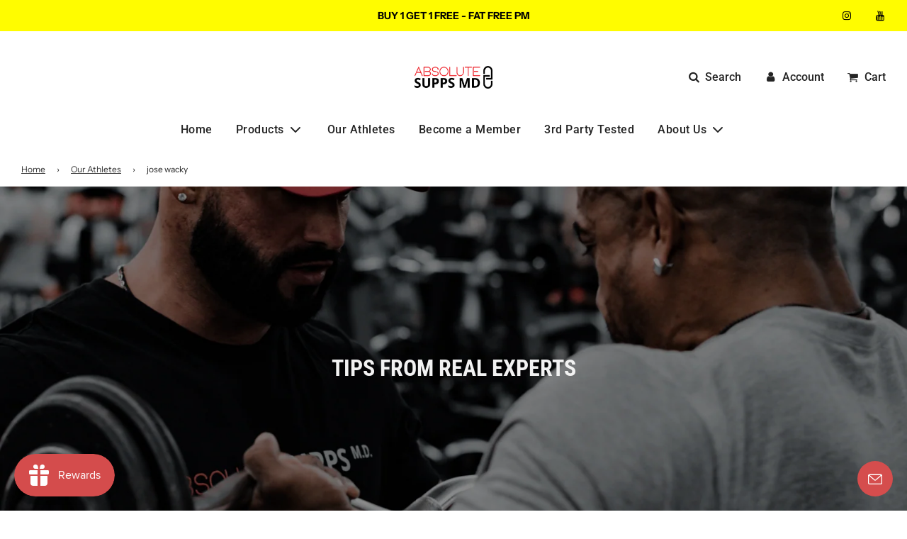

--- FILE ---
content_type: text/css
request_url: https://www.absolutesuppsmd.com/cdn/shop/t/10/assets/custom.aio.min.css?v=24035319320480658401674568194
body_size: -541
content:
/*
Generated time: January 24, 2023 13:49
This file was created by the app developer. Feel free to contact the original developer with any questions. It was minified (compressed) by AVADA. AVADA do NOT own this script.
*/


--- FILE ---
content_type: text/javascript
request_url: https://www.absolutesuppsmd.com/cdn/shop/t/10/assets/theme.min.aio.min.js?v=104456833097727468001674568194
body_size: 197563
content:
/*
Generated time: January 24, 2023 13:49
This file was created by the app developer. Feel free to contact the original developer with any questions. It was minified (compressed) by AVADA. AVADA do NOT own this script.
*/
(()=>{var i={741:(e,t,i)=>{var r;!function(){"use strict";void 0!==(r="function"==typeof(r=function(){"use strict";var i=function(){var e=window.Element.prototype;if(e.matches)return"matches";if(e.matchesSelector)return"matchesSelector";for(var t=["webkit","moz","ms","o"],i=0;i<t.length;i++){var r=t[i]+"MatchesSelector";if(e[r])return r}}();return function(e,t){return e[i](t)}})?r.call(t,i,t,e):r)&&(e.exports=r)}(window)},158:function(e,t,i){var r;void 0!==(i="function"==typeof(r=function(){"use strict";function e(){}var t=e.prototype;return t.on=function(e,t){var i;if(e&&t)return-1==(i=(i=this._events=this._events||{})[e]=i[e]||[]).indexOf(t)&&i.push(t),this},t.once=function(e,t){var i;if(e&&t)return this.on(e,t),((i=this._onceEvents=this._onceEvents||{})[e]=i[e]||{})[t]=!0,this},t.off=function(e,t){e=this._events&&this._events[e];if(e&&e.length)return-1!=(t=e.indexOf(t))&&e.splice(t,1),this},t.emitEvent=function(e,t){var i=this._events&&this._events[e];if(i&&i.length){i=i.slice(0),t=t||[];for(var r=this._onceEvents&&this._onceEvents[e],n=0;n<i.length;n++){var a=i[n];r&&r[a]&&(this.off(e,a),delete r[a]),a.apply(this,t)}return this}},t.allOff=function(){delete this._events,delete this._onceEvents},e})?r.call(t,i,t,e):r)&&(e.exports=i)},506:(e,t,i)=>{i=i(755);!function(i,r,$,u){"use strict";function p(e){return e&&e.hasOwnProperty&&e instanceof $}function O(e){return h(e)&&0<e.indexOf("%")}function q(e,t){var i=parseInt(e,10)||0;return t&&O(e)&&(i=P.getViewport()[t]/100*i),Math.ceil(i)}function M(e,t){return q(e,t)+"px"}var n=$("html"),a=$(i),c=$(r),P=$.fancybox=function(){P.open.apply(this,arguments)},o=navigator.userAgent.match(/msie/i),s=null,d=r.createTouch!==u,h=function(e){return e&&"string"===$.type(e)};$.extend(P,{version:"2.1.5",defaults:{padding:15,margin:20,width:800,height:600,minWidth:100,minHeight:100,maxWidth:9999,maxHeight:9999,pixelRatio:1,autoSize:!0,autoHeight:!1,autoWidth:!1,autoResize:!0,autoCenter:!d,fitToView:!0,aspectRatio:!1,topRatio:.5,leftRatio:.5,scrolling:"auto",wrapCSS:"",arrows:!0,closeBtn:!0,closeClick:!1,nextClick:!1,mouseWheel:!0,autoPlay:!1,playSpeed:3e3,preload:3,modal:!1,loop:!0,ajax:{dataType:"html",headers:{"X-fancyBox":!0}},iframe:{scrolling:"auto",preload:!0},swf:{wmode:"transparent",allowfullscreen:"true",allowscriptaccess:"always"},keys:{next:{13:"left",34:"up",39:"left",40:"up"},prev:{8:"right",33:"down",37:"right",38:"down"},close:[27],play:[32],toggle:[70]},direction:{next:"left",prev:"right"},scrollOutside:!0,index:0,type:null,href:null,content:null,title:null,tpl:{wrap:'<div class="fancybox-wrap" tabIndex="-1"><div class="fancybox-skin"><div class="fancybox-outer"><div class="fancybox-inner"></div></div></div></div>',image:'<img class="fancybox-image" src="{href}" alt="" />',iframe:'<iframe id="fancybox-frame{rnd}" name="fancybox-frame{rnd}" class="fancybox-iframe" frameborder="0" vspace="0" hspace="0" webkitAllowFullScreen mozallowfullscreen allowFullScreen'+(o?' allowtransparency="true"':"")+"></iframe>",error:'<p class="fancybox-error">The requested content cannot be loaded.<br/>Please try again later.</p>',closeBtn:'<a title="Close" class="fancybox-item fancybox-close" href="javascript:;"></a>',next:'<a title="Next" class="fancybox-nav fancybox-next" href="javascript:;"><span></span></a>',prev:'<a title="Previous" class="fancybox-nav fancybox-prev" href="javascript:;"><span></span></a>',loading:'<div id="fancybox-loading"><div></div></div>'},openEffect:"fade",openSpeed:250,openEasing:"swing",openOpacity:!0,openMethod:"zoomIn",closeEffect:"fade",closeSpeed:250,closeEasing:"swing",closeOpacity:!0,closeMethod:"zoomOut",nextEffect:"elastic",nextSpeed:250,nextEasing:"swing",nextMethod:"changeIn",prevEffect:"elastic",prevSpeed:250,prevEasing:"swing",prevMethod:"changeOut",helpers:{overlay:!0,title:!0},onCancel:$.noop,beforeLoad:$.noop,afterLoad:$.noop,beforeShow:$.noop,afterShow:$.noop,beforeChange:$.noop,beforeClose:$.noop,afterClose:$.noop},group:{},opts:{},previous:null,coming:null,current:null,isActive:!1,isOpen:!1,isOpened:!1,wrap:null,skin:null,outer:null,inner:null,player:{timer:null,isActive:!1},ajaxLoad:null,imgPreload:null,transitions:{},helpers:{},open:function(c,d){if(c&&($.isPlainObject(d)||(d={}),!1!==P.close(!0)))return $.isArray(c)||(c=p(c)?$(c).get():[c]),$.each(c,function(e,t){var i,r,n,a,o,s,l={};"object"===$.type(t)&&(t.nodeType&&(t=$(t)),p(t)?(l={href:t.data("fancybox-href")||t.attr("href"),title:$("<div/>").text(t.data("fancybox-title")||t.attr("title")||"").html(),isDom:!0,element:t},$.metadata&&$.extend(!0,l,t.metadata())):l=t),i=d.href||l.href||(h(t)?t:null),r=d.title!==u?d.title:l.title||"",!(a=(n=d.content||l.content)?"html":d.type||l.type)&&l.isDom&&(a=(a=t.data("fancybox-type"))||((o=t.prop("class").match(/fancybox\.(\w+)/))?o[1]:null)),h(i)&&(a||(P.isImage(i)?a="image":P.isSWF(i)?a="swf":"#"===i.charAt(0)?a="inline":h(t)&&(a="html",n=t)),"ajax"===a)&&(i=(o=i.split(/\s+/,2)).shift(),s=o.shift()),n||("inline"===a?i?n=$(h(i)?i.replace(/.*(?=#[^\s]+$)/,""):i):l.isDom&&(n=t):"html"===a?n=i:a||i||!l.isDom||(a="inline",n=t)),$.extend(l,{href:i,type:a,content:n,title:r,selector:s}),c[e]=l}),P.opts=$.extend(!0,{},P.defaults,d),d.keys!==u&&(P.opts.keys=!!d.keys&&$.extend({},P.defaults.keys,d.keys)),P.group=c,P._start(P.opts.index)},cancel:function(){var e=P.coming;e&&!1===P.trigger("onCancel")||(P.hideLoading(),e&&(P.ajaxLoad&&P.ajaxLoad.abort(),P.ajaxLoad=null,P.imgPreload&&(P.imgPreload.onload=P.imgPreload.onerror=null),e.wrap&&e.wrap.stop(!0,!0).trigger("onReset").remove(),P.coming=null,P.current||P._afterZoomOut(e)))},close:function(e){P.cancel(),!1!==P.trigger("beforeClose")&&(P.unbindEvents(),P.isActive)&&(P.isOpen&&!0!==e?(P.isOpen=P.isOpened=!1,P.isClosing=!0,$(".fancybox-item, .fancybox-nav").remove(),P.wrap.stop(!0,!0).removeClass("fancybox-opened"),P.transitions[P.current.closeMethod]()):($(".fancybox-wrap").stop(!0).trigger("onReset").remove(),P._afterZoomOut()))},play:function(e){function t(){clearTimeout(P.player.timer)}function i(){t(),P.current&&P.player.isActive&&(P.player.timer=setTimeout(P.next,P.current.playSpeed))}function r(){t(),c.unbind(".player"),P.player.isActive=!1,P.trigger("onPlayEnd")}!0===e||!P.player.isActive&&!1!==e?P.current&&(P.current.loop||P.current.index<P.group.length-1)&&(P.player.isActive=!0,c.bind({"onCancel.player beforeClose.player":r,"onUpdate.player":i,"beforeLoad.player":t}),i(),P.trigger("onPlayStart")):r()},next:function(e){var t=P.current;t&&(h(e)||(e=t.direction.next),P.jumpto(t.index+1,e,"next"))},prev:function(e){var t=P.current;t&&(h(e)||(e=t.direction.prev),P.jumpto(t.index-1,e,"prev"))},jumpto:function(e,t,i){var r=P.current;r&&(e=q(e),P.direction=t||r.direction[e>=r.index?"next":"prev"],P.router=i||"jumpto",r.loop&&(e<0&&(e=r.group.length+e%r.group.length),e%=r.group.length),r.group[e]!==u)&&(P.cancel(),P._start(e))},reposition:function(e,t){var i=P.current,r=i?i.wrap:null;r&&(t=P._getPosition(t),e&&"scroll"===e.type?(delete t.position,r.stop(!0,!0).animate(t,200)):(r.css(t),i.pos=$.extend({},i.dim,t)))},update:function(t){var i=t&&t.originalEvent&&t.originalEvent.type,r=!i||"orientationchange"===i;r&&(clearTimeout(s),s=null),P.isOpen&&!s&&(s=setTimeout(function(){var e=P.current;e&&!P.isClosing&&(P.wrap.removeClass("fancybox-tmp"),(r||"load"===i||"resize"===i&&e.autoResize)&&P._setDimension(),"scroll"===i&&e.canShrink||P.reposition(t),P.trigger("onUpdate"),s=null)},r&&!d?0:300))},toggle:function(e){P.isOpen&&(P.current.fitToView="boolean"===$.type(e)?e:!P.current.fitToView,d&&(P.wrap.removeAttr("style").addClass("fancybox-tmp"),P.trigger("onUpdate")),P.update())},hideLoading:function(){c.unbind(".loading"),$("#fancybox-loading").remove()},showLoading:function(){var e,t;P.hideLoading(),e=$(P.opts.tpl.loading).click(P.cancel).appendTo("body"),c.bind("keydown.loading",function(e){27===(e.which||e.keyCode)&&(e.preventDefault(),P.cancel())}),P.defaults.fixed||(t=P.getViewport(),e.css({position:"absolute",top:.5*t.h+t.y,left:.5*t.w+t.x})),P.trigger("onLoading")},getViewport:function(){var e=P.current&&P.current.locked||!1,t={x:a.scrollLeft(),y:a.scrollTop()};return e&&e.length?(t.w=e[0].clientWidth,t.h=e[0].clientHeight):(t.w=d&&i.innerWidth?i.innerWidth:a.width(),t.h=d&&i.innerHeight?i.innerHeight:a.height()),t},unbindEvents:function(){P.wrap&&p(P.wrap)&&P.wrap.unbind(".fb"),c.unbind(".fb"),a.unbind(".fb")},bindEvents:function(){var t,l=P.current;l&&(a.bind("orientationchange.fb"+(d?"":" resize.fb")+(l.autoCenter&&!l.locked?" scroll.fb":""),P.update),(t=l.keys)&&c.bind("keydown.fb",function(i){var r=i.which||i.keyCode,e=i.target||i.srcElement;if(27===r&&P.coming)return!1;i.ctrlKey||i.altKey||i.shiftKey||i.metaKey||e&&(e.type||$(e).is("[contenteditable]"))||$.each(t,function(e,t){return 1<l.group.length&&t[r]!==u?(P[e](t[r]),i.preventDefault(),!1):-1<$.inArray(r,t)?(P[e](),i.preventDefault(),!1):void 0})}),$.fn.mousewheel)&&l.mouseWheel&&P.wrap.bind("mousewheel.fb",function(e,t,i,r){for(var n,a=e.target||null,o=$(a),s=!1;o.length&&!(s||o.is(".fancybox-skin")||o.is(".fancybox-wrap"));)s=(n=o[0])&&!(n.style.overflow&&"hidden"===n.style.overflow)&&(n.clientWidth&&n.scrollWidth>n.clientWidth||n.clientHeight&&n.scrollHeight>n.clientHeight),o=$(o).parent();0===t||s||1<P.group.length&&!l.canShrink&&(0<r||0<i?P.prev(0<r?"down":"left"):(r<0||i<0)&&P.next(r<0?"up":"right"),e.preventDefault())})},trigger:function(i,e){var t,r=e||P.coming||P.current;if(r){if(!1===(t=$.isFunction(r[i])?r[i].apply(r,Array.prototype.slice.call(arguments,1)):t))return!1;r.helpers&&$.each(r.helpers,function(e,t){t&&P.helpers[e]&&$.isFunction(P.helpers[e][i])&&P.helpers[e][i]($.extend(!0,{},P.helpers[e].defaults,t),r)})}c.trigger(i)},isImage:function(e){return h(e)&&e.match(/(^data:image\/.*,)|(\.(jp(e|g|eg)|gif|png|bmp|webp|svg)((\?|#).*)?$)/i)},isSWF:function(e){return h(e)&&e.match(/\.(swf)((\?|#).*)?$/i)},_start:function(e){var t,i,r={};if(e=q(e),!(t=P.group[e]||null))return!1;if(t=(r=$.extend(!0,{},P.opts,t)).margin,i=r.padding,"number"===$.type(t)&&(r.margin=[t,t,t,t]),"number"===$.type(i)&&(r.padding=[i,i,i,i]),r.modal&&$.extend(!0,r,{closeBtn:!1,closeClick:!1,nextClick:!1,arrows:!1,mouseWheel:!1,keys:null,helpers:{overlay:{closeClick:!1}}}),r.autoSize&&(r.autoWidth=r.autoHeight=!0),"auto"===r.width&&(r.autoWidth=!0),"auto"===r.height&&(r.autoHeight=!0),r.group=P.group,r.index=e,P.coming=r,!1!==P.trigger("beforeLoad")){if(t=r.type,i=r.href,!t)return P.coming=null,!(!P.current||!P.router||"jumpto"===P.router)&&(P.current.index=e,P[P.router](P.direction));if(P.isActive=!0,"image"!==t&&"swf"!==t||(r.autoHeight=r.autoWidth=!1,r.scrolling="visible"),"image"===t&&(r.aspectRatio=!0),"iframe"===t&&d&&(r.scrolling="scroll"),r.wrap=$(r.tpl.wrap).addClass("fancybox-"+(d?"mobile":"desktop")+" fancybox-type-"+t+" fancybox-tmp "+r.wrapCSS).appendTo(r.parent||"body"),$.extend(r,{skin:$(".fancybox-skin",r.wrap),outer:$(".fancybox-outer",r.wrap),inner:$(".fancybox-inner",r.wrap)}),$.each(["Top","Right","Bottom","Left"],function(e,t){r.skin.css("padding"+t,M(r.padding[e]))}),P.trigger("onReady"),"inline"===t||"html"===t){if(!r.content||!r.content.length)return P._error("content")}else if(!i)return P._error("href");"image"===t?P._loadImage():"ajax"===t?P._loadAjax():"iframe"===t?P._loadIframe():P._afterLoad()}else P.coming=null},_error:function(e){$.extend(P.coming,{type:"html",autoWidth:!0,autoHeight:!0,minWidth:0,minHeight:0,scrolling:"no",hasError:e,content:P.coming.tpl.error}),P._afterLoad()},_loadImage:function(){var e=P.imgPreload=new Image;e.onload=function(){this.onload=this.onerror=null,P.coming.width=this.width/P.opts.pixelRatio,P.coming.height=this.height/P.opts.pixelRatio,P._afterLoad()},e.onerror=function(){this.onload=this.onerror=null,P._error("image")},e.src=P.coming.href,!0!==e.complete&&P.showLoading()},_loadAjax:function(){var i=P.coming;P.showLoading(),P.ajaxLoad=$.ajax($.extend({},i.ajax,{url:i.href,error:function(e,t){P.coming&&"abort"!==t?P._error("ajax",e):P.hideLoading()},success:function(e,t){"success"===t&&(i.content=e,P._afterLoad())}}))},_loadIframe:function(){var e=P.coming,t=$(e.tpl.iframe.replace(/\{rnd\}/g,(new Date).getTime())).attr("scrolling",d?"auto":e.iframe.scrolling).attr("src",e.href);$(e.wrap).bind("onReset",function(){try{$(this).find("iframe").hide().attr("src","//about:blank").end().empty()}catch(e){}}),e.iframe.preload&&(P.showLoading(),t.one("load",function(){$(this).data("ready",1),d||$(this).bind("load.fb",P.update),$(this).parents(".fancybox-wrap").width("100%").removeClass("fancybox-tmp").show(),P._afterLoad()})),e.content=t.appendTo(e.inner),e.iframe.preload||P._afterLoad()},_preloadImages:function(){for(var e,t=P.group,i=P.current,r=t.length,n=i.preload?Math.min(i.preload,r-1):0,a=1;a<=n;a+=1)"image"===(e=t[(i.index+a)%r]).type&&e.href&&((new Image).src=e.href)},_afterLoad:function(){var e,i,t,r,n,a=P.coming,o=P.current,s="fancybox-placeholder";if(P.hideLoading(),a&&!1!==P.isActive)if(!1===P.trigger("afterLoad",a,o))a.wrap.stop(!0).trigger("onReset").remove(),P.coming=null;else{switch(o&&(P.trigger("beforeChange",o),o.wrap.stop(!0).removeClass("fancybox-opened").find(".fancybox-item, .fancybox-nav").remove()),P.unbindEvents(),i=(e=a).content,t=a.type,a=a.scrolling,$.extend(P,{wrap:e.wrap,skin:e.skin,outer:e.outer,inner:e.inner,current:e,previous:o}),r=e.href,t){case"inline":case"ajax":case"html":e.selector?i=$("<div>").html(i).find(e.selector):p(i)&&(i.data(s)||i.data(s,$('<div class="'+s+'"></div>').insertAfter(i).hide()),i=i.show().detach(),e.wrap.bind("onReset",function(){$(this).find(i).length&&i.hide().replaceAll(i.data(s)).data(s,!1)}));break;case"image":i=e.tpl.image.replace(/\{href\}/g,r);break;case"swf":i='<object id="fancybox-swf" classid="clsid:D27CDB6E-AE6D-11cf-96B8-444553540000" width="100%" height="100%"><param name="movie" value="'+r+'"></param>',n="",$.each(e.swf,function(e,t){i+='<param name="'+e+'" value="'+t+'"></param>',n+=" "+e+'="'+t+'"'}),i+='<embed src="'+r+'" type="application/x-shockwave-flash" width="100%" height="100%"'+n+"></embed></object>"}p(i)&&i.parent().is(e.inner)||e.inner.append(i),P.trigger("beforeShow"),e.inner.css("overflow","yes"===a?"scroll":"no"===a?"hidden":a),P._setDimension(),P.reposition(),P.isOpen=!1,P.coming=null,P.bindEvents(),P.isOpened?o.prevMethod&&P.transitions[o.prevMethod]():$(".fancybox-wrap").not(e.wrap).stop(!0).trigger("onReset").remove(),P.transitions[P.isOpened?e.nextMethod:e.openMethod](),P._preloadImages()}},_setDimension:function(){var e,t,i,r,n,a,o,s,l,c,d,u,p,h,f,m=P.getViewport(),g=0,v=P.wrap,y=P.skin,b=P.inner,w=P.current,x=w.width,E=w.height,S=w.minWidth,C=w.minHeight,T=w.maxWidth,k=w.maxHeight,A=w.scrolling,L=w.scrollOutside?w.scrollbarWidth:0,_=w.margin,D=q(_[1]+_[3]),_=q(_[0]+_[2]);if(v.add(y).add(b).width("auto").height("auto").removeClass("fancybox-tmp"),r=D+(t=q(y.outerWidth(!0)-y.width())),n=_+(i=q(y.outerHeight(!0)-y.height())),a=O(x)?(m.w-r)*q(x)/100:x,o=O(E)?(m.h-n)*q(E)/100:E,"iframe"===w.type){if(h=w.content,w.autoHeight&&1===h.data("ready"))try{h[0].contentWindow.document.location&&(b.width(a).height(9999),f=h.contents().find("body"),L&&f.css("overflow-x","hidden"),o=f.outerHeight(!0))}catch(e){}}else(w.autoWidth||w.autoHeight)&&(b.addClass("fancybox-tmp"),w.autoWidth||b.width(a),w.autoHeight||b.height(o),w.autoWidth&&(a=b.width()),w.autoHeight&&(o=b.height()),b.removeClass("fancybox-tmp"));if(x=q(a),E=q(o),l=a/o,S=q(O(S)?q(S,"w")-r:S),T=q(O(T)?q(T,"w")-r:T),C=q(O(C)?q(C,"h")-n:C),f=T,s=k=q(O(k)?q(k,"h")-n:k),w.fitToView&&(T=Math.min(m.w-r,T),k=Math.min(m.h-n,k)),u=m.w-D,p=m.h-_,w.aspectRatio?(E=(x=k<(E=T<x?q((x=T)/l):E)?q((E=k)*l):x)<S?q((x=S)/l):E)<C&&(x=q((E=C)*l)):(x=Math.max(S,Math.min(x,T)),w.autoHeight&&"iframe"!==w.type&&(b.width(x),E=b.height()),E=Math.max(C,Math.min(E,k))),w.fitToView)if(b.width(x).height(E),v.width(x+t),c=v.width(),d=v.height(),w.aspectRatio)for(;(u<c||p<d)&&S<x&&C<E&&!(19<g++);)E=Math.max(C,Math.min(k,E-10)),(x=q(E*l))<S&&(E=q((x=S)/l)),T<x&&(E=q((x=T)/l)),b.width(x).height(E),v.width(x+t),c=v.width(),d=v.height();else x=Math.max(S,Math.min(x,x-(c-u))),E=Math.max(C,Math.min(E,E-(d-p)));L&&"auto"===A&&E<o&&x+t+L<u&&(x+=L),b.width(x).height(E),v.width(x+t),c=v.width(),d=v.height(),e=(u<c||p<d)&&S<x&&C<E,r=w.aspectRatio?x<f&&E<s&&x<a&&E<o:(x<f||E<s)&&(x<a||E<o),$.extend(w,{dim:{width:M(c),height:M(d)},origWidth:a,origHeight:o,canShrink:e,canExpand:r,wPadding:t,hPadding:i,wrapSpace:d-y.outerHeight(!0),skinSpace:y.height()-E}),!h&&w.autoHeight&&C<E&&E<k&&!r&&b.height("auto")},_getPosition:function(e){var t=P.current,i=P.getViewport(),r=t.margin,n=P.wrap.width()+r[1]+r[3],a=P.wrap.height()+r[0]+r[2],r={position:"absolute",top:r[0],left:r[3]};return t.autoCenter&&t.fixed&&!e&&a<=i.h&&n<=i.w?r.position="fixed":t.locked||(r.top+=i.y,r.left+=i.x),r.top=M(Math.max(r.top,r.top+(i.h-a)*t.topRatio)),r.left=M(Math.max(r.left,r.left+(i.w-n)*t.leftRatio)),r},_afterZoomIn:function(){var t=P.current;t&&(P.isOpen=P.isOpened=!0,P.wrap.css("overflow","visible").addClass("fancybox-opened").hide().show(0),P.update(),(t.closeClick||t.nextClick&&1<P.group.length)&&P.inner.css("cursor","pointer").bind("click.fb",function(e){$(e.target).is("a")||$(e.target).parent().is("a")||(e.preventDefault(),P[t.closeClick?"close":"next"]())}),t.closeBtn&&$(t.tpl.closeBtn).appendTo(P.skin).bind("click.fb",function(e){e.preventDefault(),P.close()}),t.arrows&&1<P.group.length&&((t.loop||0<t.index)&&$(t.tpl.prev).appendTo(P.outer).bind("click.fb",P.prev),t.loop||t.index<P.group.length-1)&&$(t.tpl.next).appendTo(P.outer).bind("click.fb",P.next),P.trigger("afterShow"),t.loop||t.index!==t.group.length-1?P.opts.autoPlay&&!P.player.isActive&&(P.opts.autoPlay=!1,P.play(!0)):P.play(!1))},_afterZoomOut:function(e){e=e||P.current,$(".fancybox-wrap").trigger("onReset").remove(),$.extend(P,{group:{},opts:{},router:!1,current:null,isActive:!1,isOpened:!1,isOpen:!1,isClosing:!1,wrap:null,skin:null,outer:null,inner:null}),P.trigger("afterClose",e)}}),P.transitions={getOrigPosition:function(){var e=P.current,t=e.element,i=e.orig,r={},n=50,a=50,o=e.hPadding,s=e.wPadding,l=P.getViewport();return i||!e.isDom||!t.is(":visible")||(i=t.find("img:first")).length||(i=t),p(i)?(r=i.offset(),i.is("img")&&(n=i.outerWidth(),a=i.outerHeight())):(r.top=l.y+(l.h-a)*e.topRatio,r.left=l.x+(l.w-n)*e.leftRatio),"fixed"!==P.wrap.css("position")&&!e.locked||(r.top-=l.y,r.left-=l.x),{top:M(r.top-o*e.topRatio),left:M(r.left-s*e.leftRatio),width:M(n+s),height:M(a+o)}},step:function(e,t){var i=t.prop,r=P.current,n=r.wrapSpace,a=r.skinSpace;"width"!==i&&"height"!==i||(t=t.end===t.start?1:(e-t.start)/(t.end-t.start),P.isClosing&&(t=1-t),e=e-("width"===i?r.wPadding:r.hPadding),P.skin[i](q("width"===i?e:e-n*t)),P.inner[i](q("width"===i?e:e-n*t-a*t)))},zoomIn:function(){var e=P.current,t=e.pos,i=e.openEffect,r="elastic"===i,n=$.extend({opacity:1},t);delete n.position,r?(t=this.getOrigPosition(),e.openOpacity&&(t.opacity=.1)):"fade"===i&&(t.opacity=.1),P.wrap.css(t).animate(n,{duration:"none"===i?0:e.openSpeed,easing:e.openEasing,step:r?this.step:null,complete:P._afterZoomIn})},zoomOut:function(){var e=P.current,t=e.closeEffect,i="elastic"===t,r={opacity:.1};i&&(r=this.getOrigPosition(),e.closeOpacity)&&(r.opacity=.1),P.wrap.animate(r,{duration:"none"===t?0:e.closeSpeed,easing:e.closeEasing,step:i?this.step:null,complete:P._afterZoomOut})},changeIn:function(){var e,t=P.current,i=t.nextEffect,r=t.pos,n={opacity:1},a=P.direction;r.opacity=.1,"elastic"===i&&(e="down"===a||"up"===a?"top":"left","down"===a||"right"===a?(r[e]=M(q(r[e])-200),n[e]="+=200px"):(r[e]=M(q(r[e])+200),n[e]="-=200px")),"none"===i?P._afterZoomIn():P.wrap.css(r).animate(n,{duration:t.nextSpeed,easing:t.nextEasing,complete:P._afterZoomIn})},changeOut:function(){var e=P.previous,t=e.prevEffect,i={opacity:.1},r=P.direction;"elastic"===t&&(i["down"===r||"up"===r?"top":"left"]=("up"===r||"left"===r?"-":"+")+"=200px"),e.wrap.animate(i,{duration:"none"===t?0:e.prevSpeed,easing:e.prevEasing,complete:function(){$(this).trigger("onReset").remove()}})}},P.helpers.overlay={defaults:{closeClick:!0,speedOut:200,showEarly:!0,css:{},locked:!d,fixed:!0},overlay:null,fixed:!1,el:$("html"),create:function(e){var t;e=$.extend({},this.defaults,e),this.overlay&&this.close(),t=(P.coming||e).parent,this.overlay=$('<div class="fancybox-overlay"></div>').appendTo(t&&t.length?t:"body"),this.fixed=!1,e.fixed&&P.defaults.fixed&&(this.overlay.addClass("fancybox-overlay-fixed"),this.fixed=!0)},open:function(e){var t=this;e=$.extend({},this.defaults,e),this.overlay?this.overlay.unbind(".overlay").width("auto").height("auto"):this.create(e),this.fixed||(a.bind("resize.overlay",$.proxy(this.update,this)),this.update()),e.closeClick&&this.overlay.bind("click.overlay",function(e){if($(e.target).hasClass("fancybox-overlay"))return(P.isActive?P:t).close(),!1}),this.overlay.css(e.css).show()},close:function(){a.unbind("resize.overlay"),this.el.hasClass("fancybox-lock")&&($(".fancybox-margin").removeClass("fancybox-margin"),this.el.removeClass("fancybox-lock"),a.scrollTop(this.scrollV).scrollLeft(this.scrollH)),$(".fancybox-overlay").remove().hide(),$.extend(this,{overlay:null,fixed:!1})},update:function(){var e,t="100%";this.overlay.width(t).height("100%"),o?(e=Math.max(r.documentElement.offsetWidth,r.body.offsetWidth),c.width()>e&&(t=c.width())):c.width()>a.width()&&(t=c.width()),this.overlay.width(t).height(c.height())},onReady:function(e,t){var i=this.overlay;$(".fancybox-overlay").stop(!0,!0),i||this.create(e),e.locked&&this.fixed&&t.fixed&&(t.locked=this.overlay.append(t.wrap),t.fixed=!1),!0===e.showEarly&&this.beforeShow.apply(this,arguments)},beforeShow:function(e,t){t.locked&&!this.el.hasClass("fancybox-lock")&&(!1!==this.fixPosition&&$("*").filter(function(){return"fixed"===$(this).css("position")&&!$(this).hasClass("fancybox-overlay")&&!$(this).hasClass("fancybox-wrap")}).addClass("fancybox-margin"),this.el.addClass("fancybox-margin"),this.scrollV=a.scrollTop(),this.scrollH=a.scrollLeft(),this.el.addClass("fancybox-lock"),a.scrollTop(this.scrollV).scrollLeft(this.scrollH)),this.open(e)},onUpdate:function(){this.fixed||this.update()},afterClose:function(e){this.overlay&&!P.coming&&this.overlay.fadeOut(e.speedOut,$.proxy(this.close,this))}},P.helpers.title={defaults:{type:"float",position:"bottom"},beforeShow:function(e){var t,i,r=P.current,n=r.title,a=e.type;if($.isFunction(n)&&(n=n.call(r.element,r)),h(n)&&""!==$.trim(n)){switch(t=$('<div class="fancybox-title fancybox-title-'+a+'-wrap">'+n+"</div>"),a){case"inside":i=P.skin;break;case"outside":i=P.wrap;break;case"over":i=P.inner;break;default:i=P.skin,t.appendTo("body"),o&&t.width(t.width()),t.wrapInner('<span class="child"></span>'),P.current.margin[2]+=Math.abs(q(t.css("margin-bottom")))}t["top"===e.position?"prependTo":"appendTo"](i)}}},$.fn.fancybox=function(a){function e(e){var t,i,r=$(this).blur(),n=l;e.ctrlKey||e.altKey||e.shiftKey||e.metaKey||r.is(".fancybox-wrap")||(t=a.groupAttr||"data-fancybox-group",(i=r.attr(t))||(t="rel",i=r.get(0)[t]),i&&""!==i&&"nofollow"!==i&&(n=(r=(r=s.length?$(s):o).filter("["+t+'="'+i+'"]')).index(this)),a.index=n,!1!==P.open(r,a)&&e.preventDefault())}var o=$(this),s=this.selector||"",l=(a=a||{}).index||0;return s&&!1!==a.live?c.undelegate(s,"click.fb-start").delegate(s+":not('.fancybox-item, .fancybox-nav')","click.fb-start",e):o.unbind("click.fb-start").bind("click.fb-start",e),this.filter("[data-fancybox-start=1]").trigger("click"),this},c.ready(function(){var e,t;$.scrollbarWidth===u&&($.scrollbarWidth=function(){var e=$('<div style="width:50px;height:50px;overflow:auto"><div/></div>').appendTo("body"),t=e.children(),t=t.innerWidth()-t.height(99).innerWidth();return e.remove(),t}),$.support.fixedPosition===u&&($.support.fixedPosition=(t=20===(e=$('<div style="position:fixed;top:20px;"></div>').appendTo("body"))[0].offsetTop||15===e[0].offsetTop,e.remove(),t)),$.extend(P.defaults,{scrollbarWidth:$.scrollbarWidth(),fixed:$.support.fixedPosition,parent:$("body")}),e=$(i).width(),n.addClass("fancybox-lock-test"),t=$(i).width(),n.removeClass("fancybox-lock-test"),$("<style type='text/css'>.fancybox-margin{margin-right:"+(t-e)+"px;}</style>").appendTo("head")})}(window,document,i)},47:(e,t,i)=>{var r;r=window,i=[i(741)],void 0!==(t=function(e){return function(i,a){"use strict";var l={extend:function(e,t){for(var i in t)e[i]=t[i];return e},modulo:function(e,t){return(e%t+t)%t}},t=Array.prototype.slice,c=(l.makeArray=function(e){return Array.isArray(e)?e:null==e?[]:"object"==typeof e&&"number"==typeof e.length?t.call(e):[e]},l.removeFrom=function(e,t){t=e.indexOf(t);-1!=t&&e.splice(t,1)},l.getParent=function(e,t){for(;e.parentNode&&e!=document.body;)if(e=e.parentNode,a(e,t))return e},l.getQueryElement=function(e){return"string"==typeof e?document.querySelector(e):e},l.handleEvent=function(e){var t="on"+e.type;this[t]&&this[t](e)},l.filterFindElements=function(e,r){e=l.makeArray(e);var n=[];return e.forEach(function(e){if(e instanceof HTMLElement)if(r){a(e,r)&&n.push(e);for(var t=e.querySelectorAll(r),i=0;i<t.length;i++)n.push(t[i])}else n.push(e)}),n},l.debounceMethod=function(e,t,r){r=r||100;var n=e.prototype[t],a=t+"Timeout";e.prototype[t]=function(){var e=this[a],t=(clearTimeout(e),arguments),i=this;this[a]=setTimeout(function(){n.apply(i,t),delete i[a]},r)}},l.docReady=function(e){var t=document.readyState;"complete"==t||"interactive"==t?setTimeout(e):document.addEventListener("DOMContentLoaded",e)},l.toDashed=function(e){return e.replace(/(.)([A-Z])/g,function(e,t,i){return t+"-"+i}).toLowerCase()},i.console);return l.htmlInit=function(o,s){l.docReady(function(){var e=l.toDashed(s),r="data-"+e,t=document.querySelectorAll("["+r+"]"),e=document.querySelectorAll(".js-"+e),t=l.makeArray(t).concat(l.makeArray(e)),n=r+"-options",a=i.jQuery;t.forEach(function(t){var e,i=t.getAttribute(r)||t.getAttribute(n);try{e=i&&JSON.parse(i)}catch(e){return void(c&&c.error("Error parsing "+r+" on "+t.className+": "+e))}i=new o(t,e);a&&a.data(t,s,i)})})},l}(r,e)}.apply(t,i))&&(e.exports=t)},131:(e,t,i)=>{var r;window,void 0!==(i="function"==typeof(r=function(){"use strict";function g(e){var t=parseFloat(e);return-1==e.indexOf("%")&&!isNaN(t)&&t}var t="undefined"==typeof console?function(){}:function(e){console.error(e)},v=["paddingLeft","paddingRight","paddingTop","paddingBottom","marginLeft","marginRight","marginTop","marginBottom","borderLeftWidth","borderRightWidth","borderTopWidth","borderBottomWidth"],y=v.length;function b(e){e=getComputedStyle(e);return e||t("Style returned "+e+". Are you running this code in a hidden iframe on Firefox? See https://bit.ly/getsizebug1"),e}var w,x=!1;function E(e){if(x||(x=!0,(d=document.createElement("div")).style.width="200px",d.style.padding="1px 2px 3px 4px",d.style.borderStyle="solid",d.style.borderWidth="1px 2px 3px 4px",d.style.boxSizing="border-box",(c=document.body||document.documentElement).appendChild(d),a=b(d),w=200==Math.round(g(a.width)),E.isBoxSizeOuter=w,c.removeChild(d)),(e="string"==typeof e?document.querySelector(e):e)&&"object"==typeof e&&e.nodeType){var t=b(e);if("none"==t.display){for(var i={width:0,height:0,innerWidth:0,innerHeight:0,outerWidth:0,outerHeight:0},r=0;r<y;r++)i[v[r]]=0;return i}var n={};n.width=e.offsetWidth,n.height=e.offsetHeight;for(var a=n.isBorderBox="border-box"==t.boxSizing,o=0;o<y;o++){var s=v[o],l=t[s],l=parseFloat(l);n[s]=isNaN(l)?0:l}var c=n.paddingLeft+n.paddingRight,d=n.paddingTop+n.paddingBottom,e=n.marginLeft+n.marginRight,u=n.marginTop+n.marginBottom,p=n.borderLeftWidth+n.borderRightWidth,h=n.borderTopWidth+n.borderBottomWidth,f=a&&w,m=g(t.width),m=(!1!==m&&(n.width=m+(f?0:c+p)),g(t.height));return!1!==m&&(n.height=m+(f?0:d+h)),n.innerWidth=n.width-(c+p),n.innerHeight=n.height-(d+h),n.outerWidth=n.width+e,n.outerHeight=n.height+u,n}var d,c,a}return E})?r.call(t,i,t,e):r)&&(e.exports=i)},876:e=>{"use strict";e.exports=function(r,n,a){var o,s,l,c,t=!1,d=!1,i={},u=0,p=0,h={sensitivity:7,interval:100,timeout:0,handleFocus:!1};function f(e){o=e.clientX,s=e.clientY}function e(e){return t=!0,p=p&&clearTimeout(p),r.removeEventListener("mousemove",f,!1),1!==u&&(l=e.clientX,c=e.clientY,r.addEventListener("mousemove",f,!1),p=setTimeout(function(){!function e(t,i){if(p=p&&clearTimeout(p),Math.abs(l-o)+Math.abs(c-s)<h.sensitivity)return u=1,d||n.call(t,i);l=o,c=s,p=setTimeout(function(){e(t,i)},h.interval)}(r,e)},h.interval)),this}function m(i){return t=!1,p=p&&clearTimeout(p),r.removeEventListener("mousemove",f,!1),1===u&&(p=setTimeout(function(){var e,t;e=r,t=i,p=p&&clearTimeout(p),u=0,d||a.call(e,t)},h.timeout)),this}function g(e){t||(d=!0,n.call(r,e))}function v(e){!t&&d&&(d=!1,a.call(r,e))}function y(){r.removeEventListener("focus",g,!1),r.removeEventListener("blur",v,!1)}return i.options=function(e){var t=e.handleFocus!==h.handleFocus;return h=Object.assign({},h,e),t&&(h.handleFocus?(r.addEventListener("focus",g,!1),r.addEventListener("blur",v,!1)):y()),i},i.remove=function(){r&&(r.removeEventListener("mouseover",e,!1),r.removeEventListener("mouseout",m,!1),y())},r&&(r.addEventListener("mouseover",e,!1),r.addEventListener("mouseout",m,!1)),i}},564:function(e,t,i){var r;!function(n){"use strict";r=[i(158)],void 0!==(r=function(e){return e=e,s=(r=n).jQuery,l=r.console,c=Array.prototype.slice,(o.prototype=Object.create(e.prototype)).options={},o.prototype.getImages=function(){this.images=[],this.elements.forEach(this.addElementImages,this)},o.prototype.addElementImages=function(e){"IMG"==e.nodeName&&this.addImage(e),!0===this.options.background&&this.addElementBackgroundImages(e);var t=e.nodeType;if(t&&d[t]){for(var i=e.querySelectorAll("img"),r=0;r<i.length;r++){var n=i[r];this.addImage(n)}if("string"==typeof this.options.background)for(var a=e.querySelectorAll(this.options.background),r=0;r<a.length;r++){var o=a[r];this.addElementBackgroundImages(o)}}},d={1:!0,9:!0,11:!0},o.prototype.addElementBackgroundImages=function(e){var t=getComputedStyle(e);if(t)for(var i=/url\((['"])?(.*?)\1\)/gi,r=i.exec(t.backgroundImage);null!==r;){var n=r&&r[2];n&&this.addBackground(n,e),r=i.exec(t.backgroundImage)}},o.prototype.addImage=function(e){e=new t(e);this.images.push(e)},o.prototype.addBackground=function(e,t){e=new i(e,t);this.images.push(e)},o.prototype.check=function(){var r=this;function t(e,t,i){setTimeout(function(){r.progress(e,t,i)})}this.progressedCount=0,this.hasAnyBroken=!1,this.images.length?this.images.forEach(function(e){e.once("progress",t),e.check()}):this.complete()},o.prototype.progress=function(e,t,i){this.progressedCount++,this.hasAnyBroken=this.hasAnyBroken||!e.isLoaded,this.emitEvent("progress",[this,e,t]),this.jqDeferred&&this.jqDeferred.notify&&this.jqDeferred.notify(this,e),this.progressedCount==this.images.length&&this.complete(),this.options.debug&&l&&l.log("progress: "+i,e,t)},o.prototype.complete=function(){var e=this.hasAnyBroken?"fail":"done";this.isComplete=!0,this.emitEvent(e,[this]),this.emitEvent("always",[this]),this.jqDeferred&&(e=this.hasAnyBroken?"reject":"resolve",this.jqDeferred[e](this))},(t.prototype=Object.create(e.prototype)).check=function(){this.getIsImageComplete()?this.confirm(0!==this.img.naturalWidth,"naturalWidth"):(this.proxyImage=new Image,this.proxyImage.addEventListener("load",this),this.proxyImage.addEventListener("error",this),this.img.addEventListener("load",this),this.img.addEventListener("error",this),this.proxyImage.src=this.img.src)},t.prototype.getIsImageComplete=function(){return this.img.complete&&this.img.naturalWidth},t.prototype.confirm=function(e,t){this.isLoaded=e,this.emitEvent("progress",[this,this.img,t])},t.prototype.handleEvent=function(e){var t="on"+e.type;this[t]&&this[t](e)},t.prototype.onload=function(){this.confirm(!0,"onload"),this.unbindEvents()},t.prototype.onerror=function(){this.confirm(!1,"onerror"),this.unbindEvents()},t.prototype.unbindEvents=function(){this.proxyImage.removeEventListener("load",this),this.proxyImage.removeEventListener("error",this),this.img.removeEventListener("load",this),this.img.removeEventListener("error",this)},(i.prototype=Object.create(t.prototype)).check=function(){this.img.addEventListener("load",this),this.img.addEventListener("error",this),this.img.src=this.url,this.getIsImageComplete()&&(this.confirm(0!==this.img.naturalWidth,"naturalWidth"),this.unbindEvents())},i.prototype.unbindEvents=function(){this.img.removeEventListener("load",this),this.img.removeEventListener("error",this)},i.prototype.confirm=function(e,t){this.isLoaded=e,this.emitEvent("progress",[this,this.element,t])},(o.makeJQueryPlugin=function(e){(e=e||r.jQuery)&&((s=e).fn.imagesLoaded=function(e,t){return new o(this,e,t).jqDeferred.promise(s(this))})})(),o;function a(e,t){for(var i in t)e[i]=t[i];return e}function o(e,t,i){if(!(this instanceof o))return new o(e,t,i);var r,n=e;(n="string"==typeof e?document.querySelectorAll(e):n)?(this.elements=(r=n,Array.isArray(r)?r:"object"==typeof r&&"number"==typeof r.length?c.call(r):[r]),this.options=a({},this.options),"function"==typeof t?i=t:a(this.options,t),i&&this.on("always",i),this.getImages(),s&&(this.jqDeferred=new s.Deferred),setTimeout(this.check.bind(this))):l.error("Bad element for imagesLoaded "+(n||e))}function t(e){this.img=e}function i(e,t){this.url=e,this.element=t,this.img=new Image}var r,s,l,c,d}.apply(t,r))&&(e.exports=r)}("undefined"!=typeof window?window:this)},357:(e,t,i)=>{var f,i=i(755),r={url:!1,callback:!1,target:!1,duration:120,on:"mouseover",touch:!0,onZoomIn:!1,onZoomOut:!1,magnify:1};(f=i).zoom=function(e,t,i,r){var n,a,o,s,l,c,d,u=f(e),p=u.css("position"),h=f(t);return e.style.position=/(absolute|fixed)/.test(p)?p:"relative",e.style.overflow="hidden",i.style.width=i.style.height="",f(i).addClass("zoomImg").css({position:"absolute",top:0,left:0,opacity:0,width:i.width*r,height:i.height*r,border:"none",maxWidth:"none",maxHeight:"none"}).appendTo(e),{init:function(){a=u.outerWidth(),n=u.outerHeight(),o=t===e?(s=a,n):(s=h.outerWidth(),h.outerHeight()),l=(i.width-a)/s,c=(i.height-n)/o,d=h.offset()},move:function(e){var t=e.pageX-d.left,e=e.pageY-d.top,e=Math.max(Math.min(e,o),0),t=Math.max(Math.min(t,s),0);i.style.left=t*-l+"px",i.style.top=e*-c+"px"}}},f.fn.zoom=function(i){return this.each(function(){var n=f.extend({},r,i||{}),a=n.target&&f(n.target)[0]||this,e=this,o=f(e),s=document.createElement("img"),l=f(s),c="mousemove.zoom",d=!1,u=!1;if(!n.url){var t=e.querySelector("img");if(t&&(n.url=t.getAttribute("data-src")||t.currentSrc||t.src),!n.url)return}o.one("zoom.destroy",function(e,t){o.off(".zoom"),a.style.position=e,a.style.overflow=t,s.onload=null,l.remove()}.bind(this,a.style.position,a.style.overflow)),s.onload=function(){var t=f.zoom(a,e,s,n.magnify);function i(e){t.init(),t.move(e),l.stop().fadeTo(f.support.opacity?n.duration:0,1,!!f.isFunction(n.onZoomIn)&&n.onZoomIn.call(s))}function r(){l.stop().fadeTo(n.duration,0,!!f.isFunction(n.onZoomOut)&&n.onZoomOut.call(s))}"grab"===n.on?o.on("mousedown.zoom",function(e){1===e.which&&(f(document).one("mouseup.zoom",function(){r(),f(document).off(c,t.move)}),i(e),f(document).on(c,t.move),e.preventDefault())}):"click"===n.on?o.on("click.zoom",function(e){return d?void 0:(d=!0,i(e),f(document).on(c,t.move),f(document).one("click.zoom",function(){r(),d=!1,f(document).off(c,t.move)}),!1)}):"toggle"===n.on?o.on("click.zoom",function(e){d?r():i(e),d=!d}):"mouseover"===n.on&&(t.init(),o.on("mouseenter.zoom",i).on("mouseleave.zoom",r).on(c,t.move)),n.touch&&o.on("touchstart.zoom",function(e){e.preventDefault(),u?(u=!1,r()):(u=!0,i(e.originalEvent.touches[0]||e.originalEvent.changedTouches[0]))}).on("touchmove.zoom",function(e){e.preventDefault(),t.move(e.originalEvent.touches[0]||e.originalEvent.changedTouches[0])}).on("touchend.zoom",function(e){e.preventDefault(),u&&(u=!1,r())}),f.isFunction(n.callback)&&n.callback.call(s)},s.setAttribute("role","presentation"),s.alt="",s.src=n.url})},f.fn.zoom.defaults=r},755:function(Qt,ei){var ti;!function(e,t){"use strict";"object"==typeof Qt.exports?Qt.exports=e.document?t(e,!0):function(e){if(e.document)return t(e);throw new Error("jQuery requires a window with a document")}:t(e)}("undefined"!=typeof window?window:this,function(E,I){"use strict";function y(e){return"function"==typeof e&&"number"!=typeof e.nodeType&&"function"!=typeof e.item}function m(e){return null!=e&&e===e.window}var t=[],N=Object.getPrototypeOf,s=t.slice,R=t.flat?function(e){return t.flat.call(e)}:function(e){return t.concat.apply([],e)},z=t.push,F=t.indexOf,B={},H=B.toString,j=B.hasOwnProperty,V=j.toString,W=V.call(Object),g={},S=E.document,U={type:!0,src:!0,nonce:!0,noModule:!0};function G(e,t,i){var r,n,a=(i=i||S).createElement("script");if(a.text=e,t)for(r in U)(n=t[r]||t.getAttribute&&t.getAttribute(r))&&a.setAttribute(r,n);i.head.appendChild(a).parentNode.removeChild(a)}function f(e){return null==e?e+"":"object"==typeof e||"function"==typeof e?B[H.call(e)]||"object":typeof e}var C=function(e,t){return new C.fn.init(e,t)};function Y(e){var t=!!e&&"length"in e&&e.length,i=f(e);return!y(e)&&!m(e)&&("array"===i||0===t||"number"==typeof t&&0<t&&t-1 in e)}C.fn=C.prototype={jquery:"3.6.0",constructor:C,length:0,toArray:function(){return s.call(this)},get:function(e){return null==e?s.call(this):e<0?this[e+this.length]:this[e]},pushStack:function(e){e=C.merge(this.constructor(),e);return e.prevObject=this,e},each:function(e){return C.each(this,e)},map:function(i){return this.pushStack(C.map(this,function(e,t){return i.call(e,t,e)}))},slice:function(){return this.pushStack(s.apply(this,arguments))},first:function(){return this.eq(0)},last:function(){return this.eq(-1)},even:function(){return this.pushStack(C.grep(this,function(e,t){return(t+1)%2}))},odd:function(){return this.pushStack(C.grep(this,function(e,t){return t%2}))},eq:function(e){var t=this.length,e=+e+(e<0?t:0);return this.pushStack(0<=e&&e<t?[this[e]]:[])},end:function(){return this.prevObject||this.constructor()},push:z,sort:t.sort,splice:t.splice},C.extend=C.fn.extend=function(){var e,t,i,r,n,a=arguments[0]||{},o=1,s=arguments.length,l=!1;for("boolean"==typeof a&&(l=a,a=arguments[o]||{},o++),"object"==typeof a||y(a)||(a={}),o===s&&(a=this,o--);o<s;o++)if(null!=(e=arguments[o]))for(t in e)i=e[t],"__proto__"!==t&&a!==i&&(l&&i&&(C.isPlainObject(i)||(r=Array.isArray(i)))?(n=a[t],n=r&&!Array.isArray(n)?[]:r||C.isPlainObject(n)?n:{},r=!1,a[t]=C.extend(l,n,i)):void 0!==i&&(a[t]=i));return a},C.extend({expando:"jQuery"+("3.6.0"+Math.random()).replace(/\D/g,""),isReady:!0,error:function(e){throw new Error(e)},noop:function(){},isPlainObject:function(e){return!(!e||"[object Object]"!==H.call(e)||(e=N(e))&&("function"!=typeof(e=j.call(e,"constructor")&&e.constructor)||V.call(e)!==W))},isEmptyObject:function(e){for(var t in e)return!1;return!0},globalEval:function(e,t,i){G(e,{nonce:t&&t.nonce},i)},each:function(e,t){var i,r=0;if(Y(e))for(i=e.length;r<i&&!1!==t.call(e[r],r,e[r]);r++);else for(r in e)if(!1===t.call(e[r],r,e[r]))break;return e},makeArray:function(e,t){t=t||[];return null!=e&&(Y(Object(e))?C.merge(t,"string"==typeof e?[e]:e):z.call(t,e)),t},inArray:function(e,t,i){return null==t?-1:F.call(t,e,i)},merge:function(e,t){for(var i=+t.length,r=0,n=e.length;r<i;r++)e[n++]=t[r];return e.length=n,e},grep:function(e,t,i){for(var r=[],n=0,a=e.length,o=!i;n<a;n++)!t(e[n],n)!=o&&r.push(e[n]);return r},map:function(e,t,i){var r,n,a=0,o=[];if(Y(e))for(r=e.length;a<r;a++)null!=(n=t(e[a],a,i))&&o.push(n);else for(a in e)null!=(n=t(e[a],a,i))&&o.push(n);return R(o)},guid:1,support:g}),"function"==typeof Symbol&&(C.fn[Symbol.iterator]=t[Symbol.iterator]),C.each("Boolean Number String Function Array Date RegExp Object Error Symbol".split(" "),function(e,t){B["[object "+t+"]"]=t.toLowerCase()});function r(e,t,i){for(var r=[],n=void 0!==i;(e=e[t])&&9!==e.nodeType;)if(1===e.nodeType){if(n&&C(e).is(i))break;r.push(e)}return r}function X(e,t){for(var i=[];e;e=e.nextSibling)1===e.nodeType&&e!==t&&i.push(e);return i}var e=function(i){function u(e,t){return e="0x"+e.slice(1)-65536,t||(e<0?String.fromCharCode(65536+e):String.fromCharCode(e>>10|55296,1023&e|56320))}function I(e,t){return t?"\0"===e?"�":e.slice(0,-1)+"\\"+e.charCodeAt(e.length-1).toString(16)+" ":"\\"+e}function N(){E()}var e,p,w,a,R,h,z,F,x,l,c,E,S,r,C,f,n,o,m,T="sizzle"+ +new Date,d=i.document,k=0,B=0,H=O(),j=O(),V=O(),g=O(),W=function(e,t){return e===t&&(c=!0),0},U={}.hasOwnProperty,t=[],G=t.pop,Y=t.push,A=t.push,X=t.slice,y=function(e,t){for(var i=0,r=e.length;i<r;i++)if(e[i]===t)return i;return-1},K="checked|selected|async|autofocus|autoplay|controls|defer|disabled|hidden|ismap|loop|multiple|open|readonly|required|scoped",s="[\\x20\\t\\r\\n\\f]",v="(?:\\\\[\\da-fA-F]{1,6}[\\x20\\t\\r\\n\\f]?|\\\\[^\\r\\n\\f]|[\\w-]|[^\0-\\x7f])+",J="\\[[\\x20\\t\\r\\n\\f]*("+v+")(?:"+s+"*([*^$|!~]?=)"+s+"*(?:'((?:\\\\.|[^\\\\'])*)'|\"((?:\\\\.|[^\\\\\"])*)\"|("+v+"))|)"+s+"*\\]",Z=":("+v+")(?:\\((('((?:\\\\.|[^\\\\'])*)'|\"((?:\\\\.|[^\\\\\"])*)\")|((?:\\\\.|[^\\\\()[\\]]|"+J+")*)|.*)\\)|)",Q=new RegExp(s+"+","g"),b=new RegExp("^[\\x20\\t\\r\\n\\f]+|((?:^|[^\\\\])(?:\\\\.)*)[\\x20\\t\\r\\n\\f]+$","g"),ee=new RegExp("^[\\x20\\t\\r\\n\\f]*,[\\x20\\t\\r\\n\\f]*"),te=new RegExp("^[\\x20\\t\\r\\n\\f]*([>+~]|[\\x20\\t\\r\\n\\f])[\\x20\\t\\r\\n\\f]*"),ie=new RegExp(s+"|>"),re=new RegExp(Z),ne=new RegExp("^"+v+"$"),L={ID:new RegExp("^#("+v+")"),CLASS:new RegExp("^\\.("+v+")"),TAG:new RegExp("^("+v+"|[*])"),ATTR:new RegExp("^"+J),PSEUDO:new RegExp("^"+Z),CHILD:new RegExp("^:(only|first|last|nth|nth-last)-(child|of-type)(?:\\([\\x20\\t\\r\\n\\f]*(even|odd|(([+-]|)(\\d*)n|)[\\x20\\t\\r\\n\\f]*(?:([+-]|)[\\x20\\t\\r\\n\\f]*(\\d+)|))[\\x20\\t\\r\\n\\f]*\\)|)","i"),bool:new RegExp("^(?:"+K+")$","i"),needsContext:new RegExp("^[\\x20\\t\\r\\n\\f]*[>+~]|:(even|odd|eq|gt|lt|nth|first|last)(?:\\([\\x20\\t\\r\\n\\f]*((?:-\\d)?\\d*)[\\x20\\t\\r\\n\\f]*\\)|)(?=[^-]|$)","i")},ae=/HTML$/i,oe=/^(?:input|select|textarea|button)$/i,se=/^h\d$/i,_=/^[^{]+\{\s*\[native \w/,le=/^(?:#([\w-]+)|(\w+)|\.([\w-]+))$/,ce=/[+~]/,D=new RegExp("\\\\[\\da-fA-F]{1,6}[\\x20\\t\\r\\n\\f]?|\\\\([^\\r\\n\\f])","g"),de=/([\0-\x1f\x7f]|^-?\d)|^-$|[^\0-\x1f\x7f-\uFFFF\w-]/g,ue=ye(function(e){return!0===e.disabled&&"fieldset"===e.nodeName.toLowerCase()},{dir:"parentNode",next:"legend"});try{A.apply(t=X.call(d.childNodes),d.childNodes),t[d.childNodes.length].nodeType}catch(i){A={apply:t.length?function(e,t){Y.apply(e,X.call(t))}:function(e,t){for(var i=e.length,r=0;e[i++]=t[r++];);e.length=i-1}}}function $(e,t,i,r){var n,a,o,s,l,c,d=t&&t.ownerDocument,u=t?t.nodeType:9;if(i=i||[],"string"!=typeof e||!e||1!==u&&9!==u&&11!==u)return i;if(!r&&(E(t),t=t||S,C)){if(11!==u&&(s=le.exec(e)))if(n=s[1]){if(9===u){if(!(c=t.getElementById(n)))return i;if(c.id===n)return i.push(c),i}else if(d&&(c=d.getElementById(n))&&m(t,c)&&c.id===n)return i.push(c),i}else{if(s[2])return A.apply(i,t.getElementsByTagName(e)),i;if((n=s[3])&&p.getElementsByClassName&&t.getElementsByClassName)return A.apply(i,t.getElementsByClassName(n)),i}if(p.qsa&&!g[e+" "]&&(!f||!f.test(e))&&(1!==u||"object"!==t.nodeName.toLowerCase())){if(c=e,d=t,1===u&&(ie.test(e)||te.test(e))){for((d=ce.test(e)&&me(t.parentNode)||t)===t&&p.scope||((o=t.getAttribute("id"))?o=o.replace(de,I):t.setAttribute("id",o=T)),a=(l=h(e)).length;a--;)l[a]=(o?"#"+o:":scope")+" "+ve(l[a]);c=l.join(",")}try{return A.apply(i,d.querySelectorAll(c)),i}catch(t){g(e,!0)}finally{o===T&&t.removeAttribute("id")}}}return F(e.replace(b,"$1"),t,i,r)}function O(){var r=[];return function e(t,i){return r.push(t+" ")>w.cacheLength&&delete e[r.shift()],e[t+" "]=i}}function q(e){return e[T]=!0,e}function M(e){var t=S.createElement("fieldset");try{return!!e(t)}catch(e){return!1}finally{t.parentNode&&t.parentNode.removeChild(t)}}function pe(e,t){for(var i=e.split("|"),r=i.length;r--;)w.attrHandle[i[r]]=t}function he(e,t){var i=t&&e,r=i&&1===e.nodeType&&1===t.nodeType&&e.sourceIndex-t.sourceIndex;if(r)return r;if(i)for(;i=i.nextSibling;)if(i===t)return-1;return e?1:-1}function fe(t){return function(e){return"form"in e?e.parentNode&&!1===e.disabled?"label"in e?"label"in e.parentNode?e.parentNode.disabled===t:e.disabled===t:e.isDisabled===t||e.isDisabled!==!t&&ue(e)===t:e.disabled===t:"label"in e&&e.disabled===t}}function P(o){return q(function(a){return a=+a,q(function(e,t){for(var i,r=o([],e.length,a),n=r.length;n--;)e[i=r[n]]&&(e[i]=!(t[i]=e[i]))})})}function me(e){return e&&void 0!==e.getElementsByTagName&&e}for(e in p=$.support={},R=$.isXML=function(e){var t=e&&e.namespaceURI,e=e&&(e.ownerDocument||e).documentElement;return!ae.test(t||e&&e.nodeName||"HTML")},E=$.setDocument=function(e){var e=e?e.ownerDocument||e:d;return e!=S&&9===e.nodeType&&e.documentElement&&(r=(S=e).documentElement,C=!R(S),d!=S&&(e=S.defaultView)&&e.top!==e&&(e.addEventListener?e.addEventListener("unload",N,!1):e.attachEvent&&e.attachEvent("onunload",N)),p.scope=M(function(e){return r.appendChild(e).appendChild(S.createElement("div")),void 0!==e.querySelectorAll&&!e.querySelectorAll(":scope fieldset div").length}),p.attributes=M(function(e){return e.className="i",!e.getAttribute("className")}),p.getElementsByTagName=M(function(e){return e.appendChild(S.createComment("")),!e.getElementsByTagName("*").length}),p.getElementsByClassName=_.test(S.getElementsByClassName),p.getById=M(function(e){return r.appendChild(e).id=T,!S.getElementsByName||!S.getElementsByName(T).length}),p.getById?(w.filter.ID=function(e){var t=e.replace(D,u);return function(e){return e.getAttribute("id")===t}},w.find.ID=function(e,t){if(void 0!==t.getElementById&&C)return(t=t.getElementById(e))?[t]:[]}):(w.filter.ID=function(e){var t=e.replace(D,u);return function(e){e=void 0!==e.getAttributeNode&&e.getAttributeNode("id");return e&&e.value===t}},w.find.ID=function(e,t){if(void 0!==t.getElementById&&C){var i,r,n,a=t.getElementById(e);if(a){if((i=a.getAttributeNode("id"))&&i.value===e)return[a];for(n=t.getElementsByName(e),r=0;a=n[r++];)if((i=a.getAttributeNode("id"))&&i.value===e)return[a]}return[]}}),w.find.TAG=p.getElementsByTagName?function(e,t){return void 0!==t.getElementsByTagName?t.getElementsByTagName(e):p.qsa?t.querySelectorAll(e):void 0}:function(e,t){var i,r=[],n=0,a=t.getElementsByTagName(e);if("*"!==e)return a;for(;i=a[n++];)1===i.nodeType&&r.push(i);return r},w.find.CLASS=p.getElementsByClassName&&function(e,t){if(void 0!==t.getElementsByClassName&&C)return t.getElementsByClassName(e)},n=[],f=[],(p.qsa=_.test(S.querySelectorAll))&&(M(function(e){var t;r.appendChild(e).innerHTML="<a id='"+T+"'></a><select id='"+T+"-\r\\' msallowcapture=''><option selected=''></option></select>",e.querySelectorAll("[msallowcapture^='']").length&&f.push("[*^$]=[\\x20\\t\\r\\n\\f]*(?:''|\"\")"),e.querySelectorAll("[selected]").length||f.push("\\[[\\x20\\t\\r\\n\\f]*(?:value|"+K+")"),e.querySelectorAll("[id~="+T+"-]").length||f.push("~="),(t=S.createElement("input")).setAttribute("name",""),e.appendChild(t),e.querySelectorAll("[name='']").length||f.push("\\[[\\x20\\t\\r\\n\\f]*name[\\x20\\t\\r\\n\\f]*=[\\x20\\t\\r\\n\\f]*(?:''|\"\")"),e.querySelectorAll(":checked").length||f.push(":checked"),e.querySelectorAll("a#"+T+"+*").length||f.push(".#.+[+~]"),e.querySelectorAll("\\\f"),f.push("[\\r\\n\\f]")}),M(function(e){e.innerHTML="<a href='' disabled='disabled'></a><select disabled='disabled'><option/></select>";var t=S.createElement("input");t.setAttribute("type","hidden"),e.appendChild(t).setAttribute("name","D"),e.querySelectorAll("[name=d]").length&&f.push("name[\\x20\\t\\r\\n\\f]*[*^$|!~]?="),2!==e.querySelectorAll(":enabled").length&&f.push(":enabled",":disabled"),r.appendChild(e).disabled=!0,2!==e.querySelectorAll(":disabled").length&&f.push(":enabled",":disabled"),e.querySelectorAll("*,:x"),f.push(",.*:")})),(p.matchesSelector=_.test(o=r.matches||r.webkitMatchesSelector||r.mozMatchesSelector||r.oMatchesSelector||r.msMatchesSelector))&&M(function(e){p.disconnectedMatch=o.call(e,"*"),o.call(e,"[s!='']:x"),n.push("!=",Z)}),f=f.length&&new RegExp(f.join("|")),n=n.length&&new RegExp(n.join("|")),e=_.test(r.compareDocumentPosition),m=e||_.test(r.contains)?function(e,t){var i=9===e.nodeType?e.documentElement:e,t=t&&t.parentNode;return e===t||!(!t||1!==t.nodeType||!(i.contains?i.contains(t):e.compareDocumentPosition&&16&e.compareDocumentPosition(t)))}:function(e,t){if(t)for(;t=t.parentNode;)if(t===e)return!0;return!1},W=e?function(e,t){var i;return e===t?(c=!0,0):!e.compareDocumentPosition-!t.compareDocumentPosition||(1&(i=(e.ownerDocument||e)==(t.ownerDocument||t)?e.compareDocumentPosition(t):1)||!p.sortDetached&&t.compareDocumentPosition(e)===i?e==S||e.ownerDocument==d&&m(d,e)?-1:t==S||t.ownerDocument==d&&m(d,t)?1:l?y(l,e)-y(l,t):0:4&i?-1:1)}:function(e,t){if(e===t)return c=!0,0;var i,r=0,n=e.parentNode,a=t.parentNode,o=[e],s=[t];if(!n||!a)return e==S?-1:t==S?1:n?-1:a?1:l?y(l,e)-y(l,t):0;if(n===a)return he(e,t);for(i=e;i=i.parentNode;)o.unshift(i);for(i=t;i=i.parentNode;)s.unshift(i);for(;o[r]===s[r];)r++;return r?he(o[r],s[r]):o[r]==d?-1:s[r]==d?1:0}),S},$.matches=function(e,t){return $(e,null,null,t)},$.matchesSelector=function(e,t){if(E(e),p.matchesSelector&&C&&!g[t+" "]&&(!n||!n.test(t))&&(!f||!f.test(t)))try{var i=o.call(e,t);if(i||p.disconnectedMatch||e.document&&11!==e.document.nodeType)return i}catch(e){g(t,!0)}return 0<$(t,S,null,[e]).length},$.contains=function(e,t){return(e.ownerDocument||e)!=S&&E(e),m(e,t)},$.attr=function(e,t){(e.ownerDocument||e)!=S&&E(e);var i=w.attrHandle[t.toLowerCase()],i=i&&U.call(w.attrHandle,t.toLowerCase())?i(e,t,!C):void 0;return void 0!==i?i:p.attributes||!C?e.getAttribute(t):(i=e.getAttributeNode(t))&&i.specified?i.value:null},$.escape=function(e){return(e+"").replace(de,I)},$.error=function(e){throw new Error("Syntax error, unrecognized expression: "+e)},$.uniqueSort=function(e){var t,i=[],r=0,n=0;if(c=!p.detectDuplicates,l=!p.sortStable&&e.slice(0),e.sort(W),c){for(;t=e[n++];)t===e[n]&&(r=i.push(n));for(;r--;)e.splice(i[r],1)}return l=null,e},a=$.getText=function(e){var t,i="",r=0,n=e.nodeType;if(n){if(1===n||9===n||11===n){if("string"==typeof e.textContent)return e.textContent;for(e=e.firstChild;e;e=e.nextSibling)i+=a(e)}else if(3===n||4===n)return e.nodeValue}else for(;t=e[r++];)i+=a(t);return i},(w=$.selectors={cacheLength:50,createPseudo:q,match:L,attrHandle:{},find:{},relative:{">":{dir:"parentNode",first:!0}," ":{dir:"parentNode"},"+":{dir:"previousSibling",first:!0},"~":{dir:"previousSibling"}},preFilter:{ATTR:function(e){return e[1]=e[1].replace(D,u),e[3]=(e[3]||e[4]||e[5]||"").replace(D,u),"~="===e[2]&&(e[3]=" "+e[3]+" "),e.slice(0,4)},CHILD:function(e){return e[1]=e[1].toLowerCase(),"nth"===e[1].slice(0,3)?(e[3]||$.error(e[0]),e[4]=+(e[4]?e[5]+(e[6]||1):2*("even"===e[3]||"odd"===e[3])),e[5]=+(e[7]+e[8]||"odd"===e[3])):e[3]&&$.error(e[0]),e},PSEUDO:function(e){var t,i=!e[6]&&e[2];return L.CHILD.test(e[0])?null:(e[3]?e[2]=e[4]||e[5]||"":i&&re.test(i)&&(t=(t=h(i,!0))&&i.indexOf(")",i.length-t)-i.length)&&(e[0]=e[0].slice(0,t),e[2]=i.slice(0,t)),e.slice(0,3))}},filter:{TAG:function(e){var t=e.replace(D,u).toLowerCase();return"*"===e?function(){return!0}:function(e){return e.nodeName&&e.nodeName.toLowerCase()===t}},CLASS:function(e){var t=H[e+" "];return t||(t=new RegExp("(^|[\\x20\\t\\r\\n\\f])"+e+"("+s+"|$)"))&&H(e,function(e){return t.test("string"==typeof e.className&&e.className||void 0!==e.getAttribute&&e.getAttribute("class")||"")})},ATTR:function(t,i,r){return function(e){e=$.attr(e,t);return null==e?"!="===i:!i||(e+="","="===i?e===r:"!="===i?e!==r:"^="===i?r&&0===e.indexOf(r):"*="===i?r&&-1<e.indexOf(r):"$="===i?r&&e.slice(-r.length)===r:"~="===i?-1<(" "+e.replace(Q," ")+" ").indexOf(r):"|="===i&&(e===r||e.slice(0,r.length+1)===r+"-"))}},CHILD:function(f,e,t,m,g){var v="nth"!==f.slice(0,3),y="last"!==f.slice(-4),b="of-type"===e;return 1===m&&0===g?function(e){return!!e.parentNode}:function(e,t,i){var r,n,a,o,s,l,c=v!=y?"nextSibling":"previousSibling",d=e.parentNode,u=b&&e.nodeName.toLowerCase(),p=!i&&!b,h=!1;if(d){if(v){for(;c;){for(o=e;o=o[c];)if(b?o.nodeName.toLowerCase()===u:1===o.nodeType)return!1;l=c="only"===f&&!l&&"nextSibling"}return!0}if(l=[y?d.firstChild:d.lastChild],y&&p){for(h=(s=(r=(n=(a=(o=d)[T]||(o[T]={}))[o.uniqueID]||(a[o.uniqueID]={}))[f]||[])[0]===k&&r[1])&&r[2],o=s&&d.childNodes[s];o=++s&&o&&o[c]||(h=s=0,l.pop());)if(1===o.nodeType&&++h&&o===e){n[f]=[k,s,h];break}}else if(!1===(h=p?s=(r=(n=(a=(o=e)[T]||(o[T]={}))[o.uniqueID]||(a[o.uniqueID]={}))[f]||[])[0]===k&&r[1]:h))for(;(o=++s&&o&&o[c]||(h=s=0,l.pop()))&&((b?o.nodeName.toLowerCase()!==u:1!==o.nodeType)||!++h||(p&&((n=(a=o[T]||(o[T]={}))[o.uniqueID]||(a[o.uniqueID]={}))[f]=[k,h]),o!==e)););return(h-=g)===m||h%m==0&&0<=h/m}}},PSEUDO:function(e,a){var t,o=w.pseudos[e]||w.setFilters[e.toLowerCase()]||$.error("unsupported pseudo: "+e);return o[T]?o(a):1<o.length?(t=[e,e,"",a],w.setFilters.hasOwnProperty(e.toLowerCase())?q(function(e,t){for(var i,r=o(e,a),n=r.length;n--;)e[i=y(e,r[n])]=!(t[i]=r[n])}):function(e){return o(e,0,t)}):o}},pseudos:{not:q(function(e){var r=[],n=[],s=z(e.replace(b,"$1"));return s[T]?q(function(e,t,i,r){for(var n,a=s(e,null,r,[]),o=e.length;o--;)(n=a[o])&&(e[o]=!(t[o]=n))}):function(e,t,i){return r[0]=e,s(r,null,i,n),r[0]=null,!n.pop()}}),has:q(function(t){return function(e){return 0<$(t,e).length}}),contains:q(function(t){return t=t.replace(D,u),function(e){return-1<(e.textContent||a(e)).indexOf(t)}}),lang:q(function(i){return ne.test(i||"")||$.error("unsupported lang: "+i),i=i.replace(D,u).toLowerCase(),function(e){var t;do{if(t=C?e.lang:e.getAttribute("xml:lang")||e.getAttribute("lang"))return(t=t.toLowerCase())===i||0===t.indexOf(i+"-")}while((e=e.parentNode)&&1===e.nodeType);return!1}}),target:function(e){var t=i.location&&i.location.hash;return t&&t.slice(1)===e.id},root:function(e){return e===r},focus:function(e){return e===S.activeElement&&(!S.hasFocus||S.hasFocus())&&!!(e.type||e.href||~e.tabIndex)},enabled:fe(!1),disabled:fe(!0),checked:function(e){var t=e.nodeName.toLowerCase();return"input"===t&&!!e.checked||"option"===t&&!!e.selected},selected:function(e){return e.parentNode&&e.parentNode.selectedIndex,!0===e.selected},empty:function(e){for(e=e.firstChild;e;e=e.nextSibling)if(e.nodeType<6)return!1;return!0},parent:function(e){return!w.pseudos.empty(e)},header:function(e){return se.test(e.nodeName)},input:function(e){return oe.test(e.nodeName)},button:function(e){var t=e.nodeName.toLowerCase();return"input"===t&&"button"===e.type||"button"===t},text:function(e){return"input"===e.nodeName.toLowerCase()&&"text"===e.type&&(null==(e=e.getAttribute("type"))||"text"===e.toLowerCase())},first:P(function(){return[0]}),last:P(function(e,t){return[t-1]}),eq:P(function(e,t,i){return[i<0?i+t:i]}),even:P(function(e,t){for(var i=0;i<t;i+=2)e.push(i);return e}),odd:P(function(e,t){for(var i=1;i<t;i+=2)e.push(i);return e}),lt:P(function(e,t,i){for(var r=i<0?i+t:t<i?t:i;0<=--r;)e.push(r);return e}),gt:P(function(e,t,i){for(var r=i<0?i+t:i;++r<t;)e.push(r);return e})}}).pseudos.nth=w.pseudos.eq,{radio:!0,checkbox:!0,file:!0,password:!0,image:!0})w.pseudos[e]=function(t){return function(e){return"input"===e.nodeName.toLowerCase()&&e.type===t}}(e);for(e in{submit:!0,reset:!0})w.pseudos[e]=function(i){return function(e){var t=e.nodeName.toLowerCase();return("input"===t||"button"===t)&&e.type===i}}(e);function ge(){}function ve(e){for(var t=0,i=e.length,r="";t<i;t++)r+=e[t].value;return r}function ye(o,e,t){var s=e.dir,l=e.next,c=l||s,d=t&&"parentNode"===c,u=B++;return e.first?function(e,t,i){for(;e=e[s];)if(1===e.nodeType||d)return o(e,t,i);return!1}:function(e,t,i){var r,n,a=[k,u];if(i){for(;e=e[s];)if((1===e.nodeType||d)&&o(e,t,i))return!0}else for(;e=e[s];)if(1===e.nodeType||d)if(n=(n=e[T]||(e[T]={}))[e.uniqueID]||(n[e.uniqueID]={}),l&&l===e.nodeName.toLowerCase())e=e[s]||e;else{if((r=n[c])&&r[0]===k&&r[1]===u)return a[2]=r[2];if((n[c]=a)[2]=o(e,t,i))return!0}return!1}}function be(n){return 1<n.length?function(e,t,i){for(var r=n.length;r--;)if(!n[r](e,t,i))return!1;return!0}:n[0]}function we(e,t,i,r,n){for(var a,o=[],s=0,l=e.length,c=null!=t;s<l;s++)!(a=e[s])||i&&!i(a,r,n)||(o.push(a),c&&t.push(s));return o}function xe(e){for(var r,t,i,n=e.length,a=w.relative[e[0].type],o=a||w.relative[" "],s=a?1:0,l=ye(function(e){return e===r},o,!0),c=ye(function(e){return-1<y(r,e)},o,!0),d=[function(e,t,i){e=!a&&(i||t!==x)||((r=t).nodeType?l:c)(e,t,i);return r=null,e}];s<n;s++)if(t=w.relative[e[s].type])d=[ye(be(d),t)];else{if((t=w.filter[e[s].type].apply(null,e[s].matches))[T]){for(i=++s;i<n&&!w.relative[e[i].type];i++);return function e(h,f,m,g,v,t){return g&&!g[T]&&(g=e(g)),v&&!v[T]&&(v=e(v,t)),q(function(e,t,i,r){var n,a,o,s=[],l=[],c=t.length,d=e||function(e,t,i){for(var r=0,n=t.length;r<n;r++)$(e,t[r],i);return i}(f||"*",i.nodeType?[i]:i,[]),u=!h||!e&&f?d:we(d,s,h,i,r),p=m?v||(e?h:c||g)?[]:t:u;if(m&&m(u,p,i,r),g)for(n=we(p,l),g(n,[],i,r),a=n.length;a--;)(o=n[a])&&(p[l[a]]=!(u[l[a]]=o));if(e){if(v||h){if(v){for(n=[],a=p.length;a--;)(o=p[a])&&n.push(u[a]=o);v(null,p=[],n,r)}for(a=p.length;a--;)(o=p[a])&&-1<(n=v?y(e,o):s[a])&&(e[n]=!(t[n]=o))}}else p=we(p===t?p.splice(c,p.length):p),v?v(null,t,p,r):A.apply(t,p)})}(1<s&&be(d),1<s&&ve(e.slice(0,s-1).concat({value:" "===e[s-2].type?"*":""})).replace(b,"$1"),t,s<i&&xe(e.slice(s,i)),i<n&&xe(e=e.slice(i)),i<n&&ve(e))}d.push(t)}return be(d)}return ge.prototype=w.filters=w.pseudos,w.setFilters=new ge,h=$.tokenize=function(e,t){var i,r,n,a,o,s,l,c=j[e+" "];if(c)return t?0:c.slice(0);for(o=e,s=[],l=w.preFilter;o;){for(a in i&&!(r=ee.exec(o))||(r&&(o=o.slice(r[0].length)||o),s.push(n=[])),i=!1,(r=te.exec(o))&&(i=r.shift(),n.push({value:i,type:r[0].replace(b," ")}),o=o.slice(i.length)),w.filter)!(r=L[a].exec(o))||l[a]&&!(r=l[a](r))||(i=r.shift(),n.push({value:i,type:a,matches:r}),o=o.slice(i.length));if(!i)break}return t?o.length:o?$.error(e):j(e,s).slice(0)},z=$.compile=function(e,t){var i,g,v,y,b,r=[],n=[],a=V[e+" "];if(!a){for(i=(t=t||h(e)).length;i--;)((a=xe(t[i]))[T]?r:n).push(a);(a=V(e,(b=0<(g=n).length,(y=0<(v=r).length)?q(o):o))).selector=e}function o(e,t,i,r,n){var a,o,s,l=0,c="0",d=e&&[],u=[],p=x,h=e||b&&w.find.TAG("*",n),f=k+=null==p?1:Math.random()||.1,m=h.length;for(n&&(x=t==S||t||n);c!==m&&null!=(a=h[c]);c++){if(b&&a){for(o=0,t||a.ownerDocument==S||(E(a),i=!C);s=g[o++];)if(s(a,t||S,i)){r.push(a);break}n&&(k=f)}y&&((a=!s&&a)&&l--,e)&&d.push(a)}if(l+=c,y&&c!==l){for(o=0;s=v[o++];)s(d,u,t,i);if(e){if(0<l)for(;c--;)d[c]||u[c]||(u[c]=G.call(r));u=we(u)}A.apply(r,u),n&&!e&&0<u.length&&1<l+v.length&&$.uniqueSort(r)}return n&&(k=f,x=p),d}return a},F=$.select=function(e,t,i,r){var n,a,o,s,l,c="function"==typeof e&&e,d=!r&&h(e=c.selector||e);if(i=i||[],1===d.length){if(2<(a=d[0]=d[0].slice(0)).length&&"ID"===(o=a[0]).type&&9===t.nodeType&&C&&w.relative[a[1].type]){if(!(t=(w.find.ID(o.matches[0].replace(D,u),t)||[])[0]))return i;c&&(t=t.parentNode),e=e.slice(a.shift().value.length)}for(n=L.needsContext.test(e)?0:a.length;n--&&(o=a[n],!w.relative[s=o.type]);)if((l=w.find[s])&&(r=l(o.matches[0].replace(D,u),ce.test(a[0].type)&&me(t.parentNode)||t))){if(a.splice(n,1),e=r.length&&ve(a))break;return A.apply(i,r),i}}return(c||z(e,d))(r,t,!C,i,!t||ce.test(e)&&me(t.parentNode)||t),i},p.sortStable=T.split("").sort(W).join("")===T,p.detectDuplicates=!!c,E(),p.sortDetached=M(function(e){return 1&e.compareDocumentPosition(S.createElement("fieldset"))}),M(function(e){return e.innerHTML="<a href='#'></a>","#"===e.firstChild.getAttribute("href")})||pe("type|href|height|width",function(e,t,i){if(!i)return e.getAttribute(t,"type"===t.toLowerCase()?1:2)}),p.attributes&&M(function(e){return e.innerHTML="<input/>",e.firstChild.setAttribute("value",""),""===e.firstChild.getAttribute("value")})||pe("value",function(e,t,i){if(!i&&"input"===e.nodeName.toLowerCase())return e.defaultValue}),M(function(e){return null==e.getAttribute("disabled")})||pe(K,function(e,t,i){if(!i)return!0===e[t]?t.toLowerCase():(i=e.getAttributeNode(t))&&i.specified?i.value:null}),$}(E),K=(C.find=e,C.expr=e.selectors,C.expr[":"]=C.expr.pseudos,C.uniqueSort=C.unique=e.uniqueSort,C.text=e.getText,C.isXMLDoc=e.isXML,C.contains=e.contains,C.escapeSelector=e.escape,C.expr.match.needsContext);function l(e,t){return e.nodeName&&e.nodeName.toLowerCase()===t.toLowerCase()}var J=/^<([a-z][^\/\0>:\x20\t\r\n\f]*)[\x20\t\r\n\f]*\/?>(?:<\/\1>|)$/i;function Z(e,i,r){return y(i)?C.grep(e,function(e,t){return!!i.call(e,t,e)!==r}):i.nodeType?C.grep(e,function(e){return e===i!==r}):"string"!=typeof i?C.grep(e,function(e){return-1<F.call(i,e)!==r}):C.filter(i,e,r)}C.filter=function(e,t,i){var r=t[0];return i&&(e=":not("+e+")"),1===t.length&&1===r.nodeType?C.find.matchesSelector(r,e)?[r]:[]:C.find.matches(e,C.grep(t,function(e){return 1===e.nodeType}))},C.fn.extend({find:function(e){var t,i,r=this.length,n=this;if("string"!=typeof e)return this.pushStack(C(e).filter(function(){for(t=0;t<r;t++)if(C.contains(n[t],this))return!0}));for(i=this.pushStack([]),t=0;t<r;t++)C.find(e,n[t],i);return 1<r?C.uniqueSort(i):i},filter:function(e){return this.pushStack(Z(this,e||[],!1))},not:function(e){return this.pushStack(Z(this,e||[],!0))},is:function(e){return!!Z(this,"string"==typeof e&&K.test(e)?C(e):e||[],!1).length}});var Q,ee=/^(?:\s*(<[\w\W]+>)[^>]*|#([\w-]+))$/,te=((C.fn.init=function(e,t,i){if(e){if(i=i||Q,"string"!=typeof e)return e.nodeType?(this[0]=e,this.length=1,this):y(e)?void 0!==i.ready?i.ready(e):e(C):C.makeArray(e,this);if(!(r="<"===e[0]&&">"===e[e.length-1]&&3<=e.length?[null,e,null]:ee.exec(e))||!r[1]&&t)return(!t||t.jquery?t||i:this.constructor(t)).find(e);if(r[1]){if(t=t instanceof C?t[0]:t,C.merge(this,C.parseHTML(r[1],t&&t.nodeType?t.ownerDocument||t:S,!0)),J.test(r[1])&&C.isPlainObject(t))for(var r in t)y(this[r])?this[r](t[r]):this.attr(r,t[r])}else(i=S.getElementById(r[2]))&&(this[0]=i,this.length=1)}return this}).prototype=C.fn,Q=C(S),/^(?:parents|prev(?:Until|All))/),ie={children:!0,contents:!0,next:!0,prev:!0};function re(e,t){for(;(e=e[t])&&1!==e.nodeType;);return e}C.fn.extend({has:function(e){var t=C(e,this),i=t.length;return this.filter(function(){for(var e=0;e<i;e++)if(C.contains(this,t[e]))return!0})},closest:function(e,t){var i,r=0,n=this.length,a=[],o="string"!=typeof e&&C(e);if(!K.test(e))for(;r<n;r++)for(i=this[r];i&&i!==t;i=i.parentNode)if(i.nodeType<11&&(o?-1<o.index(i):1===i.nodeType&&C.find.matchesSelector(i,e))){a.push(i);break}return this.pushStack(1<a.length?C.uniqueSort(a):a)},index:function(e){return e?"string"==typeof e?F.call(C(e),this[0]):F.call(this,e.jquery?e[0]:e):this[0]&&this[0].parentNode?this.first().prevAll().length:-1},add:function(e,t){return this.pushStack(C.uniqueSort(C.merge(this.get(),C(e,t))))},addBack:function(e){return this.add(null==e?this.prevObject:this.prevObject.filter(e))}}),C.each({parent:function(e){e=e.parentNode;return e&&11!==e.nodeType?e:null},parents:function(e){return r(e,"parentNode")},parentsUntil:function(e,t,i){return r(e,"parentNode",i)},next:function(e){return re(e,"nextSibling")},prev:function(e){return re(e,"previousSibling")},nextAll:function(e){return r(e,"nextSibling")},prevAll:function(e){return r(e,"previousSibling")},nextUntil:function(e,t,i){return r(e,"nextSibling",i)},prevUntil:function(e,t,i){return r(e,"previousSibling",i)},siblings:function(e){return X((e.parentNode||{}).firstChild,e)},children:function(e){return X(e.firstChild)},contents:function(e){return null!=e.contentDocument&&N(e.contentDocument)?e.contentDocument:(l(e,"template")&&(e=e.content||e),C.merge([],e.childNodes))}},function(r,n){C.fn[r]=function(e,t){var i=C.map(this,n,e);return(t="Until"!==r.slice(-5)?e:t)&&"string"==typeof t&&(i=C.filter(t,i)),1<this.length&&(ie[r]||C.uniqueSort(i),te.test(r))&&i.reverse(),this.pushStack(i)}});var T=/[^\x20\t\r\n\f]+/g;function d(e){return e}function ne(e){throw e}function ae(e,t,i,r){var n;try{e&&y(n=e.promise)?n.call(e).done(t).fail(i):e&&y(n=e.then)?n.call(e,t,i):t.apply(void 0,[e].slice(r))}catch(e){i.apply(void 0,[e])}}C.Callbacks=function(r){var e,i;r="string"==typeof r?(e=r,i={},C.each(e.match(T)||[],function(e,t){i[t]=!0}),i):C.extend({},r);function n(){for(s=s||r.once,o=a=!0;c.length;d=-1)for(t=c.shift();++d<l.length;)!1===l[d].apply(t[0],t[1])&&r.stopOnFalse&&(d=l.length,t=!1);r.memory||(t=!1),a=!1,s&&(l=t?[]:"")}var a,t,o,s,l=[],c=[],d=-1,u={add:function(){return l&&(t&&!a&&(d=l.length-1,c.push(t)),function i(e){C.each(e,function(e,t){y(t)?r.unique&&u.has(t)||l.push(t):t&&t.length&&"string"!==f(t)&&i(t)})}(arguments),t)&&!a&&n(),this},remove:function(){return C.each(arguments,function(e,t){for(var i;-1<(i=C.inArray(t,l,i));)l.splice(i,1),i<=d&&d--}),this},has:function(e){return e?-1<C.inArray(e,l):0<l.length},empty:function(){return l=l&&[],this},disable:function(){return s=c=[],l=t="",this},disabled:function(){return!l},lock:function(){return s=c=[],t||a||(l=t=""),this},locked:function(){return!!s},fireWith:function(e,t){return s||(t=[e,(t=t||[]).slice?t.slice():t],c.push(t),a)||n(),this},fire:function(){return u.fireWith(this,arguments),this},fired:function(){return!!o}};return u},C.extend({Deferred:function(e){var a=[["notify","progress",C.Callbacks("memory"),C.Callbacks("memory"),2],["resolve","done",C.Callbacks("once memory"),C.Callbacks("once memory"),0,"resolved"],["reject","fail",C.Callbacks("once memory"),C.Callbacks("once memory"),1,"rejected"]],n="pending",o={state:function(){return n},always:function(){return s.done(arguments).fail(arguments),this},catch:function(e){return o.then(null,e)},pipe:function(){var n=arguments;return C.Deferred(function(r){C.each(a,function(e,t){var i=y(n[t[4]])&&n[t[4]];s[t[1]](function(){var e=i&&i.apply(this,arguments);e&&y(e.promise)?e.promise().progress(r.notify).done(r.resolve).fail(r.reject):r[t[0]+"With"](this,i?[e]:arguments)})}),n=null}).promise()},then:function(t,i,r){var l=0;function c(n,a,o,s){return function(){function e(){var e,t;if(!(n<l)){if((e=o.apply(i,r))===a.promise())throw new TypeError("Thenable self-resolution");t=e&&("object"==typeof e||"function"==typeof e)&&e.then,y(t)?s?t.call(e,c(l,a,d,s),c(l,a,ne,s)):(l++,t.call(e,c(l,a,d,s),c(l,a,ne,s),c(l,a,d,a.notifyWith))):(o!==d&&(i=void 0,r=[e]),(s||a.resolveWith)(i,r))}}var i=this,r=arguments,t=s?e:function(){try{e()}catch(e){C.Deferred.exceptionHook&&C.Deferred.exceptionHook(e,t.stackTrace),l<=n+1&&(o!==ne&&(i=void 0,r=[e]),a.rejectWith(i,r))}};n?t():(C.Deferred.getStackHook&&(t.stackTrace=C.Deferred.getStackHook()),E.setTimeout(t))}}return C.Deferred(function(e){a[0][3].add(c(0,e,y(r)?r:d,e.notifyWith)),a[1][3].add(c(0,e,y(t)?t:d)),a[2][3].add(c(0,e,y(i)?i:ne))}).promise()},promise:function(e){return null!=e?C.extend(e,o):o}},s={};return C.each(a,function(e,t){var i=t[2],r=t[5];o[t[1]]=i.add,r&&i.add(function(){n=r},a[3-e][2].disable,a[3-e][3].disable,a[0][2].lock,a[0][3].lock),i.add(t[3].fire),s[t[0]]=function(){return s[t[0]+"With"](this===s?void 0:this,arguments),this},s[t[0]+"With"]=i.fireWith}),o.promise(s),e&&e.call(s,s),s},when:function(e){function t(t){return function(e){n[t]=this,a[t]=1<arguments.length?s.call(arguments):e,--i||o.resolveWith(n,a)}}var i=arguments.length,r=i,n=Array(r),a=s.call(arguments),o=C.Deferred();if(i<=1&&(ae(e,o.done(t(r)).resolve,o.reject,!i),"pending"===o.state()||y(a[r]&&a[r].then)))return o.then();for(;r--;)ae(a[r],t(r),o.reject);return o.promise()}});var oe=/^(Eval|Internal|Range|Reference|Syntax|Type|URI)Error$/,se=(C.Deferred.exceptionHook=function(e,t){E.console&&E.console.warn&&e&&oe.test(e.name)&&E.console.warn("jQuery.Deferred exception: "+e.message,e.stack,t)},C.readyException=function(e){E.setTimeout(function(){throw e})},C.Deferred());function le(){S.removeEventListener("DOMContentLoaded",le),E.removeEventListener("load",le),C.ready()}C.fn.ready=function(e){return se.then(e).catch(function(e){C.readyException(e)}),this},C.extend({isReady:!1,readyWait:1,ready:function(e){(!0===e?--C.readyWait:C.isReady)||(C.isReady=!0)!==e&&0<--C.readyWait||se.resolveWith(S,[C])}}),C.ready.then=se.then,"complete"===S.readyState||"loading"!==S.readyState&&!S.documentElement.doScroll?E.setTimeout(C.ready):(S.addEventListener("DOMContentLoaded",le),E.addEventListener("load",le));function u(e,t,i,r,n,a,o){var s=0,l=e.length,c=null==i;if("object"===f(i))for(s in n=!0,i)u(e,t,s,i[s],!0,a,o);else if(void 0!==r&&(n=!0,y(r)||(o=!0),t=c?o?(t.call(e,r),null):(c=t,function(e,t,i){return c.call(C(e),i)}):t))for(;s<l;s++)t(e[s],i,o?r:r.call(e[s],s,t(e[s],i)));return n?e:c?t.call(e):l?t(e[0],i):a}var ce=/^-ms-/,de=/-([a-z])/g;function ue(e,t){return t.toUpperCase()}function b(e){return e.replace(ce,"ms-").replace(de,ue)}function v(e){return 1===e.nodeType||9===e.nodeType||!+e.nodeType}function pe(){this.expando=C.expando+pe.uid++}pe.uid=1,pe.prototype={cache:function(e){var t=e[this.expando];return t||(t={},v(e)&&(e.nodeType?e[this.expando]=t:Object.defineProperty(e,this.expando,{value:t,configurable:!0}))),t},set:function(e,t,i){var r,n=this.cache(e);if("string"==typeof t)n[b(t)]=i;else for(r in t)n[b(r)]=t[r];return n},get:function(e,t){return void 0===t?this.cache(e):e[this.expando]&&e[this.expando][b(t)]},access:function(e,t,i){return void 0===t||t&&"string"==typeof t&&void 0===i?this.get(e,t):(this.set(e,t,i),void 0!==i?i:t)},remove:function(e,t){var i,r=e[this.expando];if(void 0!==r){if(void 0!==t){i=(t=Array.isArray(t)?t.map(b):(t=b(t))in r?[t]:t.match(T)||[]).length;for(;i--;)delete r[t[i]]}void 0!==t&&!C.isEmptyObject(r)||(e.nodeType?e[this.expando]=void 0:delete e[this.expando])}},hasData:function(e){e=e[this.expando];return void 0!==e&&!C.isEmptyObject(e)}};var w=new pe,c=new pe,he=/^(?:\{[\w\W]*\}|\[[\w\W]*\])$/,fe=/[A-Z]/g;function me(e,t,i){var r,n;if(void 0===i&&1===e.nodeType)if(r="data-"+t.replace(fe,"-$&").toLowerCase(),"string"==typeof(i=e.getAttribute(r))){try{i="true"===(n=i)||"false"!==n&&("null"===n?null:n===+n+""?+n:he.test(n)?JSON.parse(n):n)}catch(e){}c.set(e,t,i)}else i=void 0;return i}C.extend({hasData:function(e){return c.hasData(e)||w.hasData(e)},data:function(e,t,i){return c.access(e,t,i)},removeData:function(e,t){c.remove(e,t)},_data:function(e,t,i){return w.access(e,t,i)},_removeData:function(e,t){w.remove(e,t)}}),C.fn.extend({data:function(i,e){var t,r,n,a=this[0],o=a&&a.attributes;if(void 0!==i)return"object"==typeof i?this.each(function(){c.set(this,i)}):u(this,function(e){var t;if(a&&void 0===e)return void 0!==(t=c.get(a,i))||void 0!==(t=me(a,i))?t:void 0;this.each(function(){c.set(this,i,e)})},null,e,1<arguments.length,null,!0);if(this.length&&(n=c.get(a),1===a.nodeType)&&!w.get(a,"hasDataAttrs")){for(t=o.length;t--;)o[t]&&0===(r=o[t].name).indexOf("data-")&&(r=b(r.slice(5)),me(a,r,n[r]));w.set(a,"hasDataAttrs",!0)}return n},removeData:function(e){return this.each(function(){c.remove(this,e)})}}),C.extend({queue:function(e,t,i){var r;if(e)return r=w.get(e,t=(t||"fx")+"queue"),i&&(!r||Array.isArray(i)?r=w.access(e,t,C.makeArray(i)):r.push(i)),r||[]},dequeue:function(e,t){t=t||"fx";var i=C.queue(e,t),r=i.length,n=i.shift(),a=C._queueHooks(e,t);"inprogress"===n&&(n=i.shift(),r--),n&&("fx"===t&&i.unshift("inprogress"),delete a.stop,n.call(e,function(){C.dequeue(e,t)},a)),!r&&a&&a.empty.fire()},_queueHooks:function(e,t){var i=t+"queueHooks";return w.get(e,i)||w.access(e,i,{empty:C.Callbacks("once memory").add(function(){w.remove(e,[t+"queue",i])})})}}),C.fn.extend({queue:function(t,i){var e=2;return"string"!=typeof t&&(i=t,t="fx",e--),arguments.length<e?C.queue(this[0],t):void 0===i?this:this.each(function(){var e=C.queue(this,t,i);C._queueHooks(this,t),"fx"===t&&"inprogress"!==e[0]&&C.dequeue(this,t)})},dequeue:function(e){return this.each(function(){C.dequeue(this,e)})},clearQueue:function(e){return this.queue(e||"fx",[])},promise:function(e,t){function i(){--n||a.resolveWith(o,[o])}var r,n=1,a=C.Deferred(),o=this,s=this.length;for("string"!=typeof e&&(t=e,e=void 0),e=e||"fx";s--;)(r=w.get(o[s],e+"queueHooks"))&&r.empty&&(n++,r.empty.add(i));return i(),a.promise(t)}});function ge(e,t){return"none"===(e=t||e).style.display||""===e.style.display&&k(e)&&"none"===C.css(e,"display")}var e=/[+-]?(?:\d*\.|)\d+(?:[eE][+-]?\d+|)/.source,ve=new RegExp("^(?:([+-])=|)("+e+")([a-z%]*)$","i"),p=["Top","Right","Bottom","Left"],x=S.documentElement,k=function(e){return C.contains(e.ownerDocument,e)},ye={composed:!0};x.getRootNode&&(k=function(e){return C.contains(e.ownerDocument,e)||e.getRootNode(ye)===e.ownerDocument});function be(e,t,i,r){var n,a,o=20,s=r?function(){return r.cur()}:function(){return C.css(e,t,"")},l=s(),c=i&&i[3]||(C.cssNumber[t]?"":"px"),d=e.nodeType&&(C.cssNumber[t]||"px"!==c&&+l)&&ve.exec(C.css(e,t));if(d&&d[3]!==c){for(c=c||d[3],d=+(l/=2)||1;o--;)C.style(e,t,d+c),(1-a)*(1-(a=s()/l||.5))<=0&&(o=0),d/=a;C.style(e,t,(d*=2)+c),i=i||[]}return i&&(d=+d||+l||0,n=i[1]?d+(i[1]+1)*i[2]:+i[2],r)&&(r.unit=c,r.start=d,r.end=n),n}var we={};function A(e,t){for(var i,r,n,a,o,s=[],l=0,c=e.length;l<c;l++)(r=e[l]).style&&(i=r.style.display,t?("none"===i&&(s[l]=w.get(r,"display")||null,s[l]||(r.style.display="")),""===r.style.display&&ge(r)&&(s[l]=(o=a=void 0,a=(n=r).ownerDocument,n=n.nodeName,(o=we[n])||(a=a.body.appendChild(a.createElement(n)),o=C.css(a,"display"),a.parentNode.removeChild(a),we[n]=o="none"===o?"block":o)))):"none"!==i&&(s[l]="none",w.set(r,"display",i)));for(l=0;l<c;l++)null!=s[l]&&(e[l].style.display=s[l]);return e}C.fn.extend({show:function(){return A(this,!0)},hide:function(){return A(this)},toggle:function(e){return"boolean"==typeof e?e?this.show():this.hide():this.each(function(){ge(this)?C(this).show():C(this).hide()})}});var xe=/^(?:checkbox|radio)$/i,Ee=/<([a-z][^\/\0>\x20\t\r\n\f]*)/i,Se=/^$|^module$|\/(?:java|ecma)script/i,i=S.createDocumentFragment().appendChild(S.createElement("div")),L=((O=S.createElement("input")).setAttribute("type","radio"),O.setAttribute("checked","checked"),O.setAttribute("name","t"),i.appendChild(O),g.checkClone=i.cloneNode(!0).cloneNode(!0).lastChild.checked,i.innerHTML="<textarea>x</textarea>",g.noCloneChecked=!!i.cloneNode(!0).lastChild.defaultValue,i.innerHTML="<option></option>",g.option=!!i.lastChild,{thead:[1,"<table>","</table>"],col:[2,"<table><colgroup>","</colgroup></table>"],tr:[2,"<table><tbody>","</tbody></table>"],td:[3,"<table><tbody><tr>","</tr></tbody></table>"],_default:[0,"",""]});function _(e,t){var i=void 0!==e.getElementsByTagName?e.getElementsByTagName(t||"*"):void 0!==e.querySelectorAll?e.querySelectorAll(t||"*"):[];return void 0===t||t&&l(e,t)?C.merge([e],i):i}function Ce(e,t){for(var i=0,r=e.length;i<r;i++)w.set(e[i],"globalEval",!t||w.get(t[i],"globalEval"))}L.tbody=L.tfoot=L.colgroup=L.caption=L.thead,L.th=L.td,g.option||(L.optgroup=L.option=[1,"<select multiple='multiple'>","</select>"]);var Te=/<|&#?\w+;/;function ke(e,t,i,r,n){for(var a,o,s,l,c,d=t.createDocumentFragment(),u=[],p=0,h=e.length;p<h;p++)if((a=e[p])||0===a)if("object"===f(a))C.merge(u,a.nodeType?[a]:a);else if(Te.test(a)){for(o=o||d.appendChild(t.createElement("div")),s=(Ee.exec(a)||["",""])[1].toLowerCase(),s=L[s]||L._default,o.innerHTML=s[1]+C.htmlPrefilter(a)+s[2],c=s[0];c--;)o=o.lastChild;C.merge(u,o.childNodes),(o=d.firstChild).textContent=""}else u.push(t.createTextNode(a));for(d.textContent="",p=0;a=u[p++];)if(r&&-1<C.inArray(a,r))n&&n.push(a);else if(l=k(a),o=_(d.appendChild(a),"script"),l&&Ce(o),i)for(c=0;a=o[c++];)Se.test(a.type||"")&&i.push(a);return d}var Ae=/^([^.]*)(?:\.(.+)|)/;function o(){return!0}function h(){return!1}function Le(e,t){return e===function(){try{return S.activeElement}catch(e){}}()==("focus"===t)}function _e(e,t,i,r,n,a){var o,s;if("object"==typeof t){for(s in"string"!=typeof i&&(r=r||i,i=void 0),t)_e(e,s,i,r,t[s],a);return e}if(null==r&&null==n?(n=i,r=i=void 0):null==n&&("string"==typeof i?(n=r,r=void 0):(n=r,r=i,i=void 0)),!1===n)n=h;else if(!n)return e;return 1===a&&(o=n,(n=function(e){return C().off(e),o.apply(this,arguments)}).guid=o.guid||(o.guid=C.guid++)),e.each(function(){C.event.add(this,t,n,r,i)})}function De(e,n,a){a?(w.set(e,n,!1),C.event.add(e,n,{namespace:!1,handler:function(e){var t,i,r=w.get(this,n);if(1&e.isTrigger&&this[n]){if(r.length)(C.event.special[n]||{}).delegateType&&e.stopPropagation();else if(r=s.call(arguments),w.set(this,n,r),t=a(this,n),this[n](),r!==(i=w.get(this,n))||t?w.set(this,n,!1):i={},r!==i)return e.stopImmediatePropagation(),e.preventDefault(),i&&i.value}else r.length&&(w.set(this,n,{value:C.event.trigger(C.extend(r[0],C.Event.prototype),r.slice(1),this)}),e.stopImmediatePropagation())}})):void 0===w.get(e,n)&&C.event.add(e,n,o)}C.event={global:{},add:function(t,e,i,r,n){var a,o,s,l,c,d,u,p,h,f=w.get(t);if(v(t))for(i.handler&&(i=(a=i).handler,n=a.selector),n&&C.find.matchesSelector(x,n),i.guid||(i.guid=C.guid++),s=(s=f.events)||(f.events=Object.create(null)),o=(o=f.handle)||(f.handle=function(e){return void 0!==C&&C.event.triggered!==e.type?C.event.dispatch.apply(t,arguments):void 0}),l=(e=(e||"").match(T)||[""]).length;l--;)u=h=(p=Ae.exec(e[l])||[])[1],p=(p[2]||"").split(".").sort(),u&&(c=C.event.special[u]||{},u=(n?c.delegateType:c.bindType)||u,c=C.event.special[u]||{},h=C.extend({type:u,origType:h,data:r,handler:i,guid:i.guid,selector:n,needsContext:n&&C.expr.match.needsContext.test(n),namespace:p.join(".")},a),(d=s[u])||((d=s[u]=[]).delegateCount=0,c.setup&&!1!==c.setup.call(t,r,p,o))||t.addEventListener&&t.addEventListener(u,o),c.add&&(c.add.call(t,h),h.handler.guid||(h.handler.guid=i.guid)),n?d.splice(d.delegateCount++,0,h):d.push(h),C.event.global[u]=!0)},remove:function(e,t,i,r,n){var a,o,s,l,c,d,u,p,h,f,m,g=w.hasData(e)&&w.get(e);if(g&&(l=g.events)){for(c=(t=(t||"").match(T)||[""]).length;c--;)if(h=m=(s=Ae.exec(t[c])||[])[1],f=(s[2]||"").split(".").sort(),h){for(u=C.event.special[h]||{},p=l[h=(r?u.delegateType:u.bindType)||h]||[],s=s[2]&&new RegExp("(^|\\.)"+f.join("\\.(?:.*\\.|)")+"(\\.|$)"),o=a=p.length;a--;)d=p[a],!n&&m!==d.origType||i&&i.guid!==d.guid||s&&!s.test(d.namespace)||r&&r!==d.selector&&("**"!==r||!d.selector)||(p.splice(a,1),d.selector&&p.delegateCount--,u.remove&&u.remove.call(e,d));o&&!p.length&&(u.teardown&&!1!==u.teardown.call(e,f,g.handle)||C.removeEvent(e,h,g.handle),delete l[h])}else for(h in l)C.event.remove(e,h+t[c],i,r,!0);C.isEmptyObject(l)&&w.remove(e,"handle events")}},dispatch:function(e){var t,i,r,n,a,o=new Array(arguments.length),s=C.event.fix(e),e=(w.get(this,"events")||Object.create(null))[s.type]||[],l=C.event.special[s.type]||{};for(o[0]=s,t=1;t<arguments.length;t++)o[t]=arguments[t];if(s.delegateTarget=this,!l.preDispatch||!1!==l.preDispatch.call(this,s)){for(a=C.event.handlers.call(this,s,e),t=0;(r=a[t++])&&!s.isPropagationStopped();)for(s.currentTarget=r.elem,i=0;(n=r.handlers[i++])&&!s.isImmediatePropagationStopped();)s.rnamespace&&!1!==n.namespace&&!s.rnamespace.test(n.namespace)||(s.handleObj=n,s.data=n.data,void 0!==(n=((C.event.special[n.origType]||{}).handle||n.handler).apply(r.elem,o))&&!1===(s.result=n)&&(s.preventDefault(),s.stopPropagation()));return l.postDispatch&&l.postDispatch.call(this,s),s.result}},handlers:function(e,t){var i,r,n,a,o,s=[],l=t.delegateCount,c=e.target;if(l&&c.nodeType&&!("click"===e.type&&1<=e.button))for(;c!==this;c=c.parentNode||this)if(1===c.nodeType&&("click"!==e.type||!0!==c.disabled)){for(a=[],o={},i=0;i<l;i++)void 0===o[n=(r=t[i]).selector+" "]&&(o[n]=r.needsContext?-1<C(n,this).index(c):C.find(n,this,null,[c]).length),o[n]&&a.push(r);a.length&&s.push({elem:c,handlers:a})}return c=this,l<t.length&&s.push({elem:c,handlers:t.slice(l)}),s},addProp:function(t,e){Object.defineProperty(C.Event.prototype,t,{enumerable:!0,configurable:!0,get:y(e)?function(){if(this.originalEvent)return e(this.originalEvent)}:function(){if(this.originalEvent)return this.originalEvent[t]},set:function(e){Object.defineProperty(this,t,{enumerable:!0,configurable:!0,writable:!0,value:e})}})},fix:function(e){return e[C.expando]?e:new C.Event(e)},special:{load:{noBubble:!0},click:{setup:function(e){e=this||e;return xe.test(e.type)&&e.click&&l(e,"input")&&De(e,"click",o),!1},trigger:function(e){e=this||e;return xe.test(e.type)&&e.click&&l(e,"input")&&De(e,"click"),!0},_default:function(e){e=e.target;return xe.test(e.type)&&e.click&&l(e,"input")&&w.get(e,"click")||l(e,"a")}},beforeunload:{postDispatch:function(e){void 0!==e.result&&e.originalEvent&&(e.originalEvent.returnValue=e.result)}}}},C.removeEvent=function(e,t,i){e.removeEventListener&&e.removeEventListener(t,i)},C.Event=function(e,t){if(!(this instanceof C.Event))return new C.Event(e,t);e&&e.type?(this.originalEvent=e,this.type=e.type,this.isDefaultPrevented=e.defaultPrevented||void 0===e.defaultPrevented&&!1===e.returnValue?o:h,this.target=e.target&&3===e.target.nodeType?e.target.parentNode:e.target,this.currentTarget=e.currentTarget,this.relatedTarget=e.relatedTarget):this.type=e,t&&C.extend(this,t),this.timeStamp=e&&e.timeStamp||Date.now(),this[C.expando]=!0},C.Event.prototype={constructor:C.Event,isDefaultPrevented:h,isPropagationStopped:h,isImmediatePropagationStopped:h,isSimulated:!1,preventDefault:function(){var e=this.originalEvent;this.isDefaultPrevented=o,e&&!this.isSimulated&&e.preventDefault()},stopPropagation:function(){var e=this.originalEvent;this.isPropagationStopped=o,e&&!this.isSimulated&&e.stopPropagation()},stopImmediatePropagation:function(){var e=this.originalEvent;this.isImmediatePropagationStopped=o,e&&!this.isSimulated&&e.stopImmediatePropagation(),this.stopPropagation()}},C.each({altKey:!0,bubbles:!0,cancelable:!0,changedTouches:!0,ctrlKey:!0,detail:!0,eventPhase:!0,metaKey:!0,pageX:!0,pageY:!0,shiftKey:!0,view:!0,char:!0,code:!0,charCode:!0,key:!0,keyCode:!0,button:!0,buttons:!0,clientX:!0,clientY:!0,offsetX:!0,offsetY:!0,pointerId:!0,pointerType:!0,screenX:!0,screenY:!0,targetTouches:!0,toElement:!0,touches:!0,which:!0},C.event.addProp),C.each({focus:"focusin",blur:"focusout"},function(e,t){C.event.special[e]={setup:function(){return De(this,e,Le),!1},trigger:function(){return De(this,e),!0},_default:function(){return!0},delegateType:t}}),C.each({mouseenter:"mouseover",mouseleave:"mouseout",pointerenter:"pointerover",pointerleave:"pointerout"},function(e,n){C.event.special[e]={delegateType:n,bindType:n,handle:function(e){var t,i=e.relatedTarget,r=e.handleObj;return i&&(i===this||C.contains(this,i))||(e.type=r.origType,t=r.handler.apply(this,arguments),e.type=n),t}}}),C.fn.extend({on:function(e,t,i,r){return _e(this,e,t,i,r)},one:function(e,t,i,r){return _e(this,e,t,i,r,1)},off:function(e,t,i){var r,n;if(e&&e.preventDefault&&e.handleObj)r=e.handleObj,C(e.delegateTarget).off(r.namespace?r.origType+"."+r.namespace:r.origType,r.selector,r.handler);else{if("object"!=typeof e)return!1!==t&&"function"!=typeof t||(i=t,t=void 0),!1===i&&(i=h),this.each(function(){C.event.remove(this,e,i,t)});for(n in e)this.off(n,t,e[n])}return this}});var $e=/<script|<style|<link/i,Oe=/checked\s*(?:[^=]|=\s*.checked.)/i,qe=/^\s*<!(?:\[CDATA\[|--)|(?:\]\]|--)>\s*$/g;function Me(e,t){return l(e,"table")&&l(11!==t.nodeType?t:t.firstChild,"tr")&&C(e).children("tbody")[0]||e}function Pe(e){return e.type=(null!==e.getAttribute("type"))+"/"+e.type,e}function Ie(e){return"true/"===(e.type||"").slice(0,5)?e.type=e.type.slice(5):e.removeAttribute("type"),e}function Ne(e,t){var i,r,n,a;if(1===t.nodeType){if(w.hasData(e)&&(a=w.get(e).events))for(n in w.remove(t,"handle events"),a)for(i=0,r=a[n].length;i<r;i++)C.event.add(t,n,a[n][i]);c.hasData(e)&&(e=c.access(e),e=C.extend({},e),c.set(t,e))}}function D(i,r,n,a){r=R(r);var e,t,o,s,l,c,d=0,u=i.length,p=u-1,h=r[0],f=y(h);if(f||1<u&&"string"==typeof h&&!g.checkClone&&Oe.test(h))return i.each(function(e){var t=i.eq(e);f&&(r[0]=h.call(this,e,t.html())),D(t,r,n,a)});if(u&&(t=(e=ke(r,i[0].ownerDocument,!1,i,a)).firstChild,1===e.childNodes.length&&(e=t),t||a)){for(s=(o=C.map(_(e,"script"),Pe)).length;d<u;d++)l=e,d!==p&&(l=C.clone(l,!0,!0),s)&&C.merge(o,_(l,"script")),n.call(i[d],l,d);if(s)for(c=o[o.length-1].ownerDocument,C.map(o,Ie),d=0;d<s;d++)l=o[d],Se.test(l.type||"")&&!w.access(l,"globalEval")&&C.contains(c,l)&&(l.src&&"module"!==(l.type||"").toLowerCase()?C._evalUrl&&!l.noModule&&C._evalUrl(l.src,{nonce:l.nonce||l.getAttribute("nonce")},c):G(l.textContent.replace(qe,""),l,c))}return i}function Re(e,t,i){for(var r,n=t?C.filter(t,e):e,a=0;null!=(r=n[a]);a++)i||1!==r.nodeType||C.cleanData(_(r)),r.parentNode&&(i&&k(r)&&Ce(_(r,"script")),r.parentNode.removeChild(r));return e}C.extend({htmlPrefilter:function(e){return e},clone:function(e,t,i){var r,n,a,o,s,l,c,d=e.cloneNode(!0),u=k(e);if(!(g.noCloneChecked||1!==e.nodeType&&11!==e.nodeType||C.isXMLDoc(e)))for(o=_(d),r=0,n=(a=_(e)).length;r<n;r++)s=a[r],l=o[r],c=void 0,"input"===(c=l.nodeName.toLowerCase())&&xe.test(s.type)?l.checked=s.checked:"input"!==c&&"textarea"!==c||(l.defaultValue=s.defaultValue);if(t)if(i)for(a=a||_(e),o=o||_(d),r=0,n=a.length;r<n;r++)Ne(a[r],o[r]);else Ne(e,d);return 0<(o=_(d,"script")).length&&Ce(o,!u&&_(e,"script")),d},cleanData:function(e){for(var t,i,r,n=C.event.special,a=0;void 0!==(i=e[a]);a++)if(v(i)){if(t=i[w.expando]){if(t.events)for(r in t.events)n[r]?C.event.remove(i,r):C.removeEvent(i,r,t.handle);i[w.expando]=void 0}i[c.expando]&&(i[c.expando]=void 0)}}}),C.fn.extend({detach:function(e){return Re(this,e,!0)},remove:function(e){return Re(this,e)},text:function(e){return u(this,function(e){return void 0===e?C.text(this):this.empty().each(function(){1!==this.nodeType&&11!==this.nodeType&&9!==this.nodeType||(this.textContent=e)})},null,e,arguments.length)},append:function(){return D(this,arguments,function(e){1!==this.nodeType&&11!==this.nodeType&&9!==this.nodeType||Me(this,e).appendChild(e)})},prepend:function(){return D(this,arguments,function(e){var t;1!==this.nodeType&&11!==this.nodeType&&9!==this.nodeType||(t=Me(this,e)).insertBefore(e,t.firstChild)})},before:function(){return D(this,arguments,function(e){this.parentNode&&this.parentNode.insertBefore(e,this)})},after:function(){return D(this,arguments,function(e){this.parentNode&&this.parentNode.insertBefore(e,this.nextSibling)})},empty:function(){for(var e,t=0;null!=(e=this[t]);t++)1===e.nodeType&&(C.cleanData(_(e,!1)),e.textContent="");return this},clone:function(e,t){return e=null!=e&&e,t=null==t?e:t,this.map(function(){return C.clone(this,e,t)})},html:function(e){return u(this,function(e){var t=this[0]||{},i=0,r=this.length;if(void 0===e&&1===t.nodeType)return t.innerHTML;if("string"==typeof e&&!$e.test(e)&&!L[(Ee.exec(e)||["",""])[1].toLowerCase()]){e=C.htmlPrefilter(e);try{for(;i<r;i++)1===(t=this[i]||{}).nodeType&&(C.cleanData(_(t,!1)),t.innerHTML=e);t=0}catch(e){}}t&&this.empty().append(e)},null,e,arguments.length)},replaceWith:function(){var i=[];return D(this,arguments,function(e){var t=this.parentNode;C.inArray(this,i)<0&&(C.cleanData(_(this)),t)&&t.replaceChild(e,this)},i)}}),C.each({appendTo:"append",prependTo:"prepend",insertBefore:"before",insertAfter:"after",replaceAll:"replaceWith"},function(e,o){C.fn[e]=function(e){for(var t,i=[],r=C(e),n=r.length-1,a=0;a<=n;a++)t=a===n?this:this.clone(!0),C(r[a])[o](t),z.apply(i,t.get());return this.pushStack(i)}});function ze(e){var t=e.ownerDocument.defaultView;return(t=t&&t.opener?t:E).getComputedStyle(e)}function Fe(e,t,i){var r,n={};for(r in t)n[r]=e.style[r],e.style[r]=t[r];for(r in i=i.call(e),t)e.style[r]=n[r];return i}var Be,He,je,Ve,We,Ue,Ge,n,Ye=new RegExp("^("+e+")(?!px)[a-z%]+$","i"),Xe=new RegExp(p.join("|"),"i");function Ke(e,t,i){var r,n,a=e.style;return(i=i||ze(e))&&(""!==(n=i.getPropertyValue(t)||i[t])||k(e)||(n=C.style(e,t)),!g.pixelBoxStyles())&&Ye.test(n)&&Xe.test(t)&&(e=a.width,t=a.minWidth,r=a.maxWidth,a.minWidth=a.maxWidth=a.width=n,n=i.width,a.width=e,a.minWidth=t,a.maxWidth=r),void 0!==n?n+"":n}function Je(e,t){return{get:function(){if(!e())return(this.get=t).apply(this,arguments);delete this.get}}}function Ze(){var e;n&&(Ge.style.cssText="position:absolute;left:-11111px;width:60px;margin-top:1px;padding:0;border:0",n.style.cssText="position:relative;display:block;box-sizing:border-box;overflow:scroll;margin:auto;border:1px;padding:1px;width:60%;top:1%",x.appendChild(Ge).appendChild(n),e=E.getComputedStyle(n),Be="1%"!==e.top,Ue=12===Qe(e.marginLeft),n.style.right="60%",Ve=36===Qe(e.right),He=36===Qe(e.width),n.style.position="absolute",je=12===Qe(n.offsetWidth/3),x.removeChild(Ge),n=null)}function Qe(e){return Math.round(parseFloat(e))}Ge=S.createElement("div"),(n=S.createElement("div")).style&&(n.style.backgroundClip="content-box",n.cloneNode(!0).style.backgroundClip="",g.clearCloneStyle="content-box"===n.style.backgroundClip,C.extend(g,{boxSizingReliable:function(){return Ze(),He},pixelBoxStyles:function(){return Ze(),Ve},pixelPosition:function(){return Ze(),Be},reliableMarginLeft:function(){return Ze(),Ue},scrollboxSize:function(){return Ze(),je},reliableTrDimensions:function(){var e,t,i;return null==We&&(e=S.createElement("table"),t=S.createElement("tr"),i=S.createElement("div"),e.style.cssText="position:absolute;left:-11111px;border-collapse:separate",t.style.cssText="border:1px solid",t.style.height="1px",i.style.height="9px",i.style.display="block",x.appendChild(e).appendChild(t).appendChild(i),i=E.getComputedStyle(t),We=parseInt(i.height,10)+parseInt(i.borderTopWidth,10)+parseInt(i.borderBottomWidth,10)===t.offsetHeight,x.removeChild(e)),We}}));var et=["Webkit","Moz","ms"],tt=S.createElement("div").style,it={};function rt(e){return C.cssProps[e]||it[e]||(e in tt?e:it[e]=function(e){for(var t=e[0].toUpperCase()+e.slice(1),i=et.length;i--;)if((e=et[i]+t)in tt)return e}(e)||e)}var nt=/^(none|table(?!-c[ea]).+)/,at=/^--/,ot={position:"absolute",visibility:"hidden",display:"block"},st={letterSpacing:"0",fontWeight:"400"};function lt(e,t,i){var r=ve.exec(t);return r?Math.max(0,r[2]-(i||0))+(r[3]||"px"):t}function ct(e,t,i,r,n,a){var o="width"===t?1:0,s=0,l=0;if(i===(r?"border":"content"))return 0;for(;o<4;o+=2)"margin"===i&&(l+=C.css(e,i+p[o],!0,n)),r?("content"===i&&(l-=C.css(e,"padding"+p[o],!0,n)),"margin"!==i&&(l-=C.css(e,"border"+p[o]+"Width",!0,n))):(l+=C.css(e,"padding"+p[o],!0,n),"padding"!==i?l+=C.css(e,"border"+p[o]+"Width",!0,n):s+=C.css(e,"border"+p[o]+"Width",!0,n));return!r&&0<=a&&(l+=Math.max(0,Math.ceil(e["offset"+t[0].toUpperCase()+t.slice(1)]-a-l-s-.5))||0),l}function dt(e,t,i){var r=ze(e),n=(!g.boxSizingReliable()||i)&&"border-box"===C.css(e,"boxSizing",!1,r),a=n,o=Ke(e,t,r),s="offset"+t[0].toUpperCase()+t.slice(1);if(Ye.test(o)){if(!i)return o;o="auto"}return(!g.boxSizingReliable()&&n||!g.reliableTrDimensions()&&l(e,"tr")||"auto"===o||!parseFloat(o)&&"inline"===C.css(e,"display",!1,r))&&e.getClientRects().length&&(n="border-box"===C.css(e,"boxSizing",!1,r),a=s in e)&&(o=e[s]),(o=parseFloat(o)||0)+ct(e,t,i||(n?"border":"content"),a,r,o)+"px"}function a(e,t,i,r,n){return new a.prototype.init(e,t,i,r,n)}C.extend({cssHooks:{opacity:{get:function(e,t){if(t)return""===(t=Ke(e,"opacity"))?"1":t}}},cssNumber:{animationIterationCount:!0,columnCount:!0,fillOpacity:!0,flexGrow:!0,flexShrink:!0,fontWeight:!0,gridArea:!0,gridColumn:!0,gridColumnEnd:!0,gridColumnStart:!0,gridRow:!0,gridRowEnd:!0,gridRowStart:!0,lineHeight:!0,opacity:!0,order:!0,orphans:!0,widows:!0,zIndex:!0,zoom:!0},cssProps:{},style:function(e,t,i,r){if(e&&3!==e.nodeType&&8!==e.nodeType&&e.style){var n,a,o,s=b(t),l=at.test(t),c=e.style;if(l||(t=rt(s)),o=C.cssHooks[t]||C.cssHooks[s],void 0===i)return o&&"get"in o&&void 0!==(n=o.get(e,!1,r))?n:c[t];"string"==(a=typeof i)&&(n=ve.exec(i))&&n[1]&&(i=be(e,t,n),a="number"),null!=i&&i==i&&("number"!==a||l||(i+=n&&n[3]||(C.cssNumber[s]?"":"px")),g.clearCloneStyle||""!==i||0!==t.indexOf("background")||(c[t]="inherit"),o&&"set"in o&&void 0===(i=o.set(e,i,r))||(l?c.setProperty(t,i):c[t]=i))}},css:function(e,t,i,r){var n,a=b(t);return at.test(t)||(t=rt(a)),"normal"===(n=void 0===(n=(a=C.cssHooks[t]||C.cssHooks[a])&&"get"in a?a.get(e,!0,i):n)?Ke(e,t,r):n)&&t in st&&(n=st[t]),(""===i||i)&&(a=parseFloat(n),!0===i||isFinite(a))?a||0:n}}),C.each(["height","width"],function(e,o){C.cssHooks[o]={get:function(e,t,i){if(t)return!nt.test(C.css(e,"display"))||e.getClientRects().length&&e.getBoundingClientRect().width?dt(e,o,i):Fe(e,ot,function(){return dt(e,o,i)})},set:function(e,t,i){var r=ze(e),n=!g.scrollboxSize()&&"absolute"===r.position,a=(n||i)&&"border-box"===C.css(e,"boxSizing",!1,r),i=i?ct(e,o,i,a,r):0;return a&&n&&(i-=Math.ceil(e["offset"+o[0].toUpperCase()+o.slice(1)]-parseFloat(r[o])-ct(e,o,"border",!1,r)-.5)),i&&(a=ve.exec(t))&&"px"!==(a[3]||"px")&&(e.style[o]=t,t=C.css(e,o)),lt(0,t,i)}}}),C.cssHooks.marginLeft=Je(g.reliableMarginLeft,function(e,t){if(t)return(parseFloat(Ke(e,"marginLeft"))||e.getBoundingClientRect().left-Fe(e,{marginLeft:0},function(){return e.getBoundingClientRect().left}))+"px"}),C.each({margin:"",padding:"",border:"Width"},function(n,a){C.cssHooks[n+a]={expand:function(e){for(var t=0,i={},r="string"==typeof e?e.split(" "):[e];t<4;t++)i[n+p[t]+a]=r[t]||r[t-2]||r[0];return i}},"margin"!==n&&(C.cssHooks[n+a].set=lt)}),C.fn.extend({css:function(e,t){return u(this,function(e,t,i){var r,n,a={},o=0;if(Array.isArray(t)){for(r=ze(e),n=t.length;o<n;o++)a[t[o]]=C.css(e,t[o],!1,r);return a}return void 0!==i?C.style(e,t,i):C.css(e,t)},e,t,1<arguments.length)}}),((C.Tween=a).prototype={constructor:a,init:function(e,t,i,r,n,a){this.elem=e,this.prop=i,this.easing=n||C.easing._default,this.options=t,this.start=this.now=this.cur(),this.end=r,this.unit=a||(C.cssNumber[i]?"":"px")},cur:function(){var e=a.propHooks[this.prop];return(e&&e.get?e:a.propHooks._default).get(this)},run:function(e){var t,i=a.propHooks[this.prop];return this.options.duration?this.pos=t=C.easing[this.easing](e,this.options.duration*e,0,1,this.options.duration):this.pos=t=e,this.now=(this.end-this.start)*t+this.start,this.options.step&&this.options.step.call(this.elem,this.now,this),(i&&i.set?i:a.propHooks._default).set(this),this}}).init.prototype=a.prototype,(a.propHooks={_default:{get:function(e){return 1!==e.elem.nodeType||null!=e.elem[e.prop]&&null==e.elem.style[e.prop]?e.elem[e.prop]:(e=C.css(e.elem,e.prop,""))&&"auto"!==e?e:0},set:function(e){C.fx.step[e.prop]?C.fx.step[e.prop](e):1!==e.elem.nodeType||!C.cssHooks[e.prop]&&null==e.elem.style[rt(e.prop)]?e.elem[e.prop]=e.now:C.style(e.elem,e.prop,e.now+e.unit)}}}).scrollTop=a.propHooks.scrollLeft={set:function(e){e.elem.nodeType&&e.elem.parentNode&&(e.elem[e.prop]=e.now)}},C.easing={linear:function(e){return e},swing:function(e){return.5-Math.cos(e*Math.PI)/2},_default:"swing"},C.fx=a.prototype.init,C.fx.step={};var $,ut,O,pt=/^(?:toggle|show|hide)$/,ht=/queueHooks$/;function ft(){ut&&(!1===S.hidden&&E.requestAnimationFrame?E.requestAnimationFrame(ft):E.setTimeout(ft,C.fx.interval),C.fx.tick())}function mt(){return E.setTimeout(function(){$=void 0}),$=Date.now()}function gt(e,t){var i,r=0,n={height:e};for(t=t?1:0;r<4;r+=2-t)n["margin"+(i=p[r])]=n["padding"+i]=e;return t&&(n.opacity=n.width=e),n}function vt(e,t,i){for(var r,n=(q.tweeners[t]||[]).concat(q.tweeners["*"]),a=0,o=n.length;a<o;a++)if(r=n[a].call(i,t,e))return r}function q(n,e,t){var i,a,r,o,s,l,c,d=0,u=q.prefilters.length,p=C.Deferred().always(function(){delete h.elem}),h=function(){if(a)return!1;for(var e=$||mt(),e=Math.max(0,f.startTime+f.duration-e),t=1-(e/f.duration||0),i=0,r=f.tweens.length;i<r;i++)f.tweens[i].run(t);return p.notifyWith(n,[f,t,e]),t<1&&r?e:(r||p.notifyWith(n,[f,1,0]),p.resolveWith(n,[f]),!1)},f=p.promise({elem:n,props:C.extend({},e),opts:C.extend(!0,{specialEasing:{},easing:C.easing._default},t),originalProperties:e,originalOptions:t,startTime:$||mt(),duration:t.duration,tweens:[],createTween:function(e,t){t=C.Tween(n,f.opts,e,t,f.opts.specialEasing[e]||f.opts.easing);return f.tweens.push(t),t},stop:function(e){var t=0,i=e?f.tweens.length:0;if(!a){for(a=!0;t<i;t++)f.tweens[t].run(1);e?(p.notifyWith(n,[f,1,0]),p.resolveWith(n,[f,e])):p.rejectWith(n,[f,e])}return this}}),m=f.props,g=m,v=f.opts.specialEasing;for(r in g)if(s=v[o=b(r)],l=g[r],Array.isArray(l)&&(s=l[1],l=g[r]=l[0]),r!==o&&(g[o]=l,delete g[r]),(c=C.cssHooks[o])&&"expand"in c)for(r in l=c.expand(l),delete g[o],l)r in g||(g[r]=l[r],v[r]=s);else v[o]=s;for(;d<u;d++)if(i=q.prefilters[d].call(f,n,m,f.opts))return y(i.stop)&&(C._queueHooks(f.elem,f.opts.queue).stop=i.stop.bind(i)),i;return C.map(m,vt,f),y(f.opts.start)&&f.opts.start.call(n,f),f.progress(f.opts.progress).done(f.opts.done,f.opts.complete).fail(f.opts.fail).always(f.opts.always),C.fx.timer(C.extend(h,{elem:n,anim:f,queue:f.opts.queue})),f}C.Animation=C.extend(q,{tweeners:{"*":[function(e,t){var i=this.createTween(e,t);return be(i.elem,e,ve.exec(t),i),i}]},tweener:function(e,t){for(var i,r=0,n=(e=y(e)?(t=e,["*"]):e.match(T)).length;r<n;r++)i=e[r],q.tweeners[i]=q.tweeners[i]||[],q.tweeners[i].unshift(t)},prefilters:[function(e,t,i){var r,n,a,o,s,l,c,d="width"in t||"height"in t,u=this,p={},h=e.style,f=e.nodeType&&ge(e),m=w.get(e,"fxshow");for(r in i.queue||(null==(o=C._queueHooks(e,"fx")).unqueued&&(o.unqueued=0,s=o.empty.fire,o.empty.fire=function(){o.unqueued||s()}),o.unqueued++,u.always(function(){u.always(function(){o.unqueued--,C.queue(e,"fx").length||o.empty.fire()})})),t)if(n=t[r],pt.test(n)){if(delete t[r],a=a||"toggle"===n,n===(f?"hide":"show")){if("show"!==n||!m||void 0===m[r])continue;f=!0}p[r]=m&&m[r]||C.style(e,r)}if((l=!C.isEmptyObject(t))||!C.isEmptyObject(p))for(r in d&&1===e.nodeType&&(i.overflow=[h.overflow,h.overflowX,h.overflowY],null==(c=m&&m.display)&&(c=w.get(e,"display")),"none"===(d=C.css(e,"display"))&&(c?d=c:(A([e],!0),c=e.style.display||c,d=C.css(e,"display"),A([e]))),"inline"===d||"inline-block"===d&&null!=c)&&"none"===C.css(e,"float")&&(l||(u.done(function(){h.display=c}),null==c&&(d=h.display,c="none"===d?"":d)),h.display="inline-block"),i.overflow&&(h.overflow="hidden",u.always(function(){h.overflow=i.overflow[0],h.overflowX=i.overflow[1],h.overflowY=i.overflow[2]})),l=!1,p)l||(m?"hidden"in m&&(f=m.hidden):m=w.access(e,"fxshow",{display:c}),a&&(m.hidden=!f),f&&A([e],!0),u.done(function(){for(r in f||A([e]),w.remove(e,"fxshow"),p)C.style(e,r,p[r])})),l=vt(f?m[r]:0,r,u),r in m||(m[r]=l.start,f&&(l.end=l.start,l.start=0))}],prefilter:function(e,t){t?q.prefilters.unshift(e):q.prefilters.push(e)}}),C.speed=function(e,t,i){var r=e&&"object"==typeof e?C.extend({},e):{complete:i||!i&&t||y(e)&&e,duration:e,easing:i&&t||t&&!y(t)&&t};return C.fx.off?r.duration=0:"number"!=typeof r.duration&&(r.duration in C.fx.speeds?r.duration=C.fx.speeds[r.duration]:r.duration=C.fx.speeds._default),null!=r.queue&&!0!==r.queue||(r.queue="fx"),r.old=r.complete,r.complete=function(){y(r.old)&&r.old.call(this),r.queue&&C.dequeue(this,r.queue)},r},C.fn.extend({fadeTo:function(e,t,i,r){return this.filter(ge).css("opacity",0).show().end().animate({opacity:t},e,i,r)},animate:function(t,e,i,r){function n(){var e=q(this,C.extend({},t),o);(a||w.get(this,"finish"))&&e.stop(!0)}var a=C.isEmptyObject(t),o=C.speed(e,i,r);return n.finish=n,a||!1===o.queue?this.each(n):this.queue(o.queue,n)},stop:function(n,e,a){function o(e){var t=e.stop;delete e.stop,t(a)}return"string"!=typeof n&&(a=e,e=n,n=void 0),e&&this.queue(n||"fx",[]),this.each(function(){var e=!0,t=null!=n&&n+"queueHooks",i=C.timers,r=w.get(this);if(t)r[t]&&r[t].stop&&o(r[t]);else for(t in r)r[t]&&r[t].stop&&ht.test(t)&&o(r[t]);for(t=i.length;t--;)i[t].elem!==this||null!=n&&i[t].queue!==n||(i[t].anim.stop(a),e=!1,i.splice(t,1));!e&&a||C.dequeue(this,n)})},finish:function(o){return!1!==o&&(o=o||"fx"),this.each(function(){var e,t=w.get(this),i=t[o+"queue"],r=t[o+"queueHooks"],n=C.timers,a=i?i.length:0;for(t.finish=!0,C.queue(this,o,[]),r&&r.stop&&r.stop.call(this,!0),e=n.length;e--;)n[e].elem===this&&n[e].queue===o&&(n[e].anim.stop(!0),n.splice(e,1));for(e=0;e<a;e++)i[e]&&i[e].finish&&i[e].finish.call(this);delete t.finish})}}),C.each(["toggle","show","hide"],function(e,r){var n=C.fn[r];C.fn[r]=function(e,t,i){return null==e||"boolean"==typeof e?n.apply(this,arguments):this.animate(gt(r,!0),e,t,i)}}),C.each({slideDown:gt("show"),slideUp:gt("hide"),slideToggle:gt("toggle"),fadeIn:{opacity:"show"},fadeOut:{opacity:"hide"},fadeToggle:{opacity:"toggle"}},function(e,r){C.fn[e]=function(e,t,i){return this.animate(r,e,t,i)}}),C.timers=[],C.fx.tick=function(){var e,t=0,i=C.timers;for($=Date.now();t<i.length;t++)(e=i[t])()||i[t]!==e||i.splice(t--,1);i.length||C.fx.stop(),$=void 0},C.fx.timer=function(e){C.timers.push(e),C.fx.start()},C.fx.interval=13,C.fx.start=function(){ut||(ut=!0,ft())},C.fx.stop=function(){ut=null},C.fx.speeds={slow:600,fast:200,_default:400},C.fn.delay=function(r,e){return r=C.fx&&C.fx.speeds[r]||r,this.queue(e=e||"fx",function(e,t){var i=E.setTimeout(e,r);t.stop=function(){E.clearTimeout(i)}})},O=S.createElement("input"),i=S.createElement("select").appendChild(S.createElement("option")),O.type="checkbox",g.checkOn=""!==O.value,g.optSelected=i.selected,(O=S.createElement("input")).value="t",O.type="radio",g.radioValue="t"===O.value;var yt,bt=C.expr.attrHandle,wt=(C.fn.extend({attr:function(e,t){return u(this,C.attr,e,t,1<arguments.length)},removeAttr:function(e){return this.each(function(){C.removeAttr(this,e)})}}),C.extend({attr:function(e,t,i){var r,n,a=e.nodeType;if(3!==a&&8!==a&&2!==a)return void 0===e.getAttribute?C.prop(e,t,i):(1===a&&C.isXMLDoc(e)||(n=C.attrHooks[t.toLowerCase()]||(C.expr.match.bool.test(t)?yt:void 0)),void 0!==i?null===i?void C.removeAttr(e,t):n&&"set"in n&&void 0!==(r=n.set(e,i,t))?r:(e.setAttribute(t,i+""),i):!(n&&"get"in n&&null!==(r=n.get(e,t)))&&null==(r=C.find.attr(e,t))?void 0:r)},attrHooks:{type:{set:function(e,t){var i;if(!g.radioValue&&"radio"===t&&l(e,"input"))return i=e.value,e.setAttribute("type",t),i&&(e.value=i),t}}},removeAttr:function(e,t){var i,r=0,n=t&&t.match(T);if(n&&1===e.nodeType)for(;i=n[r++];)e.removeAttribute(i)}}),yt={set:function(e,t,i){return!1===t?C.removeAttr(e,i):e.setAttribute(i,i),i}},C.each(C.expr.match.bool.source.match(/\w+/g),function(e,t){var o=bt[t]||C.find.attr;bt[t]=function(e,t,i){var r,n,a=t.toLowerCase();return i||(n=bt[a],bt[a]=r,r=null!=o(e,t,i)?a:null,bt[a]=n),r}}),/^(?:input|select|textarea|button)$/i),xt=/^(?:a|area)$/i;function M(e){return(e.match(T)||[]).join(" ")}function P(e){return e.getAttribute&&e.getAttribute("class")||""}function Et(e){return Array.isArray(e)?e:"string"==typeof e&&e.match(T)||[]}C.fn.extend({prop:function(e,t){return u(this,C.prop,e,t,1<arguments.length)},removeProp:function(e){return this.each(function(){delete this[C.propFix[e]||e]})}}),C.extend({prop:function(e,t,i){var r,n,a=e.nodeType;if(3!==a&&8!==a&&2!==a)return 1===a&&C.isXMLDoc(e)||(t=C.propFix[t]||t,n=C.propHooks[t]),void 0!==i?n&&"set"in n&&void 0!==(r=n.set(e,i,t))?r:e[t]=i:n&&"get"in n&&null!==(r=n.get(e,t))?r:e[t]},propHooks:{tabIndex:{get:function(e){var t=C.find.attr(e,"tabindex");return t?parseInt(t,10):wt.test(e.nodeName)||xt.test(e.nodeName)&&e.href?0:-1}}},propFix:{for:"htmlFor",class:"className"}}),g.optSelected||(C.propHooks.selected={get:function(e){e=e.parentNode;return e&&e.parentNode&&e.parentNode.selectedIndex,null},set:function(e){e=e.parentNode;e&&(e.selectedIndex,e.parentNode)&&e.parentNode.selectedIndex}}),C.each(["tabIndex","readOnly","maxLength","cellSpacing","cellPadding","rowSpan","colSpan","useMap","frameBorder","contentEditable"],function(){C.propFix[this.toLowerCase()]=this}),C.fn.extend({addClass:function(t){var e,i,r,n,a,o,s=0;if(y(t))return this.each(function(e){C(this).addClass(t.call(this,e,P(this)))});if((e=Et(t)).length)for(;i=this[s++];)if(o=P(i),r=1===i.nodeType&&" "+M(o)+" "){for(a=0;n=e[a++];)r.indexOf(" "+n+" ")<0&&(r+=n+" ");o!==(o=M(r))&&i.setAttribute("class",o)}return this},removeClass:function(t){var e,i,r,n,a,o,s=0;if(y(t))return this.each(function(e){C(this).removeClass(t.call(this,e,P(this)))});if(!arguments.length)return this.attr("class","");if((e=Et(t)).length)for(;i=this[s++];)if(o=P(i),r=1===i.nodeType&&" "+M(o)+" "){for(a=0;n=e[a++];)for(;-1<r.indexOf(" "+n+" ");)r=r.replace(" "+n+" "," ");o!==(o=M(r))&&i.setAttribute("class",o)}return this},toggleClass:function(n,t){var a=typeof n,o="string"==a||Array.isArray(n);return"boolean"==typeof t&&o?t?this.addClass(n):this.removeClass(n):y(n)?this.each(function(e){C(this).toggleClass(n.call(this,e,P(this),t),t)}):this.each(function(){var e,t,i,r;if(o)for(t=0,i=C(this),r=Et(n);e=r[t++];)i.hasClass(e)?i.removeClass(e):i.addClass(e);else void 0!==n&&"boolean"!=a||((e=P(this))&&w.set(this,"__className__",e),this.setAttribute&&this.setAttribute("class",!e&&!1!==n&&w.get(this,"__className__")||""))})},hasClass:function(e){for(var t,i=0,r=" "+e+" ";t=this[i++];)if(1===t.nodeType&&-1<(" "+M(P(t))+" ").indexOf(r))return!0;return!1}});function St(e){e.stopPropagation()}var Ct=/\r/g,Tt=(C.fn.extend({val:function(t){var i,e,r,n=this[0];return arguments.length?(r=y(t),this.each(function(e){1===this.nodeType&&(null==(e=r?t.call(this,e,C(this).val()):t)?e="":"number"==typeof e?e+="":Array.isArray(e)&&(e=C.map(e,function(e){return null==e?"":e+""})),(i=C.valHooks[this.type]||C.valHooks[this.nodeName.toLowerCase()])&&"set"in i&&void 0!==i.set(this,e,"value")||(this.value=e))})):n?(i=C.valHooks[n.type]||C.valHooks[n.nodeName.toLowerCase()])&&"get"in i&&void 0!==(e=i.get(n,"value"))?e:"string"==typeof(e=n.value)?e.replace(Ct,""):null==e?"":e:void 0}}),C.extend({valHooks:{option:{get:function(e){var t=C.find.attr(e,"value");return null!=t?t:M(C.text(e))}},select:{get:function(e){for(var t,i=e.options,r=e.selectedIndex,n="select-one"===e.type,a=n?null:[],o=n?r+1:i.length,s=r<0?o:n?r:0;s<o;s++)if(((t=i[s]).selected||s===r)&&!t.disabled&&(!t.parentNode.disabled||!l(t.parentNode,"optgroup"))){if(t=C(t).val(),n)return t;a.push(t)}return a},set:function(e,t){for(var i,r,n=e.options,a=C.makeArray(t),o=n.length;o--;)((r=n[o]).selected=-1<C.inArray(C.valHooks.option.get(r),a))&&(i=!0);return i||(e.selectedIndex=-1),a}}}}),C.each(["radio","checkbox"],function(){C.valHooks[this]={set:function(e,t){if(Array.isArray(t))return e.checked=-1<C.inArray(C(e).val(),t)}},g.checkOn||(C.valHooks[this].get=function(e){return null===e.getAttribute("value")?"on":e.value})}),g.focusin="onfocusin"in E,/^(?:focusinfocus|focusoutblur)$/),kt=(C.extend(C.event,{trigger:function(e,t,i,r){var n,a,o,s,l,c,d,u=[i||S],p=j.call(e,"type")?e.type:e,h=j.call(e,"namespace")?e.namespace.split("."):[],f=d=a=i=i||S;if(3!==i.nodeType&&8!==i.nodeType&&!Tt.test(p+C.event.triggered)&&(-1<p.indexOf(".")&&(p=(h=p.split(".")).shift(),h.sort()),s=p.indexOf(":")<0&&"on"+p,(e=e[C.expando]?e:new C.Event(p,"object"==typeof e&&e)).isTrigger=r?2:3,e.namespace=h.join("."),e.rnamespace=e.namespace?new RegExp("(^|\\.)"+h.join("\\.(?:.*\\.|)")+"(\\.|$)"):null,e.result=void 0,e.target||(e.target=i),t=null==t?[e]:C.makeArray(t,[e]),c=C.event.special[p]||{},r||!c.trigger||!1!==c.trigger.apply(i,t))){if(!r&&!c.noBubble&&!m(i)){for(o=c.delegateType||p,Tt.test(o+p)||(f=f.parentNode);f;f=f.parentNode)u.push(f),a=f;a===(i.ownerDocument||S)&&u.push(a.defaultView||a.parentWindow||E)}for(n=0;(f=u[n++])&&!e.isPropagationStopped();)d=f,e.type=1<n?o:c.bindType||p,(l=(w.get(f,"events")||Object.create(null))[e.type]&&w.get(f,"handle"))&&l.apply(f,t),(l=s&&f[s])&&l.apply&&v(f)&&(e.result=l.apply(f,t),!1===e.result)&&e.preventDefault();return e.type=p,r||e.isDefaultPrevented()||c._default&&!1!==c._default.apply(u.pop(),t)||!v(i)||s&&y(i[p])&&!m(i)&&((a=i[s])&&(i[s]=null),C.event.triggered=p,e.isPropagationStopped()&&d.addEventListener(p,St),i[p](),e.isPropagationStopped()&&d.removeEventListener(p,St),C.event.triggered=void 0,a)&&(i[s]=a),e.result}},simulate:function(e,t,i){i=C.extend(new C.Event,i,{type:e,isSimulated:!0});C.event.trigger(i,null,t)}}),C.fn.extend({trigger:function(e,t){return this.each(function(){C.event.trigger(e,t,this)})},triggerHandler:function(e,t){var i=this[0];if(i)return C.event.trigger(e,t,i,!0)}}),g.focusin||C.each({focus:"focusin",blur:"focusout"},function(i,r){function n(e){C.event.simulate(r,e.target,C.event.fix(e))}C.event.special[r]={setup:function(){var e=this.ownerDocument||this.document||this,t=w.access(e,r);t||e.addEventListener(i,n,!0),w.access(e,r,(t||0)+1)},teardown:function(){var e=this.ownerDocument||this.document||this,t=w.access(e,r)-1;t?w.access(e,r,t):(e.removeEventListener(i,n,!0),w.remove(e,r))}}}),E.location),At={guid:Date.now()},Lt=/\?/,_t=(C.parseXML=function(e){var t,i;if(!e||"string"!=typeof e)return null;try{t=(new E.DOMParser).parseFromString(e,"text/xml")}catch(e){}return i=t&&t.getElementsByTagName("parsererror")[0],t&&!i||C.error("Invalid XML: "+(i?C.map(i.childNodes,function(e){return e.textContent}).join("\n"):e)),t},/\[\]$/),Dt=/\r?\n/g,$t=/^(?:submit|button|image|reset|file)$/i,Ot=/^(?:input|select|textarea|keygen)/i;C.param=function(e,t){function i(e,t){t=y(t)?t():t,n[n.length]=encodeURIComponent(e)+"="+encodeURIComponent(null==t?"":t)}var r,n=[];if(null==e)return"";if(Array.isArray(e)||e.jquery&&!C.isPlainObject(e))C.each(e,function(){i(this.name,this.value)});else for(r in e)!function i(r,e,n,a){if(Array.isArray(e))C.each(e,function(e,t){n||_t.test(r)?a(r,t):i(r+"["+("object"==typeof t&&null!=t?e:"")+"]",t,n,a)});else if(n||"object"!==f(e))a(r,e);else for(var t in e)i(r+"["+t+"]",e[t],n,a)}(r,e[r],t,i);return n.join("&")},C.fn.extend({serialize:function(){return C.param(this.serializeArray())},serializeArray:function(){return this.map(function(){var e=C.prop(this,"elements");return e?C.makeArray(e):this}).filter(function(){var e=this.type;return this.name&&!C(this).is(":disabled")&&Ot.test(this.nodeName)&&!$t.test(e)&&(this.checked||!xe.test(e))}).map(function(e,t){var i=C(this).val();return null==i?null:Array.isArray(i)?C.map(i,function(e){return{name:t.name,value:e.replace(Dt,"\r\n")}}):{name:t.name,value:i.replace(Dt,"\r\n")}}).get()}});var qt=/%20/g,Mt=/#.*$/,Pt=/([?&])_=[^&]*/,It=/^(.*?):[ \t]*([^\r\n]*)$/gm,Nt=/^(?:GET|HEAD)$/,Rt=/^\/\//,zt={},Ft={},Bt="*/".concat("*"),Ht=S.createElement("a");function jt(a){return function(e,t){"string"!=typeof e&&(t=e,e="*");var i,r=0,n=e.toLowerCase().match(T)||[];if(y(t))for(;i=n[r++];)"+"===i[0]?(i=i.slice(1)||"*",(a[i]=a[i]||[]).unshift(t)):(a[i]=a[i]||[]).push(t)}}function Vt(t,r,n,a){var o={},s=t===Ft;function l(e){var i;return o[e]=!0,C.each(t[e]||[],function(e,t){t=t(r,n,a);return"string"!=typeof t||s||o[t]?s?!(i=t):void 0:(r.dataTypes.unshift(t),l(t),!1)}),i}return l(r.dataTypes[0])||!o["*"]&&l("*")}function Wt(e,t){var i,r,n=C.ajaxSettings.flatOptions||{};for(i in t)void 0!==t[i]&&((n[i]?e:r=r||{})[i]=t[i]);return r&&C.extend(!0,e,r),e}Ht.href=kt.href,C.extend({active:0,lastModified:{},etag:{},ajaxSettings:{url:kt.href,type:"GET",isLocal:/^(?:about|app|app-storage|.+-extension|file|res|widget):$/.test(kt.protocol),global:!0,processData:!0,async:!0,contentType:"application/x-www-form-urlencoded; charset=UTF-8",accepts:{"*":Bt,text:"text/plain",html:"text/html",xml:"application/xml, text/xml",json:"application/json, text/javascript"},contents:{xml:/\bxml\b/,html:/\bhtml/,json:/\bjson\b/},responseFields:{xml:"responseXML",text:"responseText",json:"responseJSON"},converters:{"* text":String,"text html":!0,"text json":JSON.parse,"text xml":C.parseXML},flatOptions:{url:!0,context:!0}},ajaxSetup:function(e,t){return t?Wt(Wt(e,C.ajaxSettings),t):Wt(C.ajaxSettings,e)},ajaxPrefilter:jt(zt),ajaxTransport:jt(Ft),ajax:function(e,t){"object"==typeof e&&(t=e,e=void 0);var l,c,d,i,u,p,h,r,n,f=C.ajaxSetup({},t=t||{}),m=f.context||f,g=f.context&&(m.nodeType||m.jquery)?C(m):C.event,v=C.Deferred(),y=C.Callbacks("once memory"),b=f.statusCode||{},a={},o={},s="canceled",w={readyState:0,getResponseHeader:function(e){var t;if(p){if(!i)for(i={};t=It.exec(d);)i[t[1].toLowerCase()+" "]=(i[t[1].toLowerCase()+" "]||[]).concat(t[2]);t=i[e.toLowerCase()+" "]}return null==t?null:t.join(", ")},getAllResponseHeaders:function(){return p?d:null},setRequestHeader:function(e,t){return null==p&&(e=o[e.toLowerCase()]=o[e.toLowerCase()]||e,a[e]=t),this},overrideMimeType:function(e){return null==p&&(f.mimeType=e),this},statusCode:function(e){if(e)if(p)w.always(e[w.status]);else for(var t in e)b[t]=[b[t],e[t]];return this},abort:function(e){e=e||s;return l&&l.abort(e),x(0,e),this}};if(v.promise(w),f.url=((e||f.url||kt.href)+"").replace(Rt,kt.protocol+"//"),f.type=t.method||t.type||f.method||f.type,f.dataTypes=(f.dataType||"*").toLowerCase().match(T)||[""],null==f.crossDomain){n=S.createElement("a");try{n.href=f.url,n.href=n.href,f.crossDomain=Ht.protocol+"//"+Ht.host!=n.protocol+"//"+n.host}catch(e){f.crossDomain=!0}}if(f.data&&f.processData&&"string"!=typeof f.data&&(f.data=C.param(f.data,f.traditional)),Vt(zt,f,t,w),!p){for(r in(h=C.event&&f.global)&&0==C.active++&&C.event.trigger("ajaxStart"),f.type=f.type.toUpperCase(),f.hasContent=!Nt.test(f.type),c=f.url.replace(Mt,""),f.hasContent?f.data&&f.processData&&0===(f.contentType||"").indexOf("application/x-www-form-urlencoded")&&(f.data=f.data.replace(qt,"+")):(n=f.url.slice(c.length),f.data&&(f.processData||"string"==typeof f.data)&&(c+=(Lt.test(c)?"&":"?")+f.data,delete f.data),!1===f.cache&&(c=c.replace(Pt,"$1"),n=(Lt.test(c)?"&":"?")+"_="+At.guid+++n),f.url=c+n),f.ifModified&&(C.lastModified[c]&&w.setRequestHeader("If-Modified-Since",C.lastModified[c]),C.etag[c])&&w.setRequestHeader("If-None-Match",C.etag[c]),(f.data&&f.hasContent&&!1!==f.contentType||t.contentType)&&w.setRequestHeader("Content-Type",f.contentType),w.setRequestHeader("Accept",f.dataTypes[0]&&f.accepts[f.dataTypes[0]]?f.accepts[f.dataTypes[0]]+("*"!==f.dataTypes[0]?", "+Bt+"; q=0.01":""):f.accepts["*"]),f.headers)w.setRequestHeader(r,f.headers[r]);if(f.beforeSend&&(!1===f.beforeSend.call(m,w,f)||p))return w.abort();if(s="abort",y.add(f.complete),w.done(f.success),w.fail(f.error),l=Vt(Ft,f,t,w)){if(w.readyState=1,h&&g.trigger("ajaxSend",[w,f]),p)return w;f.async&&0<f.timeout&&(u=E.setTimeout(function(){w.abort("timeout")},f.timeout));try{p=!1,l.send(a,x)}catch(e){if(p)throw e;x(-1,e)}}else x(-1,"No Transport")}return w;function x(e,t,i,r){var n,a,o,s=t;p||(p=!0,u&&E.clearTimeout(u),l=void 0,d=r||"",w.readyState=0<e?4:0,r=200<=e&&e<300||304===e,i&&(o=function(e,t,i){for(var r,n,a,o,s=e.contents,l=e.dataTypes;"*"===l[0];)l.shift(),void 0===r&&(r=e.mimeType||t.getResponseHeader("Content-Type"));if(r)for(n in s)if(s[n]&&s[n].test(r)){l.unshift(n);break}if(l[0]in i)a=l[0];else{for(n in i){if(!l[0]||e.converters[n+" "+l[0]]){a=n;break}o=o||n}a=a||o}if(a)return a!==l[0]&&l.unshift(a),i[a]}(f,w,i)),!r&&-1<C.inArray("script",f.dataTypes)&&C.inArray("json",f.dataTypes)<0&&(f.converters["text script"]=function(){}),o=function(e,t,i,r){var n,a,o,s,l,c={},d=e.dataTypes.slice();if(d[1])for(o in e.converters)c[o.toLowerCase()]=e.converters[o];for(a=d.shift();a;)if(e.responseFields[a]&&(i[e.responseFields[a]]=t),!l&&r&&e.dataFilter&&(t=e.dataFilter(t,e.dataType)),l=a,a=d.shift())if("*"===a)a=l;else if("*"!==l&&l!==a){if(!(o=c[l+" "+a]||c["* "+a]))for(n in c)if((s=n.split(" "))[1]===a&&(o=c[l+" "+s[0]]||c["* "+s[0]])){!0===o?o=c[n]:!0!==c[n]&&(a=s[0],d.unshift(s[1]));break}if(!0!==o)if(o&&e.throws)t=o(t);else try{t=o(t)}catch(e){return{state:"parsererror",error:o?e:"No conversion from "+l+" to "+a}}}return{state:"success",data:t}}(f,o,w,r),r?(f.ifModified&&((i=w.getResponseHeader("Last-Modified"))&&(C.lastModified[c]=i),i=w.getResponseHeader("etag"))&&(C.etag[c]=i),204===e||"HEAD"===f.type?s="nocontent":304===e?s="notmodified":(s=o.state,n=o.data,r=!(a=o.error))):(a=s,!e&&s||(s="error",e<0&&(e=0))),w.status=e,w.statusText=(t||s)+"",r?v.resolveWith(m,[n,s,w]):v.rejectWith(m,[w,s,a]),w.statusCode(b),b=void 0,h&&g.trigger(r?"ajaxSuccess":"ajaxError",[w,f,r?n:a]),y.fireWith(m,[w,s]),h&&(g.trigger("ajaxComplete",[w,f]),--C.active||C.event.trigger("ajaxStop")))}},getJSON:function(e,t,i){return C.get(e,t,i,"json")},getScript:function(e,t){return C.get(e,void 0,t,"script")}}),C.each(["get","post"],function(e,n){C[n]=function(e,t,i,r){return y(t)&&(r=r||i,i=t,t=void 0),C.ajax(C.extend({url:e,type:n,dataType:r,data:t,success:i},C.isPlainObject(e)&&e))}}),C.ajaxPrefilter(function(e){for(var t in e.headers)"content-type"===t.toLowerCase()&&(e.contentType=e.headers[t]||"")}),C._evalUrl=function(e,t,i){return C.ajax({url:e,type:"GET",dataType:"script",cache:!0,async:!1,global:!1,converters:{"text script":function(){}},dataFilter:function(e){C.globalEval(e,t,i)}})},C.fn.extend({wrapAll:function(e){return this[0]&&(y(e)&&(e=e.call(this[0])),e=C(e,this[0].ownerDocument).eq(0).clone(!0),this[0].parentNode&&e.insertBefore(this[0]),e.map(function(){for(var e=this;e.firstElementChild;)e=e.firstElementChild;return e}).append(this)),this},wrapInner:function(i){return y(i)?this.each(function(e){C(this).wrapInner(i.call(this,e))}):this.each(function(){var e=C(this),t=e.contents();t.length?t.wrapAll(i):e.append(i)})},wrap:function(t){var i=y(t);return this.each(function(e){C(this).wrapAll(i?t.call(this,e):t)})},unwrap:function(e){return this.parent(e).not("body").each(function(){C(this).replaceWith(this.childNodes)}),this}}),C.expr.pseudos.hidden=function(e){return!C.expr.pseudos.visible(e)},C.expr.pseudos.visible=function(e){return!!(e.offsetWidth||e.offsetHeight||e.getClientRects().length)},C.ajaxSettings.xhr=function(){try{return new E.XMLHttpRequest}catch(e){}};var Ut={0:200,1223:204},Gt=C.ajaxSettings.xhr();g.cors=!!Gt&&"withCredentials"in Gt,g.ajax=Gt=!!Gt,C.ajaxTransport(function(n){var a,o;if(g.cors||Gt&&!n.crossDomain)return{send:function(e,t){var i,r=n.xhr();if(r.open(n.type,n.url,n.async,n.username,n.password),n.xhrFields)for(i in n.xhrFields)r[i]=n.xhrFields[i];for(i in n.mimeType&&r.overrideMimeType&&r.overrideMimeType(n.mimeType),n.crossDomain||e["X-Requested-With"]||(e["X-Requested-With"]="XMLHttpRequest"),e)r.setRequestHeader(i,e[i]);a=function(e){return function(){a&&(a=o=r.onload=r.onerror=r.onabort=r.ontimeout=r.onreadystatechange=null,"abort"===e?r.abort():"error"===e?"number"!=typeof r.status?t(0,"error"):t(r.status,r.statusText):t(Ut[r.status]||r.status,r.statusText,"text"!==(r.responseType||"text")||"string"!=typeof r.responseText?{binary:r.response}:{text:r.responseText},r.getAllResponseHeaders()))}},r.onload=a(),o=r.onerror=r.ontimeout=a("error"),void 0!==r.onabort?r.onabort=o:r.onreadystatechange=function(){4===r.readyState&&E.setTimeout(function(){a&&o()})},a=a("abort");try{r.send(n.hasContent&&n.data||null)}catch(e){if(a)throw e}},abort:function(){a&&a()}}}),C.ajaxPrefilter(function(e){e.crossDomain&&(e.contents.script=!1)}),C.ajaxSetup({accepts:{script:"text/javascript, application/javascript, application/ecmascript, application/x-ecmascript"},contents:{script:/\b(?:java|ecma)script\b/},converters:{"text script":function(e){return C.globalEval(e),e}}}),C.ajaxPrefilter("script",function(e){void 0===e.cache&&(e.cache=!1),e.crossDomain&&(e.type="GET")}),C.ajaxTransport("script",function(i){var r,n;if(i.crossDomain||i.scriptAttrs)return{send:function(e,t){r=C("<script>").attr(i.scriptAttrs||{}).prop({charset:i.scriptCharset,src:i.url}).on("load error",n=function(e){r.remove(),n=null,e&&t("error"===e.type?404:200,e.type)}),S.head.appendChild(r[0])},abort:function(){n&&n()}}});var Yt=[],Xt=/(=)\?(?=&|$)|\?\?/,Kt=(C.ajaxSetup({jsonp:"callback",jsonpCallback:function(){var e=Yt.pop()||C.expando+"_"+At.guid++;return this[e]=!0,e}}),C.ajaxPrefilter("json jsonp",function(e,t,i){var r,n,a,o=!1!==e.jsonp&&(Xt.test(e.url)?"url":"string"==typeof e.data&&0===(e.contentType||"").indexOf("application/x-www-form-urlencoded")&&Xt.test(e.data)&&"data");if(o||"jsonp"===e.dataTypes[0])return r=e.jsonpCallback=y(e.jsonpCallback)?e.jsonpCallback():e.jsonpCallback,o?e[o]=e[o].replace(Xt,"$1"+r):!1!==e.jsonp&&(e.url+=(Lt.test(e.url)?"&":"?")+e.jsonp+"="+r),e.converters["script json"]=function(){return a||C.error(r+" was not called"),a[0]},e.dataTypes[0]="json",n=E[r],E[r]=function(){a=arguments},i.always(function(){void 0===n?C(E).removeProp(r):E[r]=n,e[r]&&(e.jsonpCallback=t.jsonpCallback,Yt.push(r)),a&&y(n)&&n(a[0]),a=n=void 0}),"script"}),g.createHTMLDocument=((e=S.implementation.createHTMLDocument("").body).innerHTML="<form></form><form></form>",2===e.childNodes.length),C.parseHTML=function(e,t,i){return"string"!=typeof e?[]:("boolean"==typeof t&&(i=t,t=!1),t||(g.createHTMLDocument?((r=(t=S.implementation.createHTMLDocument("")).createElement("base")).href=S.location.href,t.head.appendChild(r)):t=S),r=!i&&[],(i=J.exec(e))?[t.createElement(i[1])]:(i=ke([e],t,r),r&&r.length&&C(r).remove(),C.merge([],i.childNodes)));var r},C.fn.load=function(e,t,i){var r,n,a,o=this,s=e.indexOf(" ");return-1<s&&(r=M(e.slice(s)),e=e.slice(0,s)),y(t)?(i=t,t=void 0):t&&"object"==typeof t&&(n="POST"),0<o.length&&C.ajax({url:e,type:n||"GET",dataType:"html",data:t}).done(function(e){a=arguments,o.html(r?C("<div>").append(C.parseHTML(e)).find(r):e)}).always(i&&function(e,t){o.each(function(){i.apply(this,a||[e.responseText,t,e])})}),this},C.expr.pseudos.animated=function(t){return C.grep(C.timers,function(e){return t===e.elem}).length},C.offset={setOffset:function(e,t,i){var r,n,a,o,s=C.css(e,"position"),l=C(e),c={};"static"===s&&(e.style.position="relative"),a=l.offset(),r=C.css(e,"top"),o=C.css(e,"left"),s=("absolute"===s||"fixed"===s)&&-1<(r+o).indexOf("auto")?(n=(s=l.position()).top,s.left):(n=parseFloat(r)||0,parseFloat(o)||0),null!=(t=y(t)?t.call(e,i,C.extend({},a)):t).top&&(c.top=t.top-a.top+n),null!=t.left&&(c.left=t.left-a.left+s),"using"in t?t.using.call(e,c):l.css(c)}},C.fn.extend({offset:function(t){var e,i;return arguments.length?void 0===t?this:this.each(function(e){C.offset.setOffset(this,t,e)}):(i=this[0])?i.getClientRects().length?(e=i.getBoundingClientRect(),i=i.ownerDocument.defaultView,{top:e.top+i.pageYOffset,left:e.left+i.pageXOffset}):{top:0,left:0}:void 0},position:function(){if(this[0]){var e,t,i,r=this[0],n={top:0,left:0};if("fixed"===C.css(r,"position"))t=r.getBoundingClientRect();else{for(t=this.offset(),i=r.ownerDocument,e=r.offsetParent||i.documentElement;e&&(e===i.body||e===i.documentElement)&&"static"===C.css(e,"position");)e=e.parentNode;e&&e!==r&&1===e.nodeType&&((n=C(e).offset()).top+=C.css(e,"borderTopWidth",!0),n.left+=C.css(e,"borderLeftWidth",!0))}return{top:t.top-n.top-C.css(r,"marginTop",!0),left:t.left-n.left-C.css(r,"marginLeft",!0)}}},offsetParent:function(){return this.map(function(){for(var e=this.offsetParent;e&&"static"===C.css(e,"position");)e=e.offsetParent;return e||x})}}),C.each({scrollLeft:"pageXOffset",scrollTop:"pageYOffset"},function(t,n){var a="pageYOffset"===n;C.fn[t]=function(e){return u(this,function(e,t,i){var r;if(m(e)?r=e:9===e.nodeType&&(r=e.defaultView),void 0===i)return r?r[n]:e[t];r?r.scrollTo(a?r.pageXOffset:i,a?i:r.pageYOffset):e[t]=i},t,e,arguments.length)}}),C.each(["top","left"],function(e,i){C.cssHooks[i]=Je(g.pixelPosition,function(e,t){if(t)return t=Ke(e,i),Ye.test(t)?C(e).position()[i]+"px":t})}),C.each({Height:"height",Width:"width"},function(o,s){C.each({padding:"inner"+o,content:s,"":"outer"+o},function(r,a){C.fn[a]=function(e,t){var i=arguments.length&&(r||"boolean"!=typeof e),n=r||(!0===e||!0===t?"margin":"border");return u(this,function(e,t,i){var r;return m(e)?0===a.indexOf("outer")?e["inner"+o]:e.document.documentElement["client"+o]:9===e.nodeType?(r=e.documentElement,Math.max(e.body["scroll"+o],r["scroll"+o],e.body["offset"+o],r["offset"+o],r["client"+o])):void 0===i?C.css(e,t,n):C.style(e,t,i,n)},s,i?e:void 0,i)}})}),C.each(["ajaxStart","ajaxStop","ajaxComplete","ajaxError","ajaxSuccess","ajaxSend"],function(e,t){C.fn[t]=function(e){return this.on(t,e)}}),C.fn.extend({bind:function(e,t,i){return this.on(e,null,t,i)},unbind:function(e,t){return this.off(e,null,t)},delegate:function(e,t,i,r){return this.on(t,e,i,r)},undelegate:function(e,t,i){return 1===arguments.length?this.off(e,"**"):this.off(t,e||"**",i)},hover:function(e,t){return this.mouseenter(e).mouseleave(t||e)}}),C.each("blur focus focusin focusout resize scroll click dblclick mousedown mouseup mousemove mouseover mouseout mouseenter mouseleave change select submit keydown keypress keyup contextmenu".split(" "),function(e,i){C.fn[i]=function(e,t){return 0<arguments.length?this.on(i,null,e,t):this.trigger(i)}}),/^[\s\uFEFF\xA0]+|[\s\uFEFF\xA0]+$/g),Jt=(C.proxy=function(e,t){var i,r;if("string"==typeof t&&(r=e[t],t=e,e=r),y(e))return i=s.call(arguments,2),(r=function(){return e.apply(t||this,i.concat(s.call(arguments)))}).guid=e.guid=e.guid||C.guid++,r},C.holdReady=function(e){e?C.readyWait++:C.ready(!0)},C.isArray=Array.isArray,C.parseJSON=JSON.parse,C.nodeName=l,C.isFunction=y,C.isWindow=m,C.camelCase=b,C.type=f,C.now=Date.now,C.isNumeric=function(e){var t=C.type(e);return("number"===t||"string"===t)&&!isNaN(e-parseFloat(e))},C.trim=function(e){return null==e?"":(e+"").replace(Kt,"")},void 0!==(ti=function(){return C}.apply(ei,[]))&&(Qt.exports=ti),E.jQuery),Zt=E.$;return C.noConflict=function(e){return E.$===C&&(E.$=Zt),e&&E.jQuery===C&&(E.jQuery=Jt),C},void 0===I&&(E.jQuery=E.$=C),C})},751:(e,t,i)=>{var r;window,i=[i(794),i(131)],void 0!==(t="function"==typeof(r=function(e,s){"use strict";var e=e.create("masonry"),t=(e.compatOptions.fitWidth="isFitWidth",e.prototype);return t._resetLayout=function(){this.getSize(),this._getMeasurement("columnWidth","outerWidth"),this._getMeasurement("gutter","outerWidth"),this.measureColumns(),this.colYs=[];for(var e=0;e<this.cols;e++)this.colYs.push(0);this.maxY=0,this.horizontalColIndex=0},t.measureColumns=function(){this.getContainerWidth(),this.columnWidth||(e=(e=this.items[0])&&e.element,this.columnWidth=e&&s(e).outerWidth||this.containerWidth);var e=this.columnWidth+=this.gutter,t=this.containerWidth+this.gutter,i=t/e,t=e-t%e,i=Math[t&&t<1?"round":"floor"](i);this.cols=Math.max(i,1)},t.getContainerWidth=function(){var e=this._getOption("fitWidth")?this.element.parentNode:this.element,e=s(e);this.containerWidth=e&&e.innerWidth},t._getItemLayoutPosition=function(e){e.getSize();for(var t=e.size.outerWidth%this.columnWidth,t=Math[t&&t<1?"round":"ceil"](e.size.outerWidth/this.columnWidth),t=Math.min(t,this.cols),i=this[this.options.horizontalOrder?"_getHorizontalColPosition":"_getTopColPosition"](t,e),r={x:this.columnWidth*i.col,y:i.y},n=i.y+e.size.outerHeight,a=t+i.col,o=i.col;o<a;o++)this.colYs[o]=n;return r},t._getTopColPosition=function(e){var e=this._getTopColGroup(e),t=Math.min.apply(Math,e);return{col:e.indexOf(t),y:t}},t._getTopColGroup=function(e){if(e<2)return this.colYs;for(var t=[],i=this.cols+1-e,r=0;r<i;r++)t[r]=this._getColGroupY(r,e);return t},t._getColGroupY=function(e,t){return t<2?this.colYs[e]:(e=this.colYs.slice(e,e+t),Math.max.apply(Math,e))},t._getHorizontalColPosition=function(e,t){var i=this.horizontalColIndex%this.cols,i=1<e&&i+e>this.cols?0:i,t=t.size.outerWidth&&t.size.outerHeight;return this.horizontalColIndex=t?i+e:this.horizontalColIndex,{col:i,y:this._getColGroupY(i,e)}},t._manageStamp=function(e){var t=s(e),e=this._getElementOffset(e),i=this._getOption("originLeft")?e.left:e.right,r=i+t.outerWidth,i=Math.floor(i/this.columnWidth),i=Math.max(0,i),n=Math.floor(r/this.columnWidth);n-=r%this.columnWidth?0:1;for(var n=Math.min(this.cols-1,n),a=(this._getOption("originTop")?e.top:e.bottom)+t.outerHeight,o=i;o<=n;o++)this.colYs[o]=Math.max(a,this.colYs[o])},t._getContainerSize=function(){this.maxY=Math.max.apply(Math,this.colYs);var e={height:this.maxY};return this._getOption("fitWidth")&&(e.width=this._getContainerFitWidth()),e},t._getContainerFitWidth=function(){for(var e=0,t=this.cols;--t&&0===this.colYs[t];)e++;return(this.cols-e)*this.columnWidth-this.gutter},t.needsResizeLayout=function(){var e=this.containerWidth;return this.getContainerWidth(),e!=this.containerWidth},e})?r.apply(t,i):r)&&(e.exports=t)},652:(e,t,i)=>{var r;window,i=[i(158),i(131)],void 0!==(t="function"==typeof(r=function(e,t){"use strict";var i=document.documentElement.style,r="string"==typeof i.transition?"transition":"WebkitTransition",i="string"==typeof i.transform?"transform":"WebkitTransform",n={WebkitTransition:"webkitTransitionEnd",transition:"transitionend"}[r],a={transform:i,transition:r,transitionDuration:r+"Duration",transitionProperty:r+"Property",transitionDelay:r+"Delay"};function o(e,t){e&&(this.element=e,this.layout=t,this.position={x:0,y:0},this._create())}e=o.prototype=Object.create(e.prototype);e.constructor=o,e._create=function(){this._transn={ingProperties:{},clean:{},onEnd:{}},this.css({position:"absolute"})},e.handleEvent=function(e){var t="on"+e.type;this[t]&&this[t](e)},e.getSize=function(){this.size=t(this.element)},e.css=function(e){var t,i=this.element.style;for(t in e)i[a[t]||t]=e[t]},e.getPosition=function(){var e=getComputedStyle(this.element),t=this.layout._getOption("originLeft"),i=this.layout._getOption("originTop"),r=e[t?"left":"right"],e=e[i?"top":"bottom"],n=parseFloat(r),a=parseFloat(e),o=this.layout.size;-1!=r.indexOf("%")&&(n=n/100*o.width),-1!=e.indexOf("%")&&(a=a/100*o.height),n=isNaN(n)?0:n,a=isNaN(a)?0:a,n-=t?o.paddingLeft:o.paddingRight,a-=i?o.paddingTop:o.paddingBottom,this.position.x=n,this.position.y=a},e.layoutPosition=function(){var e=this.layout.size,t={},i=this.layout._getOption("originLeft"),r=this.layout._getOption("originTop"),n=i?"right":"left",a=this.position.x+e[i?"paddingLeft":"paddingRight"],i=(t[i?"left":"right"]=this.getXValue(a),t[n]="",r?"paddingTop":"paddingBottom"),a=r?"bottom":"top",n=this.position.y+e[i];t[r?"top":"bottom"]=this.getYValue(n),t[a]="",this.css(t),this.emitEvent("layout",[this])},e.getXValue=function(e){var t=this.layout._getOption("horizontal");return this.layout.options.percentPosition&&!t?e/this.layout.size.width*100+"%":e+"px"},e.getYValue=function(e){var t=this.layout._getOption("horizontal");return this.layout.options.percentPosition&&t?e/this.layout.size.height*100+"%":e+"px"},e._transitionTo=function(e,t){this.getPosition();var i=this.position.x,r=this.position.y,n=e==this.position.x&&t==this.position.y;this.setPosition(e,t),!n||this.isTransitioning?((n={}).transform=this.getTranslate(e-i,t-r),this.transition({to:n,onTransitionEnd:{transform:this.layoutPosition},isCleaning:!0})):this.layoutPosition()},e.getTranslate=function(e,t){return"translate3d("+(e=this.layout._getOption("originLeft")?e:-e)+"px, "+(this.layout._getOption("originTop")?t:-t)+"px, 0)"},e.goTo=function(e,t){this.setPosition(e,t),this.layoutPosition()},e.moveTo=e._transitionTo,e.setPosition=function(e,t){this.position.x=parseFloat(e),this.position.y=parseFloat(t)},e._nonTransition=function(e){for(var t in this.css(e.to),e.isCleaning&&this._removeStyles(e.to),e.onTransitionEnd)e.onTransitionEnd[t].call(this)},e.transition=function(e){if(parseFloat(this.layout.options.transitionDuration)){var t,i=this._transn;for(t in e.onTransitionEnd)i.onEnd[t]=e.onTransitionEnd[t];for(t in e.to)i.ingProperties[t]=!0,e.isCleaning&&(i.clean[t]=!0);e.from&&(this.css(e.from),this.element.offsetHeight),this.enableTransition(e.to),this.css(e.to),this.isTransitioning=!0}else this._nonTransition(e)};var s="opacity,"+i.replace(/([A-Z])/g,function(e){return"-"+e.toLowerCase()}),l=(e.enableTransition=function(){var e;this.isTransitioning||(e=this.layout.options.transitionDuration,this.css({transitionProperty:s,transitionDuration:e="number"==typeof e?e+"ms":e,transitionDelay:this.staggerDelay||0}),this.element.addEventListener(n,this,!1))},e.onwebkitTransitionEnd=function(e){this.ontransitionend(e)},e.onotransitionend=function(e){this.ontransitionend(e)},{"-webkit-transform":"transform"}),c=(e.ontransitionend=function(e){var t,i;e.target===this.element&&(t=this._transn,i=l[e.propertyName]||e.propertyName,delete t.ingProperties[i],function(e){for(var t in e)return;return 1}(t.ingProperties)&&this.disableTransition(),i in t.clean&&(this.element.style[e.propertyName]="",delete t.clean[i]),i in t.onEnd&&(t.onEnd[i].call(this),delete t.onEnd[i]),this.emitEvent("transitionEnd",[this]))},e.disableTransition=function(){this.removeTransitionStyles(),this.element.removeEventListener(n,this,!1),this.isTransitioning=!1},e._removeStyles=function(e){var t,i={};for(t in e)i[t]="";this.css(i)},{transitionProperty:"",transitionDuration:"",transitionDelay:""});return e.removeTransitionStyles=function(){this.css(c)},e.stagger=function(e){e=isNaN(e)?0:e,this.staggerDelay=e+"ms"},e.removeElem=function(){this.element.parentNode.removeChild(this.element),this.css({display:""}),this.emitEvent("remove",[this])},e.remove=function(){r&&parseFloat(this.layout.options.transitionDuration)?(this.once("transitionEnd",function(){this.removeElem()}),this.hide()):this.removeElem()},e.reveal=function(){delete this.isHidden,this.css({display:""});var e=this.layout.options,t={};t[this.getHideRevealTransitionEndProperty("visibleStyle")]=this.onRevealTransitionEnd,this.transition({from:e.hiddenStyle,to:e.visibleStyle,isCleaning:!0,onTransitionEnd:t})},e.onRevealTransitionEnd=function(){this.isHidden||this.emitEvent("reveal")},e.getHideRevealTransitionEndProperty=function(e){var t,e=this.layout.options[e];if(e.opacity)return"opacity";for(t in e)return t},e.hide=function(){this.isHidden=!0,this.css({display:""});var e=this.layout.options,t={};t[this.getHideRevealTransitionEndProperty("hiddenStyle")]=this.onHideTransitionEnd,this.transition({from:e.visibleStyle,to:e.hiddenStyle,isCleaning:!0,onTransitionEnd:t})},e.onHideTransitionEnd=function(){this.isHidden&&(this.css({display:"none"}),this.emitEvent("hide"))},e.destroy=function(){this.css({position:"",left:"",right:"",top:"",bottom:"",transition:"",transform:""})},o})?r.apply(t,i):r)&&(e.exports=t)},794:(e,t,i)=>{var r;!function(g){"use strict";r=[i(158),i(131),i(47),i(652)],void 0!==(r=function(e,t,i,r){return e=e,l=t,c=i,d=r,u=(s=g).console,p=s.jQuery,h=0,f={},a.namespace="outlayer",a.Item=d,a.defaults={containerStyle:{position:"relative"},initLayout:!0,originLeft:!0,originTop:!0,resize:!0,resizeContainer:!0,transitionDuration:"0.4s",hiddenStyle:{opacity:0,transform:"scale(0.001)"},visibleStyle:{opacity:1,transform:"scale(1)"}},t=a.prototype,c.extend(t,e.prototype),t.option=function(e){c.extend(this.options,e)},t._getOption=function(e){var t=this.constructor.compatOptions[e];return t&&void 0!==this.options[t]?this.options[t]:this.options[e]},a.compatOptions={initLayout:"isInitLayout",horizontal:"isHorizontal",layoutInstant:"isLayoutInstant",originLeft:"isOriginLeft",originTop:"isOriginTop",resize:"isResizeBound",resizeContainer:"isResizingContainer"},t._create=function(){this.reloadItems(),this.stamps=[],this.stamp(this.options.stamp),c.extend(this.element.style,this.options.containerStyle),this._getOption("resize")&&this.bindResize()},t.reloadItems=function(){this.items=this._itemize(this.element.children)},t._itemize=function(e){for(var t=this._filterFindItemElements(e),i=this.constructor.Item,r=[],n=0;n<t.length;n++){var a=new i(t[n],this);r.push(a)}return r},t._filterFindItemElements=function(e){return c.filterFindElements(e,this.options.itemSelector)},t.getItemElements=function(){return this.items.map(function(e){return e.element})},t.layout=function(){this._resetLayout(),this._manageStamps();var e=this._getOption("layoutInstant"),e=void 0!==e?e:!this._isLayoutInited;this.layoutItems(this.items,e),this._isLayoutInited=!0},t._init=t.layout,t._resetLayout=function(){this.getSize()},t.getSize=function(){this.size=l(this.element)},t._getMeasurement=function(e,t){var i,r=this.options[e];r?("string"==typeof r?i=this.element.querySelector(r):r instanceof HTMLElement&&(i=r),this[e]=i?l(i)[t]:r):this[e]=0},t.layoutItems=function(e,t){e=this._getItemsForLayout(e),this._layoutItems(e,t),this._postLayout()},t._getItemsForLayout=function(e){return e.filter(function(e){return!e.isIgnored})},t._layoutItems=function(e,i){var r;this._emitCompleteOnItems("layout",e),e&&e.length&&(r=[],e.forEach(function(e){var t=this._getItemLayoutPosition(e);t.item=e,t.isInstant=i||e.isLayoutInstant,r.push(t)},this),this._processLayoutQueue(r))},t._getItemLayoutPosition=function(){return{x:0,y:0}},t._processLayoutQueue=function(e){this.updateStagger(),e.forEach(function(e,t){this._positionItem(e.item,e.x,e.y,e.isInstant,t)},this)},t.updateStagger=function(){var e,t=this.options.stagger;if(null!=t)return this.stagger="number"==typeof(t=t)?t:(t=t.match(/(^\d*\.?\d*)(\w*)/),e=t&&t[1],t=t&&t[2],e.length?(e=parseFloat(e))*(m[t]||1):0),this.stagger;this.stagger=0},t._positionItem=function(e,t,i,r,n){r?e.goTo(t,i):(e.stagger(n*this.stagger),e.moveTo(t,i))},t._postLayout=function(){this.resizeContainer()},t.resizeContainer=function(){var e;this._getOption("resizeContainer")&&(e=this._getContainerSize())&&(this._setContainerMeasure(e.width,!0),this._setContainerMeasure(e.height,!1))},t._getContainerSize=n,t._setContainerMeasure=function(e,t){var i;void 0!==e&&((i=this.size).isBorderBox&&(e+=t?i.paddingLeft+i.paddingRight+i.borderLeftWidth+i.borderRightWidth:i.paddingBottom+i.paddingTop+i.borderTopWidth+i.borderBottomWidth),e=Math.max(e,0),this.element.style[t?"width":"height"]=e+"px")},t._emitCompleteOnItems=function(t,e){var i=this;function r(){i.dispatchEvent(t+"Complete",null,[e])}var n,a=e.length;function o(){++n==a&&r()}e&&a?(n=0,e.forEach(function(e){e.once(t,o)})):r()},t.dispatchEvent=function(e,t,i){var r=t?[t].concat(i):i;this.emitEvent(e,r),p&&(this.$element=this.$element||p(this.element),t?((r=p.Event(t)).type=e,this.$element.trigger(r,i)):this.$element.trigger(e,i))},t.ignore=function(e){e=this.getItem(e);e&&(e.isIgnored=!0)},t.unignore=function(e){e=this.getItem(e);e&&delete e.isIgnored},t.stamp=function(e){(e=this._find(e))&&(this.stamps=this.stamps.concat(e),e.forEach(this.ignore,this))},t.unstamp=function(e){(e=this._find(e))&&e.forEach(function(e){c.removeFrom(this.stamps,e),this.unignore(e)},this)},t._find=function(e){if(e)return"string"==typeof e&&(e=this.element.querySelectorAll(e)),c.makeArray(e)},t._manageStamps=function(){this.stamps&&this.stamps.length&&(this._getBoundingRect(),this.stamps.forEach(this._manageStamp,this))},t._getBoundingRect=function(){var e=this.element.getBoundingClientRect(),t=this.size;this._boundingRect={left:e.left+t.paddingLeft+t.borderLeftWidth,top:e.top+t.paddingTop+t.borderTopWidth,right:e.right-(t.paddingRight+t.borderRightWidth),bottom:e.bottom-(t.paddingBottom+t.borderBottomWidth)}},t._manageStamp=n,t._getElementOffset=function(e){var t=e.getBoundingClientRect(),i=this._boundingRect,e=l(e);return{left:t.left-i.left-e.marginLeft,top:t.top-i.top-e.marginTop,right:i.right-t.right-e.marginRight,bottom:i.bottom-t.bottom-e.marginBottom}},t.handleEvent=c.handleEvent,t.bindResize=function(){s.addEventListener("resize",this),this.isResizeBound=!0},t.unbindResize=function(){s.removeEventListener("resize",this),this.isResizeBound=!1},t.onresize=function(){this.resize()},c.debounceMethod(a,"onresize",100),t.resize=function(){this.isResizeBound&&this.needsResizeLayout()&&this.layout()},t.needsResizeLayout=function(){var e=l(this.element);return this.size&&e&&e.innerWidth!==this.size.innerWidth},t.addItems=function(e){e=this._itemize(e);return e.length&&(this.items=this.items.concat(e)),e},t.appended=function(e){e=this.addItems(e);e.length&&(this.layoutItems(e,!0),this.reveal(e))},t.prepended=function(e){var t,e=this._itemize(e);e.length&&(t=this.items.slice(0),this.items=e.concat(t),this._resetLayout(),this._manageStamps(),this.layoutItems(e,!0),this.reveal(e),this.layoutItems(t))},t.reveal=function(e){var i;this._emitCompleteOnItems("reveal",e),e&&e.length&&(i=this.updateStagger(),e.forEach(function(e,t){e.stagger(t*i),e.reveal()}))},t.hide=function(e){var i;this._emitCompleteOnItems("hide",e),e&&e.length&&(i=this.updateStagger(),e.forEach(function(e,t){e.stagger(t*i),e.hide()}))},t.revealItemElements=function(e){e=this.getItems(e);this.reveal(e)},t.hideItemElements=function(e){e=this.getItems(e);this.hide(e)},t.getItem=function(e){for(var t=0;t<this.items.length;t++){var i=this.items[t];if(i.element==e)return i}},t.getItems=function(e){e=c.makeArray(e);var t=[];return e.forEach(function(e){e=this.getItem(e);e&&t.push(e)},this),t},t.remove=function(e){e=this.getItems(e);this._emitCompleteOnItems("remove",e),e&&e.length&&e.forEach(function(e){e.remove(),c.removeFrom(this.items,e)},this)},t.destroy=function(){var e=this.element.style,e=(e.height="",e.position="",e.width="",this.items.forEach(function(e){e.destroy()}),this.unbindResize(),this.element.outlayerGUID);delete f[e],delete this.element.outlayerGUID,p&&p.removeData(this.element,this.constructor.namespace)},a.data=function(e){e=(e=c.getQueryElement(e))&&e.outlayerGUID;return e&&f[e]},a.create=function(e,t){var i=o(a);return i.defaults=c.extend({},a.defaults),c.extend(i.defaults,t),i.compatOptions=c.extend({},a.compatOptions),i.namespace=e,i.data=a.data,i.Item=o(d),c.htmlInit(i,e),p&&p.bridget&&p.bridget(e,i),i},m={ms:1,s:1e3},a.Item=d,a;function n(){}function a(e,t){var i=c.getQueryElement(e);i?(this.element=i,p&&(this.$element=p(this.element)),this.options=c.extend({},this.constructor.defaults),this.option(t),t=++h,this.element.outlayerGUID=t,(f[t]=this)._create(),this._getOption("initLayout")&&this.layout()):u&&u.error("Bad element for "+this.constructor.namespace+": "+(i||e))}function o(e){function t(){e.apply(this,arguments)}return(t.prototype=Object.create(e.prototype)).constructor=t}var s,l,c,d,u,p,h,f,m}.apply(t,r))&&(e.exports=r)}(window)},926:(e,t,i)=>{"undefined"==typeof window&&i.g,void 0!==(t="function"==typeof(i=function(){function y(e,t){"use strict";var E=Object.create(y.prototype),o=0,S=0,s=0,C=0,l=[],a=!0,i=window.requestAnimationFrame||window.webkitRequestAnimationFrame||window.mozRequestAnimationFrame||window.msRequestAnimationFrame||window.oRequestAnimationFrame||function(e){return setTimeout(e,1e3/60)},r=null,n=!1;try{var c=Object.defineProperty({},"passive",{get:function(){n=!0}});window.addEventListener("testPassive",null,c),window.removeEventListener("testPassive",null,c)}catch(e){}var d=window.cancelAnimationFrame||window.mozCancelAnimationFrame||clearTimeout,u=window.transformProp||function(){var e=document.createElement("div");if(null===e.style.transform){var t,i=["Webkit","Moz","ms"];for(t in i)if(void 0!==e.style[i[t]+"Transform"])return i[t]+"Transform"}return"transform"}();if(E.options={speed:-2,verticalSpeed:null,horizontalSpeed:null,breakpoints:[576,768,1201],center:!1,wrapper:null,relativeToWrapper:!1,round:!0,vertical:!0,horizontal:!1,verticalScrollAxis:"y",horizontalScrollAxis:"x",callback:function(){}},t&&Object.keys(t).forEach(function(e){E.options[e]=t[e]}),t&&t.breakpoints&&function(){if(3===E.options.breakpoints.length&&Array.isArray(E.options.breakpoints)){var t,i=!0,r=!0;if(E.options.breakpoints.forEach(function(e){"number"!=typeof e&&(r=!1),null!==t&&e<t&&(i=!1),t=e}),i&&r)return}E.options.breakpoints=[576,768,1201],console.warn("Rellax: You must pass an array of 3 numbers in ascending order to the breakpoints option. Defaults reverted")}(),0<(c="string"==typeof(e=e||".rellax")?document.querySelectorAll(e):[e]).length){if(E.elems=c,E.options.wrapper&&!E.options.wrapper.nodeType){e=document.querySelector(E.options.wrapper);if(!e)return void console.warn("Rellax: The wrapper you're trying to use doesn't exist.");E.options.wrapper=e}var T,p=function(){for(var e,t,i=0;i<l.length;i++)E.elems[i].style.cssText=l[i].style;l=[],S=window.innerHeight,C=window.innerWidth,e=C,t=E.options.breakpoints,T=e<t[0]?"xs":e>=t[0]&&e<t[1]?"sm":e>=t[1]&&e<t[2]?"md":"lg",f();for(var r=0;r<E.elems.length;r++){var n=h(E.elems[r]);l.push(n)}v(),a&&(window.addEventListener("resize",p),a=!1,g())},h=function(e){var t=e.getAttribute("data-rellax-percentage"),i=e.getAttribute("data-rellax-speed"),r=e.getAttribute("data-rellax-xs-speed"),n=e.getAttribute("data-rellax-mobile-speed"),a=e.getAttribute("data-rellax-tablet-speed"),o=e.getAttribute("data-rellax-desktop-speed"),s=e.getAttribute("data-rellax-vertical-speed"),l=e.getAttribute("data-rellax-horizontal-speed"),c=e.getAttribute("data-rellax-vertical-scroll-axis"),d=e.getAttribute("data-rellax-horizontal-scroll-axis"),u=e.getAttribute("data-rellax-zindex")||0,p=e.getAttribute("data-rellax-min"),h=e.getAttribute("data-rellax-max"),f=e.getAttribute("data-rellax-min-x"),m=e.getAttribute("data-rellax-max-x"),g=e.getAttribute("data-rellax-min-y"),v=e.getAttribute("data-rellax-max-y"),y=!0,r=(r||n||a||o?x={xs:r,sm:n,md:a,lg:o}:y=!1,E.options.wrapper?E.options.wrapper.scrollTop:window.pageYOffset||document.documentElement.scrollTop||document.body.scrollTop),n=(E.options.relativeToWrapper&&(r=(window.pageYOffset||document.documentElement.scrollTop||document.body.scrollTop)-E.options.wrapper.offsetTop),E.options.vertical&&(t||E.options.center)?r:0),a=E.options.horizontal&&(t||E.options.center)?E.options.wrapper?E.options.wrapper.scrollLeft:window.pageXOffset||document.documentElement.scrollLeft||document.body.scrollLeft:0,o=n+e.getBoundingClientRect().top,r=e.clientHeight||e.offsetHeight||e.scrollHeight,b=a+e.getBoundingClientRect().left,w=e.clientWidth||e.offsetWidth||e.scrollWidth,n=t||(n-o+S)/(r+S),t=t||(a-b+C)/(w+C),a=(E.options.center&&(n=t=.5),y&&null!==x[T]?Number(x[T]):i||E.options.speed),y=s||E.options.verticalSpeed,x=l||E.options.horizontalSpeed,i=c||E.options.verticalScrollAxis,s=d||E.options.horizontalScrollAxis,l=k(t,n,a,y,x),c=e.style.cssText,d="",t=/transform\s*:/i.exec(c);return t&&(n=t.index,d=(t=(e=c.slice(n)).indexOf(";"))?" "+e.slice(11,t).replace(/\s/g,""):" "+e.slice(11).replace(/\s/g,"")),{baseX:l.x,baseY:l.y,top:o,left:b,height:r,width:w,speed:a,verticalSpeed:y,horizontalSpeed:x,verticalScrollAxis:i,horizontalScrollAxis:s,style:c,transform:d,zindex:u,min:p,max:h,minX:f,maxX:m,minY:g,maxY:v}},f=function(){var e,t=o,i=s;return o=E.options.wrapper?E.options.wrapper.scrollTop:(document.documentElement||document.body.parentNode||document.body).scrollTop||window.pageYOffset,s=E.options.wrapper?E.options.wrapper.scrollLeft:(document.documentElement||document.body.parentNode||document.body).scrollLeft||window.pageXOffset,E.options.relativeToWrapper&&(e=(document.documentElement||document.body.parentNode||document.body).scrollTop||window.pageYOffset,o=e-E.options.wrapper.offsetTop),!(t==o||!E.options.vertical)||!(i==s||!E.options.horizontal)},k=function(e,t,i,r,n){var a={},n=(n||i)*(100*(1-e)),e=(r||i)*(100*(1-t));return a.x=E.options.round?Math.round(n):Math.round(100*n)/100,a.y=E.options.round?Math.round(e):Math.round(100*e)/100,a},m=function(){window.removeEventListener("resize",m),window.removeEventListener("orientationchange",m),(E.options.wrapper||window).removeEventListener("scroll",m),(E.options.wrapper||document).removeEventListener("touchmove",m),r=i(g)},g=function(){f()&&!1===a?(v(),r=i(g)):(r=null,window.addEventListener("resize",m),window.addEventListener("orientationchange",m),(E.options.wrapper||window).addEventListener("scroll",m,!!n&&{passive:!0}),(E.options.wrapper||document).addEventListener("touchmove",m,!!n&&{passive:!0}))},v=function(){for(var e,t=0;t<E.elems.length;t++){var i=l[t].verticalScrollAxis.toLowerCase(),r=l[t].horizontalScrollAxis.toLowerCase(),n=-1!=i.indexOf("x")?o:0,i=-1!=i.indexOf("y")?o:0,a=-1!=r.indexOf("x")?s:0,i=(i+(-1!=r.indexOf("y")?s:0)-l[t].top+S)/(l[t].height+S),r=(n+a-l[t].left+C)/(l[t].width+C),n=(e=k(r,i,l[t].speed,l[t].verticalSpeed,l[t].horizontalSpeed)).y-l[t].baseY,a=e.x-l[t].baseX,r=(null!==l[t].min&&(E.options.vertical&&!E.options.horizontal&&(n=n<=l[t].min?l[t].min:n),E.options.horizontal)&&!E.options.vertical&&(a=a<=l[t].min?l[t].min:a),null!=l[t].minY&&(n=n<=l[t].minY?l[t].minY:n),null!=l[t].minX&&(a=a<=l[t].minX?l[t].minX:a),null!==l[t].max&&(E.options.vertical&&!E.options.horizontal&&(n=n>=l[t].max?l[t].max:n),E.options.horizontal)&&!E.options.vertical&&(a=a>=l[t].max?l[t].max:a),null!=l[t].maxY&&(n=n>=l[t].maxY?l[t].maxY:n),null!=l[t].maxX&&(a=a>=l[t].maxX?l[t].maxX:a),l[t].zindex),i="translate3d("+(E.options.horizontal?a:"0")+"px,"+(E.options.vertical?n:"0")+"px,"+r+"px) "+l[t].transform;E.elems[t].style[u]=i}E.options.callback(e)};return E.destroy=function(){for(var e=0;e<E.elems.length;e++)E.elems[e].style.cssText=l[e].style;a||(window.removeEventListener("resize",p),a=!0),d(r),r=null},p(),E.refresh=p,E}console.warn("Rellax: The elements you're trying to select don't exist.")}return y})?i.apply(t,[]):i)&&(e.exports=t)},725:function(e,t,ur){!function(e){"use strict";var I=/\r?\n/g,N=/^\s*$/,R=/^(\r?\n)*[\t\s]/;function z(e,t){for(var i=0;e.charAt(i)===t;)i++;return i}var F=Object.freeze({});var B=Object.prototype.toString;function s(e){return"[object Object]"===B.call(e)}function t(e,t){for(var i=Object.create(null),r=e.split(","),n=0;n<r.length;n++)i[r[n]]=!0;return t?function(e){return i[e.toLowerCase()]}:function(e){return i[e]}}var H=t("slot,component",!0);t("key,ref,slot,slot-scope,is");var j=Object.prototype.hasOwnProperty;function V(e,t){return j.call(e,t)}function i(t){var i=Object.create(null);return function(e){return i[e]||(i[e]=t(e))}}var W=/-(\w)/g,E=i(function(e){return e.replace(W,function(e,t){return t?t.toUpperCase():""})}),U=/\B([A-Z])/g,G=i(function(e){return e.replace(U,"-$1").toLowerCase()});function u(e,t){for(var i in t)e[i]=t[i];return e}function r(e,t,i){}Function.prototype.bind;var L=function(e,t,i){return!1};var Y=t("area,base,br,col,embed,frame,hr,img,input,isindex,keygen,link,meta,param,source,track,wbr"),X=t("colgroup,dd,dt,li,options,p,td,tfoot,th,thead,tr,source"),K=t("address,article,aside,base,blockquote,body,caption,col,colgroup,dd,details,dialog,div,dl,dt,fieldset,figcaption,figure,footer,form,h1,h2,h3,h4,h5,h6,head,header,hgroup,hr,html,legend,li,menuitem,meta,optgroup,option,param,rp,rt,source,style,summary,tbody,td,tfoot,th,thead,title,tr,track");function J(e,t,i,r){Object.defineProperty(e,t,{value:i,enumerable:!!r,writable:!0,configurable:!0})}var Z=/^\s*([^\s"'<>\/=]+)(?:\s*(=)\s*(?:"([^"]*)"+|'([^']*)'+|([^\s"'=<>`]+)))?/,Q=/^\s*((?:v-[\w-]+:|@|:|#)\[[^=]+?\][^\s"'<>\/=]*)(?:\s*(=)\s*(?:"([^"]*)"+|'([^']*)'+|([^\s"'=<>`]+)))?/,n="[a-zA-Z_][\\-\\.0-9_a-zA-Z"+/a-zA-Z\u00B7\u00C0-\u00D6\u00D8-\u00F6\u00F8-\u037D\u037F-\u1FFF\u200C-\u200D\u203F-\u2040\u2070-\u218F\u2C00-\u2FEF\u3001-\uD7FF\uF900-\uFDCF\uFDF0-\uFFFD/.source+"]*",n="((?:"+n+"\\:)?"+n+")",ee=new RegExp("^<"+n),te=/^\s*(\/?)>/,ie=new RegExp("^<\\/"+n+"[^>]*>"),re=/^<!DOCTYPE [^>]+>/i,ne=/^<!\--/,ae=/^<!\[/,oe=t("script,style,textarea",!0),se={},le={"&lt;":"<","&gt;":">","&quot;":'"',"&amp;":"&","&#10;":"\n","&#9;":"\t","&#39;":"'"},ce=/&(?:lt|gt|quot|amp|#39);/g,de=/&(?:lt|gt|quot|amp|#39|#10|#9);/g,ue=t("pre,textarea",!0),pe=function(e,t){return e&&ue(e)&&"\n"===t[0]};function he(n,o){for(var e,s,l=[],t=o.expectHTML,i=o.isUnaryTag||L,r=o.canBeLeftOpenTag||L,c=0;n;){if(e=n,s&&oe(s)){var a=0,d=s.toLowerCase(),u=se[d]||(se[d]=new RegExp("([\\s\\S]*?)(</"+d+"[^>]*>)","i")),u=n.replace(u,function(e,t,i){return a=i.length,oe(d)||"noscript"===d||(t=t.replace(/<!\--([\s\S]*?)-->/g,"$1").replace(/<!\[CDATA\[([\s\S]*?)]]>/g,"$1")),pe(d,t)&&(t=t.slice(1)),o.chars&&o.chars(t),""});c+=n.length-u.length,n=u,A(d,c-a,c)}else{var p=n.indexOf("<");if(0===p){if(ne.test(n)){u=n.indexOf("--\x3e");if(0<=u){o.shouldKeepComment&&o.comment(n.substring(4,u),c,c+u+3),k(u+3);continue}}if(ae.test(n)){var h=n.indexOf("]>");if(0<=h){k(h+2);continue}}h=n.match(re);if(h){k(h[0].length);continue}var f=n.match(ie);if(f){var m=c;k(f[0].length),A(f[1],m,c);continue}f=function(){var e=n.match(ee);if(e){var t,i,r={tagName:e[1],attrs:[],start:c};for(k(e[0].length);!(t=n.match(te))&&(i=n.match(Q)||n.match(Z));)i.start=c,k(i[0].length),i.end=c,r.attrs.push(i);if(t)return r.unarySlash=t[1],k(t[0].length),r.end=c,r}}();if(f){S=E=x=w=b=y=m=v=g=void 0;var g=f,v=g.tagName,m=g.unarySlash;t&&("p"===s&&K(v)&&A(s),r(v))&&s===v&&A(v);for(var m=i(v)||!!m,y=g.attrs.length,b=new Array(y),w=0;w<y;w++){var x=g.attrs[w],E=x[3]||x[4]||x[5]||"",S="a"===v&&"href"===x[1]?o.shouldDecodeNewlinesForHref:o.shouldDecodeNewlines;b[w]={name:x[1],value:function(e,t){return t=t?de:ce,e.replace(t,function(e){return le[e]})}(E,S)},o.outputSourceRange&&(b[w].start=x.start+x[0].match(/^\s*/).length,b[w].end=x.end)}m||(l.push({tag:v,lowerCasedTag:v.toLowerCase(),attrs:b,start:g.start,end:g.end}),s=v),o.start&&o.start(v,b,m,g.start,g.end),pe(f.tagName,n)&&k(1);continue}}var f=void 0,C=void 0,T=void 0;if(0<=p){for(C=n.slice(p);!(ie.test(C)||ee.test(C)||ne.test(C)||ae.test(C)||(T=C.indexOf("<",1))<0);)p+=T,C=n.slice(p);f=n.substring(0,p)}(f=p<0?n:f)&&k(f.length),o.chars&&f&&o.chars(f,c-f.length,c)}if(n===e){o.chars&&o.chars(n),!l.length&&o.warn&&o.warn('Mal-formatted tag at end of template: "'+n+'"',{start:c+n.length});break}}function k(e){c+=e,n=n.substring(e)}function A(e,t,i){var r,n;if(null==t&&(t=c),null==i&&(i=c),e)for(n=e.toLowerCase(),r=l.length-1;0<=r&&l[r].lowerCasedTag!==n;r--);else r=0;if(0<=r){for(var a=l.length-1;r<=a;a--)(r<a||!e&&o.warn)&&o.warn("tag <"+l[a].tag+"> has no matching end tag.",{start:l[a].start,end:l[a].end}),o.end&&o.end(l[a].tag,t,i);l.length=r,s=r&&l[r-1].tag}else"br"===n?o.start&&o.start(e,[],!0,t,i):"p"===n&&(o.start&&o.start(e,[],!1,t,i),o.end)&&o.end(e,t,i)}A()}var fe=/\r?\n/g,me=/./g,ge=t("script,style,template",!0);var ve,ye="__proto__"in{},a="undefined"!=typeof window,be="undefined"!=typeof WXEnvironment&&!!WXEnvironment.platform,n=(be&&WXEnvironment.platform.toLowerCase(),a&&window.navigator.userAgent.toLowerCase()),w=n&&/msie|trident/.test(n),we=(n&&n.indexOf("msie 9.0"),n&&0<n.indexOf("edge/")),xe=(n&&n.indexOf("android"),n&&/iphone|ipad|ipod|ios/.test(n),n&&/chrome\/\d+/.test(n),n&&/phantomjs/.test(n),n&&n.match(/firefox\/(\d+)/),{}.watch);if(a)try{var o={};Object.defineProperty(o,"passive",{get:function(){}}),window.addEventListener("test-passive",null,o)}catch(e){}var Ee=function(){return ve=void 0===ve?!a&&!be&&void 0!==ur.g&&ur.g.process&&"server"===ur.g.process.env.VUE_ENV:ve};function l(e){return"function"==typeof e&&/native code/.test(e.toString())}a&&window.__VUE_DEVTOOLS_GLOBAL_HOOK__;function d(){this.id=De++,this.subs=[]}var Se="undefined"!=typeof Symbol&&l(Symbol)&&"undefined"!=typeof Reflect&&l(Reflect.ownKeys),n=("undefined"!=typeof Set&&l(Set),["beforeCreate","created","beforeMount","mounted","beforeUpdate","updated","beforeDestroy","destroyed","activated","deactivated","errorCaptured","serverPrefetch"]),Ce={optionMergeStrategies:Object.create(null),silent:!1,productionTip:!0,devtools:!0,performance:!1,errorHandler:null,warnHandler:null,ignoredElements:[],keyCodes:Object.create(null),isReservedTag:L,isReservedAttr:L,isUnknownElement:L,getTagNamespace:r,parsePlatformTagName:function(e){return e},mustUseProp:L,async:!0,_lifecycleHooks:n},p=r,Te=r,ke=r,Ae="undefined"!=typeof console,Le=/(?:^|[-_])(\w)/g,p=function(e,t){t=t?ke(t):"";Ae&&!Ce.silent&&console.error("[Vue warn]: "+e+t)},Te=function(e,t){Ae&&!Ce.silent&&console.warn("[Vue tip]: "+e+(t?ke(t):""))},_e=function(e,t){var i,r;return e.$root===e?"<Root>":(e="function"==typeof e&&null!=e.cid?e.options:e._isVue?e.$options||e.constructor.options:e,r=e.name||e._componentTag,e=e.__file,((r=!r&&e?(i=e.match(/([^/\\]+)\.vue$/))&&i[1]:r)?"<"+r.replace(Le,function(e){return e.toUpperCase()}).replace(/[-_]/g,"")+">":"<Anonymous>")+(e&&!1!==t?" at "+e:""))},ke=function(e){if(e._isVue&&e.$parent){for(var t=[],i=0;e;){if(0<t.length){var r=t[t.length-1];if(r.constructor===e.constructor){i++,e=e.$parent;continue}0<i&&(t[t.length-1]=[r,i],i=0)}t.push(e),e=e.$parent}return"\n\nfound in\n\n"+t.map(function(e,t){return""+(0===t?"---\x3e ":function(e,t){for(var i="";t;)t%2==1&&(i+=e),1<t&&(e+=e),t>>=1;return i}(" ",5+2*t))+(Array.isArray(e)?_e(e[0])+"... ("+e[1]+" recursive calls)":_e(e))}).join("\n")}return"\n\n(found in "+_e(e)+")"},De=0,$e=(d.prototype.addSub=function(e){this.subs.push(e)},d.prototype.removeSub=function(e){var t;t=this.subs,e=e,t.length&&-1<(e=t.indexOf(e))&&t.splice(e,1)},d.prototype.depend=function(){d.target&&d.target.addDep(this)},d.prototype.notify=function(){for(var e=this.subs.slice(),t=0,i=e.length;t<i;t++)e[t].update()},function(e,t,i,r,n,a,o,s){this.tag=e,this.data=t,this.children=i,this.text=r,this.elm=n,this.ns=void 0,this.context=a,this.fnContext=void 0,this.fnOptions=void 0,this.fnScopeId=void 0,this.key=t&&t.key,this.componentOptions=o,this.componentInstance=void 0,this.parent=void 0,this.raw=!1,this.isStatic=!1,this.isRootInsert=!0,this.isComment=!1,this.isCloned=!1,this.isOnce=!1,this.asyncFactory=s,this.asyncMeta=void 0,this.isAsyncPlaceholder=!1}),o={child:{configurable:!(d.target=null)}},Oe=(o.child.get=function(){return this.componentInstance},Object.defineProperties($e.prototype,o),Array.prototype),c=Object.create(Oe),qe=(["push","pop","shift","unshift","splice","sort","reverse"].forEach(function(a){var o=Oe[a];J(c,a,function(){for(var e=[],t=arguments.length;t--;)e[t]=arguments[t];var i,r=o.apply(this,e),n=this.__ob__;switch(a){case"push":case"unshift":i=e;break;case"splice":i=e.slice(2)}return i&&n.observeArray(i),n.dep.notify(),r})}),Object.getOwnPropertyNames(c)),Me=!0,Pe=function(e){if(this.value=e,this.dep=new d,this.vmCount=0,J(e,"__ob__",this),Array.isArray(e)){if(ye)e.__proto__=c;else for(var t=e,i=c,r=qe,n=0,a=r.length;n<a;n++){var o=r[n];J(t,o,i[o])}this.observeArray(e)}else this.walk(e)};function Ie(e,t){var i,r;if(null!==(r=e)&&"object"==typeof r&&!(e instanceof $e))return V(e,"__ob__")&&e.__ob__ instanceof Pe?i=e.__ob__:Me&&!Ee()&&(Array.isArray(e)||s(e))&&Object.isExtensible(e)&&!e._isVue&&(i=new Pe(e)),t&&i&&i.vmCount++,i}function Ne(i,e,r,n,a){var o,s,l,c=new d,t=Object.getOwnPropertyDescriptor(i,e);t&&!1===t.configurable||(o=t&&t.get,s=t&&t.set,o&&!s||2!==arguments.length||(r=i[e]),l=!a&&Ie(r),Object.defineProperty(i,e,{enumerable:!0,configurable:!0,get:function(){var e=o?o.call(i):r;return d.target&&(c.depend(),l)&&(l.dep.depend(),Array.isArray(e))&&function e(t){for(var i=void 0,r=0,n=t.length;r<n;r++)(i=t[r])&&i.__ob__&&i.__ob__.dep.depend(),Array.isArray(i)&&e(i)}(e),e},set:function(e){var t=o?o.call(i):r;e===t||e!=e&&t!=t||(n&&n(),o&&!s)||(s?s.call(i,e):r=e,l=!a&&Ie(e),c.notify())}}))}function Re(e,t,i){var r,n;return null!=e&&"string"!=typeof(r=e)&&"number"!=typeof r&&"symbol"!=typeof r&&"boolean"!=typeof r||p("Cannot set reactive property on undefined, null, or primitive value: "+e),Array.isArray(e)&&(r=t,0<=(n=parseFloat(String(r))))&&Math.floor(n)===n&&isFinite(r)?(e.length=Math.max(e.length,t),e.splice(t,1,i)):t in e&&!(t in Object.prototype)?e[t]=i:(n=e.__ob__,void(e._isVue||n&&n.vmCount?p("Avoid adding reactive properties to a Vue instance or its root $data at runtime - declare it upfront in the data option."):n?(Ne(n.value,t,i),n.dep.notify()):e[t]=i))}Pe.prototype.walk=function(e){for(var t=Object.keys(e),i=0;i<t.length;i++)Ne(e,t[i])},Pe.prototype.observeArray=function(e){for(var t=0,i=e.length;t<i;t++)Ie(e[t])};var h=Ce.optionMergeStrategies;function ze(e,t){if(t)for(var i,r,n,a=Se?Reflect.ownKeys(t):Object.keys(t),o=0;o<a.length;o++)"__ob__"!==(i=a[o])&&(r=e[i],n=t[i],V(e,i)?r!==n&&s(r)&&s(n)&&ze(r,n):Re(e,i,n));return e}function Fe(i,r,n){return n?function(){var e="function"==typeof r?r.call(n,n):r,t="function"==typeof i?i.call(n,n):i;return e?ze(e,t):t}:r?i?function(){return ze("function"==typeof r?r.call(this,this):r,"function"==typeof i?i.call(this,this):i)}:r:i}function Be(e,t){t=t?e?e.concat(t):Array.isArray(t)?t:[t]:e;return t&&function(e){for(var t=[],i=0;i<e.length;i++)-1===t.indexOf(e[i])&&t.push(e[i]);return t}(t)}function He(e,t,i,r){e=Object.create(e||null);return t?(Ve(r,t,i),u(e,t)):e}h.el=h.propsData=function(e,t,i,r){return i||p('option "'+r+'" can only be used during instance creation with the `new` keyword.'),je(e,t)},h.data=function(e,t,i){return i?Fe(e,t,i):t&&"function"!=typeof t?(p('The "data" option should be a function that returns a per-instance value in component definitions.',i),e):Fe(e,t)},n.forEach(function(e){h[e]=Be}),["component","directive","filter"].forEach(function(e){h[e+"s"]=He}),h.watch=function(e,t,i,r){if(e===xe&&(e=void 0),!(t=t===xe?void 0:t))return Object.create(e||null);if(Ve(r,t,i),!e)return t;var n,a={};for(n in u(a,e),t){var o=a[n],s=t[n];o&&!Array.isArray(o)&&(o=[o]),a[n]=o?o.concat(s):Array.isArray(s)?s:[s]}return a},h.props=h.methods=h.inject=h.computed=function(e,t,i,r){return t&&Ve(r,t,i),e?(u(r=Object.create(null),e),t&&u(r,t),r):t},h.provide=Fe;var je=function(e,t){return void 0===t?e:t};function Ve(e,t,i){s(t)||p('Invalid value for option "'+e+'": expected an Object, but got '+B.call(t).slice(8,-1)+".",i)}var We=[];"undefined"!=typeof Promise&&l(Promise)||(w||"undefined"==typeof MutationObserver||!l(MutationObserver)&&"[object MutationObserverConstructor]"!==MutationObserver.toString()?"undefined"!=typeof setImmediate&&l(setImmediate):(o=new MutationObserver(function(){for(var e=We.slice(0),t=We.length=0;t<e.length;t++)e[t]()}),n=document.createTextNode(String(1)),o.observe(n,{characterData:!0}))),t("style,class");var Ue=t("input,textarea,option,select,progress"),Ge=t("contenteditable,draggable,spellcheck"),Ye=(t("events,caret,typing,plaintext-only"),t("allowfullscreen,async,autofocus,autoplay,checked,compact,controls,declare,default,defaultchecked,defaultmuted,defaultselected,defer,disabled,enabled,formnovalidate,hidden,indeterminate,inert,ismap,itemscope,loop,multiple,muted,nohref,noresize,noshade,novalidate,nowrap,open,pauseonexit,readonly,required,reversed,scoped,seamless,selected,sortable,truespeed,typemustmatch,visible")),Xe=t("html,body,base,head,link,meta,style,title,address,article,aside,footer,header,h1,h2,h3,h4,h5,h6,hgroup,nav,section,div,dd,dl,dt,figcaption,figure,picture,hr,img,li,main,ol,p,pre,ul,a,b,abbr,bdi,bdo,br,cite,code,data,dfn,em,i,kbd,mark,q,rp,rt,rtc,ruby,s,samp,small,span,strong,sub,sup,time,u,var,wbr,area,audio,map,track,video,embed,object,param,source,canvas,script,noscript,del,ins,caption,col,colgroup,table,thead,tbody,td,th,tr,button,datalist,fieldset,form,input,label,legend,meter,optgroup,option,output,progress,select,textarea,details,dialog,menu,menuitem,summary,content,element,shadow,template,blockquote,iframe,tfoot"),Ke=t("svg,animate,circle,clippath,cursor,defs,desc,ellipse,filter,font-face,foreignobject,g,glyph,image,line,marker,mask,missing-glyph,path,pattern,polygon,polyline,rect,switch,symbol,text,textpath,tspan,use,view",!0);t("text,number,password,search,email,tel,url");var Je=/[\w).+\-_$\]]/;function Ze(e){for(var t,i,r,n,a,o,s,l,c=!1,d=!1,u=!1,p=!1,h=0,f=0,m=0,g=0,v=0;v<e.length;v++)if(i=t,t=e.charCodeAt(v),c)39===t&&92!==i&&(c=!1);else if(d)34===t&&92!==i&&(d=!1);else if(u)96===t&&92!==i&&(u=!1);else if(p)47===t&&92!==i&&(p=!1);else if(124!==t||124===e.charCodeAt(v+1)||124===e.charCodeAt(v-1)||h||f||m){switch(t){case 34:d=!0;break;case 39:c=!0;break;case 96:u=!0;break;case 40:m++;break;case 41:m--;break;case 91:f++;break;case 93:f--;break;case 123:h++;break;case 125:h--}if(47===t){for(var y=v-1,b=void 0;0<=y&&" "===(b=e.charAt(y));y--);b&&Je.test(b)||(p=!0)}}else void 0===r?(g=v+1,r=e.slice(0,v).trim()):w();function w(){(n=n||[]).push(e.slice(g,v).trim()),g=v+1}if(void 0===r?r=e.slice(0,v).trim():0!==g&&w(),n)for(v=0;v<n.length;v++)a=r,o=n[v],l=s=void 0,r=(l=o.indexOf("("))<0?'_f("'+o+'")('+a+")":(s=o.slice(0,l),o=o.slice(l+1),'_f("'+s+'")('+a+(")"!==o?","+o:o));return r}var Qe=/\{\{((?:.|\r?\n)+?)\}\}/g,et=/[-.*+?^${}()|[\]\/\\]/g,tt=i(function(e){var t=e[0].replace(et,"\\$&"),e=e[1].replace(et,"\\$&");return new RegExp(t+"((?:.|\\n)+?)"+e,"g")});function it(e,t){var i=t?tt(t):Qe;if(i.test(e)){for(var r,n,a,o=[],s=[],l=i.lastIndex=0;r=i.exec(e);){(n=r.index)>l&&(s.push(a=e.slice(l,n)),o.push(JSON.stringify(a)));var c=Ze(r[1].trim());o.push("_s("+c+")"),s.push({"@binding":c}),l=n+r[0].length}return l<e.length&&(s.push(a=e.slice(l)),o.push(JSON.stringify(a))),{expression:o.join("+"),tokens:s}}}function rt(e,t){console.error("[Vue compiler]: "+e)}function x(e,t){return e?e.map(function(e){return e[t]}).filter(function(e){return e}):[]}function S(e,t,i,r,n){(e.props||(e.props=[])).push(A({name:t,value:i,dynamic:n},r)),e.plain=!1}function nt(e,t,i,r,n){(n?e.dynamicAttrs||(e.dynamicAttrs=[]):e.attrs||(e.attrs=[])).push(A({name:t,value:i,dynamic:n},r)),e.plain=!1}function at(e,t,i,r){e.attrsMap[t]=i,e.attrsList.push(A({name:t,value:i},r))}function ot(e,t,i){return i?"_p("+t+',"'+e+'")':e+t}function C(e,t,i,r,n,a,o,s){r=r||F,a&&r.prevent&&r.passive&&a("passive and prevent can't be used together. Passive handler can't prevent default event.",o),r.right?s?t="("+t+")==='click'?'contextmenu':("+t+")":"click"===t&&(t="contextmenu",delete r.right):r.middle&&(s?t="("+t+")==='click'?'mouseup':("+t+")":"click"===t&&(t="mouseup")),r.capture&&(delete r.capture,t=ot("!",t,s)),r.once&&(delete r.once,t=ot("~",t,s)),r.passive&&(delete r.passive,t=ot("&",t,s)),a=r.native?(delete r.native,e.nativeEvents||(e.nativeEvents={})):e.events||(e.events={});i=A({value:i.trim(),dynamic:s},o),r!==F&&(i.modifiers=r),s=a[t];Array.isArray(s)?n?s.unshift(i):s.push(i):a[t]=s?n?[i,s]:[s,i]:i,e.plain=!1}function st(e,t){return e.rawAttrsMap[":"+t]||e.rawAttrsMap["v-bind:"+t]||e.rawAttrsMap[t]}function T(e,t,i){var r=k(e,":"+t)||k(e,"v-bind:"+t);if(null!=r)return Ze(r);if(!1!==i){r=k(e,t);if(null!=r)return JSON.stringify(r)}}function k(e,t,i){var r;if(null!=(r=e.attrsMap[t]))for(var n=e.attrsList,a=0,o=n.length;a<o;a++)if(n[a].name===t){n.splice(a,1);break}return i&&delete e.attrsMap[t],r}function lt(e,t){for(var i=e.attrsList,r=0,n=i.length;r<n;r++){var a=i[r];if(t.test(a.name))return i.splice(r,1),a}}function A(e,t){return t&&(null!=t.start&&(e.start=t.start),null!=t.end)&&(e.end=t.end),e}var o={staticKeys:["staticClass"],transformNode:function(e,t){var i=t.warn||rt,r=k(e,"class");r&&it(r,t.delimiters)&&i('class="'+r+'": Interpolation inside attributes has been removed. Use v-bind or the colon shorthand instead. For example, instead of <div class="{{ val }}">, use <div :class="val">.',e.rawAttrsMap.class),r&&(e.staticClass=JSON.stringify(r)),(t=T(e,"class",!1))&&(e.classBinding=t)},genData:function(e){var t="";return e.staticClass&&(t+="staticClass:"+e.staticClass+","),e.classBinding&&(t+="class:"+e.classBinding+","),t}},ct=i(function(e){var t={},i=/:(.+)/;return e.split(/;(?![^(]*\))/g).forEach(function(e){e&&1<(e=e.split(i)).length&&(t[e[0].trim()]=e[1].trim())}),t});var dt,ut,pt,f,ht,ft,n={staticKeys:["staticStyle"],transformNode:function(e,t){var i=t.warn||rt,r=k(e,"style");r&&(it(r,t.delimiters)&&i('style="'+r+'": Interpolation inside attributes has been removed. Use v-bind or the colon shorthand instead. For example, instead of <div style="{{ val }}">, use <div :style="val">.',e.rawAttrsMap.style),e.staticStyle=JSON.stringify(ct(r))),(t=T(e,"style",!1))&&(e.styleBinding=t)},genData:function(e){var t="";return e.staticStyle&&(t+="staticStyle:"+e.staticStyle+","),e.styleBinding&&(t+="style:("+e.styleBinding+"),"),t}},mt="undefined"!=typeof window?window:void 0!==ur.g?ur.g:"undefined"!=typeof self?self:{};function gt(e,t,i){var i=i||{},r=i.number,n="$$v",i=(i.trim&&(n="(typeof $$v === 'string'? $$v.trim(): $$v)"),_(t,n=r?"_n("+n+")":n));e.model={value:"("+t+")",expression:JSON.stringify(t),callback:"function ($$v) {"+i+"}"}}function _(e,t){var i=function(e){if(e=e.trim(),dt=e.length,e.indexOf("[")<0||e.lastIndexOf("]")<dt-1)return-1<(f=e.lastIndexOf("."))?{exp:e.slice(0,f),key:'"'+e.slice(f+1)+'"'}:{exp:e,key:null};for(ut=e,f=ht=ft=0;!yt();)bt(pt=vt())?wt(pt):91===pt&&function(e){var t=1;for(ht=f;!yt();)if(bt(e=vt()))wt(e);else if(91===e&&t++,93===e&&t--,0===t){ft=f;break}}(pt);return{exp:e.slice(0,ht),key:e.slice(ht+1,ft)}}(e);return null===i.key?e+"="+t:"$set("+i.exp+", "+i.key+", "+t+")"}function vt(){return ut.charCodeAt(++f)}function yt(){return dt<=f}function bt(e){return 34===e||39===e}function wt(e){for(var t=e;!yt()&&(e=vt())!==t;);}(function(e,t){var i=mt;function s(e,t){if(!e)return t;var i,r={};for(i in t)r[i]=(k(e,i)?e:t)[i];return r}function f(e,t){var i="";return 55296<=e&&e<=57343||1114111<e?(t&&L("character reference outside the permissible Unicode range"),"�"):k(E,e)?(t&&L("disallowed character reference"),E[e]):(t&&A(S,e)&&L("disallowed character reference"),65535<e&&(i+=C((e-=65536)>>>10&1023|55296),e=56320|1023&e),i+C(e))}function l(e){return"&#x"+e.toString(16).toUpperCase()+";"}function c(e){return"&#"+e+";"}function d(e,t){function i(e){return o(e.charCodeAt(0))}(t=s(t,d.options)).strict&&y.test(e)&&L("forbidden code point");var r=t.encodeEverything,n=t.useNamedReferences,a=t.allowUnsafeSymbols,o=t.decimal?c:l;return r?(e=e.replace(p,function(e){return n&&k(g,e)?"&"+g[e]+";":i(e)}),n&&(e=e.replace(/&gt;\u20D2/g,"&nvgt;").replace(/&lt;\u20D2/g,"&nvlt;").replace(/&#x66;&#x6A;/g,"&fjlig;")),n&&(e=e.replace(m,function(e){return"&"+g[e]+";"}))):n?e=(e=(e=a?e:e.replace(v,function(e){return"&"+g[e]+";"})).replace(/&gt;\u20D2/g,"&nvgt;").replace(/&lt;\u20D2/g,"&nvlt;")).replace(m,function(e){return"&"+g[e]+";"}):a||(e=e.replace(v,i)),e.replace(u,function(e){var t=e.charCodeAt(0),e=e.charCodeAt(1);return o(1024*(t-55296)+e-56320+65536)}).replace(h,i)}function r(e,p){var h=(p=s(p,r.options)).strict;return h&&o.test(e)&&L("malformed character reference"),e.replace(b,function(e,t,i,r,n,a,o,s,l){var c,d,u;return t?w[u=t]:i?(u=i,(t=r)&&p.isAttributeValue?(h&&"="==t&&L("`&` did not start a character reference"),e):(h&&L("named character reference was not terminated by a semicolon"),x[u]+(t||""))):n?(i=n,d=a,h&&!d&&L("character reference was not terminated by a semicolon"),c=parseInt(i,10),f(c,h)):o?(r=o,d=s,h&&!d&&L("character reference was not terminated by a semicolon"),c=parseInt(r,16),f(c,h)):(h&&L("named character reference was not terminated by a semicolon"),e)})}var n=t,t=e&&e.exports==n&&e,e="object"==typeof mt&&mt,u=(e.global!==e&&e.window!==e||(i=e),/[\uD800-\uDBFF][\uDC00-\uDFFF]/g),p=/[\x01-\x7F]/g,h=/[\x01-\t\x0B\f\x0E-\x1F\x7F\x81\x8D\x8F\x90\x9D\xA0-\uFFFF]/g,m=/<\u20D2|=\u20E5|>\u20D2|\u205F\u200A|\u219D\u0338|\u2202\u0338|\u2220\u20D2|\u2229\uFE00|\u222A\uFE00|\u223C\u20D2|\u223D\u0331|\u223E\u0333|\u2242\u0338|\u224B\u0338|\u224D\u20D2|\u224E\u0338|\u224F\u0338|\u2250\u0338|\u2261\u20E5|\u2264\u20D2|\u2265\u20D2|\u2266\u0338|\u2267\u0338|\u2268\uFE00|\u2269\uFE00|\u226A\u0338|\u226A\u20D2|\u226B\u0338|\u226B\u20D2|\u227F\u0338|\u2282\u20D2|\u2283\u20D2|\u228A\uFE00|\u228B\uFE00|\u228F\u0338|\u2290\u0338|\u2293\uFE00|\u2294\uFE00|\u22B4\u20D2|\u22B5\u20D2|\u22D8\u0338|\u22D9\u0338|\u22DA\uFE00|\u22DB\uFE00|\u22F5\u0338|\u22F9\u0338|\u2933\u0338|\u29CF\u0338|\u29D0\u0338|\u2A6D\u0338|\u2A70\u0338|\u2A7D\u0338|\u2A7E\u0338|\u2AA1\u0338|\u2AA2\u0338|\u2AAC\uFE00|\u2AAD\uFE00|\u2AAF\u0338|\u2AB0\u0338|\u2AC5\u0338|\u2AC6\u0338|\u2ACB\uFE00|\u2ACC\uFE00|\u2AFD\u20E5|[\xA0-\u0113\u0116-\u0122\u0124-\u012B\u012E-\u014D\u0150-\u017E\u0192\u01B5\u01F5\u0237\u02C6\u02C7\u02D8-\u02DD\u0311\u0391-\u03A1\u03A3-\u03A9\u03B1-\u03C9\u03D1\u03D2\u03D5\u03D6\u03DC\u03DD\u03F0\u03F1\u03F5\u03F6\u0401-\u040C\u040E-\u044F\u0451-\u045C\u045E\u045F\u2002-\u2005\u2007-\u2010\u2013-\u2016\u2018-\u201A\u201C-\u201E\u2020-\u2022\u2025\u2026\u2030-\u2035\u2039\u203A\u203E\u2041\u2043\u2044\u204F\u2057\u205F-\u2063\u20AC\u20DB\u20DC\u2102\u2105\u210A-\u2113\u2115-\u211E\u2122\u2124\u2127-\u2129\u212C\u212D\u212F-\u2131\u2133-\u2138\u2145-\u2148\u2153-\u215E\u2190-\u219B\u219D-\u21A7\u21A9-\u21AE\u21B0-\u21B3\u21B5-\u21B7\u21BA-\u21DB\u21DD\u21E4\u21E5\u21F5\u21FD-\u2205\u2207-\u2209\u220B\u220C\u220F-\u2214\u2216-\u2218\u221A\u221D-\u2238\u223A-\u2257\u2259\u225A\u225C\u225F-\u2262\u2264-\u228B\u228D-\u229B\u229D-\u22A5\u22A7-\u22B0\u22B2-\u22BB\u22BD-\u22DB\u22DE-\u22E3\u22E6-\u22F7\u22F9-\u22FE\u2305\u2306\u2308-\u2310\u2312\u2313\u2315\u2316\u231C-\u231F\u2322\u2323\u232D\u232E\u2336\u233D\u233F\u237C\u23B0\u23B1\u23B4-\u23B6\u23DC-\u23DF\u23E2\u23E7\u2423\u24C8\u2500\u2502\u250C\u2510\u2514\u2518\u251C\u2524\u252C\u2534\u253C\u2550-\u256C\u2580\u2584\u2588\u2591-\u2593\u25A1\u25AA\u25AB\u25AD\u25AE\u25B1\u25B3-\u25B5\u25B8\u25B9\u25BD-\u25BF\u25C2\u25C3\u25CA\u25CB\u25EC\u25EF\u25F8-\u25FC\u2605\u2606\u260E\u2640\u2642\u2660\u2663\u2665\u2666\u266A\u266D-\u266F\u2713\u2717\u2720\u2736\u2758\u2772\u2773\u27C8\u27C9\u27E6-\u27ED\u27F5-\u27FA\u27FC\u27FF\u2902-\u2905\u290C-\u2913\u2916\u2919-\u2920\u2923-\u292A\u2933\u2935-\u2939\u293C\u293D\u2945\u2948-\u294B\u294E-\u2976\u2978\u2979\u297B-\u297F\u2985\u2986\u298B-\u2996\u299A\u299C\u299D\u29A4-\u29B7\u29B9\u29BB\u29BC\u29BE-\u29C5\u29C9\u29CD-\u29D0\u29DC-\u29DE\u29E3-\u29E5\u29EB\u29F4\u29F6\u2A00-\u2A02\u2A04\u2A06\u2A0C\u2A0D\u2A10-\u2A17\u2A22-\u2A27\u2A29\u2A2A\u2A2D-\u2A31\u2A33-\u2A3C\u2A3F\u2A40\u2A42-\u2A4D\u2A50\u2A53-\u2A58\u2A5A-\u2A5D\u2A5F\u2A66\u2A6A\u2A6D-\u2A75\u2A77-\u2A9A\u2A9D-\u2AA2\u2AA4-\u2AB0\u2AB3-\u2AC8\u2ACB\u2ACC\u2ACF-\u2ADB\u2AE4\u2AE6-\u2AE9\u2AEB-\u2AF3\u2AFD\uFB00-\uFB04]|\uD835[\uDC9C\uDC9E\uDC9F\uDCA2\uDCA5\uDCA6\uDCA9-\uDCAC\uDCAE-\uDCB9\uDCBB\uDCBD-\uDCC3\uDCC5-\uDCCF\uDD04\uDD05\uDD07-\uDD0A\uDD0D-\uDD14\uDD16-\uDD1C\uDD1E-\uDD39\uDD3B-\uDD3E\uDD40-\uDD44\uDD46\uDD4A-\uDD50\uDD52-\uDD6B]/g,g={"­":"shy","‌":"zwnj","‍":"zwj","‎":"lrm","⁣":"ic","⁢":"it","⁡":"af","‏":"rlm","​":"ZeroWidthSpace","⁠":"NoBreak","̑":"DownBreve","⃛":"tdot","⃜":"DotDot","\t":"Tab","\n":"NewLine"," ":"puncsp"," ":"MediumSpace"," ":"thinsp"," ":"hairsp"," ":"emsp13"," ":"ensp"," ":"emsp14"," ":"emsp"," ":"numsp"," ":"nbsp","  ":"ThickSpace","‾":"oline",_:"lowbar","‐":"dash","–":"ndash","—":"mdash","―":"horbar",",":"comma",";":"semi","⁏":"bsemi",":":"colon","⩴":"Colone","!":"excl","¡":"iexcl","?":"quest","¿":"iquest",".":"period","‥":"nldr","…":"mldr","·":"middot","'":"apos","‘":"lsquo","’":"rsquo","‚":"sbquo","‹":"lsaquo","›":"rsaquo",'"':"quot","“":"ldquo","”":"rdquo","„":"bdquo","«":"laquo","»":"raquo","(":"lpar",")":"rpar","[":"lsqb","]":"rsqb","{":"lcub","}":"rcub","⌈":"lceil","⌉":"rceil","⌊":"lfloor","⌋":"rfloor","⦅":"lopar","⦆":"ropar","⦋":"lbrke","⦌":"rbrke","⦍":"lbrkslu","⦎":"rbrksld","⦏":"lbrksld","⦐":"rbrkslu","⦑":"langd","⦒":"rangd","⦓":"lparlt","⦔":"rpargt","⦕":"gtlPar","⦖":"ltrPar","⟦":"lobrk","⟧":"robrk","⟨":"lang","⟩":"rang","⟪":"Lang","⟫":"Rang","⟬":"loang","⟭":"roang","❲":"lbbrk","❳":"rbbrk","‖":"Vert","§":"sect","¶":"para","@":"commat","*":"ast","/":"sol",undefined:null,"&":"amp","#":"num","%":"percnt","‰":"permil","‱":"pertenk","†":"dagger","‡":"Dagger","•":"bull","⁃":"hybull","′":"prime","″":"Prime","‴":"tprime","⁗":"qprime","‵":"bprime","⁁":"caret","`":"grave","´":"acute","˜":"tilde","^":"Hat","¯":"macr","˘":"breve","˙":"dot","¨":"die","˚":"ring","˝":"dblac","¸":"cedil","˛":"ogon","ˆ":"circ","ˇ":"caron","°":"deg","©":"copy","®":"reg","℗":"copysr","℘":"wp","℞":"rx","℧":"mho","℩":"iiota","←":"larr","↚":"nlarr","→":"rarr","↛":"nrarr","↑":"uarr","↓":"darr","↔":"harr","↮":"nharr","↕":"varr","↖":"nwarr","↗":"nearr","↘":"searr","↙":"swarr","↝":"rarrw","↝̸":"nrarrw","↞":"Larr","↟":"Uarr","↠":"Rarr","↡":"Darr","↢":"larrtl","↣":"rarrtl","↤":"mapstoleft","↥":"mapstoup","↦":"map","↧":"mapstodown","↩":"larrhk","↪":"rarrhk","↫":"larrlp","↬":"rarrlp","↭":"harrw","↰":"lsh","↱":"rsh","↲":"ldsh","↳":"rdsh","↵":"crarr","↶":"cularr","↷":"curarr","↺":"olarr","↻":"orarr","↼":"lharu","↽":"lhard","↾":"uharr","↿":"uharl","⇀":"rharu","⇁":"rhard","⇂":"dharr","⇃":"dharl","⇄":"rlarr","⇅":"udarr","⇆":"lrarr","⇇":"llarr","⇈":"uuarr","⇉":"rrarr","⇊":"ddarr","⇋":"lrhar","⇌":"rlhar","⇐":"lArr","⇍":"nlArr","⇑":"uArr","⇒":"rArr","⇏":"nrArr","⇓":"dArr","⇔":"iff","⇎":"nhArr","⇕":"vArr","⇖":"nwArr","⇗":"neArr","⇘":"seArr","⇙":"swArr","⇚":"lAarr","⇛":"rAarr","⇝":"zigrarr","⇤":"larrb","⇥":"rarrb","⇵":"duarr","⇽":"loarr","⇾":"roarr","⇿":"hoarr","∀":"forall","∁":"comp","∂":"part","∂̸":"npart","∃":"exist","∄":"nexist","∅":"empty","∇":"Del","∈":"in","∉":"notin","∋":"ni","∌":"notni","϶":"bepsi","∏":"prod","∐":"coprod","∑":"sum","+":"plus","±":"pm","÷":"div","×":"times","<":"lt","≮":"nlt","<⃒":"nvlt","=":"equals","≠":"ne","=⃥":"bne","⩵":"Equal",">":"gt","≯":"ngt",">⃒":"nvgt","¬":"not","|":"vert","¦":"brvbar","−":"minus","∓":"mp","∔":"plusdo","⁄":"frasl","∖":"setmn","∗":"lowast","∘":"compfn","√":"Sqrt","∝":"prop","∞":"infin","∟":"angrt","∠":"ang","∠⃒":"nang","∡":"angmsd","∢":"angsph","∣":"mid","∤":"nmid","∥":"par","∦":"npar","∧":"and","∨":"or","∩":"cap","∩︀":"caps","∪":"cup","∪︀":"cups","∫":"int","∬":"Int","∭":"tint","⨌":"qint","∮":"oint","∯":"Conint","∰":"Cconint","∱":"cwint","∲":"cwconint","∳":"awconint","∴":"there4","∵":"becaus","∶":"ratio","∷":"Colon","∸":"minusd","∺":"mDDot","∻":"homtht","∼":"sim","≁":"nsim","∼⃒":"nvsim","∽":"bsim","∽̱":"race","∾":"ac","∾̳":"acE","∿":"acd","≀":"wr","≂":"esim","≂̸":"nesim","≃":"sime","≄":"nsime","≅":"cong","≇":"ncong","≆":"simne","≈":"ap","≉":"nap","≊":"ape","≋":"apid","≋̸":"napid","≌":"bcong","≍":"CupCap","≭":"NotCupCap","≍⃒":"nvap","≎":"bump","≎̸":"nbump","≏":"bumpe","≏̸":"nbumpe","≐":"doteq","≐̸":"nedot","≑":"eDot","≒":"efDot","≓":"erDot","≔":"colone","≕":"ecolon","≖":"ecir","≗":"cire","≙":"wedgeq","≚":"veeeq","≜":"trie","≟":"equest","≡":"equiv","≢":"nequiv","≡⃥":"bnequiv","≤":"le","≰":"nle","≤⃒":"nvle","≥":"ge","≱":"nge","≥⃒":"nvge","≦":"lE","≦̸":"nlE","≧":"gE","≧̸":"ngE","≨︀":"lvnE","≨":"lnE","≩":"gnE","≩︀":"gvnE","≪":"ll","≪̸":"nLtv","≪⃒":"nLt","≫":"gg","≫̸":"nGtv","≫⃒":"nGt","≬":"twixt","≲":"lsim","≴":"nlsim","≳":"gsim","≵":"ngsim","≶":"lg","≸":"ntlg","≷":"gl","≹":"ntgl","≺":"pr","⊀":"npr","≻":"sc","⊁":"nsc","≼":"prcue","⋠":"nprcue","≽":"sccue","⋡":"nsccue","≾":"prsim","≿":"scsim","≿̸":"NotSucceedsTilde","⊂":"sub","⊄":"nsub","⊂⃒":"vnsub","⊃":"sup","⊅":"nsup","⊃⃒":"vnsup","⊆":"sube","⊈":"nsube","⊇":"supe","⊉":"nsupe","⊊︀":"vsubne","⊊":"subne","⊋︀":"vsupne","⊋":"supne","⊍":"cupdot","⊎":"uplus","⊏":"sqsub","⊏̸":"NotSquareSubset","⊐":"sqsup","⊐̸":"NotSquareSuperset","⊑":"sqsube","⋢":"nsqsube","⊒":"sqsupe","⋣":"nsqsupe","⊓":"sqcap","⊓︀":"sqcaps","⊔":"sqcup","⊔︀":"sqcups","⊕":"oplus","⊖":"ominus","⊗":"otimes","⊘":"osol","⊙":"odot","⊚":"ocir","⊛":"oast","⊝":"odash","⊞":"plusb","⊟":"minusb","⊠":"timesb","⊡":"sdotb","⊢":"vdash","⊬":"nvdash","⊣":"dashv","⊤":"top","⊥":"bot","⊧":"models","⊨":"vDash","⊭":"nvDash","⊩":"Vdash","⊮":"nVdash","⊪":"Vvdash","⊫":"VDash","⊯":"nVDash","⊰":"prurel","⊲":"vltri","⋪":"nltri","⊳":"vrtri","⋫":"nrtri","⊴":"ltrie","⋬":"nltrie","⊴⃒":"nvltrie","⊵":"rtrie","⋭":"nrtrie","⊵⃒":"nvrtrie","⊶":"origof","⊷":"imof","⊸":"mumap","⊹":"hercon","⊺":"intcal","⊻":"veebar","⊽":"barvee","⊾":"angrtvb","⊿":"lrtri","⋀":"Wedge","⋁":"Vee","⋂":"xcap","⋃":"xcup","⋄":"diam","⋅":"sdot","⋆":"Star","⋇":"divonx","⋈":"bowtie","⋉":"ltimes","⋊":"rtimes","⋋":"lthree","⋌":"rthree","⋍":"bsime","⋎":"cuvee","⋏":"cuwed","⋐":"Sub","⋑":"Sup","⋒":"Cap","⋓":"Cup","⋔":"fork","⋕":"epar","⋖":"ltdot","⋗":"gtdot","⋘":"Ll","⋘̸":"nLl","⋙":"Gg","⋙̸":"nGg","⋚︀":"lesg","⋚":"leg","⋛":"gel","⋛︀":"gesl","⋞":"cuepr","⋟":"cuesc","⋦":"lnsim","⋧":"gnsim","⋨":"prnsim","⋩":"scnsim","⋮":"vellip","⋯":"ctdot","⋰":"utdot","⋱":"dtdot","⋲":"disin","⋳":"isinsv","⋴":"isins","⋵":"isindot","⋵̸":"notindot","⋶":"notinvc","⋷":"notinvb","⋹":"isinE","⋹̸":"notinE","⋺":"nisd","⋻":"xnis","⋼":"nis","⋽":"notnivc","⋾":"notnivb","⌅":"barwed","⌆":"Barwed","⌌":"drcrop","⌍":"dlcrop","⌎":"urcrop","⌏":"ulcrop","⌐":"bnot","⌒":"profline","⌓":"profsurf","⌕":"telrec","⌖":"target","⌜":"ulcorn","⌝":"urcorn","⌞":"dlcorn","⌟":"drcorn","⌢":"frown","⌣":"smile","⌭":"cylcty","⌮":"profalar","⌶":"topbot","⌽":"ovbar","⌿":"solbar","⍼":"angzarr","⎰":"lmoust","⎱":"rmoust","⎴":"tbrk","⎵":"bbrk","⎶":"bbrktbrk","⏜":"OverParenthesis","⏝":"UnderParenthesis","⏞":"OverBrace","⏟":"UnderBrace","⏢":"trpezium","⏧":"elinters","␣":"blank","─":"boxh","│":"boxv","┌":"boxdr","┐":"boxdl","└":"boxur","┘":"boxul","├":"boxvr","┤":"boxvl","┬":"boxhd","┴":"boxhu","┼":"boxvh","═":"boxH","║":"boxV","╒":"boxdR","╓":"boxDr","╔":"boxDR","╕":"boxdL","╖":"boxDl","╗":"boxDL","╘":"boxuR","╙":"boxUr","╚":"boxUR","╛":"boxuL","╜":"boxUl","╝":"boxUL","╞":"boxvR","╟":"boxVr","╠":"boxVR","╡":"boxvL","╢":"boxVl","╣":"boxVL","╤":"boxHd","╥":"boxhD","╦":"boxHD","╧":"boxHu","╨":"boxhU","╩":"boxHU","╪":"boxvH","╫":"boxVh","╬":"boxVH","▀":"uhblk","▄":"lhblk","█":"block","░":"blk14","▒":"blk12","▓":"blk34","□":"squ","▪":"squf","▫":"EmptyVerySmallSquare","▭":"rect","▮":"marker","▱":"fltns","△":"xutri","▴":"utrif","▵":"utri","▸":"rtrif","▹":"rtri","▽":"xdtri","▾":"dtrif","▿":"dtri","◂":"ltrif","◃":"ltri","◊":"loz","○":"cir","◬":"tridot","◯":"xcirc","◸":"ultri","◹":"urtri","◺":"lltri","◻":"EmptySmallSquare","◼":"FilledSmallSquare","★":"starf","☆":"star","☎":"phone","♀":"female","♂":"male","♠":"spades","♣":"clubs","♥":"hearts","♦":"diams","♪":"sung","✓":"check","✗":"cross","✠":"malt","✶":"sext","❘":"VerticalSeparator","⟈":"bsolhsub","⟉":"suphsol","⟵":"xlarr","⟶":"xrarr","⟷":"xharr","⟸":"xlArr","⟹":"xrArr","⟺":"xhArr","⟼":"xmap","⟿":"dzigrarr","⤂":"nvlArr","⤃":"nvrArr","⤄":"nvHarr","⤅":"Map","⤌":"lbarr","⤍":"rbarr","⤎":"lBarr","⤏":"rBarr","⤐":"RBarr","⤑":"DDotrahd","⤒":"UpArrowBar","⤓":"DownArrowBar","⤖":"Rarrtl","⤙":"latail","⤚":"ratail","⤛":"lAtail","⤜":"rAtail","⤝":"larrfs","⤞":"rarrfs","⤟":"larrbfs","⤠":"rarrbfs","⤣":"nwarhk","⤤":"nearhk","⤥":"searhk","⤦":"swarhk","⤧":"nwnear","⤨":"toea","⤩":"tosa","⤪":"swnwar","⤳":"rarrc","⤳̸":"nrarrc","⤵":"cudarrr","⤶":"ldca","⤷":"rdca","⤸":"cudarrl","⤹":"larrpl","⤼":"curarrm","⤽":"cularrp","⥅":"rarrpl","⥈":"harrcir","⥉":"Uarrocir","⥊":"lurdshar","⥋":"ldrushar","⥎":"LeftRightVector","⥏":"RightUpDownVector","⥐":"DownLeftRightVector","⥑":"LeftUpDownVector","⥒":"LeftVectorBar","⥓":"RightVectorBar","⥔":"RightUpVectorBar","⥕":"RightDownVectorBar","⥖":"DownLeftVectorBar","⥗":"DownRightVectorBar","⥘":"LeftUpVectorBar","⥙":"LeftDownVectorBar","⥚":"LeftTeeVector","⥛":"RightTeeVector","⥜":"RightUpTeeVector","⥝":"RightDownTeeVector","⥞":"DownLeftTeeVector","⥟":"DownRightTeeVector","⥠":"LeftUpTeeVector","⥡":"LeftDownTeeVector","⥢":"lHar","⥣":"uHar","⥤":"rHar","⥥":"dHar","⥦":"luruhar","⥧":"ldrdhar","⥨":"ruluhar","⥩":"rdldhar","⥪":"lharul","⥫":"llhard","⥬":"rharul","⥭":"lrhard","⥮":"udhar","⥯":"duhar","⥰":"RoundImplies","⥱":"erarr","⥲":"simrarr","⥳":"larrsim","⥴":"rarrsim","⥵":"rarrap","⥶":"ltlarr","⥸":"gtrarr","⥹":"subrarr","⥻":"suplarr","⥼":"lfisht","⥽":"rfisht","⥾":"ufisht","⥿":"dfisht","⦚":"vzigzag","⦜":"vangrt","⦝":"angrtvbd","⦤":"ange","⦥":"range","⦦":"dwangle","⦧":"uwangle","⦨":"angmsdaa","⦩":"angmsdab","⦪":"angmsdac","⦫":"angmsdad","⦬":"angmsdae","⦭":"angmsdaf","⦮":"angmsdag","⦯":"angmsdah","⦰":"bemptyv","⦱":"demptyv","⦲":"cemptyv","⦳":"raemptyv","⦴":"laemptyv","⦵":"ohbar","⦶":"omid","⦷":"opar","⦹":"operp","⦻":"olcross","⦼":"odsold","⦾":"olcir","⦿":"ofcir","⧀":"olt","⧁":"ogt","⧂":"cirscir","⧃":"cirE","⧄":"solb","⧅":"bsolb","⧉":"boxbox","⧍":"trisb","⧎":"rtriltri","⧏":"LeftTriangleBar","⧏̸":"NotLeftTriangleBar","⧐":"RightTriangleBar","⧐̸":"NotRightTriangleBar","⧜":"iinfin","⧝":"infintie","⧞":"nvinfin","⧣":"eparsl","⧤":"smeparsl","⧥":"eqvparsl","⧫":"lozf","⧴":"RuleDelayed","⧶":"dsol","⨀":"xodot","⨁":"xoplus","⨂":"xotime","⨄":"xuplus","⨆":"xsqcup","⨍":"fpartint","⨐":"cirfnint","⨑":"awint","⨒":"rppolint","⨓":"scpolint","⨔":"npolint","⨕":"pointint","⨖":"quatint","⨗":"intlarhk","⨢":"pluscir","⨣":"plusacir","⨤":"simplus","⨥":"plusdu","⨦":"plussim","⨧":"plustwo","⨩":"mcomma","⨪":"minusdu","⨭":"loplus","⨮":"roplus","⨯":"Cross","⨰":"timesd","⨱":"timesbar","⨳":"smashp","⨴":"lotimes","⨵":"rotimes","⨶":"otimesas","⨷":"Otimes","⨸":"odiv","⨹":"triplus","⨺":"triminus","⨻":"tritime","⨼":"iprod","⨿":"amalg","⩀":"capdot","⩂":"ncup","⩃":"ncap","⩄":"capand","⩅":"cupor","⩆":"cupcap","⩇":"capcup","⩈":"cupbrcap","⩉":"capbrcup","⩊":"cupcup","⩋":"capcap","⩌":"ccups","⩍":"ccaps","⩐":"ccupssm","⩓":"And","⩔":"Or","⩕":"andand","⩖":"oror","⩗":"orslope","⩘":"andslope","⩚":"andv","⩛":"orv","⩜":"andd","⩝":"ord","⩟":"wedbar","⩦":"sdote","⩪":"simdot","⩭":"congdot","⩭̸":"ncongdot","⩮":"easter","⩯":"apacir","⩰":"apE","⩰̸":"napE","⩱":"eplus","⩲":"pluse","⩳":"Esim","⩷":"eDDot","⩸":"equivDD","⩹":"ltcir","⩺":"gtcir","⩻":"ltquest","⩼":"gtquest","⩽":"les","⩽̸":"nles","⩾":"ges","⩾̸":"nges","⩿":"lesdot","⪀":"gesdot","⪁":"lesdoto","⪂":"gesdoto","⪃":"lesdotor","⪄":"gesdotol","⪅":"lap","⪆":"gap","⪇":"lne","⪈":"gne","⪉":"lnap","⪊":"gnap","⪋":"lEg","⪌":"gEl","⪍":"lsime","⪎":"gsime","⪏":"lsimg","⪐":"gsiml","⪑":"lgE","⪒":"glE","⪓":"lesges","⪔":"gesles","⪕":"els","⪖":"egs","⪗":"elsdot","⪘":"egsdot","⪙":"el","⪚":"eg","⪝":"siml","⪞":"simg","⪟":"simlE","⪠":"simgE","⪡":"LessLess","⪡̸":"NotNestedLessLess","⪢":"GreaterGreater","⪢̸":"NotNestedGreaterGreater","⪤":"glj","⪥":"gla","⪦":"ltcc","⪧":"gtcc","⪨":"lescc","⪩":"gescc","⪪":"smt","⪫":"lat","⪬":"smte","⪬︀":"smtes","⪭":"late","⪭︀":"lates","⪮":"bumpE","⪯":"pre","⪯̸":"npre","⪰":"sce","⪰̸":"nsce","⪳":"prE","⪴":"scE","⪵":"prnE","⪶":"scnE","⪷":"prap","⪸":"scap","⪹":"prnap","⪺":"scnap","⪻":"Pr","⪼":"Sc","⪽":"subdot","⪾":"supdot","⪿":"subplus","⫀":"supplus","⫁":"submult","⫂":"supmult","⫃":"subedot","⫄":"supedot","⫅":"subE","⫅̸":"nsubE","⫆":"supE","⫆̸":"nsupE","⫇":"subsim","⫈":"supsim","⫋︀":"vsubnE","⫋":"subnE","⫌︀":"vsupnE","⫌":"supnE","⫏":"csub","⫐":"csup","⫑":"csube","⫒":"csupe","⫓":"subsup","⫔":"supsub","⫕":"subsub","⫖":"supsup","⫗":"suphsub","⫘":"supdsub","⫙":"forkv","⫚":"topfork","⫛":"mlcp","⫤":"Dashv","⫦":"Vdashl","⫧":"Barv","⫨":"vBar","⫩":"vBarv","⫫":"Vbar","⫬":"Not","⫭":"bNot","⫮":"rnmid","⫯":"cirmid","⫰":"midcir","⫱":"topcir","⫲":"nhpar","⫳":"parsim","⫽":"parsl","⫽⃥":"nparsl","♭":"flat","♮":"natur","♯":"sharp","¤":"curren","¢":"cent",$:"dollar","£":"pound","¥":"yen","€":"euro","¹":"sup1","½":"half","⅓":"frac13","¼":"frac14","⅕":"frac15","⅙":"frac16","⅛":"frac18","²":"sup2","⅔":"frac23","⅖":"frac25","³":"sup3","¾":"frac34","⅗":"frac35","⅜":"frac38","⅘":"frac45","⅚":"frac56","⅝":"frac58","⅞":"frac78","𝒶":"ascr","𝕒":"aopf","𝔞":"afr","𝔸":"Aopf","𝔄":"Afr","𝒜":"Ascr","ª":"ordf","á":"aacute","Á":"Aacute","à":"agrave","À":"Agrave","ă":"abreve","Ă":"Abreve","â":"acirc","Â":"Acirc","å":"aring","Å":"angst","ä":"auml","Ä":"Auml","ã":"atilde","Ã":"Atilde","ą":"aogon","Ą":"Aogon","ā":"amacr","Ā":"Amacr","æ":"aelig","Æ":"AElig","𝒷":"bscr","𝕓":"bopf","𝔟":"bfr","𝔹":"Bopf","ℬ":"Bscr","𝔅":"Bfr","𝔠":"cfr","𝒸":"cscr","𝕔":"copf","ℭ":"Cfr","𝒞":"Cscr","ℂ":"Copf","ć":"cacute","Ć":"Cacute","ĉ":"ccirc","Ĉ":"Ccirc","č":"ccaron","Č":"Ccaron","ċ":"cdot","Ċ":"Cdot","ç":"ccedil","Ç":"Ccedil","℅":"incare","𝔡":"dfr","ⅆ":"dd","𝕕":"dopf","𝒹":"dscr","𝒟":"Dscr","𝔇":"Dfr","ⅅ":"DD","𝔻":"Dopf","ď":"dcaron","Ď":"Dcaron","đ":"dstrok","Đ":"Dstrok","ð":"eth","Ð":"ETH","ⅇ":"ee","ℯ":"escr","𝔢":"efr","𝕖":"eopf","ℰ":"Escr","𝔈":"Efr","𝔼":"Eopf","é":"eacute","É":"Eacute","è":"egrave","È":"Egrave","ê":"ecirc","Ê":"Ecirc","ě":"ecaron","Ě":"Ecaron","ë":"euml","Ë":"Euml","ė":"edot","Ė":"Edot","ę":"eogon","Ę":"Eogon","ē":"emacr","Ē":"Emacr","𝔣":"ffr","𝕗":"fopf","𝒻":"fscr","𝔉":"Ffr","𝔽":"Fopf","ℱ":"Fscr","ﬀ":"fflig","ﬃ":"ffilig","ﬄ":"ffllig","ﬁ":"filig",fj:"fjlig","ﬂ":"fllig","ƒ":"fnof","ℊ":"gscr","𝕘":"gopf","𝔤":"gfr","𝒢":"Gscr","𝔾":"Gopf","𝔊":"Gfr","ǵ":"gacute","ğ":"gbreve","Ğ":"Gbreve","ĝ":"gcirc","Ĝ":"Gcirc","ġ":"gdot","Ġ":"Gdot","Ģ":"Gcedil","𝔥":"hfr","ℎ":"planckh","𝒽":"hscr","𝕙":"hopf","ℋ":"Hscr","ℌ":"Hfr","ℍ":"Hopf","ĥ":"hcirc","Ĥ":"Hcirc","ℏ":"hbar","ħ":"hstrok","Ħ":"Hstrok","𝕚":"iopf","𝔦":"ifr","𝒾":"iscr","ⅈ":"ii","𝕀":"Iopf","ℐ":"Iscr","ℑ":"Im","í":"iacute","Í":"Iacute","ì":"igrave","Ì":"Igrave","î":"icirc","Î":"Icirc","ï":"iuml","Ï":"Iuml","ĩ":"itilde","Ĩ":"Itilde","İ":"Idot","į":"iogon","Į":"Iogon","ī":"imacr","Ī":"Imacr","ĳ":"ijlig","Ĳ":"IJlig","ı":"imath","𝒿":"jscr","𝕛":"jopf","𝔧":"jfr","𝒥":"Jscr","𝔍":"Jfr","𝕁":"Jopf","ĵ":"jcirc","Ĵ":"Jcirc","ȷ":"jmath","𝕜":"kopf","𝓀":"kscr","𝔨":"kfr","𝒦":"Kscr","𝕂":"Kopf","𝔎":"Kfr","ķ":"kcedil","Ķ":"Kcedil","𝔩":"lfr","𝓁":"lscr","ℓ":"ell","𝕝":"lopf","ℒ":"Lscr","𝔏":"Lfr","𝕃":"Lopf","ĺ":"lacute","Ĺ":"Lacute","ľ":"lcaron","Ľ":"Lcaron","ļ":"lcedil","Ļ":"Lcedil","ł":"lstrok","Ł":"Lstrok","ŀ":"lmidot","Ŀ":"Lmidot","𝔪":"mfr","𝕞":"mopf","𝓂":"mscr","𝔐":"Mfr","𝕄":"Mopf","ℳ":"Mscr","𝔫":"nfr","𝕟":"nopf","𝓃":"nscr","ℕ":"Nopf","𝒩":"Nscr","𝔑":"Nfr","ń":"nacute","Ń":"Nacute","ň":"ncaron","Ň":"Ncaron","ñ":"ntilde","Ñ":"Ntilde","ņ":"ncedil","Ņ":"Ncedil","№":"numero","ŋ":"eng","Ŋ":"ENG","𝕠":"oopf","𝔬":"ofr","ℴ":"oscr","𝒪":"Oscr","𝔒":"Ofr","𝕆":"Oopf","º":"ordm","ó":"oacute","Ó":"Oacute","ò":"ograve","Ò":"Ograve","ô":"ocirc","Ô":"Ocirc","ö":"ouml","Ö":"Ouml","ő":"odblac","Ő":"Odblac","õ":"otilde","Õ":"Otilde","ø":"oslash","Ø":"Oslash","ō":"omacr","Ō":"Omacr","œ":"oelig","Œ":"OElig","𝔭":"pfr","𝓅":"pscr","𝕡":"popf","ℙ":"Popf","𝔓":"Pfr","𝒫":"Pscr","𝕢":"qopf","𝔮":"qfr","𝓆":"qscr","𝒬":"Qscr","𝔔":"Qfr","ℚ":"Qopf","ĸ":"kgreen","𝔯":"rfr","𝕣":"ropf","𝓇":"rscr","ℛ":"Rscr","ℜ":"Re","ℝ":"Ropf","ŕ":"racute","Ŕ":"Racute","ř":"rcaron","Ř":"Rcaron","ŗ":"rcedil","Ŗ":"Rcedil","𝕤":"sopf","𝓈":"sscr","𝔰":"sfr","𝕊":"Sopf","𝔖":"Sfr","𝒮":"Sscr","Ⓢ":"oS","ś":"sacute","Ś":"Sacute","ŝ":"scirc","Ŝ":"Scirc","š":"scaron","Š":"Scaron","ş":"scedil","Ş":"Scedil","ß":"szlig","𝔱":"tfr","𝓉":"tscr","𝕥":"topf","𝒯":"Tscr","𝔗":"Tfr","𝕋":"Topf","ť":"tcaron","Ť":"Tcaron","ţ":"tcedil","Ţ":"Tcedil","™":"trade","ŧ":"tstrok","Ŧ":"Tstrok","𝓊":"uscr","𝕦":"uopf","𝔲":"ufr","𝕌":"Uopf","𝔘":"Ufr","𝒰":"Uscr","ú":"uacute","Ú":"Uacute","ù":"ugrave","Ù":"Ugrave","ŭ":"ubreve","Ŭ":"Ubreve","û":"ucirc","Û":"Ucirc","ů":"uring","Ů":"Uring","ü":"uuml","Ü":"Uuml","ű":"udblac","Ű":"Udblac","ũ":"utilde","Ũ":"Utilde","ų":"uogon","Ų":"Uogon","ū":"umacr","Ū":"Umacr","𝔳":"vfr","𝕧":"vopf","𝓋":"vscr","𝔙":"Vfr","𝕍":"Vopf","𝒱":"Vscr","𝕨":"wopf","𝓌":"wscr","𝔴":"wfr","𝒲":"Wscr","𝕎":"Wopf","𝔚":"Wfr","ŵ":"wcirc","Ŵ":"Wcirc","𝔵":"xfr","𝓍":"xscr","𝕩":"xopf","𝕏":"Xopf","𝔛":"Xfr","𝒳":"Xscr","𝔶":"yfr","𝓎":"yscr","𝕪":"yopf","𝒴":"Yscr","𝔜":"Yfr","𝕐":"Yopf","ý":"yacute","Ý":"Yacute","ŷ":"ycirc","Ŷ":"Ycirc","ÿ":"yuml","Ÿ":"Yuml","𝓏":"zscr","𝔷":"zfr","𝕫":"zopf","ℨ":"Zfr","ℤ":"Zopf","𝒵":"Zscr","ź":"zacute","Ź":"Zacute","ž":"zcaron","Ž":"Zcaron","ż":"zdot","Ż":"Zdot","Ƶ":"imped","þ":"thorn","Þ":"THORN","ŉ":"napos","α":"alpha","Α":"Alpha","β":"beta","Β":"Beta","γ":"gamma","Γ":"Gamma","δ":"delta","Δ":"Delta","ε":"epsi","ϵ":"epsiv","Ε":"Epsilon","ϝ":"gammad","Ϝ":"Gammad","ζ":"zeta","Ζ":"Zeta","η":"eta","Η":"Eta","θ":"theta","ϑ":"thetav","Θ":"Theta","ι":"iota","Ι":"Iota","κ":"kappa","ϰ":"kappav","Κ":"Kappa","λ":"lambda","Λ":"Lambda","μ":"mu","µ":"micro","Μ":"Mu","ν":"nu","Ν":"Nu","ξ":"xi","Ξ":"Xi","ο":"omicron","Ο":"Omicron","π":"pi","ϖ":"piv","Π":"Pi","ρ":"rho","ϱ":"rhov","Ρ":"Rho","σ":"sigma","Σ":"Sigma","ς":"sigmaf","τ":"tau","Τ":"Tau","υ":"upsi","Υ":"Upsilon","ϒ":"Upsi","φ":"phi","ϕ":"phiv","Φ":"Phi","χ":"chi","Χ":"Chi","ψ":"psi","Ψ":"Psi","ω":"omega","Ω":"ohm","а":"acy","А":"Acy","б":"bcy","Б":"Bcy","в":"vcy","В":"Vcy","г":"gcy","Г":"Gcy","ѓ":"gjcy","Ѓ":"GJcy","д":"dcy","Д":"Dcy","ђ":"djcy","Ђ":"DJcy","е":"iecy","Е":"IEcy","ё":"iocy","Ё":"IOcy","є":"jukcy","Є":"Jukcy","ж":"zhcy","Ж":"ZHcy","з":"zcy","З":"Zcy","ѕ":"dscy","Ѕ":"DScy","и":"icy","И":"Icy","і":"iukcy","І":"Iukcy","ї":"yicy","Ї":"YIcy","й":"jcy","Й":"Jcy","ј":"jsercy","Ј":"Jsercy","к":"kcy","К":"Kcy","ќ":"kjcy","Ќ":"KJcy","л":"lcy","Л":"Lcy","љ":"ljcy","Љ":"LJcy","м":"mcy","М":"Mcy","н":"ncy","Н":"Ncy","њ":"njcy","Њ":"NJcy","о":"ocy","О":"Ocy","п":"pcy","П":"Pcy","р":"rcy","Р":"Rcy","с":"scy","С":"Scy","т":"tcy","Т":"Tcy","ћ":"tshcy","Ћ":"TSHcy","у":"ucy","У":"Ucy","ў":"ubrcy","Ў":"Ubrcy","ф":"fcy","Ф":"Fcy","х":"khcy","Х":"KHcy","ц":"tscy","Ц":"TScy","ч":"chcy","Ч":"CHcy","џ":"dzcy","Џ":"DZcy","ш":"shcy","Ш":"SHcy","щ":"shchcy","Щ":"SHCHcy","ъ":"hardcy","Ъ":"HARDcy","ы":"ycy","Ы":"Ycy","ь":"softcy","Ь":"SOFTcy","э":"ecy","Э":"Ecy","ю":"yucy","Ю":"YUcy","я":"yacy","Я":"YAcy","ℵ":"aleph","ℶ":"beth","ℷ":"gimel","ℸ":"daleth"},v=/["&'<>`]/g,a={'"':"&quot;","&":"&amp;","'":"&#x27;","<":"&lt;",">":"&gt;","`":"&#x60;"},o=/&#(?:[xX][^a-fA-F0-9]|[^0-9xX])/,y=/[\0-\x08\x0B\x0E-\x1F\x7F-\x9F\uFDD0-\uFDEF\uFFFE\uFFFF]|[\uD83F\uD87F\uD8BF\uD8FF\uD93F\uD97F\uD9BF\uD9FF\uDA3F\uDA7F\uDABF\uDAFF\uDB3F\uDB7F\uDBBF\uDBFF][\uDFFE\uDFFF]|[\uD800-\uDBFF](?![\uDC00-\uDFFF])|(?:[^\uD800-\uDBFF]|^)[\uDC00-\uDFFF]/,b=/&(CounterClockwiseContourIntegral|DoubleLongLeftRightArrow|ClockwiseContourIntegral|NotNestedGreaterGreater|NotSquareSupersetEqual|DiacriticalDoubleAcute|NotRightTriangleEqual|NotSucceedsSlantEqual|NotPrecedesSlantEqual|CloseCurlyDoubleQuote|NegativeVeryThinSpace|DoubleContourIntegral|FilledVerySmallSquare|CapitalDifferentialD|OpenCurlyDoubleQuote|EmptyVerySmallSquare|NestedGreaterGreater|DoubleLongRightArrow|NotLeftTriangleEqual|NotGreaterSlantEqual|ReverseUpEquilibrium|DoubleLeftRightArrow|NotSquareSubsetEqual|NotDoubleVerticalBar|RightArrowLeftArrow|NotGreaterFullEqual|NotRightTriangleBar|SquareSupersetEqual|DownLeftRightVector|DoubleLongLeftArrow|leftrightsquigarrow|LeftArrowRightArrow|NegativeMediumSpace|blacktriangleright|RightDownVectorBar|PrecedesSlantEqual|RightDoubleBracket|SucceedsSlantEqual|NotLeftTriangleBar|RightTriangleEqual|SquareIntersection|RightDownTeeVector|ReverseEquilibrium|NegativeThickSpace|longleftrightarrow|Longleftrightarrow|LongLeftRightArrow|DownRightTeeVector|DownRightVectorBar|GreaterSlantEqual|SquareSubsetEqual|LeftDownVectorBar|LeftDoubleBracket|VerticalSeparator|rightleftharpoons|NotGreaterGreater|NotSquareSuperset|blacktriangleleft|blacktriangledown|NegativeThinSpace|LeftDownTeeVector|NotLessSlantEqual|leftrightharpoons|DoubleUpDownArrow|DoubleVerticalBar|LeftTriangleEqual|FilledSmallSquare|twoheadrightarrow|NotNestedLessLess|DownLeftTeeVector|DownLeftVectorBar|RightAngleBracket|NotTildeFullEqual|NotReverseElement|RightUpDownVector|DiacriticalTilde|NotSucceedsTilde|circlearrowright|NotPrecedesEqual|rightharpoondown|DoubleRightArrow|NotSucceedsEqual|NonBreakingSpace|NotRightTriangle|LessEqualGreater|RightUpTeeVector|LeftAngleBracket|GreaterFullEqual|DownArrowUpArrow|RightUpVectorBar|twoheadleftarrow|GreaterEqualLess|downharpoonright|RightTriangleBar|ntrianglerighteq|NotSupersetEqual|LeftUpDownVector|DiacriticalAcute|rightrightarrows|vartriangleright|UpArrowDownArrow|DiacriticalGrave|UnderParenthesis|EmptySmallSquare|LeftUpVectorBar|leftrightarrows|DownRightVector|downharpoonleft|trianglerighteq|ShortRightArrow|OverParenthesis|DoubleLeftArrow|DoubleDownArrow|NotSquareSubset|bigtriangledown|ntrianglelefteq|UpperRightArrow|curvearrowright|vartriangleleft|NotLeftTriangle|nleftrightarrow|LowerRightArrow|NotHumpDownHump|NotGreaterTilde|rightthreetimes|LeftUpTeeVector|NotGreaterEqual|straightepsilon|LeftTriangleBar|rightsquigarrow|ContourIntegral|rightleftarrows|CloseCurlyQuote|RightDownVector|LeftRightVector|nLeftrightarrow|leftharpoondown|circlearrowleft|SquareSuperset|OpenCurlyQuote|hookrightarrow|HorizontalLine|DiacriticalDot|NotLessGreater|ntriangleright|DoubleRightTee|InvisibleComma|InvisibleTimes|LowerLeftArrow|DownLeftVector|NotSubsetEqual|curvearrowleft|trianglelefteq|NotVerticalBar|TildeFullEqual|downdownarrows|NotGreaterLess|RightTeeVector|ZeroWidthSpace|looparrowright|LongRightArrow|doublebarwedge|ShortLeftArrow|ShortDownArrow|RightVectorBar|GreaterGreater|ReverseElement|rightharpoonup|LessSlantEqual|leftthreetimes|upharpoonright|rightarrowtail|LeftDownVector|Longrightarrow|NestedLessLess|UpperLeftArrow|nshortparallel|leftleftarrows|leftrightarrow|Leftrightarrow|LeftRightArrow|longrightarrow|upharpoonleft|RightArrowBar|ApplyFunction|LeftTeeVector|leftarrowtail|NotEqualTilde|varsubsetneqq|varsupsetneqq|RightTeeArrow|SucceedsEqual|SucceedsTilde|LeftVectorBar|SupersetEqual|hookleftarrow|DifferentialD|VerticalTilde|VeryThinSpace|blacktriangle|bigtriangleup|LessFullEqual|divideontimes|leftharpoonup|UpEquilibrium|ntriangleleft|RightTriangle|measuredangle|shortparallel|longleftarrow|Longleftarrow|LongLeftArrow|DoubleLeftTee|Poincareplane|PrecedesEqual|triangleright|DoubleUpArrow|RightUpVector|fallingdotseq|looparrowleft|PrecedesTilde|NotTildeEqual|NotTildeTilde|smallsetminus|Proportional|triangleleft|triangledown|UnderBracket|NotHumpEqual|exponentiale|ExponentialE|NotLessTilde|HilbertSpace|RightCeiling|blacklozenge|varsupsetneq|HumpDownHump|GreaterEqual|VerticalLine|LeftTeeArrow|NotLessEqual|DownTeeArrow|LeftTriangle|varsubsetneq|Intersection|NotCongruent|DownArrowBar|LeftUpVector|LeftArrowBar|risingdotseq|GreaterTilde|RoundImplies|SquareSubset|ShortUpArrow|NotSuperset|quaternions|precnapprox|backepsilon|preccurlyeq|OverBracket|blacksquare|MediumSpace|VerticalBar|circledcirc|circleddash|CircleMinus|CircleTimes|LessGreater|curlyeqprec|curlyeqsucc|diamondsuit|UpDownArrow|Updownarrow|RuleDelayed|Rrightarrow|updownarrow|RightVector|nRightarrow|nrightarrow|eqslantless|LeftCeiling|Equilibrium|SmallCircle|expectation|NotSucceeds|thickapprox|GreaterLess|SquareUnion|NotPrecedes|NotLessLess|straightphi|succnapprox|succcurlyeq|SubsetEqual|sqsupseteq|Proportion|Laplacetrf|ImaginaryI|supsetneqq|NotGreater|gtreqqless|NotElement|ThickSpace|TildeEqual|TildeTilde|Fouriertrf|rmoustache|EqualTilde|eqslantgtr|UnderBrace|LeftVector|UpArrowBar|nLeftarrow|nsubseteqq|subsetneqq|nsupseteqq|nleftarrow|succapprox|lessapprox|UpTeeArrow|upuparrows|curlywedge|lesseqqgtr|varepsilon|varnothing|RightFloor|complement|CirclePlus|sqsubseteq|Lleftarrow|circledast|RightArrow|Rightarrow|rightarrow|lmoustache|Bernoullis|precapprox|mapstoleft|mapstodown|longmapsto|dotsquare|downarrow|DoubleDot|nsubseteq|supsetneq|leftarrow|nsupseteq|subsetneq|ThinSpace|ngeqslant|subseteqq|HumpEqual|NotSubset|triangleq|NotCupCap|lesseqgtr|heartsuit|TripleDot|Leftarrow|Coproduct|Congruent|varpropto|complexes|gvertneqq|LeftArrow|LessTilde|supseteqq|MinusPlus|CircleDot|nleqslant|NotExists|gtreqless|nparallel|UnionPlus|LeftFloor|checkmark|CenterDot|centerdot|Mellintrf|gtrapprox|bigotimes|OverBrace|spadesuit|therefore|pitchfork|rationals|PlusMinus|Backslash|Therefore|DownBreve|backsimeq|backprime|DownArrow|nshortmid|Downarrow|lvertneqq|eqvparsl|imagline|imagpart|infintie|integers|Integral|intercal|LessLess|Uarrocir|intlarhk|sqsupset|angmsdaf|sqsubset|llcorner|vartheta|cupbrcap|lnapprox|Superset|SuchThat|succnsim|succneqq|angmsdag|biguplus|curlyvee|trpezium|Succeeds|NotTilde|bigwedge|angmsdah|angrtvbd|triminus|cwconint|fpartint|lrcorner|smeparsl|subseteq|urcorner|lurdshar|laemptyv|DDotrahd|approxeq|ldrushar|awconint|mapstoup|backcong|shortmid|triangle|geqslant|gesdotol|timesbar|circledR|circledS|setminus|multimap|naturals|scpolint|ncongdot|RightTee|boxminus|gnapprox|boxtimes|andslope|thicksim|angmsdaa|varsigma|cirfnint|rtriltri|angmsdab|rppolint|angmsdac|barwedge|drbkarow|clubsuit|thetasym|bsolhsub|capbrcup|dzigrarr|doteqdot|DotEqual|dotminus|UnderBar|NotEqual|realpart|otimesas|ulcorner|hksearow|hkswarow|parallel|PartialD|elinters|emptyset|plusacir|bbrktbrk|angmsdad|pointint|bigoplus|angmsdae|Precedes|bigsqcup|varkappa|notindot|supseteq|precneqq|precnsim|profalar|profline|profsurf|leqslant|lesdotor|raemptyv|subplus|notnivb|notnivc|subrarr|zigrarr|vzigzag|submult|subedot|Element|between|cirscir|larrbfs|larrsim|lotimes|lbrksld|lbrkslu|lozenge|ldrdhar|dbkarow|bigcirc|epsilon|simrarr|simplus|ltquest|Epsilon|luruhar|gtquest|maltese|npolint|eqcolon|npreceq|bigodot|ddagger|gtrless|bnequiv|harrcir|ddotseq|equivDD|backsim|demptyv|nsqsube|nsqsupe|Upsilon|nsubset|upsilon|minusdu|nsucceq|swarrow|nsupset|coloneq|searrow|boxplus|napprox|natural|asympeq|alefsym|congdot|nearrow|bigstar|diamond|supplus|tritime|LeftTee|nvinfin|triplus|NewLine|nvltrie|nvrtrie|nwarrow|nexists|Diamond|ruluhar|Implies|supmult|angzarr|suplarr|suphsub|questeq|because|digamma|Because|olcross|bemptyv|omicron|Omicron|rotimes|NoBreak|intprod|angrtvb|orderof|uwangle|suphsol|lesdoto|orslope|DownTee|realine|cudarrl|rdldhar|OverBar|supedot|lessdot|supdsub|topfork|succsim|rbrkslu|rbrksld|pertenk|cudarrr|isindot|planckh|lessgtr|pluscir|gesdoto|plussim|plustwo|lesssim|cularrp|rarrsim|Cayleys|notinva|notinvb|notinvc|UpArrow|Uparrow|uparrow|NotLess|dwangle|precsim|Product|curarrm|Cconint|dotplus|rarrbfs|ccupssm|Cedilla|cemptyv|notniva|quatint|frac35|frac38|frac45|frac56|frac58|frac78|tridot|xoplus|gacute|gammad|Gammad|lfisht|lfloor|bigcup|sqsupe|gbreve|Gbreve|lharul|sqsube|sqcups|Gcedil|apacir|llhard|lmidot|Lmidot|lmoust|andand|sqcaps|approx|Abreve|spades|circeq|tprime|divide|topcir|Assign|topbot|gesdot|divonx|xuplus|timesd|gesles|atilde|solbar|SOFTcy|loplus|timesb|lowast|lowbar|dlcorn|dlcrop|softcy|dollar|lparlt|thksim|lrhard|Atilde|lsaquo|smashp|bigvee|thinsp|wreath|bkarow|lsquor|lstrok|Lstrok|lthree|ltimes|ltlarr|DotDot|simdot|ltrPar|weierp|xsqcup|angmsd|sigmav|sigmaf|zeetrf|Zcaron|zcaron|mapsto|vsupne|thetav|cirmid|marker|mcomma|Zacute|vsubnE|there4|gtlPar|vsubne|bottom|gtrarr|SHCHcy|shchcy|midast|midcir|middot|minusb|minusd|gtrdot|bowtie|sfrown|mnplus|models|colone|seswar|Colone|mstpos|searhk|gtrsim|nacute|Nacute|boxbox|telrec|hairsp|Tcedil|nbumpe|scnsim|ncaron|Ncaron|ncedil|Ncedil|hamilt|Scedil|nearhk|hardcy|HARDcy|tcedil|Tcaron|commat|nequiv|nesear|tcaron|target|hearts|nexist|varrho|scedil|Scaron|scaron|hellip|Sacute|sacute|hercon|swnwar|compfn|rtimes|rthree|rsquor|rsaquo|zacute|wedgeq|homtht|barvee|barwed|Barwed|rpargt|horbar|conint|swarhk|roplus|nltrie|hslash|hstrok|Hstrok|rmoust|Conint|bprime|hybull|hyphen|iacute|Iacute|supsup|supsub|supsim|varphi|coprod|brvbar|agrave|Supset|supset|igrave|Igrave|notinE|Agrave|iiiint|iinfin|copysr|wedbar|Verbar|vangrt|becaus|incare|verbar|inodot|bullet|drcorn|intcal|drcrop|cularr|vellip|Utilde|bumpeq|cupcap|dstrok|Dstrok|CupCap|cupcup|cupdot|eacute|Eacute|supdot|iquest|easter|ecaron|Ecaron|ecolon|isinsv|utilde|itilde|Itilde|curarr|succeq|Bumpeq|cacute|ulcrop|nparsl|Cacute|nprcue|egrave|Egrave|nrarrc|nrarrw|subsup|subsub|nrtrie|jsercy|nsccue|Jsercy|kappav|kcedil|Kcedil|subsim|ulcorn|nsimeq|egsdot|veebar|kgreen|capand|elsdot|Subset|subset|curren|aacute|lacute|Lacute|emptyv|ntilde|Ntilde|lagran|lambda|Lambda|capcap|Ugrave|langle|subdot|emsp13|numero|emsp14|nvdash|nvDash|nVdash|nVDash|ugrave|ufisht|nvHarr|larrfs|nvlArr|larrhk|larrlp|larrpl|nvrArr|Udblac|nwarhk|larrtl|nwnear|oacute|Oacute|latail|lAtail|sstarf|lbrace|odblac|Odblac|lbrack|udblac|odsold|eparsl|lcaron|Lcaron|ograve|Ograve|lcedil|Lcedil|Aacute|ssmile|ssetmn|squarf|ldquor|capcup|ominus|cylcty|rharul|eqcirc|dagger|rfloor|rfisht|Dagger|daleth|equals|origof|capdot|equest|dcaron|Dcaron|rdquor|oslash|Oslash|otilde|Otilde|otimes|Otimes|urcrop|Ubreve|ubreve|Yacute|Uacute|uacute|Rcedil|rcedil|urcorn|parsim|Rcaron|Vdashl|rcaron|Tstrok|percnt|period|permil|Exists|yacute|rbrack|rbrace|phmmat|ccaron|Ccaron|planck|ccedil|plankv|tstrok|female|plusdo|plusdu|ffilig|plusmn|ffllig|Ccedil|rAtail|dfisht|bernou|ratail|Rarrtl|rarrtl|angsph|rarrpl|rarrlp|rarrhk|xwedge|xotime|forall|ForAll|Vvdash|vsupnE|preceq|bigcap|frac12|frac13|frac14|primes|rarrfs|prnsim|frac15|Square|frac16|square|lesdot|frac18|frac23|propto|prurel|rarrap|rangle|puncsp|frac25|Racute|qprime|racute|lesges|frac34|abreve|AElig|eqsim|utdot|setmn|urtri|Equal|Uring|seArr|uring|searr|dashv|Dashv|mumap|nabla|iogon|Iogon|sdote|sdotb|scsim|napid|napos|equiv|natur|Acirc|dblac|erarr|nbump|iprod|erDot|ucirc|awint|esdot|angrt|ncong|isinE|scnap|Scirc|scirc|ndash|isins|Ubrcy|nearr|neArr|isinv|nedot|ubrcy|acute|Ycirc|iukcy|Iukcy|xutri|nesim|caret|jcirc|Jcirc|caron|twixt|ddarr|sccue|exist|jmath|sbquo|ngeqq|angst|ccaps|lceil|ngsim|UpTee|delta|Delta|rtrif|nharr|nhArr|nhpar|rtrie|jukcy|Jukcy|kappa|rsquo|Kappa|nlarr|nlArr|TSHcy|rrarr|aogon|Aogon|fflig|xrarr|tshcy|ccirc|nleqq|filig|upsih|nless|dharl|nlsim|fjlig|ropar|nltri|dharr|robrk|roarr|fllig|fltns|roang|rnmid|subnE|subne|lAarr|trisb|Ccirc|acirc|ccups|blank|VDash|forkv|Vdash|langd|cedil|blk12|blk14|laquo|strns|diams|notin|vDash|larrb|blk34|block|disin|uplus|vdash|vBarv|aelig|starf|Wedge|check|xrArr|lates|lbarr|lBarr|notni|lbbrk|bcong|frasl|lbrke|frown|vrtri|vprop|vnsup|gamma|Gamma|wedge|xodot|bdquo|srarr|doteq|ldquo|boxdl|boxdL|gcirc|Gcirc|boxDl|boxDL|boxdr|boxdR|boxDr|TRADE|trade|rlhar|boxDR|vnsub|npart|vltri|rlarr|boxhd|boxhD|nprec|gescc|nrarr|nrArr|boxHd|boxHD|boxhu|boxhU|nrtri|boxHu|clubs|boxHU|times|colon|Colon|gimel|xlArr|Tilde|nsime|tilde|nsmid|nspar|THORN|thorn|xlarr|nsube|nsubE|thkap|xhArr|comma|nsucc|boxul|boxuL|nsupe|nsupE|gneqq|gnsim|boxUl|boxUL|grave|boxur|boxuR|boxUr|boxUR|lescc|angle|bepsi|boxvh|varpi|boxvH|numsp|Theta|gsime|gsiml|theta|boxVh|boxVH|boxvl|gtcir|gtdot|boxvL|boxVl|boxVL|crarr|cross|Cross|nvsim|boxvr|nwarr|nwArr|sqsup|dtdot|Uogon|lhard|lharu|dtrif|ocirc|Ocirc|lhblk|duarr|odash|sqsub|Hacek|sqcup|llarr|duhar|oelig|OElig|ofcir|boxvR|uogon|lltri|boxVr|csube|uuarr|ohbar|csupe|ctdot|olarr|olcir|harrw|oline|sqcap|omacr|Omacr|omega|Omega|boxVR|aleph|lneqq|lnsim|loang|loarr|rharu|lobrk|hcirc|operp|oplus|rhard|Hcirc|orarr|Union|order|ecirc|Ecirc|cuepr|szlig|cuesc|breve|reals|eDDot|Breve|hoarr|lopar|utrif|rdquo|Umacr|umacr|efDot|swArr|ultri|alpha|rceil|ovbar|swarr|Wcirc|wcirc|smtes|smile|bsemi|lrarr|aring|parsl|lrhar|bsime|uhblk|lrtri|cupor|Aring|uharr|uharl|slarr|rbrke|bsolb|lsime|rbbrk|RBarr|lsimg|phone|rBarr|rbarr|icirc|lsquo|Icirc|emacr|Emacr|ratio|simne|plusb|simlE|simgE|simeq|pluse|ltcir|ltdot|empty|xharr|xdtri|iexcl|Alpha|ltrie|rarrw|pound|ltrif|xcirc|bumpe|prcue|bumpE|asymp|amacr|cuvee|Sigma|sigma|iiint|udhar|iiota|ijlig|IJlig|supnE|imacr|Imacr|prime|Prime|image|prnap|eogon|Eogon|rarrc|mdash|mDDot|cuwed|imath|supne|imped|Amacr|udarr|prsim|micro|rarrb|cwint|raquo|infin|eplus|range|rangd|Ucirc|radic|minus|amalg|veeeq|rAarr|epsiv|ycirc|quest|sharp|quot|zwnj|Qscr|race|qscr|Qopf|qopf|qint|rang|Rang|Zscr|zscr|Zopf|zopf|rarr|rArr|Rarr|Pscr|pscr|prop|prod|prnE|prec|ZHcy|zhcy|prap|Zeta|zeta|Popf|popf|Zdot|plus|zdot|Yuml|yuml|phiv|YUcy|yucy|Yscr|yscr|perp|Yopf|yopf|part|para|YIcy|Ouml|rcub|yicy|YAcy|rdca|ouml|osol|Oscr|rdsh|yacy|real|oscr|xvee|andd|rect|andv|Xscr|oror|ordm|ordf|xscr|ange|aopf|Aopf|rHar|Xopf|opar|Oopf|xopf|xnis|rhov|oopf|omid|xmap|oint|apid|apos|ogon|ascr|Ascr|odot|odiv|xcup|xcap|ocir|oast|nvlt|nvle|nvgt|nvge|nvap|Wscr|wscr|auml|ntlg|ntgl|nsup|nsub|nsim|Nscr|nscr|nsce|Wopf|ring|npre|wopf|npar|Auml|Barv|bbrk|Nopf|nopf|nmid|nLtv|beta|ropf|Ropf|Beta|beth|nles|rpar|nleq|bnot|bNot|nldr|NJcy|rscr|Rscr|Vscr|vscr|rsqb|njcy|bopf|nisd|Bopf|rtri|Vopf|nGtv|ngtr|vopf|boxh|boxH|boxv|nges|ngeq|boxV|bscr|scap|Bscr|bsim|Vert|vert|bsol|bull|bump|caps|cdot|ncup|scnE|ncap|nbsp|napE|Cdot|cent|sdot|Vbar|nang|vBar|chcy|Mscr|mscr|sect|semi|CHcy|Mopf|mopf|sext|circ|cire|mldr|mlcp|cirE|comp|shcy|SHcy|vArr|varr|cong|copf|Copf|copy|COPY|malt|male|macr|lvnE|cscr|ltri|sime|ltcc|simg|Cscr|siml|csub|Uuml|lsqb|lsim|uuml|csup|Lscr|lscr|utri|smid|lpar|cups|smte|lozf|darr|Lopf|Uscr|solb|lopf|sopf|Sopf|lneq|uscr|spar|dArr|lnap|Darr|dash|Sqrt|LJcy|ljcy|lHar|dHar|Upsi|upsi|diam|lesg|djcy|DJcy|leqq|dopf|Dopf|dscr|Dscr|dscy|ldsh|ldca|squf|DScy|sscr|Sscr|dsol|lcub|late|star|Star|Uopf|Larr|lArr|larr|uopf|dtri|dzcy|sube|subE|Lang|lang|Kscr|kscr|Kopf|kopf|KJcy|kjcy|KHcy|khcy|DZcy|ecir|edot|eDot|Jscr|jscr|succ|Jopf|jopf|Edot|uHar|emsp|ensp|Iuml|iuml|eopf|isin|Iscr|iscr|Eopf|epar|sung|epsi|escr|sup1|sup2|sup3|Iota|iota|supe|supE|Iopf|iopf|IOcy|iocy|Escr|esim|Esim|imof|Uarr|QUOT|uArr|uarr|euml|IEcy|iecy|Idot|Euml|euro|excl|Hscr|hscr|Hopf|hopf|TScy|tscy|Tscr|hbar|tscr|flat|tbrk|fnof|hArr|harr|half|fopf|Fopf|tdot|gvnE|fork|trie|gtcc|fscr|Fscr|gdot|gsim|Gscr|gscr|Gopf|gopf|gneq|Gdot|tosa|gnap|Topf|topf|geqq|toea|GJcy|gjcy|tint|gesl|mid|Sfr|ggg|top|ges|gla|glE|glj|geq|gne|gEl|gel|gnE|Gcy|gcy|gap|Tfr|tfr|Tcy|tcy|Hat|Tau|Ffr|tau|Tab|hfr|Hfr|ffr|Fcy|fcy|icy|Icy|iff|ETH|eth|ifr|Ifr|Eta|eta|int|Int|Sup|sup|ucy|Ucy|Sum|sum|jcy|ENG|ufr|Ufr|eng|Jcy|jfr|els|ell|egs|Efr|efr|Jfr|uml|kcy|Kcy|Ecy|ecy|kfr|Kfr|lap|Sub|sub|lat|lcy|Lcy|leg|Dot|dot|lEg|leq|les|squ|div|die|lfr|Lfr|lgE|Dfr|dfr|Del|deg|Dcy|dcy|lne|lnE|sol|loz|smt|Cup|lrm|cup|lsh|Lsh|sim|shy|map|Map|mcy|Mcy|mfr|Mfr|mho|gfr|Gfr|sfr|cir|Chi|chi|nap|Cfr|vcy|Vcy|cfr|Scy|scy|ncy|Ncy|vee|Vee|Cap|cap|nfr|scE|sce|Nfr|nge|ngE|nGg|vfr|Vfr|ngt|bot|nGt|nis|niv|Rsh|rsh|nle|nlE|bne|Bfr|bfr|nLl|nlt|nLt|Bcy|bcy|not|Not|rlm|wfr|Wfr|npr|nsc|num|ocy|ast|Ocy|ofr|xfr|Xfr|Ofr|ogt|ohm|apE|olt|Rho|ape|rho|Rfr|rfr|ord|REG|ang|reg|orv|And|and|AMP|Rcy|amp|Afr|ycy|Ycy|yen|yfr|Yfr|rcy|par|pcy|Pcy|pfr|Pfr|phi|Phi|afr|Acy|acy|zcy|Zcy|piv|acE|acd|zfr|Zfr|pre|prE|psi|Psi|qfr|Qfr|zwj|Or|ge|Gg|gt|gg|el|oS|lt|Lt|LT|Re|lg|gl|eg|ne|Im|it|le|DD|wp|wr|nu|Nu|dd|lE|Sc|sc|pi|Pi|ee|af|ll|Ll|rx|gE|xi|pm|Xi|ic|pr|Pr|in|ni|mp|mu|ac|Mu|or|ap|Gt|GT|ii);|&(Aacute|Agrave|Atilde|Ccedil|Eacute|Egrave|Iacute|Igrave|Ntilde|Oacute|Ograve|Oslash|Otilde|Uacute|Ugrave|Yacute|aacute|agrave|atilde|brvbar|ccedil|curren|divide|eacute|egrave|frac12|frac14|frac34|iacute|igrave|iquest|middot|ntilde|oacute|ograve|oslash|otilde|plusmn|uacute|ugrave|yacute|AElig|Acirc|Aring|Ecirc|Icirc|Ocirc|THORN|Ucirc|acirc|acute|aelig|aring|cedil|ecirc|icirc|iexcl|laquo|micro|ocirc|pound|raquo|szlig|thorn|times|ucirc|Auml|COPY|Euml|Iuml|Ouml|QUOT|Uuml|auml|cent|copy|euml|iuml|macr|nbsp|ordf|ordm|ouml|para|quot|sect|sup1|sup2|sup3|uuml|yuml|AMP|ETH|REG|amp|deg|eth|not|reg|shy|uml|yen|GT|LT|gt|lt)(?!;)([=a-zA-Z0-9]?)|&#([0-9]+)(;?)|&#[xX]([a-fA-F0-9]+)(;?)|&([0-9a-zA-Z]+)/g,w={aacute:"á",Aacute:"Á",abreve:"ă",Abreve:"Ă",ac:"∾",acd:"∿",acE:"∾̳",acirc:"â",Acirc:"Â",acute:"´",acy:"а",Acy:"А",aelig:"æ",AElig:"Æ",af:"⁡",afr:"𝔞",Afr:"𝔄",agrave:"à",Agrave:"À",alefsym:"ℵ",aleph:"ℵ",alpha:"α",Alpha:"Α",amacr:"ā",Amacr:"Ā",amalg:"⨿",amp:"&",AMP:"&",and:"∧",And:"⩓",andand:"⩕",andd:"⩜",andslope:"⩘",andv:"⩚",ang:"∠",ange:"⦤",angle:"∠",angmsd:"∡",angmsdaa:"⦨",angmsdab:"⦩",angmsdac:"⦪",angmsdad:"⦫",angmsdae:"⦬",angmsdaf:"⦭",angmsdag:"⦮",angmsdah:"⦯",angrt:"∟",angrtvb:"⊾",angrtvbd:"⦝",angsph:"∢",angst:"Å",angzarr:"⍼",aogon:"ą",Aogon:"Ą",aopf:"𝕒",Aopf:"𝔸",ap:"≈",apacir:"⩯",ape:"≊",apE:"⩰",apid:"≋",apos:"'",ApplyFunction:"⁡",approx:"≈",approxeq:"≊",aring:"å",Aring:"Å",ascr:"𝒶",Ascr:"𝒜",Assign:"≔",ast:"*",asymp:"≈",asympeq:"≍",atilde:"ã",Atilde:"Ã",auml:"ä",Auml:"Ä",awconint:"∳",awint:"⨑",backcong:"≌",backepsilon:"϶",backprime:"‵",backsim:"∽",backsimeq:"⋍",Backslash:"∖",Barv:"⫧",barvee:"⊽",barwed:"⌅",Barwed:"⌆",barwedge:"⌅",bbrk:"⎵",bbrktbrk:"⎶",bcong:"≌",bcy:"б",Bcy:"Б",bdquo:"„",becaus:"∵",because:"∵",Because:"∵",bemptyv:"⦰",bepsi:"϶",bernou:"ℬ",Bernoullis:"ℬ",beta:"β",Beta:"Β",beth:"ℶ",between:"≬",bfr:"𝔟",Bfr:"𝔅",bigcap:"⋂",bigcirc:"◯",bigcup:"⋃",bigodot:"⨀",bigoplus:"⨁",bigotimes:"⨂",bigsqcup:"⨆",bigstar:"★",bigtriangledown:"▽",bigtriangleup:"△",biguplus:"⨄",bigvee:"⋁",bigwedge:"⋀",bkarow:"⤍",blacklozenge:"⧫",blacksquare:"▪",blacktriangle:"▴",blacktriangledown:"▾",blacktriangleleft:"◂",blacktriangleright:"▸",blank:"␣",blk12:"▒",blk14:"░",blk34:"▓",block:"█",bne:"=⃥",bnequiv:"≡⃥",bnot:"⌐",bNot:"⫭",bopf:"𝕓",Bopf:"𝔹",bot:"⊥",bottom:"⊥",bowtie:"⋈",boxbox:"⧉",boxdl:"┐",boxdL:"╕",boxDl:"╖",boxDL:"╗",boxdr:"┌",boxdR:"╒",boxDr:"╓",boxDR:"╔",boxh:"─",boxH:"═",boxhd:"┬",boxhD:"╥",boxHd:"╤",boxHD:"╦",boxhu:"┴",boxhU:"╨",boxHu:"╧",boxHU:"╩",boxminus:"⊟",boxplus:"⊞",boxtimes:"⊠",boxul:"┘",boxuL:"╛",boxUl:"╜",boxUL:"╝",boxur:"└",boxuR:"╘",boxUr:"╙",boxUR:"╚",boxv:"│",boxV:"║",boxvh:"┼",boxvH:"╪",boxVh:"╫",boxVH:"╬",boxvl:"┤",boxvL:"╡",boxVl:"╢",boxVL:"╣",boxvr:"├",boxvR:"╞",boxVr:"╟",boxVR:"╠",bprime:"‵",breve:"˘",Breve:"˘",brvbar:"¦",bscr:"𝒷",Bscr:"ℬ",bsemi:"⁏",bsim:"∽",bsime:"⋍",bsol:"\\",bsolb:"⧅",bsolhsub:"⟈",bull:"•",bullet:"•",bump:"≎",bumpe:"≏",bumpE:"⪮",bumpeq:"≏",Bumpeq:"≎",cacute:"ć",Cacute:"Ć",cap:"∩",Cap:"⋒",capand:"⩄",capbrcup:"⩉",capcap:"⩋",capcup:"⩇",capdot:"⩀",CapitalDifferentialD:"ⅅ",caps:"∩︀",caret:"⁁",caron:"ˇ",Cayleys:"ℭ",ccaps:"⩍",ccaron:"č",Ccaron:"Č",ccedil:"ç",Ccedil:"Ç",ccirc:"ĉ",Ccirc:"Ĉ",Cconint:"∰",ccups:"⩌",ccupssm:"⩐",cdot:"ċ",Cdot:"Ċ",cedil:"¸",Cedilla:"¸",cemptyv:"⦲",cent:"¢",centerdot:"·",CenterDot:"·",cfr:"𝔠",Cfr:"ℭ",chcy:"ч",CHcy:"Ч",check:"✓",checkmark:"✓",chi:"χ",Chi:"Χ",cir:"○",circ:"ˆ",circeq:"≗",circlearrowleft:"↺",circlearrowright:"↻",circledast:"⊛",circledcirc:"⊚",circleddash:"⊝",CircleDot:"⊙",circledR:"®",circledS:"Ⓢ",CircleMinus:"⊖",CirclePlus:"⊕",CircleTimes:"⊗",cire:"≗",cirE:"⧃",cirfnint:"⨐",cirmid:"⫯",cirscir:"⧂",ClockwiseContourIntegral:"∲",CloseCurlyDoubleQuote:"”",CloseCurlyQuote:"’",clubs:"♣",clubsuit:"♣",colon:":",Colon:"∷",colone:"≔",Colone:"⩴",coloneq:"≔",comma:",",commat:"@",comp:"∁",compfn:"∘",complement:"∁",complexes:"ℂ",cong:"≅",congdot:"⩭",Congruent:"≡",conint:"∮",Conint:"∯",ContourIntegral:"∮",copf:"𝕔",Copf:"ℂ",coprod:"∐",Coproduct:"∐",copy:"©",COPY:"©",copysr:"℗",CounterClockwiseContourIntegral:"∳",crarr:"↵",cross:"✗",Cross:"⨯",cscr:"𝒸",Cscr:"𝒞",csub:"⫏",csube:"⫑",csup:"⫐",csupe:"⫒",ctdot:"⋯",cudarrl:"⤸",cudarrr:"⤵",cuepr:"⋞",cuesc:"⋟",cularr:"↶",cularrp:"⤽",cup:"∪",Cup:"⋓",cupbrcap:"⩈",cupcap:"⩆",CupCap:"≍",cupcup:"⩊",cupdot:"⊍",cupor:"⩅",cups:"∪︀",curarr:"↷",curarrm:"⤼",curlyeqprec:"⋞",curlyeqsucc:"⋟",curlyvee:"⋎",curlywedge:"⋏",curren:"¤",curvearrowleft:"↶",curvearrowright:"↷",cuvee:"⋎",cuwed:"⋏",cwconint:"∲",cwint:"∱",cylcty:"⌭",dagger:"†",Dagger:"‡",daleth:"ℸ",darr:"↓",dArr:"⇓",Darr:"↡",dash:"‐",dashv:"⊣",Dashv:"⫤",dbkarow:"⤏",dblac:"˝",dcaron:"ď",Dcaron:"Ď",dcy:"д",Dcy:"Д",dd:"ⅆ",DD:"ⅅ",ddagger:"‡",ddarr:"⇊",DDotrahd:"⤑",ddotseq:"⩷",deg:"°",Del:"∇",delta:"δ",Delta:"Δ",demptyv:"⦱",dfisht:"⥿",dfr:"𝔡",Dfr:"𝔇",dHar:"⥥",dharl:"⇃",dharr:"⇂",DiacriticalAcute:"´",DiacriticalDot:"˙",DiacriticalDoubleAcute:"˝",DiacriticalGrave:"`",DiacriticalTilde:"˜",diam:"⋄",diamond:"⋄",Diamond:"⋄",diamondsuit:"♦",diams:"♦",die:"¨",DifferentialD:"ⅆ",digamma:"ϝ",disin:"⋲",div:"÷",divide:"÷",divideontimes:"⋇",divonx:"⋇",djcy:"ђ",DJcy:"Ђ",dlcorn:"⌞",dlcrop:"⌍",dollar:"$",dopf:"𝕕",Dopf:"𝔻",dot:"˙",Dot:"¨",DotDot:"⃜",doteq:"≐",doteqdot:"≑",DotEqual:"≐",dotminus:"∸",dotplus:"∔",dotsquare:"⊡",doublebarwedge:"⌆",DoubleContourIntegral:"∯",DoubleDot:"¨",DoubleDownArrow:"⇓",DoubleLeftArrow:"⇐",DoubleLeftRightArrow:"⇔",DoubleLeftTee:"⫤",DoubleLongLeftArrow:"⟸",DoubleLongLeftRightArrow:"⟺",DoubleLongRightArrow:"⟹",DoubleRightArrow:"⇒",DoubleRightTee:"⊨",DoubleUpArrow:"⇑",DoubleUpDownArrow:"⇕",DoubleVerticalBar:"∥",downarrow:"↓",Downarrow:"⇓",DownArrow:"↓",DownArrowBar:"⤓",DownArrowUpArrow:"⇵",DownBreve:"̑",downdownarrows:"⇊",downharpoonleft:"⇃",downharpoonright:"⇂",DownLeftRightVector:"⥐",DownLeftTeeVector:"⥞",DownLeftVector:"↽",DownLeftVectorBar:"⥖",DownRightTeeVector:"⥟",DownRightVector:"⇁",DownRightVectorBar:"⥗",DownTee:"⊤",DownTeeArrow:"↧",drbkarow:"⤐",drcorn:"⌟",drcrop:"⌌",dscr:"𝒹",Dscr:"𝒟",dscy:"ѕ",DScy:"Ѕ",dsol:"⧶",dstrok:"đ",Dstrok:"Đ",dtdot:"⋱",dtri:"▿",dtrif:"▾",duarr:"⇵",duhar:"⥯",dwangle:"⦦",dzcy:"џ",DZcy:"Џ",dzigrarr:"⟿",eacute:"é",Eacute:"É",easter:"⩮",ecaron:"ě",Ecaron:"Ě",ecir:"≖",ecirc:"ê",Ecirc:"Ê",ecolon:"≕",ecy:"э",Ecy:"Э",eDDot:"⩷",edot:"ė",eDot:"≑",Edot:"Ė",ee:"ⅇ",efDot:"≒",efr:"𝔢",Efr:"𝔈",eg:"⪚",egrave:"è",Egrave:"È",egs:"⪖",egsdot:"⪘",el:"⪙",Element:"∈",elinters:"⏧",ell:"ℓ",els:"⪕",elsdot:"⪗",emacr:"ē",Emacr:"Ē",empty:"∅",emptyset:"∅",EmptySmallSquare:"◻",emptyv:"∅",EmptyVerySmallSquare:"▫",emsp:" ",emsp13:" ",emsp14:" ",eng:"ŋ",ENG:"Ŋ",ensp:" ",eogon:"ę",Eogon:"Ę",eopf:"𝕖",Eopf:"𝔼",epar:"⋕",eparsl:"⧣",eplus:"⩱",epsi:"ε",epsilon:"ε",Epsilon:"Ε",epsiv:"ϵ",eqcirc:"≖",eqcolon:"≕",eqsim:"≂",eqslantgtr:"⪖",eqslantless:"⪕",Equal:"⩵",equals:"=",EqualTilde:"≂",equest:"≟",Equilibrium:"⇌",equiv:"≡",equivDD:"⩸",eqvparsl:"⧥",erarr:"⥱",erDot:"≓",escr:"ℯ",Escr:"ℰ",esdot:"≐",esim:"≂",Esim:"⩳",eta:"η",Eta:"Η",eth:"ð",ETH:"Ð",euml:"ë",Euml:"Ë",euro:"€",excl:"!",exist:"∃",Exists:"∃",expectation:"ℰ",exponentiale:"ⅇ",ExponentialE:"ⅇ",fallingdotseq:"≒",fcy:"ф",Fcy:"Ф",female:"♀",ffilig:"ﬃ",fflig:"ﬀ",ffllig:"ﬄ",ffr:"𝔣",Ffr:"𝔉",filig:"ﬁ",FilledSmallSquare:"◼",FilledVerySmallSquare:"▪",fjlig:"fj",flat:"♭",fllig:"ﬂ",fltns:"▱",fnof:"ƒ",fopf:"𝕗",Fopf:"𝔽",forall:"∀",ForAll:"∀",fork:"⋔",forkv:"⫙",Fouriertrf:"ℱ",fpartint:"⨍",frac12:"½",frac13:"⅓",frac14:"¼",frac15:"⅕",frac16:"⅙",frac18:"⅛",frac23:"⅔",frac25:"⅖",frac34:"¾",frac35:"⅗",frac38:"⅜",frac45:"⅘",frac56:"⅚",frac58:"⅝",frac78:"⅞",frasl:"⁄",frown:"⌢",fscr:"𝒻",Fscr:"ℱ",gacute:"ǵ",gamma:"γ",Gamma:"Γ",gammad:"ϝ",Gammad:"Ϝ",gap:"⪆",gbreve:"ğ",Gbreve:"Ğ",Gcedil:"Ģ",gcirc:"ĝ",Gcirc:"Ĝ",gcy:"г",Gcy:"Г",gdot:"ġ",Gdot:"Ġ",ge:"≥",gE:"≧",gel:"⋛",gEl:"⪌",geq:"≥",geqq:"≧",geqslant:"⩾",ges:"⩾",gescc:"⪩",gesdot:"⪀",gesdoto:"⪂",gesdotol:"⪄",gesl:"⋛︀",gesles:"⪔",gfr:"𝔤",Gfr:"𝔊",gg:"≫",Gg:"⋙",ggg:"⋙",gimel:"ℷ",gjcy:"ѓ",GJcy:"Ѓ",gl:"≷",gla:"⪥",glE:"⪒",glj:"⪤",gnap:"⪊",gnapprox:"⪊",gne:"⪈",gnE:"≩",gneq:"⪈",gneqq:"≩",gnsim:"⋧",gopf:"𝕘",Gopf:"𝔾",grave:"`",GreaterEqual:"≥",GreaterEqualLess:"⋛",GreaterFullEqual:"≧",GreaterGreater:"⪢",GreaterLess:"≷",GreaterSlantEqual:"⩾",GreaterTilde:"≳",gscr:"ℊ",Gscr:"𝒢",gsim:"≳",gsime:"⪎",gsiml:"⪐",gt:">",Gt:"≫",GT:">",gtcc:"⪧",gtcir:"⩺",gtdot:"⋗",gtlPar:"⦕",gtquest:"⩼",gtrapprox:"⪆",gtrarr:"⥸",gtrdot:"⋗",gtreqless:"⋛",gtreqqless:"⪌",gtrless:"≷",gtrsim:"≳",gvertneqq:"≩︀",gvnE:"≩︀",Hacek:"ˇ",hairsp:" ",half:"½",hamilt:"ℋ",hardcy:"ъ",HARDcy:"Ъ",harr:"↔",hArr:"⇔",harrcir:"⥈",harrw:"↭",Hat:"^",hbar:"ℏ",hcirc:"ĥ",Hcirc:"Ĥ",hearts:"♥",heartsuit:"♥",hellip:"…",hercon:"⊹",hfr:"𝔥",Hfr:"ℌ",HilbertSpace:"ℋ",hksearow:"⤥",hkswarow:"⤦",hoarr:"⇿",homtht:"∻",hookleftarrow:"↩",hookrightarrow:"↪",hopf:"𝕙",Hopf:"ℍ",horbar:"―",HorizontalLine:"─",hscr:"𝒽",Hscr:"ℋ",hslash:"ℏ",hstrok:"ħ",Hstrok:"Ħ",HumpDownHump:"≎",HumpEqual:"≏",hybull:"⁃",hyphen:"‐",iacute:"í",Iacute:"Í",ic:"⁣",icirc:"î",Icirc:"Î",icy:"и",Icy:"И",Idot:"İ",iecy:"е",IEcy:"Е",iexcl:"¡",iff:"⇔",ifr:"𝔦",Ifr:"ℑ",igrave:"ì",Igrave:"Ì",ii:"ⅈ",iiiint:"⨌",iiint:"∭",iinfin:"⧜",iiota:"℩",ijlig:"ĳ",IJlig:"Ĳ",Im:"ℑ",imacr:"ī",Imacr:"Ī",image:"ℑ",ImaginaryI:"ⅈ",imagline:"ℐ",imagpart:"ℑ",imath:"ı",imof:"⊷",imped:"Ƶ",Implies:"⇒",in:"∈",incare:"℅",infin:"∞",infintie:"⧝",inodot:"ı",int:"∫",Int:"∬",intcal:"⊺",integers:"ℤ",Integral:"∫",intercal:"⊺",Intersection:"⋂",intlarhk:"⨗",intprod:"⨼",InvisibleComma:"⁣",InvisibleTimes:"⁢",iocy:"ё",IOcy:"Ё",iogon:"į",Iogon:"Į",iopf:"𝕚",Iopf:"𝕀",iota:"ι",Iota:"Ι",iprod:"⨼",iquest:"¿",iscr:"𝒾",Iscr:"ℐ",isin:"∈",isindot:"⋵",isinE:"⋹",isins:"⋴",isinsv:"⋳",isinv:"∈",it:"⁢",itilde:"ĩ",Itilde:"Ĩ",iukcy:"і",Iukcy:"І",iuml:"ï",Iuml:"Ï",jcirc:"ĵ",Jcirc:"Ĵ",jcy:"й",Jcy:"Й",jfr:"𝔧",Jfr:"𝔍",jmath:"ȷ",jopf:"𝕛",Jopf:"𝕁",jscr:"𝒿",Jscr:"𝒥",jsercy:"ј",Jsercy:"Ј",jukcy:"є",Jukcy:"Є",kappa:"κ",Kappa:"Κ",kappav:"ϰ",kcedil:"ķ",Kcedil:"Ķ",kcy:"к",Kcy:"К",kfr:"𝔨",Kfr:"𝔎",kgreen:"ĸ",khcy:"х",KHcy:"Х",kjcy:"ќ",KJcy:"Ќ",kopf:"𝕜",Kopf:"𝕂",kscr:"𝓀",Kscr:"𝒦",lAarr:"⇚",lacute:"ĺ",Lacute:"Ĺ",laemptyv:"⦴",lagran:"ℒ",lambda:"λ",Lambda:"Λ",lang:"⟨",Lang:"⟪",langd:"⦑",langle:"⟨",lap:"⪅",Laplacetrf:"ℒ",laquo:"«",larr:"←",lArr:"⇐",Larr:"↞",larrb:"⇤",larrbfs:"⤟",larrfs:"⤝",larrhk:"↩",larrlp:"↫",larrpl:"⤹",larrsim:"⥳",larrtl:"↢",lat:"⪫",latail:"⤙",lAtail:"⤛",late:"⪭",lates:"⪭︀",lbarr:"⤌",lBarr:"⤎",lbbrk:"❲",lbrace:"{",lbrack:"[",lbrke:"⦋",lbrksld:"⦏",lbrkslu:"⦍",lcaron:"ľ",Lcaron:"Ľ",lcedil:"ļ",Lcedil:"Ļ",lceil:"⌈",lcub:"{",lcy:"л",Lcy:"Л",ldca:"⤶",ldquo:"“",ldquor:"„",ldrdhar:"⥧",ldrushar:"⥋",ldsh:"↲",le:"≤",lE:"≦",LeftAngleBracket:"⟨",leftarrow:"←",Leftarrow:"⇐",LeftArrow:"←",LeftArrowBar:"⇤",LeftArrowRightArrow:"⇆",leftarrowtail:"↢",LeftCeiling:"⌈",LeftDoubleBracket:"⟦",LeftDownTeeVector:"⥡",LeftDownVector:"⇃",LeftDownVectorBar:"⥙",LeftFloor:"⌊",leftharpoondown:"↽",leftharpoonup:"↼",leftleftarrows:"⇇",leftrightarrow:"↔",Leftrightarrow:"⇔",LeftRightArrow:"↔",leftrightarrows:"⇆",leftrightharpoons:"⇋",leftrightsquigarrow:"↭",LeftRightVector:"⥎",LeftTee:"⊣",LeftTeeArrow:"↤",LeftTeeVector:"⥚",leftthreetimes:"⋋",LeftTriangle:"⊲",LeftTriangleBar:"⧏",LeftTriangleEqual:"⊴",LeftUpDownVector:"⥑",LeftUpTeeVector:"⥠",LeftUpVector:"↿",LeftUpVectorBar:"⥘",LeftVector:"↼",LeftVectorBar:"⥒",leg:"⋚",lEg:"⪋",leq:"≤",leqq:"≦",leqslant:"⩽",les:"⩽",lescc:"⪨",lesdot:"⩿",lesdoto:"⪁",lesdotor:"⪃",lesg:"⋚︀",lesges:"⪓",lessapprox:"⪅",lessdot:"⋖",lesseqgtr:"⋚",lesseqqgtr:"⪋",LessEqualGreater:"⋚",LessFullEqual:"≦",LessGreater:"≶",lessgtr:"≶",LessLess:"⪡",lesssim:"≲",LessSlantEqual:"⩽",LessTilde:"≲",lfisht:"⥼",lfloor:"⌊",lfr:"𝔩",Lfr:"𝔏",lg:"≶",lgE:"⪑",lHar:"⥢",lhard:"↽",lharu:"↼",lharul:"⥪",lhblk:"▄",ljcy:"љ",LJcy:"Љ",ll:"≪",Ll:"⋘",llarr:"⇇",llcorner:"⌞",Lleftarrow:"⇚",llhard:"⥫",lltri:"◺",lmidot:"ŀ",Lmidot:"Ŀ",lmoust:"⎰",lmoustache:"⎰",lnap:"⪉",lnapprox:"⪉",lne:"⪇",lnE:"≨",lneq:"⪇",lneqq:"≨",lnsim:"⋦",loang:"⟬",loarr:"⇽",lobrk:"⟦",longleftarrow:"⟵",Longleftarrow:"⟸",LongLeftArrow:"⟵",longleftrightarrow:"⟷",Longleftrightarrow:"⟺",LongLeftRightArrow:"⟷",longmapsto:"⟼",longrightarrow:"⟶",Longrightarrow:"⟹",LongRightArrow:"⟶",looparrowleft:"↫",looparrowright:"↬",lopar:"⦅",lopf:"𝕝",Lopf:"𝕃",loplus:"⨭",lotimes:"⨴",lowast:"∗",lowbar:"_",LowerLeftArrow:"↙",LowerRightArrow:"↘",loz:"◊",lozenge:"◊",lozf:"⧫",lpar:"(",lparlt:"⦓",lrarr:"⇆",lrcorner:"⌟",lrhar:"⇋",lrhard:"⥭",lrm:"‎",lrtri:"⊿",lsaquo:"‹",lscr:"𝓁",Lscr:"ℒ",lsh:"↰",Lsh:"↰",lsim:"≲",lsime:"⪍",lsimg:"⪏",lsqb:"[",lsquo:"‘",lsquor:"‚",lstrok:"ł",Lstrok:"Ł",lt:"<",Lt:"≪",LT:"<",ltcc:"⪦",ltcir:"⩹",ltdot:"⋖",lthree:"⋋",ltimes:"⋉",ltlarr:"⥶",ltquest:"⩻",ltri:"◃",ltrie:"⊴",ltrif:"◂",ltrPar:"⦖",lurdshar:"⥊",luruhar:"⥦",lvertneqq:"≨︀",lvnE:"≨︀",macr:"¯",male:"♂",malt:"✠",maltese:"✠",map:"↦",Map:"⤅",mapsto:"↦",mapstodown:"↧",mapstoleft:"↤",mapstoup:"↥",marker:"▮",mcomma:"⨩",mcy:"м",Mcy:"М",mdash:"—",mDDot:"∺",measuredangle:"∡",MediumSpace:" ",Mellintrf:"ℳ",mfr:"𝔪",Mfr:"𝔐",mho:"℧",micro:"µ",mid:"∣",midast:"*",midcir:"⫰",middot:"·",minus:"−",minusb:"⊟",minusd:"∸",minusdu:"⨪",MinusPlus:"∓",mlcp:"⫛",mldr:"…",mnplus:"∓",models:"⊧",mopf:"𝕞",Mopf:"𝕄",mp:"∓",mscr:"𝓂",Mscr:"ℳ",mstpos:"∾",mu:"μ",Mu:"Μ",multimap:"⊸",mumap:"⊸",nabla:"∇",nacute:"ń",Nacute:"Ń",nang:"∠⃒",nap:"≉",napE:"⩰̸",napid:"≋̸",napos:"ŉ",napprox:"≉",natur:"♮",natural:"♮",naturals:"ℕ",nbsp:" ",nbump:"≎̸",nbumpe:"≏̸",ncap:"⩃",ncaron:"ň",Ncaron:"Ň",ncedil:"ņ",Ncedil:"Ņ",ncong:"≇",ncongdot:"⩭̸",ncup:"⩂",ncy:"н",Ncy:"Н",ndash:"–",ne:"≠",nearhk:"⤤",nearr:"↗",neArr:"⇗",nearrow:"↗",nedot:"≐̸",NegativeMediumSpace:"​",NegativeThickSpace:"​",NegativeThinSpace:"​",NegativeVeryThinSpace:"​",nequiv:"≢",nesear:"⤨",nesim:"≂̸",NestedGreaterGreater:"≫",NestedLessLess:"≪",NewLine:"\n",nexist:"∄",nexists:"∄",nfr:"𝔫",Nfr:"𝔑",nge:"≱",ngE:"≧̸",ngeq:"≱",ngeqq:"≧̸",ngeqslant:"⩾̸",nges:"⩾̸",nGg:"⋙̸",ngsim:"≵",ngt:"≯",nGt:"≫⃒",ngtr:"≯",nGtv:"≫̸",nharr:"↮",nhArr:"⇎",nhpar:"⫲",ni:"∋",nis:"⋼",nisd:"⋺",niv:"∋",njcy:"њ",NJcy:"Њ",nlarr:"↚",nlArr:"⇍",nldr:"‥",nle:"≰",nlE:"≦̸",nleftarrow:"↚",nLeftarrow:"⇍",nleftrightarrow:"↮",nLeftrightarrow:"⇎",nleq:"≰",nleqq:"≦̸",nleqslant:"⩽̸",nles:"⩽̸",nless:"≮",nLl:"⋘̸",nlsim:"≴",nlt:"≮",nLt:"≪⃒",nltri:"⋪",nltrie:"⋬",nLtv:"≪̸",nmid:"∤",NoBreak:"⁠",NonBreakingSpace:" ",nopf:"𝕟",Nopf:"ℕ",not:"¬",Not:"⫬",NotCongruent:"≢",NotCupCap:"≭",NotDoubleVerticalBar:"∦",NotElement:"∉",NotEqual:"≠",NotEqualTilde:"≂̸",NotExists:"∄",NotGreater:"≯",NotGreaterEqual:"≱",NotGreaterFullEqual:"≧̸",NotGreaterGreater:"≫̸",NotGreaterLess:"≹",NotGreaterSlantEqual:"⩾̸",NotGreaterTilde:"≵",NotHumpDownHump:"≎̸",NotHumpEqual:"≏̸",notin:"∉",notindot:"⋵̸",notinE:"⋹̸",notinva:"∉",notinvb:"⋷",notinvc:"⋶",NotLeftTriangle:"⋪",NotLeftTriangleBar:"⧏̸",NotLeftTriangleEqual:"⋬",NotLess:"≮",NotLessEqual:"≰",NotLessGreater:"≸",NotLessLess:"≪̸",NotLessSlantEqual:"⩽̸",NotLessTilde:"≴",NotNestedGreaterGreater:"⪢̸",NotNestedLessLess:"⪡̸",notni:"∌",notniva:"∌",notnivb:"⋾",notnivc:"⋽",NotPrecedes:"⊀",NotPrecedesEqual:"⪯̸",NotPrecedesSlantEqual:"⋠",NotReverseElement:"∌",NotRightTriangle:"⋫",NotRightTriangleBar:"⧐̸",NotRightTriangleEqual:"⋭",NotSquareSubset:"⊏̸",NotSquareSubsetEqual:"⋢",NotSquareSuperset:"⊐̸",NotSquareSupersetEqual:"⋣",NotSubset:"⊂⃒",NotSubsetEqual:"⊈",NotSucceeds:"⊁",NotSucceedsEqual:"⪰̸",NotSucceedsSlantEqual:"⋡",NotSucceedsTilde:"≿̸",NotSuperset:"⊃⃒",NotSupersetEqual:"⊉",NotTilde:"≁",NotTildeEqual:"≄",NotTildeFullEqual:"≇",NotTildeTilde:"≉",NotVerticalBar:"∤",npar:"∦",nparallel:"∦",nparsl:"⫽⃥",npart:"∂̸",npolint:"⨔",npr:"⊀",nprcue:"⋠",npre:"⪯̸",nprec:"⊀",npreceq:"⪯̸",nrarr:"↛",nrArr:"⇏",nrarrc:"⤳̸",nrarrw:"↝̸",nrightarrow:"↛",nRightarrow:"⇏",nrtri:"⋫",nrtrie:"⋭",nsc:"⊁",nsccue:"⋡",nsce:"⪰̸",nscr:"𝓃",Nscr:"𝒩",nshortmid:"∤",nshortparallel:"∦",nsim:"≁",nsime:"≄",nsimeq:"≄",nsmid:"∤",nspar:"∦",nsqsube:"⋢",nsqsupe:"⋣",nsub:"⊄",nsube:"⊈",nsubE:"⫅̸",nsubset:"⊂⃒",nsubseteq:"⊈",nsubseteqq:"⫅̸",nsucc:"⊁",nsucceq:"⪰̸",nsup:"⊅",nsupe:"⊉",nsupE:"⫆̸",nsupset:"⊃⃒",nsupseteq:"⊉",nsupseteqq:"⫆̸",ntgl:"≹",ntilde:"ñ",Ntilde:"Ñ",ntlg:"≸",ntriangleleft:"⋪",ntrianglelefteq:"⋬",ntriangleright:"⋫",ntrianglerighteq:"⋭",nu:"ν",Nu:"Ν",num:"#",numero:"№",numsp:" ",nvap:"≍⃒",nvdash:"⊬",nvDash:"⊭",nVdash:"⊮",nVDash:"⊯",nvge:"≥⃒",nvgt:">⃒",nvHarr:"⤄",nvinfin:"⧞",nvlArr:"⤂",nvle:"≤⃒",nvlt:"<⃒",nvltrie:"⊴⃒",nvrArr:"⤃",nvrtrie:"⊵⃒",nvsim:"∼⃒",nwarhk:"⤣",nwarr:"↖",nwArr:"⇖",nwarrow:"↖",nwnear:"⤧",oacute:"ó",Oacute:"Ó",oast:"⊛",ocir:"⊚",ocirc:"ô",Ocirc:"Ô",ocy:"о",Ocy:"О",odash:"⊝",odblac:"ő",Odblac:"Ő",odiv:"⨸",odot:"⊙",odsold:"⦼",oelig:"œ",OElig:"Œ",ofcir:"⦿",ofr:"𝔬",Ofr:"𝔒",ogon:"˛",ograve:"ò",Ograve:"Ò",ogt:"⧁",ohbar:"⦵",ohm:"Ω",oint:"∮",olarr:"↺",olcir:"⦾",olcross:"⦻",oline:"‾",olt:"⧀",omacr:"ō",Omacr:"Ō",omega:"ω",Omega:"Ω",omicron:"ο",Omicron:"Ο",omid:"⦶",ominus:"⊖",oopf:"𝕠",Oopf:"𝕆",opar:"⦷",OpenCurlyDoubleQuote:"“",OpenCurlyQuote:"‘",operp:"⦹",oplus:"⊕",or:"∨",Or:"⩔",orarr:"↻",ord:"⩝",order:"ℴ",orderof:"ℴ",ordf:"ª",ordm:"º",origof:"⊶",oror:"⩖",orslope:"⩗",orv:"⩛",oS:"Ⓢ",oscr:"ℴ",Oscr:"𝒪",oslash:"ø",Oslash:"Ø",osol:"⊘",otilde:"õ",Otilde:"Õ",otimes:"⊗",Otimes:"⨷",otimesas:"⨶",ouml:"ö",Ouml:"Ö",ovbar:"⌽",OverBar:"‾",OverBrace:"⏞",OverBracket:"⎴",OverParenthesis:"⏜",par:"∥",para:"¶",parallel:"∥",parsim:"⫳",parsl:"⫽",part:"∂",PartialD:"∂",pcy:"п",Pcy:"П",percnt:"%",period:".",permil:"‰",perp:"⊥",pertenk:"‱",pfr:"𝔭",Pfr:"𝔓",phi:"φ",Phi:"Φ",phiv:"ϕ",phmmat:"ℳ",phone:"☎",pi:"π",Pi:"Π",pitchfork:"⋔",piv:"ϖ",planck:"ℏ",planckh:"ℎ",plankv:"ℏ",plus:"+",plusacir:"⨣",plusb:"⊞",pluscir:"⨢",plusdo:"∔",plusdu:"⨥",pluse:"⩲",PlusMinus:"±",plusmn:"±",plussim:"⨦",plustwo:"⨧",pm:"±",Poincareplane:"ℌ",pointint:"⨕",popf:"𝕡",Popf:"ℙ",pound:"£",pr:"≺",Pr:"⪻",prap:"⪷",prcue:"≼",pre:"⪯",prE:"⪳",prec:"≺",precapprox:"⪷",preccurlyeq:"≼",Precedes:"≺",PrecedesEqual:"⪯",PrecedesSlantEqual:"≼",PrecedesTilde:"≾",preceq:"⪯",precnapprox:"⪹",precneqq:"⪵",precnsim:"⋨",precsim:"≾",prime:"′",Prime:"″",primes:"ℙ",prnap:"⪹",prnE:"⪵",prnsim:"⋨",prod:"∏",Product:"∏",profalar:"⌮",profline:"⌒",profsurf:"⌓",prop:"∝",Proportion:"∷",Proportional:"∝",propto:"∝",prsim:"≾",prurel:"⊰",pscr:"𝓅",Pscr:"𝒫",psi:"ψ",Psi:"Ψ",puncsp:" ",qfr:"𝔮",Qfr:"𝔔",qint:"⨌",qopf:"𝕢",Qopf:"ℚ",qprime:"⁗",qscr:"𝓆",Qscr:"𝒬",quaternions:"ℍ",quatint:"⨖",quest:"?",questeq:"≟",quot:'"',QUOT:'"',rAarr:"⇛",race:"∽̱",racute:"ŕ",Racute:"Ŕ",radic:"√",raemptyv:"⦳",rang:"⟩",Rang:"⟫",rangd:"⦒",range:"⦥",rangle:"⟩",raquo:"»",rarr:"→",rArr:"⇒",Rarr:"↠",rarrap:"⥵",rarrb:"⇥",rarrbfs:"⤠",rarrc:"⤳",rarrfs:"⤞",rarrhk:"↪",rarrlp:"↬",rarrpl:"⥅",rarrsim:"⥴",rarrtl:"↣",Rarrtl:"⤖",rarrw:"↝",ratail:"⤚",rAtail:"⤜",ratio:"∶",rationals:"ℚ",rbarr:"⤍",rBarr:"⤏",RBarr:"⤐",rbbrk:"❳",rbrace:"}",rbrack:"]",rbrke:"⦌",rbrksld:"⦎",rbrkslu:"⦐",rcaron:"ř",Rcaron:"Ř",rcedil:"ŗ",Rcedil:"Ŗ",rceil:"⌉",rcub:"}",rcy:"р",Rcy:"Р",rdca:"⤷",rdldhar:"⥩",rdquo:"”",rdquor:"”",rdsh:"↳",Re:"ℜ",real:"ℜ",realine:"ℛ",realpart:"ℜ",reals:"ℝ",rect:"▭",reg:"®",REG:"®",ReverseElement:"∋",ReverseEquilibrium:"⇋",ReverseUpEquilibrium:"⥯",rfisht:"⥽",rfloor:"⌋",rfr:"𝔯",Rfr:"ℜ",rHar:"⥤",rhard:"⇁",rharu:"⇀",rharul:"⥬",rho:"ρ",Rho:"Ρ",rhov:"ϱ",RightAngleBracket:"⟩",rightarrow:"→",Rightarrow:"⇒",RightArrow:"→",RightArrowBar:"⇥",RightArrowLeftArrow:"⇄",rightarrowtail:"↣",RightCeiling:"⌉",RightDoubleBracket:"⟧",RightDownTeeVector:"⥝",RightDownVector:"⇂",RightDownVectorBar:"⥕",RightFloor:"⌋",rightharpoondown:"⇁",rightharpoonup:"⇀",rightleftarrows:"⇄",rightleftharpoons:"⇌",rightrightarrows:"⇉",rightsquigarrow:"↝",RightTee:"⊢",RightTeeArrow:"↦",RightTeeVector:"⥛",rightthreetimes:"⋌",RightTriangle:"⊳",RightTriangleBar:"⧐",RightTriangleEqual:"⊵",RightUpDownVector:"⥏",RightUpTeeVector:"⥜",RightUpVector:"↾",RightUpVectorBar:"⥔",RightVector:"⇀",RightVectorBar:"⥓",ring:"˚",risingdotseq:"≓",rlarr:"⇄",rlhar:"⇌",rlm:"‏",rmoust:"⎱",rmoustache:"⎱",rnmid:"⫮",roang:"⟭",roarr:"⇾",robrk:"⟧",ropar:"⦆",ropf:"𝕣",Ropf:"ℝ",roplus:"⨮",rotimes:"⨵",RoundImplies:"⥰",rpar:")",rpargt:"⦔",rppolint:"⨒",rrarr:"⇉",Rrightarrow:"⇛",rsaquo:"›",rscr:"𝓇",Rscr:"ℛ",rsh:"↱",Rsh:"↱",rsqb:"]",rsquo:"’",rsquor:"’",rthree:"⋌",rtimes:"⋊",rtri:"▹",rtrie:"⊵",rtrif:"▸",rtriltri:"⧎",RuleDelayed:"⧴",ruluhar:"⥨",rx:"℞",sacute:"ś",Sacute:"Ś",sbquo:"‚",sc:"≻",Sc:"⪼",scap:"⪸",scaron:"š",Scaron:"Š",sccue:"≽",sce:"⪰",scE:"⪴",scedil:"ş",Scedil:"Ş",scirc:"ŝ",Scirc:"Ŝ",scnap:"⪺",scnE:"⪶",scnsim:"⋩",scpolint:"⨓",scsim:"≿",scy:"с",Scy:"С",sdot:"⋅",sdotb:"⊡",sdote:"⩦",searhk:"⤥",searr:"↘",seArr:"⇘",searrow:"↘",sect:"§",semi:";",seswar:"⤩",setminus:"∖",setmn:"∖",sext:"✶",sfr:"𝔰",Sfr:"𝔖",sfrown:"⌢",sharp:"♯",shchcy:"щ",SHCHcy:"Щ",shcy:"ш",SHcy:"Ш",ShortDownArrow:"↓",ShortLeftArrow:"←",shortmid:"∣",shortparallel:"∥",ShortRightArrow:"→",ShortUpArrow:"↑",shy:"­",sigma:"σ",Sigma:"Σ",sigmaf:"ς",sigmav:"ς",sim:"∼",simdot:"⩪",sime:"≃",simeq:"≃",simg:"⪞",simgE:"⪠",siml:"⪝",simlE:"⪟",simne:"≆",simplus:"⨤",simrarr:"⥲",slarr:"←",SmallCircle:"∘",smallsetminus:"∖",smashp:"⨳",smeparsl:"⧤",smid:"∣",smile:"⌣",smt:"⪪",smte:"⪬",smtes:"⪬︀",softcy:"ь",SOFTcy:"Ь",sol:"/",solb:"⧄",solbar:"⌿",sopf:"𝕤",Sopf:"𝕊",spades:"♠",spadesuit:"♠",spar:"∥",sqcap:"⊓",sqcaps:"⊓︀",sqcup:"⊔",sqcups:"⊔︀",Sqrt:"√",sqsub:"⊏",sqsube:"⊑",sqsubset:"⊏",sqsubseteq:"⊑",sqsup:"⊐",sqsupe:"⊒",sqsupset:"⊐",sqsupseteq:"⊒",squ:"□",square:"□",Square:"□",SquareIntersection:"⊓",SquareSubset:"⊏",SquareSubsetEqual:"⊑",SquareSuperset:"⊐",SquareSupersetEqual:"⊒",SquareUnion:"⊔",squarf:"▪",squf:"▪",srarr:"→",sscr:"𝓈",Sscr:"𝒮",ssetmn:"∖",ssmile:"⌣",sstarf:"⋆",star:"☆",Star:"⋆",starf:"★",straightepsilon:"ϵ",straightphi:"ϕ",strns:"¯",sub:"⊂",Sub:"⋐",subdot:"⪽",sube:"⊆",subE:"⫅",subedot:"⫃",submult:"⫁",subne:"⊊",subnE:"⫋",subplus:"⪿",subrarr:"⥹",subset:"⊂",Subset:"⋐",subseteq:"⊆",subseteqq:"⫅",SubsetEqual:"⊆",subsetneq:"⊊",subsetneqq:"⫋",subsim:"⫇",subsub:"⫕",subsup:"⫓",succ:"≻",succapprox:"⪸",succcurlyeq:"≽",Succeeds:"≻",SucceedsEqual:"⪰",SucceedsSlantEqual:"≽",SucceedsTilde:"≿",succeq:"⪰",succnapprox:"⪺",succneqq:"⪶",succnsim:"⋩",succsim:"≿",SuchThat:"∋",sum:"∑",Sum:"∑",sung:"♪",sup:"⊃",Sup:"⋑",sup1:"¹",sup2:"²",sup3:"³",supdot:"⪾",supdsub:"⫘",supe:"⊇",supE:"⫆",supedot:"⫄",Superset:"⊃",SupersetEqual:"⊇",suphsol:"⟉",suphsub:"⫗",suplarr:"⥻",supmult:"⫂",supne:"⊋",supnE:"⫌",supplus:"⫀",supset:"⊃",Supset:"⋑",supseteq:"⊇",supseteqq:"⫆",supsetneq:"⊋",supsetneqq:"⫌",supsim:"⫈",supsub:"⫔",supsup:"⫖",swarhk:"⤦",swarr:"↙",swArr:"⇙",swarrow:"↙",swnwar:"⤪",szlig:"ß",Tab:"\t",target:"⌖",tau:"τ",Tau:"Τ",tbrk:"⎴",tcaron:"ť",Tcaron:"Ť",tcedil:"ţ",Tcedil:"Ţ",tcy:"т",Tcy:"Т",tdot:"⃛",telrec:"⌕",tfr:"𝔱",Tfr:"𝔗",there4:"∴",therefore:"∴",Therefore:"∴",theta:"θ",Theta:"Θ",thetasym:"ϑ",thetav:"ϑ",thickapprox:"≈",thicksim:"∼",ThickSpace:"  ",thinsp:" ",ThinSpace:" ",thkap:"≈",thksim:"∼",thorn:"þ",THORN:"Þ",tilde:"˜",Tilde:"∼",TildeEqual:"≃",TildeFullEqual:"≅",TildeTilde:"≈",times:"×",timesb:"⊠",timesbar:"⨱",timesd:"⨰",tint:"∭",toea:"⤨",top:"⊤",topbot:"⌶",topcir:"⫱",topf:"𝕥",Topf:"𝕋",topfork:"⫚",tosa:"⤩",tprime:"‴",trade:"™",TRADE:"™",triangle:"▵",triangledown:"▿",triangleleft:"◃",trianglelefteq:"⊴",triangleq:"≜",triangleright:"▹",trianglerighteq:"⊵",tridot:"◬",trie:"≜",triminus:"⨺",TripleDot:"⃛",triplus:"⨹",trisb:"⧍",tritime:"⨻",trpezium:"⏢",tscr:"𝓉",Tscr:"𝒯",tscy:"ц",TScy:"Ц",tshcy:"ћ",TSHcy:"Ћ",tstrok:"ŧ",Tstrok:"Ŧ",twixt:"≬",twoheadleftarrow:"↞",twoheadrightarrow:"↠",uacute:"ú",Uacute:"Ú",uarr:"↑",uArr:"⇑",Uarr:"↟",Uarrocir:"⥉",ubrcy:"ў",Ubrcy:"Ў",ubreve:"ŭ",Ubreve:"Ŭ",ucirc:"û",Ucirc:"Û",ucy:"у",Ucy:"У",udarr:"⇅",udblac:"ű",Udblac:"Ű",udhar:"⥮",ufisht:"⥾",ufr:"𝔲",Ufr:"𝔘",ugrave:"ù",Ugrave:"Ù",uHar:"⥣",uharl:"↿",uharr:"↾",uhblk:"▀",ulcorn:"⌜",ulcorner:"⌜",ulcrop:"⌏",ultri:"◸",umacr:"ū",Umacr:"Ū",uml:"¨",UnderBar:"_",UnderBrace:"⏟",UnderBracket:"⎵",UnderParenthesis:"⏝",Union:"⋃",UnionPlus:"⊎",uogon:"ų",Uogon:"Ų",uopf:"𝕦",Uopf:"𝕌",uparrow:"↑",Uparrow:"⇑",UpArrow:"↑",UpArrowBar:"⤒",UpArrowDownArrow:"⇅",updownarrow:"↕",Updownarrow:"⇕",UpDownArrow:"↕",UpEquilibrium:"⥮",upharpoonleft:"↿",upharpoonright:"↾",uplus:"⊎",UpperLeftArrow:"↖",UpperRightArrow:"↗",upsi:"υ",Upsi:"ϒ",upsih:"ϒ",upsilon:"υ",Upsilon:"Υ",UpTee:"⊥",UpTeeArrow:"↥",upuparrows:"⇈",urcorn:"⌝",urcorner:"⌝",urcrop:"⌎",uring:"ů",Uring:"Ů",urtri:"◹",uscr:"𝓊",Uscr:"𝒰",utdot:"⋰",utilde:"ũ",Utilde:"Ũ",utri:"▵",utrif:"▴",uuarr:"⇈",uuml:"ü",Uuml:"Ü",uwangle:"⦧",vangrt:"⦜",varepsilon:"ϵ",varkappa:"ϰ",varnothing:"∅",varphi:"ϕ",varpi:"ϖ",varpropto:"∝",varr:"↕",vArr:"⇕",varrho:"ϱ",varsigma:"ς",varsubsetneq:"⊊︀",varsubsetneqq:"⫋︀",varsupsetneq:"⊋︀",varsupsetneqq:"⫌︀",vartheta:"ϑ",vartriangleleft:"⊲",vartriangleright:"⊳",vBar:"⫨",Vbar:"⫫",vBarv:"⫩",vcy:"в",Vcy:"В",vdash:"⊢",vDash:"⊨",Vdash:"⊩",VDash:"⊫",Vdashl:"⫦",vee:"∨",Vee:"⋁",veebar:"⊻",veeeq:"≚",vellip:"⋮",verbar:"|",Verbar:"‖",vert:"|",Vert:"‖",VerticalBar:"∣",VerticalLine:"|",VerticalSeparator:"❘",VerticalTilde:"≀",VeryThinSpace:" ",vfr:"𝔳",Vfr:"𝔙",vltri:"⊲",vnsub:"⊂⃒",vnsup:"⊃⃒",vopf:"𝕧",Vopf:"𝕍",vprop:"∝",vrtri:"⊳",vscr:"𝓋",Vscr:"𝒱",vsubne:"⊊︀",vsubnE:"⫋︀",vsupne:"⊋︀",vsupnE:"⫌︀",Vvdash:"⊪",vzigzag:"⦚",wcirc:"ŵ",Wcirc:"Ŵ",wedbar:"⩟",wedge:"∧",Wedge:"⋀",wedgeq:"≙",weierp:"℘",wfr:"𝔴",Wfr:"𝔚",wopf:"𝕨",Wopf:"𝕎",wp:"℘",wr:"≀",wreath:"≀",wscr:"𝓌",Wscr:"𝒲",xcap:"⋂",xcirc:"◯",xcup:"⋃",xdtri:"▽",xfr:"𝔵",Xfr:"𝔛",xharr:"⟷",xhArr:"⟺",xi:"ξ",Xi:"Ξ",xlarr:"⟵",xlArr:"⟸",xmap:"⟼",xnis:"⋻",xodot:"⨀",xopf:"𝕩",Xopf:"𝕏",xoplus:"⨁",xotime:"⨂",xrarr:"⟶",xrArr:"⟹",xscr:"𝓍",Xscr:"𝒳",xsqcup:"⨆",xuplus:"⨄",xutri:"△",xvee:"⋁",xwedge:"⋀",yacute:"ý",Yacute:"Ý",yacy:"я",YAcy:"Я",ycirc:"ŷ",Ycirc:"Ŷ",ycy:"ы",Ycy:"Ы",yen:"¥",yfr:"𝔶",Yfr:"𝔜",yicy:"ї",YIcy:"Ї",yopf:"𝕪",Yopf:"𝕐",yscr:"𝓎",Yscr:"𝒴",yucy:"ю",YUcy:"Ю",yuml:"ÿ",Yuml:"Ÿ",zacute:"ź",Zacute:"Ź",zcaron:"ž",Zcaron:"Ž",zcy:"з",Zcy:"З",zdot:"ż",Zdot:"Ż",zeetrf:"ℨ",ZeroWidthSpace:"​",zeta:"ζ",Zeta:"Ζ",zfr:"𝔷",Zfr:"ℨ",zhcy:"ж",ZHcy:"Ж",zigrarr:"⇝",zopf:"𝕫",Zopf:"ℤ",zscr:"𝓏",Zscr:"𝒵",zwj:"‍",zwnj:"‌"},x={aacute:"á",Aacute:"Á",acirc:"â",Acirc:"Â",acute:"´",aelig:"æ",AElig:"Æ",agrave:"à",Agrave:"À",amp:"&",AMP:"&",aring:"å",Aring:"Å",atilde:"ã",Atilde:"Ã",auml:"ä",Auml:"Ä",brvbar:"¦",ccedil:"ç",Ccedil:"Ç",cedil:"¸",cent:"¢",copy:"©",COPY:"©",curren:"¤",deg:"°",divide:"÷",eacute:"é",Eacute:"É",ecirc:"ê",Ecirc:"Ê",egrave:"è",Egrave:"È",eth:"ð",ETH:"Ð",euml:"ë",Euml:"Ë",frac12:"½",frac14:"¼",frac34:"¾",gt:">",GT:">",iacute:"í",Iacute:"Í",icirc:"î",Icirc:"Î",iexcl:"¡",igrave:"ì",Igrave:"Ì",iquest:"¿",iuml:"ï",Iuml:"Ï",laquo:"«",lt:"<",LT:"<",macr:"¯",micro:"µ",middot:"·",nbsp:" ",not:"¬",ntilde:"ñ",Ntilde:"Ñ",oacute:"ó",Oacute:"Ó",ocirc:"ô",Ocirc:"Ô",ograve:"ò",Ograve:"Ò",ordf:"ª",ordm:"º",oslash:"ø",Oslash:"Ø",otilde:"õ",Otilde:"Õ",ouml:"ö",Ouml:"Ö",para:"¶",plusmn:"±",pound:"£",quot:'"',QUOT:'"',raquo:"»",reg:"®",REG:"®",sect:"§",shy:"­",sup1:"¹",sup2:"²",sup3:"³",szlig:"ß",thorn:"þ",THORN:"Þ",times:"×",uacute:"ú",Uacute:"Ú",ucirc:"û",Ucirc:"Û",ugrave:"ù",Ugrave:"Ù",uml:"¨",uuml:"ü",Uuml:"Ü",yacute:"ý",Yacute:"Ý",yen:"¥",yuml:"ÿ"},E={0:"�",128:"€",130:"‚",131:"ƒ",132:"„",133:"…",134:"†",135:"‡",136:"ˆ",137:"‰",138:"Š",139:"‹",140:"Œ",142:"Ž",145:"‘",146:"’",147:"“",148:"”",149:"•",150:"–",151:"—",152:"˜",153:"™",154:"š",155:"›",156:"œ",158:"ž",159:"Ÿ"},S=[1,2,3,4,5,6,7,8,11,13,14,15,16,17,18,19,20,21,22,23,24,25,26,27,28,29,30,31,127,128,129,130,131,132,133,134,135,136,137,138,139,140,141,142,143,144,145,146,147,148,149,150,151,152,153,154,155,156,157,158,159,64976,64977,64978,64979,64980,64981,64982,64983,64984,64985,64986,64987,64988,64989,64990,64991,64992,64993,64994,64995,64996,64997,64998,64999,65e3,65001,65002,65003,65004,65005,65006,65007,65534,65535,131070,131071,196606,196607,262142,262143,327678,327679,393214,393215,458750,458751,524286,524287,589822,589823,655358,655359,720894,720895,786430,786431,851966,851967,917502,917503,983038,983039,1048574,1048575,1114110,1114111],C=String.fromCharCode,T={}.hasOwnProperty,k=function(e,t){return T.call(e,t)},A=function(e,t){for(var i=-1,r=e.length;++i<r;)if(e[i]==t)return!0;return!1},L=function(e){throw Error("Parse error: "+e)},_=(r.options={isAttributeValue:!(d.options={allowUnsafeSymbols:!1,encodeEverything:!1,strict:!1,useNamedReferences:!1,decimal:!1}),strict:!1},{version:"1.2.0",encode:d,decode:r,escape:function(e){return e.replace(v,function(e){return a[e]})},unescape:r});if(n&&!n.nodeType)if(t)t.exports=_;else for(var D in _)k(_,D)&&(n[D]=_[D]);else i.he=_})(m={exports:{}},m.exports);var D,xt,Et,St,Ct,Tt,kt,At,Lt,_t=/^@|^v-on:/,Dt=/^v-|^@|^:|^#/,$t=/([\s\S]*?)\s+(?:in|of)\s+([\s\S]*)/,Ot=/,([^,\}\]]*)(?:,([^,\}\]]*))?$/,qt=/^\(|\)$/g,Mt=/^\[.*\]$/,Pt=/:(.*)$/,It=/^:|^\.|^v-bind:/,Nt=/\.[^.\]]+(?=[^\]]*$)/g,Rt=/^v-slot(:|$)|^#/,zt=/[\r\n]/,Ft=/[ \f\t\r\n]+/g,Bt=/[\s"'<>\/=]/,Ht=i(m.exports.decode),jt="_empty_";function Vt(e,t,i){return{type:1,tag:e,attrsList:t,attrsMap:function(e){for(var t={},i=0,r=e.length;i<r;i++)!t[e[i].name]||w||we||D("duplicate attribute: "+e[i].name,e[i]),t[e[i].name]=e[i].value;return t}(t),rawAttrsMap:{},parent:i,children:[]}}function Wt(o,p){D=p.warn||rt,Tt=p.isPreTag||L,kt=p.mustUseProp||L,At=p.getTagNamespace||L;var t=p.isReservedTag||L;Lt=function(e){return!(!(e.component||e.attrsMap[":is"]||e.attrsMap["v-bind:is"])&&(e.attrsMap.is?t(e.attrsMap.is):t(e.tag)))},Et=x(p.modules,"transformNode"),St=x(p.modules,"preTransformNode"),Ct=x(p.modules,"postTransformNode"),xt=p.delimiters;var h,f,m=[],s=!1!==p.preserveWhitespace,l=p.whitespace,g=!1,v=!1,i=!1;function c(e,t){i||(i=!0,D(e,t))}function y(e){var t,i;n(e),g||e.processed||(e=Ut(e,p)),m.length||e===h||(h.if&&(e.elseif||e.else)?(b(e),$(h,{exp:e.elseif,block:e})):c("Component template should contain exactly one root element. If you are using v-if on multiple elements, use v-else-if to chain them instead.",{start:e.start})),f&&!e.forbidden&&(e.elseif||e.else?(t=e,(i=function(e){for(var t=e.length;t--;){if(1===e[t].type)return e[t];" "!==e[t].text&&D('text "'+e[t].text.trim()+'" between v-if and v-else(-if) will be ignored.',e[t]),e.pop()}}((i=f).children))&&i.if?$(i,{exp:t.elseif,block:t}):D("v-"+(t.elseif?'else-if="'+t.elseif+'"':"else")+" used on element <"+t.tag+"> without corresponding v-if.",t.rawAttrsMap[t.elseif?"v-else-if":"v-else"])):(e.slotScope&&(i=e.slotTarget||'"default"',(f.scopedSlots||(f.scopedSlots={}))[i]=e),f.children.push(e),e.parent=f));e.children=e.children.filter(function(e){return!e.slotScope}),n(e),e.pre&&(g=!1),Tt(e.tag)&&(v=!1);for(var r=0;r<Ct.length;r++)Ct[r](e,p)}function n(e){if(!v)for(var t;(t=e.children[e.children.length-1])&&3===t.type&&" "===t.text;)e.children.pop()}function b(e){"slot"!==e.tag&&"template"!==e.tag||c("Cannot use <"+e.tag+"> as component root element because it may contain multiple nodes.",{start:e.start}),e.attrsMap.hasOwnProperty("v-for")&&c("Cannot use v-for on stateful component root element because it renders multiple elements.",e.rawAttrsMap["v-for"])}return he(o,{warn:D,expectHTML:p.expectHTML,isUnaryTag:p.isUnaryTag,canBeLeftOpenTag:p.canBeLeftOpenTag,shouldDecodeNewlines:p.shouldDecodeNewlines,shouldDecodeNewlinesForHref:p.shouldDecodeNewlinesForHref,shouldKeepComment:p.comments,outputSourceRange:p.outputSourceRange,start:function(e,t,i,r,n){var a=f&&f.ns||At(e),o=Vt(e,t=w&&"svg"===a?function(e){for(var t=[],i=0;i<e.length;i++){var r=e[i];Xt.test(r.name)||(r.name=r.name.replace(Kt,""),t.push(r))}return t}(t):t,f);a&&(o.ns=a),p.outputSourceRange&&(o.start=r,o.end=n,o.rawAttrsMap=o.attrsList.reduce(function(e,t){return e[t.name]=t,e},{})),t.forEach(function(e){Bt.test(e.name)&&D("Invalid dynamic argument expression: attribute names cannot contain spaces, quotes, <, >, / or =.",{start:e.start+e.name.indexOf("["),end:e.start+e.name.length})}),"style"!==(a=o).tag&&("script"!==a.tag||a.attrsMap.type&&"text/javascript"!==a.attrsMap.type)||Ee()||(o.forbidden=!0,D("Templates should only be responsible for mapping the state to the UI. Avoid placing tags with side-effects in your templates, such as <"+e+">, as they will not be parsed.",{start:o.start}));for(var s=0;s<St.length;s++)o=St[s](o,p)||o;if(g||(null!=k(r=o,"v-pre")&&(r.pre=!0),o.pre&&(g=!0)),Tt(o.tag)&&(v=!0),g){var l=(n=o).attrsList,c=l.length;if(c)for(var d=n.attrs=new Array(c),u=0;u<c;u++)d[u]={name:l[u].name,value:JSON.stringify(l[u].value)},null!=l[u].start&&(d[u].start=l[u].start,d[u].end=l[u].end);else n.pre||(n.plain=!0)}else o.processed||(Gt(o),(a=k(t=o,"v-if"))?(t.if=a,$(t,{exp:a,block:t})):(null!=k(t,"v-else")&&(t.else=!0),(a=k(t,"v-else-if"))&&(t.elseif=a)),null!=k(e=o,"v-once")&&(e.once=!0));h||b(h=o),i?y(o):(f=o,m.push(o))},end:function(e,t,i){var r=m[m.length-1];--m.length,f=m[m.length-1],p.outputSourceRange&&(r.end=i),y(r)},chars:function(e,t,i){var r,n,a;f?w&&"textarea"===f.tag&&f.attrsMap.placeholder===e||(n=f.children,(e=v||e.trim()?"script"===(a=f).tag||"style"===a.tag?e:Ht(e):n.length?l?"condense"===l&&zt.test(e)?"":" ":s?" ":"":"")&&(v||"condense"!==l||(e=e.replace(Ft," ")),!g&&" "!==e&&(a=it(e,xt))?r={type:2,expression:a.expression,tokens:a.tokens,text:e}:" "===e&&n.length&&" "===n[n.length-1].text||(r={type:3,text:e}),r)&&(p.outputSourceRange&&(r.start=t,r.end=i),n.push(r))):e===o?c("Component template requires a root element, rather than just text.",{start:t}):(e=e.trim())&&c('text "'+e+'" outside root element will be ignored.',{start:t})},comment:function(e,t,i){f&&(e={type:3,text:e,isComment:!0},p.outputSourceRange&&(e.start=t,e.end=i),f.children.push(e))}}),h}function Ut(e,t){var i,r,n=e,a=T(n,"key"),n=(a&&("template"===n.tag&&D("<template> cannot be keyed. Place the key on real elements instead.",st(n,"key")),n.for&&(l=n.iterator2||n.iterator1,c=n.parent,l)&&l===a&&c&&"transition-group"===c.tag&&D("Do not use v-for index as key on <transition-group> children, this is the same as not using keys.",st(n,"key"),!0),n.key=a),e.plain=!e.key&&!e.scopedSlots&&!e.attrsList.length,(c=T(l=e,"ref"))&&(l.ref=c,l.refInFor=function(e){for(var t=e;t;){if(void 0!==t.for)return!0;t=t.parent}return!1}(l)),e),o=("template"===n.tag?((o=k(n,"scope"))&&D('the "scope" attribute for scoped slots have been deprecated and replaced by "slot-scope" since 2.5. The new "slot-scope" attribute can also be used on plain elements in addition to <template> to denote scoped slots.',n.rawAttrsMap.scope,!0),n.slotScope=o||k(n,"slot-scope")):(o=k(n,"slot-scope"))&&(n.attrsMap["v-for"]&&D("Ambiguous combined usage of slot-scope and v-for on <"+n.tag+"> (v-for takes higher priority). Use a wrapper <template> for the scoped slot to make it clearer.",n.rawAttrsMap["slot-scope"],!0),n.slotScope=o),T(n,"slot"));o&&(n.slotTarget='""'===o?'"default"':o,n.slotTargetDynamic=!(!n.attrsMap[":slot"]&&!n.attrsMap["v-bind:slot"]),"template"===n.tag||n.slotScope||nt(n,"slot",o,st(n,"slot"))),"template"===n.tag?(o=lt(n,Rt))&&((n.slotTarget||n.slotScope)&&D("Unexpected mixed usage of different slot syntaxes.",n),n.parent&&!Lt(n.parent)&&D("<template v-slot> can only appear at the root level inside the receiving component",n),s=Yt(o),i=s.name,s=s.dynamic,n.slotTarget=i,n.slotTargetDynamic=s,n.slotScope=o.value||jt):(i=lt(n,Rt))&&(Lt(n)||D("v-slot can only be used on components or <template>.",i),(n.slotScope||n.slotTarget)&&D("Unexpected mixed usage of different slot syntaxes.",n),n.scopedSlots&&D("To avoid scope ambiguity, the default slot should also use <template> syntax when there are other named slots.",i),s=n.scopedSlots||(n.scopedSlots={}),o=Yt(i),a=o.name,o=o.dynamic,(r=s[a]=Vt("template",[],n)).slotTarget=a,r.slotTargetDynamic=o,r.children=n.children.filter(function(e){if(!e.slotScope)return e.parent=r,!0}),r.slotScope=i.value||jt,n.children=[],n.plain=!1),"slot"===(s=e).tag&&(s.slotName=T(s,"name"),s.key)&&D("`key` does not work on <slot> because slots are abstract outlets and can possibly expand into multiple elements. Use the key on a wrapping element instead.",st(s,"key")),(o=T(a=e,"is"))&&(a.component=o),null!=k(a,"inline-template")&&(a.inlineTemplate=!0);for(var s,l,c,d,u,p=0;p<Et.length;p++)e=Et[p](e,t)||e;var h,f,m,g,v,y,b,w=e,x=w.attrsList;for(h=0,f=x.length;h<f;h++)m=g=x[h].name,v=x[h].value,Dt.test(m)?(w.hasBindings=!0,(y=function(e){e=e.match(Nt);{var t;if(e)return t={},e.forEach(function(e){t[e.slice(1)]=!0}),t}}(m.replace(Dt,"")))&&(m=m.replace(Nt,"")),It.test(m)?(m=m.replace(It,""),v=Ze(v),(b=Mt.test(m))&&(m=m.slice(1,-1)),0===v.trim().length&&D('The value for a v-bind expression cannot be empty. Found in "v-bind:'+m+'"'),y&&(y.prop&&!b&&"innerHtml"===(m=E(m))&&(m="innerHTML"),y.camel&&!b&&(m=E(m)),y.sync)&&(d=_(v,"$event"),b?C(w,'"update:"+('+m+")",d,null,!1,D,x[h],!0):(C(w,"update:"+E(m),d,null,!1,D,x[h]),G(m)!==E(m)&&C(w,"update:"+G(m),d,null,!1,D,x[h]))),(y&&y.prop||!w.component&&kt(w.tag,w.attrsMap.type,m)?S:nt)(w,m,v,x[h],b)):_t.test(m)?(m=m.replace(_t,""),(b=Mt.test(m))&&(m=m.slice(1,-1)),C(w,m,v,y,!1,D,x[h],b)):(d=(m=m.replace(Dt,"")).match(Pt),u=d&&d[1],b=!1,u&&(m=m.slice(0,-(u.length+1)),Mt.test(u))&&(u=u.slice(1,-1),b=!0),function(e,t,i,r,n,a,o,s){(e.directives||(e.directives=[])).push(A({name:t,rawName:i,value:r,arg:n,isDynamicArg:a,modifiers:o},s)),e.plain=!1}(w,m,g,v,u,b,y,x[h]),"model"===m&&function(e,t){for(var i=e;i;)i.for&&i.alias===t&&D("<"+e.tag+' v-model="'+t+'">: You are binding v-model directly to a v-for iteration alias. This will not be able to modify the v-for source array because writing to the alias is like modifying a function local variable. Consider using an array of objects and use v-model on an object property instead.',e.rawAttrsMap["v-model"]),i=i.parent}(w,v))):(it(v,xt)&&D(m+'="'+v+'": Interpolation inside attributes has been removed. Use v-bind or the colon shorthand instead. For example, instead of <div id="{{ val }}">, use <div :id="val">.',x[h]),nt(w,m,JSON.stringify(v),x[h]),!w.component&&"muted"===m&&kt(w.tag,w.attrsMap.type,m)&&S(w,m,"true",x[h]));return e}function Gt(e){var t,i;(t=k(e,"v-for"))&&((i=function(e){e=e.match($t);{var t,i;if(e)return(t={}).for=e[2].trim(),e=e[1].trim().replace(qt,""),(i=e.match(Ot))?(t.alias=e.replace(Ot,"").trim(),t.iterator1=i[1].trim(),i[2]&&(t.iterator2=i[2].trim())):t.alias=e,t}}(t))?u(e,i):D("Invalid v-for expression: "+t,e.rawAttrsMap["v-for"]))}function $(e,t){e.ifConditions||(e.ifConditions=[]),e.ifConditions.push(t)}function Yt(e){var t=e.name.replace(Rt,"");return t||("#"!==e.name[0]?t="default":D("v-slot shorthand syntax requires a slot name.",e)),Mt.test(t)?{name:t.slice(1,-1),dynamic:!0}:{name:'"'+t+'"',dynamic:!1}}var Xt=/^xmlns:NS\d+/,Kt=/^NS\d+:/;function Jt(e){return Vt(e.tag,e.attrsList.slice(),e.parent)}var Zt,m=[o,n,{preTransformNode:function(e,t){if("input"===e.tag){var i,r,n,a,o,s,l=e.attrsMap;if(l["v-model"])return(l[":type"]||l["v-bind:type"])&&(i=T(e,"type")),(i=l.type||i||!l["v-bind"]?i:"("+l["v-bind"]+").type")?(s=(l=k(e,"v-if",!0))?"&&("+l+")":"",r=null!=k(e,"v-else",!0),n=k(e,"v-else-if",!0),Gt(a=Jt(e)),at(a,"type","checkbox"),Ut(a,t),a.processed=!0,a.if="("+i+")==='checkbox'"+s,$(a,{exp:a.if,block:a}),k(o=Jt(e),"v-for",!0),at(o,"type","radio"),Ut(o,t),$(a,{exp:"("+i+")==='radio'"+s,block:o}),k(s=Jt(e),"v-for",!0),at(s,":type",i),Ut(s,t),$(a,{exp:l,block:s}),r?a.else=!0:n&&(a.elseif=n),a):void 0}}}],Qt="__r";var ei,ti,o={expectHTML:!0,modules:m,directives:{model:function(e,t,i){Zt=i;var r,n,a,o,s,i=t.value,t=t.modifiers,l=e.tag,c=e.attrsMap.type;if("input"===l&&"file"===c&&Zt("<"+e.tag+' v-model="'+i+'" type="file">:\nFile inputs are read only. Use a v-on:change listener instead.',e.rawAttrsMap["v-model"]),e.component)return gt(e,i,t),!1;if("select"===l){var d=e;var u=i;var p=t;p='var $$selectedVal = Array.prototype.filter.call($event.target.options,function(o){return o.selected}).map(function(o){var val = "_value" in o ? o._value : o.value;return '+(p&&p.number?"_n(val)":"val")+"});";C(d,"change",p=p+" "+_(u,"$event.target.multiple ? $$selectedVal : $$selectedVal[0]"),null,!0)}else if("input"===l&&"checkbox"===c)d=e,u=i,p=(p=t)&&p.number,a=T(d,"value")||"null",o=T(d,"true-value")||"true",s=T(d,"false-value")||"false",S(d,"checked","Array.isArray("+u+")?_i("+u+","+a+")>-1"+("true"===o?":("+u+")":":_q("+u+","+o+")")),C(d,"change","var $$a="+u+",$$el=$event.target,$$c=$$el.checked?("+o+"):("+s+");if(Array.isArray($$a)){var $$v="+(p?"_n("+a+")":a)+",$$i=_i($$a,$$v);if($$el.checked){$$i<0&&("+_(u,"$$a.concat([$$v])")+")}else{$$i>-1&&("+_(u,"$$a.slice(0,$$i).concat($$a.slice($$i+1))")+")}}else{"+_(u,"$$c")+"}",null,!0);else if("input"===l&&"radio"===c)o=e,s=i,a=(a=t)&&a.number,c=T(o,"value")||"null",S(o,"checked","_q("+s+","+(c=a?"_n("+c+")":c)+")"),C(o,"change",_(s,c),null,!0);else{if("input"!==l&&"textarea"!==l)return gt(e,i,t),!1;c=i,l=t,t=(i=e).attrsMap.type,e=i.attrsMap["v-bind:value"]||i.attrsMap[":value"],r=i.attrsMap["v-bind:type"]||i.attrsMap[":type"],e&&!r&&(r=i.attrsMap["v-bind:value"]?"v-bind:value":":value",Zt(r+'="'+e+'" conflicts with v-model on the same element because the latter already expands to a value binding internally',i.rawAttrsMap[r])),r=(e=l||{}).lazy,l=e.number,e=e.trim,n=!r&&"range"!==t,r=r?"change":"range"===t?Qt:"input",t=e?"$event.target.value.trim()":"$event.target.value",t=_(c,t=l?"_n("+t+")":t),n&&(t="if($event.target.composing)return;"+t),S(i,"value","("+c+")"),C(i,r,t,null,!0),(e||l)&&C(i,"blur","$forceUpdate()")}return!0},text:function(e,t){t.value&&S(e,"textContent","_s("+t.value+")",t)},html:function(e,t){t.value&&S(e,"innerHTML","_s("+t.value+")",t)}},isPreTag:function(e){return"pre"===e},isUnaryTag:Y,mustUseProp:function(e,t,i){return"value"===i&&Ue(e)&&"button"!==t||"selected"===i&&"option"===e||"checked"===i&&"input"===e||"muted"===i&&"video"===e},canBeLeftOpenTag:X,isReservedTag:function(e){return Xe(e)||Ke(e)},getTagNamespace:function(e){return Ke(e)?"svg":"math"===e?"math":void 0},staticKeys:m.reduce(function(e,t){return e.concat(t.staticKeys||[])},[]).join(",")},ii=i(function(e){return t("type,tag,attrsList,attrsMap,plain,parent,children,attrs,start,end,rawAttrsMap"+(e?","+e:""))});function ri(e,t){e&&(ei=ii(t.staticKeys||""),ti=t.isReservedTag||L,function e(t){if(t.static=ni(t),1===t.type&&(ti(t.tag)||"slot"===t.tag||null!=t.attrsMap["inline-template"])){for(var i=0,r=t.children.length;i<r;i++){var n=t.children[i];e(n),n.static||(t.static=!1)}if(t.ifConditions)for(var a=1,o=t.ifConditions.length;a<o;a++){var s=t.ifConditions[a].block;e(s),s.static||(t.static=!1)}}}(e),function e(t,i){if(1===t.type)if((t.static||t.once)&&(t.staticInFor=i),t.static&&t.children.length&&(1!==t.children.length||3!==t.children[0].type))t.staticRoot=!0;else{if(t.staticRoot=!1,t.children)for(var r=0,n=t.children.length;r<n;r++)e(t.children[r],i||!!t.for);if(t.ifConditions)for(var a=1,o=t.ifConditions.length;a<o;a++)e(t.ifConditions[a].block,i)}}(e,!1))}function ni(e){return 2!==e.type&&(3===e.type||!(!e.pre&&(e.hasBindings||e.if||e.for||H(e.tag)||!ti(e.tag)||function(e){for(;e.parent;){if("template"!==(e=e.parent).tag)return;if(e.for)return 1}return}(e)||!Object.keys(e).every(ei))))}var ai=/^([\w$_]+|\([^)]*?\))\s*=>|^function(?:\s+[\w$]+)?\s*\(/,oi=/\([^)]*?\);*$/,si=/^[A-Za-z_$][\w$]*(?:\.[A-Za-z_$][\w$]*|\['[^']*?']|\["[^"]*?"]|\[\d+]|\[[A-Za-z_$][\w$]*])*$/,li={esc:27,tab:9,enter:13,space:32,up:38,left:37,right:39,down:40,delete:[8,46]},ci={esc:["Esc","Escape"],tab:"Tab",enter:"Enter",space:[" ","Spacebar"],up:["Up","ArrowUp"],left:["Left","ArrowLeft"],right:["Right","ArrowRight"],down:["Down","ArrowDown"],delete:["Backspace","Delete","Del"]},g=function(e){return"if("+e+")return null;"},di={stop:"$event.stopPropagation();",prevent:"$event.preventDefault();",self:g("$event.target !== $event.currentTarget"),ctrl:g("!$event.ctrlKey"),shift:g("!$event.shiftKey"),alt:g("!$event.altKey"),meta:g("!$event.metaKey"),left:g("'button' in $event && $event.button !== 0"),middle:g("'button' in $event && $event.button !== 1"),right:g("'button' in $event && $event.button !== 2")};function ui(e,t){var i,t=t?"nativeOn:":"on:",r="",n="";for(i in e){var a=function t(e){if(!e)return"function(){}";if(Array.isArray(e))return"["+e.map(function(e){return t(e)}).join(",")+"]";var i=si.test(e.value),r=ai.test(e.value),n=si.test(e.value.replace(oi,""));if(e.modifiers){var a,o,s="",l="",c=[];for(a in e.modifiers)di[a]?(l+=di[a],li[a]&&c.push(a)):"exact"===a?(o=e.modifiers,l+=g(["ctrl","shift","alt","meta"].filter(function(e){return!o[e]}).map(function(e){return"$event."+e+"Key"}).join("||"))):c.push(a);return c.length&&(s+=pi(c)),l&&(s+=l),"function($event){"+s+(i?"return "+e.value+".apply(null, arguments)":r?"return ("+e.value+").apply(null, arguments)":n?"return "+e.value:e.value)+"}"}return i||r?e.value:"function($event){"+(n?"return "+e.value:e.value)+"}"}(e[i]);e[i]&&e[i].dynamic?n+=i+","+a+",":r+='"'+i+'":'+a+","}return r="{"+r.slice(0,-1)+"}",n?t+"_d("+r+",["+n.slice(0,-1)+"])":t+r}function pi(e){return"if(!$event.type.indexOf('key')&&"+e.map(hi).join("&&")+")return null;"}function hi(e){var t,i=parseInt(e,10);return i?"$event.keyCode!=="+i:(i=li[e],t=ci[e],"_k($event.keyCode,"+JSON.stringify(e)+","+JSON.stringify(i)+",$event.key,"+JSON.stringify(t)+")")}function fi(e){this.options=e,this.warn=e.warn||rt,this.transforms=x(e.modules,"transformCode"),this.dataGenFns=x(e.modules,"genData"),this.directives=u(u({},mi),e.directives);var t=e.isReservedTag||L;this.maybeComponent=function(e){return!!e.component||!t(e.tag)},this.onceId=0,this.staticRenderFns=[],this.pre=!1}var mi={on:function(e,t){t.modifiers&&p("v-on without argument does not support modifiers."),e.wrapListeners=function(e){return"_g("+e+","+t.value+")"}},bind:function(t,i){t.wrapData=function(e){return"_b("+e+",'"+t.tag+"',"+i.value+","+(i.modifiers&&i.modifiers.prop?"true":"false")+(i.modifiers&&i.modifiers.sync?",true":"")+")"}},cloak:r};function gi(e,t){t=new fi(t);return{render:"with(this){return "+(e?"script"===e.tag?"null":v(e,t):'_c("div")')+"}",staticRenderFns:t.staticRenderFns}}function v(e,t){if(e.parent&&(e.pre=e.pre||e.parent.pre),e.staticRoot&&!e.staticProcessed)return vi(e,t);if(e.once&&!e.onceProcessed)return yi(e,t);if(e.for&&!e.forProcessed)return bi(e,t);if(e.if&&!e.ifProcessed)return y(e,t);if("template"!==e.tag||e.slotTarget||t.pre){if("slot"===e.tag)return s=t,l=(o=e).slotName||'"default"',s=b(o,s),l="_t("+l+(s?",function(){return "+s+"}":""),c=o.attrs||o.dynamicAttrs?ki((o.attrs||[]).concat(o.dynamicAttrs||[]).map(function(e){return{name:E(e.name),value:e.value,dynamic:e.dynamic}})):null,o=o.attrsMap["v-bind"],!c&&!o||s||(l+=",null"),c&&(l+=","+c),o&&(l+=(c?"":",null")+","+o),l+")";var i,r,n;n=e.component?(s=e.component,c=t,l=(o=e).inlineTemplate?null:b(o,c,!0),"_c("+s+","+wi(o,c)+(l?","+l:"")+")"):((!e.plain||e.pre&&t.maybeComponent(e))&&(i=wi(e,t)),r=e.inlineTemplate?null:b(e,t,!0),"_c('"+e.tag+"'"+(i?","+i:"")+(r?","+r:"")+")");for(var a=0;a<t.transforms.length;a++)n=t.transforms[a](e,n);return n}var o,s,l,c;return b(e,t)||"void 0"}function vi(e,t){e.staticProcessed=!0;var i=t.pre;return e.pre&&(t.pre=e.pre),t.staticRenderFns.push("with(this){return "+v(e,t)+"}"),t.pre=i,"_m("+(t.staticRenderFns.length-1)+(e.staticInFor?",true":"")+")"}function yi(e,t){if(e.onceProcessed=!0,e.if&&!e.ifProcessed)return y(e,t);if(e.staticInFor){for(var i="",r=e.parent;r;){if(r.for){i=r.key;break}r=r.parent}return i?"_o("+v(e,t)+","+t.onceId+++","+i+")":(t.warn("v-once can only be used inside v-for that is keyed. ",e.rawAttrsMap["v-once"]),v(e,t))}return vi(e,t)}function y(e,t,i,r){return e.ifProcessed=!0,function e(t,i,r,n){if(!t.length)return n||"_e()";var a=t.shift();return a.exp?"("+a.exp+")?"+o(a.block)+":"+e(t,i,r,n):""+o(a.block);function o(e){return(r||(e.once?yi:v))(e,i)}}(e.ifConditions.slice(),t,i,r)}function bi(e,t,i,r){var n=e.for,a=e.alias,o=e.iterator1?","+e.iterator1:"",s=e.iterator2?","+e.iterator2:"";return t.maybeComponent(e)&&"slot"!==e.tag&&"template"!==e.tag&&!e.key&&t.warn("<"+e.tag+' v-for="'+a+" in "+n+'">: component lists rendered with v-for should have explicit keys. See https://vuejs.org/guide/list.html#key for more info.',e.rawAttrsMap["v-for"],!0),e.forProcessed=!0,(r||"_l")+"(("+n+"),function("+a+o+s+"){return "+(i||v)(e,t)+"})"}function wi(e,t){var i="{",r=function(e,t){var i=e.directives;if(i){var r,n,a,o,s="directives:[",l=!1;for(r=0,n=i.length;r<n;r++){a=i[r],o=!0;var c=t.directives[a.name];(o=c?!!c(e,a,t.warn):o)&&(l=!0,s+='{name:"'+a.name+'",rawName:"'+a.rawName+'"'+(a.value?",value:("+a.value+"),expression:"+JSON.stringify(a.value):"")+(a.arg?",arg:"+(a.isDynamicArg?a.arg:'"'+a.arg+'"'):"")+(a.modifiers?",modifiers:"+JSON.stringify(a.modifiers):"")+"},")}return l?s.slice(0,-1)+"]":void 0}}(e,t);r&&(i+=r+","),e.key&&(i+="key:"+e.key+","),e.ref&&(i+="ref:"+e.ref+","),e.refInFor&&(i+="refInFor:true,"),e.pre&&(i+="pre:true,"),e.component&&(i+='tag:"'+e.tag+'",');for(var n=0;n<t.dataGenFns.length;n++)i+=t.dataGenFns[n](e);return e.attrs&&(i+="attrs:"+ki(e.attrs)+","),e.props&&(i+="domProps:"+ki(e.props)+","),e.events&&(i+=ui(e.events,!1)+","),e.nativeEvents&&(i+=ui(e.nativeEvents,!0)+","),e.slotTarget&&!e.slotScope&&(i+="slot:"+e.slotTarget+","),e.scopedSlots&&(i+=function(e,t,i){var r=e.for||Object.keys(t).some(function(e){e=t[e];return e.slotTargetDynamic||e.if||e.for||xi(e)}),n=!!e.if;if(!r)for(var a=e.parent;a;){if(a.slotScope&&a.slotScope!==jt||a.for){r=!0;break}a.if&&(n=!0),a=a.parent}e=Object.keys(t).map(function(e){return Ei(t[e],i)}).join(",");return"scopedSlots:_u(["+e+"]"+(r?",null,true":"")+(!r&&n?",null,false,"+function(e){for(var t=5381,i=e.length;i;)t=33*t^e.charCodeAt(--i);return t>>>0}(e):"")+")"}(e,e.scopedSlots,t)+","),e.model&&(i+="model:{value:"+e.model.value+",callback:"+e.model.callback+",expression:"+e.model.expression+"},"),e.inlineTemplate&&(r=function(e,t){var i=e.children[0];if(1===e.children.length&&1===i.type||t.warn("Inline-template components must have exactly one child element.",{start:e.start}),i&&1===i.type)return"inlineTemplate:{render:function(){"+(e=gi(i,t.options)).render+"},staticRenderFns:["+e.staticRenderFns.map(function(e){return"function(){"+e+"}"}).join(",")+"]}"}(e,t))&&(i+=r+","),i=i.replace(/,$/,"")+"}",e.dynamicAttrs&&(i="_b("+i+',"'+e.tag+'",'+ki(e.dynamicAttrs)+")"),e.wrapData&&(i=e.wrapData(i)),i=e.wrapListeners?e.wrapListeners(i):i}function xi(e){return 1===e.type&&("slot"===e.tag||e.children.some(xi))}function Ei(e,t){var i,r=e.attrsMap["slot-scope"];return!e.if||e.ifProcessed||r?e.for&&!e.forProcessed?bi(e,t,Ei):(r="function("+(i=e.slotScope===jt?"":String(e.slotScope))+"){return "+("template"===e.tag?e.if&&r?"("+e.if+")?"+(b(e,t)||"undefined")+":undefined":b(e,t)||"undefined":v(e,t))+"}","{key:"+(e.slotTarget||'"default"')+",fn:"+r+(i?"":",proxy:true")+"}"):y(e,t,Ei,"null")}function b(e,t,i,r,n){var a,o,s,e=e.children;if(e.length)return a=e[0],1===e.length&&a.for&&"template"!==a.tag&&"slot"!==a.tag?(o=i?t.maybeComponent(a)?",1":",0":"",(r||v)(a,t)+o):(r=i?function(e,t){for(var i=0,r=0;r<e.length;r++){var n=e[r];if(1===n.type){if(Si(n)||n.ifConditions&&n.ifConditions.some(function(e){return Si(e.block)})){i=2;break}(t(n)||n.ifConditions&&n.ifConditions.some(function(e){return t(e.block)}))&&(i=1)}}return i}(e,t.maybeComponent):0,s=n||Ci,"["+e.map(function(e){return s(e,t)}).join(",")+"]"+(r?","+r:""))}function Si(e){return void 0!==e.for||"template"===e.tag||"slot"===e.tag}function Ci(e,t){return 1===e.type?v(e,t):3===e.type&&e.isComment?"_e("+JSON.stringify(e.text)+")":Ti(e)}function Ti(e){return"_v("+(2===e.type?e.expression:Ai(JSON.stringify(e.text)))+")"}function ki(e){for(var t="",i="",r=0;r<e.length;r++){var n=e[r],a=Ai(n.value);n.dynamic?i+=n.name+","+a+",":t+='"'+n.name+'":'+a+","}return t="{"+t.slice(0,-1)+"}",i?"_d("+t+",["+i.slice(0,-1)+"])":t}function Ai(e){return e.replace(/\u2028/g,"\\u2028").replace(/\u2029/g,"\\u2029")}var Li=new RegExp("\\b"+"do,if,for,let,new,try,var,case,else,with,await,break,catch,class,const,super,throw,while,yield,delete,export,import,return,switch,default,extends,finally,continue,debugger,function,arguments".split(",").join("\\b|\\b")+"\\b"),_i=new RegExp("\\b"+"delete,typeof,void".split(",").join("\\s*\\([^\\)]*\\)|\\b")+"\\s*\\([^\\)]*\\)"),Di=/'(?:[^'\\]|\\.)*'|"(?:[^"\\]|\\.)*"|`(?:[^`\\]|\\.)*\$\{|\}(?:[^`\\]|\\.)*`|`(?:[^`\\]|\\.)*`/g;function $i(e,t){e&&function e(t,i){if(1===t.type){for(var r in t.attrsMap){var n,a;Dt.test(r)&&(n=t.attrsMap[r])&&(a=t.rawAttrsMap[r],"v-for"===r?qi(t,'v-for="'+n+'"',i,a):("v-slot"===r||"#"===r[0]?Ii:_t.test(r)?Oi:Pi)(n,r+'="'+n+'"',i,a))}if(t.children)for(var o=0;o<t.children.length;o++)e(t.children[o],i)}else 2===t.type&&Pi(t.expression,t.text,i,t)}(e,t)}function Oi(e,t,i,r){var n=e.replace(Di,""),a=n.match(_i);a&&"$"!==n.charAt(a.index-1)&&i('avoid using JavaScript unary operator as property name: "'+a[0]+'" in expression '+t.trim(),r),Pi(e,t,i,r)}function qi(e,t,i,r){Pi(e.for||"",t,i,r),Mi(e.alias,"v-for alias",t,i,r),Mi(e.iterator1,"v-for iterator",t,i,r),Mi(e.iterator2,"v-for iterator",t,i,r)}function Mi(t,i,r,n,a){if("string"==typeof t)try{new Function("var "+t+"=_")}catch(e){n("invalid "+i+' "'+t+'" in expression: '+r.trim(),a)}}function Pi(t,i,r,n){try{new Function("return "+t)}catch(e){var a=t.replace(Di,"").match(Li);r(a?'avoid using JavaScript keyword as property name: "'+a[0]+'"\n  Raw expression: '+i.trim():"invalid expression: "+e.message+" in\n\n    "+t+"\n\n  Raw expression: "+i.trim()+"\n",n)}}function Ii(t,i,r,n){try{new Function(t,"")}catch(e){r("invalid function parameter expression: "+e.message+" in\n\n    "+t+"\n\n  Raw expression: "+i.trim()+"\n",n)}}var Ni=2;function Ri(e,t,i){void 0===t&&(t=0),void 0===i&&(i=e.length);for(var r=e.split(/\r?\n/),n=0,a=[],o=0;o<r.length;o++)if((n+=r[o].length+1)>=t){for(var s,l,c,d=o-Ni;d<=o+Ni||n<i;d++)d<0||d>=r.length||(a.push(""+(d+1)+zi(" ",3-String(d+1).length)+"|  "+r[d]),s=r[d].length,d===o?(c=t-(n-s)+1,l=n<i?s-c:i-t,a.push("   |  "+zi(" ",c)+zi("^",l))):o<d&&(n<i&&(c=Math.min(i-n,s),a.push("   |  "+zi("^",c))),n+=s+1));break}return a.join("\n")}function zi(e,t){var i="";if(0<t)for(;1&t&&(i+=e),!((t>>>=1)<=0);)e+=e;return i}function Fi(t,i){try{return new Function(t)}catch(e){return i.push({err:e,code:t}),r}}function Bi(d){return function(l){function e(e,t){var r,i,n=Object.create(l),a=[],o=[],s=function(e,t,i){(i?o:a).push(e)};if(t)for(i in t.outputSourceRange&&(r=e.match(/^\s*/)[0].length,s=function(e,t,i){e={msg:e};t&&(null!=t.start&&(e.start=t.start+r),null!=t.end)&&(e.end=t.end+r),(i?o:a).push(e)}),t.modules&&(n.modules=(l.modules||[]).concat(t.modules)),t.directives&&(n.directives=u(Object.create(l.directives||null),t.directives)),t)"modules"!==i&&"directives"!==i&&(n[i]=t[i]);n.warn=s;e=d(e.trim(),n);return $i(e.ast,s),e.errors=a,e.tips=o,e}return{compile:e,compileToFunctions:(s=e,c=Object.create(null),function(t,e,i){var r=(e=u({},e)).warn||p;delete e.warn;try{new Function("return 1")}catch(e){e.toString().match(/unsafe-eval|CSP/)&&r("It seems you are using the standalone build of Vue.js in an environment with Content Security Policy that prohibits unsafe-eval. The template compiler cannot work in this environment. Consider relaxing the policy to allow unsafe-eval or pre-compiling your templates into render functions.")}var n,a,o=e.delimiters?String(e.delimiters)+t:t;return c[o]||((n=s(t,e)).errors&&n.errors.length&&(e.outputSourceRange?n.errors.forEach(function(e){r("Error compiling template:\n\n"+e.msg+"\n\n"+Ri(t,e.start,e.end),i)}):r("Error compiling template:\n\n"+t+"\n\n"+n.errors.map(function(e){return"- "+e}).join("\n")+"\n",i)),n.tips&&n.tips.length&&(e.outputSourceRange?n.tips.forEach(function(e){return Te(e.msg,i)}):n.tips.forEach(function(e){return Te(e,i)})),a=[],(e={}).render=Fi(n.render,a),e.staticRenderFns=n.staticRenderFns.map(function(e){return Fi(e,a)}),n.errors&&n.errors.length||!a.length||r("Failed to generate render function:\n\n"+a.map(function(e){var t=e.err,e=e.code;return t.toString()+" in\n\n"+e+"\n"}).join("\n"),i),c[o]=e)})};var s,c}}function Hi(e){return ji(e)||0===e.indexOf("data-")||0===e.indexOf("aria-")}var n=Bi(function(e,t){e=Wt(e.trim(),t),!1!==t.optimize&&ri(e,t),t=gi(e,t);return{ast:e,render:t.render,staticRenderFns:t.staticRenderFns}})(o),Y=n.compile,X=n.compileToFunctions,ji=t("accept,accept-charset,accesskey,action,align,alt,async,autocomplete,autofocus,autoplay,autosave,bgcolor,border,buffered,challenge,charset,checked,cite,class,code,codebase,color,cols,colspan,content,contenteditable,contextmenu,controls,coords,data,datetime,default,defer,dir,dirname,disabled,download,draggable,dropzone,enctype,for,form,formaction,headers,height,hidden,high,href,hreflang,http-equiv,icon,id,ismap,itemprop,keytype,kind,label,lang,language,list,loop,low,manifest,max,maxlength,media,method,GET,POST,min,multiple,email,file,muted,name,novalidate,open,optimum,pattern,ping,placeholder,poster,preload,radiogroup,readonly,rel,required,reversed,rows,rowspan,sandbox,scope,scoped,seamless,selected,shape,size,type,text,password,sizes,span,spellcheck,src,srcdoc,srclang,srcset,start,step,style,summary,tabindex,target,title,usemap,value,width,wrap"),Vi={acceptCharset:"accept-charset",className:"class",htmlFor:"for",httpEquiv:"http-equiv"},Wi={"<":"&lt;",">":"&gt;",'"':"&quot;","&":"&amp;"};function Ui(e){return Wi[e]||e}var Gi=/^"(?:[^"\\]|\\.)*"$|^'(?:[^'\\]|\\.)*'$/;function Yi(e,t){return Gi.test(t)?(t=t.replace(/^'|'$/g,'"'),Ge(e)&&'"false"'!==t&&(t='"true"'),{type:q,value:Ye(e)?" "+e+'="'+e+'"':'""'===t?" "+e:" "+e+'="'+JSON.parse(t)+'"'}):{type:M,value:"_ssrAttr("+JSON.stringify(e)+","+t+")"}}var Xi,O={FALSE:0,FULL:1,SELF:2,CHILDREN:3,PARTIAL:4};function Ki(e,t){e&&(Xi=t.isReservedTag||L,function e(t,i){if(Zi(t))t.ssrOptimizability=O.FALSE;else{var r=i||er(t),n=function(e){e.ssrOptimizability!==O.FULL&&(t.ssrOptimizability=r?O.PARTIAL:O.SELF)};if(r&&(t.ssrOptimizability=O.CHILDREN),1===t.type){for(var a=0,o=t.children.length;a<o;a++){var s=t.children[a];e(s),n(s)}if(t.ifConditions)for(var l=1,c=t.ifConditions.length;l<c;l++){var d=t.ifConditions[l].block;e(d,i),n(d)}null==t.ssrOptimizability||!i&&(t.attrsMap["v-html"]||t.attrsMap["v-text"])?t.ssrOptimizability=O.FULL:t.children=Ji(t)}else t.ssrOptimizability=O.FULL}}(e,!0))}function Ji(e){for(var t=e.children,i=[],r=[],n=function(){r.length&&i.push({type:1,parent:e,tag:"template",attrsList:[],attrsMap:{},rawAttrsMap:{},children:r,ssrOptimizability:O.FULL}),r=[]},a=0;a<t.length;a++){var o=t[a];(o.ssrOptimizability===O.FULL?r:(n(),i)).push(o)}return n(),i}function Zi(e){return 2!==e.type&&3!==e.type&&(H(e.tag)||!Xi(e.tag)||!!e.component||1===(e=e).type&&"select"===e.tag&&null!=e.directives&&e.directives.some(function(e){return"model"===e.name}))}var Qi=t("text,html,show,on,bind,model,pre,cloak,once");function er(e){return 1===e.type&&e.directives&&e.directives.some(function(e){return!Qi(e.name)})}var q=0,tr=1,M=2;function P(e,t){if(e.for&&!e.forProcessed)return bi(e,t,P);if(e.if&&!e.ifProcessed)return y(e,t,P);if("template"===e.tag&&!e.slotTarget)return e.ssrOptimizability===O.FULL?ar(e,t):rr(e,t)||"void 0";switch(e.ssrOptimizability){case O.FULL:return"_ssrNode("+or(e,t)+")";case O.SELF:return n=rr(i=e,r=t,!0),"_ssrNode("+dr(lr(i,r))+',"</'+i.tag+'>"'+(n?","+n:"")+")";case O.CHILDREN:return ir(e,t,!0);case O.PARTIAL:return ir(e,t,!1);default:return v(e,t)}var i,r,n}function ir(e,t,i){var r=e.plain?void 0:wi(e,t),i=i?"["+ar(e,t)+"]":rr(e,t,!0);return"_c('"+e.tag+"'"+(r?","+r:"")+(i?","+i:"")+")"}function rr(e,t,i){return b(e,t,i,P,nr)}function nr(e,t){return 1===e.type?P(e,t):Ti(e)}function ar(e,t){return e.children.length?"_ssrNode("+dr(cr(e,t))+")":""}function or(e,t){return"("+dr(sr(e,t))+")"}function sr(e,t){var i,r;return e.for&&!e.forProcessed?(e.forProcessed=!0,[{type:M,value:bi(e,t,or,"_ssrList")}]):e.if&&!e.ifProcessed?(e.ifProcessed=!0,[{type:M,value:y(e,t,or,'"\x3c!----\x3e"')}]):"template"===e.tag?cr(e,t):(i=lr(e,t),r=cr(e,t),t=(t=t.options.isUnaryTag)&&t(e.tag)?[]:[{type:q,value:"</"+e.tag+">"}],i.concat(r,t))}function lr(e,t){var i=e,r=t;if(i.directives)for(var n=0;n<i.directives.length;n++){var a=i.directives[n];if("model"===a.name){r.directives.model(i,a,r.warn),"textarea"===i.tag&&i.props&&(i.props=i.props.filter(function(e){return"value"!==e.name}));break}}var o,s,l,c,d,u,p=[{type:q,value:"<"+e.tag}];return e.attrs&&p.push.apply(p,e.attrs.map(function(e){return Yi(e.name,e.value)})),e.props&&p.push.apply(p,(c=e.props,d=e.attrs,u=[],c.forEach(function(e){var t=e.name,e=e.value,t=Vi[t]||t.toLowerCase();!Hi(t)||d&&d.some(function(e){return e.name===t})||u.push(Yi(t,e))}),u)),(c=e.attrsMap["v-bind"])&&p.push({type:M,value:"_ssrAttrs("+c+")"}),(c=e.attrsMap["v-bind.prop"])&&p.push({type:M,value:"_ssrDOMProps("+c+")"}),(e.staticClass||e.classBinding)&&p.push.apply(p,(s=e.staticClass,l=e.classBinding,s&&!l?[{type:q,value:' class="'+JSON.parse(s)+'"'}]:[{type:M,value:"_ssrClass("+(s||"null")+","+(l||"null")+")"}])),(e.staticStyle||e.styleBinding||e.attrsMap["v-show"])&&p.push.apply(p,(s=e.attrsMap.style,l=e.staticStyle,o=e.styleBinding,e=e.attrsMap["v-show"],!s||o||e?[{type:M,value:"_ssrStyle("+(l||"null")+","+(o||"null")+", "+(e?"{ display: ("+e+") ? '' : 'none' }":"null")+")"}]:[{type:q,value:" style="+JSON.stringify(s)}])),t.options.scopeId&&p.push({type:q,value:" "+t.options.scopeId}),p.push({type:q,value:">"}),p}function cr(e,t){var i;{if(i=e.attrsMap["v-html"])return[{type:M,value:"_s("+i+")"}];if((i=e.attrsMap["v-text"])||"textarea"===e.tag&&(i=e.attrsMap["v-model"]))return[{type:tr,value:"_s("+i+")"}];if(e.children){for(var r=e.children,n=t,a=[],o=0;o<r.length;o++){var s,l=r[o];1===l.type?a.push.apply(a,sr(l,n)):2===l.type?a.push({type:tr,value:l.expression}):3===l.type&&(s=function(e){return e.replace(/[<>"&]/g,Ui)}(l.text),l.isComment&&(s="\x3c!--"+s+"--\x3e"),a.push({type:q,value:s}))}return a}return[]}}function dr(e){for(var t=[],i="",r=function(){i&&(t.push(JSON.stringify(i)),i="")},n=0;n<e.length;n++){var a=e[n];a.type===q?i+=a.value:a.type===tr?(r(),t.push("_ssrEscape("+a.value+")")):a.type===M&&(r(),t.push("("+a.value+")"))}return r(),t.join("+")}m=Bi(function(e,t){var e=Wt(e.trim(),t),i=(Ki(e,t),i=e,t=new fi(t=t),{render:"with(this){return "+(i?P(i,t):'_c("div")')+"}",staticRenderFns:t.staticRenderFns});return{ast:e,render:i.render,staticRenderFns:i.staticRenderFns}})(o),n=m.compile,o=m.compileToFunctions;e.parseComponent=function(n,a){var c={template:null,script:null,styles:[],customBlocks:[],errors:[]},d=0,u=null,e=function(e){c.errors.push(e)};return(a=void 0===a?{}:a).outputSourceRange&&(e=function(e,t){e={msg:e};null!=t.start&&(e.start=t.start),null!=t.end&&(e.end=t.end),c.errors.push(e)}),he(n,{warn:e,start:function(e,t,i,r,n){if(0===d)if(u={type:e,content:"",start:n,attrs:t.reduce(function(e,t){var i=t.name,t=t.value;return e[i]=t||!0,e},{})},ge(e)){for(var a=u,o=t,s=0;s<o.length;s++){var l=o[s];"lang"===l.name&&(a.lang=l.value),"scoped"===l.name&&(a.scoped=!0),"module"===l.name&&(a.module=l.value||!0),"src"===l.name&&(a.src=l.value)}"style"===e?c.styles.push(u):c[e]=u}else c.customBlocks.push(u);i||d++},end:function(e,t){var i,r;1===d&&u&&(u.end=t,t=n.slice(u.start,u.end),!1!==a.deindent&&(t=function(e){if(!R.test(e))return e;for(var t,i,r,n=e.split(I),a=1/0,o=0;o<n.length;o++){var s=n[o];if(!N.test(s))if(t)(i=z(s,t))<a&&(a=i);else{if(" "!==(r=s.charAt(0))&&"\t"!==r)return e;(i=z(s,t=r))<a&&(a=i)}}return n.map(function(e){return e.slice(a)}).join("\n")}(t)),"template"!==u.type&&a.pad&&(i=u,t=("space"===(r=a.pad)?n.slice(0,i.start).replace(me," "):(r=n.slice(0,i.start).split(fe).length,i="script"!==i.type||i.lang?"\n":"//\n",Array(r).join(i)))+t),u.content=t,u=null),d--},outputSourceRange:a.outputSourceRange}),c},e.compile=Y,e.compileToFunctions=X,e.ssrCompile=n,e.ssrCompileToFunctions=o,e.generateCodeFrame=Ri,Object.defineProperty(e,"__esModule",{value:!0})}(t)},630:function(e,t){var i=function(e,t){"use strict";function i(e,t){if(!(e instanceof t))throw new TypeError("Cannot call a class as a function")}Object.defineProperty(t,"__esModule",{value:!0});var r=function(e,t,i){return t&&n(e.prototype,t),i&&n(e,i),e};function n(e,t){for(var i=0;i<t.length;i++){var r=t[i];r.enumerable=r.enumerable||!1,r.configurable=!0,"value"in r&&(r.writable=!0),Object.defineProperty(e,r.key,r)}}function a(e,t){return 0<=t.indexOf(e)}function o(e,t,i){null!=e.addEventListener?e.addEventListener(t,i,!1):null!=e.attachEvent?e.attachEvent("on"+t,i):e[t]=i}function s(e,t,i){null!=e.removeEventListener?e.removeEventListener(t,i,!1):null!=e.detachEvent?e.detachEvent("on"+t,i):delete e[t]}var l=window.WeakMap||window.MozWeakMap||(r(h,[{key:"get",value:function(e){for(var t=0;t<this.keys.length;t++)if(this.keys[t]===e)return this.values[t]}},{key:"set",value:function(e,t){for(var i=0;i<this.keys.length;i++)if(this.keys[i]===e)return this.values[i]=t,this;return this.keys.push(e),this.values.push(t),this}}]),h),c=window.MutationObserver||window.WebkitMutationObserver||window.MozMutationObserver||(r(p,[{key:"observe",value:function(){}}]),p.notSupported=!0,p),d=window.getComputedStyle||function(i){var r=/(\-([a-z]){1})/g;return{getPropertyValue:function(e){r.test(e="float"===e?"styleFloat":e)&&e.replace(r,function(e,t){return t.toUpperCase()});var t=i.currentStyle;return(null!=t?t[e]:void 0)||null}}},r=(r(u,[{key:"init",value:function(){this.element=window.document.documentElement,a(document.readyState,["interactive","complete"])?this.start():o(document,"DOMContentLoaded",this.start),this.finished=[]}},{key:"start",value:function(){var a=this;if(this.stopped=!1,this.boxes=[].slice.call(this.element.querySelectorAll("."+this.config.boxClass)),this.all=this.boxes.slice(0),this.boxes.length)if(this.disabled())this.resetStyle();else for(var e=0;e<this.boxes.length;e++){var t=this.boxes[e];this.applyStyle(t,!0)}this.disabled()||(o(this.config.scrollContainer||window,"scroll",this.scrollHandler),o(window,"resize",this.scrollHandler),this.interval=setInterval(this.scrollCallback,50)),this.config.live&&new c(function(e){for(var t=0;t<e.length;t++)for(var i=e[t],r=0;r<i.addedNodes.length;r++){var n=i.addedNodes[r];a.doSync(n)}}).observe(document.body,{childList:!0,subtree:!0})}},{key:"stop",value:function(){this.stopped=!0,s(this.config.scrollContainer||window,"scroll",this.scrollHandler),s(window,"resize",this.scrollHandler),null!=this.interval&&clearInterval(this.interval)}},{key:"sync",value:function(){c.notSupported&&this.doSync(this.element)}},{key:"doSync",value:function(e){if(1===(e=null==e?this.element:e).nodeType)for(var t=(e=e.parentNode||e).querySelectorAll("."+this.config.boxClass),i=0;i<t.length;i++){var r=t[i];a(r,this.all)||(this.boxes.push(r),this.all.push(r),this.stopped||this.disabled()?this.resetStyle():this.applyStyle(r,!0),this.scrolled=!0)}}},{key:"show",value:function(e){return this.applyStyle(e),e.className=e.className+" "+this.config.animateClass,null!=this.config.callback&&this.config.callback(e),t=e,i=this.wowEvent,null!=t.dispatchEvent?t.dispatchEvent(i):i in(null!=t)?t[i]():"on"+i in(null!=t)&&t["on"+i](),o(e,"animationend",this.resetAnimation),o(e,"oanimationend",this.resetAnimation),o(e,"webkitAnimationEnd",this.resetAnimation),o(e,"MSAnimationEnd",this.resetAnimation),e;var t,i}},{key:"applyStyle",value:function(e,t){var i=this,r=e.getAttribute("data-wow-duration"),n=e.getAttribute("data-wow-delay"),a=e.getAttribute("data-wow-iteration");return this.animate(function(){return i.customStyle(e,t,r,n,a)})}},{key:"resetStyle",value:function(){for(var e=0;e<this.boxes.length;e++)this.boxes[e].style.visibility="visible"}},{key:"resetAnimation",value:function(e){0<=e.type.toLowerCase().indexOf("animationend")&&((e=e.target||e.srcElement).className=e.className.replace(this.config.animateClass,"").trim())}},{key:"customStyle",value:function(e,t,i,r,n){return t&&this.cacheAnimationName(e),e.style.visibility=t?"hidden":"visible",i&&this.vendorSet(e.style,{animationDuration:i}),r&&this.vendorSet(e.style,{animationDelay:r}),n&&this.vendorSet(e.style,{animationIterationCount:n}),this.vendorSet(e.style,{animationName:t?"none":this.cachedAnimationName(e)}),e}},{key:"vendorSet",value:function(e,t){for(var i in t)if(t.hasOwnProperty(i)){var r=t[i];e[""+i]=r;for(var n=0;n<this.vendors.length;n++)e[""+this.vendors[n]+i.charAt(0).toUpperCase()+i.substr(1)]=r}}},{key:"vendorCSS",value:function(e,t){for(var i=d(e),r=i.getPropertyCSSValue(t),n=0;n<this.vendors.length;n++)var a=this.vendors[n],r=r||i.getPropertyCSSValue("-"+a+"-"+t);return r}},{key:"animationName",value:function(t){var i=void 0;try{i=this.vendorCSS(t,"animation-name").cssText}catch(e){i=d(t).getPropertyValue("animation-name")}return"none"===i?"":i}},{key:"cacheAnimationName",value:function(e){return this.animationNameCache.set(e,this.animationName(e))}},{key:"cachedAnimationName",value:function(e){return this.animationNameCache.get(e)}},{key:"scrollHandler",value:function(){this.scrolled=!0}},{key:"scrollCallback",value:function(){if(this.scrolled){this.scrolled=!1;for(var e=[],t=0;t<this.boxes.length;t++){var i=this.boxes[t];i&&(this.isVisible(i)?this.show(i):e.push(i))}this.boxes=e,this.boxes.length||this.config.live||this.stop()}}},{key:"offsetTop",value:function(e){for(;void 0===e.offsetTop;)e=e.parentNode;for(var t=e.offsetTop;e.offsetParent;)t+=(e=e.offsetParent).offsetTop;return t}},{key:"isVisible",value:function(e){var t=e.getAttribute("data-wow-offset")||this.config.offset,i=this.config.scrollContainer&&this.config.scrollContainer.scrollTop||window.pageYOffset,t=i+Math.min(this.element.clientHeight,"innerHeight"in window?window.innerHeight:document.documentElement.clientHeight)-t,r=this.offsetTop(e),e=r+e.clientHeight;return r<=t&&i<=e}},{key:"disabled",value:function(){return!this.config.mobile&&/Android|webOS|iPhone|iPad|iPod|BlackBerry|IEMobile|Opera Mini/i.test(navigator.userAgent)}}]),u);function u(){var e=arguments.length<=0||void 0===arguments[0]?{}:arguments[0];i(this,u),this.defaults={boxClass:"wow",animateClass:"animated",offset:0,mobile:!0,live:!0,callback:null,scrollContainer:null},this.animate="requestAnimationFrame"in window?function(e){return window.requestAnimationFrame(e)}:function(e){return e()},this.vendors=["moz","webkit"],this.start=this.start.bind(this),this.resetAnimation=this.resetAnimation.bind(this),this.scrollHandler=this.scrollHandler.bind(this),this.scrollCallback=this.scrollCallback.bind(this),this.scrolled=!0,this.config=function(e,t){for(var i in t){var r;null==e[i]&&(r=t[i],e[i]=r)}return e}(e,this.defaults),null!=e.scrollContainer&&(this.config.scrollContainer=document.querySelector(e.scrollContainer)),this.animationNameCache=new l,this.wowEvent=function(e,t,i,r){var t=!(arguments.length<=1||void 0===t)&&t,i=!(arguments.length<=2||void 0===i)&&i,r=arguments.length<=3||void 0===r?null:r,n=void 0;return null!=document.createEvent?(n=document.createEvent("CustomEvent")).initCustomEvent(e,t,i,r):null!=document.createEventObject?(n=document.createEventObject()).eventType=e:n.eventName=e,n}(this.config.boxClass)}function p(){i(this,p),"undefined"!=typeof console&&null!==console&&(console.warn("MutationObserver is not supported by your browser."),console.warn("WOW.js cannot detect dom mutations, please call .sync() after loading new content."))}function h(){i(this,h),this.keys=[],this.values=[]}t.default=r,e.exports=t.default};void 0!==(i=i.apply(t,[e,t]))&&(e.exports=i)}},r={};function Bc(e){var t=r[e];return void 0!==t||(t=r[e]={exports:{}},i[e].call(t.exports,t,t.exports,Bc)),t.exports}Bc.n=e=>{var t=e&&e.__esModule?()=>e.default:()=>e;return Bc.d(t,{a:t}),t},Bc.d=(e,t)=>{for(var i in t)Bc.o(t,i)&&!Bc.o(e,i)&&Object.defineProperty(e,i,{enumerable:!0,get:t[i]})},Bc.g=function(){if("object"==typeof globalThis)return globalThis;try{return this||new Function("return this")()}catch(e){if("object"==typeof window)return window}}(),Bc.o=(e,t)=>Object.prototype.hasOwnProperty.call(e,t),(()=>{"use strict";var T=Bc(755),c=Bc.n(T),e=Bc(630),k=Bc.n(e),R=Object.freeze({});function z(e){return null==e}function F(e){return null!=e}function P(e){return"string"==typeof e||"number"==typeof e||"symbol"==typeof e||"boolean"==typeof e}function B(e){return null!==e&&"object"==typeof e}var A=Object.prototype.toString;function O(e){return"[object Object]"===A.call(e)}function D(e){var t=parseFloat(String(e));return 0<=t&&Math.floor(t)===t&&isFinite(e)}function V(e){return F(e)&&"function"==typeof e.then&&"function"==typeof e.catch}function $(e){return null==e?"":Array.isArray(e)||O(e)&&e.toString===A?JSON.stringify(e,null,2):String(e)}function I(e){var t=parseFloat(e);return isNaN(t)?e:t}function n(e,t){for(var i=Object.create(null),r=e.split(","),n=0;n<r.length;n++)i[r[n]]=!0;return t?function(e){return i[e.toLowerCase()]}:function(e){return i[e]}}var N=n("slot,component",!0),W=n("key,ref,slot,slot-scope,is");function U(e,t){if(e.length){t=e.indexOf(t);if(-1<t)return e.splice(t,1)}}var G=Object.prototype.hasOwnProperty;function q(e,t){return G.call(e,t)}function Y(t){var i=Object.create(null);return function(e){return i[e]||(i[e]=t(e))}}var X=/-(\w)/g,K=Y(function(e){return e.replace(X,function(e,t){return t?t.toUpperCase():""})}),J=Y(function(e){return e.charAt(0).toUpperCase()+e.slice(1)}),Z=/\B([A-Z])/g,Q=Y(function(e){return e.replace(Z,"-$1").toLowerCase()}),ee=Function.prototype.bind?function(e,t){return e.bind(t)}:function(i,r){function e(e){var t=arguments.length;return t?1<t?i.apply(r,arguments):i.call(r,e):i.call(r)}return e._length=i.length,e};function te(e,t){for(var i=e.length-(t=t||0),r=new Array(i);i--;)r[i]=e[i+t];return r}function E(e,t){for(var i in t)e[i]=t[i];return e}function ie(e){for(var t={},i=0;i<e.length;i++)e[i]&&E(t,e[i]);return t}function M(e,t,i){}var re=function(e,t,i){return!1},ne=function(e){return e};function ae(t,i){if(t===i)return!0;var e=B(t),r=B(i);if(!e||!r)return!e&&!r&&String(t)===String(i);try{var n,a,o=Array.isArray(t),s=Array.isArray(i);return o&&s?t.length===i.length&&t.every(function(e,t){return ae(e,i[t])}):t instanceof Date&&i instanceof Date?t.getTime()===i.getTime():!o&&!s&&(n=Object.keys(t),a=Object.keys(i),n.length===a.length)&&n.every(function(e){return ae(t[e],i[e])})}catch(t){return!1}}function oe(e,t){for(var i=0;i<e.length;i++)if(ae(e[i],t))return i;return-1}function se(e){var t=!1;return function(){t||(t=!0,e.apply(this,arguments))}}var le="data-server-rendered",ce=["component","directive","filter"],e=["beforeCreate","created","beforeMount","mounted","beforeUpdate","updated","beforeDestroy","destroyed","activated","deactivated","errorCaptured","serverPrefetch"],g={optionMergeStrategies:Object.create(null),silent:!1,productionTip:!1,devtools:!1,performance:!1,errorHandler:null,warnHandler:null,ignoredElements:[],keyCodes:Object.create(null),isReservedTag:re,isReservedAttr:re,isUnknownElement:re,getTagNamespace:M,parsePlatformTagName:ne,mustUseProp:re,async:!0,_lifecycleHooks:e},de=/a-zA-Z\u00B7\u00C0-\u00D6\u00D8-\u00F6\u00F8-\u037D\u037F-\u1FFF\u200C-\u200D\u203F-\u2040\u2070-\u218F\u2C00-\u2FEF\u3001-\uD7FF\uF900-\uFDCF\uFDF0-\uFFFD/;function ue(e,t,i,r){Object.defineProperty(e,t,{value:i,enumerable:!!r,writable:!0,configurable:!0})}var pe,he=new RegExp("[^"+de.source+".$_\\d]"),fe="__proto__"in{},a="undefined"!=typeof window,me="undefined"!=typeof WXEnvironment&&!!WXEnvironment.platform,t=me&&WXEnvironment.platform.toLowerCase(),i=a&&window.navigator.userAgent.toLowerCase(),ge=i&&/msie|trident/.test(i),ve=i&&0<i.indexOf("msie 9.0"),ye=i&&0<i.indexOf("edge/"),be=(i&&i.indexOf("android"),i&&/iphone|ipad|ipod|ios/.test(i)||"ios"===t),t=(i&&/chrome\/\d+/.test(i),i&&/phantomjs/.test(i),i&&i.match(/firefox\/(\d+)/)),we={}.watch,xe=!1;if(a)try{var r={};Object.defineProperty(r,"passive",{get:function(){xe=!0}}),window.addEventListener("test-passive",null,r)}catch(T){}var Ee=function(){return pe=void 0===pe?!a&&!me&&void 0!==Bc.g&&Bc.g.process&&"server"===Bc.g.process.env.VUE_ENV:pe},Se=a&&window.__VUE_DEVTOOLS_GLOBAL_HOOK__;function Ce(e){return"function"==typeof e&&/native code/.test(e.toString())}var Te="undefined"!=typeof Symbol&&Ce(Symbol)&&"undefined"!=typeof Reflect&&Ce(Reflect.ownKeys);function ke(){this.set=Object.create(null)}var Ae="undefined"!=typeof Set&&Ce(Set)?Set:(ke.prototype.has=function(e){return!0===this.set[e]},ke.prototype.add=function(e){this.set[e]=!0},ke.prototype.clear=function(){this.set=Object.create(null)},ke),i=M,Le=0,d=function(){this.id=Le++,this.subs=[]},_e=(d.prototype.addSub=function(e){this.subs.push(e)},d.prototype.removeSub=function(e){U(this.subs,e)},d.prototype.depend=function(){d.target&&d.target.addDep(this)},d.prototype.notify=function(){for(var e=this.subs.slice(),t=0,i=e.length;t<i;t++)e[t].update()},d.target=null,[]);function De(e){_e.push(e),d.target=e}function $e(){_e.pop(),d.target=_e[_e.length-1]}var H=function(e,t,i,r,n,a,o,s){this.tag=e,this.data=t,this.children=i,this.text=r,this.elm=n,this.ns=void 0,this.context=a,this.fnContext=void 0,this.fnOptions=void 0,this.fnScopeId=void 0,this.key=t&&t.key,this.componentOptions=o,this.componentInstance=void 0,this.parent=void 0,this.raw=!1,this.isStatic=!1,this.isRootInsert=!0,this.isComment=!1,this.isCloned=!1,this.isOnce=!1,this.asyncFactory=s,this.asyncMeta=void 0,this.isAsyncPlaceholder=!1},r={child:{configurable:!0}},Oe=(r.child.get=function(){return this.componentInstance},Object.defineProperties(H.prototype,r),function(e){void 0===e&&(e="");var t=new H;return t.text=e,t.isComment=!0,t});function qe(e){return new H(void 0,void 0,void 0,String(e))}function Me(e){var t=new H(e.tag,e.data,e.children&&e.children.slice(),e.text,e.elm,e.context,e.componentOptions,e.asyncFactory);return t.ns=e.ns,t.isStatic=e.isStatic,t.key=e.key,t.isComment=e.isComment,t.fnContext=e.fnContext,t.fnOptions=e.fnOptions,t.fnScopeId=e.fnScopeId,t.asyncMeta=e.asyncMeta,t.isCloned=!0,t}var Pe=Array.prototype,Ie=Object.create(Pe),Ne=(["push","pop","shift","unshift","splice","sort","reverse"].forEach(function(a){var o=Pe[a];ue(Ie,a,function(){for(var e=[],t=arguments.length;t--;)e[t]=arguments[t];var i,r=o.apply(this,e),n=this.__ob__;switch(a){case"push":case"unshift":i=e;break;case"splice":i=e.slice(2)}return i&&n.observeArray(i),n.dep.notify(),r})}),Object.getOwnPropertyNames(Ie)),Re=!0;function ze(e){Re=e}var Fe=function(e){if(this.value=e,this.dep=new d,this.vmCount=0,ue(e,"__ob__",this),Array.isArray(e)){if(fe)e.__proto__=Ie;else for(var t=e,i=Ie,r=Ne,n=0,a=r.length;n<a;n++){var o=r[n];ue(t,o,i[o])}this.observeArray(e)}else this.walk(e)};function Be(e,t){var i;if(B(e)&&!(e instanceof H))return q(e,"__ob__")&&e.__ob__ instanceof Fe?i=e.__ob__:Re&&!Ee()&&(Array.isArray(e)||O(e))&&Object.isExtensible(e)&&!e._isVue&&(i=new Fe(e)),t&&i&&i.vmCount++,i}function He(i,e,r,t,n){var a,o,s,l=new d,c=Object.getOwnPropertyDescriptor(i,e);c&&!1===c.configurable||(a=c&&c.get,o=c&&c.set,a&&!o||2!==arguments.length||(r=i[e]),s=!n&&Be(r),Object.defineProperty(i,e,{enumerable:!0,configurable:!0,get:function(){var e=a?a.call(i):r;return d.target&&(l.depend(),s)&&(s.dep.depend(),Array.isArray(e))&&function e(t){for(var i=void 0,r=0,n=t.length;r<n;r++)(i=t[r])&&i.__ob__&&i.__ob__.dep.depend(),Array.isArray(i)&&e(i)}(e),e},set:function(e){var t=a?a.call(i):r;e===t||e!=e&&t!=t||a&&!o||(o?o.call(i,e):r=e,s=!n&&Be(e),l.notify())}}))}function je(e,t,i){var r;return Array.isArray(e)&&D(t)?(e.length=Math.max(e.length,t),e.splice(t,1,i)):t in e&&!(t in Object.prototype)?e[t]=i:(r=e.__ob__,e._isVue||r&&r.vmCount||(r?(He(r.value,t,i),r.dep.notify()):e[t]=i)),i}function Ve(e,t){var i;Array.isArray(e)&&D(t)?e.splice(t,1):(i=e.__ob__,e._isVue||i&&i.vmCount||q(e,t)&&(delete e[t],i)&&i.dep.notify())}Fe.prototype.walk=function(e){for(var t=Object.keys(e),i=0;i<t.length;i++)He(e,t[i])},Fe.prototype.observeArray=function(e){for(var t=0,i=e.length;t<i;t++)Be(e[t])};var We=g.optionMergeStrategies;function Ue(e,t){if(t)for(var i,r,n,a=Te?Reflect.ownKeys(t):Object.keys(t),o=0;o<a.length;o++)"__ob__"!==(i=a[o])&&(r=e[i],n=t[i],q(e,i)?r!==n&&O(r)&&O(n)&&Ue(r,n):je(e,i,n));return e}function Ge(i,r,n){return n?function(){var e="function"==typeof r?r.call(n,n):r,t="function"==typeof i?i.call(n,n):i;return e?Ue(e,t):t}:r?i?function(){return Ue("function"==typeof r?r.call(this,this):r,"function"==typeof i?i.call(this,this):i)}:r:i}function Ye(e,t){t=t?e?e.concat(t):Array.isArray(t)?t:[t]:e;return t&&function(e){for(var t=[],i=0;i<e.length;i++)-1===t.indexOf(e[i])&&t.push(e[i]);return t}(t)}function Xe(e,t,i,r){e=Object.create(e||null);return t?E(e,t):e}We.data=function(e,t,i){return i?Ge(e,t,i):t&&"function"!=typeof t?e:Ge(e,t)},e.forEach(function(e){We[e]=Ye}),ce.forEach(function(e){We[e+"s"]=Xe}),We.watch=function(e,t,i,r){if(e===we&&(e=void 0),!(t=t===we?void 0:t))return Object.create(e||null);if(!e)return t;var n,a={};for(n in E(a,e),t){var o=a[n],s=t[n];o&&!Array.isArray(o)&&(o=[o]),a[n]=o?o.concat(s):Array.isArray(s)?s:[s]}return a},We.props=We.methods=We.inject=We.computed=function(e,t,i,r){var n;return e?(E(n=Object.create(null),e),t&&E(n,t),n):t},We.provide=Ge;var Ke=function(e,t){return void 0===t?e:t};function Je(i,r,n){var e=r="function"==typeof r?r.options:r,t=e.props;if(t){var a,o,s={};if(Array.isArray(t))for(a=t.length;a--;)"string"==typeof(o=t[a])&&(s[K(o)]={type:null});else if(O(t))for(var l in t)o=t[l],s[K(l)]=O(o)?o:{type:o};e.props=s}var e=r,c=e.inject;if(c){var d=e.inject={};if(Array.isArray(c))for(var u=0;u<c.length;u++)d[c[u]]={from:c[u]};else if(O(c))for(var p in c){var h=c[p];d[p]=O(h)?E({from:p},h):{from:h}}}var f=r.directives;if(f)for(var m in f){var g=f[m];"function"==typeof g&&(f[m]={bind:g,update:g})}if(!r._base&&(r.extends&&(i=Je(i,r.extends,n)),r.mixins))for(var v=0,y=r.mixins.length;v<y;v++)i=Je(i,r.mixins[v],n);var b,w={};for(b in i)x(b);for(b in r)q(i,b)||x(b);function x(e){var t=We[e]||Ke;w[e]=t(i[e],r[e],n,e)}return w}function Ze(e,t,i){var r;if("string"==typeof i)return q(e=e[t],i)?e[i]:q(e,t=K(i))?e[t]:!q(e,r=J(t))&&(e[i]||e[t])||e[r]}function Qe(e,t,i,r){var t=t[e],n=!q(i,e),i=i[e],a=rt(Boolean,t.type);return-1<a&&(n&&!q(t,"default")?i=!1:""!==i&&i!==Q(e)||!((n=rt(String,t.type))<0||a<n)||(i=!0)),void 0===i&&(i=function(e,t,i){var r;if(q(t,"default"))return r=t.default,e&&e.$options.propsData&&void 0===e.$options.propsData[i]&&void 0!==e._props[i]?e._props[i]:"function"==typeof r&&"Function"!==tt(t.type)?r.call(e):r}(r,t,e),a=Re,ze(!0),Be(i),ze(a)),i}var et=/^\s*function (\w+)/;function tt(e){e=e&&e.toString().match(et);return e?e[1]:""}function it(e,t){return tt(e)===tt(t)}function rt(e,t){if(!Array.isArray(t))return it(t,e)?0:-1;for(var i=0,r=t.length;i<r;i++)if(it(t[i],e))return i;return-1}function nt(e,t,i){De();try{if(t)for(var r=t;r=r.$parent;){var n=r.$options.errorCaptured;if(n)for(var a=0;a<n.length;a++)try{if(!1===n[a].call(r,e,t,i))return}catch(e){ot(e,r,"errorCaptured hook")}}ot(e,t,i)}finally{$e()}}function at(e,t,i,r,n){var a;try{(a=i?e.apply(t,i):e.call(t))&&!a._isVue&&V(a)&&!a._handled&&(a.catch(function(e){return nt(e,r,n+" (Promise/async)")}),a._handled=!0)}catch(e){nt(e,r,n)}return a}function ot(e,t,i){if(g.errorHandler)try{return g.errorHandler.call(null,e,t,i)}catch(t){t!==e&&st(t)}st(e)}function st(e){if(!a&&!me||"undefined"==typeof console)throw e;console.error(e)}var lt,ct,dt,ut,r=!1,pt=[],ht=!1;function ft(){ht=!1;for(var e=pt.slice(0),t=pt.length=0;t<e.length;t++)e[t]()}function mt(e,t){var i;if(pt.push(function(){if(e)try{e.call(t)}catch(e){nt(e,t,"nextTick")}else i&&i(t)}),ht||(ht=!0,ct()),!e&&"undefined"!=typeof Promise)return new Promise(function(e){i=e})}"undefined"!=typeof Promise&&Ce(Promise)?(lt=Promise.resolve(),ct=function(){lt.then(ft),be&&setTimeout(M)},r=!0):ge||"undefined"==typeof MutationObserver||!Ce(MutationObserver)&&"[object MutationObserverConstructor]"!==MutationObserver.toString()?ct="undefined"!=typeof setImmediate&&Ce(setImmediate)?function(){setImmediate(ft)}:function(){setTimeout(ft,0)}:(dt=1,e=new MutationObserver(ft),ut=document.createTextNode(String(dt)),e.observe(ut,{characterData:!0}),ct=function(){dt=(dt+1)%2,ut.data=String(dt)},r=!0);var gt=new Ae;function vt(e){(function e(t,i){var r,n,a=Array.isArray(t);if(!(!a&&!B(t)||Object.isFrozen(t)||t instanceof H)){if(t.__ob__){var o=t.__ob__.dep.id;if(i.has(o))return;i.add(o)}if(a)for(r=t.length;r--;)e(t[r],i);else for(r=(n=Object.keys(t)).length;r--;)e(t[n[r]],i)}})(e,gt),gt.clear()}var yt=Y(function(e){var t="&"===e.charAt(0),i="~"===(e=t?e.slice(1):e).charAt(0),r="!"===(e=i?e.slice(1):e).charAt(0);return{name:e=r?e.slice(1):e,once:i,capture:r,passive:t}});function bt(e,n){function a(){var e=arguments,t=a.fns;if(!Array.isArray(t))return at(t,null,arguments,n,"v-on handler");for(var i=t.slice(),r=0;r<i.length;r++)at(i[r],null,e,n,"v-on handler")}return a.fns=e,a}function wt(e,t,i,r,n,a){var o,s,l,c;for(o in e)s=e[o],l=t[o],c=yt(o),z(s)||(z(l)?(z(s.fns)&&(s=e[o]=bt(s,a)),!0===c.once&&(s=e[o]=n(c.name,s,c.capture)),i(c.name,s,c.capture,c.passive,c.params)):s!==l&&(l.fns=s,e[o]=l));for(o in t)z(e[o])&&r((c=yt(o)).name,t[o],c.capture)}function xt(e,t,i){var r,n=(e=e instanceof H?e.data.hook||(e.data.hook={}):e)[t];function a(){i.apply(this,arguments),U(r.fns,a)}z(n)?r=bt([a]):F(n.fns)&&!0===n.merged?(r=n).fns.push(a):r=bt([n,a]),r.merged=!0,e[t]=r}function Et(e,t,i,r,n){if(F(t)){if(q(t,i))return e[i]=t[i],n||delete t[i],1;if(q(t,r))return e[i]=t[r],n||delete t[r],1}}function St(e){return P(e)?[qe(e)]:Array.isArray(e)?function e(t,i){var r,n,a,o,s=[];for(r=0;r<t.length;r++)z(n=t[r])||"boolean"==typeof n||(o=s[a=s.length-1],Array.isArray(n)?0<n.length&&(Ct((n=e(n,(i||"")+"_"+r))[0])&&Ct(o)&&(s[a]=qe(o.text+n[0].text),n.shift()),s.push.apply(s,n)):P(n)?Ct(o)?s[a]=qe(o.text+n):""!==n&&s.push(qe(n)):Ct(n)&&Ct(o)?s[a]=qe(o.text+n.text):(!0===t._isVList&&F(n.tag)&&z(n.key)&&F(i)&&(n.key="__vlist"+i+"_"+r+"__"),s.push(n)));return s}(e):void 0}function Ct(e){return F(e)&&F(e.text)&&!1===e.isComment}function Tt(e,t){if(e){for(var i=Object.create(null),r=Te?Reflect.ownKeys(e):Object.keys(e),n=0;n<r.length;n++){var a=r[n];if("__ob__"!==a){for(var o,s=e[a].from,l=t;l;){if(l._provided&&q(l._provided,s)){i[a]=l._provided[s];break}l=l.$parent}l||"default"in e[a]&&(o=e[a].default,i[a]="function"==typeof o?o.call(t):o)}}return i}}function kt(e,t){if(!e||!e.length)return{};for(var i,r={},n=0,a=e.length;n<a;n++){var o=e[n],s=o.data;s&&s.attrs&&s.attrs.slot&&delete s.attrs.slot,o.context!==t&&o.fnContext!==t||!s||null==s.slot?(r.default||(r.default=[])).push(o):(s=r[s=s.slot]||(r[s]=[]),"template"===o.tag?s.push.apply(s,o.children||[]):s.push(o))}for(i in r)r[i].every(At)&&delete r[i];return r}function At(e){return e.isComment&&!e.asyncFactory||" "===e.text}function Lt(e){return e.isComment&&e.asyncFactory}function _t(e,t,i){var r,n,a=0<Object.keys(t).length,o=e?!!e.$stable:!a,s=e&&e.$key;if(e){if(e._normalized)return e._normalized;if(o&&i&&i!==R&&s===i.$key&&!a&&!i.$hasNormal)return i;for(var l in r={},e)e[l]&&"$"!==l[0]&&(r[l]=function(e,t,i){function r(){var e=arguments.length?i.apply(null,arguments):i({}),t=(e=e&&"object"==typeof e&&!Array.isArray(e)?[e]:St(e))&&e[0];return e&&(!t||1===e.length&&t.isComment&&!Lt(t))?void 0:e}return i.proxy&&Object.defineProperty(e,t,{get:r,enumerable:!0,configurable:!0}),r}(t,l,e[l]))}else r={};for(n in t)n in r||(r[n]=function(e,t){return function(){return e[t]}}(t,n));return e&&Object.isExtensible(e)&&(e._normalized=r),ue(r,"$stable",o),ue(r,"$key",s),ue(r,"$hasNormal",a),r}function Dt(e,t){var i,r,n,a;if(Array.isArray(e)||"string"==typeof e)for(o=new Array(e.length),i=0,r=e.length;i<r;i++)o[i]=t(e[i],i);else if("number"==typeof e)for(o=new Array(e),i=0;i<e;i++)o[i]=t(i+1,i);else if(B(e))if(Te&&e[Symbol.iterator])for(var o=[],s=e[Symbol.iterator](),l=s.next();!l.done;)o.push(t(l.value,o.length)),l=s.next();else for(n=Object.keys(e),o=new Array(n.length),i=0,r=n.length;i<r;i++)a=n[i],o[i]=t(e[a],a,i);return(o=F(o)?o:[])._isVList=!0,o}function $t(e,t,i,r){var n=this.$scopedSlots[e],n=n?(i=i||{},n(i=r?E(E({},r),i):i)||("function"==typeof t?t():t)):this.$slots[e]||("function"==typeof t?t():t),r=i&&i.slot;return r?this.$createElement("template",{slot:r},n):n}function Ot(e){return Ze(this.$options,"filters",e)||ne}function qt(e,t){return Array.isArray(e)?-1===e.indexOf(t):e!==t}function Mt(e,t,i,r,n){i=g.keyCodes[t]||i;return n&&r&&!g.keyCodes[t]?qt(n,r):i?qt(i,e):r?Q(r)!==t:void 0===e}function Pt(r,n,a,o,s){if(a&&B(a)){var l,e;for(e in a=Array.isArray(a)?ie(a):a)!function(t){l="class"===t||"style"===t||W(t)?r:(e=r.attrs&&r.attrs.type,o||g.mustUseProp(n,e,t)?r.domProps||(r.domProps={}):r.attrs||(r.attrs={}));var e=K(t),i=Q(t);e in l||i in l||(l[t]=a[t],s&&((r.on||(r.on={}))["update:"+t]=function(e){a[t]=e}))}(e)}return r}function It(e,t){var i=this._staticTrees||(this._staticTrees=[]),r=i[e];return r&&!t||Rt(r=i[e]=this.$options.staticRenderFns[e].call(this._renderProxy,null,this),"__static__"+e,!1),r}function Nt(e,t,i){return Rt(e,"__once__"+t+(i?"_"+i:""),!0),e}function Rt(e,t,i){if(Array.isArray(e))for(var r=0;r<e.length;r++)e[r]&&"string"!=typeof e[r]&&zt(e[r],t+"_"+r,i);else zt(e,t,i)}function zt(e,t,i){e.isStatic=!0,e.key=t,e.isOnce=i}function Ft(e,t){if(t&&O(t)){var i,r=e.on=e.on?E({},e.on):{};for(i in t){var n=r[i],a=t[i];r[i]=n?[].concat(n,a):a}}return e}function Bt(e,t,i,r){t=t||{$stable:!i};for(var n=0;n<e.length;n++){var a=e[n];Array.isArray(a)?Bt(a,t,i):a&&(a.proxy&&(a.fn.proxy=!0),t[a.key]=a.fn)}return r&&(t.$key=r),t}function Ht(e,t){for(var i=0;i<t.length;i+=2){var r=t[i];"string"==typeof r&&r&&(e[t[i]]=t[i+1])}return e}function jt(e,t){return"string"==typeof e?t+e:e}function Vt(e){e._o=Nt,e._n=I,e._s=$,e._l=Dt,e._t=$t,e._q=ae,e._i=oe,e._m=It,e._f=Ot,e._k=Mt,e._b=Pt,e._v=qe,e._e=Oe,e._u=Bt,e._g=Ft,e._d=Ht,e._p=jt}function Wt(e,t,i,n,r){var a,o=this,s=r.options,r=(q(n,"_uid")?(a=Object.create(n))._original=n:n=(a=n)._original,!0===s._compiled),l=!r;this.data=e,this.props=t,this.children=i,this.parent=n,this.listeners=e.on||R,this.injections=Tt(s.inject,n),this.slots=function(){return o.$slots||_t(e.scopedSlots,o.$slots=kt(i,n)),o.$slots},Object.defineProperty(this,"scopedSlots",{enumerable:!0,get:function(){return _t(e.scopedSlots,this.slots())}}),r&&(this.$options=s,this.$slots=this.slots(),this.$scopedSlots=_t(e.scopedSlots,this.$slots)),s._scopeId?this._c=function(e,t,i,r){e=Jt(a,e,t,i,r,l);return e&&!Array.isArray(e)&&(e.fnScopeId=s._scopeId,e.fnContext=n),e}:this._c=function(e,t,i,r){return Jt(a,e,t,i,r,l)}}function Ut(e,t,i,r){e=Me(e);return e.fnContext=i,e.fnOptions=r,t.slot&&((e.data||(e.data={})).slot=t.slot),e}function Gt(e,t){for(var i in t)e[K(i)]=t[i]}Vt(Wt.prototype);var Yt={init:function(e,t){var i,r,n;e.componentInstance&&!e.componentInstance._isDestroyed&&e.data.keepAlive?Yt.prepatch(e,e):(e.componentInstance=(r={_isComponent:!0,_parentVnode:i=e,parent:oi},F(n=i.data.inlineTemplate)&&(r.render=n.render,r.staticRenderFns=n.staticRenderFns),new i.componentOptions.Ctor(r))).$mount(t?e.elm:void 0,t)},prepatch:function(e,t){var i=t.componentOptions,r=t.componentInstance=e.componentInstance,n=i.propsData,e=i.listeners,i=i.children,a=t.data.scopedSlots,o=r.$scopedSlots,o=!!(a&&!a.$stable||o!==R&&!o.$stable||a&&r.$scopedSlots.$key!==a.$key||!a&&r.$scopedSlots.$key),a=!!(i||r.$options._renderChildren||o);if(r.$options._parentVnode=t,r.$vnode=t,r._vnode&&(r._vnode.parent=t),r.$options._renderChildren=i,r.$attrs=t.data.attrs||R,r.$listeners=e||R,n&&r.$options.props){ze(!1);for(var s=r._props,l=r.$options._propKeys||[],c=0;c<l.length;c++){var d=l[c],u=r.$options.props;s[d]=Qe(d,u,n,r)}ze(!0),r.$options.propsData=n}e=e||R,o=r.$options._parentListeners,r.$options._parentListeners=e,ai(r,e,o),a&&(r.$slots=kt(i,t.context),r.$forceUpdate())},insert:function(e){var t=e.context,i=e.componentInstance;i._isMounted||(i._isMounted=!0,di(i,"mounted")),e.data.keepAlive&&(t._isMounted?(i._inactive=!1,hi.push(i)):ci(i,!0))},destroy:function(e){var t=e.componentInstance;t._isDestroyed||(e.data.keepAlive?function e(t,i){if(!(i&&(t._directInactive=!0,li(t))||t._inactive)){t._inactive=!0;for(var r=0;r<t.$children.length;r++)e(t.$children[r]);di(t,"deactivated")}}(t,!0):t.$destroy())}},Xt=Object.keys(Yt);function Kt(s,e,t,i,r){if(!z(s)){var n,a=t.$options._base;if("function"==typeof(s=B(s)?a.extend(s):s)){if(z(s.cid)&&(k=n=s,A=a,void 0===(s=!0===k.error&&F(k.errorComp)?k.errorComp:F(k.resolved)?k.resolved:((L=Qt)&&F(k.owners)&&-1===k.owners.indexOf(L)&&k.owners.push(L),!0===k.loading&&F(k.loadingComp)?k.loadingComp:L&&!F(k.owners)?(_=k.owners=[L],D=!0,O=$=null,L.$on("hook:destroyed",function(){return U(_,L)}),q=function(e){for(var t=0,i=_.length;t<i;t++)_[t].$forceUpdate();e&&(_.length=0,null!==$&&(clearTimeout($),$=null),null!==O)&&(clearTimeout(O),O=null)},a=se(function(e){k.resolved=ei(e,A),D?_.length=0:q(!0)}),M=se(function(e){F(k.errorComp)&&(k.error=!0,q(!0))}),B(P=k(a,M))&&(V(P)?z(k.resolved)&&P.then(a,M):V(P.component)&&(P.component.then(a,M),F(P.error)&&(k.errorComp=ei(P.error,A)),F(P.loading)&&(k.loadingComp=ei(P.loading,A),0===P.delay?k.loading=!0:$=setTimeout(function(){$=null,z(k.resolved)&&z(k.error)&&(k.loading=!0,q(!1))},P.delay||200)),F(P.timeout))&&(O=setTimeout(function(){O=null,z(k.resolved)&&M(null)},P.timeout))),D=!1,k.loading?k.loadingComp:k.resolved):void 0))))return a=n,P=e,E=t,S=i,C=r,(T=Oe()).asyncFactory=a,T.asyncMeta={data:P,context:E,children:S,tag:C},T;e=e||{},qi(s),F(e.model)&&(a=s.options,E=e,S=a.model&&a.model.prop||"value",a=a.model&&a.model.event||"input",(E.attrs||(E.attrs={}))[S]=E.model.value,S=E.on||(E.on={}),C=S[a],E=E.model.callback,F(C)?(Array.isArray(C)?-1===C.indexOf(E):C!==E)&&(S[a]=[E].concat(C)):S[a]=E);T=function(e){var t=s.options.props;if(!z(t)){var i={},r=e.attrs,n=e.props;if(F(r)||F(n))for(var a in t){var o=Q(a);Et(i,n,a,o,!0)||Et(i,r,a,o,!1)}return i}}(e);if(!0!==s.options.functional){for(var a=e.on,o=(e.on=e.nativeOn,!0===s.options.abstract&&(o=e.slot,e={},o)&&(e.slot=o),e),l=o.hook||(o.hook={}),c=0;c<Xt.length;c++){var d=Xt[c],u=l[d],p=Yt[d];u===p||u&&u._merged||(l[d]=u?function(i,r){function e(e,t){i(e,t),r(e,t)}return e._merged=!0,e}(p,u):p)}var h=s.options.name||r;return new H("vue-component-"+s.cid+(h?"-"+h:""),e,void 0,void 0,void 0,t,{Ctor:s,propsData:T,listeners:a,tag:r,children:i},n)}var h=s,I=T,f=e,a=t,r=i,m=h.options,g={},v=m.props;if(F(v))for(var y in v)g[y]=Qe(y,v,I||R);else F(f.attrs)&&Gt(g,f.attrs),F(f.props)&&Gt(g,f.props);var b=new Wt(f,g,r,a,h);if((r=m.render.call(null,b._c,b))instanceof H)return Ut(r,f,b.parent,m);if(Array.isArray(r)){for(var w=St(r)||[],N=new Array(w.length),x=0;x<w.length;x++)N[x]=Ut(w[x],f,b.parent,m);return N}}}var E,S,C,T,k,A,L,_,D,$,O,q,M,P}function Jt(e,t,i,r,n,a){return(Array.isArray(i)||P(i))&&(n=r,r=i,i=void 0),e=e,t=t,r=r,a=n=!0===a?2:n,(!F(n=i)||!F(n.__ob__))&&(t=F(n)&&F(n.is)?n.is:t)?(Array.isArray(r)&&"function"==typeof r[0]&&((n=n||{}).scopedSlots={default:r[0]},r.length=0),2===a?r=St(r):1===a&&(r=function(e){for(var t=0;t<e.length;t++)if(Array.isArray(e[t]))return Array.prototype.concat.apply([],e);return e}(r)),a="string"==typeof t?(o=e.$vnode&&e.$vnode.ns||g.getTagNamespace(t),g.isReservedTag(t)?new H(g.parsePlatformTagName(t),n,r,void 0,void 0,e):n&&n.pre||!F(a=Ze(e.$options,"components",t))?new H(t,n,r,void 0,void 0,e):Kt(a,n,e,r,t)):Kt(t,n,e,r),Array.isArray(a)?a:F(a)?(F(o)&&function e(t,i,r){if(t.ns=i,"foreignObject"===t.tag&&(i=void 0,r=!0),F(t.children))for(var n=0,a=t.children.length;n<a;n++){var o=t.children[n];F(o.tag)&&(z(o.ns)||!0===r&&"svg"!==o.tag)&&e(o,i,r)}}(a,o),F(n)&&(B((t=n).style)&&vt(t.style),B(t.class)&&vt(t.class)),a):Oe()):Oe();var o}var Zt,Qt=null;function ei(e,t){return B(e=e.__esModule||Te&&"Module"===e[Symbol.toStringTag]?e.default:e)?t.extend(e):e}function ti(e){if(Array.isArray(e))for(var t=0;t<e.length;t++){var i=e[t];if(F(i)&&(F(i.componentOptions)||Lt(i)))return i}}function ii(e,t){Zt.$on(e,t)}function ri(e,t){Zt.$off(e,t)}function ni(t,i){var r=Zt;return function e(){null!==i.apply(null,arguments)&&r.$off(t,e)}}function ai(e,t,i){wt(t,i||{},ii,ri,ni,Zt=e),Zt=void 0}var oi=null;function si(e){var t=oi;return oi=e,function(){oi=t}}function li(e){for(;e=e&&e.$parent;)if(e._inactive)return!0;return!1}function ci(e,t){if(t){if(e._directInactive=!1,li(e))return}else if(e._directInactive)return;if(e._inactive||null===e._inactive){e._inactive=!1;for(var i=0;i<e.$children.length;i++)ci(e.$children[i]);di(e,"activated")}}function di(e,t){De();var i=e.$options[t],r=t+" hook";if(i)for(var n=0,a=i.length;n<a;n++)at(i[n],e,null,e,r);e._hasHookEvent&&e.$emit("hook:"+t),$e()}var ui,pi=[],hi=[],fi={},mi=!1,gi=!1,vi=0,yi=0,bi=Date.now;function wi(){var e,t;for(yi=bi(),gi=!0,pi.sort(function(e,t){return e.id-t.id}),vi=0;vi<pi.length;vi++)(e=pi[vi]).before&&e.before(),t=e.id,fi[t]=null,e.run();for(var i=hi.slice(),r=pi.slice(),n=(vi=pi.length=hi.length=0,mi=gi=!(fi={}),i),a=0;a<n.length;a++)n[a]._inactive=!0,ci(n[a],!0);for(var o=r,s=o.length;s--;){var l=o[s],c=l.vm;c._watcher===l&&c._isMounted&&!c._isDestroyed&&di(c,"updated")}Se&&g.devtools&&Se.emit("flush")}a&&!ge&&(ui=window.performance)&&"function"==typeof ui.now&&bi()>document.createEvent("Event").timeStamp&&(bi=function(){return ui.now()});function xi(e,t,i,r,n){this.vm=e,n&&(e._watcher=this),e._watchers.push(this),r?(this.deep=!!r.deep,this.user=!!r.user,this.lazy=!!r.lazy,this.sync=!!r.sync,this.before=r.before):this.deep=this.user=this.lazy=this.sync=!1,this.cb=i,this.id=++Ei,this.active=!0,this.dirty=this.lazy,this.deps=[],this.newDeps=[],this.depIds=new Ae,this.newDepIds=new Ae,this.expression="","function"==typeof t?this.getter=t:(this.getter=function(e){var i;if(!he.test(e))return i=e.split("."),function(e){for(var t=0;t<i.length;t++){if(!e)return;e=e[i[t]]}return e}}(t),this.getter||(this.getter=M)),this.value=this.lazy?void 0:this.get()}var Ei=0,Si=(xi.prototype.get=function(){De(this);var e,t=this.vm;try{e=this.getter.call(t,t)}catch(e){if(!this.user)throw e;nt(e,t,'getter for watcher "'+this.expression+'"')}finally{this.deep&&vt(e),$e(),this.cleanupDeps()}return e},xi.prototype.addDep=function(e){var t=e.id;this.newDepIds.has(t)||(this.newDepIds.add(t),this.newDeps.push(e),this.depIds.has(t))||e.addSub(this)},xi.prototype.cleanupDeps=function(){for(var e=this.deps.length;e--;){var t=this.deps[e];this.newDepIds.has(t.id)||t.removeSub(this)}var i=this.depIds;this.depIds=this.newDepIds,this.newDepIds=i,this.newDepIds.clear(),i=this.deps,this.deps=this.newDeps,this.newDeps=i,this.newDeps.length=0},xi.prototype.update=function(){if(this.lazy)this.dirty=!0;else if(this.sync)this.run();else{var e=this,t=e.id;if(null==fi[t]){if(fi[t]=!0,gi){for(var i=pi.length-1;vi<i&&pi[i].id>e.id;)i--;pi.splice(i+1,0,e)}else pi.push(e);mi||(mi=!0,mt(wi))}}},xi.prototype.run=function(){var e,t,i;this.active&&((e=this.get())!==this.value||B(e)||this.deep)&&(t=this.value,this.value=e,this.user?(i='callback for watcher "'+this.expression+'"',at(this.cb,this.vm,[e,t],this.vm,i)):this.cb.call(this.vm,e,t))},xi.prototype.evaluate=function(){this.value=this.get(),this.dirty=!1},xi.prototype.depend=function(){for(var e=this.deps.length;e--;)this.deps[e].depend()},xi.prototype.teardown=function(){if(this.active){this.vm._isBeingDestroyed||U(this.vm._watchers,this);for(var e=this.deps.length;e--;)this.deps[e].removeSub(this);this.active=!1}},{enumerable:!0,configurable:!0,get:M,set:M});function Ci(e,t,i){Si.get=function(){return this[t][i]},Si.set=function(e){this[t][i]=e},Object.defineProperty(e,i,Si)}function Ti(e){e._watchers=[];var t=e.$options;if(t.props){var i=e,r=t.props,n,a,o,s=i.$options.propsData||{},l=i._props={},c=i.$options._propKeys=[];for(n in i.$parent&&ze(!1),r)a=n,o=void 0,c.push(a),o=Qe(a,r,s,i),He(l,a,o),a in i||Ci(i,"_props",a);ze(!0)}if(t.methods){var d=e,u=t.methods,p;for(p in d.$options.props,u)d[p]="function"!=typeof u[p]?M:ee(u[p],d)}if(t.data){for(var h=e,f,m=h.$options.data,g=(O(m=h._data="function"==typeof m?function(e,t){De();try{return e.call(t,t)}catch(e){return nt(e,t,"data()"),{}}finally{$e()}}(m,h):m||{})||(m={}),Object.keys(m)),v=h.$options.props,y=(h.$options.methods,g.length);y--;){var b=g[y];v&&q(v,b)||36===(f=((f=b)+"").charCodeAt(0))||95===f||Ci(h,"_data",b)}Be(m,!0)}else Be(e._data={},!0);if(t.computed){var w=e,x=t.computed,E,S=w._computedWatchers=Object.create(null),C=Ee();for(E in x){var T=x[E],k="function"==typeof T?T:T.get;C||(S[E]=new xi(w,k||M,M,ki)),E in w||Ai(w,E,T)}}if(t.watch&&t.watch!==we){var A,L=e,_=t.watch;for(A in _){var D=_[A];if(Array.isArray(D))for(var $=0;$<D.length;$++)Di(L,A,D[$]);else Di(L,A,D)}}}var ki={lazy:!0};function Ai(e,t,i){var r=!Ee();"function"==typeof i?(Si.get=r?Li(t):_i(i),Si.set=M):(Si.get=i.get?r&&!1!==i.cache?Li(t):_i(i.get):M,Si.set=i.set||M),Object.defineProperty(e,t,Si)}function Li(t){return function(){var e=this._computedWatchers&&this._computedWatchers[t];if(e)return e.dirty&&e.evaluate(),d.target&&e.depend(),e.value}}function _i(e){return function(){return e.call(this,this)}}function Di(e,t,i,r){return"string"==typeof(i=O(i)?(r=i).handler:i)&&(i=e[i]),e.$watch(t,i,r)}var $i,Oi=0;function qi(n){var e,t,i=n.options;return n.super&&(e=qi(n.super))!==n.superOptions&&(n.superOptions=e,(t=function(){var e,t,i=n.options,r=n.sealedOptions;for(t in i)i[t]!==r[t]&&(e=e||{},e[t]=i[t]);return e}())&&E(n.extendOptions,t),(i=n.options=Je(e,n.extendOptions)).name)&&(i.components[i.name]=n),i}function o(e){this._init(e)}function Mi(e){e.cid=0;var u=1;e.extend=function(e){var t=this,i=t.cid,r=(e=e||{})._Ctor||(e._Ctor={});if(r[i])return r[i];function n(e){this._init(e)}var a=e.name||t.options.name;if(((n.prototype=Object.create(t.prototype)).constructor=n).cid=u++,n.options=Je(t.options,e),n.super=t,n.options.props){var o=n,s;for(s in o.options.props)Ci(o.prototype,"_props",s)}if(n.options.computed){var l=n,c,d=l.options.computed;for(c in d)Ai(l.prototype,c,d[c])}return n.extend=t.extend,n.mixin=t.mixin,n.use=t.use,ce.forEach(function(e){n[e]=t[e]}),a&&(n.options.components[a]=n),n.superOptions=t.options,n.extendOptions=e,n.sealedOptions=E({},n.options),r[i]=n}}function Pi(e){return e&&(e.Ctor.options.name||e.tag)}function Ii(e,t){return Array.isArray(e)?-1<e.indexOf(t):"string"==typeof e?-1<e.split(",").indexOf(t):!("[object RegExp]"!==A.call(e))&&e.test(t)}function Ni(e,t){var i,r=e.cache,n=e.keys,a=e._vnode;for(i in r){var o=r[i];o&&(o=o.name)&&!t(o)&&Ri(r,i,n,a)}}function Ri(e,t,i,r){var n=e[t];!n||r&&n.tag===r.tag||n.componentInstance.$destroy(),e[t]=null,U(i,t)}o.prototype._init=function(e){var t,i,n,r,a,o,s=this,l=(s._uid=Oi++,s._isVue=!0,e&&e._isComponent?(o=e,c=(c=s).$options=Object.create(c.constructor.options),l=o._parentVnode,c.parent=o.parent,l=(c._parentVnode=l).componentOptions,c.propsData=l.propsData,c._parentListeners=l.listeners,c._renderChildren=l.children,c._componentTag=l.tag,o.render&&(c.render=o.render,c.staticRenderFns=o.staticRenderFns)):s.$options=Je(qi(s.constructor),e||{},s),(s._renderProxy=s)._self=s),c=l.$options,d=c.parent;if(d&&!c.abstract){for(;d.$options.abstract&&d.$parent;)d=d.$parent;d.$children.push(l)}l.$parent=d,l.$root=d?d.$root:l,l.$children=[],l.$refs={},l._watcher=null,l._inactive=null,l._directInactive=!1,l._isMounted=!1,l._isDestroyed=!1,l._isBeingDestroyed=!1,(o=s)._events=Object.create(null),o._hasHookEvent=!1,(e=o.$options._parentListeners)&&ai(o,e),(n=s)._vnode=null,n._staticTrees=null,e=n.$options,r=n.$vnode=e._parentVnode,a=r&&r.context,n.$slots=kt(e._renderChildren,a),n.$scopedSlots=R,n._c=function(e,t,i,r){return Jt(n,e,t,i,r,!1)},n.$createElement=function(e,t,i,r){return Jt(n,e,t,i,r,!0)},a=r&&r.data,He(n,"$attrs",a&&a.attrs||R,null,!0),He(n,"$listeners",e._parentListeners||R,null,!0),di(s,"beforeCreate"),(i=Tt((t=s).$options.inject,t))&&(ze(!1),Object.keys(i).forEach(function(e){He(t,e,i[e])}),ze(!0)),Ti(s),(a=(r=s).$options.provide)&&(r._provided="function"==typeof a?a.call(r):a),di(s,"created"),s.$options.el&&s.$mount(s.$options.el)},e=o,Object.defineProperty(e.prototype,"$data",{get:function(){return this._data}}),Object.defineProperty(e.prototype,"$props",{get:function(){return this._props}}),e.prototype.$set=je,e.prototype.$delete=Ve,e.prototype.$watch=function(e,t,i){if(O(t))return Di(this,e,t,i);(i=i||{}).user=!0;var r=new xi(this,e,t,i);return i.immediate&&(e='callback for immediate watcher "'+r.expression+'"',De(),at(t,this,[r.value],this,e),$e()),function(){r.teardown()}},$i=/^hook:/,(e=o).prototype.$on=function(e,t){if(Array.isArray(e))for(var i=0,r=e.length;i<r;i++)this.$on(e[i],t);else(this._events[e]||(this._events[e]=[])).push(t),$i.test(e)&&(this._hasHookEvent=!0);return this},e.prototype.$once=function(e,t){var i=this;function r(){i.$off(e,r),t.apply(i,arguments)}return r.fn=t,i.$on(e,r),i},e.prototype.$off=function(e,t){if(arguments.length)if(Array.isArray(e))for(var i=0,r=e.length;i<r;i++)this.$off(e[i],t);else{var n,a=this._events[e];if(a)if(t){for(var o=a.length;o--;)if((n=a[o])===t||n.fn===t){a.splice(o,1);break}}else this._events[e]=null}else this._events=Object.create(null);return this},e.prototype.$emit=function(e){if(t=this._events[e])for(var t=1<t.length?te(t):t,i=te(arguments,1),r='event handler for "'+e+'"',n=0,a=t.length;n<a;n++)at(t[n],this,i,this,r);return this},(e=o).prototype._update=function(e,t){var i=this,r=i.$el,n=i._vnode,a=si(i);i._vnode=e,i.$el=n?i.__patch__(n,e):i.__patch__(i.$el,e,t,!1),a(),r&&(r.__vue__=null),i.$el&&(i.$el.__vue__=i),i.$vnode&&i.$parent&&i.$vnode===i.$parent._vnode&&(i.$parent.$el=i.$el)},e.prototype.$forceUpdate=function(){this._watcher&&this._watcher.update()},e.prototype.$destroy=function(){var e=this;if(!e._isBeingDestroyed){di(e,"beforeDestroy"),e._isBeingDestroyed=!0;var t=e.$parent;!t||t._isBeingDestroyed||e.$options.abstract||U(t.$children,e),e._watcher&&e._watcher.teardown();for(var i=e._watchers.length;i--;)e._watchers[i].teardown();e._data.__ob__&&e._data.__ob__.vmCount--,e._isDestroyed=!0,e.__patch__(e._vnode,null),di(e,"destroyed"),e.$off(),e.$el&&(e.$el.__vue__=null),e.$vnode&&(e.$vnode.parent=null)}},Vt((e=o).prototype),e.prototype.$nextTick=function(e){return mt(e,this)},e.prototype._render=function(){var e,t=this,i=t.$options,r=i.render,n=i._parentVnode;n&&(t.$scopedSlots=_t(n.data.scopedSlots,t.$slots,t.$scopedSlots)),t.$vnode=n;try{Qt=t,e=r.call(t._renderProxy,t.$createElement)}catch(i){nt(i,t,"render"),e=t._vnode}finally{Qt=null}return(e=(e=Array.isArray(e)&&1===e.length?e[0]:e)instanceof H?e:Oe()).parent=n,e};function zi(e,t,i){return"value"===i&&Bi(e)&&"button"!==t||"selected"===i&&"option"===e||"checked"===i&&"input"===e||"muted"===i&&"video"===e}var s,Fi,e=[String,RegExp,Array],e={KeepAlive:{name:"keep-alive",abstract:!0,props:{include:e,exclude:e,max:[String,Number]},methods:{cacheVNode:function(){var e,t,i=this.cache,r=this.keys,n=this.vnodeToCache,a=this.keyToCache;n&&(e=n.tag,t=n.componentInstance,n=n.componentOptions,i[a]={name:Pi(n),tag:e,componentInstance:t},r.push(a),this.max&&r.length>parseInt(this.max)&&Ri(i,r[0],r,this._vnode),this.vnodeToCache=null)}},created:function(){this.cache=Object.create(null),this.keys=[]},destroyed:function(){for(var e in this.cache)Ri(this.cache,e,this.keys)},mounted:function(){var e=this;this.cacheVNode(),this.$watch("include",function(t){Ni(e,function(e){return Ii(t,e)})}),this.$watch("exclude",function(t){Ni(e,function(e){return!Ii(t,e)})})},updated:function(){this.cacheVNode()},render:function(){var e=this.$slots.default,t=ti(e),i=t&&t.componentOptions;if(i){var r=Pi(i),n=this.include,a=this.exclude;if(n&&(!r||!Ii(n,r))||a&&r&&Ii(a,r))return t;n=this.cache,a=this.keys,r=null==t.key?i.Ctor.cid+(i.tag?"::"+i.tag:""):t.key;n[r]?(t.componentInstance=n[r].componentInstance,U(a,r),a.push(r)):(this.vnodeToCache=t,this.keyToCache=r),t.data.keepAlive=!0}return t||e&&e[0]}}},i=(s=o,Object.defineProperty(s,"config",{get:function(){return g}}),s.util={warn:i,extend:E,mergeOptions:Je,defineReactive:He},s.set=je,s.delete=Ve,s.nextTick=mt,s.observable=function(e){return Be(e),e},s.options=Object.create(null),ce.forEach(function(e){s.options[e+"s"]=Object.create(null)}),E((s.options._base=s).options.components,e),s.use=function(e){var t,i=this._installedPlugins||(this._installedPlugins=[]);return-1<i.indexOf(e)||((t=te(arguments,1)).unshift(this),"function"==typeof e.install?e.install.apply(e,t):"function"==typeof e&&e.apply(null,t),i.push(e)),this},s.mixin=function(e){return this.options=Je(this.options,e),this},Mi(s),Fi=s,ce.forEach(function(i){Fi[i]=function(e,t){return t?("component"===i&&O(t)&&(t.name=t.name||e,t=this.options._base.extend(t)),this.options[i+"s"][e]=t="directive"===i&&"function"==typeof t?{bind:t,update:t}:t):this.options[i+"s"][e]}}),Object.defineProperty(o.prototype,"$isServer",{get:Ee}),Object.defineProperty(o.prototype,"$ssrContext",{get:function(){return this.$vnode&&this.$vnode.ssrContext}}),Object.defineProperty(o,"FunctionalRenderContext",{value:Wt}),o.version="2.6.14",n("style,class")),Bi=n("input,textarea,option,select,progress"),Hi=n("contenteditable,draggable,spellcheck"),ji=n("events,caret,typing,plaintext-only"),Vi=n("allowfullscreen,async,autofocus,autoplay,checked,compact,controls,declare,default,defaultchecked,defaultmuted,defaultselected,defer,disabled,enabled,formnovalidate,hidden,indeterminate,inert,ismap,itemscope,loop,multiple,muted,nohref,noresize,noshade,novalidate,nowrap,open,pauseonexit,readonly,required,reversed,scoped,seamless,selected,sortable,truespeed,typemustmatch,visible"),Wi="http://www.w3.org/1999/xlink",Ui=function(e){return":"===e.charAt(5)&&"xlink"===e.slice(0,5)},Gi=function(e){return Ui(e)?e.slice(6,e.length):""},Yi=function(e){return null==e||!1===e};function Xi(e,t){return{staticClass:Ki(e.staticClass,t.staticClass),class:F(e.class)?[e.class,t.class]:t.class}}function Ki(e,t){return e?t?e+" "+t:e:t||""}function Ji(e){if(Array.isArray(e)){for(var t,i=e,r="",n=0,a=i.length;n<a;n++)F(t=Ji(i[n]))&&""!==t&&(r&&(r+=" "),r+=t);return r}if(B(e)){var o,s=e,l="";for(o in s)s[o]&&(l&&(l+=" "),l+=o);return l}return"string"==typeof e?e:""}function Zi(e){return er(e)||tr(e)}var Qi={svg:"http://www.w3.org/2000/svg",math:"http://www.w3.org/1998/Math/MathML"},er=n("html,body,base,head,link,meta,style,title,address,article,aside,footer,header,h1,h2,h3,h4,h5,h6,hgroup,nav,section,div,dd,dl,dt,figcaption,figure,picture,hr,img,li,main,ol,p,pre,ul,a,b,abbr,bdi,bdo,br,cite,code,data,dfn,em,i,kbd,mark,q,rp,rt,rtc,ruby,s,samp,small,span,strong,sub,sup,time,u,var,wbr,area,audio,map,track,video,embed,object,param,source,canvas,script,noscript,del,ins,caption,col,colgroup,table,thead,tbody,td,th,tr,button,datalist,fieldset,form,input,label,legend,meter,optgroup,option,output,progress,select,textarea,details,dialog,menu,menuitem,summary,content,element,shadow,template,blockquote,iframe,tfoot"),tr=n("svg,animate,circle,clippath,cursor,defs,desc,ellipse,filter,font-face,foreignobject,g,glyph,image,line,marker,mask,missing-glyph,path,pattern,polygon,polyline,rect,switch,symbol,text,textpath,tspan,use,view",!0);function ir(e){return tr(e)?"svg":"math"===e?"math":void 0}var rr=Object.create(null),nr=n("text,number,password,search,email,tel,url");function ar(e){return"string"==typeof e?document.querySelector(e)||document.createElement("div"):e}var e=Object.freeze({createElement:function(e,t){var i=document.createElement(e);return"select"===e&&t.data&&t.data.attrs&&void 0!==t.data.attrs.multiple&&i.setAttribute("multiple","multiple"),i},createElementNS:function(e,t){return document.createElementNS(Qi[e],t)},createTextNode:function(e){return document.createTextNode(e)},createComment:function(e){return document.createComment(e)},insertBefore:function(e,t,i){e.insertBefore(t,i)},removeChild:function(e,t){e.removeChild(t)},appendChild:function(e,t){e.appendChild(t)},parentNode:function(e){return e.parentNode},nextSibling:function(e){return e.nextSibling},tagName:function(e){return e.tagName},setTextContent:function(e,t){e.textContent=t},setStyleScope:function(e,t){e.setAttribute(t,"")}}),l={create:function(e,t){or(t)},update:function(e,t){e.data.ref!==t.data.ref&&(or(e,!0),or(t))},destroy:function(e){or(e,!0)}};function or(e,t){var i,r,n=e.data.ref;F(n)&&(r=e.context,i=e.componentInstance||e.elm,r=r.$refs,t?Array.isArray(r[n])?U(r[n],i):r[n]===i&&(r[n]=void 0):e.data.refInFor?Array.isArray(r[n])?r[n].indexOf(i)<0&&r[n].push(i):r[n]=[i]:r[n]=i)}var sr=new H("",{},[]),lr=["create","activate","update","remove","destroy"];function cr(e,t){return e.key===t.key&&e.asyncFactory===t.asyncFactory&&(e.tag===t.tag&&e.isComment===t.isComment&&F(e.data)===F(t.data)&&("input"!==e.tag||(i=F(r=e.data)&&F(r=r.attrs)&&r.type)===(r=F(r=t.data)&&F(r=r.attrs)&&r.type)||nr(i)&&nr(r))||!0===e.isAsyncPlaceholder&&z(t.asyncFactory.error));var i,r}var dr={create:ur,update:ur,destroy:function(e){ur(e,sr)}};function ur(e,t){if(e.data.directives||t.data.directives){var i,r,n,a=e,o=t,e=a===sr,s=o===sr,l=hr(a.data.directives,a.context),c=hr(o.data.directives,o.context),d=[],u=[];for(i in c)r=l[i],n=c[i],r?(n.oldValue=r.value,n.oldArg=r.arg,fr(n,"update",o,a),n.def&&n.def.componentUpdated&&u.push(n)):(fr(n,"bind",o,a),n.def&&n.def.inserted&&d.push(n));if(d.length&&(t=function(){for(var e=0;e<d.length;e++)fr(d[e],"inserted",o,a)},e?xt(o,"insert",t):t()),u.length&&xt(o,"postpatch",function(){for(var e=0;e<u.length;e++)fr(u[e],"componentUpdated",o,a)}),!e)for(i in l)c[i]||fr(l[i],"unbind",a,a,s)}}var pr=Object.create(null);function hr(e,t){var i,r,n,a=Object.create(null);if(e)for(i=0;i<e.length;i++)(r=e[i]).modifiers||(r.modifiers=pr),(a[(n=r).rawName||n.name+"."+Object.keys(n.modifiers||{}).join(".")]=r).def=Ze(t.$options,"directives",r.name);return a}function fr(e,t,i,r,n){var a=e.def&&e.def[t];if(a)try{a(i.elm,e,i,r,n)}catch(r){nt(r,i.context,"directive "+e.name+" "+t+" hook")}}l=[l,dr];function mr(e,t){var i=t.componentOptions;if(!(F(i)&&!1===i.Ctor.options.inheritAttrs||z(e.data.attrs)&&z(t.data.attrs))){var r,n,a=t.elm,o=e.data.attrs||{},s=t.data.attrs||{};for(r in s=F(s.__ob__)?t.data.attrs=E({},s):s)n=s[r],o[r]!==n&&gr(a,r,n,t.data.pre);for(r in(ge||ye)&&s.value!==o.value&&gr(a,"value",s.value),o)z(s[r])&&(Ui(r)?a.removeAttributeNS(Wi,Gi(r)):Hi(r)||a.removeAttribute(r))}}function gr(e,t,i,r){var n;r||-1<e.tagName.indexOf("-")?vr(e,t,i):Vi(t)?Yi(i)?e.removeAttribute(t):(i="allowfullscreen"===t&&"EMBED"===e.tagName?"true":t,e.setAttribute(t,i)):Hi(t)?e.setAttribute(t,(r=t,Yi(n=i)||"false"===n?"false":"contenteditable"===r&&ji(n)?n:"true")):Ui(t)?Yi(i)?e.removeAttributeNS(Wi,Gi(t)):e.setAttributeNS(Wi,t,i):vr(e,t,i)}function vr(t,e,i){var r;Yi(i)?t.removeAttribute(e):(!ge||ve||"TEXTAREA"!==t.tagName||"placeholder"!==e||""===i||t.__ieph||(t.addEventListener("input",r=function(e){e.stopImmediatePropagation(),t.removeEventListener("input",r)}),t.__ieph=!0),t.setAttribute(e,i))}dr={create:mr,update:mr};function yr(e,t){var i=t.elm,r=t.data,e=e.data;z(r.staticClass)&&z(r.class)&&(z(e)||z(e.staticClass)&&z(e.class))||(r=function(e){for(var t,i=e.data,r=e,n=e;F(n.componentInstance);)(n=n.componentInstance._vnode)&&n.data&&(i=Xi(n.data,i));for(;F(r=r.parent);)r&&r.data&&(i=Xi(i,r.data));return e=i.staticClass,t=i.class,F(e)||F(t)?Ki(e,Ji(t)):""}(t),(r=F(e=i._transitionClasses)?Ki(r,Ji(e)):r)!==i._prevClass&&(i.setAttribute("class",r),i._prevClass=r))}var br,wr,xr,Er,Sr,Cr,u={create:yr,update:yr},Tr=/[\w).+\-_$\]]/;function kr(e){for(var t,i,r,n,a,o,s,l,c=!1,d=!1,u=!1,p=!1,h=0,f=0,m=0,g=0,v=0;v<e.length;v++)if(i=t,t=e.charCodeAt(v),c)39===t&&92!==i&&(c=!1);else if(d)34===t&&92!==i&&(d=!1);else if(u)96===t&&92!==i&&(u=!1);else if(p)47===t&&92!==i&&(p=!1);else if(124!==t||124===e.charCodeAt(v+1)||124===e.charCodeAt(v-1)||h||f||m){switch(t){case 34:d=!0;break;case 39:c=!0;break;case 96:u=!0;break;case 40:m++;break;case 41:m--;break;case 91:f++;break;case 93:f--;break;case 123:h++;break;case 125:h--}if(47===t){for(var y=v-1,b=void 0;0<=y&&" "===(b=e.charAt(y));y--);b&&Tr.test(b)||(p=!0)}}else void 0===r?(g=v+1,r=e.slice(0,v).trim()):w();function w(){(n=n||[]).push(e.slice(g,v).trim()),g=v+1}if(void 0===r?r=e.slice(0,v).trim():0!==g&&w(),n)for(v=0;v<n.length;v++)a=r,o=n[v],l=s=void 0,r=(l=o.indexOf("("))<0?'_f("'+o+'")('+a+")":(s=o.slice(0,l),o=o.slice(l+1),'_f("'+s+'")('+a+(")"!==o?","+o:o));return r}function Ar(e,t){console.error("[Vue compiler]: "+e)}function Lr(e,t){return e?e.map(function(e){return e[t]}).filter(function(e){return e}):[]}function _r(e,t,i,r,n){(e.props||(e.props=[])).push(Ir({name:t,value:i,dynamic:n},r)),e.plain=!1}function Dr(e,t,i,r,n){(n?e.dynamicAttrs||(e.dynamicAttrs=[]):e.attrs||(e.attrs=[])).push(Ir({name:t,value:i,dynamic:n},r)),e.plain=!1}function $r(e,t,i,r){e.attrsMap[t]=i,e.attrsList.push(Ir({name:t,value:i},r))}function Or(e,t,i){return i?"_p("+t+',"'+e+'")':e+t}function qr(e,t,i,r,n,a,o,s){(r=r||R).right?s?t="("+t+")==='click'?'contextmenu':("+t+")":"click"===t&&(t="contextmenu",delete r.right):r.middle&&(s?t="("+t+")==='click'?'mouseup':("+t+")":"click"===t&&(t="mouseup")),r.capture&&(delete r.capture,t=Or("!",t,s)),r.once&&(delete r.once,t=Or("~",t,s)),r.passive&&(delete r.passive,t=Or("&",t,s)),l=r.native?(delete r.native,e.nativeEvents||(e.nativeEvents={})):e.events||(e.events={});var l,i=Ir({value:i.trim(),dynamic:s},o),s=(r!==R&&(i.modifiers=r),l[t]);Array.isArray(s)?n?s.unshift(i):s.push(i):l[t]=s?n?[i,s]:[s,i]:i,e.plain=!1}function Mr(e,t,i){var r=j(e,":"+t)||j(e,"v-bind:"+t);if(null!=r)return kr(r);if(!1!==i){r=j(e,t);if(null!=r)return JSON.stringify(r)}}function j(e,t,i){var r;if(null!=(r=e.attrsMap[t]))for(var n=e.attrsList,a=0,o=n.length;a<o;a++)if(n[a].name===t){n.splice(a,1);break}return i&&delete e.attrsMap[t],r}function Pr(e,t){for(var i=e.attrsList,r=0,n=i.length;r<n;r++){var a=i[r];if(t.test(a.name))return i.splice(r,1),a}}function Ir(e,t){return t&&(null!=t.start&&(e.start=t.start),null!=t.end)&&(e.end=t.end),e}function Nr(e,t,i){var i=i||{},r=i.number,n="$$v",i=(i.trim&&(n="(typeof $$v === 'string'? $$v.trim(): $$v)"),Rr(t,n=r?"_n("+n+")":n));e.model={value:"("+t+")",expression:JSON.stringify(t),callback:"function ($$v) {"+i+"}"}}function Rr(e,t){var i=function(e){if(e=e.trim(),br=e.length,e.indexOf("[")<0||e.lastIndexOf("]")<br-1)return-1<(Er=e.lastIndexOf("."))?{exp:e.slice(0,Er),key:'"'+e.slice(Er+1)+'"'}:{exp:e,key:null};for(wr=e,Er=Sr=Cr=0;!Fr();)if(Br(xr=zr()))Hr(xr);else if(91===xr){t=void 0;i=void 0;var t=xr;var i=1;for(Sr=Er;!Fr();)if(Br(t=zr()))Hr(t);else if(91===t&&i++,93===t&&i--,0===i){Cr=Er;break}}return{exp:e.slice(0,Sr),key:e.slice(Sr+1,Cr)}}(e);return null===i.key?e+"="+t:"$set("+i.exp+", "+i.key+", "+t+")"}function zr(){return wr.charCodeAt(++Er)}function Fr(){return br<=Er}function Br(e){return 34===e||39===e}function Hr(e){for(var t=e;!Fr()&&(e=zr())!==t;);}var jr;function Vr(t,i,r){var n=jr;return function e(){null!==i.apply(null,arguments)&&Gr(t,e,r,n)}}var Wr=r&&!(t&&Number(t[1])<=53);function Ur(e,t,i,r){var n,a;Wr&&(n=yi,t=(a=t)._wrapper=function(e){if(e.target===e.currentTarget||e.timeStamp>=n||e.timeStamp<=0||e.target.ownerDocument!==document)return a.apply(this,arguments)}),jr.addEventListener(e,t,xe?{capture:i,passive:r}:i)}function Gr(e,t,i,r){(r||jr).removeEventListener(e,t._wrapper||t,i)}function Yr(e,t){var i,r,n;z(e.data.on)&&z(t.data.on)||(i=t.data.on||{},e=e.data.on||{},jr=t.elm,F((r=i).__r)&&(r[n=ge?"change":"input"]=[].concat(r.__r,r[n]||[]),delete r.__r),F(r.__c)&&(r.change=[].concat(r.__c,r.change||[]),delete r.__c),wt(i,e,Ur,Gr,Vr,t.context),jr=void 0)}var Xr,r={create:Yr,update:Yr};function Kr(e,t){if(!z(e.data.domProps)||!z(t.data.domProps)){var i,r,n=t.elm,a=e.data.domProps||{},o=t.data.domProps||{};for(i in F(o.__ob__)&&(o=t.data.domProps=E({},o)),a)i in o||(n[i]="");for(i in o){if(r=o[i],"textContent"===i||"innerHTML"===i){if(t.children&&(t.children.length=0),r===a[i])continue;1===n.childNodes.length&&n.removeChild(n.childNodes[0])}if("value"===i&&"PROGRESS"!==n.tagName){var s=z(n._value=r)?"":String(r);d=s,(c=n).composing||"OPTION"!==c.tagName&&!function(e,t){var i=!0;try{i=document.activeElement!==e}catch(e){}return i&&e.value!==t}(c,d)&&!function(e){var t=c.value,i=c._vModifiers;if(F(i)){if(i.number)return I(t)!==I(e);if(i.trim)return t.trim()!==e.trim()}return t!==e}(d)||(n.value=s)}else if("innerHTML"===i&&tr(n.tagName)&&z(n.innerHTML)){(Xr=Xr||document.createElement("div")).innerHTML="<svg>"+r+"</svg>";for(var l=Xr.firstChild;n.firstChild;)n.removeChild(n.firstChild);for(;l.firstChild;)n.appendChild(l.firstChild)}else if(r!==a[i])try{n[i]=r}catch(e){}}}var c,d}var t={create:Kr,update:Kr},Jr=Y(function(e){var t={},i=/:(.+)/;return e.split(/;(?![^(]*\))/g).forEach(function(e){e&&1<(e=e.split(i)).length&&(t[e[0].trim()]=e[1].trim())}),t});function Zr(e){var t=Qr(e.style);return e.staticStyle?E(e.staticStyle,t):t}function Qr(e){return Array.isArray(e)?ie(e):"string"==typeof e?Jr(e):e}function en(e,t,i){if(rn.test(t))e.style.setProperty(t,i);else if(nn.test(i))e.style.setProperty(Q(t),i.replace(nn,""),"important");else{var r=on(t);if(Array.isArray(i))for(var n=0,a=i.length;n<a;n++)e.style[r]=i[n];else e.style[r]=i}}var tn,rn=/^--/,nn=/\s*!important$/,an=["Webkit","Moz","ms"],on=Y(function(e){if(tn=tn||document.createElement("div").style,"filter"!==(e=K(e))&&e in tn)return e;for(var t=e.charAt(0).toUpperCase()+e.slice(1),i=0;i<an.length;i++){var r=an[i]+t;if(r in tn)return r}});function sn(e,t){var i=t.data,e=e.data;if(!(z(i.staticStyle)&&z(i.style)&&z(e.staticStyle)&&z(e.style))){var r,n,a=t.elm,i=e.staticStyle,e=e.normalizedStyle||e.style||{},o=i||e,i=Qr(t.data.style)||{},s=(t.data.normalizedStyle=F(i.__ob__)?E({},i):i,function(e){for(var t,i={},r=e;r.componentInstance;)(r=r.componentInstance._vnode)&&r.data&&(t=Zr(r.data))&&E(i,t);(t=Zr(e.data))&&E(i,t);for(var n=e;n=n.parent;)n.data&&(t=Zr(n.data))&&E(i,t);return i}(t));for(n in o)z(s[n])&&en(a,n,"");for(n in s)(r=s[n])!==o[n]&&en(a,n,null==r?"":r)}}var ln={create:sn,update:sn},cn=/\s+/;function dn(t,e){var i;(e=e&&e.trim())&&(t.classList?-1<e.indexOf(" ")?e.split(cn).forEach(function(e){return t.classList.add(e)}):t.classList.add(e):(i=" "+(t.getAttribute("class")||"")+" ").indexOf(" "+e+" ")<0&&t.setAttribute("class",(i+e).trim()))}function un(t,e){if(e=e&&e.trim())if(t.classList)-1<e.indexOf(" ")?e.split(cn).forEach(function(e){return t.classList.remove(e)}):t.classList.remove(e),t.classList.length||t.removeAttribute("class");else{for(var i=" "+(t.getAttribute("class")||"")+" ",r=" "+e+" ";0<=i.indexOf(r);)i=i.replace(r," ");(i=i.trim())?t.setAttribute("class",i):t.removeAttribute("class")}}function pn(e){var t;if(e)return"object"==typeof e?(!(t={})!==e.css&&E(t,hn(e.name||"v")),E(t,e),t):"string"==typeof e?hn(e):void 0}var hn=Y(function(e){return{enterClass:e+"-enter",enterToClass:e+"-enter-to",enterActiveClass:e+"-enter-active",leaveClass:e+"-leave",leaveToClass:e+"-leave-to",leaveActiveClass:e+"-leave-active"}}),fn=a&&!ve,mn="transition",gn="animation",vn="transition",yn="transitionend",bn="animation",wn="animationend",xn=(fn&&(void 0===window.ontransitionend&&void 0!==window.onwebkittransitionend&&(vn="WebkitTransition",yn="webkitTransitionEnd"),void 0===window.onanimationend)&&void 0!==window.onwebkitanimationend&&(bn="WebkitAnimation",wn="webkitAnimationEnd"),a?window.requestAnimationFrame?window.requestAnimationFrame.bind(window):setTimeout:function(e){return e()});function En(e){xn(function(){xn(e)})}function Sn(e,t){var i=e._transitionClasses||(e._transitionClasses=[]);i.indexOf(t)<0&&(i.push(t),dn(e,t))}function Cn(e,t){e._transitionClasses&&U(e._transitionClasses,t),un(e,t)}function Tn(t,e,i){var e=An(t,e),r=e.type,n=e.timeout,a=e.propCount;if(!r)return i();function o(e){e.target===t&&++l>=a&&c()}var s=r===mn?yn:wn,l=0,c=function(){t.removeEventListener(s,o),i()};setTimeout(function(){l<a&&c()},n+1),t.addEventListener(s,o)}var kn=/\b(transform|all)(,|$)/;function An(e,t){var i,e=window.getComputedStyle(e),r=(e[vn+"Delay"]||"").split(", "),n=(e[vn+"Duration"]||"").split(", "),r=Ln(r,n),a=(e[bn+"Delay"]||"").split(", "),o=(e[bn+"Duration"]||"").split(", "),a=Ln(a,o),s=0,l=0;return t===mn?0<r&&(i=mn,s=r,l=n.length):t===gn?0<a&&(i=gn,s=a,l=o.length):l=(i=0<(s=Math.max(r,a))?a<r?mn:gn:null)?(i===mn?n:o).length:0,{type:i,timeout:s,propCount:l,hasTransform:i===mn&&kn.test(e[vn+"Property"])}}function Ln(i,e){for(;i.length<e.length;)i=i.concat(i);return Math.max.apply(null,e.map(function(e,t){return _n(e)+_n(i[t])}))}function _n(e){return 1e3*Number(e.slice(0,-1).replace(",","."))}function Dn(t,e){var i=t.elm,r=(F(i._leaveCb)&&(i._leaveCb.cancelled=!0,i._leaveCb()),pn(t.data.transition));if(!z(r)&&!F(i._enterCb)&&1===i.nodeType){for(var n=r.css,a=r.type,o=r.enterClass,s=r.enterToClass,l=r.enterActiveClass,c=r.appearClass,d=r.appearToClass,u=r.appearActiveClass,p=r.beforeEnter,h=r.enter,f=r.afterEnter,m=r.enterCancelled,g=r.beforeAppear,v=r.appear,y=r.afterAppear,b=r.appearCancelled,r=r.duration,w=oi,x=oi.$vnode;x&&x.parent;)w=x.context,x=x.parent;var E,S,C,T,k,A,L,_,D,$,O=!w._isMounted||!t.isRootInsert;O&&!v&&""!==v||(E=O&&c?c:o,S=O&&u?u:l,C=O&&d?d:s,c=O&&g||p,T=O&&"function"==typeof v?v:h,k=O&&y||f,A=O&&b||m,L=I(B(r)?r.enter:r),_=!1!==n&&!ve,D=qn(T),$=i._enterCb=se(function(){_&&(Cn(i,C),Cn(i,S)),$.cancelled?(_&&Cn(i,E),A&&A(i)):k&&k(i),i._enterCb=null}),t.data.show||xt(t,"insert",function(){var e=i.parentNode,e=e&&e._pending&&e._pending[t.key];e&&e.tag===t.tag&&e.elm._leaveCb&&e.elm._leaveCb(),T&&T(i,$)}),c&&c(i),_&&(Sn(i,E),Sn(i,S),En(function(){Cn(i,E),$.cancelled||(Sn(i,C),D)||(On(L)?setTimeout($,L):Tn(i,a,$))})),t.data.show&&(e&&e(),T)&&T(i,$),_)||D||$()}}function $n(e,t){var i,r,n,a,o,s,l,c,d,u,p,h,f,m,g=e.elm,v=(F(g._enterCb)&&(g._enterCb.cancelled=!0,g._enterCb()),pn(e.data.transition));if(z(v)||1!==g.nodeType)return t();function y(){m.cancelled||(!e.data.show&&g.parentNode&&((g.parentNode._pending||(g.parentNode._pending={}))[e.key]=e),s&&s(g),p&&(Sn(g,n),Sn(g,o),En(function(){Cn(g,n),m.cancelled||(Sn(g,a),h)||(On(f)?setTimeout(m,f):Tn(g,r,m))})),l&&l(g,m),p)||h||m()}F(g._leaveCb)||(i=v.css,r=v.type,n=v.leaveClass,a=v.leaveToClass,o=v.leaveActiveClass,s=v.beforeLeave,l=v.leave,c=v.afterLeave,d=v.leaveCancelled,u=v.delayLeave,v=v.duration,p=!1!==i&&!ve,h=qn(l),f=I(B(v)?v.leave:v),m=g._leaveCb=se(function(){g.parentNode&&g.parentNode._pending&&(g.parentNode._pending[e.key]=null),p&&(Cn(g,a),Cn(g,o)),m.cancelled?(p&&Cn(g,n),d&&d(g)):(t(),c&&c(g)),g._leaveCb=null}),u?u(y):y())}function On(e){return"number"==typeof e&&!isNaN(e)}function qn(e){var t;return!z(e)&&(F(t=e.fns)?qn(Array.isArray(t)?t[0]:t):1<(e._length||e.length))}function Mn(e,t){!0!==t.data.show&&Dn(t)}var e=function(e){for(var t,T={},i=e.modules,k=e.nodeOps,r=0;r<lr.length;++r)for(T[lr[r]]=[],t=0;t<i.length;++t)F(i[t][lr[r]])&&T[lr[r]].push(i[t][lr[r]]);function a(e){var t=k.parentNode(e);F(t)&&k.removeChild(t,e)}function A(e,t,i,r,n,a,o){(e=F(e.elm)&&F(a)?a[o]=Me(e):e).isRootInsert=!n,function(e,t,i,r){var n=e.data;if(F(n)){var a=F(e.componentInstance)&&n.keepAlive;if(F(n=n.hook)&&F(n=n.init)&&n(e,!1),F(e.componentInstance)){if(h(e,t),c(i,e.elm,r),!0===a){for(var o,n=e,s=t,a=i,e=r,l=n;l.componentInstance;)if(F(o=(l=l.componentInstance._vnode).data)&&F(o=o.transition)){for(o=0;o<T.activate.length;++o)T.activate[o](sr,l);s.push(l);break}c(a,n.elm,e)}return 1}}}(e,t,i,r)||(a=e.data,o=e.children,F(n=e.tag)?(e.elm=e.ns?k.createElementNS(e.ns,n):k.createElement(n,e),s(e),f(e,o,t),F(a)&&m(e,t)):!0===e.isComment?e.elm=k.createComment(e.text):e.elm=k.createTextNode(e.text),c(i,e.elm,r))}function h(e,t){F(e.data.pendingInsert)&&(t.push.apply(t,e.data.pendingInsert),e.data.pendingInsert=null),e.elm=e.componentInstance.$el,L(e)?(m(e,t),s(e)):(or(e),t.push(e))}function c(e,t,i){F(e)&&(F(i)?k.parentNode(i)===e&&k.insertBefore(e,t,i):k.appendChild(e,t))}function f(e,t,i){if(Array.isArray(t))for(var r=0;r<t.length;++r)A(t[r],i,e.elm,null,!0,t,r);else P(e.text)&&k.appendChild(e.elm,k.createTextNode(String(e.text)))}function L(e){for(;e.componentInstance;)e=e.componentInstance._vnode;return F(e.tag)}function m(e,t){for(var i=0;i<T.create.length;++i)T.create[i](sr,e);F(r=e.data.hook)&&(F(r.create)&&r.create(sr,e),F(r.insert))&&t.push(e)}function s(e){var t;if(F(t=e.fnScopeId))k.setStyleScope(e.elm,t);else for(var i=e;i;)F(t=i.context)&&F(t=t.$options._scopeId)&&k.setStyleScope(e.elm,t),i=i.parent;F(t=oi)&&t!==e.context&&t!==e.fnContext&&F(t=t.$options._scopeId)&&k.setStyleScope(e.elm,t)}function _(e,t,i,r,n,a){for(;r<=n;++r)A(i[r],a,e,t,!1,i,r)}function g(e){var t,i,r=e.data;if(F(r))for(F(t=r.hook)&&F(t=t.destroy)&&t(e),t=0;t<T.destroy.length;++t)T.destroy[t](e);if(F(t=e.children))for(i=0;i<e.children.length;++i)g(e.children[i])}function D(e,t,i){for(;t<=i;++t){var r=e[t];F(r)&&(F(r.tag)?(function e(t,i){if(F(i)||F(t.data)){var r,n=T.remove.length+1;for(F(i)?i.listeners+=n:i=function(e,t){function i(){0==--i.listeners&&a(e)}return i.listeners=t,i}(t.elm,n),F(r=t.componentInstance)&&F(r=r._vnode)&&F(r.data)&&e(r,i),r=0;r<T.remove.length;++r)T.remove[r](t,i);F(r=t.data.hook)&&F(r=r.remove)?r(t,i):i()}else a(t.elm)}(r),g(r)):a(r.elm))}}function $(e,t,i,r,n,a){if(e!==t){r=(t=F(t.elm)&&F(r)?r[n]=Me(t):t).elm=e.elm;if(!0===e.isAsyncPlaceholder)F(t.asyncFactory.resolved)?O(e.elm,t,i):t.isAsyncPlaceholder=!0;else if(!0!==t.isStatic||!0!==e.isStatic||t.key!==e.key||!0!==t.isCloned&&!0!==t.isOnce){var o,n=t.data,s=(F(n)&&F(o=n.hook)&&F(o=o.prepatch)&&o(e,t),e.children),l=t.children;if(F(n)&&L(t)){for(o=0;o<T.update.length;++o)T.update[o](e,t);F(o=n.hook)&&F(o=o.update)&&o(e,t)}if(z(t.text))if(F(s)&&F(l)){if(s!==l){var c=r;var d=s;var u=l;var p=i;for(var h,f,m,g=0,v=0,y=d.length-1,b=d[0],w=d[y],x=u.length-1,E=u[0],S=u[x],C=!a;g<=y&&v<=x;)z(b)?b=d[++g]:z(w)?w=d[--y]:cr(b,E)?($(b,E,p,u,v),b=d[++g],E=u[++v]):cr(w,S)?($(w,S,p,u,x),w=d[--y],S=u[--x]):cr(b,S)?($(b,S,p,u,x),C&&k.insertBefore(c,b.elm,k.nextSibling(w.elm)),b=d[++g],S=u[--x]):E=(cr(w,E)?($(w,E,p,u,v),C&&k.insertBefore(c,w.elm,b.elm),w=d[--y]):(z(h)&&(h=function(e,t,i){for(var r,n={},a=t;a<=i;++a)F(r=e[a].key)&&(n[r]=a);return n}(d,g,y)),!z(f=F(E.key)?h[E.key]:function(e,t,i,r){for(var n=i;n<r;n++){var a=t[n];if(F(a)&&cr(e,a))return n}}(E,d,g,y))&&cr(m=d[f],E)?($(m,E,p,u,v),d[f]=void 0,C&&k.insertBefore(c,m.elm,b.elm)):A(E,p,c,b.elm,!1,u,v)),u[++v]);y<g?_(c,z(u[x+1])?null:u[x+1].elm,u,v,x,p):x<v&&D(d,g,y)}}else F(l)?(F(e.text)&&k.setTextContent(r,""),_(r,null,l,0,l.length-1,i)):F(s)?D(s,0,s.length-1):F(e.text)&&k.setTextContent(r,"");else e.text!==t.text&&k.setTextContent(r,t.text);F(n)&&F(o=n.hook)&&F(o=o.postpatch)&&o(e,t)}else t.componentInstance=e.componentInstance}}function v(e,t,i){if(!0===i&&F(e.parent))e.parent.data.pendingInsert=t;else for(var r=0;r<t.length;++r)t[r].data.hook.insert(t[r])}var y=n("attrs,class,staticClass,staticStyle,key");function O(e,t,i,r){var n,a=t.tag,o=t.data,s=t.children;if(r=r||o&&o.pre,t.elm=e,!0===t.isComment&&F(t.asyncFactory))t.isAsyncPlaceholder=!0;else if(F(o)&&(F(n=o.hook)&&F(n=n.init)&&n(t,!0),F(n=t.componentInstance)))h(t,i);else if(F(a)){if(F(s))if(e.hasChildNodes())if(F(n=o)&&F(n=n.domProps)&&F(n=n.innerHTML)){if(n!==e.innerHTML)return}else{for(var l=!0,c=e.firstChild,d=0;d<s.length;d++){if(!c||!O(c,s[d],i,r)){l=!1;break}c=c.nextSibling}if(!l||c)return}else f(t,s,i);if(F(o)){var u,p=!1;for(u in o)if(!y(u)){p=!0,m(t,i);break}!p&&o.class&&vt(o.class)}}else e.data!==t.text&&(e.data=t.text);return 1}return function(e,t,i,r){if(!z(t)){var n=!1,a=[];if(z(e))n=!0,A(t,a);else{var o=F(e.nodeType);if(!o&&cr(e,t))$(e,t,a,null,null,r);else{if(o){if(1===e.nodeType&&e.hasAttribute(le)&&(e.removeAttribute(le),i=!0),!0===i&&O(e,t,a))return v(t,a,!0),e;r=e,e=new H(k.tagName(r).toLowerCase(),{},[],void 0,r)}o=e.elm,i=k.parentNode(o);if(A(t,a,o._leaveCb?null:i,k.nextSibling(o)),F(t.parent))for(var s=t.parent,l=L(t);s;){for(var c=0;c<T.destroy.length;++c)T.destroy[c](s);if(s.elm=t.elm,l){for(var d=0;d<T.create.length;++d)T.create[d](sr,s);var u=s.data.hook.insert;if(u.merged)for(var p=1;p<u.fns.length;p++)u.fns[p]()}else or(s);s=s.parent}F(i)?D([e],0,0):F(e.tag)&&g(e)}}return v(t,a,n),t.elm}F(e)&&g(e)}}({nodeOps:e,modules:[dr,u,r,t,ln,a?{create:Mn,activate:Mn,remove:function(e,t){!0!==e.data.show?$n(e,t):t()}}:{}].concat(l)}),Pn=(ve&&document.addEventListener("selectionchange",function(){var e=document.activeElement;e&&e.vmodel&&Hn(e,"input")}),{inserted:function(e,t,i,r){"select"===i.tag?(r.elm&&!r.elm._vOptions?xt(i,"postpatch",function(){Pn.componentUpdated(e,t,i)}):In(e,t,i.context),e._vOptions=[].map.call(e.options,zn)):"textarea"!==i.tag&&!nr(e.type)||(e._vModifiers=t.modifiers,t.modifiers.lazy)||(e.addEventListener("compositionstart",Fn),e.addEventListener("compositionend",Bn),e.addEventListener("change",Bn),ve&&(e.vmodel=!0))},componentUpdated:function(e,t,i){var r,n;"select"===i.tag&&(In(e,t,i.context),r=e._vOptions,(n=e._vOptions=[].map.call(e.options,zn)).some(function(e,t){return!ae(e,r[t])}))&&(e.multiple?t.value.some(function(e){return Rn(e,n)}):t.value!==t.oldValue&&Rn(t.value,n))&&Hn(e,"change")}});function In(e,t){Nn(e,t),(ge||ye)&&setTimeout(function(){Nn(e,t)},0)}function Nn(e,t){var i=t.value,r=e.multiple;if(!r||Array.isArray(i)){for(var n,a,o=0,s=e.options.length;o<s;o++)if(a=e.options[o],r)n=-1<oe(i,zn(a)),a.selected!==n&&(a.selected=n);else if(ae(zn(a),i))return e.selectedIndex!==o&&(e.selectedIndex=o);r||(e.selectedIndex=-1)}}function Rn(t,e){return e.every(function(e){return!ae(e,t)})}function zn(e){return"_value"in e?e._value:e.value}function Fn(e){e.target.composing=!0}function Bn(e){e.target.composing&&(e.target.composing=!1,Hn(e.target,"input"))}function Hn(e,t){var i=document.createEvent("HTMLEvents");i.initEvent(t,!0,!0),e.dispatchEvent(i)}function jn(e){return!e.componentInstance||e.data&&e.data.transition?e:jn(e.componentInstance._vnode)}dr={model:Pn,show:{bind:function(e,t,i){var t=t.value,r=(i=jn(i)).data&&i.data.transition,n=e.__vOriginalDisplay="none"===e.style.display?"":e.style.display;t&&r?(i.data.show=!0,Dn(i,function(){e.style.display=n})):e.style.display=t?n:"none"},update:function(e,t,i){var r=t.value;!r!=!t.oldValue&&((i=jn(i)).data&&i.data.transition?(i.data.show=!0,r?Dn(i,function(){e.style.display=e.__vOriginalDisplay}):$n(i,function(){e.style.display="none"})):e.style.display=r?e.__vOriginalDisplay:"none")},unbind:function(e,t,i,r,n){n||(e.style.display=e.__vOriginalDisplay)}}},u={name:String,appear:Boolean,css:Boolean,mode:String,type:String,enterClass:String,leaveClass:String,enterToClass:String,leaveToClass:String,enterActiveClass:String,leaveActiveClass:String,appearClass:String,appearActiveClass:String,appearToClass:String,duration:[Number,String,Object]};function Vn(e){var t=e&&e.componentOptions;return t&&t.Ctor.options.abstract?Vn(ti(t.children)):e}function Wn(e){var t,i={},r=e.$options;for(t in r.propsData)i[t]=e[t];var n,a=r._parentListeners;for(n in a)i[K(n)]=a[n];return i}function Un(e,t){if(/\d-keep-alive$/.test(t.tag))return e("keep-alive",{props:t.componentOptions.propsData})}function Gn(e){return e.tag||Lt(e)}function Yn(e){return"show"===e.name}r={name:"transition",props:u,abstract:!0,render:function(e){var t=this,i=this.$slots.default;if(i&&(i=i.filter(Gn)).length){var r=this.mode,i=i[0];if(!function(e){for(;e=e.parent;)if(e.data.transition)return 1}(this.$vnode)){var n=Vn(i);if(n){if(this._leaving)return Un(e,i);var a="__transition-"+this._uid+"-",a=(n.key=null==n.key?n.isComment?a+"comment":a+n.tag:!P(n.key)||0===String(n.key).indexOf(a)?n.key:a+n.key,(n.data||(n.data={})).transition=Wn(this)),o=this._vnode,s=Vn(o);if(n.data.directives&&n.data.directives.some(Yn)&&(n.data.show=!0),s&&s.data&&(s.key!==n.key||s.tag!==n.tag)&&!Lt(s)&&(!s.componentInstance||!s.componentInstance._vnode.isComment)){s=s.data.transition=E({},a);if("out-in"===r)return this._leaving=!0,xt(s,"afterLeave",function(){t._leaving=!1,t.$forceUpdate()}),Un(e,i);if("in-out"===r){if(Lt(n))return o;var l,e=function(){l()};xt(a,"afterEnter",e),xt(a,"enterCancelled",e),xt(s,"delayLeave",function(e){l=e})}}}}return i}}},t=E({tag:String,moveClass:String},u);function Xn(e){e.elm._moveCb&&e.elm._moveCb(),e.elm._enterCb&&e.elm._enterCb()}function Kn(e){e.data.newPos=e.elm.getBoundingClientRect()}function Jn(e){var t=e.data.pos,i=e.data.newPos,r=t.left-i.left,t=t.top-i.top;(r||t)&&(e.data.moved=!0,(i=e.elm.style).transform=i.WebkitTransform="translate("+r+"px,"+t+"px)",i.transitionDuration="0s")}delete t.mode;var Zn,ln={Transition:r,TransitionGroup:{props:t,beforeMount:function(){var r=this,n=this._update;this._update=function(e,t){var i=si(r);r.__patch__(r._vnode,r.kept,!1,!0),r._vnode=r.kept,i(),n.call(r,e,t)}},render:function(e){for(var t=this.tag||this.$vnode.data.tag||"span",i=Object.create(null),r=this.prevChildren=this.children,n=this.$slots.default||[],a=this.children=[],o=Wn(this),s=0;s<n.length;s++){var l=n[s];l.tag&&null!=l.key&&0!==String(l.key).indexOf("__vlist")&&(a.push(l),((i[l.key]=l).data||(l.data={})).transition=o)}if(r){for(var c=[],d=[],u=0;u<r.length;u++){var p=r[u];p.data.transition=o,p.data.pos=p.elm.getBoundingClientRect(),(i[p.key]?c:d).push(p)}this.kept=e(t,null,c),this.removed=d}return e(t,null,a)},updated:function(){var e=this.prevChildren,r=this.moveClass||(this.name||"v")+"-move";e.length&&this.hasMove(e[0].elm,r)&&(e.forEach(Xn),e.forEach(Kn),e.forEach(Jn),this._reflow=document.body.offsetHeight,e.forEach(function(e){var i;e.data.moved&&(e=(i=e.elm).style,Sn(i,r),e.transform=e.WebkitTransform=e.transitionDuration="",i.addEventListener(yn,i._moveCb=function e(t){t&&t.target!==i||t&&!/transform$/.test(t.propertyName)||(i.removeEventListener(yn,e),i._moveCb=null,Cn(i,r))}))}))},methods:{hasMove:function(e,t){var i;return!!fn&&(this._hasMove||(i=e.cloneNode(),e._transitionClasses&&e._transitionClasses.forEach(function(e){un(i,e)}),dn(i,t),i.style.display="none",this.$el.appendChild(i),e=An(i),this.$el.removeChild(i),this._hasMove=e.hasTransform))}}}},Qn=(o.config.mustUseProp=zi,o.config.isReservedTag=Zi,o.config.isReservedAttr=i,o.config.getTagNamespace=ir,o.config.isUnknownElement=function(e){var t;return!a||!Zi(e)&&(e=e.toLowerCase(),null!=rr[e]?rr[e]:(t=document.createElement(e),-1<e.indexOf("-")?rr[e]=t.constructor===window.HTMLUnknownElement||t.constructor===window.HTMLElement:rr[e]=/HTMLUnknownElement/.test(t.toString())))},E(o.options.directives,dr),E(o.options.components,ln),o.prototype.__patch__=a?e:M,o.prototype.$mount=function(e,t){return i=this,e=e=e&&a?ar(e):void 0,r=t,i.$el=e,i.$options.render||(i.$options.render=Oe),di(i,"beforeMount"),new xi(i,function(){i._update(i._render(),r)},M,{before:function(){i._isMounted&&!i._isDestroyed&&di(i,"beforeUpdate")}},!0),r=!1,null==i.$vnode&&(i._isMounted=!0,di(i,"mounted")),i;var i,r},a&&setTimeout(function(){g.devtools&&Se&&Se.emit("init",o)},0),/\{\{((?:.|\r?\n)+?)\}\}/g),ea=/[-.*+?^${}()|[\]\/\\]/g,ta=Y(function(e){var t=e[0].replace(ea,"\\$&"),e=e[1].replace(ea,"\\$&");return new RegExp(t+"((?:.|\\n)+?)"+e,"g")}),l={staticKeys:["staticClass"],transformNode:function(e,t){t.warn;t=j(e,"class"),t&&(e.staticClass=JSON.stringify(t)),t=Mr(e,"class",!1);t&&(e.classBinding=t)},genData:function(e){var t="";return e.staticClass&&(t+="staticClass:"+e.staticClass+","),e.classBinding&&(t+="class:"+e.classBinding+","),t}},u={staticKeys:["staticStyle"],transformNode:function(e,t){t.warn;t=j(e,"style"),t&&(e.staticStyle=JSON.stringify(Jr(t))),t=Mr(e,"style",!1);t&&(e.styleBinding=t)},genData:function(e){var t="";return e.staticStyle&&(t+="staticStyle:"+e.staticStyle+","),e.styleBinding&&(t+="style:("+e.styleBinding+"),"),t}},r=n("area,base,br,col,embed,frame,hr,img,input,isindex,keygen,link,meta,param,source,track,wbr"),t=n("colgroup,dd,dt,li,options,p,td,tfoot,th,thead,tr,source"),ia=n("address,article,aside,base,blockquote,body,caption,col,colgroup,dd,details,dialog,div,dl,dt,fieldset,figcaption,figure,footer,form,h1,h2,h3,h4,h5,h6,head,header,hgroup,hr,html,legend,li,menuitem,meta,optgroup,option,param,rp,rt,source,style,summary,tbody,td,tfoot,th,thead,title,tr,track"),ra=/^\s*([^\s"'<>\/=]+)(?:\s*(=)\s*(?:"([^"]*)"+|'([^']*)'+|([^\s"'=<>`]+)))?/,na=/^\s*((?:v-[\w-]+:|@|:|#)\[[^=]+?\][^\s"'<>\/=]*)(?:\s*(=)\s*(?:"([^"]*)"+|'([^']*)'+|([^\s"'=<>`]+)))?/,i="[a-zA-Z_][\\-\\.0-9_a-zA-Z"+de.source+"]*",dr="((?:"+i+"\\:)?"+i+")",aa=new RegExp("^<"+dr),oa=/^\s*(\/?)>/,sa=new RegExp("^<\\/"+dr+"[^>]*>"),la=/^<!DOCTYPE [^>]+>/i,ca=/^<!\--/,da=/^<!\[/,ua=n("script,style,textarea",!0),pa={},ha={"&lt;":"<","&gt;":">","&quot;":'"',"&amp;":"&","&#10;":"\n","&#9;":"\t","&#39;":"'"},fa=/&(?:lt|gt|quot|amp|#39);/g,ma=/&(?:lt|gt|quot|amp|#39|#10|#9);/g,ga=n("pre,textarea",!0),va=function(e,t){return e&&ga(e)&&"\n"===t[0]};var ya,ba,wa,xa,Ea,Sa,Ca,Ta,ka=/^@|^v-on:/,Aa=/^v-|^@|^:|^#/,La=/([\s\S]*?)\s+(?:in|of)\s+([\s\S]*)/,_a=/,([^,\}\]]*)(?:,([^,\}\]]*))?$/,Da=/^\(|\)$/g,$a=/^\[.*\]$/,Oa=/:(.*)$/,qa=/^:|^\.|^v-bind:/,Ma=/\.[^.\]]+(?=[^\]]*$)/g,Pa=/^v-slot(:|$)|^#/,Ia=/[\r\n]/,Na=/[ \f\t\r\n]+/g,Ra=Y(function(e){return(Zn=Zn||document.createElement("div")).innerHTML=e,Zn.textContent}),za="_empty_";function Fa(e,t,i){return{type:1,tag:e,attrsList:t,attrsMap:function(e){for(var t={},i=0,r=e.length;i<r;i++)t[e[i].name]=e[i].value;return t}(t),rawAttrsMap:{},parent:i,children:[]}}function Ba(e,p){ya=p.warn||Ar,Sa=p.isPreTag||re,Ca=p.mustUseProp||re,Ta=p.getTagNamespace||re;p.isReservedTag;wa=Lr(p.modules,"transformNode"),xa=Lr(p.modules,"preTransformNode"),Ea=Lr(p.modules,"postTransformNode"),ba=p.delimiters;var h,f,m=[],o=!1!==p.preserveWhitespace,s=p.whitespace,g=!1,v=!1;function y(e){var t,i;n(e),g||e.processed||(e=Ha(e,p)),m.length||e===h||h.if&&(e.elseif||e.else)&&Va(h,{exp:e.elseif,block:e}),f&&!e.forbidden&&(e.elseif||e.else?(t=e,(i=function(e){for(var t=e.length;t--;){if(1===e[t].type)return e[t];e.pop()}}(f.children))&&i.if&&Va(i,{exp:t.elseif,block:t})):(e.slotScope&&(i=e.slotTarget||'"default"',(f.scopedSlots||(f.scopedSlots={}))[i]=e),f.children.push(e),e.parent=f)),e.children=e.children.filter(function(e){return!e.slotScope}),n(e),e.pre&&(g=!1),Sa(e.tag)&&(v=!1);for(var r=0;r<Ea.length;r++)Ea[r](e,p)}function n(e){if(!v)for(var t;(t=e.children[e.children.length-1])&&3===t.type&&" "===t.text;)e.children.pop()}for(var t,l,a=e,c={warn:ya,expectHTML:p.expectHTML,isUnaryTag:p.isUnaryTag,canBeLeftOpenTag:p.canBeLeftOpenTag,shouldDecodeNewlines:p.shouldDecodeNewlines,shouldDecodeNewlinesForHref:p.shouldDecodeNewlinesForHref,shouldKeepComment:p.comments,outputSourceRange:p.outputSourceRange,start:function(e,t,i,r,n){var a=f&&f.ns||Ta(e),o=Fa(e,t=ge&&"svg"===a?function(e){for(var t=[],i=0;i<e.length;i++){var r=e[i];Ua.test(r.name)||(r.name=r.name.replace(Ga,""),t.push(r))}return t}(t):t,f);a&&(o.ns=a),"style"!==(e=o).tag&&("script"!==e.tag||e.attrsMap.type&&"text/javascript"!==e.attrsMap.type)||Ee()||(o.forbidden=!0);for(var s=0;s<xa.length;s++)o=xa[s](o,p)||o;if(g||(null!=j(t=o,"v-pre")&&(t.pre=!0),o.pre&&(g=!0)),Sa(o.tag)&&(v=!0),g){var a,l=(a=o).attrsList,c=l.length;if(c)for(var d=a.attrs=new Array(c),u=0;u<c;u++)d[u]={name:l[u].name,value:JSON.stringify(l[u].value)},null!=l[u].start&&(d[u].start=l[u].start,d[u].end=l[u].end);else a.pre||(a.plain=!0)}else o.processed||(ja(o),(t=j(e=o,"v-if"))?(e.if=t,Va(e,{exp:t,block:e})):(null!=j(e,"v-else")&&(e.else=!0),(t=j(e,"v-else-if"))&&(e.elseif=t)),null!=j(a=o,"v-once")&&(a.once=!0));h=h||o,i?y(o):(f=o,m.push(o))},end:function(e,t,i){var r=m[m.length-1];--m.length,f=m[m.length-1],y(r)},chars:function(e,t,i){var r,n,a;!f||ge&&"textarea"===f.tag&&f.attrsMap.placeholder===e||(a=f.children,(e=v||e.trim()?"script"===f.tag||"style"===f.tag?e:Ra(e):a.length?s?"condense"===s&&Ia.test(e)?"":" ":o?" ":"":"")&&(v||"condense"!==s||(e=e.replace(Na," ")),!g&&" "!==e&&(r=function(e){var t=ba?ta(ba):Qn;if(t.test(e)){for(var i,r,n,a=[],o=[],s=t.lastIndex=0;i=t.exec(e);){(r=i.index)>s&&(o.push(n=e.slice(s,r)),a.push(JSON.stringify(n)));var l=kr(i[1].trim());a.push("_s("+l+")"),o.push({"@binding":l}),s=r+i[0].length}return s<e.length&&(o.push(n=e.slice(s)),a.push(JSON.stringify(n))),{expression:a.join("+"),tokens:o}}}(e))?n={type:2,expression:r.expression,tokens:r.tokens,text:e}:" "===e&&a.length&&" "===a[a.length-1].text||(n={type:3,text:e}),n)&&a.push(n))},comment:function(e,t,i){f&&f.children.push({type:3,text:e,isComment:!0})}},d=[],I=c.expectHTML,N=c.isUnaryTag||re,R=c.canBeLeftOpenTag||re,u=0;a;){if(t=a,l&&ua(l)){var r=0,b=l.toLowerCase(),i=pa[b]||(pa[b]=new RegExp("([\\s\\S]*?)(</"+b+"[^>]*>)","i")),i=a.replace(i,function(e,t,i){return r=i.length,ua(b)||"noscript"===b||(t=t.replace(/<!\--([\s\S]*?)-->/g,"$1").replace(/<!\[CDATA\[([\s\S]*?)]]>/g,"$1")),va(b,t)&&(t=t.slice(1)),c.chars&&c.chars(t),""});u+=a.length-i.length,a=i,P(b,u-r,u)}else{var w=a.indexOf("<");if(0===w){if(ca.test(a)){i=a.indexOf("--\x3e");if(0<=i){c.shouldKeepComment&&c.comment(a.substring(4,i),u,u+i+3),M(i+3);continue}}if(da.test(a)){var x=a.indexOf("]>");if(0<=x){M(x+2);continue}}x=a.match(la);if(x){M(x[0].length);continue}var E=a.match(sa);if(E){var S=u;M(E[0].length),P(E[1],S,u);continue}E=function(){var e=a.match(aa);if(e){var t,i,r={tagName:e[1],attrs:[],start:u};for(M(e[0].length);!(t=a.match(oa))&&(i=a.match(na)||a.match(ra));)i.start=u,M(i[0].length),i.end=u,r.attrs.push(i);if(t)return r.unarySlash=t[1],M(t[0].length),r.end=u,r}}();if(E){$=D=_=L=A=k=S=T=C=void 0;var C=E,T=C.tagName,S=C.unarySlash;I&&("p"===l&&ia(T)&&P(l),R(T))&&l===T&&P(T);for(var S=N(T)||!!S,k=C.attrs.length,A=new Array(k),L=0;L<k;L++){var _=C.attrs[L],D=_[3]||_[4]||_[5]||"",$="a"===T&&"href"===_[1]?c.shouldDecodeNewlinesForHref:c.shouldDecodeNewlines;A[L]={name:_[1],value:function(e,t){return t=t?ma:fa,e.replace(t,function(e){return ha[e]})}(D,$)}}S||(d.push({tag:T,lowerCasedTag:T.toLowerCase(),attrs:A,start:C.start,end:C.end}),l=T),c.start&&c.start(T,A,S,C.start,C.end),va(E.tagName,a)&&M(1);continue}}var E=void 0,O=void 0,q=void 0;if(0<=w){for(O=a.slice(w);!(sa.test(O)||aa.test(O)||ca.test(O)||da.test(O)||(q=O.indexOf("<",1))<0);)w+=q,O=a.slice(w);E=a.substring(0,w)}(E=w<0?a:E)&&M(E.length),c.chars&&E&&c.chars(E,u-E.length,u)}if(a===t){c.chars&&c.chars(a);break}}function M(e){u+=e,a=a.substring(e)}function P(e,t,i){var r,n;if(null==t&&(t=u),null==i&&(i=u),e)for(n=e.toLowerCase(),r=d.length-1;0<=r&&d[r].lowerCasedTag!==n;r--);else r=0;if(0<=r){for(var a=d.length-1;r<=a;a--)c.end&&c.end(d[a].tag,t,i);d.length=r,l=r&&d[r-1].tag}else"br"===n?c.start&&c.start(e,[],!0,t,i):"p"===n&&(c.start&&c.start(e,[],!1,t,i),c.end)&&c.end(e,t,i)}return P(),h}function Ha(e,t){var i,r,n,a,o,s,l;(l=Mr(s=e,"key"))&&(s.key=l),e.plain=!e.key&&!e.scopedSlots&&!e.attrsList.length,(s=Mr(o=e,"ref"))&&(o.ref=s,o.refInFor=function(){for(var e=o;e;){if(void 0!==e.for)return!0;e=e.parent}return!1}()),"template"===(l=e).tag?(a=j(l,"scope"),l.slotScope=a||j(l,"slot-scope")):(a=j(l,"slot-scope"))&&(l.slotScope=a),(a=Mr(l,"slot"))&&(l.slotTarget='""'===a?'"default"':a,l.slotTargetDynamic=!(!l.attrsMap[":slot"]&&!l.attrsMap["v-bind:slot"]),"template"===l.tag||l.slotScope||Dr(l,"slot",a,l.rawAttrsMap[":slot"]||l.rawAttrsMap["v-bind:slot"]||l.rawAttrsMap.slot)),"template"===l.tag?(a=Pr(l,Pa))&&(i=(r=Wa(a)).name,r=r.dynamic,l.slotTarget=i,l.slotTargetDynamic=r,l.slotScope=a.value||za):(i=Pr(l,Pa))&&(r=l.scopedSlots||(l.scopedSlots={}),s=(a=Wa(i)).name,a=a.dynamic,(n=r[s]=Fa("template",[],l)).slotTarget=s,n.slotTargetDynamic=a,n.children=l.children.filter(function(e){if(!e.slotScope)return e.parent=n,!0}),n.slotScope=i.value||za,l.children=[],l.plain=!1),"slot"===(r=e).tag&&(r.slotName=Mr(r,"name")),(a=Mr(s=e,"is"))&&(s.component=a),null!=j(s,"inline-template")&&(s.inlineTemplate=!0);for(var c=0;c<wa.length;c++)e=wa[c](e,t)||e;for(var d,u,p,h,f,m,g,v=e,y=v.attrsList,b=0,w=y.length;b<w;b++){var x,E,S,C=p=y[b].name,T=y[b].value;Aa.test(C)?(v.hasBindings=!0,(m=function(e){e=e.match(Ma);{var t;if(e)return t={},e.forEach(function(e){t[e.slice(1)]=!0}),t}}(C.replace(Aa,"")))&&(C=C.replace(Ma,"")),qa.test(C)?(C=C.replace(qa,""),T=kr(T),(S=$a.test(C))&&(C=C.slice(1,-1)),m&&(m.prop&&!S&&"innerHtml"===(C=K(C))&&(C="innerHTML"),m.camel&&!S&&(C=K(C)),m.sync)&&(x=Rr(T,"$event"),S?qr(v,'"update:"+('+C+")",x,null,!1,0,y[b],!0):(qr(v,"update:"+K(C),x,null,!1,0,y[b]),Q(C)!==K(C)&&qr(v,"update:"+Q(C),x,null,!1,0,y[b]))),(m&&m.prop||!v.component&&Ca(v.tag,v.attrsMap.type,C)?_r:Dr)(v,C,T,y[b],S)):ka.test(C)?(C=C.replace(ka,""),qr(v,C=(S=$a.test(C))?C.slice(1,-1):C,T,m,!1,0,y[b],S)):(S=!1,(E=(x=(C=C.replace(Aa,"")).match(Oa))&&x[1])&&(C=C.slice(0,-(E.length+1)),$a.test(E))&&(E=E.slice(1,-1),S=!0),d=v,u=C,p=p,h=T,E=E,f=S,m=m,g=y[b],(d.directives||(d.directives=[])).push(Ir({name:u,rawName:p,value:h,arg:E,isDynamicArg:f,modifiers:m},g)),d.plain=!1)):(Dr(v,C,JSON.stringify(T),y[b]),!v.component&&"muted"===C&&Ca(v.tag,v.attrsMap.type,C)&&_r(v,C,"true",y[b]))}return e}function ja(e){var r,t;(r=j(e,"v-for"))&&(t=function(){var e,t,i=r.match(La);if(i)return(e={}).for=i[2].trim(),(t=(i=i[1].trim().replace(Da,"")).match(_a))?(e.alias=i.replace(_a,"").trim(),e.iterator1=t[1].trim(),t[2]&&(e.iterator2=t[2].trim())):e.alias=i,e}())&&E(e,t)}function Va(e,t){e.ifConditions||(e.ifConditions=[]),e.ifConditions.push(t)}function Wa(e){var t=e.name.replace(Pa,"");return t||"#"!==e.name[0]&&(t="default"),$a.test(t)?{name:t.slice(1,-1),dynamic:!0}:{name:'"'+t+'"',dynamic:!1}}var Ua=/^xmlns:NS\d+/,Ga=/^NS\d+:/;function Ya(e){return Fa(e.tag,e.attrsList.slice(),e.parent)}var Xa,Ka,ln=[l,u,{preTransformNode:function(e,t){if("input"===e.tag){var i,r,n,a,o,s,l=e.attrsMap;if(l["v-model"])return(l[":type"]||l["v-bind:type"])&&(i=Mr(e,"type")),(i=l.type||i||!l["v-bind"]?i:"("+l["v-bind"]+").type")?(s=(l=j(e,"v-if",!0))?"&&("+l+")":"",r=null!=j(e,"v-else",!0),n=j(e,"v-else-if",!0),ja(a=Ya(e)),$r(a,"type","checkbox"),Ha(a,t),a.processed=!0,a.if="("+i+")==='checkbox'"+s,Va(a,{exp:a.if,block:a}),j(o=Ya(e),"v-for",!0),$r(o,"type","radio"),Ha(o,t),Va(a,{exp:"("+i+")==='radio'"+s,block:o}),j(s=Ya(e),"v-for",!0),$r(s,":type",i),Ha(s,t),Va(a,{exp:l,block:s}),r?a.else=!0:n&&(a.elseif=n),a):void 0}}}],e={expectHTML:!0,modules:ln,directives:{model:function(e,t,i){var r,n,a,o,s,l,c,d,u,p,h=t.value,t=t.modifiers,f=e.tag,m=e.attrsMap.type;if(e.component)return Nr(e,h,t),!1;if("select"===f)qr(e,"change",'var $$selectedVal = Array.prototype.filter.call($event.target.options,function(o){return o.selected}).map(function(o){var val = "_value" in o ? o._value : o.value;return '+(t&&t.number?"_n(val)":"val")+"});"+" "+Rr(h,"$event.target.multiple ? $$selectedVal : $$selectedVal[0]"),null,!0);else if("input"===f&&"checkbox"===m)s=e,l=h,c=t&&t.number,d=Mr(s,"value")||"null",u=Mr(s,"true-value")||"true",p=Mr(s,"false-value")||"false",_r(s,"checked","Array.isArray("+l+")?_i("+l+","+d+")>-1"+("true"===u?":("+l+")":":_q("+l+","+u+")")),qr(s,"change","var $$a="+l+",$$el=$event.target,$$c=$$el.checked?("+u+"):("+p+");if(Array.isArray($$a)){var $$v="+(c?"_n("+d+")":d)+",$$i=_i($$a,$$v);if($$el.checked){$$i<0&&("+Rr(l,"$$a.concat([$$v])")+")}else{$$i>-1&&("+Rr(l,"$$a.slice(0,$$i).concat($$a.slice($$i+1))")+")}}else{"+Rr(l,"$$c")+"}",null,!0);else if("input"===f&&"radio"===m)s=e,u=h,p=t&&t.number,c=Mr(s,"value")||"null",_r(s,"checked","_q("+u+","+(c=p?"_n("+c+")":c)+")"),qr(s,"change",Rr(u,c),null,!0);else if("input"===f||"textarea"===f)d=h,m=(l=e).attrsMap.type,n=(r=t||{}).lazy,a=r.number,r=r.trim,o=!n&&"range"!==m,n=n?"change":"range"===m?"__r":"input",m=r?"$event.target.value.trim()":"$event.target.value",m=Rr(d,m=a?"_n("+m+")":m),o&&(m="if($event.target.composing)return;"+m),_r(l,"value","("+d+")"),qr(l,n,m,null,!0),(r||a)&&qr(l,"blur","$forceUpdate()");else if(!g.isReservedTag(f))return Nr(e,h,t),!1;return!0},text:function(e,t){t.value&&_r(e,"textContent","_s("+t.value+")",t)},html:function(e,t){t.value&&_r(e,"innerHTML","_s("+t.value+")",t)}},isPreTag:function(e){return"pre"===e},isUnaryTag:r,mustUseProp:zi,canBeLeftOpenTag:t,isReservedTag:Zi,getTagNamespace:ir,staticKeys:ln.reduce(function(e,t){return e.concat(t.staticKeys||[])},[]).join(",")},Ja=Y(function(e){return n("type,tag,attrsList,attrsMap,plain,parent,children,attrs,start,end,rawAttrsMap"+(e?","+e:""))});function Za(e,t){e&&(Xa=Ja(t.staticKeys||""),Ka=t.isReservedTag||re,function e(t){if(t.static=function(e){return 2!==e.type&&(3===e.type||!(!e.pre&&(e.hasBindings||e.if||e.for||N(e.tag)||!Ka(e.tag)||function(e){for(;e.parent;){if("template"!==(e=e.parent).tag)return;if(e.for)return 1}}(e)||!Object.keys(e).every(Xa))))}(t),1===t.type&&(Ka(t.tag)||"slot"===t.tag||null!=t.attrsMap["inline-template"])){for(var i=0,r=t.children.length;i<r;i++){var n=t.children[i];e(n),n.static||(t.static=!1)}if(t.ifConditions)for(var a=1,o=t.ifConditions.length;a<o;a++){var s=t.ifConditions[a].block;e(s),s.static||(t.static=!1)}}}(e),function e(t,i){if(1===t.type)if((t.static||t.once)&&(t.staticInFor=i),t.static&&t.children.length&&(1!==t.children.length||3!==t.children[0].type))t.staticRoot=!0;else{if(t.staticRoot=!1,t.children)for(var r=0,n=t.children.length;r<n;r++)e(t.children[r],i||!!t.for);if(t.ifConditions)for(var a=1,o=t.ifConditions.length;a<o;a++)e(t.ifConditions[a].block,i)}}(e,!1))}var Qa=/^([\w$_]+|\([^)]*?\))\s*=>|^function(?:\s+[\w$]+)?\s*\(/,eo=/\([^)]*?\);*$/,to=/^[A-Za-z_$][\w$]*(?:\.[A-Za-z_$][\w$]*|\['[^']*?']|\["[^"]*?"]|\[\d+]|\[[A-Za-z_$][\w$]*])*$/,io={esc:27,tab:9,enter:13,space:32,up:38,left:37,right:39,down:40,delete:[8,46]},ro={esc:["Esc","Escape"],tab:"Tab",enter:"Enter",space:[" ","Spacebar"],up:["Up","ArrowUp"],left:["Left","ArrowLeft"],right:["Right","ArrowRight"],down:["Down","ArrowDown"],delete:["Backspace","Delete","Del"]},no=function(e){return"if("+e+")return null;"},ao={stop:"$event.stopPropagation();",prevent:"$event.preventDefault();",self:no("$event.target !== $event.currentTarget"),ctrl:no("!$event.ctrlKey"),shift:no("!$event.shiftKey"),alt:no("!$event.altKey"),meta:no("!$event.metaKey"),left:no("'button' in $event && $event.button !== 0"),middle:no("'button' in $event && $event.button !== 1"),right:no("'button' in $event && $event.button !== 2")};function oo(e,t){var i,t=t?"nativeOn:":"on:",r="",n="";for(i in e){var a=function t(e){if(!e)return"function(){}";if(Array.isArray(e))return"["+e.map(function(e){return t(e)}).join(",")+"]";var i=to.test(e.value),r=Qa.test(e.value),n=to.test(e.value.replace(eo,""));if(e.modifiers){var a,o,s="",l="",c=[];for(a in e.modifiers)ao[a]?(l+=ao[a],io[a]&&c.push(a)):"exact"===a?(o=e.modifiers,l+=no(["ctrl","shift","alt","meta"].filter(function(e){return!o[e]}).map(function(e){return"$event."+e+"Key"}).join("||"))):c.push(a);return c.length&&(s+=function(e){return"if(!$event.type.indexOf('key')&&"+e.map(so).join("&&")+")return null;"}(c)),l&&(s+=l),"function($event){"+s+(i?"return "+e.value+".apply(null, arguments)":r?"return ("+e.value+").apply(null, arguments)":n?"return "+e.value:e.value)+"}"}return i||r?e.value:"function($event){"+(n?"return "+e.value:e.value)+"}"}(e[i]);e[i]&&e[i].dynamic?n+=i+","+a+",":r+='"'+i+'":'+a+","}return r="{"+r.slice(0,-1)+"}",n?t+"_d("+r+",["+n.slice(0,-1)+"])":t+r}function so(e){var t,i=parseInt(e,10);return i?"$event.keyCode!=="+i:(i=io[e],t=ro[e],"_k($event.keyCode,"+JSON.stringify(e)+","+JSON.stringify(i)+",$event.key,"+JSON.stringify(t)+")")}var lo={on:function(e,t){e.wrapListeners=function(e){return"_g("+e+","+t.value+")"}},bind:function(t,i){t.wrapData=function(e){return"_b("+e+",'"+t.tag+"',"+i.value+","+(i.modifiers&&i.modifiers.prop?"true":"false")+(i.modifiers&&i.modifiers.sync?",true":"")+")"}},cloak:M},co=function(e){this.options=e,this.warn=e.warn||Ar,this.transforms=Lr(e.modules,"transformCode"),this.dataGenFns=Lr(e.modules,"genData"),this.directives=E(E({},lo),e.directives);var t=e.isReservedTag||re;this.maybeComponent=function(e){return!!e.component||!t(e.tag)},this.onceId=0,this.staticRenderFns=[],this.pre=!1};function uo(e,t){t=new co(t);return{render:"with(this){return "+(e?"script"===e.tag?"null":po(e,t):'_c("div")')+"}",staticRenderFns:t.staticRenderFns}}function po(e,t){if(e.parent&&(e.pre=e.pre||e.parent.pre),e.staticRoot&&!e.staticProcessed)return ho(e,t);if(e.once&&!e.onceProcessed)return fo(e,t);if(e.for&&!e.forProcessed)return go(e,t);if(e.if&&!e.ifProcessed)return mo(e,t);if("template"!==e.tag||e.slotTarget||t.pre){if("slot"===e.tag)return s=(o=e).slotName||'"default"',l=wo(o,t),s="_t("+s+(l?",function(){return "+l+"}":""),c=o.attrs||o.dynamicAttrs?So((o.attrs||[]).concat(o.dynamicAttrs||[]).map(function(e){return{name:K(e.name),value:e.value,dynamic:e.dynamic}})):null,o=o.attrsMap["v-bind"],!c&&!o||l||(s+=",null"),c&&(s+=","+c),o&&(s+=(c?"":",null")+","+o),s+")";var i,r,n;n=e.component?(l=e.component,c=t,s=(o=e).inlineTemplate?null:wo(o,c,!0),"_c("+l+","+vo(o,c)+(s?","+s:"")+")"):((!e.plain||e.pre&&t.maybeComponent(e))&&(i=vo(e,t)),r=e.inlineTemplate?null:wo(e,t,!0),"_c('"+e.tag+"'"+(i?","+i:"")+(r?","+r:"")+")");for(var a=0;a<t.transforms.length;a++)n=t.transforms[a](e,n);return n}var o,s,l,c;return wo(e,t)||"void 0"}function ho(e,t){e.staticProcessed=!0;var i=t.pre;return e.pre&&(t.pre=e.pre),t.staticRenderFns.push("with(this){return "+po(e,t)+"}"),t.pre=i,"_m("+(t.staticRenderFns.length-1)+(e.staticInFor?",true":"")+")"}function fo(e,t){if(e.onceProcessed=!0,e.if&&!e.ifProcessed)return mo(e,t);if(e.staticInFor){for(var i="",r=e.parent;r;){if(r.for){i=r.key;break}r=r.parent}return i?"_o("+po(e,t)+","+t.onceId+++","+i+")":po(e,t)}return ho(e,t)}function mo(e,t,i,r){return e.ifProcessed=!0,function e(t,i,r,n){if(!t.length)return n||"_e()";var a=t.shift();return a.exp?"("+a.exp+")?"+o(a.block)+":"+e(t,i,r,n):""+o(a.block);function o(e){return(r||(e.once?fo:po))(e,i)}}(e.ifConditions.slice(),t,i,r)}function go(e,t,i,r){var n=e.for,a=e.alias,o=e.iterator1?","+e.iterator1:"",s=e.iterator2?","+e.iterator2:"";return e.forProcessed=!0,(r||"_l")+"(("+n+"),function("+a+o+s+"){return "+(i||po)(e,t)+"})"}function vo(t,i){var e="{",r=function(e,t){var i=e.directives;if(i){for(var r="directives:[",n=!1,a=0,o=i.length;a<o;a++){var s=i[a],l=!0,c=t.directives[s.name];(l=c?!!c(e,s,t.warn):l)&&(n=!0,r+='{name:"'+s.name+'",rawName:"'+s.rawName+'"'+(s.value?",value:("+s.value+"),expression:"+JSON.stringify(s.value):"")+(s.arg?",arg:"+(s.isDynamicArg?s.arg:'"'+s.arg+'"'):"")+(s.modifiers?",modifiers:"+JSON.stringify(s.modifiers):"")+"},")}return n?r.slice(0,-1)+"]":void 0}}(t,i);r&&(e+=r+","),t.key&&(e+="key:"+t.key+","),t.ref&&(e+="ref:"+t.ref+","),t.refInFor&&(e+="refInFor:true,"),t.pre&&(e+="pre:true,"),t.component&&(e+='tag:"'+t.tag+'",');for(var n=0;n<i.dataGenFns.length;n++)e+=i.dataGenFns[n](t);return t.attrs&&(e+="attrs:"+So(t.attrs)+","),t.props&&(e+="domProps:"+So(t.props)+","),t.events&&(e+=oo(t.events,!1)+","),t.nativeEvents&&(e+=oo(t.nativeEvents,!0)+","),t.slotTarget&&!t.slotScope&&(e+="slot:"+t.slotTarget+","),t.scopedSlots&&(e+=function(e,t,i){var r=e.for||Object.keys(t).some(function(e){e=t[e];return e.slotTargetDynamic||e.if||e.for||yo(e)}),n=!!e.if;if(!r)for(var a=e.parent;a;){if(a.slotScope&&a.slotScope!==za||a.for){r=!0;break}a.if&&(n=!0),a=a.parent}e=Object.keys(t).map(function(e){return bo(t[e],i)}).join(",");return"scopedSlots:_u(["+e+"]"+(r?",null,true":"")+(!r&&n?",null,false,"+function(e){for(var t=5381,i=e.length;i;)t=33*t^e.charCodeAt(--i);return t>>>0}(e):"")+")"}(t,t.scopedSlots,i)+","),t.model&&(e+="model:{value:"+t.model.value+",callback:"+t.model.callback+",expression:"+t.model.expression+"},"),t.inlineTemplate&&(r=function(){var e=t.children[0];if(e&&1===e.type)return"inlineTemplate:{render:function(){"+(e=uo(e,i.options)).render+"},staticRenderFns:["+e.staticRenderFns.map(function(e){return"function(){"+e+"}"}).join(",")+"]}"}())&&(e+=r+","),e=e.replace(/,$/,"")+"}",t.dynamicAttrs&&(e="_b("+e+',"'+t.tag+'",'+So(t.dynamicAttrs)+")"),t.wrapData&&(e=t.wrapData(e)),e=t.wrapListeners?t.wrapListeners(e):e}function yo(e){return 1===e.type&&("slot"===e.tag||e.children.some(yo))}function bo(e,t){var i,r=e.attrsMap["slot-scope"];return!e.if||e.ifProcessed||r?e.for&&!e.forProcessed?go(e,t,bo):(r="function("+(i=e.slotScope===za?"":String(e.slotScope))+"){return "+("template"===e.tag?e.if&&r?"("+e.if+")?"+(wo(e,t)||"undefined")+":undefined":wo(e,t)||"undefined":po(e,t))+"}","{key:"+(e.slotTarget||'"default"')+",fn:"+r+(i?"":",proxy:true")+"}"):mo(e,t,bo,"null")}function wo(e,t,i,r,n){var a,o,s,e=e.children;if(e.length)return a=e[0],1===e.length&&a.for&&"template"!==a.tag&&"slot"!==a.tag?(o=i?t.maybeComponent(a)?",1":",0":"",(r||po)(a,t)+o):(r=i?function(e,t){for(var i=0,r=0;r<e.length;r++){var n=e[r];if(1===n.type){if(xo(n)||n.ifConditions&&n.ifConditions.some(function(e){return xo(e.block)})){i=2;break}(t(n)||n.ifConditions&&n.ifConditions.some(function(e){return t(e.block)}))&&(i=1)}}return i}(e,t.maybeComponent):0,s=n||Eo,"["+e.map(function(e){return s(e,t)}).join(",")+"]"+(r?","+r:""))}function xo(e){return void 0!==e.for||"template"===e.tag||"slot"===e.tag}function Eo(e,t){return 1===e.type?po(e,t):3===e.type&&e.isComment?"_e("+JSON.stringify(e.text)+")":"_v("+(2===e.type?e.expression:Co(JSON.stringify(e.text)))+")"}function So(e){for(var t="",i="",r=0;r<e.length;r++){var n=e[r],a=Co(n.value);n.dynamic?i+=n.name+","+a+",":t+='"'+n.name+'":'+a+","}return t="{"+t.slice(0,-1)+"}",i?"_d("+t+",["+i.slice(0,-1)+"])":t}function Co(e){return e.replace(/\u2028/g,"\\u2028").replace(/\u2029/g,"\\u2029")}function To(t,i){try{return new Function(t)}catch(e){return i.push({err:e,code:t}),M}}new RegExp("\\b"+"do,if,for,let,new,try,var,case,else,with,await,break,catch,class,const,super,throw,while,yield,delete,export,import,return,switch,default,extends,finally,continue,debugger,function,arguments".split(",").join("\\b|\\b")+"\\b"),new RegExp("\\b"+"delete,typeof,void".split(",").join("\\s*\\([^\\)]*\\)|\\b")+"\\s*\\([^\\)]*\\)");ko=function(e,t){e=Ba(e.trim(),t),!1!==t.optimize&&Za(e,t),t=uo(e,t);return{ast:e,render:t.render,staticRenderFns:t.staticRenderFns}};Lo=e;var ko,Ao,Lo,_o,Do,de={compile:Oo,compileToFunctions:(_o=Oo,Do=Object.create(null),function(e,t,i){(t=E({},t)).warn,delete t.warn;var r,n=t.delimiters?String(t.delimiters)+e:e;return Do[n]||(e=_o(e,t),(t={}).render=To(e.render,r=[]),t.staticRenderFns=e.staticRenderFns.map(function(e){return To(e,r)}),Do[n]=t)})},$o=de.compileToFunctions;function Oo(e,t){var i=Object.create(Lo),r=[],n=[];if(t)for(var a in t.modules&&(i.modules=(Lo.modules||[]).concat(t.modules)),t.directives&&(i.directives=E(Object.create(Lo.directives||null),t.directives)),t)"modules"!==a&&"directives"!==a&&(i[a]=t[a]);i.warn=function(e,t,i){(i?n:r).push(e)};e=ko(e.trim(),i);return e.errors=r,e.tips=n,e}function qo(e){return(Ao=Ao||document.createElement("div")).innerHTML=e?'<a href="\n"/>':'<div a="\n"/>',0<Ao.innerHTML.indexOf("&#10;")}var Mo=!!a&&qo(!1),Po=!!a&&qo(!0),Io=Y(function(e){e=ar(e);return e&&e.innerHTML}),No=o.prototype.$mount;o.prototype.$mount=function(e,t){if((e=e&&ar(e))===document.body||e===document.documentElement)return this;var i=this.$options;if(!i.render){var r,n,a=i.template;if(a)if("string"==typeof a)"#"===a.charAt(0)&&(a=Io(a));else{if(!a.nodeType)return this;a=a.innerHTML}else e&&(a=(r=e).outerHTML||((n=document.createElement("div")).appendChild(r.cloneNode(!0)),n.innerHTML));a&&(n=(r=$o(a,{outputSourceRange:!1,shouldDecodeNewlines:Mo,shouldDecodeNewlinesForHref:Po,delimiters:i.delimiters,comments:i.comments},this)).render,a=r.staticRenderFns,i.render=n,i.staticRenderFns=a)}return No.call(this,e,t)},o.compile=$o;const Ro=o,zo={xs:{min:0,max:480,name:"xs",order:1},sm:{min:481,max:767,name:"sm",order:2},md:{min:768,max:991,name:"md",order:3},lg:{min:992,max:1199,name:"lg",order:4},xl:{min:1200,max:Number.POSITIVE_INFINITY,name:"xl",order:5}},Fo="wetheme-toggle-right-drawer",Bo="wetheme-toggle-left-drawer",Ho="wetheme-cart-update";class jo{constructor(){this.$=void 0,this.translations=void 0,this.moneyFormat=void 0,this.giftwrapProduct=void 0,this.giftwrapEnabled=void 0,this.breakpoint=void 0,this.formatMoney=(e,t)=>{var i=this.moneyFormat,r=("string"==typeof e&&(e=e.replace(".","")),""),n=/\{\{\s*(\w+)\s*\}\}/,t=t||i;function a(e,t,i,r){return null==t&&(t=2),i=i||",",r=r||".",isNaN(e)||null==e?0:(t=(e=(e/100).toFixed(t)).split("."))[0].replace(/(\d)(?=(\d\d\d)+(?!\d))/g,"$1"+i)+(t[1]?r+t[1]:"")}switch(t.match(n)[1]){case"amount":r=a(e,2);break;case"amount_no_decimals":r=a(e,0);break;case"amount_with_comma_separator":r=a(e,2,".",",");break;case"amount_no_decimals_with_comma_separator":r=a(e,0,".",",");break;case"amount_no_decimals_with_space_separator":r=a(e,0," ")}return'<span class="money">'+t.replace(n,r)+"</span>"},this.getWindowWidth=()=>Math.max(document.documentElement.clientWidth,window.innerWidth||0),this.getBreakpoint=e=>{const t=null==e?this.getWindowWidth():e;let i;return Object.values(zo).forEach(e=>{t>=e.min&&t<=e.max&&(i=e)}),i},this.toggleRightDrawer=(e=0,t,i)=>{},this.toggleLeftDrawer=e=>{},this.updateCartDrawer=e=>{},this.loadYoutubeApi=()=>{},this.loadVimeoApi=()=>{},this.createScript=(e,t)=>{},this.registerComponent=e=>{},this.addBadges=(e,t)=>{}}}class Vo{constructor(e,t){this.onWindowResizeRaw=({})=>{},this.onWindowResize=({})=>{},this.onWindowResizeBreakpoint=({})=>{},this.onWindowScroll=()=>{},this.theme=e,this.element=t,e.registerComponent(this)}}class p extends Vo{constructor(e,t,i){super(e,t),this.onSectionSelect=({})=>{},this.onSectionDeselect=({})=>{},this.onSectionReorder=({})=>{},this.onBlockSelect=({})=>{},this.onBlockDeselect=({})=>{},this.destroy=({})=>{},this.theme=e,this.element=t}}class Wo{constructor(e,t){this.handleToggle=e=>{this.toggle(e.detail.forceOpen)},this.close=()=>{document.body.classList.remove("js-drawer-open"),document.body.classList.remove("js-drawer-open-left"),this.isOpen=!1},this.open=()=>{document.body.classList.add("js-drawer-open"),document.body.classList.add("js-drawer-open-left"),this.isOpen=!0},this.toggle=e=>{!0!==e&&(!1===e||this.isOpen)?this.close():this.open()},this.theme=e,this.element=t,this.isOpen=!1,document.documentElement.addEventListener(Bo,this.handleToggle),c()(".mobile-nav__toggle").off("click").on("click",function(e){c()(this).parent().toggleClass("mobile-nav--expanded")}),this.element.querySelector(".mobile-menu--close-btn").addEventListener("click",e=>{e.preventDefault,this.close()})}}var i=Bc(876),Uo=Bc.n(i);class Go{constructor(e,t){this.closeSiblings=(e,t)=>{e.hasClass(this.activeClass)||(t.preventDefault(),this.hideDropdown(e.siblings()))},this.showDropdown=t=>{t.addClass(this.activeClass);const i=this;c()(".site-header").hasClass("overlay-header")&&c()(".sticky-header").addClass("sticked sticky-header-open"),c()(".sticky-header").removeClass("sticky-header-transformed");var e=t.parent().find(".site-nav__subdropdown"),r=Math.max.apply(null,e.map(function(){return c()(this).width()}).get());t.offset().left+t.outerWidth()+r>c()("body").width()?e.css({right:"100%",left:"auto"}):e.css({left:"100%",right:"auto"}),setTimeout(function(){c()(document.body).on("touchstart",e=>{0===c()(e.target).closest(".site-nav__link,.dropdown-submenu").length&&i.hideDropdown(t)})},250)},this.hideDropdown=e=>{(void 0!==e?e:c()(".site-nav--has-dropdown")).removeClass(this.activeClass),c()(document.body).off("touchstart"),c()(".site-header").hasClass("overlay-header")&&c()(".sticky-header").removeClass("sticky-header-open"),0===c()(".nav-hover").length&&c()(".sticky-header").addClass("sticky-header-transformed")};const r=this;this.theme=e,this.element=t,this.$element=c()(t),this.$nav=c()("#AccessibleNav"),this.$allLinks=this.$nav.find("a"),this.$topLevel=this.$nav.children("li").find("a"),this.$parents=this.$nav.find(".site-nav--has-dropdown"),this.$subMenus=this.$nav.find(".site-nav__dropdown"),this.$subMenuLinks=this.$subMenus.find("a"),this.activeClass="nav-hover",this.$parents.on("mouseover touchstart focusin",function(e){var t=!0,i=c()(this);return i.hasClass(r.activeClass)||(e.preventDefault(),r.hideDropdown(i.siblings()),t=!1),r.showDropdown(i),t}),this.$parents.each((e,t)=>{Uo()(t,function(i){c()("."+r.activeClass).each(function(e){var t=c()(this);0===t.has(i.target).length&&t.removeClass(r.activeClass)})},function(){}),!c()(t).hasClass("mega-menu")&&c()(t).parent().hasClass("site-nav")&&c()(t).on("mouseleave",()=>{r.hideDropdown()})}),this.$parents.each((e,t)=>{c()(t).on("focusin",function(e){r.showDropdown(c()(t))})}),c()(".site-header").on("mouseleave",()=>{r.hideDropdown()}),c()(".site-nav__dropdown").on("mouseleave focusout",e=>{r.hideDropdown(c()(this))}),this.$subMenuLinks.on("touchstart",function(e){e.stopImmediatePropagation()}),this.$allLinks.on("focusin",function(e){var t=c()(this).parent();r.closeSiblings(t,e)}),c()(".site-header").find("a, button, select").on("focusin",function(){let e=this,t=!0;r.$allLinks.each(function(){c()(this).is(e)&&(t=!1)}),t&&r.$parents.each(function(){r.hideDropdown(c()(this))})})}}class Yo extends p{constructor(t,e,i){if(super(t,e,i),this.onCartUpdate=i=>{Array.prototype.forEach.call(document.querySelectorAll(".cart-item-count-header--quantity"),e=>{e.classList.add("hide");var t=0<i.detail.cart.item_count;e.textContent=i.detail.cart.item_count,t&&e.classList.remove("hide")});const r=this.theme.formatMoney(i.detail.cart.total_price);Array.prototype.forEach.call(document.querySelectorAll(".cart-item-count-header--total"),e=>{e.classList.add("hide");var t=0<i.detail.cart.total_price;e.innerHTML=r,t&&e.classList.remove("hide")})},this.onCartButtonClick=e=>{e.preventDefault(),this.theme.toggleRightDrawer("cart")},this.onMobileMenuButtonClick=e=>{e.preventDefault(),this.mobileMenu.toggle()},this.loadLogIn=()=>{var e=this.element.querySelector(".log-in-button");e&&e.addEventListener("click",this.onLogIn)},this.onLogIn=e=>{e.preventDefault(),this.theme.toggleRightDrawer("login",!0)},this.loadSearchDrawer=()=>{document.querySelectorAll(".search-button").forEach(e=>{e.addEventListener("click",this.onSearch)})},this.onSearch=e=>{e.preventDefault(),this.theme.toggleRightDrawer("search",!0)},this.loadAccessibleMenu=()=>{this.$element.find(".site-nav").addClass("js"),this.$element.find(".site-nav li a").focus(function(){c()(this).parent().children("ul").fadeIn()}),this.$element.find(".site-nav li li a").off();const e=this;this.$element.find(".mobile-nav__link").on("click",function(){this.href&&this.href.split("#")[0]===window.location.href.split("#")[0]&&e.theme.toggleLeftDrawer(!1)}),this.tabindexMobileNav()},this.tabindexMobileNav=()=>{768<window.innerWidth?this.$element.find("#NavDrawer a, #NavDrawer button").attr("tabindex",-1):this.$element.find("#NavDrawer a, #NavDrawer button").removeAttr("tabindex")},this.onWindowResize=({})=>{this.tabindexMobileNav()},this.loadStickyHeader=()=>{var e;"IntersectionObserver"in window&&((e=this.element.closest(".shopify-section")).classList.add("sticky-header"),new IntersectionObserver(([e])=>{e.target.classList.toggle("sticked",e.intersectionRatio<1)},{threshold:[1]}).observe(e))},this.onBlockSelect=({element:e})=>{e.dataset.megaMenuBlockId&&(this.$element.find("[data-mega-menu-block-id="+e.dataset.megaMenuBlockId+"]").closest("li.mega-menu").addClass("force-open"),this.$element.find(".overlay-header").addClass("force-hover"))},this.onBlockDeselect=()=>{this.$element.find("li.mega-menu.force-open").removeClass("force-open"),this.$element.find(".overlay-header").removeClass("force-hover")},this.$element=c()(this.element),Array.prototype.forEach.call(this.element.querySelectorAll(".js-drawer-open-right-link"),e=>e.addEventListener("click",this.onCartButtonClick)),this.element.querySelector(".js-drawer-open-left-link").addEventListener("click",this.onMobileMenuButtonClick),this.mobileMenu=new Wo(t,this.element.querySelector(".drawer--left")),document.documentElement.addEventListener(Ho,this.onCartUpdate),window.Shopify.designMode){const t=this.element.querySelector("header"),c=this.element.dataset.headerOverlay;document.addEventListener("shopify:inspector:activate",()=>{this.element.setAttribute("data-inspector-active","true");var e=this.element.closest(".shopify-section");"true"===this.element.dataset.headerSticky&&e.classList.remove("sticky-header"),"true"==c&&(this.element.classList.remove("overlay-header-wrapper"),t)&&t.classList.remove("overlay-header")}),document.addEventListener("shopify:inspector:deactivate",()=>{this.element.setAttribute("data-inspector-active","false"),"true"===this.element.dataset.headerSticky&&this.loadStickyHeader(),"true"==c&&(this.element.classList.add("overlay-header-wrapper"),t)&&t.classList.add("overlay-header")})}this.element.querySelector("#NavDrawerOverlay").addEventListener("click",()=>this.theme.toggleLeftDrawer(!1)),this.loadAccessibleMenu(),"true"!==this.element.dataset.headerSticky||"false"!=this.element.dataset.inspectorActive&&this.element.dataset.inspectorActive||this.loadStickyHeader(),this.loadLogIn(),this.loadSearchDrawer(),this.menu=new Go(this,e)}}class Xo extends p{constructor(e,t,i){super(e,t,i),this.fixFooterToBottom=()=>{var e=this.pageContainer.offsetHeight+this.footerWrapper.offsetHeight;this.footerWrapper.classList.remove("fix-to-bottom"),window.innerHeight>e&&this.footerWrapper.classList.add("fix-to-bottom")},this.onBlockSelect=()=>{this.fixFooterToBottom()},this.footerWrapper=document.querySelector(".footer-wrapper"),this.footer=document.querySelector("footer"),this.pageContainer=document.querySelector("#PageContainer"),this.fixFooterToBottom(),document.addEventListener("shopify:section:load",this.fixFooterToBottom),document.addEventListener("shopify:section:unload",this.fixFooterToBottom),document.addEventListener("shopify:section:select",this.fixFooterToBottom),document.addEventListener("shopify:section:deselect",this.fixFooterToBottom),document.addEventListener("shopify:section:reorder",this.fixFooterToBottom)}}class Ko extends p{}class Jo extends p{}var dr=Bc(564),Zo=Bc.n(dr);class Qo{constructor(e,t){this.load=()=>{"IntersectionObserver"in window&&(this.observer=new IntersectionObserver(()=>{this.apply()},{threshold:[1]}),this.observer.observe(this.element))},this.apply=()=>{Array.prototype.forEach.call(this.element.querySelectorAll(".kb-enabled"),(e,t)=>{setTimeout(()=>{e.classList.add("in-viewport")},150*t)})},this.reapply=()=>{Array.prototype.forEach.call(this.element.querySelectorAll(".kb-enabled"),e=>{e.classList.contains("in-viewport")&&(e.classList.add("no-anim"),e.classList.remove("in-viewport"),setTimeout(()=>{e.classList.remove("no-anim"),e.classList.add("in-viewport")},150))})},this.theme=e,this.element=t,this.load()}}class es extends p{constructor(e,t,i){super(e,t,i),this.hoverEffect=e=>{const t=c()("#"+e.data("overlayId"));e.hover(()=>{t.addClass("active")},()=>{t.removeClass("active")}),e.is(":hover")&&t.addClass("active")},Zo()(this.element.querySelectorAll(".homepage-hero-content-overlay-menu-item"),{background:!0},()=>{this.kenBurns=new Qo(e,t),c()(".homepage-hero-text-advert-link").each((e,t)=>{this.hoverEffect(c()(t))}),c()(".homepage-hero-menu li").each((e,t)=>{this.hoverEffect(c()(t))})})}}function ts(e){return null!==e&&"object"==typeof e&&"constructor"in e&&e.constructor===Object}function is(t,i){void 0===t&&(t={}),void 0===i&&(i={}),Object.keys(i).forEach(function(e){void 0===t[e]?t[e]=i[e]:ts(i[e])&&ts(t[e])&&0<Object.keys(i[e]).length&&is(t[e],i[e])})}var h="undefined"!=typeof document?document:{},l={body:{},addEventListener:function(){},removeEventListener:function(){},activeElement:{blur:function(){},nodeName:""},querySelector:function(){return null},querySelectorAll:function(){return[]},getElementById:function(){return null},createEvent:function(){return{initEvent:function(){}}},createElement:function(){return{children:[],childNodes:[],style:{},setAttribute:function(){},getElementsByTagName:function(){return[]}}},createElementNS:function(){return{}},importNode:function(){return null},location:{hash:"",host:"",hostname:"",href:"",origin:"",pathname:"",protocol:"",search:""}},L=(is(h,l),"undefined"!=typeof window?window:{});is(L,{document:l,navigator:{userAgent:""},location:{hash:"",host:"",hostname:"",href:"",origin:"",pathname:"",protocol:"",search:""},history:{replaceState:function(){},pushState:function(){},go:function(){},back:function(){}},CustomEvent:function(){return this},addEventListener:function(){},removeEventListener:function(){},getComputedStyle:function(){return{getPropertyValue:function(){return""}}},Image:function(){},Date:function(){},screen:{},setTimeout:function(){},clearTimeout:function(){},matchMedia:function(){return{}}});class f{constructor(t){for(let e=0;e<t.length;e+=1)this[e]=t[e];return this.length=t.length,this}}function b(e,t){var i=[];let r=0;if(e&&!t&&e instanceof f)return e;if(e)if("string"==typeof e){var n,a,o=e.trim();if(0<=o.indexOf("<")&&0<=o.indexOf(">")){let e="div";for(0===o.indexOf("<li")&&(e="ul"),0===o.indexOf("<tr")&&(e="tbody"),0!==o.indexOf("<td")&&0!==o.indexOf("<th")||(e="tr"),0===o.indexOf("<tbody")&&(e="table"),0===o.indexOf("<option")&&(e="select"),(a=h.createElement(e)).innerHTML=o,r=0;r<a.childNodes.length;r+=1)i.push(a.childNodes[r])}else for(n=t||"#"!==e[0]||e.match(/[ .<>:~]/)?(t||h).querySelectorAll(e.trim()):[h.getElementById(e.trim().split("#")[1])],r=0;r<n.length;r+=1)n[r]&&i.push(n[r])}else if(e.nodeType||e===L||e===h)i.push(e);else if(0<e.length&&e[0].nodeType)for(r=0;r<e.length;r+=1)i.push(e[r]);return new f(i)}function rs(t){var i=[];for(let e=0;e<t.length;e+=1)-1===i.indexOf(t[e])&&i.push(t[e]);return i}b.fn=f.prototype,b.Class=f,b.Dom7=f,"resize scroll".split(" ");const ns={addClass:function(e){if(void 0!==e){var i=e.split(" ");for(let t=0;t<i.length;t+=1)for(let e=0;e<this.length;e+=1)void 0!==this[e]&&void 0!==this[e].classList&&this[e].classList.add(i[t])}return this},removeClass:function(e){var i=e.split(" ");for(let t=0;t<i.length;t+=1)for(let e=0;e<this.length;e+=1)void 0!==this[e]&&void 0!==this[e].classList&&this[e].classList.remove(i[t]);return this},hasClass:function(e){return!!this[0]&&this[0].classList.contains(e)},toggleClass:function(e){var i=e.split(" ");for(let t=0;t<i.length;t+=1)for(let e=0;e<this.length;e+=1)void 0!==this[e]&&void 0!==this[e].classList&&this[e].classList.toggle(i[t]);return this},attr:function(t,i){if(1===arguments.length&&"string"==typeof t)return this[0]?this[0].getAttribute(t):void 0;for(let e=0;e<this.length;e+=1)if(2===arguments.length)this[e].setAttribute(t,i);else for(const i in t)this[e][i]=t[i],this[e].setAttribute(i,t[i]);return this},removeAttr:function(t){for(let e=0;e<this.length;e+=1)this[e].removeAttribute(t);return this},data:function(t,i){let r;if(void 0!==i){for(let e=0;e<this.length;e+=1)(r=this[e]).dom7ElementDataStorage||(r.dom7ElementDataStorage={}),r.dom7ElementDataStorage[t]=i;return this}if(r=this[0]){if(r.dom7ElementDataStorage&&t in r.dom7ElementDataStorage)return r.dom7ElementDataStorage[t];const i=r.getAttribute("data-"+t);return i||void 0}},transform:function(t){for(let e=0;e<this.length;e+=1){var i=this[e].style;i.webkitTransform=t,i.transform=t}return this},transition:function(t){"string"!=typeof t&&(t+="ms");for(let e=0;e<this.length;e+=1){var i=this[e].style;i.webkitTransitionDuration=t,i.transitionDuration=t}return this},on:function(...t){let[i,r,n,a]=t;function o(t){var e=t.target;if(e){var i=t.target.dom7EventData||[];if(i.indexOf(t)<0&&i.unshift(t),b(e).is(r))n.apply(e,i);else{const t=b(e).parents();for(let e=0;e<t.length;e+=1)b(t[e]).is(r)&&n.apply(t[e],i)}}}function s(e){var t=e&&e.target&&e.target.dom7EventData||[];t.indexOf(e)<0&&t.unshift(e),n.apply(this,t)}"function"==typeof t[1]&&([i,n,a]=t,r=void 0),a=a||!1;var l=i.split(" ");let c;for(let e=0;e<this.length;e+=1){const i=this[e];if(r)for(c=0;c<l.length;c+=1){const t=l[c];i.dom7LiveListeners||(i.dom7LiveListeners={}),i.dom7LiveListeners[t]||(i.dom7LiveListeners[t]=[]),i.dom7LiveListeners[t].push({listener:n,proxyListener:o}),i.addEventListener(t,o,a)}else for(c=0;c<l.length;c+=1){const t=l[c];i.dom7Listeners||(i.dom7Listeners={}),i.dom7Listeners[t]||(i.dom7Listeners[t]=[]),i.dom7Listeners[t].push({listener:n,proxyListener:s}),i.addEventListener(t,s,a)}}return this},off:function(...e){let[i,r,n,a]=e;"function"==typeof e[1]&&([i,n,a]=e,r=void 0),a=a||!1;const o=i.split(" ");for(let e=0;e<o.length;e+=1){const i=o[e];for(let e=0;e<this.length;e+=1){const o=this[e];let t;if(!r&&o.dom7Listeners?t=o.dom7Listeners[i]:r&&o.dom7LiveListeners&&(t=o.dom7LiveListeners[i]),t&&t.length)for(let e=t.length-1;0<=e;--e){const r=t[e];(n&&r.listener===n||n&&r.listener&&r.listener.dom7proxy&&r.listener.dom7proxy===n||!n)&&(o.removeEventListener(i,r.proxyListener,a),t.splice(e,1))}}}return this},trigger:function(...i){var t=i[0].split(" "),r=i[1];for(let e=0;e<t.length;e+=1){var n=t[e];for(let t=0;t<this.length;t+=1){var a=this[t];let e;try{e=new L.CustomEvent(n,{detail:r,bubbles:!0,cancelable:!0})}catch(i){(e=h.createEvent("Event")).initEvent(n,!0,!0),e.detail=r}a.dom7EventData=i.filter((e,t)=>0<t),a.dispatchEvent(e),a.dom7EventData=[],delete a.dom7EventData}}return this},transitionEnd:function(t){const i=["webkitTransitionEnd","transitionend"],r=this;let n;function a(e){if(e.target===this)for(t.call(this,e),n=0;n<i.length;n+=1)r.off(i[n],a)}if(t)for(n=0;n<i.length;n+=1)r.on(i[n],a);return this},outerWidth:function(e){if(0<this.length){if(e){const e=this.styles();return this[0].offsetWidth+parseFloat(e.getPropertyValue("margin-right"))+parseFloat(e.getPropertyValue("margin-left"))}return this[0].offsetWidth}return null},outerHeight:function(e){if(0<this.length){if(e){const e=this.styles();return this[0].offsetHeight+parseFloat(e.getPropertyValue("margin-top"))+parseFloat(e.getPropertyValue("margin-bottom"))}return this[0].offsetHeight}return null},offset:function(){var e,t,i,r,n;return 0<this.length?(e=(n=this[0]).getBoundingClientRect(),i=h.body,t=n.clientTop||i.clientTop||0,i=n.clientLeft||i.clientLeft||0,r=n===L?L.scrollY:n.scrollTop,n=n===L?L.scrollX:n.scrollLeft,{top:e.top+r-t,left:e.left+n-i}):null},css:function(e,t){let i;if(1===arguments.length){if("string"!=typeof e){for(i=0;i<this.length;i+=1)for(var r in e)this[i].style[r]=e[r];return this}if(this[0])return L.getComputedStyle(this[0],null).getPropertyValue(e)}if(2===arguments.length&&"string"==typeof e)for(i=0;i<this.length;i+=1)this[i].style[e]=t;return this},each:function(t){if(t)for(let e=0;e<this.length;e+=1)if(!1===t.call(this[e],e,this[e]))return this;return this},html:function(t){if(void 0===t)return this[0]?this[0].innerHTML:void 0;for(let e=0;e<this.length;e+=1)this[e].innerHTML=t;return this},text:function(t){if(void 0===t)return this[0]?this[0].textContent.trim():null;for(let e=0;e<this.length;e+=1)this[e].textContent=t;return this},is:function(e){var t=this[0];let i,r;if(t&&void 0!==e)if("string"==typeof e){if(t.matches)return t.matches(e);if(t.webkitMatchesSelector)return t.webkitMatchesSelector(e);if(t.msMatchesSelector)return t.msMatchesSelector(e);for(i=b(e),r=0;r<i.length;r+=1)if(i[r]===t)return!0}else{if(e===h)return t===h;if(e===L)return t===L;if(e.nodeType||e instanceof f)for(i=e.nodeType?[e]:e,r=0;r<i.length;r+=1)if(i[r]===t)return!0}return!1},index:function(){let e,t=this[0];if(t){for(e=0;null!==(t=t.previousSibling);)1===t.nodeType&&(e+=1);return e}},eq:function(e){var t;return void 0===e?this:(t=this.length)-1<e?new f([]):e<0?(t=t+e,new f(t<0?[]:[this[t]])):new f([this[e]])},append:function(...t){var i;for(let e=0;e<t.length;e+=1){i=t[e];for(let t=0;t<this.length;t+=1)if("string"==typeof i){var r=h.createElement("div");for(r.innerHTML=i;r.firstChild;)this[t].appendChild(r.firstChild)}else if(i instanceof f)for(let e=0;e<i.length;e+=1)this[t].appendChild(i[e]);else this[t].appendChild(i)}return this},prepend:function(e){let t,i;for(t=0;t<this.length;t+=1)if("string"==typeof e){var r=h.createElement("div");for(r.innerHTML=e,i=r.childNodes.length-1;0<=i;--i)this[t].insertBefore(r.childNodes[i],this[t].childNodes[0])}else if(e instanceof f)for(i=0;i<e.length;i+=1)this[t].insertBefore(e[i],this[t].childNodes[0]);else this[t].insertBefore(e,this[t].childNodes[0]);return this},next:function(e){return 0<this.length?e?this[0].nextElementSibling&&b(this[0].nextElementSibling).is(e)?new f([this[0].nextElementSibling]):new f([]):this[0].nextElementSibling?new f([this[0].nextElementSibling]):new f([]):new f([])},nextAll:function(e){var t=[];let i=this[0];if(!i)return new f([]);for(;i.nextElementSibling;){var r=i.nextElementSibling;e&&!b(r).is(e)||t.push(r),i=r}return new f(t)},prev:function(e){var t;return 0<this.length?(t=this[0],e?t.previousElementSibling&&b(t.previousElementSibling).is(e)?new f([t.previousElementSibling]):new f([]):t.previousElementSibling?new f([t.previousElementSibling]):new f([])):new f([])},prevAll:function(e){var t=[];let i=this[0];if(!i)return new f([]);for(;i.previousElementSibling;){var r=i.previousElementSibling;e&&!b(r).is(e)||t.push(r),i=r}return new f(t)},parent:function(t){var i=[];for(let e=0;e<this.length;e+=1)null===this[e].parentNode||t&&!b(this[e].parentNode).is(t)||i.push(this[e].parentNode);return b(rs(i))},parents:function(i){var r=[];for(let t=0;t<this.length;t+=1){let e=this[t].parentNode;for(;e;)i&&!b(e).is(i)||r.push(e),e=e.parentNode}return b(rs(r))},closest:function(e){let t=this;return void 0===e?new f([]):t=t.is(e)?t:t.parents(e).eq(0)},find:function(t){var i=[];for(let e=0;e<this.length;e+=1){var r=this[e].querySelectorAll(t);for(let e=0;e<r.length;e+=1)i.push(r[e])}return new f(i)},children:function(t){var i=[];for(let e=0;e<this.length;e+=1){var r=this[e].childNodes;for(let e=0;e<r.length;e+=1)t?1===r[e].nodeType&&b(r[e]).is(t)&&i.push(r[e]):1===r[e].nodeType&&i.push(r[e])}return new f(rs(i))},filter:function(t){var i=[];for(let e=0;e<this.length;e+=1)t.call(this[e],e,this[e])&&i.push(this[e]);return new f(i)},remove:function(){for(let e=0;e<this.length;e+=1)this[e].parentNode&&this[e].parentNode.removeChild(this[e]);return this},add:function(...e){let t,i;for(t=0;t<e.length;t+=1){var r=b(e[t]);for(i=0;i<r.length;i+=1)this[this.length]=r[i],this.length+=1}return this},styles:function(){return this[0]?L.getComputedStyle(this[0],null):{}}},_=(Object.keys(ns).forEach(e=>{b.fn[e]=b.fn[e]||ns[e]}),{deleteProps(e){const t=e;Object.keys(t).forEach(e=>{try{t[e]=null}catch(e){}try{delete t[e]}catch(e){}})},nextTick:(e,t=0)=>setTimeout(e,t),now:()=>Date.now(),getTranslate(e,t="x"){let i,r,n;e=L.getComputedStyle(e,null);return L.WebKitCSSMatrix?(6<(r=e.transform||e.webkitTransform).split(",").length&&(r=r.split(", ").map(e=>e.replace(",",".")).join(", ")),n=new L.WebKitCSSMatrix("none"===r?"":r)):(n=e.MozTransform||e.OTransform||e.MsTransform||e.msTransform||e.transform||e.getPropertyValue("transform").replace("translate(","matrix(1, 0, 0, 1,"),i=n.toString().split(",")),"x"===t&&(r=L.WebKitCSSMatrix?n.m41:16===i.length?parseFloat(i[12]):parseFloat(i[4])),(r="y"===t?L.WebKitCSSMatrix?n.m42:16===i.length?parseFloat(i[13]):parseFloat(i[5]):r)||0},parseUrlQuery(e){var t={};let i,r,n,a,o=e||L.location.href;if("string"==typeof o&&o.length)for(o=-1<o.indexOf("?")?o.replace(/\S*\?/,""):"",a=(r=o.split("&").filter(e=>""!==e)).length,i=0;i<a;i+=1)n=r[i].replace(/#\S+/g,"").split("="),t[decodeURIComponent(n[0])]=void 0===n[1]?void 0:decodeURIComponent(n[1])||"";return t},isObject:e=>"object"==typeof e&&null!==e&&e.constructor&&e.constructor===Object,extend(...i){var r=Object(i[0]);for(let e=1;e<i.length;e+=1){var n=i[e];if(null!=n){const i=Object.keys(Object(n));for(let e=0,t=i.length;e<t;e+=1){var a=i[e],o=Object.getOwnPropertyDescriptor(n,a);void 0!==o&&o.enumerable&&(_.isObject(r[a])&&_.isObject(n[a])?_.extend(r[a],n[a]):!_.isObject(r[a])&&_.isObject(n[a])?(r[a]={},_.extend(r[a],n[a])):r[a]=n[a])}}}return r}}),w={touch:!!("ontouchstart"in L||L.DocumentTouch&&h instanceof L.DocumentTouch),pointerEvents:!!L.PointerEvent&&"maxTouchPoints"in L.navigator&&0<=L.navigator.maxTouchPoints,observer:"MutationObserver"in L||"WebkitMutationObserver"in L,passiveListener:function(){let e=!1;try{var t=Object.defineProperty({},"passive",{get(){e=!0}});L.addEventListener("testPassiveListener",null,t)}catch(e){}return e}(),gestures:"ongesturestart"in L};class as{constructor(e={}){const t=this;t.params=e,t.eventsListeners={},t.params&&t.params.on&&Object.keys(t.params.on).forEach(e=>{t.on(e,t.params.on[e])})}on(e,t,i){const r=this;if("function"==typeof t){const n=i?"unshift":"push";e.split(" ").forEach(e=>{r.eventsListeners[e]||(r.eventsListeners[e]=[]),r.eventsListeners[e][n](t)})}return r}once(t,i,e){const r=this;return"function"!=typeof i?r:(n.f7proxy=i,r.on(t,n,e));function n(...e){r.off(t,n),n.f7proxy&&delete n.f7proxy,i.apply(r,e)}}off(e,r){const n=this;return n.eventsListeners&&e.split(" ").forEach(i=>{void 0===r?n.eventsListeners[i]=[]:n.eventsListeners[i]&&n.eventsListeners[i].length&&n.eventsListeners[i].forEach((e,t)=>{(e===r||e.f7proxy&&e.f7proxy===r)&&n.eventsListeners[i].splice(t,1)})}),n}emit(...t){const n=this;if(n.eventsListeners){let e,i,r;r="string"==typeof t[0]||Array.isArray(t[0])?(e=t[0],i=t.slice(1,t.length),n):(e=t[0].events,i=t[0].data,t[0].context||n),(Array.isArray(e)?e:e.split(" ")).forEach(e=>{if(n.eventsListeners&&n.eventsListeners[e]){const t=[];n.eventsListeners[e].forEach(e=>{t.push(e)}),t.forEach(e=>{e.apply(r,i)})}})}return n}useModulesParams(t){const i=this;i.modules&&Object.keys(i.modules).forEach(e=>{e=i.modules[e];e.params&&_.extend(t,e.params)})}useModules(r={}){const n=this;n.modules&&Object.keys(n.modules).forEach(e=>{const i=n.modules[e],t=r[e]||{};i.instance&&Object.keys(i.instance).forEach(e=>{var t=i.instance[e];n[e]="function"==typeof t?t.bind(n):t}),i.on&&n.on&&Object.keys(i.on).forEach(e=>{n.on(e,i.on[e])}),i.create&&i.create.bind(n)(t)})}static set components(e){this.use&&this.use(e)}static installModule(t,...e){const i=this;i.prototype.modules||(i.prototype.modules={});var r=t.name||Object.keys(i.prototype.modules).length+"_"+_.now();return(i.prototype.modules[r]=t).proto&&Object.keys(t.proto).forEach(e=>{i.prototype[e]=t.proto[e]}),t.static&&Object.keys(t.static).forEach(e=>{i[e]=t.static[e]}),t.install&&t.install.apply(i,e),i}static use(e,...t){const i=this;return Array.isArray(e)?(e.forEach(e=>i.installModule(e)),i):i.installModule(e,...t)}}u={updateSize:function(){var e=this.$el,t=void 0!==this.params.width?this.params.width:e[0].clientWidth,i=void 0!==this.params.height?this.params.height:e[0].clientHeight;0===t&&this.isHorizontal()||0===i&&this.isVertical()||(t=t-parseInt(e.css("padding-left"),10)-parseInt(e.css("padding-right"),10),i=i-parseInt(e.css("padding-top"),10)-parseInt(e.css("padding-bottom"),10),_.extend(this,{width:t,height:i,size:this.isHorizontal()?t:i}))},updateSlides:function(){const n=this,a=n.params,{$wrapperEl:o,size:s,rtlTranslate:l,wrongRTL:e}=n,t=n.virtual&&a.virtual.enabled,c=(t?n.virtual:n).slides.length,d=o.children("."+n.params.slideClass),u=(t?n.virtual.slides:d).length;let p=[];const h=[],f=[];function r(e){return!a.cssMode||e!==d.length-1}let m=a.slidesOffsetBefore,g=("function"==typeof m&&(m=a.slidesOffsetBefore.call(n)),a.slidesOffsetAfter);"function"==typeof g&&(g=a.slidesOffsetAfter.call(n));var v=n.snapGrid.length,y=n.snapGrid.length;let b,w,x=a.spaceBetween,E=-m,S=0,C=0;if(void 0!==s){"string"==typeof x&&0<=x.indexOf("%")&&(x=parseFloat(x.replace("%",""))/100*s),n.virtualSize=-x,l?d.css({marginLeft:"",marginTop:""}):d.css({marginRight:"",marginBottom:""}),1<a.slidesPerColumn&&(b=Math.floor(u/a.slidesPerColumn)===u/n.params.slidesPerColumn?u:Math.ceil(u/a.slidesPerColumn)*a.slidesPerColumn,"auto"!==a.slidesPerView)&&"row"===a.slidesPerColumnFill&&(b=Math.max(b,a.slidesPerView*a.slidesPerColumn));var T=a.slidesPerColumn,k=b/T,A=Math.floor(u/a.slidesPerColumn);for(let r=0;r<u;r+=1){w=0;const l=d.eq(r);if(1<a.slidesPerColumn){let e,t,i;if("row"===a.slidesPerColumnFill&&1<a.slidesPerGroup){const n=Math.floor(r/(a.slidesPerGroup*a.slidesPerColumn)),c=r-a.slidesPerColumn*a.slidesPerGroup*n,d=0===n?a.slidesPerGroup:Math.min(Math.ceil((u-n*T*a.slidesPerGroup)/T),a.slidesPerGroup);i=Math.floor(c/d),e=(t=c-i*d+n*a.slidesPerGroup)+i*b/T,l.css({"-webkit-box-ordinal-group":e,"-moz-box-ordinal-group":e,"-ms-flex-order":e,"-webkit-order":e,order:e})}else"column"===a.slidesPerColumnFill?(t=Math.floor(r/T),i=r-t*T,(t>A||t===A&&i===T-1)&&(i+=1)>=T&&(i=0,t+=1)):(i=Math.floor(r/k),t=r-i*k);l.css("margin-"+(n.isHorizontal()?"top":"left"),0!==i&&a.spaceBetween&&a.spaceBetween+"px")}if("none"!==l.css("display")){if("auto"===a.slidesPerView){const o=L.getComputedStyle(l[0],null),s=l[0].style.transform,e=l[0].style.webkitTransform;if(s&&(l[0].style.transform="none"),e&&(l[0].style.webkitTransform="none"),a.roundLengths)w=n.isHorizontal()?l.outerWidth(!0):l.outerHeight(!0);else if(n.isHorizontal()){const n=parseFloat(o.getPropertyValue("width")),a=parseFloat(o.getPropertyValue("padding-left")),s=parseFloat(o.getPropertyValue("padding-right")),l=parseFloat(o.getPropertyValue("margin-left")),e=parseFloat(o.getPropertyValue("margin-right")),t=o.getPropertyValue("box-sizing");w=t&&"border-box"===t?n+l+e:n+a+s+l+e}else{const n=parseFloat(o.getPropertyValue("height")),a=parseFloat(o.getPropertyValue("padding-top")),s=parseFloat(o.getPropertyValue("padding-bottom")),l=parseFloat(o.getPropertyValue("margin-top")),e=parseFloat(o.getPropertyValue("margin-bottom")),t=o.getPropertyValue("box-sizing");w=t&&"border-box"===t?n+l+e:n+a+s+l+e}s&&(l[0].style.transform=s),e&&(l[0].style.webkitTransform=e),a.roundLengths&&(w=Math.floor(w))}else w=(s-(a.slidesPerView-1)*x)/a.slidesPerView,a.roundLengths&&(w=Math.floor(w)),d[r]&&(n.isHorizontal()?d[r].style.width=w+"px":d[r].style.height=w+"px");d[r]&&(d[r].swiperSlideSize=w),f.push(w),a.centeredSlides?(E=E+w/2+S/2+x,0===S&&0!==r&&(E=E-s/2-x),0===r&&(E=E-s/2-x),Math.abs(E)<.001&&(E=0),a.roundLengths&&(E=Math.floor(E)),C%a.slidesPerGroup==0&&p.push(E),h.push(E)):(a.roundLengths&&(E=Math.floor(E)),(C-Math.min(n.params.slidesPerGroupSkip,C))%n.params.slidesPerGroup==0&&p.push(E),h.push(E),E=E+w+x),n.virtualSize+=w+x,S=w,C+=1}}let i;if(n.virtualSize=Math.max(n.virtualSize,s)+g,l&&e&&("slide"===a.effect||"coverflow"===a.effect)&&o.css({width:n.virtualSize+a.spaceBetween+"px"}),a.setWrapperSize&&(n.isHorizontal()?o.css({width:n.virtualSize+a.spaceBetween+"px"}):o.css({height:n.virtualSize+a.spaceBetween+"px"})),1<a.slidesPerColumn&&(n.virtualSize=(w+a.spaceBetween)*b,n.virtualSize=Math.ceil(n.virtualSize/a.slidesPerColumn)-a.spaceBetween,n.isHorizontal()?o.css({width:n.virtualSize+a.spaceBetween+"px"}):o.css({height:n.virtualSize+a.spaceBetween+"px"}),a.centeredSlides)){i=[];for(let t=0;t<p.length;t+=1){let e=p[t];a.roundLengths&&(e=Math.floor(e)),p[t]<n.virtualSize+p[0]&&i.push(e)}p=i}if(!a.centeredSlides){i=[];for(let t=0;t<p.length;t+=1){let e=p[t];a.roundLengths&&(e=Math.floor(e)),p[t]<=n.virtualSize-s&&i.push(e)}p=i,1<Math.floor(n.virtualSize-s)-Math.floor(p[p.length-1])&&p.push(n.virtualSize-s)}if(0===p.length&&(p=[0]),0!==a.spaceBetween&&(n.isHorizontal()?l?d.filter(r).css({marginLeft:x+"px"}):d.filter(r).css({marginRight:x+"px"}):d.filter(r).css({marginBottom:x+"px"})),a.centeredSlides&&a.centeredSlidesBounds){let t=0;f.forEach(e=>{t+=e+(a.spaceBetween||0)});const o=(t-=a.spaceBetween)-s;p=p.map(e=>e<0?-m:e>o?o+g:e)}if(a.centerInsufficientSlides){let t=0;if(f.forEach(e=>{t+=e+(a.spaceBetween||0)}),(t-=a.spaceBetween)<s){const a=(s-t)/2;p.forEach((e,t)=>{p[t]=e-a}),h.forEach((e,t)=>{h[t]=e+a})}}_.extend(n,{slides:d,snapGrid:p,slidesGrid:h,slidesSizesGrid:f}),u!==c&&n.emit("slidesLengthChange"),p.length!==v&&(n.params.watchOverflow&&n.checkOverflow(),n.emit("snapGridLengthChange")),h.length!==y&&n.emit("slidesGridLengthChange"),(a.watchSlidesProgress||a.watchSlidesVisibility)&&n.updateSlidesOffset()}},updateAutoHeight:function(e){const t=this,i=[];let r,n=0;if("number"==typeof e?t.setTransition(e):!0===e&&t.setTransition(t.params.speed),"auto"!==t.params.slidesPerView&&1<t.params.slidesPerView)if(t.params.centeredSlides)t.visibleSlides.each((e,t)=>{i.push(t)});else for(r=0;r<Math.ceil(t.params.slidesPerView);r+=1){const e=t.activeIndex+r;if(e>t.slides.length)break;i.push(t.slides.eq(e)[0])}else i.push(t.slides.eq(t.activeIndex)[0]);for(r=0;r<i.length;r+=1)if(void 0!==i[r]){const e=i[r].offsetHeight;n=e>n?e:n}n&&t.$wrapperEl.css("height",n+"px")},updateSlidesOffset:function(){var t=this.slides;for(let e=0;e<t.length;e+=1)t[e].swiperSlideOffset=this.isHorizontal()?t[e].offsetLeft:t[e].offsetTop},updateSlidesProgress:function(e=this&&this.translate||0){const i=this,r=i.params,{slides:n,rtlTranslate:a}=i;if(0!==n.length){void 0===n[0].swiperSlideOffset&&i.updateSlidesOffset();let t=-e;a&&(t=e),n.removeClass(r.slideVisibleClass),i.visibleSlidesIndexes=[],i.visibleSlides=[];for(let e=0;e<n.length;e+=1){var o=n[e],s=(t+(r.centeredSlides?i.minTranslate():0)-o.swiperSlideOffset)/(o.swiperSlideSize+r.spaceBetween);if(r.watchSlidesVisibility||r.centeredSlides&&r.autoHeight){const a=-(t-o.swiperSlideOffset),l=a+i.slidesSizesGrid[e];(0<=a&&a<i.size-1||1<l&&l<=i.size||a<=0&&l>=i.size)&&(i.visibleSlides.push(o),i.visibleSlidesIndexes.push(e),n.eq(e).addClass(r.slideVisibleClass))}o.progress=a?-s:s}i.visibleSlides=b(i.visibleSlides)}},updateProgress:function(e){var t=this;if(void 0===e){const i=t.rtlTranslate?-1:1;e=t&&t.translate&&t.translate*i||0}const i=t.params,r=t.maxTranslate()-t.minTranslate();let{progress:n,isBeginning:a,isEnd:o}=t;var s=a,l=o;o=0==r?(n=0,a=!0):(n=(e-t.minTranslate())/r,a=n<=0,1<=n),_.extend(t,{progress:n,isBeginning:a,isEnd:o}),(i.watchSlidesProgress||i.watchSlidesVisibility||i.centeredSlides&&i.autoHeight)&&t.updateSlidesProgress(e),a&&!s&&t.emit("reachBeginning toEdge"),o&&!l&&t.emit("reachEnd toEdge"),(s&&!a||l&&!o)&&t.emit("fromEdge"),t.emit("progress",n)},updateSlidesClasses:function(){var{slides:e,params:t,$wrapperEl:i,activeIndex:r,realIndex:n}=this,a=this.virtual&&t.virtual.enabled;e.removeClass(`${t.slideActiveClass} ${t.slideNextClass} ${t.slidePrevClass} ${t.slideDuplicateActiveClass} ${t.slideDuplicateNextClass} `+t.slideDuplicatePrevClass),(a=a?this.$wrapperEl.find(`.${t.slideClass}[data-swiper-slide-index="${r}"]`):e.eq(r)).addClass(t.slideActiveClass),t.loop&&(a.hasClass(t.slideDuplicateClass)?i.children(`.${t.slideClass}:not(.${t.slideDuplicateClass})[data-swiper-slide-index="${n}"]`):i.children(`.${t.slideClass}.${t.slideDuplicateClass}[data-swiper-slide-index="${n}"]`)).addClass(t.slideDuplicateActiveClass);let o=a.nextAll("."+t.slideClass).eq(0).addClass(t.slideNextClass),s=(t.loop&&0===o.length&&(o=e.eq(0)).addClass(t.slideNextClass),a.prevAll("."+t.slideClass).eq(0).addClass(t.slidePrevClass));t.loop&&0===s.length&&(s=e.eq(-1)).addClass(t.slidePrevClass),t.loop&&((o.hasClass(t.slideDuplicateClass)?i.children(`.${t.slideClass}:not(.${t.slideDuplicateClass})[data-swiper-slide-index="${o.attr("data-swiper-slide-index")}"]`):i.children(`.${t.slideClass}.${t.slideDuplicateClass}[data-swiper-slide-index="${o.attr("data-swiper-slide-index")}"]`)).addClass(t.slideDuplicateNextClass),(s.hasClass(t.slideDuplicateClass)?i.children(`.${t.slideClass}:not(.${t.slideDuplicateClass})[data-swiper-slide-index="${s.attr("data-swiper-slide-index")}"]`):i.children(`.${t.slideClass}.${t.slideDuplicateClass}[data-swiper-slide-index="${s.attr("data-swiper-slide-index")}"]`)).addClass(t.slideDuplicatePrevClass))},updateActiveIndex:function(e){var t=this,i=t.rtlTranslate?t.translate:-t.translate,{slidesGrid:r,snapGrid:n,params:a,activeIndex:o,realIndex:s,snapIndex:l}=t;let c,d=e;if(void 0===d){for(let e=0;e<r.length;e+=1)void 0!==r[e+1]?i>=r[e]&&i<r[e+1]-(r[e+1]-r[e])/2?d=e:i>=r[e]&&i<r[e+1]&&(d=e+1):i>=r[e]&&(d=e);a.normalizeSlideIndex&&(d<0||void 0===d)&&(d=0)}if(0<=n.indexOf(i))c=n.indexOf(i);else{const e=Math.min(a.slidesPerGroupSkip,d);c=e+Math.floor((d-e)/a.slidesPerGroup)}c>=n.length&&(c=n.length-1),d===o?c!==l&&(t.snapIndex=c,t.emit("snapIndexChange")):(e=parseInt(t.slides.eq(d).attr("data-swiper-slide-index")||d,10),_.extend(t,{snapIndex:c,realIndex:e,previousIndex:o,activeIndex:d}),t.emit("activeIndexChange"),t.emit("snapIndexChange"),s!==e&&t.emit("realIndexChange"),(t.initialized||t.params.runCallbacksOnInit)&&t.emit("slideChange"))},updateClickedSlide:function(e){var t=this,i=t.params,r=b(e.target).closest("."+i.slideClass)[0];let n=!1;if(r)for(let e=0;e<t.slides.length;e+=1)t.slides[e]===r&&(n=!0);r&&n?(t.clickedSlide=r,t.virtual&&t.params.virtual.enabled?t.clickedIndex=parseInt(b(r).attr("data-swiper-slide-index"),10):t.clickedIndex=b(r).index(),i.slideToClickedSlide&&void 0!==t.clickedIndex&&t.clickedIndex!==t.activeIndex&&t.slideToClickedSlide()):(t.clickedSlide=void 0,t.clickedIndex=void 0)}},r={getTranslate:function(e=this.isHorizontal()?"x":"y"){var{params:t,rtlTranslate:i,translate:r,$wrapperEl:n}=this;if(t.virtualTranslate)return i?-r:r;if(t.cssMode)return r;let a=_.getTranslate(n[0],e);return(a=i?-a:a)||0},setTranslate:function(e,t){var i=this,{rtlTranslate:r,params:n,$wrapperEl:a,wrapperEl:o,progress:s}=i;let l=0,c=0;i.isHorizontal()?l=r?-e:e:c=e,n.roundLengths&&(l=Math.floor(l),c=Math.floor(c)),n.cssMode?o[i.isHorizontal()?"scrollLeft":"scrollTop"]=i.isHorizontal()?-l:-c:n.virtualTranslate||a.transform(`translate3d(${l}px, ${c}px, 0px)`),i.previousTranslate=i.translate,i.translate=i.isHorizontal()?l:c;r=i.maxTranslate()-i.minTranslate();(0==r?0:(e-i.minTranslate())/r)!==s&&i.updateProgress(e),i.emit("setTranslate",i.translate,t)},minTranslate:function(){return-this.snapGrid[0]},maxTranslate:function(){return-this.snapGrid[this.snapGrid.length-1]},translateTo:function(e=0,t=this.params.speed,i=!0,r=!0,n){const a=this,{params:o,wrapperEl:s}=a;if(a.animating&&o.preventInteractionOnTransition)return!1;var l=a.minTranslate(),c=a.maxTranslate(),l=r&&l<e?l:r&&e<c?c:e;if(a.updateProgress(l),o.cssMode){const e=a.isHorizontal();0!==t&&s.scrollTo?s.scrollTo({[e?"left":"top"]:-l,behavior:"smooth"}):s[e?"scrollLeft":"scrollTop"]=-l}else 0===t?(a.setTransition(0),a.setTranslate(l),i&&(a.emit("beforeTransitionStart",t,n),a.emit("transitionEnd"))):(a.setTransition(t),a.setTranslate(l),i&&(a.emit("beforeTransitionStart",t,n),a.emit("transitionStart")),a.animating||(a.animating=!0,a.onTranslateToWrapperTransitionEnd||(a.onTranslateToWrapperTransitionEnd=function(e){a&&!a.destroyed&&e.target===this&&(a.$wrapperEl[0].removeEventListener("transitionend",a.onTranslateToWrapperTransitionEnd),a.$wrapperEl[0].removeEventListener("webkitTransitionEnd",a.onTranslateToWrapperTransitionEnd),a.onTranslateToWrapperTransitionEnd=null,delete a.onTranslateToWrapperTransitionEnd,i)&&a.emit("transitionEnd")}),a.$wrapperEl[0].addEventListener("transitionend",a.onTranslateToWrapperTransitionEnd),a.$wrapperEl[0].addEventListener("webkitTransitionEnd",a.onTranslateToWrapperTransitionEnd)));return!0}},t={slideTo:function(t=0,i=this.params.speed,r=!0,e){const n=this;let a=t;a<0&&(a=0);var{params:t,snapGrid:o,slidesGrid:s,previousIndex:l,activeIndex:c,rtlTranslate:d,wrapperEl:u}=n;if(n.animating&&t.preventInteractionOnTransition)return!1;var p=Math.min(n.params.slidesPerGroupSkip,a);let h=p+Math.floor((a-p)/n.params.slidesPerGroup);h>=o.length&&(h=o.length-1),(c||t.initialSlide||0)===(l||0)&&r&&n.emit("beforeSlideChangeStart");var f=-o[h];if(n.updateProgress(f),t.normalizeSlideIndex)for(let e=0;e<s.length;e+=1)-Math.floor(100*f)>=Math.floor(100*s[e])&&(a=e);if(n.initialized&&a!==c){if(!n.allowSlideNext&&f<n.translate&&f<n.minTranslate())return!1;if(!n.allowSlidePrev&&f>n.translate&&f>n.maxTranslate()&&(c||0)!==a)return!1}let m;if(m=a>c?"next":a<c?"prev":"reset",d&&-f===n.translate||!d&&f===n.translate)return n.updateActiveIndex(a),t.autoHeight&&n.updateAutoHeight(),n.updateSlidesClasses(),"slide"!==t.effect&&n.setTranslate(f),"reset"!=m&&(n.transitionStart(r,m),n.transitionEnd(r,m)),!1;if(t.cssMode){const t=n.isHorizontal();let e=-f;d&&(e=u.scrollWidth-u.offsetWidth-e),0!==i&&u.scrollTo?u.scrollTo({[t?"left":"top"]:e,behavior:"smooth"}):u[t?"scrollLeft":"scrollTop"]=e}else 0===i?(n.setTransition(0),n.setTranslate(f),n.updateActiveIndex(a),n.updateSlidesClasses(),n.emit("beforeTransitionStart",i,e),n.transitionStart(r,m),n.transitionEnd(r,m)):(n.setTransition(i),n.setTranslate(f),n.updateActiveIndex(a),n.updateSlidesClasses(),n.emit("beforeTransitionStart",i,e),n.transitionStart(r,m),n.animating||(n.animating=!0,n.onSlideToWrapperTransitionEnd||(n.onSlideToWrapperTransitionEnd=function(e){n&&!n.destroyed&&e.target===this&&(n.$wrapperEl[0].removeEventListener("transitionend",n.onSlideToWrapperTransitionEnd),n.$wrapperEl[0].removeEventListener("webkitTransitionEnd",n.onSlideToWrapperTransitionEnd),n.onSlideToWrapperTransitionEnd=null,delete n.onSlideToWrapperTransitionEnd,n.transitionEnd(r,m))}),n.$wrapperEl[0].addEventListener("transitionend",n.onSlideToWrapperTransitionEnd),n.$wrapperEl[0].addEventListener("webkitTransitionEnd",n.onSlideToWrapperTransitionEnd)));return!0},slideToLoop:function(e=0,t=this.params.speed,i=!0,r){let n=e;return this.params.loop&&(n+=this.loopedSlides),this.slideTo(n,t,i,r)},slideNext:function(e=this.params.speed,t=!0,i){var{params:r,animating:n}=this,a=this.activeIndex<r.slidesPerGroupSkip?1:r.slidesPerGroup;if(r.loop){if(n)return!1;this.loopFix(),this._clientLeft=this.$wrapperEl[0].clientLeft}return this.slideTo(this.activeIndex+a,e,t,i)},slidePrev:function(e=this.params.speed,t=!0,i){var{params:r,animating:n,snapGrid:a,slidesGrid:o,rtlTranslate:s}=this;if(r.loop){if(n)return!1;this.loopFix(),this._clientLeft=this.$wrapperEl[0].clientLeft}function l(e){return e<0?-Math.floor(Math.abs(e)):Math.floor(e)}const c=l(s?this.translate:-this.translate),d=a.map(e=>l(e));o.map(e=>l(e)),a[d.indexOf(c)];let u,p=a[d.indexOf(c)-1];return void 0===p&&r.cssMode&&a.forEach(e=>{!p&&c>=e&&(p=e)}),void 0!==p&&(u=o.indexOf(p))<0&&(u=this.activeIndex-1),this.slideTo(u,e,t,i)},slideReset:function(e=this.params.speed,t=!0,i){return this.slideTo(this.activeIndex,e,t,i)},slideToClosest:function(e=this.params.speed,t=!0,i,r=.5){var n=this;let a=n.activeIndex;var o=Math.min(n.params.slidesPerGroupSkip,a),o=o+Math.floor((a-o)/n.params.slidesPerGroup),s=n.rtlTranslate?n.translate:-n.translate;if(s>=n.snapGrid[o]){const e=n.snapGrid[o];s-e>(n.snapGrid[o+1]-e)*r&&(a+=n.params.slidesPerGroup)}else{const e=n.snapGrid[o-1];s-e<=(n.snapGrid[o]-e)*r&&(a-=n.params.slidesPerGroup)}return a=Math.max(a,0),a=Math.min(a,n.slidesGrid.length-1),n.slideTo(a,e,t,i)},slideToClickedSlide:function(){const e=this,{params:t,$wrapperEl:i}=e,r="auto"===t.slidesPerView?e.slidesPerViewDynamic():t.slidesPerView;let n,a=e.clickedIndex;t.loop?e.animating||(n=parseInt(b(e.clickedSlide).attr("data-swiper-slide-index"),10),t.centeredSlides?a<e.loopedSlides-r/2||a>e.slides.length-e.loopedSlides+r/2?(e.loopFix(),a=i.children(`.${t.slideClass}[data-swiper-slide-index="${n}"]:not(.${t.slideDuplicateClass})`).eq(0).index(),_.nextTick(()=>{e.slideTo(a)})):e.slideTo(a):a>e.slides.length-r?(e.loopFix(),a=i.children(`.${t.slideClass}[data-swiper-slide-index="${n}"]:not(.${t.slideDuplicateClass})`).eq(0).index(),_.nextTick(()=>{e.slideTo(a)})):e.slideTo(a)):e.slideTo(a)}},ln={loopCreate:function(){const r=this,{params:t,$wrapperEl:i}=r;i.children(`.${t.slideClass}.`+t.slideDuplicateClass).remove();let n=i.children("."+t.slideClass);if(t.loopFillGroupWithBlank){const r=t.slidesPerGroup-n.length%t.slidesPerGroup;if(r!==t.slidesPerGroup){for(let e=0;e<r;e+=1){const r=b(h.createElement("div")).addClass(t.slideClass+" "+t.slideBlankClass);i.append(r)}n=i.children("."+t.slideClass)}}"auto"!==t.slidesPerView||t.loopedSlides||(t.loopedSlides=n.length),r.loopedSlides=Math.ceil(parseFloat(t.loopedSlides||t.slidesPerView,10)),r.loopedSlides+=t.loopAdditionalSlides,r.loopedSlides>n.length&&(r.loopedSlides=n.length);const a=[],o=[];n.each((e,t)=>{var i=b(t);e<r.loopedSlides&&o.push(t),e<n.length&&e>=n.length-r.loopedSlides&&a.push(t),i.attr("data-swiper-slide-index",e)});for(let e=0;e<o.length;e+=1)i.append(b(o[e].cloneNode(!0)).addClass(t.slideDuplicateClass));for(let e=a.length-1;0<=e;--e)i.prepend(b(a[e].cloneNode(!0)).addClass(t.slideDuplicateClass))},loopFix:function(){var e=this,{activeIndex:t,slides:i,loopedSlides:r,allowSlidePrev:n,allowSlideNext:a,snapGrid:o,rtlTranslate:s}=(e.emit("beforeLoopFix"),e);let l;e.allowSlidePrev=!0,e.allowSlideNext=!0;o=-o[t]-e.getTranslate();t<r?(l=i.length-3*r+t,l+=r,e.slideTo(l,0,!1,!0)&&0!=o&&e.setTranslate((s?-e.translate:e.translate)-o)):t>=i.length-r&&(l=-i.length+t+r,l+=r,e.slideTo(l,0,!1,!0))&&0!=o&&e.setTranslate((s?-e.translate:e.translate)-o),e.allowSlidePrev=n,e.allowSlideNext=a,e.emit("loopFix")},loopDestroy:function(){var{$wrapperEl:e,params:t,slides:i}=this;e.children(`.${t.slideClass}.${t.slideDuplicateClass},.${t.slideClass}.`+t.slideBlankClass).remove(),i.removeAttr("data-swiper-slide-index")}},e={setGrabCursor:function(e){var t;w.touch||!this.params.simulateTouch||this.params.watchOverflow&&this.isLocked||this.params.cssMode||((t=this.el).style.cursor="move",t.style.cursor=e?"-webkit-grabbing":"-webkit-grab",t.style.cursor=e?"-moz-grabbin":"-moz-grab",t.style.cursor=e?"grabbing":"grab")},unsetGrabCursor:function(){w.touch||this.params.watchOverflow&&this.isLocked||this.params.cssMode||(this.el.style.cursor="")}},de={appendSlide:function(t){var{$wrapperEl:i,params:e}=this;if(e.loop&&this.loopDestroy(),"object"==typeof t&&"length"in t)for(let e=0;e<t.length;e+=1)t[e]&&i.append(t[e]);else i.append(t);e.loop&&this.loopCreate(),e.observer&&w.observer||this.update()},prependSlide:function(t){var{params:e,$wrapperEl:i,activeIndex:r}=this;e.loop&&this.loopDestroy();let n=r+1;if("object"==typeof t&&"length"in t){for(let e=0;e<t.length;e+=1)t[e]&&i.prepend(t[e]);n=r+t.length}else i.prepend(t);e.loop&&this.loopCreate(),e.observer&&w.observer||this.update(),this.slideTo(n,0,!1)},addSlide:function(t,i){var r=this,{$wrapperEl:n,params:a,activeIndex:o}=r;let s=o;a.loop&&(s-=r.loopedSlides,r.loopDestroy(),r.slides=n.children("."+a.slideClass));o=r.slides.length;if(t<=0)r.prependSlide(i);else if(o<=t)r.appendSlide(i);else{let e=s>t?s+1:s;var l=[];for(let e=o-1;e>=t;--e){const t=r.slides.eq(e);t.remove(),l.unshift(t)}if("object"==typeof i&&"length"in i){for(let e=0;e<i.length;e+=1)i[e]&&n.append(i[e]);e=s>t?s+i.length:s}else n.append(i);for(let e=0;e<l.length;e+=1)n.append(l[e]);a.loop&&r.loopCreate(),a.observer&&w.observer||r.update(),a.loop?r.slideTo(e+r.loopedSlides,0,!1):r.slideTo(e,0,!1)}},removeSlide:function(t){var i=this,{params:e,$wrapperEl:r,activeIndex:n}=i;let a=n;e.loop&&(a-=i.loopedSlides,i.loopDestroy(),i.slides=r.children("."+e.slideClass));let o,s=a;if("object"==typeof t&&"length"in t)for(let e=0;e<t.length;e+=1)o=t[e],i.slides[o]&&i.slides.eq(o).remove(),o<s&&--s;else o=t,i.slides[o]&&i.slides.eq(o).remove(),o<s&&--s;s=Math.max(s,0),e.loop&&i.loopCreate(),e.observer&&w.observer||i.update(),e.loop?i.slideTo(s+i.loopedSlides,0,!1):i.slideTo(s,0,!1)},removeAllSlides:function(){var t=[];for(let e=0;e<this.slides.length;e+=1)t.push(e);this.removeSlide(t)}};const m=function(){var e=L.navigator.platform,t=L.navigator.userAgent,i={ios:!1,android:!1,androidChrome:!1,desktop:!1,iphone:!1,ipod:!1,ipad:!1,edge:!1,ie:!1,firefox:!1,macos:!1,windows:!1,cordova:!(!L.cordova&&!L.phonegap),phonegap:!(!L.cordova&&!L.phonegap),electron:!1},r=L.screen.width,n=L.screen.height,a=t.match(/(Android);?[\s\/]+([\d.]+)?/);let o=t.match(/(iPad).*OS\s([\d_]+)/);var s=t.match(/(iPod)(.*OS\s([\d_]+))?/),l=!o&&t.match(/(iPhone\sOS|iOS)\s([\d_]+)/),c=0<=t.indexOf("MSIE ")||0<=t.indexOf("Trident/"),d=0<=t.indexOf("Edge/"),u=0<=t.indexOf("Gecko/")&&0<=t.indexOf("Firefox/"),p="Win32"===e,h=0<=t.toLowerCase().indexOf("electron");let f="MacIntel"===e;return!o&&f&&w.touch&&(1024===r&&1366===n||834===r&&1194===n||834===r&&1112===n||768===r&&1024===n)&&(o=t.match(/(Version)\/([\d.]+)/),f=!1),i.ie=c,i.edge=d,i.firefox=u,a&&!p&&(i.os="android",i.osVersion=a[2],i.android=!0,i.androidChrome=0<=t.toLowerCase().indexOf("chrome")),(o||l||s)&&(i.os="ios",i.ios=!0),l&&!s&&(i.osVersion=l[2].replace(/_/g,"."),i.iphone=!0),o&&(i.osVersion=o[2].replace(/_/g,"."),i.ipad=!0),s&&(i.osVersion=s[3]?s[3].replace(/_/g,"."):null,i.ipod=!0),i.ios&&i.osVersion&&0<=t.indexOf("Version/")&&"10"===i.osVersion.split(".")[0]&&(i.osVersion=t.toLowerCase().split("version/")[1].split(" ")[0]),i.webView=!(!(l||o||s)||!t.match(/.*AppleWebKit(?!.*Safari)/i)&&!L.navigator.standalone)||L.matchMedia&&L.matchMedia("(display-mode: standalone)").matches,i.webview=i.webView,i.standalone=i.webView,i.desktop=!(i.ios||i.android)||h,i.desktop&&(i.electron=h,i.macos=f,i.windows=p,i.macos&&(i.os="macos"),i.windows)&&(i.os="windows"),i.pixelRatio=L.devicePixelRatio||1,i}();function os(){var e,t,i=this,{params:r,el:n}=i;n&&0===n.offsetWidth||(r.breakpoints&&i.setBreakpoint(),{allowSlideNext:n,allowSlidePrev:e,snapGrid:t}=i,i.allowSlideNext=!0,i.allowSlidePrev=!0,i.updateSize(),i.updateSlides(),i.updateSlidesClasses(),("auto"===r.slidesPerView||1<r.slidesPerView)&&i.isEnd&&!i.isBeginning&&!i.params.centeredSlides?i.slideTo(i.slides.length-1,0,!1,!0):i.slideTo(i.activeIndex,0,!1,!0),i.autoplay&&i.autoplay.running&&i.autoplay.paused&&i.autoplay.run(),i.allowSlidePrev=e,i.allowSlideNext=n,i.params.watchOverflow&&t!==i.snapGrid&&i.checkOverflow())}let ss=!1;function ls(){}var cs={init:!0,direction:"horizontal",touchEventsTarget:"container",initialSlide:0,speed:300,cssMode:!1,updateOnWindowResize:!0,preventInteractionOnTransition:!1,edgeSwipeDetection:!1,edgeSwipeThreshold:20,freeMode:!1,freeModeMomentum:!0,freeModeMomentumRatio:1,freeModeMomentumBounce:!0,freeModeMomentumBounceRatio:1,freeModeMomentumVelocityRatio:1,freeModeSticky:!1,freeModeMinimumVelocity:.02,autoHeight:!1,setWrapperSize:!1,virtualTranslate:!1,effect:"slide",breakpoints:void 0,spaceBetween:0,slidesPerView:1,slidesPerColumn:1,slidesPerColumnFill:"column",slidesPerGroup:1,slidesPerGroupSkip:0,centeredSlides:!1,centeredSlidesBounds:!1,slidesOffsetBefore:0,slidesOffsetAfter:0,normalizeSlideIndex:!0,centerInsufficientSlides:!1,watchOverflow:!1,roundLengths:!1,touchRatio:1,touchAngle:45,simulateTouch:!0,shortSwipes:!0,longSwipes:!0,longSwipesRatio:.5,longSwipesMs:300,followFinger:!0,allowTouchMove:!0,threshold:0,touchMoveStopPropagation:!1,touchStartPreventDefault:!0,touchStartForcePreventDefault:!1,touchReleaseOnEdges:!1,uniqueNavElements:!0,resistance:!0,resistanceRatio:.85,watchSlidesProgress:!1,watchSlidesVisibility:!1,grabCursor:!1,preventClicks:!0,preventClicksPropagation:!0,slideToClickedSlide:!1,preloadImages:!0,updateOnImagesReady:!0,loop:!1,loopAdditionalSlides:0,loopedSlides:null,loopFillGroupWithBlank:!1,allowSlidePrev:!0,allowSlideNext:!0,swipeHandler:null,noSwiping:!0,noSwipingClass:"swiper-no-swiping",noSwipingSelector:null,passiveListeners:!0,containerModifierClass:"swiper-container-",slideClass:"swiper-slide",slideBlankClass:"swiper-slide-invisible-blank",slideActiveClass:"swiper-slide-active",slideDuplicateActiveClass:"swiper-slide-duplicate-active",slideVisibleClass:"swiper-slide-visible",slideDuplicateClass:"swiper-slide-duplicate",slideNextClass:"swiper-slide-next",slideDuplicateNextClass:"swiper-slide-duplicate-next",slidePrevClass:"swiper-slide-prev",slideDuplicatePrevClass:"swiper-slide-duplicate-prev",wrapperClass:"swiper-wrapper",runCallbacksOnInit:!0};const ds={update:u,translate:r,transition:{setTransition:function(e,t){this.params.cssMode||this.$wrapperEl.transition(e),this.emit("setTransition",e,t)},transitionStart:function(t=!0,i){var{activeIndex:r,params:n,previousIndex:a}=this;if(!n.cssMode){n.autoHeight&&this.updateAutoHeight();let e=i;e=e||(a<r?"next":r<a?"prev":"reset"),this.emit("transitionStart"),t&&r!==a&&("reset"===e?this.emit("slideResetTransitionStart"):(this.emit("slideChangeTransitionStart"),"next"===e?this.emit("slideNextTransitionStart"):this.emit("slidePrevTransitionStart")))}},transitionEnd:function(t=!0,i){var{activeIndex:r,previousIndex:n,params:e}=this;if(this.animating=!1,!e.cssMode){this.setTransition(0);let e=i;e=e||(n<r?"next":r<n?"prev":"reset"),this.emit("transitionEnd"),t&&r!==n&&("reset"===e?this.emit("slideResetTransitionEnd"):(this.emit("slideChangeTransitionEnd"),"next"===e?this.emit("slideNextTransitionEnd"):this.emit("slidePrevTransitionEnd")))}}},slide:t,loop:ln,grabCursor:e,manipulation:de,events:{attachEvents:function(){const e=this,{params:t,touchEvents:i,el:r,wrapperEl:n}=e;e.onTouchStart=function(i){const r=this,n=r.touchEventsData,{params:a,touches:o}=r;if(!r.animating||!a.preventInteractionOnTransition){let t=i;i=b((t=t.originalEvent?t.originalEvent:t).target);if(("wrapper"!==a.touchEventsTarget||i.closest(r.wrapperEl).length)&&(n.isTouchEvent="touchstart"===t.type,n.isTouchEvent||!("which"in t)||3!==t.which)&&!(!n.isTouchEvent&&"button"in t&&0<t.button||n.isTouched&&n.isMoved))if(a.noSwiping&&i.closest(a.noSwipingSelector||"."+a.noSwipingClass)[0])r.allowClick=!0;else if(!a.swipeHandler||i.closest(a.swipeHandler)[0]){o.currentX=("touchstart"===t.type?t.targetTouches[0]:t).pageX,o.currentY=("touchstart"===t.type?t.targetTouches[0]:t).pageY;var e=o.currentX,s=o.currentY,l=a.edgeSwipeDetection||a.iOSEdgeSwipeDetection,c=a.edgeSwipeThreshold||a.iOSEdgeSwipeThreshold;if(!l||!(e<=c||e>=L.screen.width-c)){if(_.extend(n,{isTouched:!0,isMoved:!1,allowTouchCallbacks:!0,isScrolling:void 0,startMoving:void 0}),o.startX=e,o.startY=s,n.touchStartTime=_.now(),r.allowClick=!0,r.updateSize(),r.swipeDirection=void 0,0<a.threshold&&(n.allowThresholdMove=!1),"touchstart"!==t.type){let e=!0;i.is(n.formElements)&&(e=!1),h.activeElement&&b(h.activeElement).is(n.formElements)&&h.activeElement!==i[0]&&h.activeElement.blur();const o=e&&r.allowTouchMove&&a.touchStartPreventDefault;(a.touchStartForcePreventDefault||o)&&t.preventDefault()}r.emit("touchStart",t)}}}}.bind(e),e.onTouchMove=function(e){var r=this,n=r.touchEventsData,{params:a,touches:o,rtlTranslate:s}=r;let l=e;if(l.originalEvent&&(l=l.originalEvent),n.isTouched){if(!n.isTouchEvent||"touchmove"===l.type){var e="touchmove"===l.type&&l.targetTouches&&(l.targetTouches[0]||l.changedTouches[0]),t=("touchmove"===l.type?e:l).pageX,e=("touchmove"===l.type?e:l).pageY;if(l.preventedByNestedSwiper)o.startX=t,o.startY=e;else if(r.allowTouchMove){if(n.isTouchEvent&&a.touchReleaseOnEdges&&!a.loop)if(r.isVertical()){if(e<o.startY&&r.translate<=r.maxTranslate()||e>o.startY&&r.translate>=r.minTranslate())return n.isTouched=!1,void(n.isMoved=!1)}else if(t<o.startX&&r.translate<=r.maxTranslate()||t>o.startX&&r.translate>=r.minTranslate())return;if(n.isTouchEvent&&h.activeElement&&l.target===h.activeElement&&b(l.target).is(n.formElements))n.isMoved=!0,r.allowClick=!1;else if(n.allowTouchCallbacks&&r.emit("touchMove",l),!(l.targetTouches&&1<l.targetTouches.length)){o.currentX=t,o.currentY=e;var i,c=o.currentX-o.startX,d=o.currentY-o.startY;if(!(r.params.threshold&&Math.sqrt(c**2+d**2)<r.params.threshold))if(void 0===n.isScrolling&&(r.isHorizontal()&&o.currentY===o.startY||r.isVertical()&&o.currentX===o.startX?n.isScrolling=!1:25<=c*c+d*d&&(i=180*Math.atan2(Math.abs(d),Math.abs(c))/Math.PI,n.isScrolling=r.isHorizontal()?i>a.touchAngle:90-i>a.touchAngle)),n.isScrolling&&r.emit("touchMoveOpposite",l),void 0!==n.startMoving||o.currentX===o.startX&&o.currentY===o.startY||(n.startMoving=!0),n.isScrolling)n.isTouched=!1;else if(n.startMoving){r.allowClick=!1,!a.cssMode&&l.cancelable&&l.preventDefault(),a.touchMoveStopPropagation&&!a.nested&&l.stopPropagation(),n.isMoved||(a.loop&&r.loopFix(),n.startTranslate=r.getTranslate(),r.setTransition(0),r.animating&&r.$wrapperEl.trigger("webkitTransitionEnd transitionend"),n.allowMomentumBounce=!1,!a.grabCursor||!0!==r.allowSlideNext&&!0!==r.allowSlidePrev||r.setGrabCursor(!0),r.emit("sliderFirstMove",l)),r.emit("sliderMove",l),n.isMoved=!0;let e=r.isHorizontal()?c:d,t=(o.diff=e,e*=a.touchRatio,s&&(e=-e),r.swipeDirection=0<e?"prev":"next",n.currentTranslate=e+n.startTranslate,!0),i=a.resistanceRatio;if(a.touchReleaseOnEdges&&(i=0),0<e&&n.currentTranslate>r.minTranslate()?(t=!1,a.resistance&&(n.currentTranslate=r.minTranslate()-1+(-r.minTranslate()+n.startTranslate+e)**i)):e<0&&n.currentTranslate<r.maxTranslate()&&(t=!1,a.resistance)&&(n.currentTranslate=r.maxTranslate()+1-(r.maxTranslate()-n.startTranslate-e)**i),t&&(l.preventedByNestedSwiper=!0),!r.allowSlideNext&&"next"===r.swipeDirection&&n.currentTranslate<n.startTranslate&&(n.currentTranslate=n.startTranslate),!r.allowSlidePrev&&"prev"===r.swipeDirection&&n.currentTranslate>n.startTranslate&&(n.currentTranslate=n.startTranslate),0<a.threshold){if(!(Math.abs(e)>a.threshold||n.allowThresholdMove))return void(n.currentTranslate=n.startTranslate);if(!n.allowThresholdMove)return n.allowThresholdMove=!0,o.startX=o.currentX,o.startY=o.currentY,n.currentTranslate=n.startTranslate,void(o.diff=r.isHorizontal()?o.currentX-o.startX:o.currentY-o.startY)}a.followFinger&&!a.cssMode&&((a.freeMode||a.watchSlidesProgress||a.watchSlidesVisibility)&&(r.updateActiveIndex(),r.updateSlidesClasses()),a.freeMode&&(0===n.velocities.length&&n.velocities.push({position:o[r.isHorizontal()?"startX":"startY"],time:n.touchStartTime}),n.velocities.push({position:o[r.isHorizontal()?"currentX":"currentY"],time:_.now()})),r.updateProgress(n.currentTranslate),r.setTranslate(n.currentTranslate))}}}else r.allowClick=!1,n.isTouched&&(_.extend(o,{startX:t,startY:e,currentX:t,currentY:e}),n.touchStartTime=_.now())}}else n.startMoving&&n.isScrolling&&r.emit("touchMoveOpposite",l)}.bind(e),e.onTouchEnd=function(a){const o=this,s=o.touchEventsData,{params:l,touches:c,rtlTranslate:d,$wrapperEl:u,slidesGrid:r,snapGrid:p}=o;let e=a;if(e.originalEvent&&(e=e.originalEvent),s.allowTouchCallbacks&&o.emit("touchEnd",e),s.allowTouchCallbacks=!1,s.isTouched){l.grabCursor&&s.isMoved&&s.isTouched&&(!0===o.allowSlideNext||!0===o.allowSlidePrev)&&o.setGrabCursor(!1);const t=_.now(),f=t-s.touchStartTime;var n;if(o.allowClick&&(o.updateClickedSlide(e),o.emit("tap click",e),f<300)&&t-s.lastClickTime<300&&o.emit("doubleTap doubleClick",e),s.lastClickTime=_.now(),_.nextTick(()=>{o.destroyed||(o.allowClick=!0)}),s.isTouched&&s.isMoved&&o.swipeDirection&&0!==c.diff&&s.currentTranslate!==s.startTranslate){if(s.isTouched=!1,s.isMoved=!1,s.startMoving=!1,n=l.followFinger?d?o.translate:-o.translate:-s.currentTranslate,!l.cssMode)if(l.freeMode)if(n<-o.minTranslate())o.slideTo(o.activeIndex);else if(n>-o.maxTranslate())o.slides.length<p.length?o.slideTo(p.length-1):o.slideTo(o.slides.length-1);else{if(l.freeModeMomentum){if(1<s.velocities.length){const a=s.velocities.pop(),c=s.velocities.pop(),d=a.position-c.position,u=a.time-c.time;o.velocity=d/u,o.velocity/=2,Math.abs(o.velocity)<l.freeModeMinimumVelocity&&(o.velocity=0),(150<u||300<_.now()-a.time)&&(o.velocity=0)}else o.velocity=0;o.velocity*=l.freeModeMomentumVelocityRatio,s.velocities.length=0;let e=1e3*l.freeModeMomentumRatio;const c=o.velocity*e;let i=o.translate+c;d&&(i=-i);let t,r=!1;const f=20*Math.abs(o.velocity)*l.freeModeMomentumBounceRatio;let n;if(i<o.maxTranslate())l.freeModeMomentumBounce?(i+o.maxTranslate()<-f&&(i=o.maxTranslate()-f),t=o.maxTranslate(),r=!0,s.allowMomentumBounce=!0):i=o.maxTranslate(),l.loop&&l.centeredSlides&&(n=!0);else if(i>o.minTranslate())l.freeModeMomentumBounce?(i-o.minTranslate()>f&&(i=o.minTranslate()+f),t=o.minTranslate(),r=!0,s.allowMomentumBounce=!0):i=o.minTranslate(),l.loop&&l.centeredSlides&&(n=!0);else if(l.freeModeSticky){let t;for(let e=0;e<p.length;e+=1)if(p[e]>-i){t=e;break}i=-(i=Math.abs(p[t]-i)<Math.abs(p[t-1]-i)||"next"===o.swipeDirection?p[t]:p[t-1])}if(n&&o.once("transitionEnd",()=>{o.loopFix()}),0!==o.velocity){if(e=d?Math.abs((-i-o.translate)/o.velocity):Math.abs((i-o.translate)/o.velocity),l.freeModeSticky){const s=Math.abs((d?-i:i)-o.translate),c=o.slidesSizesGrid[o.activeIndex];e=s<c?l.speed:s<2*c?1.5*l.speed:2.5*l.speed}}else if(l.freeModeSticky)return void o.slideToClosest();l.freeModeMomentumBounce&&r?(o.updateProgress(t),o.setTransition(e),o.setTranslate(i),o.transitionStart(!0,o.swipeDirection),o.animating=!0,u.transitionEnd(()=>{o&&!o.destroyed&&s.allowMomentumBounce&&(o.emit("momentumBounce"),o.setTransition(l.speed),setTimeout(()=>{o.setTranslate(t),u.transitionEnd(()=>{o&&!o.destroyed&&o.transitionEnd()})},0))})):o.velocity?(o.updateProgress(i),o.setTransition(e),o.setTranslate(i),o.transitionStart(!0,o.swipeDirection),o.animating||(o.animating=!0,u.transitionEnd(()=>{o&&!o.destroyed&&o.transitionEnd()}))):o.updateProgress(i),o.updateActiveIndex(),o.updateSlidesClasses()}else if(l.freeModeSticky)return void o.slideToClosest();(!l.freeModeMomentum||f>=l.longSwipesMs)&&(o.updateProgress(),o.updateActiveIndex(),o.updateSlidesClasses())}else{let t=0,i=o.slidesSizesGrid[0];for(let e=0;e<r.length;e+=e<l.slidesPerGroupSkip?1:l.slidesPerGroup){const o=e<l.slidesPerGroupSkip-1?1:l.slidesPerGroup;void 0!==r[e+o]?n>=r[e]&&n<r[e+o]&&(t=e,i=r[e+o]-r[e]):n>=r[e]&&(t=e,i=r[r.length-1]-r[r.length-2])}var a=(n-r[t])/i,h=t<l.slidesPerGroupSkip-1?1:l.slidesPerGroup;f>l.longSwipesMs?l.longSwipes?("next"===o.swipeDirection&&(a>=l.longSwipesRatio?o.slideTo(t+h):o.slideTo(t)),"prev"===o.swipeDirection&&(a>1-l.longSwipesRatio?o.slideTo(t+h):o.slideTo(t))):o.slideTo(o.activeIndex):l.shortSwipes?!o.navigation||e.target!==o.navigation.nextEl&&e.target!==o.navigation.prevEl?("next"===o.swipeDirection&&o.slideTo(t+h),"prev"===o.swipeDirection&&o.slideTo(t)):e.target===o.navigation.nextEl?o.slideTo(t+h):o.slideTo(t):o.slideTo(o.activeIndex)}}else s.isTouched=!1,s.isMoved=!1,s.startMoving=!1}else s.isMoved&&l.grabCursor&&o.setGrabCursor(!1),s.isMoved=!1,s.startMoving=!1}.bind(e),t.cssMode&&(e.onScroll=function(){var e=this,{wrapperEl:t,rtlTranslate:i}=e;e.previousTranslate=e.translate,e.isHorizontal()?e.translate=i?t.scrollWidth-t.offsetWidth-t.scrollLeft:-t.scrollLeft:e.translate=-t.scrollTop,-0===e.translate&&(e.translate=0),e.updateActiveIndex(),e.updateSlidesClasses(),(0==(t=e.maxTranslate()-e.minTranslate())?0:(e.translate-e.minTranslate())/t)!==e.progress&&e.updateProgress(i?-e.translate:e.translate),e.emit("setTranslate",e.translate,!1)}.bind(e)),e.onClick=function(e){this.allowClick||(this.params.preventClicks&&e.preventDefault(),this.params.preventClicksPropagation&&this.animating&&(e.stopPropagation(),e.stopImmediatePropagation()))}.bind(e);var a=!!t.nested;if(!w.touch&&w.pointerEvents)r.addEventListener(i.start,e.onTouchStart,!1),h.addEventListener(i.move,e.onTouchMove,a),h.addEventListener(i.end,e.onTouchEnd,!1);else{if(w.touch){const n=!("touchstart"!==i.start||!w.passiveListener||!t.passiveListeners)&&{passive:!0,capture:!1};r.addEventListener(i.start,e.onTouchStart,n),r.addEventListener(i.move,e.onTouchMove,w.passiveListener?{passive:!1,capture:a}:a),r.addEventListener(i.end,e.onTouchEnd,n),i.cancel&&r.addEventListener(i.cancel,e.onTouchEnd,n),ss||(h.addEventListener("touchstart",ls),ss=!0)}(t.simulateTouch&&!m.ios&&!m.android||t.simulateTouch&&!w.touch&&m.ios)&&(r.addEventListener("mousedown",e.onTouchStart,!1),h.addEventListener("mousemove",e.onTouchMove,a),h.addEventListener("mouseup",e.onTouchEnd,!1))}(t.preventClicks||t.preventClicksPropagation)&&r.addEventListener("click",e.onClick,!0),t.cssMode&&n.addEventListener("scroll",e.onScroll),t.updateOnWindowResize?e.on(m.ios||m.android?"resize orientationchange observerUpdate":"resize observerUpdate",os,!0):e.on("observerUpdate",os,!0)},detachEvents:function(){const e=this,{params:t,touchEvents:i,el:r,wrapperEl:n}=e,a=!!t.nested;if(!w.touch&&w.pointerEvents)r.removeEventListener(i.start,e.onTouchStart,!1),h.removeEventListener(i.move,e.onTouchMove,a),h.removeEventListener(i.end,e.onTouchEnd,!1);else{if(w.touch){const n=!("onTouchStart"!==i.start||!w.passiveListener||!t.passiveListeners)&&{passive:!0,capture:!1};r.removeEventListener(i.start,e.onTouchStart,n),r.removeEventListener(i.move,e.onTouchMove,a),r.removeEventListener(i.end,e.onTouchEnd,n),i.cancel&&r.removeEventListener(i.cancel,e.onTouchEnd,n)}(t.simulateTouch&&!m.ios&&!m.android||t.simulateTouch&&!w.touch&&m.ios)&&(r.removeEventListener("mousedown",e.onTouchStart,!1),h.removeEventListener("mousemove",e.onTouchMove,a),h.removeEventListener("mouseup",e.onTouchEnd,!1))}(t.preventClicks||t.preventClicksPropagation)&&r.removeEventListener("click",e.onClick,!0),t.cssMode&&n.removeEventListener("scroll",e.onScroll),e.off(m.ios||m.android?"resize orientationchange observerUpdate":"resize observerUpdate",os)}},breakpoints:{setBreakpoint:function(){var e=this,{activeIndex:t,initialized:i,loopedSlides:r=0,params:n,$el:a}=e,o=n.breakpoints;if(o&&0!==Object.keys(o).length){var s=e.getBreakpoint(o);if(s&&e.currentBreakpoint!==s){const d=s in o?o[s]:void 0;d&&["slidesPerView","spaceBetween","slidesPerGroup","slidesPerGroupSkip","slidesPerColumn"].forEach(e=>{var t=d[e];void 0!==t&&(d[e]="slidesPerView"!==e||"AUTO"!==t&&"auto"!==t?"slidesPerView"===e?parseFloat(t):parseInt(t,10):"auto")});var o=d||e.originalParams,l=1<n.slidesPerColumn,c=1<o.slidesPerColumn,l=(l&&!c?a.removeClass(`${n.containerModifierClass}multirow ${n.containerModifierClass}multirow-column`):!l&&c&&(a.addClass(n.containerModifierClass+"multirow"),"column"===o.slidesPerColumnFill)&&a.addClass(n.containerModifierClass+"multirow-column"),o.direction&&o.direction!==n.direction),c=n.loop&&(o.slidesPerView!==n.slidesPerView||l);l&&i&&e.changeDirection(),_.extend(e.params,o),_.extend(e,{allowTouchMove:e.params.allowTouchMove,allowSlideNext:e.params.allowSlideNext,allowSlidePrev:e.params.allowSlidePrev}),e.currentBreakpoint=s,c&&i&&(e.loopDestroy(),e.loopCreate(),e.updateSlides(),e.slideTo(t-r+e.loopedSlides,0,!1)),e.emit("breakpoint",o)}}},getBreakpoint:function(e){if(e){let t=!1;var i=Object.keys(e).map(e=>{var t;return"string"==typeof e&&0===e.indexOf("@")?(t=parseFloat(e.substr(1)),{value:L.innerHeight*t,point:e}):{value:e,point:e}});i.sort((e,t)=>parseInt(e.value,10)-parseInt(t.value,10));for(let e=0;e<i.length;e+=1){var{point:r,value:n}=i[e];n<=L.innerWidth&&(t=r)}return t||"max"}}},checkOverflow:{checkOverflow:function(){var e=this,t=e.params,i=e.isLocked,r=0<e.slides.length&&t.slidesOffsetBefore+t.spaceBetween*(e.slides.length-1)+e.slides[0].offsetWidth*e.slides.length;t.slidesOffsetBefore&&t.slidesOffsetAfter&&r?e.isLocked=r<=e.size:e.isLocked=1===e.snapGrid.length,e.allowSlideNext=!e.isLocked,e.allowSlidePrev=!e.isLocked,i!==e.isLocked&&e.emit(e.isLocked?"lock":"unlock"),i&&i!==e.isLocked&&(e.isEnd=!1,e.navigation)&&e.navigation.update()}},classes:{addClasses:function(){const{classNames:t,params:i,rtl:e,$el:r}=this,n=[];n.push("initialized"),n.push(i.direction),i.freeMode&&n.push("free-mode"),i.autoHeight&&n.push("autoheight"),e&&n.push("rtl"),1<i.slidesPerColumn&&(n.push("multirow"),"column"===i.slidesPerColumnFill)&&n.push("multirow-column"),m.android&&n.push("android"),m.ios&&n.push("ios"),i.cssMode&&n.push("css-mode"),n.forEach(e=>{t.push(i.containerModifierClass+e)}),r.addClass(t.join(" "))},removeClasses:function(){var{$el:e,classNames:t}=this;e.removeClass(t.join(" "))}},images:{loadImage:function(e,t,i,r,n,a){function o(){a&&a()}!(b(e).parent("picture")[0]||e.complete&&n)&&t?((e=new L.Image).onload=o,e.onerror=o,r&&(e.sizes=r),i&&(e.srcset=i),t&&(e.src=t)):o()},preloadImages:function(){const t=this;function i(){null!=t&&t&&!t.destroyed&&(void 0!==t.imagesLoaded&&(t.imagesLoaded+=1),t.imagesLoaded===t.imagesToLoad.length)&&(t.params.updateOnImagesReady&&t.update(),t.emit("imagesReady"))}t.imagesToLoad=t.$el.find("img");for(let e=0;e<t.imagesToLoad.length;e+=1){var r=t.imagesToLoad[e];t.loadImage(r,r.currentSrc||r.getAttribute("src"),r.srcset||r.getAttribute("srcset"),r.sizes||r.getAttribute("sizes"),!0,i)}}}},us={};class v extends as{constructor(...i){let t,r;1===i.length&&i[0].constructor&&i[0].constructor===Object?r=i[0]:[t,r]=i,r=r||{},r=_.extend({},r),t&&!r.el&&(r.el=t),super(r),Object.keys(ds).forEach(t=>{Object.keys(ds[t]).forEach(e=>{v.prototype[e]||(v.prototype[e]=ds[t][e])})});const n=this;void 0===n.modules&&(n.modules={}),Object.keys(n.modules).forEach(e=>{var t=n.modules[e];if(t.params){const e=Object.keys(t.params)[0],n=t.params[e];"object"==typeof n&&null!==n&&e in r&&"enabled"in n&&(!0===r[e]&&(r[e]={enabled:!0}),"object"!=typeof r[e]||"enabled"in r[e]||(r[e].enabled=!0),r[e]||(r[e]={enabled:!1}))}});i=_.extend({},cs);n.useModulesParams(i),n.params=_.extend({},i,us,r),n.originalParams=_.extend({},n.params),n.passedParams=_.extend({},r);const a=(n.$=b)(n.params.el);if(t=a[0]){if(1<a.length){const i=[];return a.each((e,t)=>{t=_.extend({},r,{el:t});i.push(new v(t))}),i}let e;return t.swiper=n,a.data("swiper",n),t&&t.shadowRoot&&t.shadowRoot.querySelector?(e=b(t.shadowRoot.querySelector("."+n.params.wrapperClass))).children=e=>a.children(e):e=a.children("."+n.params.wrapperClass),_.extend(n,{$el:a,el:t,$wrapperEl:e,wrapperEl:e[0],classNames:[],slides:b(),slidesGrid:[],snapGrid:[],slidesSizesGrid:[],isHorizontal:()=>"horizontal"===n.params.direction,isVertical:()=>"vertical"===n.params.direction,rtl:"rtl"===t.dir.toLowerCase()||"rtl"===a.css("direction"),rtlTranslate:"horizontal"===n.params.direction&&("rtl"===t.dir.toLowerCase()||"rtl"===a.css("direction")),wrongRTL:"-webkit-box"===e.css("display"),activeIndex:0,realIndex:0,isBeginning:!0,isEnd:!1,translate:0,previousTranslate:0,progress:0,velocity:0,animating:!1,allowSlideNext:n.params.allowSlideNext,allowSlidePrev:n.params.allowSlidePrev,touchEvents:function(){var e=["touchstart","touchmove","touchend","touchcancel"];let t=["mousedown","mousemove","mouseup"];return w.pointerEvents&&(t=["pointerdown","pointermove","pointerup"]),n.touchEventsTouch={start:e[0],move:e[1],end:e[2],cancel:e[3]},n.touchEventsDesktop={start:t[0],move:t[1],end:t[2]},w.touch||!n.params.simulateTouch?n.touchEventsTouch:n.touchEventsDesktop}(),touchEventsData:{isTouched:void 0,isMoved:void 0,allowTouchCallbacks:void 0,touchStartTime:void 0,isScrolling:void 0,currentTranslate:void 0,startTranslate:void 0,allowThresholdMove:void 0,formElements:"input, select, option, textarea, button, video, label",lastClickTime:_.now(),clickTimeout:void 0,velocities:[],allowMomentumBounce:void 0,isTouchEvent:void 0,startMoving:void 0},allowClick:!0,allowTouchMove:n.params.allowTouchMove,touches:{startX:0,startY:0,currentX:0,currentY:0,diff:0},imagesToLoad:[],imagesLoaded:0}),n.useModules(),n.params.init&&n.init(),n}}slidesPerViewDynamic(){var{params:e,slides:r,slidesGrid:t,size:n,activeIndex:a}=this;let o=1;if(e.centeredSlides){let t,i=r[a].swiperSlideSize;for(let e=a+1;e<r.length;e+=1)r[e]&&!t&&(i+=r[e].swiperSlideSize,o+=1,i>n)&&(t=!0);for(let e=a-1;0<=e;--e)r[e]&&!t&&(i+=r[e].swiperSlideSize,o+=1,i>n)&&(t=!0)}else for(let e=a+1;e<r.length;e+=1)t[e]-t[a]<n&&(o+=1);return o}update(){const t=this;var e,i;function r(){var e=t.rtlTranslate?-1*t.translate:t.translate,e=Math.min(Math.max(e,t.maxTranslate()),t.minTranslate());t.setTranslate(e),t.updateActiveIndex(),t.updateSlidesClasses()}t&&!t.destroyed&&({snapGrid:e,params:i}=t,i.breakpoints&&t.setBreakpoint(),t.updateSize(),t.updateSlides(),t.updateProgress(),t.updateSlidesClasses(),t.params.freeMode?(r(),t.params.autoHeight&&t.updateAutoHeight()):(("auto"===t.params.slidesPerView||1<t.params.slidesPerView)&&t.isEnd&&!t.params.centeredSlides?t.slideTo(t.slides.length-1,0,!1,!0):t.slideTo(t.activeIndex,0,!1,!0))||r(),i.watchOverflow&&e!==t.snapGrid&&t.checkOverflow(),t.emit("update"))}changeDirection(i,e=!0){var t=this.params.direction;return(i=i||("horizontal"===t?"vertical":"horizontal"))===t||"horizontal"!==i&&"vertical"!==i||(this.$el.removeClass(""+this.params.containerModifierClass+t).addClass(""+this.params.containerModifierClass+i),this.params.direction=i,this.slides.each((e,t)=>{"vertical"===i?t.style.width="":t.style.height=""}),this.emit("changeDirection"),e&&this.update()),this}init(){var e=this;e.initialized||(e.emit("beforeInit"),e.params.breakpoints&&e.setBreakpoint(),e.addClasses(),e.params.loop&&e.loopCreate(),e.updateSize(),e.updateSlides(),e.params.watchOverflow&&e.checkOverflow(),e.params.grabCursor&&e.setGrabCursor(),e.params.preloadImages&&e.preloadImages(),e.params.loop?e.slideTo(e.params.initialSlide+e.loopedSlides,0,e.params.runCallbacksOnInit):e.slideTo(e.params.initialSlide,0,e.params.runCallbacksOnInit),e.attachEvents(),e.initialized=!0,e.emit("init"))}destroy(e=!0,t=!0){const i=this,{params:r,$el:n,$wrapperEl:a,slides:o}=i;return void 0===i.params||i.destroyed||(i.emit("beforeDestroy"),i.initialized=!1,i.detachEvents(),r.loop&&i.loopDestroy(),t&&(i.removeClasses(),n.removeAttr("style"),a.removeAttr("style"),o)&&o.length&&o.removeClass([r.slideVisibleClass,r.slideActiveClass,r.slideNextClass,r.slidePrevClass].join(" ")).removeAttr("style").removeAttr("data-swiper-slide-index"),i.emit("destroy"),Object.keys(i.eventsListeners).forEach(e=>{i.off(e)}),!1!==e&&(i.$el[0].swiper=null,i.$el.data("swiper",null),_.deleteProps(i)),i.destroyed=!0),null}static extendDefaults(e){_.extend(us,e)}static get extendedDefaults(){return us}static get defaults(){return cs}static get Class(){return as}static get $(){return b}}i={name:"device",proto:{device:m},static:{device:m}},dr={name:"support",proto:{support:w},static:{support:w}};const ps={isEdge:!!L.navigator.userAgent.match(/Edge/g),isSafari:0<=(l=L.navigator.userAgent.toLowerCase()).indexOf("safari")&&l.indexOf("chrome")<0&&l.indexOf("android")<0,isWebView:/(iPhone|iPod|iPad).*AppleWebKit(?!.*Safari)/i.test(L.navigator.userAgent)};u={name:"browser",proto:{browser:ps},static:{browser:ps}},r={name:"resize",create(){const e=this;_.extend(e,{resize:{resizeHandler(){e&&!e.destroyed&&e.initialized&&(e.emit("beforeResize"),e.emit("resize"))},orientationChangeHandler(){e&&!e.destroyed&&e.initialized&&e.emit("orientationchange")}}})},on:{init(){L.addEventListener("resize",this.resize.resizeHandler),L.addEventListener("orientationchange",this.resize.orientationChangeHandler)},destroy(){L.removeEventListener("resize",this.resize.resizeHandler),L.removeEventListener("orientationchange",this.resize.orientationChangeHandler)}}};const hs={func:L.MutationObserver||L.WebkitMutationObserver,attach(e,t={}){const i=this,r=new hs.func(e=>{var t;1===e.length?i.emit("observerUpdate",e[0]):(t=function(){i.emit("observerUpdate",e[0])},L.requestAnimationFrame?L.requestAnimationFrame(t):L.setTimeout(t,0))});r.observe(e,{attributes:void 0===t.attributes||t.attributes,childList:void 0===t.childList||t.childList,characterData:void 0===t.characterData||t.characterData}),i.observer.observers.push(r)},init(){if(w.observer&&this.params.observer){if(this.params.observeParents){var t=this.$el.parents();for(let e=0;e<t.length;e+=1)this.observer.attach(t[e])}this.observer.attach(this.$el[0],{childList:this.params.observeSlideChildren}),this.observer.attach(this.$wrapperEl[0],{attributes:!1})}},destroy(){this.observer.observers.forEach(e=>{e.disconnect()}),this.observer.observers=[]}};t={name:"observer",params:{observer:!1,observeParents:!1,observeSlideChildren:!1},create(){_.extend(this,{observer:{init:hs.init.bind(this),attach:hs.attach.bind(this),destroy:hs.destroy.bind(this),observers:[]}})},on:{init(){this.observer.init()},destroy(){this.observer.destroy()}}};const fs={update(t){const i=this,{slidesPerView:e,slidesPerGroup:r,centeredSlides:n}=i.params,{addSlidesBefore:a,addSlidesAfter:o}=i.params.virtual,{from:s,to:l,slides:c,slidesGrid:d,renderSlide:u,offset:p}=i.virtual;i.updateActiveIndex();var h=i.activeIndex||0;let f,m,g;f=i.rtlTranslate?"right":i.isHorizontal()?"left":"top",g=n?(m=Math.floor(e/2)+r+a,Math.floor(e/2)+r+o):(m=e+(r-1)+a,r+o);const v=Math.max((h||0)-g,0),y=Math.min((h||0)+m,c.length-1),b=(i.slidesGrid[v]||0)-(i.slidesGrid[0]||0);function w(){i.updateSlides(),i.updateProgress(),i.updateSlidesClasses(),i.lazy&&i.params.lazy.enabled&&i.lazy.load()}if(_.extend(i.virtual,{from:v,to:y,offset:b,slidesGrid:i.slidesGrid}),s!==v||l!==y||t){if(i.params.virtual.renderExternal)i.params.virtual.renderExternal.call(i,{offset:b,from:v,to:y,slides:function(){var t=[];for(let e=v;e<=y;e+=1)t.push(c[e]);return t}()});else{var x=[],E=[];if(t)i.$wrapperEl.find("."+i.params.slideClass).remove();else for(let e=s;e<=l;e+=1)(e<v||e>y)&&i.$wrapperEl.find(`.${i.params.slideClass}[data-swiper-slide-index="${e}"]`).remove();for(let e=0;e<c.length;e+=1)e>=v&&e<=y&&(void 0===l||t?E.push(e):(e>l&&E.push(e),e<s&&x.push(e)));E.forEach(e=>{i.$wrapperEl.append(u(c[e],e))}),x.sort((e,t)=>t-e).forEach(e=>{i.$wrapperEl.prepend(u(c[e],e))}),i.$wrapperEl.children(".swiper-slide").css(f,b+"px")}w()}else i.slidesGrid!==d&&b!==p&&i.slides.css(f,b+"px"),i.updateProgress()},renderSlide(e,t){var i=this.params.virtual;return i.cache&&this.virtual.cache[t]?this.virtual.cache[t]:((e=i.renderSlide?b(i.renderSlide.call(this,e,t)):b(`<div class="${this.params.slideClass}" data-swiper-slide-index="${t}">${e}</div>`)).attr("data-swiper-slide-index")||e.attr("data-swiper-slide-index",t),i.cache&&(this.virtual.cache[t]=e),e)},appendSlide(t){if("object"==typeof t&&"length"in t)for(let e=0;e<t.length;e+=1)t[e]&&this.virtual.slides.push(t[e]);else this.virtual.slides.push(t);this.virtual.update(!0)},prependSlide(r){const n=this.activeIndex;let e=n+1,a=1;if(Array.isArray(r)){for(let e=0;e<r.length;e+=1)r[e]&&this.virtual.slides.unshift(r[e]);e=n+r.length,a=r.length}else this.virtual.slides.unshift(r);if(this.params.virtual.cache){const r=this.virtual.cache,n={};Object.keys(r).forEach(e=>{var t=r[e],i=t.attr("data-swiper-slide-index");i&&t.attr("data-swiper-slide-index",parseInt(i,10)+1),n[parseInt(e,10)+a]=t}),this.virtual.cache=n}this.virtual.update(!0),this.slideTo(e,0)},removeSlide(i){if(null!=i){let t=this.activeIndex;if(Array.isArray(i))for(let e=i.length-1;0<=e;--e)this.virtual.slides.splice(i[e],1),this.params.virtual.cache&&delete this.virtual.cache[i[e]],i[e]<t&&--t,t=Math.max(t,0);else this.virtual.slides.splice(i,1),this.params.virtual.cache&&delete this.virtual.cache[i],i<t&&--t,t=Math.max(t,0);this.virtual.update(!0),this.slideTo(t,0)}},removeAllSlides(){this.virtual.slides=[],this.params.virtual.cache&&(this.virtual.cache={}),this.virtual.update(!0),this.slideTo(0,0)}};ln={name:"virtual",params:{virtual:{enabled:!1,slides:[],cache:!0,renderSlide:null,renderExternal:null,addSlidesBefore:0,addSlidesAfter:0}},create(){_.extend(this,{virtual:{update:fs.update.bind(this),appendSlide:fs.appendSlide.bind(this),prependSlide:fs.prependSlide.bind(this),removeSlide:fs.removeSlide.bind(this),removeAllSlides:fs.removeAllSlides.bind(this),renderSlide:fs.renderSlide.bind(this),slides:this.params.virtual.slides,cache:{}}})},on:{beforeInit(){var e;this.params.virtual.enabled&&(this.classNames.push(this.params.containerModifierClass+"virtual"),e={watchSlidesProgress:!0},_.extend(this.params,e),_.extend(this.originalParams,e),this.params.initialSlide||this.virtual.update())},setTranslate(){this.params.virtual.enabled&&this.virtual.update()}}};const ms={handle(e){const i=this,r=i["rtlTranslate"];let n=e;const a=(n=n.originalEvent?n.originalEvent:n).keyCode||n.charCode,o=i.params.keyboard.pageUpDown,s=o&&33===a,t=o&&34===a,l=37===a,c=39===a,d=38===a,u=40===a;if(!i.allowSlideNext&&(i.isHorizontal()&&c||i.isVertical()&&u||t))return!1;if(!i.allowSlidePrev&&(i.isHorizontal()&&l||i.isVertical()&&d||s))return!1;if(!(n.shiftKey||n.altKey||n.ctrlKey||n.metaKey||h.activeElement&&h.activeElement.nodeName&&("input"===h.activeElement.nodeName.toLowerCase()||"textarea"===h.activeElement.nodeName.toLowerCase()))){if(i.params.keyboard.onlyInViewport&&(s||t||l||c||d||u)){let t=!1;if(0<i.$el.parents("."+i.params.slideClass).length&&0===i.$el.parents("."+i.params.slideActiveClass).length)return;const n=L.innerWidth,a=L.innerHeight,o=i.$el.offset(),s=(r&&(o.left-=i.$el[0].scrollLeft),[[o.left,o.top],[o.left+i.width,o.top],[o.left,o.top+i.height],[o.left+i.width,o.top+i.height]]);for(let e=0;e<s.length;e+=1){const r=s[e];0<=r[0]&&r[0]<=n&&0<=r[1]&&r[1]<=a&&(t=!0)}if(!t)return}i.isHorizontal()?((s||t||l||c)&&(n.preventDefault?n.preventDefault():n.returnValue=!1),((t||c)&&!r||(s||l)&&r)&&i.slideNext(),((s||l)&&!r||(t||c)&&r)&&i.slidePrev()):((s||t||d||u)&&(n.preventDefault?n.preventDefault():n.returnValue=!1),(t||u)&&i.slideNext(),(s||d)&&i.slidePrev()),i.emit("keyPress",a)}},enable(){this.keyboard.enabled||(b(h).on("keydown",this.keyboard.handle),this.keyboard.enabled=!0)},disable(){this.keyboard.enabled&&(b(h).off("keydown",this.keyboard.handle),this.keyboard.enabled=!1)}};e={name:"keyboard",params:{keyboard:{enabled:!1,onlyInViewport:!0,pageUpDown:!0}},create(){_.extend(this,{keyboard:{enabled:!1,enable:ms.enable.bind(this),disable:ms.disable.bind(this),handle:ms.handle.bind(this)}})},on:{init(){this.params.keyboard.enabled&&this.keyboard.enable()},destroy(){this.keyboard.enabled&&this.keyboard.disable()}}};const gs={lastScrollTime:_.now(),lastEventBeforeSnap:void 0,recentWheelEvents:[],event:()=>-1<L.navigator.userAgent.indexOf("firefox")?"DOMMouseScroll":function(){var e;let t="onwheel"in h;return t||((e=h.createElement("div")).setAttribute("onwheel","return;"),t="function"==typeof e.onwheel),t=!t&&h.implementation&&h.implementation.hasFeature&&!0!==h.implementation.hasFeature("","")?h.implementation.hasFeature("Events.wheel","3.0"):t}()?"wheel":"mousewheel",normalize(e){let t=0,i=0,r=0,n=0;return"detail"in e&&(i=e.detail),"wheelDelta"in e&&(i=-e.wheelDelta/120),"wheelDeltaY"in e&&(i=-e.wheelDeltaY/120),"wheelDeltaX"in e&&(t=-e.wheelDeltaX/120),"axis"in e&&e.axis===e.HORIZONTAL_AXIS&&(t=i,i=0),r=10*t,n=10*i,"deltaY"in e&&(n=e.deltaY),"deltaX"in e&&(r=e.deltaX),e.shiftKey&&!r&&(r=n,n=0),(r||n)&&e.deltaMode&&(1===e.deltaMode?(r*=40,n*=40):(r*=800,n*=800)),r&&!t&&(t=r<1?-1:1),n&&!i&&(i=n<1?-1:1),{spinX:t,spinY:i,pixelX:r,pixelY:n}},handleMouseEnter(){this.mouseEntered=!0},handleMouseLeave(){this.mouseEntered=!1},handle(t){let i=t;const r=this,n=r.params.mousewheel;r.params.cssMode&&i.preventDefault();let a=r.$el;if("container"!==r.params.mousewheel.eventsTarged&&(a=b(r.params.mousewheel.eventsTarged)),!r.mouseEntered&&!a[0].contains(i.target)&&!n.releaseOnEdges)return!0;i.originalEvent&&(i=i.originalEvent);let o=0;const s=r.rtlTranslate?-1:1,l=gs.normalize(i);if(n.forceToAxis)if(r.isHorizontal()){if(!(Math.abs(l.pixelX)>Math.abs(l.pixelY)))return!0;o=-l.pixelX*s}else{if(!(Math.abs(l.pixelY)>Math.abs(l.pixelX)))return!0;o=-l.pixelY}else o=Math.abs(l.pixelX)>Math.abs(l.pixelY)?-l.pixelX*s:-l.pixelY;if(0===o)return!0;if(n.invert&&(o=-o),r.params.freeMode){const t={time:_.now(),delta:Math.abs(o),direction:Math.sign(o)},a=r.mousewheel["lastEventBeforeSnap"],s=a&&t.time<a.time+500&&t.delta<=a.delta&&t.direction===a.direction;if(!s){r.mousewheel.lastEventBeforeSnap=void 0,r.params.loop&&r.loopFix();let e=r.getTranslate()+o*n.sensitivity;const l=r.isBeginning,c=r.isEnd;if((e=e>=r.minTranslate()?r.minTranslate():e)<=r.maxTranslate()&&(e=r.maxTranslate()),r.setTransition(0),r.setTranslate(e),r.updateProgress(),r.updateActiveIndex(),r.updateSlidesClasses(),(!l&&r.isBeginning||!c&&r.isEnd)&&r.updateSlidesClasses(),r.params.freeModeSticky){clearTimeout(r.mousewheel.timeout),r.mousewheel.timeout=void 0;const i=r.mousewheel.recentWheelEvents,n=(15<=i.length&&i.shift(),i.length?i[i.length-1]:void 0),a=i[0];if(i.push(t),n&&(t.delta>n.delta||t.direction!==n.direction))i.splice(0);else if(15<=i.length&&t.time-a.time<500&&1<=a.delta-t.delta&&t.delta<=6){const n=0<o?.8:.2;r.mousewheel.lastEventBeforeSnap=t,i.splice(0),r.mousewheel.timeout=_.nextTick(()=>{r.slideToClosest(r.params.speed,!0,void 0,n)},0)}r.mousewheel.timeout||(r.mousewheel.timeout=_.nextTick(()=>{r.mousewheel.lastEventBeforeSnap=t,i.splice(0),r.slideToClosest(r.params.speed,!0,void 0,.5)},500))}if(s||r.emit("scroll",i),r.params.autoplay&&r.params.autoplayDisableOnInteraction&&r.autoplay.stop(),e===r.minTranslate()||e===r.maxTranslate())return!0}}else{const i={time:_.now(),delta:Math.abs(o),direction:Math.sign(o),raw:t},n=r.mousewheel.recentWheelEvents,a=(2<=n.length&&n.shift(),n.length?n[n.length-1]:void 0);if(n.push(i),(!a||i.direction!==a.direction||i.delta>a.delta||i.time>a.time+150)&&r.mousewheel.animateSlider(i),r.mousewheel.releaseScroll(i))return!0}return i.preventDefault?i.preventDefault():i.returnValue=!1,!1},animateSlider(e){var t=this;return 6<=e.delta&&_.now()-t.mousewheel.lastScrollTime<60||(e.direction<0?t.isEnd&&!t.params.loop||t.animating||(t.slideNext(),t.emit("scroll",e.raw)):t.isBeginning&&!t.params.loop||t.animating||(t.slidePrev(),t.emit("scroll",e.raw)),t.mousewheel.lastScrollTime=(new L.Date).getTime(),!1)},releaseScroll(e){var t=this.params.mousewheel;if(e.direction<0){if(this.isEnd&&!this.params.loop&&t.releaseOnEdges)return!0}else if(this.isBeginning&&!this.params.loop&&t.releaseOnEdges)return!0;return!1},enable(){var t=this,i=gs.event();if(t.params.cssMode)t.wrapperEl.removeEventListener(i,t.mousewheel.handle);else{if(!i)return!1;if(t.mousewheel.enabled)return!1;let e=t.$el;(e="container"!==t.params.mousewheel.eventsTarged?b(t.params.mousewheel.eventsTarged):e).on("mouseenter",t.mousewheel.handleMouseEnter),e.on("mouseleave",t.mousewheel.handleMouseLeave),e.on(i,t.mousewheel.handle),t.mousewheel.enabled=!0}return!0},disable(){var t=gs.event();if(this.params.cssMode)this.wrapperEl.addEventListener(t,this.mousewheel.handle);else{if(!t)return!1;if(!this.mousewheel.enabled)return!1;let e=this.$el;(e="container"!==this.params.mousewheel.eventsTarged?b(this.params.mousewheel.eventsTarged):e).off(t,this.mousewheel.handle),this.mousewheel.enabled=!1}return!0}},vs={update(){var e,t,i=this.params.navigation;this.params.loop||({$nextEl:e,$prevEl:t}=this.navigation,t&&0<t.length&&(this.isBeginning?t.addClass(i.disabledClass):t.removeClass(i.disabledClass),t[this.params.watchOverflow&&this.isLocked?"addClass":"removeClass"](i.lockClass)),e&&0<e.length&&(this.isEnd?e.addClass(i.disabledClass):e.removeClass(i.disabledClass),e[this.params.watchOverflow&&this.isLocked?"addClass":"removeClass"](i.lockClass)))},onPrevClick(e){e.preventDefault(),this.isBeginning&&!this.params.loop||this.slidePrev()},onNextClick(e){e.preventDefault(),this.isEnd&&!this.params.loop||this.slideNext()},init(){var i=this,r=i.params.navigation;if(r.nextEl||r.prevEl){let e,t;r.nextEl&&(e=b(r.nextEl),i.params.uniqueNavElements)&&"string"==typeof r.nextEl&&1<e.length&&1===i.$el.find(r.nextEl).length&&(e=i.$el.find(r.nextEl)),r.prevEl&&(t=b(r.prevEl),i.params.uniqueNavElements)&&"string"==typeof r.prevEl&&1<t.length&&1===i.$el.find(r.prevEl).length&&(t=i.$el.find(r.prevEl)),e&&0<e.length&&e.on("click",i.navigation.onNextClick),t&&0<t.length&&t.on("click",i.navigation.onPrevClick),_.extend(i.navigation,{$nextEl:e,nextEl:e&&e[0],$prevEl:t,prevEl:t&&t[0]})}},destroy(){var{$nextEl:e,$prevEl:t}=this.navigation;e&&e.length&&(e.off("click",this.navigation.onNextClick),e.removeClass(this.params.navigation.disabledClass)),t&&t.length&&(t.off("click",this.navigation.onPrevClick),t.removeClass(this.params.navigation.disabledClass))}},ys={update(){const i=this,o=i.rtl,s=i.params.pagination;if(s.el&&i.pagination.el&&i.pagination.$el&&0!==i.pagination.$el.length){const l=(i.virtual&&i.params.virtual.enabled?i.virtual:i).slides.length,c=i.pagination.$el;let a;const d=i.params.loop?Math.ceil((l-2*i.loopedSlides)/i.params.slidesPerGroup):i.snapGrid.length;if(i.params.loop?((a=Math.ceil((i.activeIndex-i.loopedSlides)/i.params.slidesPerGroup))>l-1-2*i.loopedSlides&&(a-=l-2*i.loopedSlides),a>d-1&&(a-=d),a<0&&"bullets"!==i.params.paginationType&&(a=d+a)):a=void 0!==i.snapIndex?i.snapIndex:i.activeIndex||0,"bullets"===s.type&&i.pagination.bullets&&0<i.pagination.bullets.length){const l=i.pagination.bullets;let r,n,t;if(s.dynamicBullets&&(i.pagination.bulletSize=l.eq(0)[i.isHorizontal()?"outerWidth":"outerHeight"](!0),c.css(i.isHorizontal()?"width":"height",i.pagination.bulletSize*(s.dynamicMainBullets+4)+"px"),1<s.dynamicMainBullets&&void 0!==i.previousIndex&&(i.pagination.dynamicBulletIndex+=a-i.previousIndex,i.pagination.dynamicBulletIndex>s.dynamicMainBullets-1?i.pagination.dynamicBulletIndex=s.dynamicMainBullets-1:i.pagination.dynamicBulletIndex<0&&(i.pagination.dynamicBulletIndex=0)),r=a-i.pagination.dynamicBulletIndex,n=r+(Math.min(l.length,s.dynamicMainBullets)-1),t=(n+r)/2),l.removeClass(`${s.bulletActiveClass} ${s.bulletActiveClass}-next ${s.bulletActiveClass}-next-next ${s.bulletActiveClass}-prev ${s.bulletActiveClass}-prev-prev ${s.bulletActiveClass}-main`),1<c.length)l.each((e,t)=>{var t=b(t),i=t.index();i===a&&t.addClass(s.bulletActiveClass),s.dynamicBullets&&(i>=r&&i<=n&&t.addClass(s.bulletActiveClass+"-main"),i===r&&t.prev().addClass(s.bulletActiveClass+"-prev").prev().addClass(s.bulletActiveClass+"-prev-prev"),i===n)&&t.next().addClass(s.bulletActiveClass+"-next").next().addClass(s.bulletActiveClass+"-next-next")});else{const o=l.eq(a),c=o.index();if(o.addClass(s.bulletActiveClass),s.dynamicBullets){const o=l.eq(r),e=l.eq(n);for(let e=r;e<=n;e+=1)l.eq(e).addClass(s.bulletActiveClass+"-main");if(i.params.loop)if(c>=l.length-s.dynamicMainBullets){for(let e=s.dynamicMainBullets;0<=e;--e)l.eq(l.length-e).addClass(s.bulletActiveClass+"-main");l.eq(l.length-s.dynamicMainBullets-1).addClass(s.bulletActiveClass+"-prev")}else o.prev().addClass(s.bulletActiveClass+"-prev").prev().addClass(s.bulletActiveClass+"-prev-prev"),e.next().addClass(s.bulletActiveClass+"-next").next().addClass(s.bulletActiveClass+"-next-next");else o.prev().addClass(s.bulletActiveClass+"-prev").prev().addClass(s.bulletActiveClass+"-prev-prev"),e.next().addClass(s.bulletActiveClass+"-next").next().addClass(s.bulletActiveClass+"-next-next")}}if(s.dynamicBullets){const c=Math.min(l.length,s.dynamicMainBullets+4),e=(i.pagination.bulletSize*c-i.pagination.bulletSize)/2-t*i.pagination.bulletSize,d=o?"right":"left";l.css(i.isHorizontal()?d:"top",e+"px")}}if("fraction"===s.type&&(c.find("."+s.currentClass).text(s.formatFractionCurrent(a+1)),c.find("."+s.totalClass).text(s.formatFractionTotal(d))),"progressbar"===s.type){var r=s.progressbarOpposite?i.isHorizontal()?"vertical":"horizontal":i.isHorizontal()?"horizontal":"vertical";const l=(a+1)/d;let e=1,t=1;"horizontal"==r?e=l:t=l,c.find("."+s.progressbarFillClass).transform(`translate3d(0,0,0) scaleX(${e}) scaleY(${t})`).transition(i.params.speed)}"custom"===s.type&&s.renderCustom?(c.html(s.renderCustom(i,a+1,d)),i.emit("paginationRender",i,c[0])):i.emit("paginationUpdate",i,c[0]),c[i.params.watchOverflow&&i.isLocked?"addClass":"removeClass"](s.lockClass)}},render(){var i=this,r=i.params.pagination;if(r.el&&i.pagination.el&&i.pagination.$el&&0!==i.pagination.$el.length){var e=(i.virtual&&i.params.virtual.enabled?i.virtual:i).slides.length,n=i.pagination.$el;let t="";if("bullets"===r.type){var a=i.params.loop?Math.ceil((e-2*i.loopedSlides)/i.params.slidesPerGroup):i.snapGrid.length;for(let e=0;e<a;e+=1)r.renderBullet?t+=r.renderBullet.call(i,e,r.bulletClass):t+=`<${r.bulletElement} class="${r.bulletClass}"></${r.bulletElement}>`;n.html(t),i.pagination.bullets=n.find("."+r.bulletClass)}"fraction"===r.type&&(t=r.renderFraction?r.renderFraction.call(i,r.currentClass,r.totalClass):`<span class="${r.currentClass}"></span> / <span class="${r.totalClass}"></span>`,n.html(t)),"progressbar"===r.type&&(t=r.renderProgressbar?r.renderProgressbar.call(i,r.progressbarFillClass):`<span class="${r.progressbarFillClass}"></span>`,n.html(t)),"custom"!==r.type&&i.emit("paginationRender",i.pagination.$el[0])}},init(){const i=this,t=i.params.pagination;if(t.el){let e=b(t.el);0!==e.length&&(i.params.uniqueNavElements&&"string"==typeof t.el&&1<e.length&&(e=i.$el.find(t.el)),"bullets"===t.type&&t.clickable&&e.addClass(t.clickableClass),e.addClass(t.modifierClass+t.type),"bullets"===t.type&&t.dynamicBullets&&(e.addClass(""+t.modifierClass+t.type+"-dynamic"),i.pagination.dynamicBulletIndex=0,t.dynamicMainBullets<1)&&(t.dynamicMainBullets=1),"progressbar"===t.type&&t.progressbarOpposite&&e.addClass(t.progressbarOppositeClass),t.clickable&&e.on("click","."+t.bulletClass,function(e){e.preventDefault();let t=b(this).index()*i.params.slidesPerGroup;i.params.loop&&(t+=i.loopedSlides),i.slideTo(t)}),_.extend(i.pagination,{$el:e,el:e[0]}))}},destroy(){var e,t=this.params.pagination;t.el&&this.pagination.el&&this.pagination.$el&&0!==this.pagination.$el.length&&((e=this.pagination.$el).removeClass(t.hiddenClass),e.removeClass(t.modifierClass+t.type),this.pagination.bullets&&this.pagination.bullets.removeClass(t.bulletActiveClass),t.clickable)&&e.off("click","."+t.bulletClass)}},bs={setTranslate(){if(this.params.scrollbar.el&&this.scrollbar.el){const{scrollbar:i,rtlTranslate:r,progress:n}=this,{dragSize:a,trackSize:o,$dragEl:s,$el:l}=i,c=this.params.scrollbar;let e=a,t=(o-a)*n;r?0<(t=-t)?(e=a-t,t=0):-t+a>o&&(e=o+t):t<0?(e=a+t,t=0):t+a>o&&(e=o-t),this.isHorizontal()?(s.transform(`translate3d(${t}px, 0, 0)`),s[0].style.width=e+"px"):(s.transform(`translate3d(0px, ${t}px, 0)`),s[0].style.height=e+"px"),c.hide&&(clearTimeout(this.scrollbar.timeout),l[0].style.opacity=1,this.scrollbar.timeout=setTimeout(()=>{l[0].style.opacity=0,l.transition(400)},1e3))}},setTransition(e){this.params.scrollbar.el&&this.scrollbar.el&&this.scrollbar.$dragEl.transition(e)},updateSize(){var e,t,i,r,n,a,o,s=this;s.params.scrollbar.el&&s.scrollbar.el&&(e=s["scrollbar"],{$dragEl:t,$el:i}=e,t[0].style.width="",t[0].style.height="",r=s.isHorizontal()?i[0].offsetWidth:i[0].offsetHeight,a=(n=s.size/s.virtualSize)*(r/s.size),o="auto"===s.params.scrollbar.dragSize?r*n:parseInt(s.params.scrollbar.dragSize,10),s.isHorizontal()?t[0].style.width=o+"px":t[0].style.height=o+"px",i[0].style.display=1<=n?"none":"",s.params.scrollbar.hide&&(i[0].style.opacity=0),_.extend(e,{trackSize:r,divider:n,moveDivider:a,dragSize:o}),e.$el[s.params.watchOverflow&&s.isLocked?"addClass":"removeClass"](s.params.scrollbar.lockClass))},getPointerPosition(e){return this.isHorizontal()?("touchstart"===e.type||"touchmove"===e.type?e.targetTouches[0]:e).clientX:("touchstart"===e.type||"touchmove"===e.type?e.targetTouches[0]:e).clientY},setDragPosition(e){var{scrollbar:t,rtlTranslate:i}=this,{$el:r,dragSize:n,trackSize:a,dragStartPos:o}=t;let s;s=(t.getPointerPosition(e)-r.offset()[this.isHorizontal()?"left":"top"]-(null!==o?o:n/2))/(a-n),s=Math.max(Math.min(s,1),0),i&&(s=1-s);t=this.minTranslate()+(this.maxTranslate()-this.minTranslate())*s;this.updateProgress(t),this.setTranslate(t),this.updateActiveIndex(),this.updateSlidesClasses()},onDragStart(e){var t=this.params.scrollbar,{scrollbar:i,$wrapperEl:r}=this,{$el:n,$dragEl:a}=i;this.scrollbar.isTouched=!0,this.scrollbar.dragStartPos=e.target===a[0]||e.target===a?i.getPointerPosition(e)-e.target.getBoundingClientRect()[this.isHorizontal()?"left":"top"]:null,e.preventDefault(),e.stopPropagation(),r.transition(100),a.transition(100),i.setDragPosition(e),clearTimeout(this.scrollbar.dragTimeout),n.transition(0),t.hide&&n.css("opacity",1),this.params.cssMode&&this.$wrapperEl.css("scroll-snap-type","none"),this.emit("scrollbarDragStart",e)},onDragMove(e){var{scrollbar:t,$wrapperEl:i}=this,{$el:r,$dragEl:n}=t;this.scrollbar.isTouched&&(e.preventDefault?e.preventDefault():e.returnValue=!1,t.setDragPosition(e),i.transition(0),r.transition(0),n.transition(0),this.emit("scrollbarDragMove",e))},onDragEnd(e){const t=this,i=t.params.scrollbar,{scrollbar:r,$wrapperEl:n}=t,a=r["$el"];t.scrollbar.isTouched&&(t.scrollbar.isTouched=!1,t.params.cssMode&&(t.$wrapperEl.css("scroll-snap-type",""),n.transition("")),i.hide&&(clearTimeout(t.scrollbar.dragTimeout),t.scrollbar.dragTimeout=_.nextTick(()=>{a.css("opacity",0),a.transition(400)},1e3)),t.emit("scrollbarDragEnd",e),i.snapOnRelease)&&t.slideToClosest()},enableDraggable(){var e,t,i,r,n;this.params.scrollbar.el&&({scrollbar:i,touchEventsTouch:e,touchEventsDesktop:t,params:n}=this,i=i.$el[0],r=!(!w.passiveListener||!n.passiveListeners)&&{passive:!1,capture:!1},n=!(!w.passiveListener||!n.passiveListeners)&&{passive:!0,capture:!1},w.touch?(i.addEventListener(e.start,this.scrollbar.onDragStart,r),i.addEventListener(e.move,this.scrollbar.onDragMove,r),i.addEventListener(e.end,this.scrollbar.onDragEnd,n)):(i.addEventListener(t.start,this.scrollbar.onDragStart,r),h.addEventListener(t.move,this.scrollbar.onDragMove,r),h.addEventListener(t.end,this.scrollbar.onDragEnd,n)))},disableDraggable(){var e,t,i,r,n;this.params.scrollbar.el&&({scrollbar:i,touchEventsTouch:e,touchEventsDesktop:t,params:n}=this,i=i.$el[0],r=!(!w.passiveListener||!n.passiveListeners)&&{passive:!1,capture:!1},n=!(!w.passiveListener||!n.passiveListeners)&&{passive:!0,capture:!1},w.touch?(i.removeEventListener(e.start,this.scrollbar.onDragStart,r),i.removeEventListener(e.move,this.scrollbar.onDragMove,r),i.removeEventListener(e.end,this.scrollbar.onDragEnd,n)):(i.removeEventListener(t.start,this.scrollbar.onDragStart,r),h.removeEventListener(t.move,this.scrollbar.onDragMove,r),h.removeEventListener(t.end,this.scrollbar.onDragEnd,n)))},init(){if(this.params.scrollbar.el){var{scrollbar:i,$el:r}=this,n=this.params.scrollbar;let e=b(n.el),t=(e=this.params.uniqueNavElements&&"string"==typeof n.el&&1<e.length&&1===r.find(n.el).length?r.find(n.el):e).find("."+this.params.scrollbar.dragClass);0===t.length&&(t=b(`<div class="${this.params.scrollbar.dragClass}"></div>`),e.append(t)),_.extend(i,{$el:e,el:e[0],$dragEl:t,dragEl:t[0]}),n.draggable&&i.enableDraggable()}},destroy(){this.scrollbar.disableDraggable()}},ws={setTransform(e,t){var i=this["rtl"],r=b(e),e=i?-1:1,i=r.attr("data-swiper-parallax")||"0";let n=r.attr("data-swiper-parallax-x"),a=r.attr("data-swiper-parallax-y");var o=r.attr("data-swiper-parallax-scale"),s=r.attr("data-swiper-parallax-opacity");if(n||a?(n=n||"0",a=a||"0"):this.isHorizontal()?(n=i,a="0"):(a=i,n="0"),n=0<=n.indexOf("%")?parseInt(n,10)*t*e+"%":n*t*e+"px",a=0<=a.indexOf("%")?parseInt(a,10)*t+"%":a*t+"px",null!=s){const e=s-(s-1)*(1-Math.abs(t));r[0].style.opacity=e}if(null==o)r.transform(`translate3d(${n}, ${a}, 0px)`);else{const e=o-(o-1)*(1-Math.abs(t));r.transform(`translate3d(${n}, ${a}, 0px) scale(${e})`)}},setTranslate(){const r=this,{$el:e,slides:t,progress:n,snapGrid:a}=r;e.children("[data-swiper-parallax], [data-swiper-parallax-x], [data-swiper-parallax-y], [data-swiper-parallax-opacity], [data-swiper-parallax-scale]").each((e,t)=>{r.parallax.setTransform(t,n)}),t.each((e,t)=>{let i=t.progress;1<r.params.slidesPerGroup&&"auto"!==r.params.slidesPerView&&(i+=Math.ceil(e/2)-n*(a.length-1)),i=Math.min(Math.max(i,-1),1),b(t).find("[data-swiper-parallax], [data-swiper-parallax-x], [data-swiper-parallax-y], [data-swiper-parallax-opacity], [data-swiper-parallax-scale]").each((e,t)=>{r.parallax.setTransform(t,i)})})},setTransition(r=this.params.speed){var e=this["$el"];e.find("[data-swiper-parallax], [data-swiper-parallax-x], [data-swiper-parallax-y], [data-swiper-parallax-opacity], [data-swiper-parallax-scale]").each((e,t)=>{t=b(t);let i=parseInt(t.attr("data-swiper-parallax-duration"),10)||r;0===r&&(i=0),t.transition(i)})}},xs={getDistanceBetweenTouches(e){var t,i,r;return e.targetTouches.length<2?1:(t=e.targetTouches[0].pageX,i=e.targetTouches[0].pageY,r=e.targetTouches[1].pageX,e=e.targetTouches[1].pageY,Math.sqrt((r-t)**2+(e-i)**2))},onGestureStart(e){var t=this.params.zoom,i=this.zoom,r=i["gesture"];if(i.fakeGestureTouched=!1,i.fakeGestureMoved=!1,!w.gestures){if("touchstart"!==e.type||"touchstart"===e.type&&e.targetTouches.length<2)return;i.fakeGestureTouched=!0,r.scaleStart=xs.getDistanceBetweenTouches(e)}r.$slideEl&&r.$slideEl.length||(r.$slideEl=b(e.target).closest("."+this.params.slideClass),0===r.$slideEl.length&&(r.$slideEl=this.slides.eq(this.activeIndex)),r.$imageEl=r.$slideEl.find("img, svg, canvas, picture, .swiper-zoom-target"),r.$imageWrapEl=r.$imageEl.parent("."+t.containerClass),r.maxRatio=r.$imageWrapEl.attr("data-swiper-zoom")||t.maxRatio,0!==r.$imageWrapEl.length)?(r.$imageEl&&r.$imageEl.transition(0),this.zoom.isScaling=!0):r.$imageEl=void 0},onGestureChange(e){var t=this.params.zoom,i=this.zoom,r=i["gesture"];if(!w.gestures){if("touchmove"!==e.type||"touchmove"===e.type&&e.targetTouches.length<2)return;i.fakeGestureMoved=!0,r.scaleMove=xs.getDistanceBetweenTouches(e)}r.$imageEl&&0!==r.$imageEl.length&&(i.scale=w.gestures?e.scale*i.currentScale:r.scaleMove/r.scaleStart*i.currentScale,i.scale>r.maxRatio&&(i.scale=r.maxRatio-1+(i.scale-r.maxRatio+1)**.5),i.scale<t.minRatio&&(i.scale=t.minRatio+1-(t.minRatio-i.scale+1)**.5),r.$imageEl.transform(`translate3d(0,0,0) scale(${i.scale})`))},onGestureEnd(e){var t=this.params.zoom,i=this.zoom,r=i["gesture"];if(!w.gestures){if(!i.fakeGestureTouched||!i.fakeGestureMoved)return;if("touchend"!==e.type||"touchend"===e.type&&e.changedTouches.length<2&&!m.android)return;i.fakeGestureTouched=!1,i.fakeGestureMoved=!1}r.$imageEl&&0!==r.$imageEl.length&&(i.scale=Math.max(Math.min(i.scale,r.maxRatio),t.minRatio),r.$imageEl.transition(this.params.speed).transform(`translate3d(0,0,0) scale(${i.scale})`),i.currentScale=i.scale,i.isScaling=!1,1===i.scale)&&(r.$slideEl=void 0)},onTouchStart(e){var{gesture:t,image:i}=this.zoom;t.$imageEl&&0!==t.$imageEl.length&&!i.isTouched&&(m.android&&e.cancelable&&e.preventDefault(),i.isTouched=!0,i.touchesStart.x=("touchstart"===e.type?e.targetTouches[0]:e).pageX,i.touchesStart.y=("touchstart"===e.type?e.targetTouches[0]:e).pageY)},onTouchMove(e){var t=this.zoom,{gesture:i,image:r,velocity:n}=t;if(i.$imageEl&&0!==i.$imageEl.length&&(this.allowClick=!1,r.isTouched)&&i.$slideEl){r.isMoved||(r.width=i.$imageEl[0].offsetWidth,r.height=i.$imageEl[0].offsetHeight,r.startX=_.getTranslate(i.$imageWrapEl[0],"x")||0,r.startY=_.getTranslate(i.$imageWrapEl[0],"y")||0,i.slideWidth=i.$slideEl[0].offsetWidth,i.slideHeight=i.$slideEl[0].offsetHeight,i.$imageWrapEl.transition(0),this.rtl&&(r.startX=-r.startX,r.startY=-r.startY));var a=r.width*t.scale,o=r.height*t.scale;if(!(a<i.slideWidth&&o<i.slideHeight)){if(r.minX=Math.min(i.slideWidth/2-a/2,0),r.maxX=-r.minX,r.minY=Math.min(i.slideHeight/2-o/2,0),r.maxY=-r.minY,r.touchesCurrent.x=("touchmove"===e.type?e.targetTouches[0]:e).pageX,r.touchesCurrent.y=("touchmove"===e.type?e.targetTouches[0]:e).pageY,!r.isMoved&&!t.isScaling){if(this.isHorizontal()&&(Math.floor(r.minX)===Math.floor(r.startX)&&r.touchesCurrent.x<r.touchesStart.x||Math.floor(r.maxX)===Math.floor(r.startX)&&r.touchesCurrent.x>r.touchesStart.x))return void(r.isTouched=!1);if(!this.isHorizontal()&&(Math.floor(r.minY)===Math.floor(r.startY)&&r.touchesCurrent.y<r.touchesStart.y||Math.floor(r.maxY)===Math.floor(r.startY)&&r.touchesCurrent.y>r.touchesStart.y))return void(r.isTouched=!1)}e.cancelable&&e.preventDefault(),e.stopPropagation(),r.isMoved=!0,r.currentX=r.touchesCurrent.x-r.touchesStart.x+r.startX,r.currentY=r.touchesCurrent.y-r.touchesStart.y+r.startY,r.currentX<r.minX&&(r.currentX=r.minX+1-(r.minX-r.currentX+1)**.8),r.currentX>r.maxX&&(r.currentX=r.maxX-1+(r.currentX-r.maxX+1)**.8),r.currentY<r.minY&&(r.currentY=r.minY+1-(r.minY-r.currentY+1)**.8),r.currentY>r.maxY&&(r.currentY=r.maxY-1+(r.currentY-r.maxY+1)**.8),n.prevPositionX||(n.prevPositionX=r.touchesCurrent.x),n.prevPositionY||(n.prevPositionY=r.touchesCurrent.y),n.prevTime||(n.prevTime=Date.now()),n.x=(r.touchesCurrent.x-n.prevPositionX)/(Date.now()-n.prevTime)/2,n.y=(r.touchesCurrent.y-n.prevPositionY)/(Date.now()-n.prevTime)/2,Math.abs(r.touchesCurrent.x-n.prevPositionX)<2&&(n.x=0),Math.abs(r.touchesCurrent.y-n.prevPositionY)<2&&(n.y=0),n.prevPositionX=r.touchesCurrent.x,n.prevPositionY=r.touchesCurrent.y,n.prevTime=Date.now(),i.$imageWrapEl.transform(`translate3d(${r.currentX}px, ${r.currentY}px,0)`)}}},onTouchEnd(){var i=this.zoom,{gesture:r,image:n,velocity:a}=i;if(r.$imageEl&&0!==r.$imageEl.length)if(n.isTouched&&n.isMoved){n.isTouched=!1,n.isMoved=!1;let e=300,t=300;var o=a.x*e,o=n.currentX+o,s=a.y*t,s=n.currentY+s,a=(0!==a.x&&(e=Math.abs((o-n.currentX)/a.x)),0!==a.y&&(t=Math.abs((s-n.currentY)/a.y)),Math.max(e,t)),o=(n.currentX=o,n.currentY=s,n.width*i.scale),s=n.height*i.scale;n.minX=Math.min(r.slideWidth/2-o/2,0),n.maxX=-n.minX,n.minY=Math.min(r.slideHeight/2-s/2,0),n.maxY=-n.minY,n.currentX=Math.max(Math.min(n.currentX,n.maxX),n.minX),n.currentY=Math.max(Math.min(n.currentY,n.maxY),n.minY),r.$imageWrapEl.transition(a).transform(`translate3d(${n.currentX}px, ${n.currentY}px,0)`)}else n.isTouched=!1,n.isMoved=!1},onTransitionEnd(){var e=this.zoom,t=e["gesture"];t.$slideEl&&this.previousIndex!==this.activeIndex&&(t.$imageEl&&t.$imageEl.transform("translate3d(0,0,0) scale(1)"),t.$imageWrapEl&&t.$imageWrapEl.transform("translate3d(0,0,0)"),e.scale=1,e.currentScale=1,t.$slideEl=void 0,t.$imageEl=void 0,t.$imageWrapEl=void 0)},toggle(e){var t=this.zoom;t.scale&&1!==t.scale?t.out():t.in(e)},in(y){var b=this.zoom,w=this.params.zoom,{gesture:x,image:E}=b;if(x.$slideEl||(this.params.virtual&&this.params.virtual.enabled&&this.virtual?x.$slideEl=this.$wrapperEl.children("."+this.params.slideActiveClass):x.$slideEl=this.slides.eq(this.activeIndex),x.$imageEl=x.$slideEl.find("img, svg, canvas, picture, .swiper-zoom-target"),x.$imageWrapEl=x.$imageEl.parent("."+w.containerClass)),x.$imageEl&&0!==x.$imageEl.length){let e,t,i,r,n,a,o,s,l,c,d,u,p,h,f,m,g,v;x.$slideEl.addClass(""+w.zoomedSlideClass),t=void 0===E.touchesStart.x&&y?(e=("touchend"===y.type?y.changedTouches[0]:y).pageX,("touchend"===y.type?y.changedTouches[0]:y).pageY):(e=E.touchesStart.x,E.touchesStart.y),b.scale=x.$imageWrapEl.attr("data-swiper-zoom")||w.maxRatio,b.currentScale=x.$imageWrapEl.attr("data-swiper-zoom")||w.maxRatio,y?(g=x.$slideEl[0].offsetWidth,v=x.$slideEl[0].offsetHeight,i=x.$slideEl.offset().left,r=x.$slideEl.offset().top,n=i+g/2-e,a=r+v/2-t,l=x.$imageEl[0].offsetWidth,c=x.$imageEl[0].offsetHeight,d=l*b.scale,u=c*b.scale,f=-(p=Math.min(g/2-d/2,0)),m=-(h=Math.min(v/2-u/2,0)),o=n*b.scale,s=a*b.scale,(o=o<p?p:o)>f&&(o=f),(s=s<h?h:s)>m&&(s=m)):(o=0,s=0),x.$imageWrapEl.transition(300).transform(`translate3d(${o}px, ${s}px,0)`),x.$imageEl.transition(300).transform(`translate3d(0,0,0) scale(${b.scale})`)}},out(){var e=this.zoom,t=this.params.zoom,i=e["gesture"];i.$slideEl||(this.params.virtual&&this.params.virtual.enabled&&this.virtual?i.$slideEl=this.$wrapperEl.children("."+this.params.slideActiveClass):i.$slideEl=this.slides.eq(this.activeIndex),i.$imageEl=i.$slideEl.find("img, svg, canvas, picture, .swiper-zoom-target"),i.$imageWrapEl=i.$imageEl.parent("."+t.containerClass)),i.$imageEl&&0!==i.$imageEl.length&&(e.scale=1,e.currentScale=1,i.$imageWrapEl.transition(300).transform("translate3d(0,0,0)"),i.$imageEl.transition(300).transform("translate3d(0,0,0) scale(1)"),i.$slideEl.removeClass(""+t.zoomedSlideClass),i.$slideEl=void 0)},enable(){var e,t,i,r=this,n=r.zoom;n.enabled||(n.enabled=!0,e=!("touchstart"!==r.touchEvents.start||!w.passiveListener||!r.params.passiveListeners)&&{passive:!0,capture:!1},t=!w.passiveListener||{passive:!1,capture:!0},i="."+r.params.slideClass,w.gestures?(r.$wrapperEl.on("gesturestart",i,n.onGestureStart,e),r.$wrapperEl.on("gesturechange",i,n.onGestureChange,e),r.$wrapperEl.on("gestureend",i,n.onGestureEnd,e)):"touchstart"===r.touchEvents.start&&(r.$wrapperEl.on(r.touchEvents.start,i,n.onGestureStart,e),r.$wrapperEl.on(r.touchEvents.move,i,n.onGestureChange,t),r.$wrapperEl.on(r.touchEvents.end,i,n.onGestureEnd,e),r.touchEvents.cancel)&&r.$wrapperEl.on(r.touchEvents.cancel,i,n.onGestureEnd,e),r.$wrapperEl.on(r.touchEvents.move,"."+r.params.zoom.containerClass,n.onTouchMove,t))},disable(){var e,t,i,r=this,n=r.zoom;n.enabled&&(r.zoom.enabled=!1,e=!("touchstart"!==r.touchEvents.start||!w.passiveListener||!r.params.passiveListeners)&&{passive:!0,capture:!1},t=!w.passiveListener||{passive:!1,capture:!0},i="."+r.params.slideClass,w.gestures?(r.$wrapperEl.off("gesturestart",i,n.onGestureStart,e),r.$wrapperEl.off("gesturechange",i,n.onGestureChange,e),r.$wrapperEl.off("gestureend",i,n.onGestureEnd,e)):"touchstart"===r.touchEvents.start&&(r.$wrapperEl.off(r.touchEvents.start,i,n.onGestureStart,e),r.$wrapperEl.off(r.touchEvents.move,i,n.onGestureChange,t),r.$wrapperEl.off(r.touchEvents.end,i,n.onGestureEnd,e),r.touchEvents.cancel)&&r.$wrapperEl.off(r.touchEvents.cancel,i,n.onGestureEnd,e),r.$wrapperEl.off(r.touchEvents.move,"."+r.params.zoom.containerClass,n.onTouchMove,t))}},Es={loadInSlide(t,l=!0){const c=this,d=c.params.lazy;if(void 0!==t&&0!==c.slides.length){const u=c.virtual&&c.params.virtual.enabled?c.$wrapperEl.children(`.${c.params.slideClass}[data-swiper-slide-index="${t}"]`):c.slides.eq(t);let e=u.find(`.${d.elementClass}:not(.${d.loadedClass}):not(.${d.loadingClass})`);0!==(e=!u.hasClass(d.elementClass)||u.hasClass(d.loadedClass)||u.hasClass(d.loadingClass)?e:e.add(u[0])).length&&e.each((e,t)=>{const i=b(t),r=(i.addClass(d.loadingClass),i.attr("data-background")),n=i.attr("data-src"),a=i.attr("data-srcset"),o=i.attr("data-sizes"),s=i.parent("picture");c.loadImage(i[0],n||r,a,o,!1,()=>{if(null!=c&&c&&(!c||c.params)&&!c.destroyed){if(r?(i.css("background-image",`url("${r}")`),i.removeAttr("data-background")):(a&&(i.attr("srcset",a),i.removeAttr("data-srcset")),o&&(i.attr("sizes",o),i.removeAttr("data-sizes")),s.length&&s.children("source").each((e,t)=>{t=b(t);t.attr("data-srcset")&&(t.attr("srcset",t.attr("data-srcset")),t.removeAttr("data-srcset"))}),n&&(i.attr("src",n),i.removeAttr("data-src"))),i.addClass(d.loadedClass).removeClass(d.loadingClass),u.find("."+d.preloaderClass).remove(),c.params.loop&&l){var e=u.attr("data-swiper-slide-index");if(u.hasClass(c.params.slideDuplicateClass)){const l=c.$wrapperEl.children(`[data-swiper-slide-index="${e}"]:not(.${c.params.slideDuplicateClass})`);c.lazy.loadInSlide(l.index(),!1)}else{const l=c.$wrapperEl.children(`.${c.params.slideDuplicateClass}[data-swiper-slide-index="${e}"]`);c.lazy.loadInSlide(l.index(),!1)}}c.emit("lazyImageReady",u[0],i[0]),c.params.autoHeight&&c.updateAutoHeight()}}),c.emit("lazyImageLoad",u[0],i[0])})}},load(){const i=this,{$wrapperEl:t,params:r,slides:n,activeIndex:a}=i,o=i.virtual&&r.virtual.enabled,e=r.lazy;let s=r.slidesPerView;function l(e){if(o){if(t.children(`.${r.slideClass}[data-swiper-slide-index="${e}"]`).length)return 1}else if(n[e])return 1}function c(e){return o?b(e).attr("data-swiper-slide-index"):b(e).index()}if("auto"===s&&(s=0),i.lazy.initialImageLoaded||(i.lazy.initialImageLoaded=!0),i.params.watchSlidesVisibility)t.children("."+r.slideVisibleClass).each((e,t)=>{t=o?b(t).attr("data-swiper-slide-index"):b(t).index();i.lazy.loadInSlide(t)});else if(1<s)for(let e=a;e<a+s;e+=1)l(e)&&i.lazy.loadInSlide(e);else i.lazy.loadInSlide(a);if(e.loadPrevNext)if(1<s||e.loadPrevNextAmount&&1<e.loadPrevNextAmount){const t=e.loadPrevNextAmount,r=s,o=Math.min(a+r+Math.max(t,r),n.length),c=Math.max(a-Math.max(r,t),0);for(let e=a+s;e<o;e+=1)l(e)&&i.lazy.loadInSlide(e);for(let e=c;e<a;e+=1)l(e)&&i.lazy.loadInSlide(e)}else{const n=t.children("."+r.slideNextClass),a=(0<n.length&&i.lazy.loadInSlide(c(n)),t.children("."+r.slidePrevClass));0<a.length&&i.lazy.loadInSlide(c(a))}}},Ss={LinearSpline:function(e,t){const i=function(){let i,r,n;return(e,t)=>{for(r=-1,i=e.length;1<i-r;)e[n=i+r>>1]<=t?r=n:i=n;return i}}();let r,n;return this.x=e,this.y=t,this.lastIndex=e.length-1,this.interpolate=function(e){return e?(n=i(this.x,e),r=n-1,(e-this.x[r])*(this.y[n]-this.y[r])/(this.x[n]-this.x[r])+this.y[r]):0},this},getInterpolateFunction(e){this.controller.spline||(this.controller.spline=this.params.loop?new Ss.LinearSpline(this.slidesGrid,e.slidesGrid):new Ss.LinearSpline(this.snapGrid,e.snapGrid))},setTranslate(e,t){const i=this,r=i.controller.control;let n,a;function o(e){var t=i.rtlTranslate?-i.translate:i.translate;"slide"===i.params.controller.by&&(i.controller.getInterpolateFunction(e),a=-i.controller.spline.interpolate(-t)),a&&"container"!==i.params.controller.by||(n=(e.maxTranslate()-e.minTranslate())/(i.maxTranslate()-i.minTranslate()),a=(t-i.minTranslate())*n+e.minTranslate()),i.params.controller.inverse&&(a=e.maxTranslate()-a),e.updateProgress(a),e.setTranslate(a,i),e.updateActiveIndex(),e.updateSlidesClasses()}if(Array.isArray(r))for(let e=0;e<r.length;e+=1)r[e]!==t&&r[e]instanceof v&&o(r[e]);else r instanceof v&&t!==r&&o(r)},setTransition(t,e){const i=this,r=i.controller.control;let n;function a(e){e.setTransition(t,i),0!==t&&(e.transitionStart(),e.params.autoHeight&&_.nextTick(()=>{e.updateAutoHeight()}),e.$wrapperEl.transitionEnd(()=>{r&&(e.params.loop&&"slide"===i.params.controller.by&&e.loopFix(),e.transitionEnd())}))}if(Array.isArray(r))for(n=0;n<r.length;n+=1)r[n]!==e&&r[n]instanceof v&&a(r[n]);else r instanceof v&&e!==r&&a(r)}},Cs={makeElFocusable:e=>(e.attr("tabIndex","0"),e),makeElNotFocusable:e=>(e.attr("tabIndex","-1"),e),addElRole:(e,t)=>(e.attr("role",t),e),addElLabel:(e,t)=>(e.attr("aria-label",t),e),disableEl:e=>(e.attr("aria-disabled",!0),e),enableEl:e=>(e.attr("aria-disabled",!1),e),onEnterKey(e){var t=this,i=t.params.a11y;13===e.keyCode&&(e=b(e.target),t.navigation&&t.navigation.$nextEl&&e.is(t.navigation.$nextEl)&&(t.isEnd&&!t.params.loop||t.slideNext(),t.isEnd?t.a11y.notify(i.lastSlideMessage):t.a11y.notify(i.nextSlideMessage)),t.navigation&&t.navigation.$prevEl&&e.is(t.navigation.$prevEl)&&(t.isBeginning&&!t.params.loop||t.slidePrev(),t.isBeginning?t.a11y.notify(i.firstSlideMessage):t.a11y.notify(i.prevSlideMessage)),t.pagination)&&e.is("."+t.params.pagination.bulletClass)&&e[0].click()},notify(e){var t=this.a11y.liveRegion;0!==t.length&&(t.html(""),t.html(e))},updateNavigation(){var e,t,i=this;!i.params.loop&&i.navigation&&({$nextEl:e,$prevEl:t}=i.navigation,t&&0<t.length&&(i.isBeginning?(i.a11y.disableEl(t),i.a11y.makeElNotFocusable(t)):(i.a11y.enableEl(t),i.a11y.makeElFocusable(t))),e)&&0<e.length&&(i.isEnd?(i.a11y.disableEl(e),i.a11y.makeElNotFocusable(e)):(i.a11y.enableEl(e),i.a11y.makeElFocusable(e)))},updatePagination(){const i=this,r=i.params.a11y;i.pagination&&i.params.pagination.clickable&&i.pagination.bullets&&i.pagination.bullets.length&&i.pagination.bullets.each((e,t)=>{t=b(t);i.a11y.makeElFocusable(t),i.a11y.addElRole(t,"button"),i.a11y.addElLabel(t,r.paginationBulletMessage.replace(/\{\{index\}\}/,t.index()+1))})},init(){var e=this,t=(e.$el.append(e.a11y.liveRegion),e.params.a11y);let i,r;e.navigation&&e.navigation.$nextEl&&(i=e.navigation.$nextEl),e.navigation&&e.navigation.$prevEl&&(r=e.navigation.$prevEl),i&&(e.a11y.makeElFocusable(i),e.a11y.addElRole(i,"button"),e.a11y.addElLabel(i,t.nextSlideMessage),i.on("keydown",e.a11y.onEnterKey)),r&&(e.a11y.makeElFocusable(r),e.a11y.addElRole(r,"button"),e.a11y.addElLabel(r,t.prevSlideMessage),r.on("keydown",e.a11y.onEnterKey)),e.pagination&&e.params.pagination.clickable&&e.pagination.bullets&&e.pagination.bullets.length&&e.pagination.$el.on("keydown","."+e.params.pagination.bulletClass,e.a11y.onEnterKey)},destroy(){var e=this;let t,i;e.a11y.liveRegion&&0<e.a11y.liveRegion.length&&e.a11y.liveRegion.remove(),e.navigation&&e.navigation.$nextEl&&(t=e.navigation.$nextEl),e.navigation&&e.navigation.$prevEl&&(i=e.navigation.$prevEl),t&&t.off("keydown",e.a11y.onEnterKey),i&&i.off("keydown",e.a11y.onEnterKey),e.pagination&&e.params.pagination.clickable&&e.pagination.bullets&&e.pagination.bullets.length&&e.pagination.$el.off("keydown","."+e.params.pagination.bulletClass,e.a11y.onEnterKey)}},Ts={init(){var e;this.params.history&&(L.history&&L.history.pushState?((e=this.history).initialized=!0,e.paths=Ts.getPathValues(),(e.paths.key||e.paths.value)&&(e.scrollToSlide(0,e.paths.value,this.params.runCallbacksOnInit),this.params.history.replaceState||L.addEventListener("popstate",this.history.setHistoryPopState))):(this.params.history.enabled=!1,this.params.hashNavigation.enabled=!0))},destroy(){this.params.history.replaceState||L.removeEventListener("popstate",this.history.setHistoryPopState)},setHistoryPopState(){this.history.paths=Ts.getPathValues(),this.history.scrollToSlide(this.params.speed,this.history.paths.value,!1)},getPathValues(){var e=L.location.pathname.slice(1).split("/").filter(e=>""!==e),t=e.length;return{key:e[t-2],value:e[t-1]}},setHistory(t,i){if(this.history.initialized&&this.params.history.enabled){i=this.slides.eq(i);let e=Ts.slugify(i.attr("data-history"));L.location.pathname.includes(t)||(e=t+"/"+e);i=L.history.state;i&&i.value===e||(this.params.history.replaceState?L.history.replaceState({value:e},null,e):L.history.pushState({value:e},null,e))}},slugify:e=>e.toString().replace(/\s+/g,"-").replace(/[^\w-]+/g,"").replace(/--+/g,"-").replace(/^-+/,"").replace(/-+$/,""),scrollToSlide(i,r,n){if(r)for(let e=0,t=this.slides.length;e<t;e+=1){var a=this.slides.eq(e);if(Ts.slugify(a.attr("data-history"))===r&&!a.hasClass(this.params.slideDuplicateClass)){const r=a.index();this.slideTo(r,i,n)}}else this.slideTo(0,i,n)}},ks={onHashCange(){this.emit("hashChange");var e=h.location.hash.replace("#","");e!==this.slides.eq(this.activeIndex).attr("data-hash")&&void 0!==(e=this.$wrapperEl.children(`.${this.params.slideClass}[data-hash="${e}"]`).index())&&this.slideTo(e)},setHash(){var e;this.hashNavigation.initialized&&this.params.hashNavigation.enabled&&(this.params.hashNavigation.replaceState&&L.history&&L.history.replaceState?L.history.replaceState(null,null,"#"+this.slides.eq(this.activeIndex).attr("data-hash")||""):(e=(e=this.slides.eq(this.activeIndex)).attr("data-hash")||e.attr("data-history"),h.location.hash=e||""),this.emit("hashSet"))},init(){var i=this;if(!(!i.params.hashNavigation.enabled||i.params.history&&i.params.history.enabled)){i.hashNavigation.initialized=!0;const n=h.location.hash.replace("#","");if(n)for(let e=0,t=i.slides.length;e<t;e+=1){var r=i.slides.eq(e);if((r.attr("data-hash")||r.attr("data-history"))===n&&!r.hasClass(i.params.slideDuplicateClass)){const n=r.index();i.slideTo(n,0,i.params.runCallbacksOnInit,!0)}}i.params.hashNavigation.watchState&&b(L).on("hashchange",i.hashNavigation.onHashCange)}},destroy(){this.params.hashNavigation.watchState&&b(L).off("hashchange",this.hashNavigation.onHashCange)}},As={run(){const e=this,t=e.slides.eq(e.activeIndex);let i=e.params.autoplay.delay;t.attr("data-swiper-autoplay")&&(i=t.attr("data-swiper-autoplay")||e.params.autoplay.delay),clearTimeout(e.autoplay.timeout),e.autoplay.timeout=_.nextTick(()=>{e.params.autoplay.reverseDirection?e.params.loop?(e.loopFix(),e.slidePrev(e.params.speed,!0,!0),e.emit("autoplay")):e.isBeginning?e.params.autoplay.stopOnLastSlide?e.autoplay.stop():(e.slideTo(e.slides.length-1,e.params.speed,!0,!0),e.emit("autoplay")):(e.slidePrev(e.params.speed,!0,!0),e.emit("autoplay")):e.params.loop?(e.loopFix(),e.slideNext(e.params.speed,!0,!0),e.emit("autoplay")):e.isEnd?e.params.autoplay.stopOnLastSlide?e.autoplay.stop():(e.slideTo(0,e.params.speed,!0,!0),e.emit("autoplay")):(e.slideNext(e.params.speed,!0,!0),e.emit("autoplay")),e.params.cssMode&&e.autoplay.running&&e.autoplay.run()},i)},start(){return void 0===this.autoplay.timeout&&!this.autoplay.running&&(this.autoplay.running=!0,this.emit("autoplayStart"),this.autoplay.run(),!0)},stop(){return!!this.autoplay.running&&void 0!==this.autoplay.timeout&&(this.autoplay.timeout&&(clearTimeout(this.autoplay.timeout),this.autoplay.timeout=void 0),this.autoplay.running=!1,this.emit("autoplayStop"),!0)},pause(e){var t=this;t.autoplay.running&&!t.autoplay.paused&&(t.autoplay.timeout&&clearTimeout(t.autoplay.timeout),t.autoplay.paused=!0,0!==e&&t.params.autoplay.waitForTransition?(t.$wrapperEl[0].addEventListener("transitionend",t.autoplay.onTransitionEnd),t.$wrapperEl[0].addEventListener("webkitTransitionEnd",t.autoplay.onTransitionEnd)):(t.autoplay.paused=!1,t.autoplay.run()))}},Ls={setTranslate(){const r=this["slides"];for(let i=0;i<r.length;i+=1){const r=this.slides.eq(i);let e=-r[0].swiperSlideOffset,t=(this.params.virtualTranslate||(e-=this.translate),0);this.isHorizontal()||(t=e,e=0);var n=this.params.fadeEffect.crossFade?Math.max(1-Math.abs(r[0].progress),0):1+Math.min(Math.max(r[0].progress,-1),0);r.css({opacity:n}).transform(`translate3d(${e}px, ${t}px, 0px)`)}},setTransition(e){const i=this,{slides:t,$wrapperEl:r}=i;if(t.transition(e),i.params.virtualTranslate&&0!==e){let e=!1;t.transitionEnd(()=>{if(!e&&i&&!i.destroyed){e=!0,i.animating=!1;var t=["webkitTransitionEnd","transitionend"];for(let e=0;e<t.length;e+=1)r.trigger(t[e])}})}}},_s={setTranslate(){const e=this,{$el:s,$wrapperEl:t,slides:l,width:i,height:r,rtlTranslate:c,size:d}=e,u=e.params.cubeEffect,p=e.isHorizontal(),h=e.virtual&&e.params.virtual.enabled;let f,m=0;u.shadow&&(p?(0===(f=t.find(".swiper-cube-shadow")).length&&(f=b('<div class="swiper-cube-shadow"></div>'),t.append(f)),f.css({height:i+"px"})):0===(f=s.find(".swiper-cube-shadow")).length&&(f=b('<div class="swiper-cube-shadow"></div>'),s.append(f)));for(let o=0;o<l.length;o+=1){const s=l.eq(o);let e=o,t=90*(e=h?parseInt(s.attr("data-swiper-slide-index"),10):e),i=Math.floor(t/360);c&&(t=-t,i=Math.floor(-t/360));const f=Math.max(Math.min(s[0].progress,1),-1);let r=0,n=0,a=0;e%4==0?(r=4*-i*d,a=0):(e-1)%4==0?(r=0,a=4*-i*d):(e-2)%4==0?(r=d+4*i*d,a=d):(e-3)%4==0&&(r=-d,a=3*d+4*d*i),c&&(r=-r),p||(n=r,r=0);var g=`rotateX(${p?0:-t}deg) rotateY(${p?t:0}deg) translate3d(${r}px, ${n}px, ${a}px)`;if(f<=1&&-1<f&&(m=90*e+90*f,c)&&(m=90*-e-90*f),s.transform(g),u.slideShadows){let e=p?s.find(".swiper-slide-shadow-left"):s.find(".swiper-slide-shadow-top"),t=p?s.find(".swiper-slide-shadow-right"):s.find(".swiper-slide-shadow-bottom");0===e.length&&(e=b(`<div class="swiper-slide-shadow-${p?"left":"top"}"></div>`),s.append(e)),0===t.length&&(t=b(`<div class="swiper-slide-shadow-${p?"right":"bottom"}"></div>`),s.append(t)),e.length&&(e[0].style.opacity=Math.max(-f,0)),t.length&&(t[0].style.opacity=Math.max(f,0))}}if(t.css({"-webkit-transform-origin":`50% 50% -${d/2}px`,"-moz-transform-origin":`50% 50% -${d/2}px`,"-ms-transform-origin":`50% 50% -${d/2}px`,"transform-origin":`50% 50% -${d/2}px`}),u.shadow)if(p)f.transform(`translate3d(0px, ${i/2+u.shadowOffset}px, ${-i/2}px) rotateX(90deg) rotateZ(0deg) scale(${u.shadowScale})`);else{const e=Math.abs(m)-90*Math.floor(Math.abs(m)/90),s=1.5-(Math.sin(2*e*Math.PI/360)/2+Math.cos(2*e*Math.PI/360)/2),t=u.shadowScale,l=u.shadowScale/s,i=u.shadowOffset;f.transform(`scale3d(${t}, 1, ${l}) translate3d(0px, ${r/2+i}px, ${-r/2/l}px) rotateX(-90deg)`)}var n=ps.isSafari||ps.isWebView?-d/2:0;t.transform(`translate3d(0px,0,${n}px) rotateX(${e.isHorizontal()?0:m}deg) rotateY(${e.isHorizontal()?-m:0}deg)`)},setTransition(e){var{$el:t,slides:i}=this;i.transition(e).find(".swiper-slide-shadow-top, .swiper-slide-shadow-right, .swiper-slide-shadow-bottom, .swiper-slide-shadow-left").transition(e),this.params.cubeEffect.shadow&&!this.isHorizontal()&&t.find(".swiper-cube-shadow").transition(e)}},Ds={setTranslate(){var{slides:o,rtlTranslate:s}=this;for(let a=0;a<o.length;a+=1){var l=o.eq(a);let i=l[0].progress,e=-180*(i=this.params.flipEffect.limitRotation?Math.max(Math.min(l[0].progress,1),-1):i),t=0,r=-l[0].swiperSlideOffset,n=0;if(this.isHorizontal()?s&&(e=-e):(n=r,r=0,t=-e,e=0),l[0].style.zIndex=-Math.abs(Math.round(i))+o.length,this.params.flipEffect.slideShadows){let e=this.isHorizontal()?l.find(".swiper-slide-shadow-left"):l.find(".swiper-slide-shadow-top"),t=this.isHorizontal()?l.find(".swiper-slide-shadow-right"):l.find(".swiper-slide-shadow-bottom");0===e.length&&(e=b(`<div class="swiper-slide-shadow-${this.isHorizontal()?"left":"top"}"></div>`),l.append(e)),0===t.length&&(t=b(`<div class="swiper-slide-shadow-${this.isHorizontal()?"right":"bottom"}"></div>`),l.append(t)),e.length&&(e[0].style.opacity=Math.max(-i,0)),t.length&&(t[0].style.opacity=Math.max(i,0))}l.transform(`translate3d(${r}px, ${n}px, 0px) rotateX(${t}deg) rotateY(${e}deg)`)}},setTransition(e){const i=this,{slides:t,activeIndex:r,$wrapperEl:n}=i;if(t.transition(e).find(".swiper-slide-shadow-top, .swiper-slide-shadow-right, .swiper-slide-shadow-bottom, .swiper-slide-shadow-left").transition(e),i.params.virtualTranslate&&0!==e){let e=!1;t.eq(r).transitionEnd(function(){if(!e&&i&&!i.destroyed){e=!0,i.animating=!1;var t=["webkitTransitionEnd","transitionend"];for(let e=0;e<t.length;e+=1)n.trigger(t[e])}})}}},$s={setTranslate(){const{width:l,height:c,slides:d,$wrapperEl:u,slidesSizesGrid:p}=this,h=this.params.coverflowEffect,f=this.isHorizontal(),e=this.translate,m=f?l/2-e:c/2-e,g=f?h.rotate:-h.rotate,v=h.depth;for(let s=0,e=d.length;s<e;s+=1){const l=d.eq(s),c=p[s],u=(m-l[0].swiperSlideOffset-c/2)/c*h.modifier;let e=f?g*u:0,t=f?0:g*u,i=-v*Math.abs(u),r=h.stretch,n=("string"==typeof r&&-1!==r.indexOf("%")&&(r=parseFloat(h.stretch)/100*c),f?0:r*u),a=f?r*u:0,o=1-(1-h.scale)*Math.abs(u);Math.abs(a)<.001&&(a=0),Math.abs(n)<.001&&(n=0),Math.abs(i)<.001&&(i=0),Math.abs(e)<.001&&(e=0),Math.abs(t)<.001&&(t=0),Math.abs(o)<.001&&(o=0);var y=`translate3d(${a}px,${n}px,${i}px)  rotateX(${t}deg) rotateY(${e}deg) scale(${o})`;if(l.transform(y),l[0].style.zIndex=1-Math.abs(Math.round(u)),h.slideShadows){let e=f?l.find(".swiper-slide-shadow-left"):l.find(".swiper-slide-shadow-top"),t=f?l.find(".swiper-slide-shadow-right"):l.find(".swiper-slide-shadow-bottom");0===e.length&&(e=b(`<div class="swiper-slide-shadow-${f?"left":"top"}"></div>`),l.append(e)),0===t.length&&(t=b(`<div class="swiper-slide-shadow-${f?"right":"bottom"}"></div>`),l.append(t)),e.length&&(e[0].style.opacity=0<u?u:0),t.length&&(t[0].style.opacity=0<-u?-u:0)}}(w.pointerEvents||w.prefixedPointerEvents)&&(u[0].style.perspectiveOrigin=m+"px 50%")},setTransition(e){this.slides.transition(e).find(".swiper-slide-shadow-top, .swiper-slide-shadow-right, .swiper-slide-shadow-bottom, .swiper-slide-shadow-left").transition(e)}},Os={init(){var e=this,t=e.params["thumbs"],i=e.constructor;t.swiper instanceof i?(e.thumbs.swiper=t.swiper,_.extend(e.thumbs.swiper.originalParams,{watchSlidesProgress:!0,slideToClickedSlide:!1}),_.extend(e.thumbs.swiper.params,{watchSlidesProgress:!0,slideToClickedSlide:!1})):_.isObject(t.swiper)&&(e.thumbs.swiper=new i(_.extend({},t.swiper,{watchSlidesVisibility:!0,watchSlidesProgress:!0,slideToClickedSlide:!1})),e.thumbs.swiperCreated=!0),e.thumbs.swiper.$el.addClass(e.params.thumbs.thumbsContainerClass),e.thumbs.swiper.on("tap",e.thumbs.onThumbClick)},onThumbClick(){var i=this,e=i.thumbs.swiper;if(e){const r=e.clickedIndex,n=e.clickedSlide;if(!(n&&b(n).hasClass(i.params.thumbs.slideThumbActiveClass)||null==r)){let t;if(t=e.params.loop?parseInt(b(e.clickedSlide).attr("data-swiper-slide-index"),10):r,i.params.loop){let e=i.activeIndex;i.slides.eq(e).hasClass(i.params.slideDuplicateClass)&&(i.loopFix(),i._clientLeft=i.$wrapperEl[0].clientLeft,e=i.activeIndex);const r=i.slides.eq(e).prevAll(`[data-swiper-slide-index="${t}"]`).eq(0).index(),n=i.slides.eq(e).nextAll(`[data-swiper-slide-index="${t}"]`).eq(0).index();t=void 0===r||void 0!==n&&n-e<e-r?n:r}i.slideTo(t)}}},update(r){var n=this,a=n.thumbs.swiper;if(a){const o="auto"===a.params.slidesPerView?a.slidesPerViewDynamic():a.params.slidesPerView,s=n.params.thumbs.autoScrollOffset,l=s&&!a.params.loop;if(n.realIndex!==a.realIndex||l){let e,t,i=a.activeIndex;if(a.params.loop){a.slides.eq(i).hasClass(a.params.slideDuplicateClass)&&(a.loopFix(),a._clientLeft=a.$wrapperEl[0].clientLeft,i=a.activeIndex);const r=a.slides.eq(i).prevAll(`[data-swiper-slide-index="${n.realIndex}"]`).eq(0).index(),o=a.slides.eq(i).nextAll(`[data-swiper-slide-index="${n.realIndex}"]`).eq(0).index();e=void 0===r?o:void 0===o?r:o-i==i-r?i:o-i<i-r?o:r,t=n.activeIndex>n.previousIndex?"next":"prev"}else e=n.realIndex,t=e>n.previousIndex?"next":"prev";l&&(e+="next"===t?s:-1*s),a.visibleSlidesIndexes&&a.visibleSlidesIndexes.indexOf(e)<0&&(a.params.centeredSlides?e=e>i?e-Math.floor(o/2)+1:e+Math.floor(o/2)-1:e>i&&(e=e-o+1),a.slideTo(e,r?0:void 0))}let t=1;var i=n.params.thumbs.slideThumbActiveClass;if(1<n.params.slidesPerView&&!n.params.centeredSlides&&(t=n.params.slidesPerView),n.params.thumbs.multipleActiveThumbs||(t=1),t=Math.floor(t),a.slides.removeClass(i),a.params.loop||a.params.virtual&&a.params.virtual.enabled)for(let e=0;e<t;e+=1)a.$wrapperEl.children(`[data-swiper-slide-index="${n.realIndex+e}"]`).addClass(i);else for(let e=0;e<t;e+=1)a.slides.eq(n.realIndex+e).addClass(i)}}};de=[i,dr,u,r,t,ln,e,{name:"mousewheel",params:{mousewheel:{enabled:!1,releaseOnEdges:!1,invert:!1,forceToAxis:!1,sensitivity:1,eventsTarged:"container"}},create(){_.extend(this,{mousewheel:{enabled:!1,enable:gs.enable.bind(this),disable:gs.disable.bind(this),handle:gs.handle.bind(this),handleMouseEnter:gs.handleMouseEnter.bind(this),handleMouseLeave:gs.handleMouseLeave.bind(this),animateSlider:gs.animateSlider.bind(this),releaseScroll:gs.releaseScroll.bind(this),lastScrollTime:_.now(),lastEventBeforeSnap:void 0,recentWheelEvents:[]}})},on:{init(){!this.params.mousewheel.enabled&&this.params.cssMode&&this.mousewheel.disable(),this.params.mousewheel.enabled&&this.mousewheel.enable()},destroy(){this.params.cssMode&&this.mousewheel.enable(),this.mousewheel.enabled&&this.mousewheel.disable()}}},{name:"navigation",params:{navigation:{nextEl:null,prevEl:null,hideOnClick:!1,disabledClass:"swiper-button-disabled",hiddenClass:"swiper-button-hidden",lockClass:"swiper-button-lock"}},create(){_.extend(this,{navigation:{init:vs.init.bind(this),update:vs.update.bind(this),destroy:vs.destroy.bind(this),onNextClick:vs.onNextClick.bind(this),onPrevClick:vs.onPrevClick.bind(this)}})},on:{init(){this.navigation.init(),this.navigation.update()},toEdge(){this.navigation.update()},fromEdge(){this.navigation.update()},destroy(){this.navigation.destroy()},click(e){var t=this,{$nextEl:i,$prevEl:r}=t.navigation;if(t.params.navigation.hideOnClick&&!b(e.target).is(r)&&!b(e.target).is(i)){let e;i?e=i.hasClass(t.params.navigation.hiddenClass):r&&(e=r.hasClass(t.params.navigation.hiddenClass)),!0===e?t.emit("navigationShow",t):t.emit("navigationHide",t),i&&i.toggleClass(t.params.navigation.hiddenClass),r&&r.toggleClass(t.params.navigation.hiddenClass)}}}},{name:"pagination",params:{pagination:{el:null,bulletElement:"span",clickable:!1,hideOnClick:!1,renderBullet:null,renderProgressbar:null,renderFraction:null,renderCustom:null,progressbarOpposite:!1,type:"bullets",dynamicBullets:!1,dynamicMainBullets:1,formatFractionCurrent:e=>e,formatFractionTotal:e=>e,bulletClass:"swiper-pagination-bullet",bulletActiveClass:"swiper-pagination-bullet-active",modifierClass:"swiper-pagination-",currentClass:"swiper-pagination-current",totalClass:"swiper-pagination-total",hiddenClass:"swiper-pagination-hidden",progressbarFillClass:"swiper-pagination-progressbar-fill",progressbarOppositeClass:"swiper-pagination-progressbar-opposite",clickableClass:"swiper-pagination-clickable",lockClass:"swiper-pagination-lock"}},create(){_.extend(this,{pagination:{init:ys.init.bind(this),render:ys.render.bind(this),update:ys.update.bind(this),destroy:ys.destroy.bind(this),dynamicBulletIndex:0}})},on:{init(){this.pagination.init(),this.pagination.render(),this.pagination.update()},activeIndexChange(){!this.params.loop&&void 0!==this.snapIndex||this.pagination.update()},snapIndexChange(){this.params.loop||this.pagination.update()},slidesLengthChange(){this.params.loop&&(this.pagination.render(),this.pagination.update())},snapGridLengthChange(){this.params.loop||(this.pagination.render(),this.pagination.update())},destroy(){this.pagination.destroy()},click(e){var t=this;t.params.pagination.el&&t.params.pagination.hideOnClick&&0<t.pagination.$el.length&&!b(e.target).hasClass(t.params.pagination.bulletClass)&&(!0===t.pagination.$el.hasClass(t.params.pagination.hiddenClass)?t.emit("paginationShow",t):t.emit("paginationHide",t),t.pagination.$el.toggleClass(t.params.pagination.hiddenClass))}}},{name:"scrollbar",params:{scrollbar:{el:null,dragSize:"auto",hide:!1,draggable:!1,snapOnRelease:!0,lockClass:"swiper-scrollbar-lock",dragClass:"swiper-scrollbar-drag"}},create(){var e=this;_.extend(e,{scrollbar:{init:bs.init.bind(e),destroy:bs.destroy.bind(e),updateSize:bs.updateSize.bind(e),setTranslate:bs.setTranslate.bind(e),setTransition:bs.setTransition.bind(e),enableDraggable:bs.enableDraggable.bind(e),disableDraggable:bs.disableDraggable.bind(e),setDragPosition:bs.setDragPosition.bind(e),getPointerPosition:bs.getPointerPosition.bind(e),onDragStart:bs.onDragStart.bind(e),onDragMove:bs.onDragMove.bind(e),onDragEnd:bs.onDragEnd.bind(e),isTouched:!1,timeout:null,dragTimeout:null}})},on:{init(){this.scrollbar.init(),this.scrollbar.updateSize(),this.scrollbar.setTranslate()},update(){this.scrollbar.updateSize()},resize(){this.scrollbar.updateSize()},observerUpdate(){this.scrollbar.updateSize()},setTranslate(){this.scrollbar.setTranslate()},setTransition(e){this.scrollbar.setTransition(e)},destroy(){this.scrollbar.destroy()}}},{name:"parallax",params:{parallax:{enabled:!1}},create(){_.extend(this,{parallax:{setTransform:ws.setTransform.bind(this),setTranslate:ws.setTranslate.bind(this),setTransition:ws.setTransition.bind(this)}})},on:{beforeInit(){this.params.parallax.enabled&&(this.params.watchSlidesProgress=!0,this.originalParams.watchSlidesProgress=!0)},init(){this.params.parallax.enabled&&this.parallax.setTranslate()},setTranslate(){this.params.parallax.enabled&&this.parallax.setTranslate()},setTransition(e){this.params.parallax.enabled&&this.parallax.setTransition(e)}}},{name:"zoom",params:{zoom:{enabled:!1,maxRatio:3,minRatio:1,toggle:!0,containerClass:"swiper-zoom-container",zoomedSlideClass:"swiper-slide-zoomed"}},create(){const i=this,t={enabled:!1,scale:1,currentScale:1,isScaling:!1,gesture:{$slideEl:void 0,slideWidth:void 0,slideHeight:void 0,$imageEl:void 0,$imageWrapEl:void 0,maxRatio:3},image:{isTouched:void 0,isMoved:void 0,currentX:void 0,currentY:void 0,minX:void 0,minY:void 0,maxX:void 0,maxY:void 0,width:void 0,height:void 0,startX:void 0,startY:void 0,touchesStart:{},touchesCurrent:{}},velocity:{x:void 0,y:void 0,prevPositionX:void 0,prevPositionY:void 0,prevTime:void 0}};"onGestureStart onGestureChange onGestureEnd onTouchStart onTouchMove onTouchEnd onTransitionEnd toggle enable disable in out".split(" ").forEach(e=>{t[e]=xs[e].bind(i)}),_.extend(i,{zoom:t});let r=1;Object.defineProperty(i.zoom,"scale",{get:()=>r,set(e){if(r!==e){const r=i.zoom.gesture.$imageEl?i.zoom.gesture.$imageEl[0]:void 0,t=i.zoom.gesture.$slideEl?i.zoom.gesture.$slideEl[0]:void 0;i.emit("zoomChange",e,r,t)}r=e}})},on:{init(){this.params.zoom.enabled&&this.zoom.enable()},destroy(){this.zoom.disable()},touchStart(e){this.zoom.enabled&&this.zoom.onTouchStart(e)},touchEnd(e){this.zoom.enabled&&this.zoom.onTouchEnd(e)},doubleTap(e){this.params.zoom.enabled&&this.zoom.enabled&&this.params.zoom.toggle&&this.zoom.toggle(e)},transitionEnd(){this.zoom.enabled&&this.params.zoom.enabled&&this.zoom.onTransitionEnd()},slideChange(){this.zoom.enabled&&this.params.zoom.enabled&&this.params.cssMode&&this.zoom.onTransitionEnd()}}},{name:"lazy",params:{lazy:{enabled:!1,loadPrevNext:!1,loadPrevNextAmount:1,loadOnTransitionStart:!1,elementClass:"swiper-lazy",loadingClass:"swiper-lazy-loading",loadedClass:"swiper-lazy-loaded",preloaderClass:"swiper-lazy-preloader"}},create(){_.extend(this,{lazy:{initialImageLoaded:!1,load:Es.load.bind(this),loadInSlide:Es.loadInSlide.bind(this)}})},on:{beforeInit(){this.params.lazy.enabled&&this.params.preloadImages&&(this.params.preloadImages=!1)},init(){this.params.lazy.enabled&&!this.params.loop&&0===this.params.initialSlide&&this.lazy.load()},scroll(){this.params.freeMode&&!this.params.freeModeSticky&&this.lazy.load()},resize(){this.params.lazy.enabled&&this.lazy.load()},scrollbarDragMove(){this.params.lazy.enabled&&this.lazy.load()},transitionStart(){this.params.lazy.enabled&&(this.params.lazy.loadOnTransitionStart||!this.params.lazy.loadOnTransitionStart&&!this.lazy.initialImageLoaded)&&this.lazy.load()},transitionEnd(){this.params.lazy.enabled&&!this.params.lazy.loadOnTransitionStart&&this.lazy.load()},slideChange(){this.params.lazy.enabled&&this.params.cssMode&&this.lazy.load()}}},{name:"controller",params:{controller:{control:void 0,inverse:!1,by:"slide"}},create(){_.extend(this,{controller:{control:this.params.controller.control,getInterpolateFunction:Ss.getInterpolateFunction.bind(this),setTranslate:Ss.setTranslate.bind(this),setTransition:Ss.setTransition.bind(this)}})},on:{update(){this.controller.control&&this.controller.spline&&(this.controller.spline=void 0,delete this.controller.spline)},resize(){this.controller.control&&this.controller.spline&&(this.controller.spline=void 0,delete this.controller.spline)},observerUpdate(){this.controller.control&&this.controller.spline&&(this.controller.spline=void 0,delete this.controller.spline)},setTranslate(e,t){this.controller.control&&this.controller.setTranslate(e,t)},setTransition(e,t){this.controller.control&&this.controller.setTransition(e,t)}}},{name:"a11y",params:{a11y:{enabled:!0,notificationClass:"swiper-notification",prevSlideMessage:"Previous slide",nextSlideMessage:"Next slide",firstSlideMessage:"This is the first slide",lastSlideMessage:"This is the last slide",paginationBulletMessage:"Go to slide {{index}}"}},create(){const t=this;_.extend(t,{a11y:{liveRegion:b(`<span class="${t.params.a11y.notificationClass}" aria-live="assertive" aria-atomic="true"></span>`)}}),Object.keys(Cs).forEach(e=>{t.a11y[e]=Cs[e].bind(t)})},on:{init(){this.params.a11y.enabled&&(this.a11y.init(),this.a11y.updateNavigation())},toEdge(){this.params.a11y.enabled&&this.a11y.updateNavigation()},fromEdge(){this.params.a11y.enabled&&this.a11y.updateNavigation()},paginationUpdate(){this.params.a11y.enabled&&this.a11y.updatePagination()},destroy(){this.params.a11y.enabled&&this.a11y.destroy()}}},{name:"history",params:{history:{enabled:!1,replaceState:!1,key:"slides"}},create(){_.extend(this,{history:{init:Ts.init.bind(this),setHistory:Ts.setHistory.bind(this),setHistoryPopState:Ts.setHistoryPopState.bind(this),scrollToSlide:Ts.scrollToSlide.bind(this),destroy:Ts.destroy.bind(this)}})},on:{init(){this.params.history.enabled&&this.history.init()},destroy(){this.params.history.enabled&&this.history.destroy()},transitionEnd(){this.history.initialized&&this.history.setHistory(this.params.history.key,this.activeIndex)},slideChange(){this.history.initialized&&this.params.cssMode&&this.history.setHistory(this.params.history.key,this.activeIndex)}}},{name:"hash-navigation",params:{hashNavigation:{enabled:!1,replaceState:!1,watchState:!1}},create(){_.extend(this,{hashNavigation:{initialized:!1,init:ks.init.bind(this),destroy:ks.destroy.bind(this),setHash:ks.setHash.bind(this),onHashCange:ks.onHashCange.bind(this)}})},on:{init(){this.params.hashNavigation.enabled&&this.hashNavigation.init()},destroy(){this.params.hashNavigation.enabled&&this.hashNavigation.destroy()},transitionEnd(){this.hashNavigation.initialized&&this.hashNavigation.setHash()},slideChange(){this.hashNavigation.initialized&&this.params.cssMode&&this.hashNavigation.setHash()}}},{name:"autoplay",params:{autoplay:{enabled:!1,delay:3e3,waitForTransition:!0,disableOnInteraction:!0,stopOnLastSlide:!1,reverseDirection:!1}},create(){const t=this;_.extend(t,{autoplay:{running:!1,paused:!1,run:As.run.bind(t),start:As.start.bind(t),stop:As.stop.bind(t),pause:As.pause.bind(t),onVisibilityChange(){"hidden"===document.visibilityState&&t.autoplay.running&&t.autoplay.pause(),"visible"===document.visibilityState&&t.autoplay.paused&&(t.autoplay.run(),t.autoplay.paused=!1)},onTransitionEnd(e){t&&!t.destroyed&&t.$wrapperEl&&e.target===this&&(t.$wrapperEl[0].removeEventListener("transitionend",t.autoplay.onTransitionEnd),t.$wrapperEl[0].removeEventListener("webkitTransitionEnd",t.autoplay.onTransitionEnd),t.autoplay.paused=!1,t.autoplay.running?t.autoplay.run():t.autoplay.stop())}}})},on:{init(){this.params.autoplay.enabled&&(this.autoplay.start(),document.addEventListener("visibilitychange",this.autoplay.onVisibilityChange))},beforeTransitionStart(e,t){this.autoplay.running&&(t||!this.params.autoplay.disableOnInteraction?this.autoplay.pause(e):this.autoplay.stop())},sliderFirstMove(){this.autoplay.running&&(this.params.autoplay.disableOnInteraction?this.autoplay.stop():this.autoplay.pause())},touchEnd(){this.params.cssMode&&this.autoplay.paused&&!this.params.autoplay.disableOnInteraction&&this.autoplay.run()},destroy(){this.autoplay.running&&this.autoplay.stop(),document.removeEventListener("visibilitychange",this.autoplay.onVisibilityChange)}}},{name:"effect-fade",params:{fadeEffect:{crossFade:!1}},create(){_.extend(this,{fadeEffect:{setTranslate:Ls.setTranslate.bind(this),setTransition:Ls.setTransition.bind(this)}})},on:{beforeInit(){var e;"fade"===this.params.effect&&(this.classNames.push(this.params.containerModifierClass+"fade"),e={slidesPerView:1,slidesPerColumn:1,slidesPerGroup:1,watchSlidesProgress:!0,spaceBetween:0,virtualTranslate:!0},_.extend(this.params,e),_.extend(this.originalParams,e))},setTranslate(){"fade"===this.params.effect&&this.fadeEffect.setTranslate()},setTransition(e){"fade"===this.params.effect&&this.fadeEffect.setTransition(e)}}},{name:"effect-cube",params:{cubeEffect:{slideShadows:!0,shadow:!0,shadowOffset:20,shadowScale:.94}},create(){_.extend(this,{cubeEffect:{setTranslate:_s.setTranslate.bind(this),setTransition:_s.setTransition.bind(this)}})},on:{beforeInit(){var e;"cube"===this.params.effect&&(this.classNames.push(this.params.containerModifierClass+"cube"),this.classNames.push(this.params.containerModifierClass+"3d"),e={slidesPerView:1,slidesPerColumn:1,slidesPerGroup:1,watchSlidesProgress:!0,resistanceRatio:0,spaceBetween:0,centeredSlides:!1,virtualTranslate:!0},_.extend(this.params,e),_.extend(this.originalParams,e))},setTranslate(){"cube"===this.params.effect&&this.cubeEffect.setTranslate()},setTransition(e){"cube"===this.params.effect&&this.cubeEffect.setTransition(e)}}},{name:"effect-flip",params:{flipEffect:{slideShadows:!0,limitRotation:!0}},create(){_.extend(this,{flipEffect:{setTranslate:Ds.setTranslate.bind(this),setTransition:Ds.setTransition.bind(this)}})},on:{beforeInit(){var e;"flip"===this.params.effect&&(this.classNames.push(this.params.containerModifierClass+"flip"),this.classNames.push(this.params.containerModifierClass+"3d"),e={slidesPerView:1,slidesPerColumn:1,slidesPerGroup:1,watchSlidesProgress:!0,spaceBetween:0,virtualTranslate:!0},_.extend(this.params,e),_.extend(this.originalParams,e))},setTranslate(){"flip"===this.params.effect&&this.flipEffect.setTranslate()},setTransition(e){"flip"===this.params.effect&&this.flipEffect.setTransition(e)}}},{name:"effect-coverflow",params:{coverflowEffect:{rotate:50,stretch:0,depth:100,scale:1,modifier:1,slideShadows:!0}},create(){_.extend(this,{coverflowEffect:{setTranslate:$s.setTranslate.bind(this),setTransition:$s.setTransition.bind(this)}})},on:{beforeInit(){"coverflow"===this.params.effect&&(this.classNames.push(this.params.containerModifierClass+"coverflow"),this.classNames.push(this.params.containerModifierClass+"3d"),this.params.watchSlidesProgress=!0,this.originalParams.watchSlidesProgress=!0)},setTranslate(){"coverflow"===this.params.effect&&this.coverflowEffect.setTranslate()},setTransition(e){"coverflow"===this.params.effect&&this.coverflowEffect.setTransition(e)}}},{name:"thumbs",params:{thumbs:{swiper:null,multipleActiveThumbs:!0,autoScrollOffset:0,slideThumbActiveClass:"swiper-slide-thumb-active",thumbsContainerClass:"swiper-container-thumbs"}},create(){_.extend(this,{thumbs:{swiper:null,init:Os.init.bind(this),update:Os.update.bind(this),onThumbClick:Os.onThumbClick.bind(this)}})},on:{beforeInit(){var e=this.params["thumbs"];e&&e.swiper&&(this.thumbs.init(),this.thumbs.update(!0))},slideChange(){this.thumbs.swiper&&this.thumbs.update()},update(){this.thumbs.swiper&&this.thumbs.update()},resize(){this.thumbs.swiper&&this.thumbs.update()},observerUpdate(){this.thumbs.swiper&&this.thumbs.update()},setTransition(e){var t=this.thumbs.swiper;t&&t.setTransition(e)},beforeDestroy(){var e=this.thumbs.swiper;e&&this.thumbs.swiperCreated&&e&&e.destroy()}}}];void 0===v.use&&(v.use=v.Class.use,v.installModule=v.Class.installModule),v.use(de);const qs=v;class Ms extends p{constructor(e,t,i){super(e,t,i),this.kenBurns=new Qo(e,t);i=this.element.querySelector(".swiper-container");this.swiper=new qs(i,{slidesPerView:1,watchOverflow:!0,autoHeight:!0,pagination:{el:i.querySelectorAll(".swiper-pagination"),clickable:!0}})}}var l=Bc(926),Ps=Bc.n(l);class Is extends Vo{constructor(e,t){super(e,t),this.init=()=>{this.element.querySelector(".rellax")&&(this.rellaxes=Array.prototype.map.call(this.element.querySelectorAll(".rellax"),e=>new(Ps())(e,{center:!0})))},this.destroy=()=>{this.rellaxes.forEach(e=>e.destroy()),this.rellaxes=[]},this.isMobile=(e=null)=>(e||this.theme.getBreakpoint()).order<zo.md.order,this.onWindowResizeBreakpoint=({breakpoint:e})=>{e=this.isMobile(e);e||0!==this.rellaxes.length?e&&0<this.rellaxes.length&&this.destroy():this.init()},this.rellaxes=[],this.element=t,this.isMobile()||this.init()}}class Ns extends p{constructor(e,t,i){super(e,t,i),this.parallax=new Is(e,t.parentNode),this.theme.addBadges(this.element,1e3)}}class Rs extends Vo{constructor(e,t){super(e,t),this.theme=e,this.element=t,this.onSubmit=this.onSubmit.bind(this),this.currentButton=null,this.cartAction=document.getElementById("PageContainer").dataset.cartAction,this.languageUrl=document.getElementById("PageContainer").dataset.languageUrl,this.formWrapper=this.element.querySelectorAll(".quick-add-wrapper.is-singular"),this.formWrapper&&Array.prototype.forEach.call(this.element.querySelectorAll(".quick-add-wrapper.is-singular .shopify-product-form"),e=>{e.addEventListener("submit",this.onSubmit)})}async onSubmit(e){if("page"!=this.cartAction){e.preventDefault(),this.currentButton=e.currentTarget.querySelector(".quick-add-button"),this.currentButton.innerHTML=`<i class="fa fa-circle-o-notch fa-spin fa-fw js"></i><span class="sr-only">${this.theme.translations.loading}</span>`;try{var t=c()(e.currentTarget).serialize();if(!(await window.fetch("/cart/add.js",{method:"POST",credentials:"same-origin",headers:{"Content-Type":"application/x-www-form-urlencoded"},body:t})).ok)return!1;var i=this.languageUrl&&"/"!=this.languageUrl?this.languageUrl:"",r=await window.fetch(i+"/cart?view=compare");if(!r.ok)return!1;var n=await r.json();"drawer"==this.cartAction?this.theme.toggleRightDrawer("cart",!0,{cart:n}):(this.currentButton.innerHTML=this.theme.translations.productAdded,this.theme.updateCartDrawer(n)),setTimeout(()=>{this.currentButton.innerHTML=this.theme.translations.addToCart},2e3)}catch(e){console.error("Unable to add to cart: ",e)}return!1}}}class zs extends p{constructor(e,t,i){super(e,t,i),this.handleShopNow=e=>{e.preventDefault(),this.theme.toggleRightDrawer("shop-now",!0,{url:e.target.href})},Array.prototype.forEach.call(t.querySelectorAll(".shop-now-button, .quick-add-button-variants"),e=>{e&&e.addEventListener("click",this.handleShopNow)}),this.quickAddButtons=new Rs(e,t),this.theme.addBadges(this.element,1e3)}}var i=Bc(751),Fs=Bc.n(i);class Bs extends p{constructor(e,t,i){super(e,t,i),this.destroyMasonry=()=>{this.masonry&&this.masonry.destroy()},this.initMasonry=()=>{this.destroyMasonry(),this.masonry=new(Fs())(this.grid,{itemSelector:".homepage-featured-grid-item",columnWidth:".homepage-featured-grid-item",percentPosition:!0,gutter:".gutter-sizer"})},this.applyFadeEffect=(e,i)=>{this.$element.find(e).each((e,t)=>{this.applyFadeEffectToElement(t,i)})},this.applyFadeEffectToElement=(e,t)=>{const i=this.$element.find(e).find(t);i.on("mouseenter mouseleave",function(e){i.not(this).stop(!0).fadeTo("fast","mouseenter"===e.type?.2:1)})},this.$element=c()(t),this.grid=t.querySelector(".homepage-featured-products-grid"),this.applyFadeEffect(".homepage-featured-products-grid",".homepage-featured-grid-item"),window.onpageshow=e=>{e.persisted&&window.location.reload()},Zo()(this.grid).on("progress",()=>{this.masonry.layout()}),document.addEventListener("shopify:section:load",this.initMasonry),document.addEventListener("shopify:section:unload",this.destroyMasonry),document.addEventListener("shopify:section:select",this.initMasonry),document.addEventListener("shopify:section:deselect",this.initMasonry),document.addEventListener("shopify:section:reorder",this.initMasonry),setTimeout(()=>{this.initMasonry()},500)}}class Hs extends p{constructor(e,t,i){super(e,t,i),this.kenBurns=new Qo(e,t)}}class js extends p{constructor(e,t,i){super(e,t,i),this.onSectionSelect=()=>{this.kenBurns.reapply()},this.kenBurns=new Qo(e,t)}}function Vs(e){const t=e.querySelector("[data-section-main-link]");t&&"true"==t.ariaHidden&&t&&e.addEventListener("click",()=>{window.getSelection().toString()||t.click()})}class Ws extends js{constructor(e,t,i){super(e,t,i),this.onWindowResize=()=>{this.sectionHeightSetToOriginal&&this.setToOriginalHeight()},this.setToOriginalHeight=()=>{this.setImageWrapperHeight("auto"),this.contentIsTallerThanImage()?(this.toggleCoverClass("true"),this.setImageWrapperHeight("100%")):(this.toggleCoverClass(),this.setSectionMinHeight())},this.toggleCoverClass=e=>{this.imageElement.classList.remove("image-cover"),e&&this.imageElement.classList.add("image-cover")},this.setImageWrapperHeight=e=>{this.imageWrapper.style.height=e},this.setSectionMinHeight=()=>{this.sectionWrapper.style.minHeight=this.getImageHeight()+"px"},this.getContentHeight=()=>this.contentWrapper.offsetHeight,this.getImageHeight=()=>this.imageWrapper.offsetHeight,this.contentIsTallerThanImage=()=>this.getContentHeight()>this.getImageHeight(),this.theme=e,this.element=t,this.sectionWrapper=this.element.querySelector(".homepage-featured-content-wrapper"),this.imageWrapper=this.element.querySelector(".homepage-content--image"),this.contentWrapper=this.element.querySelector(".homepage-featured-content-box-inner"),this.imageElement=this.imageWrapper.getElementsByTagName("img").item(0),this.sectionHeightSetToOriginal=this.element.classList.contains("size-original"),this.sectionHeightSetToOriginal&&this.setToOriginalHeight(),this.parallax=new Is(this.theme,this.element),Vs(this.element)}}class Us extends p{}class Gs{constructor(e,t,i){this.stop=()=>{this.element.querySelectorAll(".swiper-slide").length<=1||this.swiper.autoplay.stop()},this.start=()=>{this.element.querySelectorAll(".swiper-slide").length<=1||this.swiper.autoplay.start()},this.isRunning=()=>this.swiper.autoplay.running,this.slideTo=(e,t=!1)=>{this.swiper.slideTo(e,t?0:200)},this.onSlideChange=()=>{this.slideChangeCallback&&this.slideChangeCallback()},this.configure=()=>{var e;if(!(this.element.querySelectorAll(".swiper-slide").length<=1))return(e=new qs(this.element,{allowTouchMove:!1,loop:!0,loopedSlides:"fade"===this.effect?0:2,autoplay:0<this.speed&&{delay:this.speed,disableOnInteraction:!1},effect:this.effect,slidesPerView:1,speed:300,watchOverflow:!0,fadeEffect:{crossFade:!0},navigation:{nextEl:this.element.querySelector(".flex-next"),prevEl:this.element.querySelector(".flex-prev")},pagination:{el:this.element.querySelector(".swiper-pagination"),clickable:!0}})).on("slideChange",this.onSlideChange),e},this.theme=e,this.element=t,this.restartTimer=null,this.running=!0,this.speed=void 0!==i.speed?i.speed:200,this.effect=i.animation||"slide",this.slideChangeCallback=i.onSlideChange,this.swiper=this.configure()}}class Ys extends p{constructor(e,t,i){super(e,t,i),this.SLIDER_SELECTOR=".swiper-container",this.SLIDER_REENABLE_INTERVAL=6e3,this.isInViewport=()=>{var e=this.slider.element.getBoundingClientRect(),t=document.querySelector(".sticky-header.sticked"),i=document.querySelector(".site-header"),t=t?i.offsetHeight:0,i=e.top>=t&&e.top<(window.innerHeight||document.documentElement.clientHeight),r=e.bottom>=t&&e.bottom<(window.innerHeight||document.documentElement.clientHeight),e=e.top<=t&&e.bottom>=t;return i||r||e},this.onWindowScroll=()=>{this.isInViewport()?this.slider.start():this.slider.stop()},this.onSlideChange=()=>{this.slider.isRunning&&0<this.speed&&(clearTimeout(this.restartTimer),this.restartTimer=setTimeout(()=>{this.slider.start()},Math.max(0,this.SLIDER_REENABLE_INTERVAL-this.speed)))},this.onBlockSelect=({element:e})=>{e=parseInt(e.dataset.slideIndex,0);this.slider.slideTo(e),this.slider.stop()},this.onBlockDeselect=()=>{this.slider.start()},this.restartTimer=null;i=t.querySelector(this.SLIDER_SELECTOR);this.speed=parseInt(i.dataset.sliderSlideTime,10),this.slider=new Gs(e,i,{speed:this.speed,animation:i.dataset.sliderAnimation,onSlideChange:this.onSlideChange}),this.slider.element.querySelectorAll(".slideshow__link").forEach(e=>Vs(e))}}class Xs extends p{}class Ks extends p{constructor(e,t,i){super(e,t,i),this.load=()=>{var t=this;c()(".password-show").click(function(){t.$head.slideToggle("slow").addClass("open"),c()(".password--container").addClass("password-modal--open"),t.$password.focus()}),c()(".password--close").click(function(){t.$head.slideToggle("slow").removeClass("open"),c()(".password--container").removeClass("password-modal--open"),t.$password.blur()}),c()(function(){c()(".storefront-password-form .errors").length&&(t.$head.slideDown("slow").addClass("open"),t.$password.focus())}),c()(".password--wrapper").click(e=>{!t.$head.hasClass("open")||t.$head.is(e.target)||0!==t.$head.has(e.target).length||c()(".password-show").is(e.target)||t.$head.slideUp("slow")}),c()(document).on("keydown",function(e){9==(e=e||window.event).keyCode?e.shiftKey?document.activeElement===t.firstFocusableEl&&(e.preventDefault(),t.lastFocusableEl.focus()):document.activeElement===t.lastFocusableEl&&(e.preventDefault(),t.firstFocusableEl.focus()):27==e.keyCode&&t.$head.hasClass("open")&&(t.$head.slideToggle("slow").removeClass("open"),t.$password.blur())})},this.$head=c()(".site-header"),this.$focusableEls=this.$head.find('a[href], input:not([disabled]):not([type="hidden"]), button:not([disabled]), [tabindex="0"]'),this.$password=this.$head.find("input#password"),this.firstFocusableEl=this.$focusableEls[0],this.lastFocusableEl=this.$focusableEls[this.$focusableEls.length-1],this.load()}}function Js(e){return(Js="function"==typeof Symbol&&"symbol"==typeof Symbol.iterator?function(e){return typeof e}:function(e){return e&&"function"==typeof Symbol&&e.constructor===Symbol&&e!==Symbol.prototype?"symbol":typeof e})(e)}function Zs(i,r,n){(n?Reflect.getOwnMetadataKeys(r,n):Reflect.getOwnMetadataKeys(r)).forEach(function(e){var t=n?Reflect.getOwnMetadata(e,r,n):Reflect.getOwnMetadata(e,r);n?Reflect.defineMetadata(e,t,i,n):Reflect.defineMetadata(e,t,i)})}Bc(725);var Qs={__proto__:[]}instanceof Array;function el(r){return function(e,t,i){e="function"==typeof e?e:e.constructor;e.__decorators__||(e.__decorators__=[]),"number"!=typeof i&&(i=void 0),e.__decorators__.push(function(e){return r(e,t,i)})}}var tl=["data","beforeCreate","created","beforeMount","mounted","beforeDestroy","destroyed","beforeUpdate","updated","activated","deactivated","render","errorCaptured","serverPrefetch"];function il(a,e){var t,i,o,s,l,c=1<arguments.length&&void 0!==e?e:{},d=(c.name=c.name||a._componentTag||a.name,a.prototype),e=(Object.getOwnPropertyNames(d).forEach(function(r){var n;"constructor"!==r&&(-1<tl.indexOf(r)?c[r]=d[r]:void 0!==(n=Object.getOwnPropertyDescriptor(d,r)).value?"function"==typeof n.value?(c.methods||(c.methods={}))[r]=n.value:(c.mixins||(c.mixins=[])).push({data:function(){return e={},t=r,i=n.value,t in e?Object.defineProperty(e,t,{value:i,enumerable:!0,configurable:!0,writable:!0}):e[t]=i,e;var e,t,i}}):(n.get||n.set)&&((c.computed||(c.computed={}))[r]={get:n.get,set:n.set}))}),(c.mixins||(c.mixins=[])).push({data:function(){return r=this,t=(e=a).prototype._init,e.prototype._init=function(){var e=this,t=Object.getOwnPropertyNames(r);if(r.$options.props)for(var i in r.$options.props)r.hasOwnProperty(i)||t.push(i);t.forEach(function(t){Object.defineProperty(e,t,{get:function(){return r[t]},set:function(e){r[t]=e},configurable:!0})})},i=new e,e.prototype._init=t,n={},Object.keys(i).forEach(function(e){void 0!==i[e]&&(n[e]=i[e])}),n;var r,e,t,i,n}}),a.__decorators__),e=(e&&(e.forEach(function(e){return e(c)}),delete a.__decorators__),Object.getPrototypeOf(a.prototype)),e=e instanceof Ro?e.constructor:Ro,r=e.extend(c);return o=r,s=a,l=e,Object.getOwnPropertyNames(s).forEach(function(e){if(!rl[e]){var t=Object.getOwnPropertyDescriptor(o,e);if(!t||t.configurable){t=Object.getOwnPropertyDescriptor(s,e);if(!Qs){if("cid"===e)return;var i,r=Object.getOwnPropertyDescriptor(l,e),n=Js(i=t.value);if(null!=i&&("object"===n||"function"===n)&&r&&r.value===t.value)return}Object.defineProperty(o,e,t)}}}),"undefined"!=typeof Reflect&&Reflect.defineMetadata&&Reflect.getOwnMetadataKeys&&(Zs(t=r,i=a),Object.getOwnPropertyNames(i.prototype).forEach(function(e){Zs(t.prototype,i.prototype,e)}),Object.getOwnPropertyNames(i).forEach(function(e){Zs(t,i,e)})),r}var rl={prototype:!0,arguments:!0,callee:!0,caller:!0};function nl(t){return"function"==typeof t?il(t):function(e){return il(e,t)}}nl.registerHooks=function(e){tl.push.apply(tl,function(e){if(Array.isArray(e)){for(var t=0,i=new Array(e.length);t<e.length;t++)i[t]=e[t];return i}}(e=e)||function(e){if(Symbol.iterator in Object(e)||"[object Arguments]"===Object.prototype.toString.call(e))return Array.from(e)}(e)||function(){throw new TypeError("Invalid attempt to spread non-iterable instance")}())};var dr=nl,al="undefined"!=typeof Reflect&&void 0!==Reflect.getMetadata;function y(a){return void 0===a&&(a={}),function(e,t){var i,r,n;i=a,r=e,n=t,al&&!Array.isArray(i)&&"function"!=typeof i&&void 0===i.type&&(r=Reflect.getMetadata("design:type",r,n))!==Object&&(i.type=r),el(function(e,t){(e.props||(e.props={}))[t]=a})(e,t)}}function ol(i,e){var t=(e=void 0===e?{}:e).deep,r=void 0!==t&&t,t=e.immediate,n=void 0!==t&&t;return el(function(e,t){"object"!=typeof e.watch&&(e.watch=Object.create(null));e=e.watch;"object"!=typeof e[i]||Array.isArray(e[i])?void 0===e[i]&&(e[i]=[]):e[i]=[e[i]],e[i].push({handler:t,deep:r,immediate:n})})}let sl=0;const ll=[];function cl(t,i,r){for(let e=0;e<t.length;e+=1)i.call(r,t[e],e)}function dl(){return"rmjs-"+(sl+=1)}function ul(e){e.style.height="auto";var t=parseInt(e.getBoundingClientRect().height,10),i=parseInt(window.getComputedStyle(e).maxHeight,10),r=parseInt(e.readmore.defaultHeight,10);e.readmore.expandedHeight=t,e.readmore.maxHeight=i,e.readmore.collapsedHeight=i||e.readmore.collapsedHeight||r,e.style.maxHeight="none"}function pl(t,i){if(!ll[t]){let e="";i.embedCSS&&""!==i.blockCSS&&(e+=""+t+` + [data-readmore-toggle], ${t}[data-readmore] {
        ${i.blockCSS}
      }`),e+=""+t+`[data-readmore] {
      transition: height ${i.speed}ms;
      overflow: hidden;
    }`,i=document,r=e,(n=i.createElement("style")).type="text/css",n.styleSheet?n.styleSheet.cssText=r:n.appendChild(i.createTextNode(r)),i.getElementsByTagName("head")[0].appendChild(n),ll[t]=!0}var r,n}function hl(e,t,i){let r=e;"function"==typeof e&&(r=e(t));e=r,(n=document.createElement("div")).innerHTML=e;var n,e=n.firstChild;return e.setAttribute("data-readmore-toggle",t.id),e.setAttribute("aria-controls",t.id),e.addEventListener("click",function(e){this.toggle(t,e)}.bind(i)),e}[Element.prototype,CharacterData.prototype,DocumentType.prototype].forEach(e=>{Object.prototype.hasOwnProperty.call(e,"remove")||Object.defineProperty(e,"remove",{configurable:!0,enumerable:!0,writable:!0,value:function(){null!==this.parentNode&&this.parentNode.removeChild(this)}})});const fl=function(t){let i;return function(...e){clearTimeout(i),i=setTimeout(()=>{i=null,t.apply(this,e)},100)}}(()=>{cl(document.querySelectorAll("[data-readmore]"),e=>{var t="true"===e.getAttribute("aria-expanded");ul(e),e.style.height=`${t?e.readmore.expandedHeight:e.readmore.collapsedHeight}px`})}),ml={speed:100,collapsedHeight:200,heightMargin:16,moreLink:'<a href="#">Read More</a>',lessLink:'<a href="#">Close</a>',embedCSS:!0,blockCSS:"display: block; width: 100%;",startOpen:!1,sourceOrder:"after",blockProcessed:()=>{},beforeToggle:()=>{},afterToggle:()=>{}};class gl{constructor(...e){var t,i;"undefined"!=typeof window&&"undefined"!=typeof document&&document.querySelectorAll&&window.addEventListener&&([e,t]=e,(i="string"==typeof e?document.querySelectorAll(e):e.nodeName?[e]:e).length)&&(this.options=function t(...i){const r={}.hasOwnProperty;let n=i[0],a=i[1];if(2<i.length){const r=[];for(Object.keys(i).forEach(e=>{r.push(i[e])});2<r.length;){const i=r.shift(),n=r.shift();r.unshift(t(i,n))}n=r.shift(),a=r.shift()}return a&&Object.keys(a).forEach(e=>{r.call(a,e)&&("object"==typeof a[e]?(n[e]=n[e]||{},n[e]=t(n[e],a[e])):n[e]=a[e])}),n}({},ml,t),"string"==typeof e?pl(e,this.options):(this.instanceSelector="."+dl(),pl(this.instanceSelector,this.options)),window.addEventListener("load",fl),window.addEventListener("resize",fl),this.elements=[],cl(i,e=>{this.instanceSelector&&e.classList.add(this.instanceSelector.substr(1));var t=this.options.startOpen,i=(e.readmore={defaultHeight:this.options.collapsedHeight,heightMargin:this.options.heightMargin},ul(e),e.readmore)["heightMargin"];e.getBoundingClientRect().height<=e.readmore.collapsedHeight+i?"function"==typeof this.options.blockProcessed&&this.options.blockProcessed(e,!1):(e.setAttribute("data-readmore",""),e.setAttribute("aria-expanded",t),e.id=e.id||dl(),i=hl(t?this.options.lessLink:this.options.moreLink,e,this),e.parentNode.insertBefore(i,"before"===this.options.sourceOrder?e:e.nextSibling),e.style.height=`${t?e.readmore.expandedHeight:e.readmore.collapsedHeight}px`,"function"==typeof this.options.blockProcessed&&this.options.blockProcessed(e,!0),this.elements.push(e))}))}toggle(...e){let t=e[0];var i=t=>{const i=document.querySelector(`[aria-controls="${t.id}"]`),r=t.getBoundingClientRect().height<=t.readmore.collapsedHeight,e=r?t.readmore.expandedHeight:t.readmore.collapsedHeight;if("function"!=typeof this.options.beforeToggle||!1!==this.options.beforeToggle(i,t,!r)){t.style.height=e+"px";const a=e=>{"function"==typeof this.options.afterToggle&&this.options.afterToggle(i,t,r),e.stopPropagation(),t.setAttribute("aria-expanded",r),t.removeEventListener("transitionend",a,!1)};t.addEventListener("transitionend",a,!1),this.options.speed<1&&a.call(this,{target:t});var n=r?this.options.lessLink:this.options.moreLink;n?i&&i.parentNode&&i.parentNode.replaceChild(hl(n,t,this),i):i.remove()}};if(!(t="string"==typeof t?document.querySelectorAll(t):t))throw new Error("Element MUST be either an HTML node or querySelector string");e=e[1];e&&(e.preventDefault(),e.stopPropagation()),"object"!=typeof t||t.nodeName?i(t):cl(t,i)}destroy(e){cl(e?"string"==typeof e?document.querySelectorAll(e):e.nodeName?[e]:e:this.elements,t=>{var e;-1!==this.elements.indexOf(t)&&(this.elements=this.elements.filter(e=>e!==t),this.instanceSelector&&t.classList.remove(this.instanceSelector.substr(1)),delete t.readmore,t.style.height="initial",t.style.maxHeight="initial",t.removeAttribute("data-readmore"),t.removeAttribute("aria-expanded"),(e=document.querySelector(`[aria-controls="${t.id}"]`))&&e.remove(),-1!==t.id.indexOf("rmjs-"))&&t.removeAttribute("id")})}}gl.VERSION="3.0.0-beta-1";const vl=gl;function yl(e){return e=e||window.event,!!ac(e.target)||1<e.touches.length||(e.preventDefault&&e.preventDefault(),!1)}function bl(r,e){var t;r?ec.some(function(e){return e.targetElement===r})||(t={targetElement:r,options:e||{}},ec=[].concat(function(e){if(Array.isArray(e)){for(var t=0,i=Array(e.length);t<e.length;t++)i[t]=e[t];return i}return Array.from(e)}(ec),[t]),Ql?(r.ontouchstart=function(e){1===e.targetTouches.length&&(ic=e.targetTouches[0].clientY)},r.ontouchmove=function(e){var t,i;1===e.targetTouches.length&&(t=r,i=(e=e).targetTouches[0].clientY-ic,ac(e.target)||(t&&0===t.scrollTop&&0<i||t&&t.scrollHeight-t.scrollTop<=t.clientHeight&&i<0?yl(e):e.stopPropagation()))},tc||(document.addEventListener("touchmove",yl,Zl?{passive:!1}:void 0),tc=!0)):(void 0===nc&&(t=!!e&&!0===e.reserveScrollBarGap,e=window.innerWidth-document.documentElement.clientWidth,t)&&0<e&&(nc=document.body.style.paddingRight,document.body.style.paddingRight=e+"px"),void 0===rc&&(rc=document.body.style.overflow,document.body.style.overflow="hidden"))):console.error("disableBodyScroll unsuccessful - targetElement must be provided when calling disableBodyScroll on IOS devices.")}function wl(t){t?(ec=ec.filter(function(e){return e.targetElement!==t}),Ql?(t.ontouchstart=null,t.ontouchmove=null,tc&&0===ec.length&&(document.removeEventListener("touchmove",yl,Zl?{passive:!1}:void 0),tc=!1)):ec.length||(void 0!==nc&&(document.body.style.paddingRight=nc,nc=void 0),void 0!==rc&&(document.body.style.overflow=rc,rc=void 0))):console.error("enableBodyScroll unsuccessful - targetElement must be provided when calling enableBodyScroll on IOS devices.")}var xl,El,Sl,Cl,Tl,kl,Al,Ll,_l,Dl,$l,Ol,ql,Ml,Pl,Il,Nl,Rl,zl,Fl,Bl,Hl,jl,x,Vl,Wl,Ul,Gl,Yl,Xl,Kl,Jl,Zl=!1,Ql=("undefined"!=typeof window&&(window.addEventListener("testPassive",null,u={get passive(){Zl=!0}}),window.removeEventListener("testPassive",null,u)),"undefined"!=typeof window&&window.navigator&&window.navigator.platform&&(/iP(ad|hone|od)/.test(window.navigator.platform)||"MacIntel"===window.navigator.platform&&1<window.navigator.maxTouchPoints)),ec=[],tc=!1,ic=-1,rc=void 0,nc=void 0,ac=function(t){return ec.some(function(e){return!(!e.options.allowTouchMove||!e.options.allowTouchMove(t))})};Bc(357);class oc{constructor(e,t){this.DURATION=120,this.imgLoaded=()=>{this.$loader.addClass("hidden")},this.onZoomIn=e=>{this.$element.width()>=c()(e).width()?this.$element.find(".zoomImg").addClass("hide"):(this.$element.find(".zoomImg").removeClass("hide"),this.timer=setTimeout(()=>{this.img.classList.add("product-image-hidden"),this.timer=null},this.DURATION))},this.onZoomOut=()=>{this.timer&&(clearTimeout(this.timer),this.timer=null),this.img.classList.remove("product-image-hidden")},this.destroy=()=>{this.$element.trigger("zoom.destroy")},this.theme=e,this.element=t,this.$element=c()(t),this.img=t.querySelector("img"),this.timer=null,this.$loader=c()(this.img).next(".featured-image-loader");const i=this;this.$loader.removeClass("hidden"),this.$element.zoom({url:this.img.dataset.imageZoom||this.img.src,touch:!1,duration:this.DURATION,onZoomIn:function(){i.onZoomIn(this)},onZoomOut:this.onZoomOut,callback:this.imgLoaded()})}}class sc{constructor(e,t,i,r){this.load=()=>new Promise(i=>{if(this.loaded)i();else if("image"===this.media.media_type)this.loadImageZoom(),this.on_load(),i();else{var e=document.querySelector(`#media-template-${this.sectionId}-`+this.media.id);if(e){for(e=document.importNode(e.content,!0);this.target.firstChild;)this.target.removeChild(this.target.lastChild);switch(this.target.appendChild(e),this.renderedElement=this.target.lastElementChild,this.media.media_type){case"model":window.Shopify.loadFeatures([{name:"model-viewer-ui",version:"1.0"}],()=>{this.modelController=new window.Shopify.ModelViewerUI(this.renderedElement.querySelector("model-viewer")),this.modelController.viewer.parentElement.addEventListener("mouseup",e=>{e.stopPropagation=function(){}},{capture:!0}),this.modelController.elements.controlButton.addEventListener("click",e=>{e.stopImmediatePropagation()},{capture:!0}),this.modelController.viewer.addEventListener("shopify_model_viewer_ui_toggle_pause",this.on_pause.bind(this)),this.modelController.viewer.addEventListener("shopify_model_viewer_ui_toggle_play",this.on_play.bind(this)),this.on_load(),i()});break;case"video":window.Shopify.loadFeatures([{name:"video-ui",version:"1.0",onLoad:function(){var e=this.renderedElement.querySelector("video"),t="true"===e.parentNode.dataset.videoLoop;this.plyrController=new window.Shopify.Plyr(e,{loop:{active:t},focusOnPlay:!1}),e.addEventListener("play",this.on_play.bind(this)),e.addEventListener("pause",this.on_pause.bind(this)),e.addEventListener("ended",this.on_pause.bind(this)),this.on_load(),i()}.bind(this)}]);break;case"external_video":var r=this.renderedElement.querySelector("iframe"),n="true"===r.parentNode.dataset.videoLoop;if(-1!==r.src.indexOf("youtube.com"))this.externalVideoHost="youtube",this.theme.loadYoutubeApi().then(()=>{new window.YT.Player(r,{events:{onReady:e=>{this.youtubeController=e.target,this.on_load(),i()},onStateChange:e=>{e.data===window.YT.PlayerState.PLAYING?this.on_play():e.data===window.YT.PlayerState.PAUSED?this.on_pause():e.data===window.YT.PlayerState.ENDED&&(n?this.youtubeController.playVideo():this.on_pause())},onError:e=>{console.warn("Youtube video error",e,e.data),this.on_pause()}}})});else if(-1!==r.src.indexOf("vimeo.com")){this.externalVideoHost="vimeo";let t=this;this.theme.loadVimeoApi().then(()=>{let e=new window.Vimeo.Player(r);e.ready().then(function(){t.vimeoController=e,t.on_load(),i()}),e.on("play",function(){t.vimeoController.setLoop(n),t.on_play()}),e.on("pause",function(){t.on_pause()})})}break;default:this.on_load(),i()}}else this.on_load(),i()}}),this.loadImageZoom=()=>{this.target.querySelector("img").dataset.imageZoom&&!this.isMobile()&&new oc(this.theme,this.target)},this.isMobile=()=>window.matchMedia("only screen and (max-width: 768px)").matches,this.on_load=()=>{this.loaded=!0,this.target.querySelector(".product-medias__media").classList.add("product-medias__media--loaded");var e=new CustomEvent("media-load",{detail:{parent:this.target,media:this}});this.target.dispatchEvent(e),window.ShopifyXR&&window.ShopifyXR.setupXRElements&&window.ShopifyXR.setupXRElements()},this.play=()=>{this.loaded?this._play():this.load().then(this._play.bind(this))},this._play=()=>{switch(this.media.media_type){case"model":this.modelController.play(),this.on_play();break;case"video":this.plyrController.play().then(this.on_play.bind(this)).catch(console.warn);break;case"external_video":"youtube"==this.externalVideoHost?this.youtubeController.playVideo():"vimeo"==this.externalVideoHost&&this.vimeoController.play(),this.on_play()}},this.on_play=()=>{this.active=!0,this.target.querySelector(".product-medias__media").classList.add("product-medias__media--active"),this.loaded||(this.loaded=!0,this.target.querySelector(".product-medias__media").classList.add("product-medias__media--loaded"));var e=new CustomEvent("media-play",{detail:{parent:this.target,media:this}});this.target.dispatchEvent(e),document.activeElement===document.body&&this.focus()},this.autoplay=()=>{767<c()(window).width()&&!window.matchMedia("(prefers-reduced-motion: reduce)").matches&&this.play()},this.pause=()=>{if(this.active){switch(this.media.media_type){case"model":break;case"video":this.plyrController.pause();break;case"external_video":"youtube"==this.externalVideoHost?this.youtubeController.pauseVideo():"vimeo"==this.externalVideoHost&&this.vimeoController.pause()}this.on_pause()}},this.togglePlay=()=>{this.active?this.pause():this.play()},this.on_pause=()=>{this.active=!1,this.target.querySelector(".product-medias__media").classList.remove("product-medias__media--active");var e=new CustomEvent("media-pause",{detail:{parent:this.target,media:this}});this.target.dispatchEvent(e)},this.focus=()=>{switch(this.media.media_type){case"video":this.target.querySelector(".plyr").focus();break;case"model":var e=this.target.querySelector("model-viewer");e&&e.shadowRoot?e.focus():setTimeout(this.focus.bind(this),1e3);break;case"external_video":this.target.querySelector("iframe").contentWindow.focus();break;default:this.target.focus()}},this.destroy=()=>{},this.theme=e,this.sectionId=t,this.mediaId=i.id,this.media=i,this.target=r,this.renderedElement=null,this.loaded=!1,this.active=!1,this.plyrController=null,this.modelController=null,this.youtubeController=null,this.vimeoController=null,this.externalVideoHost=null}}class lc{constructor(){this.state={firstFocusable:null,lastFocusable:null}}trapFocus(e){var t=Array.from(e.container.querySelectorAll('button, [href], input, select, textarea, [tabindex]:not([tabindex^="-"])')).filter(function(e){var t=e.offsetWidth,i=e.offsetHeight;return 0!==t&&0!==i&&"none"!==getComputedStyle(e).getPropertyValue("display")});this.state.firstFocusable=t[0],this.state.lastFocusable=t[t.length-1],e.elementToFocus||(e.elementToFocus=e.container),e.container.setAttribute("tabindex","-1"),e.elementToFocus.focus(),this._setupHandlers(),document.addEventListener("focusin",this._onFocusInHandler),document.addEventListener("focusout",this._onFocusOutHandler)}_setupHandlers(){this._onFocusInHandler||(this._onFocusInHandler=this._onFocusIn.bind(this)),this._onFocusOutHandler||(this._onFocusOutHandler=this._onFocusIn.bind(this)),this._manageFocusHandler||(this._manageFocusHandler=this._manageFocus.bind(this))}_onFocusOut(){document.removeEventListener("keydown",this._manageFocusHandler)}_onFocusIn(e){e.target!==this.state.lastFocusable&&e.target!==this.state.firstFocusable||document.addEventListener("keydown",this._manageFocusHandler)}_manageFocus(e){9===e.keyCode&&(e.target!==this.state.lastFocusable||e.shiftKey||(e.preventDefault(),this.state.firstFocusable.focus()),e.target===this.state.firstFocusable)&&e.shiftKey&&(e.preventDefault(),this.state.lastFocusable.focus())}removeTrapFocus(e){e.container&&e.container.removeAttribute("tabindex"),e.elementToFocus&&e.elementToFocus.focus(),document.removeEventListener("focusin",this._onFocusInHandler)}}let cc=0;function dc(e,t,i,r,n,a,o,s){var l,c,d="function"==typeof e?e.options:e;return t&&(d.render=t,d.staticRenderFns=i,d._compiled=!0),r&&(d.functional=!0),a&&(d._scopeId="data-v-"+a),o?(l=function(e){(e=e||this.$vnode&&this.$vnode.ssrContext||this.parent&&this.parent.$vnode&&this.parent.$vnode.ssrContext)||"undefined"==typeof __VUE_SSR_CONTEXT__||(e=__VUE_SSR_CONTEXT__),n&&n.call(this,e),e&&e._registeredComponents&&e._registeredComponents.add(o)},d._ssrRegister=l):n&&(l=s?function(){n.call(this,(d.functional?this.parent:this).$root.$options.shadowRoot)}:n),l&&(d.functional?(d._injectStyles=l,c=d.render,d.render=function(e,t){return l.call(t),c(e,t)}):(t=d.beforeCreate,d.beforeCreate=t?[].concat(t,l):[l])),{exports:e,options:d}}const uc=dc(Ro.extend({props:{fit:{type:String,default:"parent",validator:function(e){return-1!==["parent","current","longest"].indexOf(e)}},direction:{type:String,default:"down",validator:function(e){return-1!==["down","up"].indexOf(e)}},name:{type:String,default:""},value:{type:String,default:null}},data:function(){return{id:"",title:"",open:!1,options:[],selectedOption:void 0,focusedIndex:0,selectComponent:void 0}},computed:{dropdownId:function(){return this.id+"-dropdown"}},watch:{value:function(i){this.options.forEach((e,t)=>{e.value===i&&(this.selectedOption=e,this.focusedIndex=t)})}},beforeMount:function(){var e,t="WETHEME-DROPDOWN"===this.$root.$el.tagName?this.$root.$el:this.$root.$el.querySelector("wetheme-dropdown"),i=t.querySelector("select"),r=(i.id?this.id=i.id:(cc+=1,this.id="wetheme-dropdown-"+cc),t.querySelector("label")),n=(this.title=r?r.textContent:void 0,[]);Array.prototype.forEach.call(i.querySelectorAll("option"),(e,t)=>{n.push({value:e.value,label:e.textContent}),e.defaultSelected&&(this.selectedOption=e,this.focusedIndex=t)}),this.options=n,this.selectedOption||(this.selectedOption=n[0],this.focusedIndex=0),this.selectWidth=((r=i.cloneNode(!0)).style.cssText="position: fixed; top: 0; left: 0; overflow: auto; visibility: hidden; pointer-events: none; height: unset; max-height: unset",document.body.appendChild(r),e=r.getBoundingClientRect().width,document.body.removeChild(r),e),this.selectComponent=i,this.selectComponent.style.display="none",this.selectComponent.addEventListener("input",console.log),t.parentNode.removeChild(t)},mounted:function(){var e;"longest"===this.fit&&(e=this.selectWidth+20,this.$el.style.width=e+"px",this.$refs.ul.style.width=e+"px"),this.$el.appendChild(this.selectComponent)},methods:{findOptionIndex:function(i){var r;return this.options.forEach(function(e,t){e.value===i.value&&(r=t)}),r},optionClicked:function(e){this.selectedOption=e,this.focusedIndex=this.findOptionIndex(e),this.selectComponent.value=e.value,this.open=!1,this.$nextTick(function(){var e=new CustomEvent("change");this.selectComponent.dispatchEvent(e)}),this.$emit("change",e.value,this.name)},moveFocusedIndex:function(e){e=this.focusedIndex+e;0<=e&&e<this.options.length&&(this.focusedIndex=e),this.open||this.applyFocused(!0)},toggleOpen:function(){this.$nextTick(function(){this.open?(this.open=!1,this.$refs.button.blur()):(this.open=!0,this.$refs.button.focus())})},applyFocused:function(e){this.open||e?(this.optionClicked(this.options[this.focusedIndex]),this.open=!1):this.open=!0},close:function(){this.open=!1}}}),function(){var i=this,e=i.$createElement,r=i._self._c||e;return r("div",{ref:"component",staticClass:"wetheme-dropdown",class:["fit-"+i.fit,i.open?"wetheme-dropdown--open":"wetheme-dropdown--closed","wetheme-dropdown--"+i.direction]},[i.title?r("label",{attrs:{for:i.id},domProps:{textContent:i._s(i.title)}}):i._e(),i._v(" "),r("div",{staticClass:"wetheme-dropdown__wrapper"},[r("button",{ref:"button",attrs:{id:i.id,type:"button",autocomplete:"off",readonly:"true",tabindex:"0","aria-controls":i.dropdownId,"aria-expanded":i.open},on:{click:i.toggleOpen,blur:function(e){return e.preventDefault(),i.close.apply(null,arguments)},keydown:[function(e){return!e.type.indexOf("key")&&i._k(e.keyCode,"up",38,e.key,["Up","ArrowUp"])?null:(e.preventDefault(),i.moveFocusedIndex(-1))},function(e){return!e.type.indexOf("key")&&i._k(e.keyCode,"down",40,e.key,["Down","ArrowDown"])?null:(e.preventDefault(),i.moveFocusedIndex(1))},function(e){return!e.type.indexOf("key")&&i._k(e.keyCode,"enter",13,e.key,"Enter")?null:(e.preventDefault(),i.applyFocused(!1))},function(e){return!e.type.indexOf("key")&&i._k(e.keyCode,"space",32,e.key,[" ","Spacebar"])?null:(e.preventDefault(),i.applyFocused(!1))},function(e){return!e.type.indexOf("key")&&i._k(e.keyCode,"esc",27,e.key,["Esc","Escape"])?null:(e.preventDefault(),i.close.apply(null,arguments))}]}},[r("span",{staticClass:"header--supporting-text",domProps:{textContent:i._s(i.selectedOption.label||" ")}}),i._v(" "),r("span",{staticClass:"icon-dropdown"},[r("svg",{staticClass:"feather feather-chevron-down",attrs:{xmlns:"http://www.w3.org/2000/svg",width:"24",height:"24",viewBox:"0 0 24 24",fill:"none",stroke:"currentColor","stroke-width":"2","stroke-linecap":"round","stroke-linejoin":"round"}},[r("polyline",{attrs:{points:"6 9 12 15 18 9"}})])])]),i._v(" "),r("transition",{attrs:{name:"wetheme-dropdown-fade"}},[r("ul",{directives:[{name:"show",rawName:"v-show",value:i.open,expression:"open"}],ref:"ul",attrs:{id:i.dropdownId}},i._l(i.options,function(t){return r("li",{key:t.value,class:{selected:t.value===i.options[i.focusedIndex].value},attrs:{value:t.value},domProps:{textContent:i._s(t.label)},on:{mousedown:function(e){return i.optionClicked(t)}}})}),0)])],1)])},[],!1,null,null,null).exports;function S(e,t,i,r){i&&Object.defineProperty(e,t,{enumerable:i.enumerable,configurable:i.configurable,writable:i.writable,value:i.initializer?i.initializer.call(r):void 0})}function C(i,r,e,t,n){var a={};return Object.keys(t).forEach(function(e){a[e]=t[e]}),a.enumerable=!!a.enumerable,a.configurable=!!a.configurable,("value"in a||a.initializer)&&(a.writable=!0),a=e.slice().reverse().reduce(function(e,t){return t(i,r,e)||e},a),n&&void 0!==a.initializer&&(a.value=a.initializer?a.initializer.call(n):void 0,a.initializer=void 0),void 0===a.initializer&&(Object.defineProperty(i,r,a),a=null),a}const pc=zo.xs;r=dr({components:{"wetheme-dropdown":uc}}),t=y({required:!0}),ln=y({required:!0}),e=y({required:!0}),de=y({required:!0}),l=y({required:!0}),i=y({required:!0}),u=y({required:!0}),Rl=y({required:!0}),zl=y({required:!0}),Fl=y({required:!0}),Bl=y({required:!0}),Hl=y({required:!0}),x=y({required:!0}),jl=y({required:!0}),xl=y({required:!1}),El=ol("variant");let hc=r((r=class extends Ro{constructor(...e){super(...e),S(this,"initialVariantId",Sl,this),S(this,"product",Cl,this),S(this,"theme",Tl,this),S(this,"productSection",kl,this),S(this,"isFeaturedProduct",Al,this),S(this,"thumbnailChangesVariant",Ll,this),S(this,"hasThumbnails",_l,this),S(this,"imageZoomEnabled",Dl,this),S(this,"videoLoopEnabled",$l,this),S(this,"sectionId",Ol,this),S(this,"cartMethod",ql,this),S(this,"slidesPerView",Ml,this),S(this,"giftwrapProductVariantId",Pl,this),S(this,"locationsEnabled",Il,this),S(this,"languageUrl",Nl,this),this.option1="",this.option2=null,this.option3=null,this.addingToCart=void 0,this.afterAddToCart=void 0,this.mediaWrapperSpacing=void 0,this.activeMediaId=void 0,this.mediaWrapperById=void 0,this.showOutOfStockForm=void 0,this.isMobile=void 0,this.quantity=1,this.hasErrors=void 0,this.giftwrapProduct=void 0,this.mediaSlider=null,this.locationsModal=null,this.modalLink=null,this.Accessibility=void 0,this.hidePaymentButtons=()=>{c()(".shopify-payment-button").hide()},this.showPaymentButtons=()=>{c()(".shopify-payment-button").show()}}data(){var e=this.product.variants.find(e=>e.id===this.initialVariantId);let t;return e.featured_media?t=e.featured_media:this.product.media&&0<this.product.media.length&&(t=this.product.media[0]),{option1:e.option1,option2:e.option2,option3:e.option3,addingToCart:!1,afterAddToCart:!1,mediaWrapperSpacing:"",activeMediaId:t?t.id:void 0,mediaWrapperById:new Map,showOutOfStockForm:!1,isMobile:window.matchMedia(`only screen and (max-width: ${pc.max}px)`).matches,quantity:1,hasErrors:"",giftwrapProduct:!1,hasLocalPickup:"",locationsModal:null,modalLink:null,Accessibility:null}}get variant(){return this.product.variants.find(e=>e.option1===this.option1&&e.option2==this.option2&&e.option3===this.option3)}get isSale(){return this.variant&&this.variant.compare_at_price&&this.variant.compare_at_price>this.variant.price}get state(){return this.addingToCart?"adding":this.afterAddToCart?"added":this.variant?this.variant.available?"ready":"soldOut":"unavailable"}get addToCartDisabled(){return!this.variant||!this.variant.available}get activeMedia(){return(this.product.media||[]).find(e=>e.id===this.activeMediaId)}get firstOrActiveModel(){return this.activeMedia&&"model"===this.activeMedia.media_type?this.activeMedia:(this.product.media||[]).find(e=>"model"===e.media_type)}increaseQuantity(){this.quantity=+this.quantity+1}decreaseQuantity(){this.quantity=Math.max(1,+this.quantity-1)}getMedia(t){let e=this.mediaWrapperById.get(t);var i,r;return e||(i=(this.product.media||[]).find(e=>e.id===t),r=this.$refs.mediaTargets[i.position-1],e=new sc(this.theme,this.sectionId,i,r),r.addEventListener("media-play",this.onMediaPlay.bind(this)),r.addEventListener("media-pause",this.onMediaPause.bind(this)),r.addEventListener("media-load",this.onMediaLoaded.bind(this)),this.mediaWrapperById.set(t,e)),e}async updateStoreAvailabilityContent(e,t){var i;this.locationsEnabled&&(e=await(await window.fetch("/variants/"+e+"/?section_id=store-availability")).text(),(i=document.createElement("div")).innerHTML=e,e=i.querySelector(".store-availability-information"),this.hasLocalPickup=e?i.firstElementChild.innerHTML:"",this.$nextTick(()=>{var e=this.$el.querySelector(".store-availabilities-modal__product-title");e&&(e.textContent=t,this.locationsModal=this.$el.querySelector(".store-availabilities-modal"),this.locationsModal)&&(this.modalLink=this.$el.querySelector(".store-availability-information__link"),this.modalLink&&this.modalLink.addEventListener("click",this.openLocationsModal),this.modalClose=this.$el.querySelector(".store-availabilities-modal__close"),this.modalClose&&this.modalClose.addEventListener("click",this.closeLocationsModal),(e=document.querySelector("#PageContainer")).insertBefore(this.locationsModal,e.firstChild))}))}handleLocationsClickOutside(e){e.target.classList.contains("store-availability-information__link")||this.locationsModal.contains(e.target)||(e.preventDefault(),this.closeLocationsModal())}openLocationsModal(){document.body.classList.add("js-drawer-location-modal-open"),this.locationsModal.classList.add("locations-modal--is-active"),bl(this.locationsModal),document.addEventListener("click",this.handleLocationsClickOutside),this.Accessibility.trapFocus({container:this.locationsModal,elementToFocus:this.$el.querySelector(".store-availability-information__link")})}closeLocationsModal(){document.body.classList.remove("js-drawer-location-modal-open"),this.locationsModal.classList.remove("locations-modal--is-active"),wl(this.locationsModal),document.removeEventListener("click",this.handleLocationsClickOutside),this.Accessibility.removeTrapFocus({container:this.locationsModal,elementToFocus:this.$el.querySelector(".store-availability-information__link")})}loadSlider(){if(this.mediaSlider=new qs(this.$el.querySelector(".swiper-container"),{direction:"horizontal",slidesPerView:this.slidesPerView,centeredSlides:1<this.slidesPerView,updateOnImagesReady:!0,spaceBetween:20,threshold:10,autoHeight:!0,pagination:{el:".swiper-pagination",clickable:!0}}),this.mediaSlider.on("slideChange",()=>{var e;this.thumbnailChangesVariant&&(e=this.product.media[this.mediaSlider.activeIndex],this.changeDropdownsToMedia(e)),this.mediaWrapperById.forEach(e=>e.pause())}),this.mediaSlider.allowTouchMove=this.isFeaturedProduct||this.isMobile,this.variant.featured_media&&this.slideTo(this.getMedia(this.variant.featured_media.id),!0),!this.isFeaturedProduct){let e=null;var t;this.$el.querySelector(".product-medias__primary .product-medias__media")&&(t=parseInt(this.$el.querySelector(".product-medias__primary .product-medias__media").dataset.mediaId,10),e=this.getMedia(t)),e&&this.imageZoomEnabled&&e.loadImageZoom()}}unloadSlider(){this.mediaSlider.destroy(),this.mediaSlider=void 0}get hasSlider(){return this.isFeaturedProduct||this.isMobile}get showThumbails(){return!this.isFeaturedProduct&&this.hasThumbnails&&!this.isMobile}initApps(){var e=document.querySelectorAll(".shopify-app-block");0<e.length&&e.forEach((e,t)=>{var i,e=document.querySelector("form #"+e.id);e&&(i=(i=document.querySelector(".shopify-app-block#"+e.id)).parentElement.removeChild(i),e.append(i))})}initBlock(r){var e=document.querySelectorAll(r);0<e.length&&e.forEach((e,t)=>{var i,e=this.$el.querySelector("form").querySelector("#"+e.id);e&&(i=(i=document.querySelector(r+"#"+e.id)).parentElement.removeChild(i),e.append(i),e=new Event("product-blocks-ready"),document.dispatchEvent(e))})}mounted(){this.initApps(),this.initBlock(".complementary-products-block"),this.initBlock(".cross-sell-block");var e=this.$el.querySelector(".quantity-noscript"),t=this.$el.querySelector(".js-qty__num"),e=(e&&e.setAttribute("name","no-js-quantity"),t&&t.setAttribute("name","quantity"),this.$el.querySelector("#AddToCartForm").addEventListener("submit",this.onAddToCart),this.mediaWrapperById=new Map,this.Accessibility=new lc,(this.showThumbails||this.hasSlider)&&this.loadSlider(),this.updateStoreAvailabilityContent(this.variant.id,this.product.title),this.$el.addEventListener("product-media-select",this.onMediaSelect.bind(this)),this.hasThumbnails||this.$el.querySelectorAll(".product-medias__fullsize .product-medias__media").forEach(e=>{"image"==e.dataset.mediaType&&(e=parseInt(e.dataset.mediaId,10),e=this.getMedia(e))&&this.imageZoomEnabled&&e.loadImageZoom()}),this.firstOrActiveModel&&(window.Shopify.loadFeatures([{name:"shopify-xr",version:"1.0"}]),document.addEventListener("shopify_xr_launch",()=>{setTimeout(()=>{document.body.classList.remove("unloading")},100)})),window.ShopifyXR=window.ShopifyXR||function(){(window.ShopifyXR.q=window.ShopifyXR.q||[]).push(arguments)},(this.product.media||[]).filter(e=>"model"===e.media_type));window.ShopifyXR.addModels?window.ShopifyXR.addModels(e):window.ShopifyXR("addModels",e)}onVariantChange(){if(this.variant){var e;this.variant.available?this.showPaymentButtons():(this.showOutOfStockForm=!1,this.hidePaymentButtons()),this.setVariantUrl(this.variant),this.updateStoreAvailabilityContent(this.variant.id,this.product.title),this.variant.featured_media&&(e=this.$el.querySelector(`[data-media-id="${this.variant.featured_media.id}"]`),this.onMediaElementSelect(e,{load:!0}));const t=this;this.addToCartForm=this.$el.querySelector("#AddToCartForm"),this.$nextTick(()=>{var e=new Event("change");t.addToCartForm.dispatchEvent(e)})}else this.hidePaymentButtons()}onShowOutOfStockForm(e){e.preventDefault(),e.currentTarget.contains(e.target.closest("a"))&&(this.showOutOfStockForm=!0)}onMediaPlay(e){this.mediaSlider&&(this.mediaSlider.allowTouchMove=!1,this.mediaSlider.updateAutoHeight())}onMediaPause(e){this.mediaSlider&&(this.mediaSlider.allowTouchMove=!0)}onMediaLoaded(e){e.detail.parent.querySelector(".product-medias__media").addEventListener("click",this.onMediaActivate.bind(this))}onMediaSelect(e){var t=c()(this.$el).find(".product-single__media")[e.detail.index],i=this.mediaWrapperById.get(parseInt(t.dataset.mediaId,10)),i="video"===i.media.media_type||"external_video"===i.media.media_type,r=this.$el.closest("#ShopNowContainer");this.onMediaElementSelect(t,{load:e.detail.forceLoad,forcePlay:e.detail.forcePlay||!this.isMobile&&!r&&i,focus:e.detail.focus})}onMediaActivate(e){var t=e.target,i=e.currentTarget;if("keydown"===e.type){if(13!==e.keyCode&&27!==e.keyCode)return;if(t.classList.contains("shopify-model-viewer-ui__button")||t.classList.contains("plyr__controls__item"))return}e.preventDefault(),t.classList.contains("product-medias__view-in-space")||"MODEL-VIEWER"===t.tagName||t.classList.contains("shopify-model-viewer-ui__controls-overlay")||(e=i.classList.contains("product-single__media--loaded"),t=i.classList.contains("product-single__media--active"),this.hasThumbnails&&this.onThumbnailClick(i),e&&t)||this.onMediaElementSelect(i,{load:!0,togglePlay:!0})}onMediaElementSelect(e,t){if(e){const i=this.getMedia(parseInt(e.dataset.mediaId,10));this.activeMediaId=i.media.id,this.slideTo(i),this.mediaWrapperById.forEach(e=>{e.mediaId!==i.mediaId&&e.pause()}),c()(this.$el).find(".product-single__media--selected").not(e).removeClass("product-single__media--selected"),e.classList.add("product-single__media--selected"),t.togglePlay?i.togglePlay():t.forcePlay?i.play():t.load&&i.load(),t.focus&&i.focus()}}async onAddToCart(t){t.preventDefault(),this.addingToCart=!0,this.hasErrors="";try{const t=c()(this.$el.querySelector("#AddToCartForm")).serialize();c()(this.$el.querySelector("#AddToCartForm"));let e="";if(this.giftwrapProduct&&this.giftwrapProductVariantId&&(e="&properties["+this.theme.translations.giftwrap_label+"]="+this.theme.translations.yes),this.giftwrapProduct&&this.giftwrapProductVariantId){const t={items:[{id:this.giftwrapProductVariantId,quantity:this.quantity}]},c=await window.fetch("/cart/add.js",{method:"POST",credentials:"same-origin",headers:{"Content-Type":"application/json","X-Requested-With":"XMLHttpRequest"},body:JSON.stringify(t)}),l=await c.json();if(!c.ok)return 422==l.status&&(this.hasErrors=l.description),void(this.addingToCart=!1)}var i,r,n,a,o=await window.fetch("/cart/add.js",{method:"POST",credentials:"same-origin",headers:{"Content-Type":"application/x-www-form-urlencoded","X-Requested-With":"XMLHttpRequest"},body:t+e}),s=await o.json();o.ok?(i=this.languageUrl&&"/"!=this.languageUrl?this.languageUrl:"",(r=await window.fetch(i+"/cart?view=compare")).ok?(n=await r.json(),a=this.$el.querySelector("[data-submit-type]"),this.addingToCart=!1,"drawer"!==this.cartMethod||a?"added"!==this.cartMethod||a?"page"!==this.cartMethod&&!a||(window.location.href="/cart"):(this.afterAddToCart=!0,setTimeout(()=>{this.afterAddToCart=!1},2e3),this.theme.updateCartDrawer(n)):this.theme.toggleRightDrawer("cart",!0,{cart:n})):this.addingToCart=!1):(422==s.status&&(this.hasErrors=s.description),this.addingToCart=!1)}catch(t){console.error("Unable to add to cart: ",t)}}onThumbnailClick(e){e=this.getMedia(parseInt(e.dataset.mediaId,10));this.slideTo(e),this.changeDropdownsToMedia(e.media)}slideTo(e,t=!1){this.mediaSlider&&this.mediaSlider.slideTo(e.media.position-1,this.hasSlider&&!t?200:0)}changeDropdownsToMedia(t){var e;this.thumbnailChangesVariant&&(e=this.product.variants.find(e=>e.featured_media&&e.featured_media.id===t.id))&&(this.option1=e.option1,this.option2=e.option2,this.option3=e.option3)}setVariantOption(e,t){this["option"+t]=e}setVariantUrl(t){var i=1<this.product.variants.length;if(history.replaceState&&!this.isFeaturedProduct&&i){let e=[];(e=1<window.location.search.length?window.location.search.slice(1).split("&").filter(e=>0!==e.indexOf("variant=")):e).push("variant="+t.id);i=window.location.protocol+"//"+window.location.host+window.location.pathname+"?"+e.join("&");window.history.replaceState({path:i},"",i)}}money(e){return this.theme.formatMoney(e)}onWindowResizeBreakpoint({breakpoint:e,oldBreakpoint:t}){e=e.order<=pc.order;e!=t.order<=pc.order&&(this.isMobile=e,this.mediaSlider&&(this.mediaSlider.allowTouchMove=this.hasSlider),this.hasThumbnails||(this.hasSlider&&!this.mediaSlider?this.loadSlider():!this.hasSlider&&this.mediaSlider&&this.unloadSlider()))}},Sl=C(r.prototype,"initialVariantId",[t],{configurable:!0,enumerable:!0,writable:!0,initializer:null}),Cl=C(r.prototype,"product",[ln],{configurable:!0,enumerable:!0,writable:!0,initializer:null}),Tl=C(r.prototype,"theme",[e],{configurable:!0,enumerable:!0,writable:!0,initializer:null}),kl=C(r.prototype,"productSection",[de],{configurable:!0,enumerable:!0,writable:!0,initializer:null}),Al=C(r.prototype,"isFeaturedProduct",[l],{configurable:!0,enumerable:!0,writable:!0,initializer:null}),Ll=C(r.prototype,"thumbnailChangesVariant",[i],{configurable:!0,enumerable:!0,writable:!0,initializer:null}),_l=C(r.prototype,"hasThumbnails",[u],{configurable:!0,enumerable:!0,writable:!0,initializer:null}),Dl=C(r.prototype,"imageZoomEnabled",[Rl],{configurable:!0,enumerable:!0,writable:!0,initializer:null}),$l=C(r.prototype,"videoLoopEnabled",[zl],{configurable:!0,enumerable:!0,writable:!0,initializer:null}),Ol=C(r.prototype,"sectionId",[Fl],{configurable:!0,enumerable:!0,writable:!0,initializer:null}),ql=C(r.prototype,"cartMethod",[Bl],{configurable:!0,enumerable:!0,writable:!0,initializer:null}),Ml=C(r.prototype,"slidesPerView",[Hl],{configurable:!0,enumerable:!0,writable:!0,initializer:null}),Pl=C(r.prototype,"giftwrapProductVariantId",[x],{configurable:!0,enumerable:!0,writable:!0,initializer:null}),Il=C(r.prototype,"locationsEnabled",[jl],{configurable:!0,enumerable:!0,writable:!0,initializer:null}),Nl=C(r.prototype,"languageUrl",[xl],{configurable:!0,enumerable:!0,writable:!0,initializer:null}),C(r.prototype,"onVariantChange",[El],Object.getOwnPropertyDescriptor(r.prototype,"onVariantChange"),r.prototype),t=r))||t;class fc extends p{constructor(e,t,i,r={}){super(e,t,i),this.fixSticky=()=>{var e=this.element.querySelector(".product-sticky"),t=document.querySelector(".sticky-header");e&&t&&(e.style.top=t.clientHeight+"px")},this.onWindowResize=()=>{this.fixSticky(),this.loadReadmore()},this.onWindowResizeBreakpoint=({breakpoint:e,oldBreakpoint:t})=>{this.vue&&this.vue.$children[0].onWindowResizeBreakpoint({breakpoint:e,oldBreakpoint:t})},this.loadReadmore=()=>{var e=document.querySelectorAll(".product-description.readmore");if(e){let t=100;this.element.querySelector(".product-description_full-width")&&(t=150,this.theme.getWindowWidth()<=768)&&(t=100),e.forEach(e=>{e.classList.contains("rmjs-1")||(this.readMore=new vl(e,{speed:100,collapsedHeight:t,moreLink:`<div class="read-more-link"><a href="#">${this.theme.translations.read_more_html} <i class="fa fa-angle-down" aria-hidden="true"></i></a></div>`,lessLink:`<div class="read-less-link"><a href="#">${this.theme.translations.read_less_html} <i class="fa fa-angle-up" aria-hidden="true"></i></a></div>`,beforeToggle:function(e,t,i){if(i){const e=document.querySelector(".sticky-header"),i=e?e.clientHeight:0;c()("html, body").animate({scrollTop:c()(t).offset().top-i},100)}c()(t).toggleClass("closed")}}))})}},this.loadTabs=()=>{c()(this.element).find("ul.tabs").each(function(){var e=c()(this).find("a"),t=e.first().addClass("active"),i=c()(t.attr("href"));e.not(":first").each(function(){c()(c()(this).attr("href")).hide()}),c()(this).find("a").click(function(e){return t.removeClass("active"),i.hide(),t=c()(this),i=c()(c()(this).attr("href")),t.addClass("active"),i.fadeIn(),!1})})},this.scrollToPostedForm=()=>{c()(".out-of-stock-form .posted-successfully").length&&c()("html, body").animate({scrollTop:c()(".form-vertical").offset().top},100)};e=this.element.querySelector(".product-json");e&&(this.product=JSON.parse(e.textContent),this.vue=new Ro({el:this.element.querySelector(".product-form-vue"),components:{"wetheme-product-form":hc},data:()=>({productSection:this,product:this.product,theme:this.theme,isFeaturedProduct:this.isFeaturedProduct,slidesPerView:r&&r.slidesPerView||1})}),this.fixSticky(),this.loadReadmore(),this.loadTabs(),this.scrollToPostedForm(),document.addEventListener("shopify:block:select",this.loadReadmore),document.addEventListener("shopify:section:select",this.loadReadmore))}get isFeaturedProduct(){return!1}}class mc extends fc{get isFeaturedProduct(){return!0}}class gc extends Vo{constructor(e,t,i,r){super(e,t),this.PAGINATION_LOAD_OFFSET=1200,this.SCROLL_DELAY=200,this.PAGINATION_SELECTOR=".pagination",this.COLLECTION_WRAPPER_SELECTOR="#CollectionProductGrid",this.COLLECTION_MAIN_SELECTOR=".collection-main-body-inner",this.COLLECTION_HEADER_SELECTOR=".collection-main-central-header",this.COLLECTION_ITEM_SELECTOR=".grid__item",this.COLLECTION_ITEM_EXCLUDE_SELECTOR=".collection-central-description-block",this.initialize=()=>{c()(".pagination").hasClass("pagination-infinite")?this.pagination_type="infinite-scroll":c()(".pagination").hasClass("pagination--load-more")&&(this.pagination_type="load-more",this.load_more_button())},this.onWindowScroll=()=>{this.$wrapper=c()(this.COLLECTION_WRAPPER_SELECTOR),"infinite-scroll"===this.pagination_type&&this.$wrapper.position().top+this.$wrapper.height()-this.PAGINATION_LOAD_OFFSET<this.$doc.scrollTop()+this.$w.height()&&this.load_next_page()},this.check_pagination_progress=()=>{var e=c()(this.PAGINATION_SELECTOR).find(".pagination-next a").attr("href");this.fully_loaded=!e||"#"===e},this.build_load_more_html=function(){var e=parseInt(c()(".pagination").attr("data-paginate-items"),10),t=parseInt(c()(".pagination").attr("data-paginate-offset"),10)+parseInt(c()(".pagination").attr("data-paginate-size"),10),i=100*t/e,t=void 0!==this.theme.translations.youve_viewed?this.theme.translations.youve_viewed.replace("{{ x }}",t).replace("{{ y }}",e):"";return`<div class="pagination__load-more"><p class="pagination__progress-text">${t}</p><div class="progress-bar"><div class="progress-bar__inner" style="width:`+i+'%;"></div></div>'+`<button class="btn btn--large btn--load-more">${this.theme.translations.load_more}</button></div>`},this.load_more_button=function(){this.check_pagination_progress();var e=0!==c()(".pagination .btn--load-more").length,t=this.build_load_more_html();e||this.fully_loaded||c()(".pagination").append(t),c()(".btn--load-more").off("click").on("click",this.load_next_page.bind(this.$self))},this.set_loading=e=>{e?(this.loading=!0,this.$loading_indicator.show(),c()(this.PAGINATION_SELECTOR).hide()):(this.loading=!1,this.$loading_indicator.hide(),c()(this.PAGINATION_SELECTOR).show())},this.load_next_page=()=>{if(this.loading)return!1;var e=c()(this.PAGINATION_SELECTOR).find(".pagination-next a").attr("href");e&&"#"!==e&&(this.set_loading(!0),c().ajax({type:"GET",url:e,dataType:"html"}).then(this.page_loaded.bind(this)).always(this.set_loading.bind(this,!1)))},this.scroll_position_history=()=>{var i=document.location.pathname;window.onbeforeunload=function(){var e=document.querySelector(".collection-main-body-inner").innerHTML,t=document.querySelector(".pagination").innerHTML;sessionStorage.setItem("pagePosition_"+i,e.toString()),sessionStorage.setItem("pagePagination_"+i,t.toString())},2==performance.navigation.type&&sessionStorage["pagePosition_"+i]&&(document.querySelector(".collection-main-body-inner").innerHTML=sessionStorage.getItem("pagePosition_"+i)),2==performance.navigation.type&&sessionStorage["pagePagination_"+i]&&(document.querySelector(".pagination").innerHTML=sessionStorage.getItem("pagePagination_"+i))},this.page_loaded=e=>{var e=c()(e),t=c()("#grid_item_width_classes").val();t&&e.find(".grid__item").removeClass("large--one-quarter medium--one-quarter small--one-whole large--one-half medium--one-half").addClass(t),this.$collection.append(e.find(this.COLLECTION_HEADER_SELECTOR+" > "+this.COLLECTION_ITEM_SELECTOR).not(this.COLLECTION_ITEM_EXCLUDE_SELECTOR),e.find(this.COLLECTION_MAIN_SELECTOR+" > "+this.COLLECTION_ITEM_SELECTOR)),c()(this.PAGINATION_SELECTOR).replaceWith(e.find(this.PAGINATION_SELECTOR)),"load-more"===this.pagination_type&&this.load_more_button(),this.loadedCallback1&&this.loadedCallback1(),this.loadedCallback2&&this.loadedCallback2()},this.loadedCallback1=i,this.loadedCallback2=r,this.$w=c()(window),this.$doc=c()(document),(this.$self=this).$collection=c()(this.COLLECTION_MAIN_SELECTOR),this.$wrapper=c()(this.COLLECTION_WRAPPER_SELECTOR),this.$loading_indicator=c()(".pagination-loading"),this.loading=!1,this.fully_loaded=!1,this.scroll_timeout=null,this.pagination_type=null;e=c()(".pagination-infinite"),t=c()(".pagination--load-more");0===e.length&&0===t.length||(this.initialize(),this.scroll_position_history())}}class vc extends p{constructor(e,t,i){super(e,t,i),this.initParallax=()=>{this.parallax=new Is(this.theme,this.element.parentNode)},this.initPagination=()=>{this.pagination=new gc(this.theme,this.element,this.loadShopNow,this.loadQuickAdd)},this.loadShopNow=()=>{Array.prototype.forEach.call(this.element.querySelectorAll(".shop-now-button, .quick-add-button-variants"),e=>{e.removeEventListener("click",this.handleShopNow),e.addEventListener("click",this.handleShopNow)}),this.theme.addBadges(this.element,1e3)},this.loadQuickAdd=()=>{this.quickAddButtons=new Rs(this.theme,this.element)},this.loadTagFilter=()=>{c()(".coll-filter").on("change",function(){var e=[],t=c()(this).val();t&&e.push(t),e.length?(t=e.join("+"),e=c()("#link-to-tag-generic a").attr("href").replace(/\+/g,"%20"),window.location.href=e.replace(/(\/|=)tag($|\?|&)/,"$1"+t+"$2")):window.location.href=c()("#link-to-collection").val().toString()}),c()(".collection-filter-tag-checkbox").on("change",function(){var e=Array.prototype.map.call(document.querySelectorAll("input.collection-filter-tag-checkbox:checked"),function(e){return e.value}).join("+"),t=c()("#link-to-tag-generic a").attr("href").replace(/\+/g,"%20");window.location.href=t.replace(/(\/|=)tag($|\?|&)/,"$1"+e+"$2")})},this.loadSortBy=()=>{const e={};if(location.search.length)for(var t,i=0,r=location.search.substr(1).split("&");i<r.length;i++)1<(t=r[i].split("=")).length&&(e[decodeURIComponent(t[0])]=decodeURIComponent(t[1]));c()(".coll-sort-by").val("{{ collection.sort_by | default: collection.default_sort_by | escape }}"),c()(".coll-sort-by,.collection-sort-by-radio").on("change",function(){e.sort_by=c()(this).val(),location.search=c().param(e).replace(/\+/g,"%20")})},this.handleShopNow=e=>{e.preventDefault(),this.theme.toggleRightDrawer("shop-now",!0,{url:e.target.href})},this.element=t,this.theme=e,this.loadTagFilter(),this.loadSortBy(),this.initPagination(),this.loadShopNow(),this.loadQuickAdd(),this.initParallax(),this.theme.addBadges(this.element,1e3),document.addEventListener("paginate",this.initPagination),document.addEventListener("shopify:section:load",this.initParallax),document.addEventListener("shopify:section:select",this.initParallax),document.addEventListener("shopify:section:deselect",this.initParallax),document.addEventListener("shopify:section:reorder",this.initParallax)}}class yc extends p{constructor(e,t,i){super(e,t,i),this.parallax=new Is(e,t.parentNode),this.quickAddButtons=new Rs(e,t)}}class bc extends p{constructor(e,t,i){super(e,t,i),this.load=()=>{this.isAlreadyLoaded&&this.isAlreadyLoaded.remove();var e=`${this.baseUrl}?section_id=${this.sectionId}&limit=${this.limit}&product_id=`+this.productId,i=new XMLHttpRequest;i.open("GET",e),i.onload=()=>{var e,t;200<=i.status&&i.status<300&&((e=document.createElement("div")).innerHTML=i.response,Array.prototype.forEach.call(e.children,e=>{e=e.querySelector(".product-page-related-products");e&&this.element.appendChild(e),Array.prototype.forEach.call(document.querySelectorAll(".shop-now-button, .quick-add-button-variants"),e=>{e&&e.addEventListener("click",this.handleShopNow)})}),this.theme.addBadges(this.element,1e3),this.quickAddButtons=new Rs(this.theme,this.element),e=this.element.querySelector(".swiper-button--next"),t=this.element.querySelector(".swiper-button--prev"),this.swiper=new qs(this.element.querySelector(".swiper-container"),{slidesPerView:2,navigation:{nextEl:e,prevEl:t},breakpoints:{600:{slidesPerView:4}},watchOverflow:!0}))},i.send()},this.handleShopNow=e=>{e.preventDefault(),this.theme.toggleRightDrawer("shop-now",!0,{url:e.target.href})},this.theme=e,this.element=t,this.productId=this.element.dataset.productId,this.limit=this.element.dataset.limit,this.baseUrl=this.element.dataset.recommendationsUrl,this.sectionId=this.element.dataset.wethemeSectionId,this.isAlreadyLoaded=this.element.querySelector(".product-page-related-products"),this.load()}}class wc extends p{}class xc extends p{}class Ec extends p{constructor(e,t,i){super(e,t,i),this.kenBurns=new Qo(e,t)}}class Sc extends p{constructor(e,t,i){super(e,t,i);e=this.element.querySelector(".swiper-container");this.swiper=new qs(e,{slidesPerView:1,watchOverflow:!0,autoHeight:!0,loop:!0,autoplay:{delay:5e3},speed:1e3})}}class Cc extends p{constructor(e,t,i){super(e,t,i),Vs(this.element)}}class Tc extends p{constructor(e,t,i){super(e,t,i),this.changeQuantity=e=>{e.preventDefault();var t=e.currentTarget.closest(".js-qty").querySelector("input");e.currentTarget.classList.contains("js-qty__adjust--minus")?t.value=Math.max(1,parseInt(t.value,10)-1):t.value=parseInt(t.value,10)+1},Array.prototype.forEach.call(this.element.querySelectorAll(".js-qty__adjust"),e=>e.addEventListener("click",this.changeQuantity))}}class kc{constructor(e,t){this.getAutoplay=e=>(!("connection"in navigator)||!navigator.connection.saveData)&&!window.matchMedia("(prefers-reduced-motion: reduce)").matches&&e,this._load=async function(){},this.init=e=>{},this.play=()=>{},this.pause=()=>{},this.theme=e,this.element=t}}class Ac extends kc{constructor(...e){super(...e),this._load=()=>this.theme.loadYoutubeApi(),this.init=({autoplay:r,hideControls:e,url:t,mute:n,loop:a,onPlay:o,onEnd:s})=>{r=this.getAutoplay(r);const l=void 0!==(i=(t=t).replace(/(>|<)/gi,"").split(/(vi\/|v=|\/v\/|youtu\.be\/|\/embed\/)/))[2]?i[2].split(/[^0-9a-z_-]/i)[0]:t;var i;return new Promise(i=>{this._load().then(t=>{this.player=new t.Player(this.element,{videoId:l,playerVars:{showinfo:0,modestbranding:1,rel:0,autoplay:r?1:0,controls:e?0:1,mute:n||r?1:0,videoId:l,cc_load_policy:0,fs:0,iv_load_policy:3,playsinline:1,branding:0,origin:window.location.origin},events:{onReady:e=>{this.player=e.target,(n||r)&&this.player.mute(),r&&this.player.playVideo(),i(this.player)},onStateChange:e=>{e.data===t.PlayerState.PLAYING&&o(),e.data===t.PlayerState.ENDED&&a&&(this.player.playVideo(),s())}}})})})},this.play=()=>{this.player.playVideo()}}}class Lc extends kc{constructor(...e){super(...e),this._load=()=>this.theme.loadVimeoApi(),this.init=({autoplay:i,hideControls:r,url:e,mute:n,loop:a,onPlay:o,onEnd:s})=>{i=this.getAutoplay(i);t=(e=e).match(/(videos|video|channels|\.com)\/([\d]+)/);const l=!(4<e.split("/").length)&&t&&void 0!==t[2]?t[2]:e;var t;return new Promise((t,e)=>{this._load().then(e=>{this.player=new e.Player(this.element,{id:l,autoplay:i,controls:!r,byline:!1,portrait:!1,title:!1}),this.player.ready().then(()=>{(n||i)&&this.player.setVolume(0),a&&this.player.setLoop(!0),i&&this.player.play(),t(this.player)}),this.player.on("play",()=>{o()}),this.player.on("ended",()=>{s()})})})},this.play=()=>{this.player.play()}}}class _c extends kc{constructor(...e){super(...e),this._load=()=>new Promise(e=>{window.Shopify.loadFeatures([{name:"video-ui",version:"1.0",onLoad:function(){e(window.Shopify.Plyr)}}])}),this.init=({autoplay:i,hideControls:r,mute:n,loop:a,onPlay:o,onPause:s,onEnd:l})=>(i=this.getAutoplay(i),new Promise((t,e)=>{this._load().then(e=>{this.player=new e(this.element,{loop:{active:a},autoplay:i,muted:n||i?1:0,fullscreen:{enabled:!1},focusOnPlay:!1}),this.player.on("ready",e=>{this.player=e.detail.plyr,i&&this.player.play(),r&&this.player.toggleControls(!1),t()}),this.player.on("playing",()=>{o()}),this.player.on("pause",()=>{s()}),this.player.on("ended",()=>{l()})})})),this.play=()=>{this.player.play()}}}const Dc=dc(Ro.extend({props:{theme:jo,hero:Boolean,videoType:{type:String,required:!0,validator:function(e){return-1!==["youtube","vimeo","mp4"].indexOf(e)}},url:{type:String,required:!0},autoplay:{type:Boolean,required:!0},loop:Boolean,mute:Boolean,hideControls:{type:Boolean,default:!1},overlayOpacity:{type:Number,default:1},sectionId:{type:String,default:""},overlay:Boolean},data:()=>({player:null,isPlaying:!1}),mounted(){"youtube"===this.videoType?this.player=new Ac(this.$root.theme,this.$refs.video):"vimeo"===this.videoType?this.player=new Lc(this.$root.theme,this.$refs.video):"mp4"===this.videoType&&(this.player=new _c(this.$root.theme,this.$refs.videoMP4)),this.player.init({autoplay:this.autoplay,hideControls:this.hideControls,url:this.url,mute:this.mute,loop:this.loop,onPlay:this.onPlay,onPause:this.onPause,onEnd:this.onEnd})},methods:{onPlay(){this.isPlaying=!0},onPause(){this.isPlaying=!1},onEnd(){this.isPlaying=!1},play(){this.player.play()}}}),function(){var e=this,t=e.$createElement,t=e._self._c||t;return t("div",[t("div",{class:e.overlay?"homepage-hero-content-overlay-wrapper homepage-video-content-overlay-wrapper-"+e.sectionId+" "+(e.isPlaying?"overlay-hidden":""):""},[e.isPlaying||e.hero?e._e():t("div",{staticClass:"video--video__static-image"}),e._v(" "),e.isPlaying||e.hero?e._e():t("div",{staticClass:"video--video__text-block",on:{click:e.play}},[e._m(0)]),e._v(" "),t("div",{class:{"embed-container":!e.hero}},[t("div",{ref:"video",staticClass:"video"},["mp4"===e.videoType?t("video",{ref:"videoMP4",staticClass:"hero-video-mp4",attrs:{playsinline:"",controls:""}},[t("source",{attrs:{src:e.url,type:"video/mp4"}})]):e._e()])])])])},[function(){var e=this.$createElement,e=this._self._c||e;return e("div",{staticClass:"homepage-video-play-button",attrs:{tabindex:"0"}},[e("div",{staticClass:"homepage-video-play-button-inner"})])}],!1,null,null,null).exports;class $c{constructor(e,t){this.showRecoverPasswordForm=()=>{this.$recoverPasswordForm.show(),this.$customerLoginForm.hide();var e=new Date(Date.now()+6e5);localStorage.setItem("resettingPassword",JSON.stringify({expiry:e.toISOString()}))},this.hideRecoverPasswordForm=()=>{this.$recoverPasswordForm.hide(),this.$customerLoginForm.show()},this._isLocalStorageSupported=()=>{try{return!("undefined"==typeof Storage||!window.localStorage||!window.sessionStorage)}catch(e){return!1}},this.theme=e,this.element=t,this.$element=c()(t),this.$recoverPasswordForm=this.$element.find("#RecoverPasswordForm"),this.$customerLoginForm=this.$element.find("#CustomerLoginForm"),this.$recoverPasswordLink=this.$element.find("#RecoverPassword"),this.$hideRecoverPasswordLink=this.$element.find("#HideRecoverPasswordLink"),this.hasLocalStorage=this._isLocalStorageSupported(),this.$recoverPasswordLink.on("click",e=>{e.preventDefault(),this.showRecoverPasswordForm()}),this.$hideRecoverPasswordLink.on("click",e=>{e.preventDefault(),this.hideRecoverPasswordForm(),this.hasLocalStorage&&window.localStorage.removeItem("resettingPassword")}),"#recover"===window.location.hash&&this.showRecoverPasswordForm();e=null;(e=this.hasLocalStorage?window.localStorage.getItem("resettingPassword"):e)&&(document.querySelector("#RecoverPasswordForm .errors")?c()("#ResetSuccess").hide():(c()("#ResetSuccess").show(),this.hasLocalStorage&&window.localStorage.removeItem("resettingPassword")))}}function Oc(e,t,i,r){i&&Object.defineProperty(e,t,{enumerable:i.enumerable,configurable:i.configurable,writable:i.writable,value:i.initializer?i.initializer.call(r):void 0})}function qc(i,r,e,t,n){var a={};return Object.keys(t).forEach(function(e){a[e]=t[e]}),a.enumerable=!!a.enumerable,a.configurable=!!a.configurable,("value"in a||a.initializer)&&(a.writable=!0),a=e.slice().reverse().reduce(function(e,t){return t(i,r,e)||e},a),n&&void 0!==a.initializer&&(a.value=a.initializer?a.initializer.call(n):void 0,a.initializer=void 0),void 0===a.initializer&&(Object.defineProperty(i,r,a),a=null),a}ln=dr({template:"#wetheme-right-drawer-template"}),e=y({required:!0}),de=y({required:!0}),l=y({required:!1}),i=y({required:!1}),u=y({required:!1}),Rl=y({required:!1}),zl=y({required:!1}),Fl=y({required:!1}),Bl=ol("giftNote"),Hl=ol("searchQuery");const Mc=ln((x=class extends Ro{constructor(...e){super(...e),this.isOpen=!1,this.type="cart",this.cart=null,this.lineQuantityUpdating=null,this.quickShopProductUrl=null,this.quickShopContent="",this.searching=!1,this.searchQuery="",this.searchGroups=[],this.searchChangeTimer=null,this.searchSummary="",this.searchHasResults=!1,this.searchResultsNum=0,this.searchTypesNum=0,this.giftNote="",this.updatingGiftNote=!1,Oc(this,"searchUrl",Vl,this),Oc(this,"loginUrl",Wl,this),Oc(this,"isPredictive",Ul,this),Oc(this,"searchProducts",Gl,this),Oc(this,"searchPages",Yl,this),Oc(this,"searchArticles",Xl,this),Oc(this,"searchCollections",Kl,this),Oc(this,"languageUrl",Jl,this)}data(){return{isOpen:!1,type:"cart",cart:null,lineQuantityUpdating:null,quickShopProductUrl:null,quickShopContent:"",searchQuery:"",searchResults:[],giftNote:""}}onGiftNoteChange(){this.giftNoteChangeTimer&&window.clearTimeout(this.giftNoteChangeTimer),this.giftNoteChangeTimer=window.setTimeout(()=>{this.updatingGiftNote=!0,this.updateGiftNote(),this.giftNoteChangeTimer=null},1e3)}onSearchChange(){this.isSearchPredictive&&(""<this.searchQuery?(this.searchChangeTimer&&window.clearTimeout(this.searchChangeTimer),this.searchChangeTimer=window.setTimeout(()=>{this.performSearch(),this.searchChangeTimer=null},250)):(this.searchResultsNum=0,this.searchHasResults=!1,this.searchGroups=[],this.searching=!1,this.searchSummary=""))}get theme(){return this.$root.theme}mounted(){document.documentElement.addEventListener(Fo,this.handleToggle)}beforeDestroy(){document.documentElement.removeEventListener(Fo,this.handleToggle)}handleToggle(e){var{type:e,forceOpen:t,params:i}=e.detail;if(i){if(i.url){const e=i.url;this.quickShopProductUrl!==e&&(this.fetchProductPage(e),this.quickShopProductId=e)}i.cart&&(this.cart=i.cart,i.cart.attributes.gift_note&&(this.giftNote=i.cart.attributes.gift_note),this.theme.updateCartDrawer(i.cart))}"login"===e&&this.fetchLoginPage(),this.toggle(e,t)}close(){document.body.classList.remove("js-drawer-open"),document.body.classList.remove("js-drawer-open-right"),this.isOpen=!1}open(){this.setSubtotal(),document.body.classList.add("js-drawer-open"),document.body.classList.add("js-drawer-open-right"),this.isOpen=!0,"cart"===this.type&&null===this.cart?(this.fetchCart(),this.$nextTick(()=>this.$refs.drawerClose.focus())):"login"===this.type?this.$nextTick(()=>this.$refs.drawerFocus.focus()):"search"===this.type&&this.$nextTick(()=>this.$refs.searchText.focus())}toggle(e,t){!0!==t&&(!1===t||this.isOpen)?this.close():(this.type=e,this.open())}async fetchCart(){try{var e=this.languageUrl&&"/"!=this.languageUrl?this.languageUrl:"",t=await window.fetch(e+"/cart?view=compare"),i=(t.ok,await t.json());(this.cart=i).attributes.gift_note&&(this.giftNote=i.attributes.gift_note),this.theme.updateCartDrawer(i)}catch(e){console.error("Unable to fetch cart: ",e)}}setSubtotal(){setTimeout(function(){let e,s=document.querySelectorAll(".price-no--discount"),l=document.querySelectorAll(".has--discount"),c=document.querySelectorAll(".line-item__compare-at-price"),d=document.querySelector(".line__compare_price"),t=document.querySelector(".cart__total"),u=0;if(t&&(u=parseFloat(t.innerHTML)),c&&l&&0<c.length&&0<l.length){let t,i=0;for(let e=0;e<c.length;e++){const s=c[e];i+=parseFloat(s.innerText),t=i}let r,n=0;for(let e=0;e<l.length;e++){const s=l[e];n+=parseFloat(s.innerText),r=n}let a,o=0;for(let e=0;e<s.length;e++){const l=s[e];o+=parseFloat(l.innerText),a=o}e=0<a?t+a:t,d&&(d.innerHTML=this.wetheme.formatMoney(e));var p=document.querySelector(".cart-compare-price--with-value.percentage"),h=document.querySelector(".cart-compare-price--with-value.value");e>r&&(p&&(p.innerHTML=" -"+Math.round((e-u)/e*100)+"%"),h)&&(h.innerHTML=" -"+this.wetheme.formatMoney(e-u))}},1500)}async fetchProductPage(e){var e=await window.fetch(e),e=(new DOMParser).parseFromString(await e.text(),"text/html").querySelector('[data-wetheme-section-type="template--product"]'),t=this.$refs.shopNowContent;t.appendChild(e),new mc(this.theme,t.querySelector('[data-wetheme-section-type="template--product"]'),{slidesPerView:2}),setTimeout(()=>{window.Shopify&&window.Shopify.PaymentButton&&window.Shopify.PaymentButton.init()},1250)}async fetchLoginPage(){var e=await window.fetch(this.loginUrl),e=(new DOMParser).parseFromString(await e.text(),"text/html").querySelector(".main-content"),t=(e.querySelector(".login-form-cancel").remove(),e.querySelector(".sitewide--title-wrapper").remove(),this.$refs.loginContent);t.appendChild(e),this.loginPage=new $c(this.theme,t)}numDifference(e,t){return t<e?e-t:t-e}get isGiftwrapEnabled(){return this.theme.giftwrapProduct&&this.theme.giftwrapEnabled}isGiftwrapProduct(e){return!!this.isGiftwrapEnabled&&e.handle==this.theme.giftwrapProduct}async updateGiftwrap(e,t){var i,r,n,a=this.cart.items[e-1];return this.isGiftwrapEnabled&&a.properties&&this.theme.translations.giftwrap_label in a.properties&&-1<(i=this.cart.items.map(e=>e.handle).indexOf(this.theme.giftwrapProduct))&&(r=this.numDifference(a.quantity,t),n=0,n=t>a.quantity?this.cart.items[i].quantity+r:0==t?this.cart.items[i].quantity-a.quantity:this.cart.items[i].quantity-r,await window.fetch("/cart/change.js",{method:"POST",credentials:"same-origin",headers:{"Content-Type":"application/json"},body:JSON.stringify({line:i+1,quantity:n})}),0==n)&&1<e?e-1:e}async setQuantity(e,t){this.lineQuantityUpdating=e;try{e=await this.updateGiftwrap(e,t),this.lineQuantityUpdating=e;var i=await(await window.fetch("/cart/change.js",{method:"POST",credentials:"same-origin",headers:{"Content-Type":"application/json"},body:JSON.stringify({line:e,quantity:t})})).json();this.cart=i,this.lineQuantityUpdating=null}catch(e){console.error("Unable to fetch cart: ",e)}this.fetchCart()}onSearchSubmit(){window.location.href=this.searchPageUrlWithQuery}clearSearchInput(){this.searchQuery="",this.$refs.searchText.focus()}get isSearchPredictive(){return"true"==this.isPredictive}get searchTypesString(){var e=[];return"false"!=this.searchProducts&&e.push("product"),"false"!==this.searchArticles&&e.push("article"),"false"!==this.searchPages&&e.push("page"),"false"!==this.searchCollections&&e.push("collection"),this.searchTypesNum=e.length,e.join()}get searchUrlWithQuery(){return this.isSearchPredictive?`${this.searchUrl}?q=${encodeURIComponent(this.searchQuery)}&resources[type]=`+this.searchTypesString:`/search?type=${this.searchTypesString}&q=`+encodeURIComponent(this.searchQuery)}get searchPageUrlWithQuery(){return`/search?type=${this.searchTypesString}&q=${encodeURIComponent(this.searchQuery)}*`}async performSearch(){let a;this.searching=!0,this.searchHasResults=!1,this.searchResultsNum=0,this.searchSummary="";try{const o=await fetch(""+this.searchUrlWithQuery);o.ok,a=await o.json()}catch(a){console.error("Search failed",a),window.location.href=this.searchPageUrlWithQuery}const o=new Map;Object.keys(a.resources.results).forEach(e=>{let t=o.get(e),i=a.resources.results[e],r=(t||(t={name:{articles:this.theme.translations.articles,pages:this.theme.translations.pages,products:this.theme.translations.products,collections:this.theme.translations.collections}[e],results:[]},o.set(e,t)),i.map(e=>{e=Object.assign({},e);return e.price&&(e.price=this.theme.formatMoney(e.price)),e})),n=1;1==this.searchTypesNum?n=4:2==this.searchTypesNum?n=3:3==this.searchTypesNum&&(n=2),t.results=r.slice(0,n),t.results&&0<t.results.length&&(this.searchResultsNum+=i.length,this.searchHasResults=!0)}),!this.searchHasResults&&""<this.searchQuery&&(this.searchSummary=this.theme.translations.no_results_html.replace("{{ terms }}",this.searchQuery)),this.searching=!1,this.searchGroups=Array.from(o.values())}async updateGiftNote(){var e=await window.fetch("/cart/update.js",{method:"POST",credentials:"same-origin",headers:{"Content-Type":"application/json"},body:JSON.stringify({attributes:{gift_note:this.giftNote}})});e.ok||console.log("Could not update gift note in cart drawer",e),this.updatingGiftNote=!1}},Vl=qc(x.prototype,"searchUrl",[e],{configurable:!0,enumerable:!0,writable:!0,initializer:null}),Wl=qc(x.prototype,"loginUrl",[de],{configurable:!0,enumerable:!0,writable:!0,initializer:null}),Ul=qc(x.prototype,"isPredictive",[l],{configurable:!0,enumerable:!0,writable:!0,initializer:null}),Gl=qc(x.prototype,"searchProducts",[i],{configurable:!0,enumerable:!0,writable:!0,initializer:null}),Yl=qc(x.prototype,"searchPages",[u],{configurable:!0,enumerable:!0,writable:!0,initializer:null}),Xl=qc(x.prototype,"searchArticles",[Rl],{configurable:!0,enumerable:!0,writable:!0,initializer:null}),Kl=qc(x.prototype,"searchCollections",[zl],{configurable:!0,enumerable:!0,writable:!0,initializer:null}),Jl=qc(x.prototype,"languageUrl",[Fl],{configurable:!0,enumerable:!0,writable:!0,initializer:null}),qc(x.prototype,"onGiftNoteChange",[Bl],Object.getOwnPropertyDescriptor(x.prototype,"onGiftNoteChange"),x.prototype),qc(x.prototype,"onSearchChange",[Hl],Object.getOwnPropertyDescriptor(x.prototype,"onSearchChange"),x.prototype),jl=x))||jl;Bc(506);class Pc extends Vo{constructor(e,t){super(e,t),this.isExpiredOrNotSet=()=>{var e=!0;if(this.hasLocalStorage){var t=window.localStorage.getItem(this.STORAGE_KEY);if(t)try{Date.parse(JSON.parse(t).expiry)>Date.now()&&(e=!1)}catch(e){console.warn("Unable to read popup expiry date",e)}}return e},this.setExpiry=e=>{var t=new Date(Date.now()+24*e*60*60*1e3);try{this.hasLocalStorage&&localStorage.setItem(this.STORAGE_KEY,JSON.stringify({expiry:t.toISOString()}))}catch(e){console.warn("Unable to set popup expiry:",e)}},this.onWindowResize=({width:e})=>{var t=c().fancybox.isOpen;e<769?t&&(c().fancybox.close(),this.showSlideUp()):(this.element.classList.contains("visible")&&this.isFullscreen&&(this.element.classList.remove("visible"),this.showFullscreen()),t&&c().fancybox.reposition())},this.show=()=>{this.theme.getWindowWidth()<769?(c().fancybox.close(),this.showSlideUp()):this.isFullscreen?(this.element.classList.remove("visible"),this.showFullscreen()):this.showSlideUp()},this.showSlideUp=()=>{document.querySelector("#slide-up").removeAttribute("style"),document.querySelector("#popup").classList.add("slide-up"),document.querySelector("#popup").classList.add("visible")},this.showFullscreen=()=>{document.querySelector("#popup").classList.add("fullscreen"),document.querySelector("#fullscreen").removeAttribute("style"),c().fancybox({autoScale:!0,transitionIn:"elastic",transitionOut:"elastic",speedIn:500,speedOut:300,autoDimensions:!0,centerOnScroll:!0,href:"#popup #fullscreen",wrapCSS:"fullscreen-popup-fancybox",tpl:{closeBtn:'<div class="popup--close fancybox-close" tabindex="0"></div>'}})},this._isLocalStorageSupported=()=>{try{return!("undefined"==typeof Storage||!window.localStorage||!window.sessionStorage)}catch(e){return!1}},this.STORAGE_KEY="wetheme-popup",this.isFullscreen="fullscreen"===this.element.dataset.desktopType,this.popupSkipDays=parseInt(this.element.dataset.popupTime,10),this.popupDelay=parseInt(this.element.dataset.popupDelay,10),this.testMode="true"===this.element.dataset.popupTestMode,this.hasLocalStorage=this._isLocalStorageSupported(),this.testMode?this.show():this.isExpiredOrNotSet()&&setTimeout(()=>{this.setExpiry(this.popupSkipDays),this.show()},1e3*this.popupDelay),this.element.querySelector(".popup--close-btn").addEventListener("click",()=>{this.element.classList.remove("visible")})}}class Ic extends Vo{constructor(e,t){super(e,t),this.load=()=>{this.ageTestMode&&this.showModal(),this.modalLinks&&this.modalLinks.setAttribute("tabindex","1"),this.readCookie("isAnAdult")||this.showModal(),this.enterButton&&this.enterButton.addEventListener("click",this.writeCookie),this.exitButton&&this.exitButton.addEventListener("click",this.comeBackModal),this.returnButton&&this.returnButton.addEventListener("click",this.confirmAgeModal),this.closeButton&&this.closeButton.addEventListener("click",this.confirmAgeModal)},this.writeCookie=()=>{document.cookie="isAnAdult=true; expires=0; path=/",this.hideModal()},this.getModalContent=()=>{this.changeContent=document.querySelector(".modal-deny-content"),this.hideInitial=document.querySelector(".modal-initial-content")},this.trapFocus=()=>{setTimeout(()=>{var e,t,i;document.querySelector(".verification-popup-container")&&(e=c()(".verification-popup-container").find("button, a").filter(":visible"),t=e.first(),i=e.last(),c()(".verification-popup-container").focus(),i.on("keydown",function(e){9!==e.which||e.shiftKey||(e.preventDefault(),t.focus())}),t.on("keydown",function(e){9===e.which&&e.shiftKey&&(e.preventDefault(),i.focus())}))},250)},this.readCookie=e=>{for(var t=e+"=",i=document.cookie.split(";"),r=0;r<i.length;r++){for(var n=i[r];" "==n.charAt(0);)n=n.substring(1,n.length);if(0==n.indexOf(t))return n.substring(t.length,n.length)}return null},this.showModal=()=>{c()(".verification-popup-container").css("display","block"),this.trapFocus(),bl(document.querySelector(".verification-popup-container"))},this.hideModal=()=>{wl(document.querySelector(".verification-popup-container")),c()(".verification-popup-container").css("display","none")},this.confirmAgeModal=()=>{c()("#verification__prompt").scrollTop(0),c()(".verification-popup__close-button").css("display","none"),this.getModalContent(),this.changeContent.classList.add("hidden"),this.hideInitial.classList.remove("hidden"),this.trapFocus()},this.comeBackModal=()=>{c()("#verification__prompt").scrollTop(0),c()(".verification-popup__close-button").css("display","flex"),this.getModalContent(),this.changeContent.classList.remove("hidden"),this.hideInitial.classList.add("hidden"),this.trapFocus()},this.ageSkipDays=parseInt(this.element.dataset.ageTime,10),this.ageDelay=0,this.ageTestMode="true"===this.element.dataset.ageTestMode,this.enterButton=t.querySelector("#button__enter"),this.exitButton=t.querySelector("#button__exit"),this.returnButton=t.querySelector("#button__return"),this.closeButton=t.querySelector(".verification-popup__close-button"),this.modalLinks=t.querySelector(".modal-content__wrapper a"),this.load()}}function Nc(i,r){let n=!0,a=!1;return(...e)=>{const t=()=>{a?(i.apply(this,e),setTimeout(t,r)):n=!0,a=!1};n?(n=!1,i.apply(this,e),setTimeout(t,r)):a=!0}}class Rc extends Vo{constructor(e,t){super(e,t),this.add=(e,t)=>{this.roots.push(e),this.load(e,t)},this.onWindowResize=()=>{var e=c()(this.roots).find(".grid-view-item .grid-view-item-image"),t=e.find(".badge");t.css("opacity",0),this.calculateBadgePositions(e),t.css("opacity",1)},this.load=(e,t)=>{const i=this,r=(void 0===t&&(t=0),c()(e).find(".grid-view-item .grid-view-item-image"));this.calculateBadgePositions(r),0<t&&setTimeout(()=>{this.calculateBadgePositions(r)},t),0<r.find(".hidden").length&&this.theme.getWindowWidth()>=zo.md.min&&r.each((e,t)=>{Uo()(t,function(){var e;c()(this).parent(".grid-view-item").hasClass("hovering")||((e=c()(this)).parent(".grid-view-item").addClass("hovering"),e.find(".hidden").fadeTo(200,1,function(){i.calculateHoverBadgePositions(c()(e))}))},function(){var e=c()(this);c()(this).find(".hidden").fadeTo(200,0,function(){i.calculateBadgePositions(r)}),e.parent(".grid-view-item").removeClass("hovering")}).options({sensitivity:10,interval:25})})},this.calculateHoverBadgePositions=e=>{e.find(".reveal .hidden").length&&(e.find(".reveal .hidden").css("z-index",4),this.placeBadge(e,!0))},this.calculateBadgePositions=e=>{e.each((e,t)=>{this.placeBadge(c()(t)),c()(t).find("*").stop(!0,!0)})},this.placeBadge=(e,t)=>{void 0===t&&(t=!1);var i,r,n=e.parent().find(".badge");n.length&&(c()("body").hasClass("images-aspect-ratio")?(n.css("top","0"),n.css("left","0")):(r=e.width(),i=e.height(),t=!0===t?e.find(".hidden img"):e.find("img"),e=this.getContainedSize(t.get(0)),t=(r-Math.round(e[0]))/2,r=(i-Math.round(e[1]))/2,t<1&&(t=0),n.css("top",(r=r<1?0:r)+"px"),n.css("left",t+"px")))},this.getContainedSize=e=>{var t=e.naturalWidth/e.naturalHeight,i=e.height*t,r=e.height;return i>e.width&&(i=e.width,r=e.width/t),[i,r]},this.roots=[]}}class zc extends p{constructor(t,i,e){var r,n;super(t,i,e),this.RECENTLY_VIEWED_COUNT=10,this.RECENTLY_VIEWED_LOCAL_STORAGE_KEY="recentlyVisited",this.PLACEHOLDER="PLACEHOLDER",this.loadProducts=e=>{let t=this.paramStr(this.blocksArray);var r=e.map(function(e){return c().get(this.productUrl.replace(this.PLACEHOLDER,e.handle),{blocks:t})}.bind(this));c().when.apply(c(),r).then(()=>{let i=!0;r.forEach(e=>{var t;200===e.status?((t=document.createElement("div")).innerHTML=e.responseText,this.$content.append(t.querySelector(".main-content .grid__item").outerHTML),this.$content.find(".grid__item").addClass("swiper-slide"),this.orderBlocks(t.querySelector(".grid-view-item"))):(console.warn("Unable to fetch recently visited product: ",e.status,e.responseText),i=!1)}),i?this.show():this.hideButtons()})},this.orderBlocks=t=>{if(this.blocksArray){const i=t.cloneNode(!0);t.innerHTML="",this.blocksArray.forEach(e=>{e&&(e=i.querySelector(`[data-block-type=${e}]`))&&t.appendChild(e)})}},this.hideButtons=()=>{this.$element.find(".swiper-button--next").hide(),this.$element.find(".swiper-button--prev").hide()},this.show=()=>{var e=this.element.querySelector(".swiper-button--next"),t=this.element.querySelector(".swiper-button--prev");this.$element.fadeIn(),this.swiper=new qs(this.element.querySelector(".swiper-container"),{slidesPerView:2,navigation:{nextEl:e,prevEl:t},breakpoints:{600:{slidesPerView:4}},watchOverflow:!0,autoHeight:!0}),this.loadShopNow(),this.badge=this.theme.addBadges(this.element,1e3)},this.loadShopNow=()=>{"true"===this.element.dataset.quickShop&&Array.prototype.forEach.call(this.element.querySelectorAll(".grid-view-item"),e=>{var t=e.querySelector(".product-grid--title"),i=e.querySelector(".grid-view-item-image"),e=e.querySelector(".grid-view-item--desc-wrapper"),r=document.createElement("a"),t=(r.classList.add("shop-now-button"),r.href=t.querySelector("a").href,r.textContent=this.theme.translations.quick_shop,r.addEventListener("click",this.handleShopNow),document.createElement("div")),r=(t.appendChild(r),t.classList.add("shop-now-wrapper"),t),t=t.cloneNode(!0);r.classList.add("shop-now-wrapper--desktop"),t.classList.add("shop-now-wrapper--mobile"),i.appendChild(r),e.parentNode.insertBefore(t,e.nextSibling)}),"true"===this.element.dataset.quickAdd&&Array.prototype.forEach.call(this.element.querySelectorAll(".grid-view-item"),e=>{const t=Number(e.dataset.productId),i="true"==e.dataset.productAvailable,r=Number(e.dataset.productVariantsSize),n=e.querySelector(".product-grid--title"),a=e.querySelector(".grid-view-item--desc-wrapper"),o=document.createElement("a"),s=document.createElement("div");if(s.classList.add("quick-add-wrapper"),1==r&&s.classList.add("is-singular"),1<r&&i)o.classList.add("quick-add-button-variants"),o.tabIndex=0,o.href=n.querySelector("a").href,o.textContent=this.theme.translations.view_options,o.addEventListener("click",this.handleShopNow),s.appendChild(o);else if(i){const e=document.createElement("form"),i=(e.method="post",e.action="/cart/add",e.id="CollectionAddToCartForm",e.acceptCharset="UTF-8",e.classList.add("shopify-product-form"),e.enctype="multipart/form-data",document.createElement("input")),r=(i.type="hidden",i.name="form_type",i.value="product",e.appendChild(i),document.createElement("input")),n=(r.type="hidden",r.name="utf8",r.value="✓",e.appendChild(r),document.createElement("input")),a=(n.type="hidden",n.name="id",n.value=t.toString(),e.appendChild(n),document.createElement("button"));a.classList.add("quick-add-button"),a.type="submit",a.tabIndex=0,a.textContent=this.theme.translations.addToCart,e.appendChild(a),s.appendChild(e)}else o.classList.add("sold-out-button"),o.href=n.querySelector("a").href,o.textContent=this.theme.translations.soldOut,s.appendChild(o);a.parentNode.insertBefore(s,a.nextSibling)})},this.handleShopNow=e=>{e.preventDefault(),this.theme.toggleRightDrawer("shop-now",!0,{url:e.target.href})},this._isLocalStorageSupported=()=>{try{return!("undefined"==typeof Storage||!window.localStorage||!window.sessionStorage)}catch(e){return!1}},this.paramStr=e=>{var t,i=[];for(t in e)Object.prototype.hasOwnProperty.call(e,t)&&0<e[t].length&&i.push(encodeURI(e[t]));return i.join(",")},this.$element=c()(i),this.handle=this.element.dataset.productHandle,this.productUrl=this.element.dataset.productUrl,this.blocksArray=this.element.dataset.blocks.split(","),this.$content=this.$element.find("#recently-viewed-products"),this.$content.hasClass("recently-viewed-loading")||(this.$content.empty().addClass("recently-viewed-loading"),e=(e=null)!=(e=this._isLocalStorageSupported()?localStorage.getItem(this.RECENTLY_VIEWED_LOCAL_STORAGE_KEY):e)?JSON.parse(e):[],this.handle&&(r={handle:this.handle},e.unshift(r)),(r=e.length?function(e){for(var t=new Array,i=new Array,r=0;r<e.length;r++){var n=e[r].handle;-1===i.indexOf(n)&&(t.push(e[r]),i.push(n))}return t}(e):e).length>this.RECENTLY_VIEWED_COUNT&&(r=r.slice(0,this.RECENTLY_VIEWED_COUNT)),this._isLocalStorageSupported()&&localStorage.setItem(this.RECENTLY_VIEWED_LOCAL_STORAGE_KEY,JSON.stringify(r)),1<r.length||1===r.length&&r[0].handle!==this.handle?this.loadProducts(r.filter(e=>e.handle!==this.handle)):this.$element.remove(),n=this,window.addEventListener("load",e=>{this.quickAddButtons=new Rs(t,i),setTimeout(()=>{n.swiper&&n.swiper.resize.resizeHandler()},1e3)}))}}class Fc extends p{constructor(e,t,i){super(e,t,i),this.removeAsterisks=()=>{var e=document.querySelector(".page--title"),e=(e.textContent=e.textContent.replace("*",""),document.querySelector(".search-bar .input-group-field")),e=(e.value=e.value.replace("*",""),document.querySelector("nav.breadcrumb span:last-child"));e&&(e.textContent=e.textContent.replace("*",""))},this.onSearchChange=e=>{0<this.searchInput.value.length?this.searchClear.style.opacity="1":this.searchClear.style.opacity="0"},this.clearSearch=e=>{this.searchInput&&(this.searchInput.value="",this.onSearchChange(),this.searchInput.focus())},this.tabClearSearch=e=>{13===e.keyCode&&(e.preventDefault(),this.searchInput.value="",this.onSearchChange(),this.searchInput.focus())},this.removeAsterisks(),this.clearSearch(),this.searchInput=t.querySelector('input[type="search"]'),this.searchInput.addEventListener("input",this.onSearchChange),this.searchClear=t.querySelector(".search-drawer--clear"),this.searchClear.addEventListener("click",this.clearSearch),this.searchClear.addEventListener("keydown",this.tabClearSearch)}}window.wetheme=new class extends jo{constructor(){super(),this.THROTTLE_INTERVAL=400,this.SECTIONS={header:Yo,footer:Xo,"announcement-bar":Ko,"advanced-layout--custom-html":Jo,"advanced-layout--hero":es,"blog--blog-posts":Ms,"collection--collection-list":Ns,"collection--featured-collection":zs,"collection--products-block":Bs,"image--gallery":Hs,"image--image-with-text-overlay":Ws,"image--image-with-text":js,"image--logo-list":Us,"image--slideshow":Ys,"newsletter--newsletter":Xs,password:Ks,"products--featured-product":mc,"template--blog":Ec,"template--cart":Tc,"template--collection":vc,"template--collections-list":yc,"template--product":fc,"template--product--recommendations":bc,"template--product--recently-viewed":zc,"template--search":Fc,"text--rich-text":wc,"text--testimonials":xc,"text--text-adverts":Sc,"video--video-hero":Cc,"video--video":p},this.VUE_COMPONENTS={"wetheme-dropdown":uc,"wetheme-video":Dc},this.loadFadeAnimation=()=>{document.body.classList.add("loaded"),-1!=navigator.userAgent.indexOf("Safari")&&-1==navigator.userAgent.indexOf("Chrome")||window.addEventListener("beforeunload",function(){document.body.classList.add("unloading")})},this.loadGlobal=()=>{var t=document.querySelector("#wetheme-global");if(t){let e;try{e=JSON.parse(t.textContent)}catch(t){return void console.warn("Invalid syntax in #wetheme-global",t)}this.translations=e.translations,this.moneyFormat=e.moneyFormat,this.giftwrapProduct=e.giftwrapProduct,this.giftwrapEnabled=e.giftwrapEnabled,Ro.directive("money",{bind:(e,t)=>{e.innerHTML=this.formatMoney(t.value)},update:(e,t)=>{t.oldValue!==t.value&&(e.innerHTML=this.formatMoney(t.value))}}),Ro.directive("responsive",{bind:(e,t)=>{let i="";550<e.width&&(i+=t.value.replace(/(\.[^.]*)$/,"_550x$1")+" 550w,"),1100<e.width&&(i+=t.value.replace(/(\.[^.]*)$/,"_1100x$1")+" 1100w,"),1445<e.width&&(i+=t.value.replace(/(\.[^.]*)$/,"_1445x$1")+" 1445w,"),1680<e.width&&(i+=t.value.replace(/(\.[^.]*)$/,"_1680x$1")+" 1680w,"),2048<e.width&&(i+=t.value.replace(/(\.[^.]*)$/,"_2048x$1")+" 2048w,"),i+=t.value+" "+e.width+"w";t=t.value.replace(/(\.[^.]*)$/,"_1000x$1").replace("http:","");e.setAttribute("src",t),e.setAttribute("srcset",i),e.setAttribute("loading","lazy"),e.setAttribute("loading","lazy")}})}else console.warn("Script #wetheme-global with global definitions not found")},this.loadVueComponents=i=>{Object.entries(this.VUE_COMPONENTS).forEach(([e,t])=>{this.loadVueComponent(i,e,t)})},this.loadVueComponent=(e,t,i)=>{Array.prototype.forEach.call(e.querySelectorAll(t),e=>{e=new Ro({el:e.parentNode,components:{[t]:i},data:()=>({theme:this})});this.vueComponents.push(e)})},this.loadSection=(e,t,i)=>{t=new t(this,e,i),this.sectionById.set(e.dataset.wethemeSectionId,t),i=e.dataset.wethemeSectionType;let r=this.sectionsByType.get(i);r||(r=[],this.sectionsByType.set(i,r)),r.push(t),this.loadVueComponents(e)},this.loadSectionsByType=(i,e,r)=>{Array.prototype.forEach.call(document.querySelectorAll(`[data-wetheme-section-type="${i}"]`),t=>{try{this.loadSection(t,e,r)}catch(e){console.error(`Unable to load section ${i} on element`,t,e)}})},this.onLoadAll=()=>{this.load(),Object.entries(this.SECTIONS).forEach(([e,t])=>{this.loadSectionsByType(e,t,!0)}),this.showOnScroll()},this.onSectionLoad=e=>{var t,i,r,e=e.detail["sectionId"],e=`[data-wetheme-section-id="${e}"]`,n=document.querySelector(e);n?(t=n.dataset.wethemeSectionType,(i=this.SECTIONS[t])?(0<(r=document.querySelectorAll(".show-on-scroll")).length&&r[0].classList.remove("show-on-scroll"),this.loadSection(n,i,!1),this.showOnScroll()):console.warn(`Cannot find class with type "${t}"`)):console.warn(`Element with ${e} not found, section won't be loaded`)},this.onSectionUnload=e=>{var t=e.target,e=e.detail["sectionId"],i=this.sectionById.get(e);i?i.destroy({element:t}):console.warn(`No section with id ${e}, nothing will be unloaded`)},this.onSectionSelect=e=>{var t=e.target,{sectionId:e,load:i}=e.detail,r=this.sectionById.get(e);r?r.onSectionSelect({element:t,sectionId:e,load:i}):console.warn(`No section with id ${e}, nothing will be selected`)},this.onSectionDeselect=e=>{var t=e.target,e=e.detail["sectionId"],i=this.sectionById.get(e);i?i.onSectionDeselect({element:t,sectionId:e}):console.warn(`No section with id ${e}, nothing will be deselected`)},this.onSectionReorder=e=>{var t=e.target,e=e.detail["sectionId"],i=this.sectionById.get(e);i?i.onSectionReorder({element:t,sectionId:e}):console.warn(`No section with id ${e}, nothing will be done on reorder`)},this.onBlockSelect=e=>{var t=e.target,{sectionId:e,blockId:i,load:r}=e.detail,n=this.sectionById.get(e);n?n.onBlockSelect({element:t,sectionId:e,blockId:i,load:r}):console.warn(`No section with id ${e}, block select will do nothing`)},this.onBlockDeselect=e=>{var t=e.target,{sectionId:e,blockId:i}=e.detail,r=this.sectionById.get(e);r?r.onBlockDeselect({element:t,sectionId:e,blockId:i}):console.warn(`No section with id ${e}, block deselect will do nothing`)},this.onRawResize=e=>{const t=this.getWindowWidth();this.registeredComponents.forEach(e=>e.onWindowResizeRaw({width:t})),this.onResize()},this.onResize=Nc(()=>{const t=this.getWindowWidth(),i=this.previousWidth,r=this.getBreakpoint(t);this.registeredComponents.forEach(e=>{e.onWindowResize({width:t,oldWidth:i,breakpoint:r}),r!==this.breakpoint&&e.onWindowResizeBreakpoint({breakpoint:r,oldBreakpoint:this.breakpoint,width:t})}),this.previousWidth=t,this.breakpoint=r},this.THROTTLE_INTERVAL),this.onRawScroll=e=>{this.onScroll(e)},this.onScroll=Nc(e=>{this.showOnScroll(),this.registeredComponents.forEach(e=>{e.onWindowScroll()})},this.THROTTLE_INTERVAL),this.showOnScroll=()=>{const r=c()(window).height();c()(".show-on-scroll").each(function(e,t){var i=t.getBoundingClientRect();0<=i.bottom&&i.top<r&&c()(t).removeClass("show-on-scroll").addClass("shown-on-scroll animated fadeInUp")})},this.onKeyUp=e=>{27==e.keyCode&&this.closeDrawers()},this.handleAccordions=()=>{for(let t of document.querySelectorAll("details"))t.addEventListener("click",e=>{e.currentTarget,setTimeout(()=>{var e=t.open?"true":"false";t.firstElementChild.setAttribute("aria-expanded",e)},0)})},this.loadYoutubeApi=()=>new Promise((i,r)=>{if(window.YT)i(window.YT);else if(document.querySelector("#youtube_api"))this.youtubeLoadedCallbacks.push({resolve:i,reject:r});else{this.youtubeLoadedCallbacks.push({resolve:i,reject:r});i=document.querySelector("#PageContainer"),r=document.querySelectorAll(".embed-container")[0],i=i.dataset.editorOpen;if(r&&"false"==i){let e=r.getBoundingClientRect().top,t=101<=(i=r.getBoundingClientRect()).top&&0<=i.left&&i.right<=(window.innerWidth||document.documentElement.clientWidth);10<e&&e<=100?this.createScript("youtube_api","https://www.youtube.com/player_api",!0):document.addEventListener("scroll",function(){t&&this.createScript("youtube_api","https://www.youtube.com/player_api",!0)}.bind(this),{passive:!0})}else this.createScript("youtube_api","https://www.youtube.com/player_api",!0)}}),this.onYoutubeLoaded=()=>{this.youtubeLoadedCallbacks.forEach(({resolve:e})=>{e(window.YT)}),this.youtubeLoadedCallbacks.splice(0)},this.loadVimeoApi=()=>new Promise((e,t)=>{window.Vimeo?e(window.Vimeo):document.querySelector("#vimeo_api")?this.vimeoLoadedCallbacks.push({resolve:e,reject:t}):this.createScript("vimeo_api","https://player.vimeo.com/api/player.js").onload=()=>{e(window.Vimeo),this.onVimeoLoaded()}}),this.onVimeoLoaded=()=>{this.vimeoLoadedCallbacks.forEach(({resolve:e})=>{e(window.Vimeo)}),this.vimeoLoadedCallbacks.splice(0)},this._loadCartKey=()=>"f1957945-9048-438b-bd2c-0ed182340c65",this.toggleRightDrawer=(e="cart",t,i={})=>{e=new CustomEvent(Fo,{detail:{type:e,forceOpen:t,params:i}});document.documentElement.dispatchEvent(e)},this.toggleLeftDrawer=e=>{e=new CustomEvent(Bo,{detail:{forceOpen:e}});document.documentElement.dispatchEvent(e)},this.updateCartDrawer=e=>{e=new CustomEvent(Ho,{detail:{cart:e}});document.documentElement.dispatchEvent(e)},this.createScript=(e,t,i=!1)=>{var r=document.createElement("script"),e=(r.id=e,r.src=t,i&&(r.defer=!0,r.async=!0),document.getElementsByTagName("script")[0]);return e.parentNode.insertBefore(r,e),r},this.registerComponent=e=>{this.registeredComponents.push(e)},this.makeVideoEmbedsResponsive=()=>{c()(".template-page iframe, .template-blog iframe, .template-article iframe").each(function(e,t){var i,r=c()(t).attr("src");(0<=r.indexOf("youtube.com")||0<=r.indexOf("vimeo.com")||0<=r.indexOf("dailymotion.com"))&&(r=document.createElement("div"),c()(r).addClass("embed-container"),i=c()(t).clone(),c()(r).append(i),c()(t).replaceWith(r))})},this.closeDrawers=e=>{this.toggleLeftDrawer(!1),this.toggleRightDrawer("cart",!1)},this.addBadges=(e,t)=>{this.badge.add(e,t)},this.name="Flow",this.$=c(),c().event.special.touchstart={setup:function(e,t,i){this.addEventListener("touchstart",i,{passive:!t.includes("noPreventDefault")})}},c().event.special.touchmove={setup:function(e,t,i){this.addEventListener("touchmove",i,{passive:!t.includes("noPreventDefault")})}},this.sectionById=new Map,this.sectionsByType=new Map,this.registeredComponents=[],this.vueComponents=[],this.youtubeLoadedCallbacks=[],this.vimeoLoadedCallbacks=[],this.resizeDebounceTimer=null,document.addEventListener("shopify:section:load",this.onSectionLoad),document.addEventListener("shopify:section:unload",this.onSectionUnload),document.addEventListener("shopify:section:select",this.onSectionSelect),document.addEventListener("shopify:section:deselect",this.onSectionDeselect),document.addEventListener("shopify:section:reorder",this.onSectionReorder),document.addEventListener("shopify:block:select",this.onBlockSelect),document.addEventListener("shopify:block:deselect",this.onBlockDeselect),document.addEventListener("DOMContentLoaded",this.onLoadAll),document.addEventListener("keyup",this.onKeyUp),window.addEventListener("resize",this.onRawResize),window.addEventListener("scroll",this.onRawScroll),this.drawerOverlay=document.querySelector("#DrawerOverlay"),this.drawerOverlay&&document.querySelector("#DrawerOverlay").addEventListener("click",this.closeDrawers),this._spr_remaining_attemtps=10}load(){this.loadGlobal(),this.breakpoint=this.getBreakpoint(),this.wow=(new(k())).init(),document.body.classList.contains("password-page"),this.popup=null;var e=document.querySelector("#popup"),e=(e&&"/challenge"!==window.location.pathname&&(this.popup=new Pc(this,e)),this.verificationPopup=null,document.querySelector(".verification-popup-container")),e=(e&&"/challenge"!==window.location.pathname&&(this.verificationPopup=new Ic(this,e)),document.body.classList.contains("template-customers-login")&&(this.login=new $c(this,document.body)),document.querySelectorAll(".show-on-scroll"));0<e.length&&e[0].classList.remove("show-on-scroll"),this.handleAccordions(),this.loadFadeAnimation(),this.loadVueComponent(document.body,"wetheme-right-drawer",Mc),this.badge=new Rc(this,document.body)}},window.onYouTubePlayerAPIReady=()=>{window.wetheme.onYoutubeLoaded()}})()})();

--- FILE ---
content_type: text/javascript
request_url: https://cdn.shopify.com/s/files/1/0461/5785/6919/t/10/assets/appstle-membership-init.js?v=1685731834&shop=absolute-supplements-llc.myshopify.com
body_size: 2685
content:
(function(window2,k){!window2.AppstleMembershipIncluded&&(!urlIsProductPage()||!0)&&(window2.AppstleMembershipIncluded=!0,appstleLoadScript=function(src,callback){var script=document.createElement("script");script.charset="utf-8",script.async=!0,script.src=src,script.onload=script.onreadystatechange=function(){(!script.readyState||/loaded|complete/.test(script.readyState))&&(script.onload=script.onreadystatechange=null,script=k,callback&&callback())},document.getElementsByTagName("head")[0].appendChild(script)},appstleLoadScript("https://cdn.shopify.com/s/files/1/0461/5785/6919/t/10/assets/appstle-membership.js?v=1685731833"),window2.AM=Window.AM||{},AM.Config={selectors:{payment_button_selectors:"form[action$='/cart/add'] .shopify-payment-button",subscriptionLinkSelector:"div.grid__item.two-thirds.medium-down--one-whole > h4",atcButtonPlacement:"BEFORE",subscriptionLinkPlacement:"BEFORE"},useUrlWithCustomerId:!1,atcButtonSelector:".paymentButtonsWrapper",moneyFormat:"{% raw %}${{amount}}{% endraw %}",oneTimePurchaseText:"One Time Purchase",shop:"absolute-supplements-llc.myshopify.com",deliveryText:"delivery",purchaseOptionsText:"Membership Options",manageSubscriptionButtonText:"Manage Membership",subscriptionOptionText:"Join Now",sellingPlanSelectTitle:"DELIVERY FREQUENCY",subscriptionPriceDisplayText:"",tooltipTitle:"Membership detail",api_key:"iUnp0NiAUnVX",showTooltipOnClick:"false",tooltipDesctiption:"<strong>Have complete control of your memberships</strong><br/><br/>Skip, reschedule, edit, cancel deliveries anytime matching your needs.",tooltipDescriptionOnPrepaidPlan:"<b>Prepaid Plan Details</b></br> Total price: {{{totalPrice}}} ( Price for every delivery: {{{pricePerDelivery}}})",tooltipDescriptionOnMultipleDiscount:"<b>Discount Details</b></br> Initial discount is {{discountOne}} and then {{discountTwo}}",tooltipDescriptionCustomization:"{{{defaultTooltipDescription}}} </br>  {{{prepaidDetails}}} </br> {{{discountDetails}}}",orderStatusManageSubscriptionTitle:"Membership",orderStatusManageSubscriptionDescription:"Continue to your account to view and manage your memberships. Please use the same email address that you used to buy the membership.",orderStatusManageSubscriptionButtonText:"Manage your membership",subscriptionOptionSelectedByDefault:!1,totalPricePerDeliveryText:"{{{prepaidPerDeliveryPrice}}}/delivery",memberOnlySellingPlansJson:{},fieldsBySellingPlanId:'{"gid://shopify/SellingPlan/3607756951":"[{\\"type\\":\\"text\\",\\"required\\":true,\\"visible\\":true,\\"label\\":\\"Full Name\\"},{\\"label\\":\\"Email\\",\\"type\\":\\"text\\",\\"required\\":true,\\"visible\\":true},{\\"label\\":\\"Address\\",\\"type\\":\\"text\\",\\"required\\":true,\\"visible\\":true},{\\"label\\":\\"Phone Number\\",\\"type\\":\\"text\\",\\"required\\":true,\\"visible\\":true}]"}',rulesByCustomerTag:'{"absolute-health-member":["[{\\"rule\\":\\"discount\\",\\"selector\\":\\"\\",\\"message\\":\\"\\",\\"path\\":\\"\\",\\"pathMatch\\":\\"contains\\",\\"discountCode\\":1057357693079,\\"discountMessage\\":\\"15% off entire order for all Absolute Health Member customers\\",\\"discountUrl\\":\\"https://www.absolutesuppsmd.com/discount/15%2525%2520off%2520Absolute%2520Health%2520Member\\",\\"deliveryFrequency\\":\\"Monthly\\",\\"limitAccessType\\":\\"percentage-discount\\",\\"discountCodeText\\":\\"15% off Absolute Health Member \\",\\"discountPercentage\\":\\"15.00\\",\\"discountAmount\\":\\"\\",\\"elementRestrictType\\":\\"url\\",\\"bucketCategory\\":\\"tags\\",\\"bucketCategoryValue\\":\\"\\",\\"discountCodeDetails\\":{\\"codeDiscountNode\\":{\\"__typename\\":\\"DiscountCodeNode\\",\\"id\\":\\"gid://shopify/DiscountCodeNode/1057357693079\\",\\"codeDiscount\\":{\\"__typename\\":\\"DiscountCodeBasic\\",\\"appliesOncePerCustomer\\":false,\\"asyncUsageCount\\":8,\\"codeCount\\":1,\\"codes\\":{\\"__typename\\":\\"DiscountRedeemCodeConnection\\",\\"edges\\":[{\\"__typename\\":\\"DiscountRedeemCodeEdge\\",\\"node\\":{\\"__typename\\":\\"DiscountRedeemCode\\",\\"code\\":\\"15% off Absolute Health Member\\"}}]},\\"createdAt\\":\\"2022-08-31T21:01:48Z\\",\\"customerGets\\":{\\"__typename\\":\\"DiscountCustomerGets\\",\\"items\\":{\\"__typename\\":\\"AllDiscountItems\\",\\"allItems\\":true},\\"value\\":{\\"__typename\\":\\"DiscountPercentage\\",\\"percentage\\":0.15},\\"appliesOnOneTimePurchase\\":true,\\"appliesOnSubscription\\":true},\\"customerSelection\\":{\\"__typename\\":\\"DiscountCustomerSegments\\"},\\"endsAt\\":null,\\"shortSummary\\":\\"15% off entire order\\",\\"startsAt\\":\\"2022-08-31T21:01:12Z\\",\\"status\\":\\"ACTIVE\\",\\"summary\\":\\"15% off entire order \u2022 For Appstle - Absolute Health Member customers\\",\\"title\\":\\"15% off Absolute Health Member \\",\\"usageLimit\\":null,\\"shareableUrls\\":[{\\"__typename\\":\\"DiscountShareableUrl\\",\\"targetItemImage\\":null,\\"targetType\\":\\"HOME\\",\\"title\\":\\"Homepage\\",\\"url\\":\\"https://www.absolutesuppsmd.com/discount/15%2525%2520off%2520Absolute%2520Health%2520Member\\"}]}}},\\"membershipName\\":\\"Absolute Health Member\\"}]"]}',membershipByCustomerTag:'{"absolute-health-member":[{"id":2610,"shop":"absolute-supplements-llc.myshopify.com","groupName":"Absolute Health Member","subscriptionId":725090455,"productCount":1,"productVariantCount":0,"infoJson":"{\\"id\\":725090455,\\"productCount\\":1,\\"productVariantCount\\":null,\\"subscriptionPlans\\":[{\\"frequencyCount\\":1,\\"frequencyInterval\\":\\"MONTH\\",\\"billingFrequencyCount\\":1,\\"billingFrequencyInterval\\":\\"MONTH\\",\\"frequencyName\\":\\"Monthly\\",\\"discountOffer\\":null,\\"discountOffer2\\":null,\\"afterCycle1\\":0,\\"afterCycle2\\":0,\\"discountType\\":null,\\"discountType2\\":null,\\"discountEnabled\\":false,\\"discountEnabled2\\":false,\\"discountEnabledMasked\\":false,\\"discountEnabled2Masked\\":false,\\"id\\":\\"gid://shopify/SellingPlan/3607756951\\",\\"frequencyType\\":\\"ON_PURCHASE_DAY\\",\\"specificDayValue\\":null,\\"specificDayEnabled\\":false,\\"maxCycles\\":null,\\"minCycles\\":1,\\"cutOff\\":0,\\"prepaidFlag\\":\\"false\\",\\"idNew\\":\\"gid://shopify/SellingPlan/3607756951\\",\\"planType\\":\\"PAY_AS_YOU_GO\\",\\"deliveryPolicyPreAnchorBehavior\\":\\"ASAP\\",\\"freeTrialEnabled\\":false,\\"freeTrialCount\\":null,\\"freeTrialInterval\\":null,\\"frequencyDescription\\":null}],\\"groupName\\":\\"Absolute Health Member\\",\\"productIds\\":\\"[{\\\\\\"id\\\\\\":7736871354519,\\\\\\"title\\\\\\":\\\\\\"Absolute Health Membership\\\\\\"}]\\",\\"productId\\":null,\\"variantIds\\":\\"[]\\",\\"accessoryProductIds\\":null,\\"customerTag\\":\\"absolute-health-member\\",\\"orderTag\\":\\"AbsoluteHealth\\",\\"rulesJson\\":\\"[{\\\\\\"rule\\\\\\":\\\\\\"discount\\\\\\",\\\\\\"selector\\\\\\":\\\\\\"\\\\\\",\\\\\\"message\\\\\\":\\\\\\"\\\\\\",\\\\\\"path\\\\\\":\\\\\\"\\\\\\",\\\\\\"pathMatch\\\\\\":\\\\\\"contains\\\\\\",\\\\\\"discountCode\\\\\\":1057357693079,\\\\\\"discountMessage\\\\\\":\\\\\\"15% off entire order for all Absolute Health Member customers\\\\\\",\\\\\\"discountUrl\\\\\\":\\\\\\"https://www.absolutesuppsmd.com/discount/15%2525%2520off%2520Absolute%2520Health%2520Member\\\\\\",\\\\\\"deliveryFrequency\\\\\\":\\\\\\"Monthly\\\\\\",\\\\\\"limitAccessType\\\\\\":\\\\\\"percentage-discount\\\\\\",\\\\\\"discountCodeText\\\\\\":\\\\\\"15% off Absolute Health Member \\\\\\",\\\\\\"discountPercentage\\\\\\":\\\\\\"15.00\\\\\\",\\\\\\"discountAmount\\\\\\":\\\\\\"\\\\\\",\\\\\\"elementRestrictType\\\\\\":\\\\\\"url\\\\\\",\\\\\\"bucketCategory\\\\\\":\\\\\\"tags\\\\\\",\\\\\\"bucketCategoryValue\\\\\\":\\\\\\"\\\\\\",\\\\\\"discountCodeDetails\\\\\\":{\\\\\\"codeDiscountNode\\\\\\":{\\\\\\"__typename\\\\\\":\\\\\\"DiscountCodeNode\\\\\\",\\\\\\"id\\\\\\":\\\\\\"gid://shopify/DiscountCodeNode/1057357693079\\\\\\",\\\\\\"codeDiscount\\\\\\":{\\\\\\"__typename\\\\\\":\\\\\\"DiscountCodeBasic\\\\\\",\\\\\\"appliesOncePerCustomer\\\\\\":false,\\\\\\"asyncUsageCount\\\\\\":8,\\\\\\"codeCount\\\\\\":1,\\\\\\"codes\\\\\\":{\\\\\\"__typename\\\\\\":\\\\\\"DiscountRedeemCodeConnection\\\\\\",\\\\\\"edges\\\\\\":[{\\\\\\"__typename\\\\\\":\\\\\\"DiscountRedeemCodeEdge\\\\\\",\\\\\\"node\\\\\\":{\\\\\\"__typename\\\\\\":\\\\\\"DiscountRedeemCode\\\\\\",\\\\\\"code\\\\\\":\\\\\\"15% off Absolute Health Member\\\\\\"}}]},\\\\\\"createdAt\\\\\\":\\\\\\"2022-08-31T21:01:48Z\\\\\\",\\\\\\"customerGets\\\\\\":{\\\\\\"__typename\\\\\\":\\\\\\"DiscountCustomerGets\\\\\\",\\\\\\"items\\\\\\":{\\\\\\"__typename\\\\\\":\\\\\\"AllDiscountItems\\\\\\",\\\\\\"allItems\\\\\\":true},\\\\\\"value\\\\\\":{\\\\\\"__typename\\\\\\":\\\\\\"DiscountPercentage\\\\\\",\\\\\\"percentage\\\\\\":0.15},\\\\\\"appliesOnOneTimePurchase\\\\\\":true,\\\\\\"appliesOnSubscription\\\\\\":true},\\\\\\"customerSelection\\\\\\":{\\\\\\"__typename\\\\\\":\\\\\\"DiscountCustomerSegments\\\\\\"},\\\\\\"endsAt\\\\\\":null,\\\\\\"shortSummary\\\\\\":\\\\\\"15% off entire order\\\\\\",\\\\\\"startsAt\\\\\\":\\\\\\"2022-08-31T21:01:12Z\\\\\\",\\\\\\"status\\\\\\":\\\\\\"ACTIVE\\\\\\",\\\\\\"summary\\\\\\":\\\\\\"15% off entire order \u2022 For Appstle - Absolute Health Member customers\\\\\\",\\\\\\"title\\\\\\":\\\\\\"15% off Absolute Health Member \\\\\\",\\\\\\"usageLimit\\\\\\":null,\\\\\\"shareableUrls\\\\\\":[{\\\\\\"__typename\\\\\\":\\\\\\"DiscountShareableUrl\\\\\\",\\\\\\"targetItemImage\\\\\\":null,\\\\\\"targetType\\\\\\":\\\\\\"HOME\\\\\\",\\\\\\"title\\\\\\":\\\\\\"Homepage\\\\\\",\\\\\\"url\\\\\\":\\\\\\"https://www.absolutesuppsmd.com/discount/15%2525%2520off%2520Absolute%2520Health%2520Member\\\\\\"}]}}},\\\\\\"membershipName\\\\\\":\\\\\\"Absolute Health Member\\\\\\"}]\\",\\"formFieldsJson\\":\\"[{\\\\\\"type\\\\\\":\\\\\\"text\\\\\\",\\\\\\"required\\\\\\":true,\\\\\\"visible\\\\\\":true,\\\\\\"label\\\\\\":\\\\\\"Full Name\\\\\\"},{\\\\\\"label\\\\\\":\\\\\\"Email\\\\\\",\\\\\\"type\\\\\\":\\\\\\"text\\\\\\",\\\\\\"required\\\\\\":true,\\\\\\"visible\\\\\\":true},{\\\\\\"label\\\\\\":\\\\\\"Address\\\\\\",\\\\\\"type\\\\\\":\\\\\\"text\\\\\\",\\\\\\"required\\\\\\":true,\\\\\\"visible\\\\\\":true},{\\\\\\"label\\\\\\":\\\\\\"Phone Number\\\\\\",\\\\\\"type\\\\\\":\\\\\\"text\\\\\\",\\\\\\"required\\\\\\":true,\\\\\\"visible\\\\\\":true}]\\"}","productIds":"7736871354519","variantIds":"","variantProductIds":"","customerTag":"absolute-health-member","orderTag":"AbsoluteHealth","rulesJson":"[{\\"rule\\":\\"discount\\",\\"selector\\":\\"\\",\\"message\\":\\"\\",\\"path\\":\\"\\",\\"pathMatch\\":\\"contains\\",\\"discountCode\\":1057357693079,\\"discountMessage\\":\\"15% off entire order for all Absolute Health Member customers\\",\\"discountUrl\\":\\"https://www.absolutesuppsmd.com/discount/15%2525%2520off%2520Absolute%2520Health%2520Member\\",\\"deliveryFrequency\\":\\"Monthly\\",\\"limitAccessType\\":\\"percentage-discount\\",\\"discountCodeText\\":\\"15% off Absolute Health Member \\",\\"discountPercentage\\":\\"15.00\\",\\"discountAmount\\":\\"\\",\\"elementRestrictType\\":\\"url\\",\\"bucketCategory\\":\\"tags\\",\\"bucketCategoryValue\\":\\"\\",\\"discountCodeDetails\\":{\\"codeDiscountNode\\":{\\"__typename\\":\\"DiscountCodeNode\\",\\"id\\":\\"gid://shopify/DiscountCodeNode/1057357693079\\",\\"codeDiscount\\":{\\"__typename\\":\\"DiscountCodeBasic\\",\\"appliesOncePerCustomer\\":false,\\"asyncUsageCount\\":8,\\"codeCount\\":1,\\"codes\\":{\\"__typename\\":\\"DiscountRedeemCodeConnection\\",\\"edges\\":[{\\"__typename\\":\\"DiscountRedeemCodeEdge\\",\\"node\\":{\\"__typename\\":\\"DiscountRedeemCode\\",\\"code\\":\\"15% off Absolute Health Member\\"}}]},\\"createdAt\\":\\"2022-08-31T21:01:48Z\\",\\"customerGets\\":{\\"__typename\\":\\"DiscountCustomerGets\\",\\"items\\":{\\"__typename\\":\\"AllDiscountItems\\",\\"allItems\\":true},\\"value\\":{\\"__typename\\":\\"DiscountPercentage\\",\\"percentage\\":0.15},\\"appliesOnOneTimePurchase\\":true,\\"appliesOnSubscription\\":true},\\"customerSelection\\":{\\"__typename\\":\\"DiscountCustomerSegments\\"},\\"endsAt\\":null,\\"shortSummary\\":\\"15% off entire order\\",\\"startsAt\\":\\"2022-08-31T21:01:12Z\\",\\"status\\":\\"ACTIVE\\",\\"summary\\":\\"15% off entire order \u2022 For Appstle - Absolute Health Member customers\\",\\"title\\":\\"15% off Absolute Health Member \\",\\"usageLimit\\":null,\\"shareableUrls\\":[{\\"__typename\\":\\"DiscountShareableUrl\\",\\"targetItemImage\\":null,\\"targetType\\":\\"HOME\\",\\"title\\":\\"Homepage\\",\\"url\\":\\"https://www.absolutesuppsmd.com/discount/15%2525%2520off%2520Absolute%2520Health%2520Member\\"}]}}},\\"membershipName\\":\\"Absolute Health Member\\"}]","formFieldsJson":"[{\\"type\\":\\"text\\",\\"required\\":true,\\"visible\\":true,\\"label\\":\\"Full Name\\"},{\\"label\\":\\"Email\\",\\"type\\":\\"text\\",\\"required\\":true,\\"visible\\":true},{\\"label\\":\\"Address\\",\\"type\\":\\"text\\",\\"required\\":true,\\"visible\\":true},{\\"label\\":\\"Phone Number\\",\\"type\\":\\"text\\",\\"required\\":true,\\"visible\\":true}]","savedSearchId":"gid://shopify/SavedSearch/2258517688471","savedSegmentSearchId":"gid://shopify/Segment/456102707351"}]}',nonMemberOnlySellingPlansJson:{},sellingPlansJson:[{frequencyCount:1,frequencyInterval:"MONTH",billingFrequencyCount:1,billingFrequencyInterval:"MONTH",frequencyName:"Monthly",afterCycle1:0,afterCycle2:0,discountEnabled:!1,discountEnabled2:!1,discountEnabledMasked:!1,discountEnabled2Masked:!1,id:"gid://shopify/SellingPlan/3607756951",frequencyType:"ON_PURCHASE_DAY",specificDayEnabled:!1,minCycles:1,cutOff:0,prepaidFlag:"false",idNew:"gid://shopify/SellingPlan/3607756951",planType:"PAY_AS_YOU_GO",deliveryPolicyPreAnchorBehavior:"ASAP",freeTrialEnabled:!1}],widgetEnabled:!0,showTooltip:!0,sortByDefaultSequence:!1,showSubOptionBeforeOneTime:!1,showStaticTooltip:!1,showAppstleLink:!1,sellingPlanTitleText:"{{sellingPlanName}} ({{{sellingPlanPrice}}}/delivery)",oneTimePriceText:"{{{price}}}",selectedPayAsYouGoSellingPlanPriceText:"{{{price}}}",selectedPrepaidSellingPlanPriceText:"{{{pricePerDelivery}}}",selectedDiscountFormat:"SAVE {{{selectedDiscountPercentage}}}",manageSubscriptionBtnFormat:"<a href='apps/memberships' class='appstle_manageSubBtn' ><button class='btn' style='padding: 2px 20px'>Manage Membership</button><a><br><br>",manageSubscriptionUrl:"apps/memberships",appstlePlanId:3,showCheckoutSubscriptionBtn:!0,disableLoadingJquery:!1,enableMessagingForNonMembers:"false",nonMemberMessaging:"Please login to avail the membership perks.",showMembershipBanner:"true",showDiscountWidget:"false",discountBadgeImageLink:"",widgetBadgeImageLink:"",productPagePriceDescriptionBlockPriceSelector:"",productPagePriceDescriptionBlockParentSelector:"",priceBlockSelector:"",parentSelector:"",reBuyEnabled:"false",switchRadioButtonWidget:!1,enableAddJSInterceptor:!1,css:{appstle_membership_widget:{"margin-top":"","margin-bottom":""},appstle_membership_wrapper:{"border-width":"","border-color":""},appstle_circle:{"border-color":""},appstle_dot:{"background-color":""},appstle_select:{"padding-top":"","padding-bottom":"","padding-left":"","padding-right":"","border-width":"","border-style":"","border-color":"","border-radius":""},tooltip_subscription_svg:{fill:""},appstle_tooltip:{color:"","background-color":""},appstle_tooltip_border_top_color:{"border-top-color":""},appstle_membership_final_price:{color:""},appstle_widget_text_color:{color:""},appstle_selected_background:{background:"transparent"},customCSS:"",customerPortalCss:"",priceSelector:"",landingPagePriceSelector:"",quickViewClickSelector:"",badgeTop:"",pricePlacement:"BEFORE"}});function urlIsProductPage(){return decodeURIComponent(window2.location.pathname).includes("/products/")}})(window);
//# sourceMappingURL=/s/files/1/0461/5785/6919/t/10/assets/appstle-membership-init.js.map?shop=absolute-supplements-llc.myshopify.com&v=1685731834


--- FILE ---
content_type: text/javascript
request_url: https://cdn.shopify.com/s/files/1/0461/5785/6919/t/10/assets/appstle-membership.js?v=1685731833
body_size: 16413
content:
"use strict";var appstleMembershipWidgetInit=function appstleMembershipWidgetInit(){var _AM,_AM$Config,head=document.getElementsByTagName("head")[0],startingTime=new Date().getTime();if(typeof jQuery=="undefined"&&!(!((_AM=AM)===null||_AM===void 0||(_AM$Config=_AM.Config)===null||_AM$Config===void 0)&&_AM$Config.disableLoadingJquery)){var jQueryScript=document.createElement("script");jQueryScript.src="https://ajax.googleapis.com/ajax/libs/jquery/3.2.1/jquery.min.js",jQueryScript.type="text/javascript",head.appendChild(jQueryScript)}if(typeof Mustache=="undefined"){var mustacheScript=document.createElement("script");mustacheScript.src="https://cdnjs.cloudflare.com/ajax/libs/mustache.js/3.1.0/mustache.js",mustacheScript.type="text/javascript",head.appendChild(mustacheScript)}var checkReady=function e(n){window.jQuery&&window.Mustache?n(jQuery):window.setTimeout(function(){e(n)},20)};AM.Config=Object.assign(AM.Config,typeof _AMConfig!="undefined"&&_AMConfig!==null?_AMConfig:{}),window.AMConfig=AM.Config;var urlParams=new URLSearchParams(window.location.search),globalUrlParameter=urlParams.get("variant");checkReady(function($){(function(){var _window2,_window2$AM,_window2$AM$Config,_jQuery2,_window10,_window10$AM,_window10$AM$Config,endingTime=new Date().getTime(),tookTime=endingTime-startingTime;function renderWidget(standAloneProduct,standAloneElement,widgetId){var _AMConfig2,_AM2,_AM2$Config,_AM6,_AM6$Config;AM.Config=Object.assign(AM.Config,typeof _AMConfig!="undefined"&&_AMConfig!==null?_AMConfig:{}),window.AMConfig=AM.Config;var product=AMConfig.product;standAloneProduct&&(AMConfig.product=product=standAloneProduct),processProductVariants(product);var localVariantsByTitle=AMConfig.variantsByTitle,localVariantsById=AMConfig.variantsById,localWindowVariant;function processProductVariants(e){if(e){for(var n=e.variants,i={},t={},l=0;l<n.length;l++){var o=n[l];i[o.title]=Object.assign({},o),t[o.id]=Object.assign({},o)}AMConfig.variantsByTitle=i,AMConfig.variantsById=t}}function urlParamsToObject(){for(var e=location.search.substr(1).split("&"),n={},i=0;i<e.length;i++){var t=e[i].split("=");n[t[0]]=t[1]}return n}function urlParam(e){return urlParamsToObject()[e]||null}var customerTagMatchedForCurrentUrl="",customerTagMatchedForHtmlElement="",unMatchedRules=[],matchedRules=[],allMatchedDiscountRules=[],matchedDiscountRules=[],restrictPage=!1,customerTags=AMConfig.customer_tags||[];customerTags=customerTags.map(function(e){return e.toLowerCase()});var rulesByCustomerTag=JSON.parse(AMConfig.rulesByCustomerTag),allCustomerTags=Object.keys(rulesByCustomerTag),skipRules=!1,matchCustomerTag=function(e,n,i){e.indexOf(n)===-1?unMatchedRules.push({selector:i.selector,message:(i==null?void 0:i.message)||""}):matchedRules.push(i.selector)},matchDiscountWithCustomerTag=function(e,n,i){e.indexOf(n)!==-1&&matchedDiscountRules.push({discountUrl:i.discountUrl,discountMessage:(i==null?void 0:i.discountMessage)||"",discountCodeDetails:(i==null?void 0:i.discountCodeDetails)||"",membershipName:(i==null?void 0:i.membershipName)||""}),allMatchedDiscountRules.push({discountUrl:i.discountUrl,discountMessage:(i==null?void 0:i.discountMessage)||"",discountCodeDetails:(i==null?void 0:i.discountCodeDetails)||"",membershipName:(i==null?void 0:i.membershipName)||""})},_AMConfig$product,_st;!((_AMConfig2=AMConfig)===null||_AMConfig2===void 0)&&_AMConfig2.product&&jQuery.each((_AMConfig$product=AMConfig.product)===null||_AMConfig$product===void 0?void 0:_AMConfig$product.selling_plan_groups,function(e,n){n.app_id==="appstle-memberships"&&(skipRules||(skipRules=!0))}),AM.Config.enableMessagingForNonMembers==="true"&&(!((_st=__st)===null||_st===void 0)&&_st.cid||sessionStorage.appstle_membership_not_logged_in_banner_closed||addNotLoggedInBanner());function addNotLoggedInBanner(){jQuery(".appstle-not-logged-in-banner").remove(),AM.Config.nonMemberMessaging&&(jQuery('\n            <div class="appstle-not-logged-in-banner" style="position: fixed;bottom: 20px;width: 80%;padding: 20px;border-radius: 10px;background-color: #13b5ea;z-index: 12345678;color: #fff;left: 50%;transform: translateX(-50%);text-align: center; box-shadow: 0 10px 20px 0 rgb(0 0 0 / 15%);">\n              <span style="position: absolute;top: -8px;right: 10px;color: white;font-size: 29px;display: inline;cursor: pointer;" onclick="sessionStorage[\'appstle_membership_not_logged_in_banner_closed\'] = true; jQuery(\'.appstle-not-logged-in-banner\').remove()">&times;</span>\n            </div>\n          ').appendTo("body"),jQuery(".appstle-not-logged-in-banner").append(jQuery.parseHTML(AM.Config.nonMemberMessaging)))}function addBanner(e){jQuery(".appstle-discount-banner").remove(),sessionStorage.appstle_membership_banner_closed||(jQuery('\n                <div class="appstle-discount-banner" style="position: fixed;bottom: 20px;width: 80%;padding: 20px;border-radius: 10px;background-color: #13b5ea;z-index: 12345678;color: #fff;left: 50%;transform: translateX(-50%);text-align: center; box-shadow: 0 10px 20px 0 rgb(0 0 0 / 15%);">\n                  <span style="position: absolute;top: -8px;right: 10px;color: white;font-size: 29px;display: inline;cursor: pointer;" onclick="sessionStorage[\'appstle_membership_banner_closed\'] = true; jQuery(\'.appstle-discount-banner\').remove()">&times;</span>\n                </div>\n              ').appendTo("body"),jQuery(".appstle-discount-banner").append(jQuery.parseHTML(e)))}function showDiscountOptions(e,n,i,t){var l,o,a,s;if(standAloneElement){var r,d=((l=AMConfig)===null||l===void 0?void 0:l.parentSelector)||"",p=((o=AMConfig)===null||o===void 0?void 0:o.priceBlockSelector)||"";r=jQuery(standAloneElement).parents(d).find(p),jQuery(standAloneElement).parents(d).find(".appstle-membership-price-block_small, .appstle-membership-price-block_big").remove();var c=((a=AMConfig)===null||a===void 0?void 0:a.productPagePriceDescriptionBlockParentSelector)||"",u=((s=AMConfig)===null||s===void 0?void 0:s.productPagePriceDescriptionBlockPriceSelector)||"",g=jQuery(standAloneElement).parents(c).find(u);if(isProductEligibleToShowDiscountPriceBlock(n,t)){if(r.length){var m,v,f=$('<div class="appstle-membership-price-block_small">\n              <div style="display: flex; align-items: center;font-weight: bold;">\n              <img src="'.concat(!((m=AMConfig)===null||m===void 0)&&m.discountBadgeImageLink?(v=AMConfig)===null||v===void 0?void 0:v.discountBadgeImageLink:"https://ik.imagekit.io/mdclzmx6brh/c22c9fc4-0555-4460-8401-bf5c28d7ba29_C4yAYm1WQ.webp?ik-sdk-version=javascript-1.4.3&amp;updatedAt=1649787872711",'" style="width: 18px;margin-right: 7px;">\n              <span style="font-size: 14px;"></span><div></div></div></div>'));f.find("span").html(i),f.insertAfter(r)}if(g.length){var _,h,b=$('\n                    <div class="appstle-membership-price-block_big" style="padding: 7px 10px; border-radius: 4px; background: #f6f6f6;margin-top: 10px;">\n                      <div style="font-weight: bold;font-size: 14px;display: flex;align-items: center;margin-bottom: 6px;">'.concat(e,'<img src="https://ik.imagekit.io/mdclzmx6brh/appstle_icon.svg?ik-sdk-version=javascript-1.4.3&amp;updatedAt=1643054965696" style="width: 18px;height: 18px;margin-left: 6px;"></div>\n                      <div style="display: flex; align-items: center;/* font-weight: bold; */font-size: 12px;">\n                        <img src="').concat(!((_=AMConfig)===null||_===void 0)&&_.discountBadgeImageLink?(h=AMConfig)===null||h===void 0?void 0:h.discountBadgeImageLink:"https://ik.imagekit.io/mdclzmx6brh/c22c9fc4-0555-4460-8401-bf5c28d7ba29_C4yAYm1WQ.webp?ik-sdk-version=javascript-1.4.3&amp;updatedAt=1649787872711",'" style="width: 18px;margin-right: 7px;">\n                        <span style="font-size: 12px;" class="appstlePriceDescriptionDiscountMessage"></span><span>*</span></div><div style="margin-top: 14px;font-size: 11px;text-align: right;">*Discount auto applied in checkout.\n                      </div>\n                    </div>'));b.find(".appstlePriceDescriptionDiscountMessage").html(i),b.insertBefore(g)}}}}function showDiscountPerks(){var e,n;jQuery(".appstle-membership-price-block_small, .appstle-membership-price-block_big").remove();var i=((e=AMConfig)===null||e===void 0?void 0:e.productPagePriceDescriptionBlockParentSelector)||"body",t=((n=AMConfig)===null||n===void 0?void 0:n.productPagePriceDescriptionBlockPriceSelector)||"",a=jQuery(i).find(t),l=[];$.each(allMatchedDiscountRules,function(e2,n2){$.grep(l,function(e3){return e3.discountUrl===n2.discountUrl}).length===0&&l.push(n2)}),l.forEach(function(e2){if(a.length){var n2,i2,t2,l2,o=$('\n                    <div class="appstle-membership-price-block_big" style="padding: 7px 10px; border-radius: 4px; background: #f6f6f6;margin-top: 10px; width: 100%">\n                      <div style="font-weight: bold;font-size: 14px;display: flex;align-items: center;margin-bottom: 6px;">'.concat(e2==null?void 0:e2.membershipName,'<img src="').concat(!((n2=AMConfig)===null||n2===void 0)&&n2.widgetBadgeImageLink?(i2=AMConfig)===null||i2===void 0?void 0:i2.widgetBadgeImageLink:"https://ik.imagekit.io/mdclzmx6brh/appstle_icon.svg?ik-sdk-version=javascript-1.4.3&amp;updatedAt=1643054965696",'" style="width: 18px;height: 18px;margin-left: 6px;" class="membership-badge-image"></div>\n                      <div style="display: flex; align-items: center;/* font-weight: bold; */font-size: 12px;">\n                        <img src="').concat(!((t2=AMConfig)===null||t2===void 0)&&t2.discountBadgeImageLink?(l2=AMConfig)===null||l2===void 0?void 0:l2.discountBadgeImageLink:"https://ik.imagekit.io/mdclzmx6brh/c22c9fc4-0555-4460-8401-bf5c28d7ba29_C4yAYm1WQ.webp?ik-sdk-version=javascript-1.4.3&amp;updatedAt=1649787872711",'" style="width: 18px;margin-right: 7px;" class="discount-badge-image">\n                        <span style="font-size: 12px;" class="appstlePriceDescriptionDiscountMessage"></span><span>*</span></div><div style="margin-top: 14px;font-size: 11px;text-align: right;">*Discount auto applied in checkout.\n                      </div>\n                    </div>'));o.find(".appstlePriceDescriptionDiscountMessage").html(e2==null?void 0:e2.discountMessage),o.insertBefore(a)}})}function removeDiscountOptions(){var e;if(standAloneElement){var n=((e=AMConfig)===null||e===void 0?void 0:e.parentSelector)||"";jQuery(standAloneElement).parents(n).find(".appstle-membership-price-block_small, .appstle-membership-price-block_big").remove()}}function isDiscountOptionsPresent(){var e;if(standAloneElement){var n=((e=AMConfig)===null||e===void 0?void 0:e.parentSelector)||"";return jQuery(standAloneElement).parents(n).find(".appstle-membership-price-block_small, .appstle-membership-price-block_big").length}}function isProductEligibleToShowDiscountPriceBlock(e,n){return!(!checkDiscountSpecificToProduct(e,n)||!checkDiscountSpecificToCollection(e,n))&&!(!isDiscountEligibleForOneTimePurchase(e,n)&&!isDiscountEligibleForSubscriptionProduct(e,n))}function isDiscountEligibleForOneTimePurchase(e,n){var i,t,l;return!(n!=null&&n.requires_selling_plan)&&(e==null||(i=e.codeDiscountNode)===null||i===void 0||(t=i.codeDiscount)===null||t===void 0||(l=t.customerGets)===null||l===void 0?void 0:l.appliesOnOneTimePurchase)}function isDiscountEligibleForSubscriptionProduct(e,n){var i,t,l;return(n==null?void 0:n.selling_plan_groups.length)&&(e==null||(i=e.codeDiscountNode)===null||i===void 0||(t=i.codeDiscount)===null||t===void 0||(l=t.customerGets)===null||l===void 0?void 0:l.appliesOnSubscription)}function checkDiscountSpecificToProduct(e,l){var n,i,t,o,a,s=e==null||(n=e.codeDiscountNode)===null||n===void 0||(i=n.codeDiscount)===null||i===void 0||(t=i.customerGets)===null||t===void 0||(o=t.items)===null||o===void 0||(a=o.products)===null||a===void 0?void 0:a.edges,r=!1;return s==null||!s.length||(s.forEach(function(e2){var n2,i2,t2;(e2==null||(n2=e2.node)===null||n2===void 0||(i2=n2.id)===null||i2===void 0||(t2=i2.split("/"))===null||t2===void 0?void 0:t2.pop())===String(l==null?void 0:l.id)&&(r=!0)}),r)}function checkDiscountSpecificToCollection(e,t){var n,i,l,o,a,s=e==null||(n=e.codeDiscountNode)===null||n===void 0||(i=n.codeDiscount)===null||i===void 0||(l=i.customerGets)===null||l===void 0||(o=l.items)===null||o===void 0||(a=o.collections)===null||a===void 0?void 0:a.edges,r=!1;return s==null||!s.length||(s.forEach(function(e2){var n2,i2;t!=null&&t.collections&&(!(t==null||(n2=t.collections)===null||n2===void 0)&&n2.length)&&-1<(t==null?void 0:t.collections.map(function(e3){return e3.handle})).indexOf(e2==null||(i2=e2.node)===null||i2===void 0?void 0:i2.handle)&&(r=!0)}),r)}if(!skipRules){allCustomerTags.forEach(function(C){JSON.parse(rulesByCustomerTag[C][0]).forEach(function(o){if(o.rule==="element"){if(o!=null&&o.path)o.path.split(",").forEach(function(e2){o.pathMatch==="exact"?location.pathname===e2&&matchCustomerTag(customerTags,C,o):!location.pathname.match(e2)||location.pathname.match("/cart")||location.pathname.match("/account")||location.pathname.match("/checkout")||matchCustomerTag(customerTags,C,o)});else if(o!=null&&o.bucketCategoryValue){var e,n,i;if((o==null?void 0:o.bucketCategory)==="tags")!((e=AMConfig)===null||e===void 0)&&e.product&&(!((n=AMConfig)===null||n===void 0||(i=n.product)===null||i===void 0)&&i.tags)&&(o==null||o.bucketCategoryValue.split(",").forEach(function(e2,n2){var i2,t2,l2;((i2=AMConfig)===null||i2===void 0||(t2=i2.product)===null||t2===void 0||(l2=t2.tags)===null||l2===void 0?void 0:l2.indexOf(e2==null?void 0:e2.trim()))!==-1&&matchCustomerTag(customerTags,C,o)}));else if((o==null?void 0:o.bucketCategory)==="collections"){var t,l,a,s,r,d;if(!((t=AMConfig)===null||t===void 0)&&t.product&&(!((l=AMConfig)===null||l===void 0||(a=l.product)===null||a===void 0)&&a.collections)&&(!((s=AMConfig)===null||s===void 0||(r=s.product)===null||r===void 0||(d=r.collections)===null||d===void 0)&&d.length)){var p,c,u=(p=AMConfig)===null||p===void 0||(c=p.product)===null||c===void 0?void 0:c.collections.map(function(e2){return e2.handle});o==null||o.bucketCategoryValue.split(",").forEach(function(e2,n2){(u==null?void 0:u.indexOf(e2==null?void 0:e2.trim()))!==-1&&matchCustomerTag(customerTags,C,o)})}}else if((o==null?void 0:o.bucketCategory)==="type"){var g,m,v,f,_;!((g=AMConfig)===null||g===void 0)&&g.product&&(!((m=AMConfig)===null||m===void 0||(v=m.product)===null||v===void 0)&&v.type)&&((f=AMConfig)===null||f===void 0||(_=f.product)===null||_===void 0?void 0:_.type)===(o==null?void 0:o.bucketCategoryValue)&&matchCustomerTag(customerTags,C,o)}else if((o==null?void 0:o.bucketCategory)==="vendor"){var h,b,y,w,P;!((h=AMConfig)===null||h===void 0)&&h.product&&(!((b=AMConfig)===null||b===void 0||(y=b.product)===null||y===void 0)&&y.vendor)&&((w=AMConfig)===null||w===void 0||(P=w.product)===null||P===void 0?void 0:P.vendor)===(o==null?void 0:o.bucketCategoryValue)&&matchCustomerTag(customerTags,C,o)}}}else o.rule==="discount"&&matchDiscountWithCustomerTag(customerTags,C,o)})}),window._appstleMembershipMatchedDiscountCodeWithCustomerTag=JSON.parse(JSON.stringify(matchedDiscountRules)),document.querySelector("#appstle_loyalty_iframe")&&document.querySelector("#appstle_loyalty_iframe").contentWindow.postMessage(JSON.stringify({membershipDiscuontDetails:matchedDiscountRules,appstleAppName:"appstle-membership"}),"*");var elementsToRemove=jQuery.grep(unMatchedRules,function(e){return jQuery.inArray(e.selector,matchedRules)<0});if(elementsToRemove.forEach(function(n,e){var i,t,l,o,a;if(standAloneElement){if(standAloneElement.parents('form[action*="cart/add"]').length&&!standAloneElement.parents('form[action*="cart/add"]').find(".appstle_membership_blocker_item_removed").length)i=standAloneElement.parents('form[action*="cart/add"]').find(n.selector).length?standAloneElement.parents('form[action*="cart/add"]').find(n.selector):jQuery(n.selector);else if(standAloneElement.parents((t=AMConfig)===null||t===void 0?void 0:t.productPagePriceDescriptionBlockParentSelector).length&&!standAloneElement.parents((l=AMConfig)===null||l===void 0?void 0:l.productPagePriceDescriptionBlockParentSelector).find(".appstle_membership_blocker_item_removed").length){var s,r;standAloneElement.parents((s=AMConfig)===null||s===void 0?void 0:s.productPagePriceDescriptionBlockParentSelector).find(n.selector).length?i=standAloneElement.parents((r=AMConfig)===null||r===void 0?void 0:r.productPagePriceDescriptionBlockParentSelector).find(n.selector):i=jQuery(n.selector)}else if(standAloneElement.parents((o=AMConfig)===null||o===void 0?void 0:o.parentSelector).length&&!standAloneElement.parents((a=AMConfig)===null||a===void 0?void 0:a.parentSelector).find(".appstle_membership_blocker_item_removed").length){var d,p;standAloneElement.parents((d=AMConfig)===null||d===void 0?void 0:d.parentSelector).find(n.selector).length?i=standAloneElement.parents((p=AMConfig)===null||p===void 0?void 0:p.parentSelector).find(n.selector):i=jQuery(n.selector)}}else i=jQuery(n.selector);setTimeout(function(){if(n!=null&&n.message){var e2=jQuery('<div class="appstle_membership_blocker_wrapper"></div>');jQuery(e2).html(n==null?void 0:n.message),jQuery(i).replaceWith(e2)}else jQuery(i).replaceWith('<div class="appstle_membership_blocker_item_removed" style="display: none;"></div>')},30)}),showDiscountPerks(),matchedDiscountRules.length){var getHighestDiscount=function c(u){if(u.length){var e,g=u.shift();fetch((e=g)===null||e===void 0?void 0:e.discountUrl).then(function(e2){e2.ok&&jQuery.get("/checkout",function(e3){var n2,i2,t2,l2,o2,a,s,r,d=jQuery(jQuery.parseHTML(e3)),p=d.find('[aria-label="Remove '.concat(((n2=g)===null||n2===void 0||(i2=n2.discountCodeDetails)===null||i2===void 0||(t2=i2.codeDiscountNode)===null||t2===void 0||(l2=t2.codeDiscount)===null||l2===void 0?void 0:l2.title).toUpperCase(),'"]')).length||d.find('[aria-label="Rimuovi '.concat(((o2=g)===null||o2===void 0||(a=o2.discountCodeDetails)===null||a===void 0||(s=a.codeDiscountNode)===null||s===void 0||(r=s.codeDiscount)===null||r===void 0?void 0:r.title).toUpperCase(),'"]')).length;d.find("[data-checkout-subtotal-price-target]").attr("data-checkout-subtotal-price-target"),discountOnCheckoutDetails.push(jQuery.extend({},g,{applieDiscountCode:p,subTotal:0})),c(u)})}).catch(function(e2){var n2;console.log("appstle discount apply failed"),((n2=AMConfig)===null||n2===void 0?void 0:n2.showDiscountWidget)==="true"&&removeDiscountOptions()})}else{var n,i;discountOnCheckoutDetails.sort(function(e2,n2){return e2.subTotal-n2.subTotal});var t,l,o;g=discountOnCheckoutDetails.shift(),((n=AMConfig)===null||n===void 0?void 0:n.showDiscountWidget)==="true"&&showDiscountOptions((t=g)===null||t===void 0?void 0:t.membershipName,(l=g)===null||l===void 0?void 0:l.discountCodeDetails,(o=g)===null||o===void 0?void 0:o.discountMessage,product),fetch((i=g)===null||i===void 0?void 0:i.discountUrl).then(function(e2){var n2,i2;e2.ok&&(sessionStorage.appstle_membership_discount_applied=(n2=g)===null||n2===void 0?void 0:n2.discountUrl,addBanner((i2=g)===null||i2===void 0?void 0:i2.discountMessage))}).catch(function(e2){var n2;console.log("appstle discount apply failed"),((n2=AMConfig)===null||n2===void 0?void 0:n2.showDiscountWidget)==="true"&&removeDiscountOptions()})}},origOpen=window.XMLHttpRequest.prototype.open;window.XMLHttpRequest.prototype.open=function(){this.addEventListener("load",function(){var e=this.responseURL;e.indexOf("cart/change.js")===-1&&e.indexOf("cart/add.js")===-1&&e.indexOf("cart/update.js")===-1||getHighestDiscount(JSON.parse(JSON.stringify(matchedDiscountRules)))}),origOpen.apply(this,arguments)};var originalFetch=window.fetch;window.fetch=function(){var e=arguments,t=this;return new Promise(function(i,n){originalFetch.apply(t,e).then(function(e2){var n2=e2.url;n2&&typeof n2.indexOf=="function"&&(n2.indexOf("cart/change.js")===-1&&n2.indexOf("cart/add.js")===-1&&n2.indexOf("cart/update.js")===-1||getHighestDiscount(JSON.parse(JSON.stringify(matchedDiscountRules)))),i(e2)}).catch(function(e2){n(response)})})};var discountOnCheckoutDetails=[];getHighestDiscount(matchedDiscountRules)}}var widgetLabels=JSON.parse(((_AM2=AM)===null||_AM2===void 0||(_AM2$Config=_AM2.Config)===null||_AM2$Config===void 0?void 0:_AM2$Config.labels)||"{}"),Selling_Plan_Variants_Global={};function detectVariant(e,n,i){var t,l,o,a=urlParam("variant");return a&&(!((t=AMConfig)===null||t===void 0)&&t.detectVariantFromURLParams)?localVariantsById[a]:0<n.closest('form[action$="/cart/add"]').find("[name=id]").length&&n.closest('form[action$="/cart/add"]').find("[name=id]")[0].value?(a=n.closest('form[action$="/cart/add"]').find("[name=id]")[0].value,localVariantsById[a]):a?localVariantsById[a]:Object.values(localVariantsById).some(function(e2){var n2;return(e2==null?void 0:e2.title)==((n2=$("form select[name='options[Bundle]']"))===null||n2===void 0?void 0:n2.val())})?Object.values(localVariantsById).find(function(e2){return(e2==null?void 0:e2.title)==$("select[name='options[Bundle]']").val()}):(l=[],(o=n.closest('form[action$="/cart/add"]').find("select.single-option-selector"))!=null&&o.selectedIndex!=null&&o.selectedIndex!==-1?l.push(o[o.selectedIndex].value):l.push(void 0),localVariantsByTitle[l.join(" / ")]||i.variants[0])}function getSellingPlanAllocation(e,n){return localVariantsById[e].selling_plan_allocations.find(function(e2){return e2.selling_plan_id===n})}function compareCustomerTags(e,n){return e.filter(function(e2){return n.indexOf(e2)!=-1})}function isSellingPlanVisible(e){var n=__st.cid,i=AMConfig.customer_tags||[],t=!0;return!n&&AMConfig.memberOnlySellingPlansJson&&AMConfig.memberOnlySellingPlansJson[e]&&(t=!1),n&&AMConfig.nonMemberOnlySellingPlansJson&&AMConfig.nonMemberOnlySellingPlansJson[e]&&(t=!1),t&&n&&AMConfig.memberOnlySellingPlansJson&&AMConfig.memberOnlySellingPlansJson[e]&&AMConfig.memberOnlySellingPlansJson[e].memberInclusiveTags&&AMConfig.memberOnlySellingPlansJson[e].memberInclusiveTags.trim()&&(t=0<compareCustomerTags(i,AMConfig.memberOnlySellingPlansJson[e].memberInclusiveTags.split(",")).length),t}function buildSellingPlantText(e){var n=e.totalPrice==e.formattedPrice?{sellingPlanName:e.name,sellingPlanPrice:e.formattedPrice,secondSellingPlanPrice:e.secondFormattedPrice,discountText:e==null?void 0:e.discountText}:{sellingPlanName:e.name,totalPrice:e==null?void 0:e.totalPrice,sellingPlanPrice:e.formattedPrice,secondSellingPlanPrice:e.secondFormattedPrice,discountText:e.discountText};return Mustache.render(AM.Config.sellingPlanTitleText,n)}function buildAtcButtonSelector(){var e=AMConfig.atcButtonSelector||"form[action$='/cart/add'] [type='submit']",n={productId:product.id};return e=Mustache.render(e,n)}function buildOneTimePriceText(e){var n={price:e};return Mustache.render(AM.Config.oneTimePriceText,n)}function buildSubscriptionOptionText(e,n,i){var t={discountValue:n,sellingPlanName:i};return Mustache.render(AM.Config.subscriptionOptionText,t)}function buildSelectedPriceText(e,n,i){var t=n?{pricePerDelivery:e,totalPrice:i}:{price:e},l=n?AM.Config.selectedPrepaidSellingPlanPriceText:AM.Config.selectedPayAsYouGoSellingPlanPriceText;return Mustache.render(l,t)}function buildPrepaidPerDeliveryPriceText(e){var n={prepaidPerDeliveryPrice:e};return Mustache.render(AM.Config.totalPricePerDeliveryText,n)}function buildSelectedTooltipPrePaidText(e,n){var i={pricePerDelivery:e,totalPrice:n},t=AM.Config.tooltipDescriptionOnPrepaidPlan;return Mustache.render(t,i)}function buildSelectedTooltipDiscountText(e,n){var i;if((e==null||(i=e.price_adjustments)===null||i===void 0?void 0:i.length)==2){var t,l,o={firstPrice:formatPrice(e==null||(t=e.price_adjustments[0])===null||t===void 0?void 0:t.price),secondPrice:formatPrice(e==null||(l=e.price_adjustments[1])===null||l===void 0?void 0:l.price),discountOne:0<n.length?n[0]:"",discountTwo:n.length==2?n[1]:""};return Mustache.render(AM.Config.tooltipDescriptionOnMultipleDiscount,o)}}function buildTooltipDetailsText(e,n,i){var t=n?{prepaidDetails:e,discountDetails:i,defaultTooltipDescription:AM.Config.tooltipDesctiption}:{defaultTooltipDescription:AM.Config.tooltipDesctiption,discountDetails:i},l=AM.Config.tooltipDescriptionCustomization;return Mustache.render(l,t)}function populateDropdown(purchaseOptions,variant){var sellingPlanVariants=[],validSellingPlanCounter=0;if(jQuery.each(product.selling_plan_groups,function(index,sellingPlanGroup){sellingPlanGroup.app_id==="appstle-memberships"&&jQuery.each(sellingPlanGroup.selling_plans,function(subIndex,sellingPlan){var visible=isSellingPlanVisible(sellingPlan.id);if(visible){var _AM3,_AM3$Config,_AMConfig44,_sellingPlanDetails$f,sellingPlanAllocation=getSellingPlanAllocation(variant.id,sellingPlan.id);if(!sellingPlanAllocation)return;validSellingPlanCounter++;var price=sellingPlanAllocation.per_delivery_price,totalPrice=formatPrice(sellingPlanAllocation==null?void 0:sellingPlanAllocation.price),formattedPrice=formatPrice(price),compareAtPrice=sellingPlanAllocation.compare_at_price,formattedCompareAtPrice=formatPrice(compareAtPrice),secondPrice=null,secondFormattedPrice=null,discountText;secondFormattedPrice=sellingPlanAllocation&&sellingPlanAllocation.price_adjustments&&sellingPlanAllocation.price_adjustments.length===2?(secondPrice=sellingPlanAllocation.price_adjustments[1].price,formatPrice(secondPrice)):(secondPrice=price,formattedPrice);var priceAdjustment=sellingPlan==null?void 0:sellingPlan.price_adjustments[0];discountText=(priceAdjustment==null?void 0:priceAdjustment.value_type)!=="percentage"?formatPrice(priceAdjustment==null?void 0:priceAdjustment.value):(priceAdjustment==null?void 0:priceAdjustment.value)+"%";var jsonOfSellingPlans=(_AM3=AM)===null||_AM3===void 0||(_AM3$Config=_AM3.Config)===null||_AM3$Config===void 0?void 0:_AM3$Config.sellingPlansJson;if(jsonOfSellingPlans!=null&&jsonOfSellingPlans.length){var sellingPlanFrequency=jsonOfSellingPlans==null?void 0:jsonOfSellingPlans.find(function(e){var n,i;return(e==null||(n=e.id)===null||n===void 0||(i=n.split("/"))===null||i===void 0?void 0:i.pop())==sellingPlan.id}),sellingPlanFrequencyText;(sellingPlanFrequency==null?void 0:sellingPlanFrequency.frequencyInterval)==="MONTH"&&1<(sellingPlanFrequency==null?void 0:sellingPlanFrequency.frequencyCount)&&(sellingPlanFrequencyText=widgetLabels==null?void 0:widgetLabels["appstle.membership.wg.monthsFrequencyTextV2"]),(sellingPlanFrequency==null?void 0:sellingPlanFrequency.frequencyInterval)==="MONTH"&&(sellingPlanFrequency==null?void 0:sellingPlanFrequency.frequencyCount)===1&&(sellingPlanFrequencyText=widgetLabels==null?void 0:widgetLabels["appstle.membership.wg.monthFrequencyTextV2"]),(sellingPlanFrequency==null?void 0:sellingPlanFrequency.frequencyInterval)==="WEEK"&&1<(sellingPlanFrequency==null?void 0:sellingPlanFrequency.frequencyCount)&&(sellingPlanFrequencyText=widgetLabels==null?void 0:widgetLabels["appstle.membership.wg.weeksFrequencyTextV2"]),(sellingPlanFrequency==null?void 0:sellingPlanFrequency.frequencyInterval)==="WEEK"&&(sellingPlanFrequency==null?void 0:sellingPlanFrequency.frequencyCount)===1&&(sellingPlanFrequencyText=widgetLabels==null?void 0:widgetLabels["appstle.membership.wg.weekFrequencyTextV2"]),(sellingPlanFrequency==null?void 0:sellingPlanFrequency.frequencyInterval)==="DAY"&&1<(sellingPlanFrequency==null?void 0:sellingPlanFrequency.frequencyCount)&&(sellingPlanFrequencyText=widgetLabels==null?void 0:widgetLabels["appstle.membership.wg.daysFrequencyTextV2"]),(sellingPlanFrequency==null?void 0:sellingPlanFrequency.frequencyInterval)==="DAY"&&(sellingPlanFrequency==null?void 0:sellingPlanFrequency.frequencyCount)===1&&(sellingPlanFrequencyText=widgetLabels==null?void 0:widgetLabels["appstle.membership.wg.dayFrequencyTextV2"]),(sellingPlanFrequency==null?void 0:sellingPlanFrequency.frequencyInterval)==="YEAR"&&1<(sellingPlanFrequency==null?void 0:sellingPlanFrequency.frequencyCount)&&(sellingPlanFrequencyText=widgetLabels==null?void 0:widgetLabels["appstle.membership.wg.yearsFrequencyTextV2"]),(sellingPlanFrequency==null?void 0:sellingPlanFrequency.frequencyInterval)==="YEAR"&&(sellingPlanFrequency==null?void 0:sellingPlanFrequency.frequencyCount)===1&&(sellingPlanFrequencyText=widgetLabels==null?void 0:widgetLabels["appstle.membership.wg.yearFrequencyTextV2"])}var sellingPlanDetails={name:sellingPlan.name,id:sellingPlan.id,description:sellingPlan.description,sellingPlanId:sellingPlan.id,formattedPrice:formattedPrice,compareAtPrice:compareAtPrice,formattedCompareAtPrice:formattedCompareAtPrice,price:price,totalPrice:totalPrice,secondPrice:secondPrice,secondFormattedPrice:secondFormattedPrice,sellingPlanFrequencyText:sellingPlanFrequencyText,discountText:priceAdjustment!=null&&priceAdjustment.value?discountText:null,formattedDiscountText:priceAdjustment!=null&&priceAdjustment.value?buildDiscountText(discountText):"",showFormattedDiscountText:!(priceAdjustment==null||!priceAdjustment.value),isChecked:!(validSellingPlanCounter!=1||subIndex!=0||!(!((_AMConfig44=AMConfig)===null||_AMConfig44===void 0)&&_AMConfig44.subscriptionOptionSelectedByDefault||product.requires_selling_plan)),formattedPrepaidPerDeliveryPriceText:buildPrepaidPerDeliveryPriceText(formattedPrice)},sellingPlanDetailsObject=getSellingPlanDetailsById(sellingPlan.id)||{};jQuery.extend(sellingPlanDetails,sellingPlanDetailsObject),sellingPlanDetails.id=sellingPlan.id,sellingPlanDetails.isFrequencySubsequent=1<sellingPlanDetails.frequencyCount,sellingPlanDetails.frequencyIntervalLowerCase=sellingPlanDetails==null||(_sellingPlanDetails$f=sellingPlanDetails.frequencyInterval)===null||_sellingPlanDetails$f===void 0?void 0:_sellingPlanDetails$f.toLowerCase(),sellingPlanDetails.discountText===null?(sellingPlanDetails.secondFormattedDiscountText="",sellingPlanDetails.showSecondFormattedDiscountText=!1):(sellingPlanDetails.secondFormattedDiscountText=discountText+" ".concat((widgetLabels==null?void 0:widgetLabels["appstle.membership.wg.offFrequencyTextV2"])||"off"),sellingPlanDetails.showSecondFormattedDiscountText=!0),sellingPlanDetails.prepaidFlag=eval(sellingPlanDetails.prepaidFlag);var daysInBillingFrequency=1,totalDaysInBillingFrequency=0,sellingPlanFrequencyType="";(sellingPlanDetails==null?void 0:sellingPlanDetails.billingFrequencyInterval)==="WEEK"?(daysInBillingFrequency=7,sellingPlanFrequencyType="Weekly"):(sellingPlanDetails==null?void 0:sellingPlanDetails.billingFrequencyInterval)==="MONTH"?(daysInBillingFrequency=30,sellingPlanFrequencyType="Monthly"):(sellingPlanDetails==null?void 0:sellingPlanDetails.billingFrequencyInterval)==="YEAR"&&(daysInBillingFrequency=365,sellingPlanFrequencyType="Yearly"),sellingPlanDetails!=null&&sellingPlanDetails.prepaidFlag&&(sellingPlanFrequencyType="Prepay"),totalDaysInBillingFrequency=sellingPlanDetails.billingFrequencyCount*daysInBillingFrequency,sellingPlanDetails.pricePerDay=formatPrice(sellingPlanDetails.price*sellingPlanDetails.billingFrequencyCount/totalDaysInBillingFrequency)+"/".concat(widgetLabels==null?void 0:widgetLabels["appstle.membership.wg.dayFrequencyTextV2"]),sellingPlanDetails.sellingPlanFrequencyType=sellingPlanFrequencyType,0<sellingPlanDetails.price*sellingPlanDetails.billingFrequencyCount/totalDaysInBillingFrequency?sellingPlanDetails.showPricePerDay=!0:sellingPlanDetails.showPricePerDay=!1,sellingPlanVariants.push(sellingPlanDetails)}})}),0<sellingPlanVariants.length){var _AMConfig45;if(sellingPlanVariants.length<2){var _sellingPlanVariants$,_sellingPlanVariants$2;Selling_Plan_Variants_Global.multipleSellingPlan=!1,jQuery(purchaseOptions).find(".appstle_subscribe_option").children().hide();var singleSellingPlanDisplayText=buildSellingPlantText(sellingPlanVariants[0]);Selling_Plan_Variants_Global.singleSellingPlanDisplayText=singleSellingPlanDisplayText;var planText=jQuery('<div class="appstle_single_option_text">'.concat(singleSellingPlanDisplayText,"</div>")),_sellingPlanVariants$3,_sellingPlanVariants$4,_sellingPlanVariants$5,_sellingPlanVariants$6,_sellingPlanVariants$7;planText.appendTo(purchaseOptions.find(".appstle_subscribe_option")),((_sellingPlanVariants$=sellingPlanVariants[0])===null||_sellingPlanVariants$===void 0?void 0:_sellingPlanVariants$.description)&&((_sellingPlanVariants$2=sellingPlanVariants[0])===null||_sellingPlanVariants$2===void 0?void 0:_sellingPlanVariants$2.description.includes("{{sellingPlanName}}"))?jQuery('<div class="appstleSellingPlanDescription">'.concat((_sellingPlanVariants$3=sellingPlanVariants[0])===null||_sellingPlanVariants$3===void 0||(_sellingPlanVariants$4=_sellingPlanVariants$3.description)===null||_sellingPlanVariants$4===void 0?void 0:_sellingPlanVariants$4.replace("{{sellingPlanName}}",(_sellingPlanVariants$5=sellingPlanVariants[0])===null||_sellingPlanVariants$5===void 0?void 0:_sellingPlanVariants$5.name),"</div>")).appendTo(purchaseOptions.find(".appstle_subscribe_option")):!((_sellingPlanVariants$6=sellingPlanVariants[0])===null||_sellingPlanVariants$6===void 0)&&_sellingPlanVariants$6.description&&jQuery('<div class="appstleSellingPlanDescription">'.concat((_sellingPlanVariants$7=sellingPlanVariants[0])===null||_sellingPlanVariants$7===void 0?void 0:_sellingPlanVariants$7.description,"</div>")).appendTo(purchaseOptions.find(".appstle_subscribe_option"))}else Selling_Plan_Variants_Global.multipleSellingPlan=!0;!((_AMConfig45=AMConfig)===null||_AMConfig45===void 0)&&_AMConfig45.sortByDefaultSequence||sellingPlanVariants.sort(function(e,n){return e.price-n.price}),jQuery(sellingPlanVariants).each(function(e,n){var i,t=buildSellingPlantText(n);n.sellingPlanDisplayText=t,!((i=AMConfig)===null||i===void 0)&&i.switchRadioButtonWidget?jQuery('<div>\n                  <input type="radio" id="'.concat(n.id,'" value="').concat(n.id,'" ').concat(e?"":"checked",' name="selling_plan_radio" style="display: inline;"></input>\n                  <label for="').concat(n.id,'" style="margin-top: 10px; ').concat(sellingPlanVariants.length<2?"display: none;":"",'">\n                    <span class="sellingplan">').concat(t,"</span>\n                  </label>\n                  ").concat(n!=null&&n.description&&(n!=null&&n.description.includes("{{sellingPlanName}}"))?'<div class="appstleSellingPlanDescription">'.concat(n==null?void 0:n.description.replace("{{sellingPlanName}}",n==null?void 0:n.name),"</div>"):n!=null&&n.description?'<div class="appstleSellingPlanDescription">'.concat(n==null?void 0:n.description,"</div>"):"","\n                </div>")).appendTo(purchaseOptions.find(".appstleRadioSellingPlanWrapper")):jQuery("<option />",{value:n.id,html:t}).appendTo(purchaseOptions.find("select"))}),Selling_Plan_Variants_Global.sellingPlanVariants=sellingPlanVariants}else try{jQuery("#appstle_membership_widget"+widgetId).remove();var timer=setTimeout(function(){jQuery("#appstle_membership_widget"+widgetId).remove(),clearTimeout(timer)})}catch(e){}return sellingPlanVariants}function getSellingPlanDetailsById(n){var e,i;return(e=AMConfig)===null||e===void 0||(i=e.sellingPlansJson)===null||i===void 0?void 0:i.find(function(e2){return(e2==null?void 0:e2.id.split("/").pop())===String(n)})}var appstleSubscriptionFunction=function(){if(urlIsProductPage()===!0||appstleStandAloneSelectorExists()){var g,m,v,f,e=buildAtcButtonSelector(),_=jQuery(e).first();standAloneElement&&(_=standAloneElement),AM.Config.subscriptionOptionSelectedByDefault=!0;var n=function(){var e2=null;try{var n2=detectVariant(m,_,product);if(n2){var i2,t2=n2.id;if(m&&m===t2)return;if(product.selling_plan_groups&&0<product.selling_plan_groups.length&&(i2=product.selling_plan_groups.filter(function(e3){return e3.app_id==="appstle-memberships"})),i2&&0<i2.length&&AM.Config.widgetEnabled){var l2,o,a,s,r,d,p;localWindowVariant=n2;var c=AM.Config.selectors.atcButtonPlacement;if(v?(unbindEventListeners(),v.children().remove(),addSubscriptionItems(v,n2),e2=createJsonformat()):(f=jQuery('<div class="appstle_widget appstle_member_widget" id="appstle_membership_widget'+widgetId+'"></div>'),g=AM.Config.purchaseOptionsText?jQuery('<div class="appstle_widget_title">'+AM.Config.purchaseOptionsText+"</div>"):"",v=jQuery('<div class="appstle_membership_wrapper"></div>'),AM.Config.tooltipTitle&&AM.Config.showTooltip&&!AM.Config.showStaticTooltip?jQuery('<div data-appstle-icon="" class="appstle_tooltip_wrapper">\n                        <svg width="90" height="90" viewBox="0 0 90 90" xmlns="http://www.w3.org/2000/svg" class="tooltip_subscription_svg">\n                          <path d="M45 0C20.1827 0 0 20.1827 0 45C0 69.8173 20.1827 90 45 90C69.8173 90 90 69.8174 90 45C90.0056 44.6025 89.9322 44.2078 89.7839 43.8389C89.6357 43.47 89.4156 43.1342 89.1365 42.8511C88.8573 42.568 88.5247 42.3432 88.158 42.1897C87.7912 42.0363 87.3976 41.9573 87 41.9573C86.6024 41.9573 86.2088 42.0363 85.842 42.1897C85.4753 42.3432 85.1427 42.568 84.8635 42.8511C84.5844 43.1342 84.3643 43.47 84.2161 43.8389C84.0678 44.2078 83.9944 44.6025 84 45C84 66.5748 66.5747 84 45 84C23.4253 84 6 66.5747 6 45C6 23.4254 23.4253 6 45 6C56.1538 6 66.3012 10.5882 73.4375 18H65.4062C65.0087 17.9944 64.614 18.0678 64.2451 18.2161C63.8762 18.3643 63.5405 18.5844 63.2573 18.8635C62.9742 19.1427 62.7494 19.4753 62.596 19.842C62.4425 20.2088 62.3635 20.6024 62.3635 21C62.3635 21.3976 62.4425 21.7912 62.596 22.158C62.7494 22.5247 62.9742 22.8573 63.2573 23.1365C63.5405 23.4156 63.8762 23.6357 64.2451 23.7839C64.614 23.9322 65.0087 24.0056 65.4062 24H79.8125C80.6081 23.9999 81.3711 23.6838 81.9337 23.1212C82.4963 22.5586 82.8124 21.7956 82.8125 21V6.59375C82.821 6.18925 82.7476 5.78722 82.5966 5.41183C82.4457 5.03644 82.2205 4.69545 81.9344 4.40936C81.6483 4.12327 81.3073 3.898 80.9319 3.7471C80.5565 3.5962 80.1545 3.52277 79.75 3.53125C79.356 3.53941 78.9675 3.62511 78.6067 3.78344C78.2458 3.94177 77.9197 4.16963 77.6469 4.45402C77.3741 4.73841 77.16 5.07375 77.0168 5.44089C76.8737 5.80803 76.8042 6.19977 76.8125 6.59375V12.875C68.6156 4.86282 57.3081 0 45 0ZM43.75 20.75C43.356 20.7582 42.9675 20.8439 42.6067 21.0022C42.2458 21.1605 41.9197 21.3884 41.6469 21.6728C41.3741 21.9572 41.16 22.2925 41.0168 22.6596C40.8737 23.0268 40.8042 23.4185 40.8125 23.8125V47.375C40.8116 47.7693 40.8883 48.16 41.0385 48.5246C41.1886 48.8892 41.4092 49.2207 41.6875 49.5L54.0938 61.9375C54.6573 62.5011 55.4217 62.8177 56.2188 62.8177C57.0158 62.8177 57.7802 62.5011 58.3438 61.9375C58.9073 61.3739 59.224 60.6095 59.224 59.8125C59.224 59.0155 58.9073 58.2511 58.3438 57.6875L46.8125 46.1875V23.8125C46.821 23.408 46.7476 23.006 46.5966 22.6306C46.4457 22.2552 46.2205 21.9142 45.9344 21.6281C45.6483 21.342 45.3073 21.1168 44.9319 20.9658C44.5565 20.8149 44.1545 20.7415 43.75 20.75Z">\n                          </path>\n                        </svg>\n                        <span class="appstle_tooltip_title">'.concat(AM.Config.tooltipTitle,'</span>\n                        <div class="appstle_tooltip">\n                          <div class="appstle_tooltip_content">\n                              ').concat(AM.Config.tooltipDesctiption,"\n                          </div>\n                          ").concat(AM.Config.showAppstleLink?'<div class="appstle_tooltip_appstle">\n                            <a href="https://appstle.com/" class="appstle_link" target="_blank">\n                              POWERED BY APPSTLE\n                            </a>\n                          </div>':"<span></span>","\n                                        </div>\n                                      </div>")):AM.Config.showTooltip&&AM.Config.showStaticTooltip&&jQuery('<div class="appstle_tooltip_wrapper_static">'.concat(AM.Config.tooltipDesctiption,"</div>")),g&&g.appendTo(f),addSubscriptionItems(v,n2),e2=createJsonformat(),v.appendTo(f)),!(!((l2=AMConfig)===null||l2===void 0||(o=l2.product)===null||o===void 0)&&o.available))return;var u=(a=AMConfig)===null||a===void 0||(s=a.widgetTemplateHtml)===null||s===void 0||(r=s.replace("{% raw %}",""))===null||r===void 0?void 0:r.replace("{% endraw %}","");!((d=e2)===null||d===void 0||(p=d.sellingPlanVariants)===null||p===void 0)&&p.length&&u&&(f&&jQuery(f).remove(),f=jQuery(Mustache.render(u,e2))),c==="BEFORE"?f.insertBefore(_):c==="AFTER"?f.insertAfter(_):c==="FIRST_CHILD"?f.prependTo(_):c==="LAST_CHILD"&&f.appendTo(_),updateWidgetElements(),jQuery(document).trigger("appstle_widget_updated")}m=t2}}catch(e3){console.log(e3)}};setTimeout(function(){n(),updateWidgetUIBasedOnQueryParams()},13),standAloneElement?(standAloneElement.closest('form[action="/cart/add"]').on("change",function(){setTimeout(function(){n(),updateHistoryState()},30)}),standAloneElement.closest('form[action="/cart/add"]').on("click",function(){setTimeout(function(){n(),updateHistoryState()},30)})):(jQuery(document).on("change",function(){setTimeout(function(){n(),updateHistoryState()},30)}),jQuery(document).on("click",function(){setTimeout(function(){n(),updateHistoryState()},30)})),attachMutationObserver("[name=id]",n)}if(urlIsAccountPage()===!0){var i=AMConfig.selectors.subscriptionLinkSelector,t=AMConfig.selectors.subscriptionLinkPlacement,l=AMConfig.manageSubscriptionBtnFormat;t.toLowerCase()==="after"?jQuery(i).after(l):t.toLowerCase()==="first_child"?jQuery(i).first(l):t.toLowerCase()==="last_child"?jQuery(i).last(l):jQuery(i).before(l),accountPageStyle()}};function hidePaymentButtons(){jQuery(AMConfig.selectors.payment_button_selectors).hide()}function showPaymentButtons(){jQuery(AMConfig.selectors.payment_button_selectors).show()}function urlIsAccountPage(){return window.location.pathname==="/account"}function deferJquery(e){window.jQuery?e():setTimeout(function(){deferJquery(e)},50)}function addSubscriptionItems(e,n){var i,t,l;product.requires_selling_plan||jQuery('<div class="appstle_membership_wrapper_option '.concat(product.requires_selling_plan||AM.Config.subscriptionOptionSelectedByDefault?"":"appstle_selected_background",'">\n          <input type="radio" ').concat(AM.Config.subscriptionOptionSelectedByDefault?"":"checked",' id="appstle_selling_plan_label_1').concat(widgetId,'" name="selling_plan" value="">\n          <label for="appstle_selling_plan_label_1').concat(widgetId,'" class="appstle_radio_label">\n            <span class="appstle_circle"><span class="appstle_dot"></span></span>\n            ').concat(AM.Config.oneTimePurchaseText,'\n             </label>\n          <span class="appstle_membership_amount">').concat(buildOneTimePriceText(formatPrice(n.price)),"</span>\n         </div>"));var o,a=jQuery('<div class="appstle_membership_wrapper_option appstle_include_dropdown '.concat(product.requires_selling_plan||AM.Config.subscriptionOptionSelectedByDefault?"appstle_selected_background":"",'">\n            <div class="appstle_membership_radio_wrapper">\n            <input type="radio" id="appstle_selling_plan_label_2').concat(widgetId,'" name="selling_plan" value="Subscribe and save" ').concat(product.requires_selling_plan||AM.Config.subscriptionOptionSelectedByDefault?"checked":"",'>\n                <label for="appstle_selling_plan_label_2').concat(widgetId,'" class="appstle_radio_label">\n                <span class="appstle_membership_image">\n                <img src="').concat(!((i=AMConfig)===null||i===void 0)&&i.widgetBadgeImageLink?(t=AMConfig)===null||t===void 0?void 0:t.widgetBadgeImageLink:"https://ik.imagekit.io/mdclzmx6brh/appstle_icon.svg?ik-sdk-version=javascript-1.4.3&updatedAt=1643054965696",'" style="width: 100%;">\n                </span>\n                    <span class="appstle_subscribe_save_text">').concat(AM.Config.subscriptionOptionText,'</span>\n                </label>\n                <div class="appstle_membership_amount_wrapper">\n                  <span class="appstle_membership_amount"></span>\n                </div>\n            </div>\n            <div class="appstle_subscribe_option ').concat(product.requires_selling_plan||AM.Config.subscriptionOptionSelectedByDefault?"":"appstle_hide_subsOption",'">\n                ').concat(AM.Config.sellingPlanSelectTitle?'<label for="appstle_selling_plan'.concat(widgetId,'" class="appstle_select_label">').concat(AM.Config.sellingPlanSelectTitle,"</label>"):"","\n                ").concat(!((l=AMConfig)===null||l===void 0)&&l.switchRadioButtonWidget?'<div class="appstleRadioSellingPlanWrapper"></div>':' <select id="appstle_selling_plan'.concat(widgetId,'" class="appstle_select">\n                </select><div class="appstleSelectedSellingPlanOptionDescription"></div>'),"\n\n            </div>\n        </div>")),s=populateDropdown(a,n);s&&0<s.length&&(!((o=AMConfig)===null||o===void 0)&&o.showSubOptionBeforeOneTime?a.prependTo(e):a.appendTo(e)),parseInt(widgetId)&&addStyle(widgetId)}function changeEventHandlerForRadio(){jQuery("#appstle_membership_widget"+widgetId).find(".appstle_membership_wrapper input[type=radio]").on("change",function(){var e=jQuery("#appstle_membership_widget"+widgetId+" .appstle_subscribe_option");0<e.length&&(checkIfSellingPlanGroupIsSelected()?(e.removeClass("appstle_hide_subsOption"),jQuery("#appstle_membership_widget"+widgetId+" .appstle_membership_wrapper_option.appstle_include_dropdown").addClass("appstle_selected_background"),jQuery("#appstle_membership_widget"+widgetId+" .appstle_membership_wrapper_option").first().removeClass("appstle_selected_background")):(jQuery("#appstle_membership_widget"+widgetId+" .appstle_membership_wrapper_option.appstle_include_dropdown").removeClass("appstle_selected_background"),jQuery("#appstle_membership_widget"+widgetId+" .appstle_membership_wrapper_option").first().addClass("appstle_selected_background"),e.addClass("appstle_hide_subsOption"))),updateStateOfWidget()})}function extractText(e){var n=document.createElement("div");return n.innerHTML=decodeURI(encodeURI(e)),n.textContent}function updateFormFields(e){if(jQuery(".appstle_fields_wrapper"+widgetId).remove(),jQuery(AMConfig.atcButtonSelector).parents("form").removeAttr("novalidate"),e){var n=AMConfig.fieldsBySellingPlanId;if(n){var t=!1,l=jQuery('<div class="appstle_membership_wrapper appstle_fields_wrapper'.concat(widgetId,'" style="padding: 20px; margin-top: 20px"></div>')),i=(n=JSON.parse(n))["gid://shopify/SellingPlan/".concat(e)];if(!i)return;var o=JSON.parse(i);o&&0<o.length&&(o.forEach(function(i2,e2){if(i2.label)if(t=!0,e2!==0&&l.append(jQuery("<div ".concat(i2.visible?'style="width: 100%; display: block; margin-top: 16px;"':'style="display: none; width: 100%; margin-top: 16px;"',">"))),l.append(i2.type!=="checkbox"?jQuery("<label>".concat(i2.label,":</label><br/>")):""),i2.type==="text")l.append(jQuery('<input name="properties['.concat(extractText(i2.label),']" ').concat(i2.required?"required":""," ").concat(i2.visible?'style="width: 100%;"':'style="display: none; width: 100%;"',">")));else if(i2.type==="checkbox")l.append(jQuery("<label ".concat(i2.visible?'style="width: 100%;"':'style="display: none; width: 100%;"','><input value="checked" type="checkbox" name="properties[').concat(extractText(i2.label),']" ').concat(i2.required?"required":"",">").concat(i2.label,"</label>")));else if(i2.type==="select"){var n2=jQuery('<select style="width: 100%;" name="properties['.concat(extractText(i2.label),']"></select>'));i2.option.split(",").forEach(function(e3){n2.append(jQuery('<option value="'.concat(e3,'">').concat(e3,"</option>")))}),l.append(n2)}else i2.type==="radio"&&i2.option.split(",").forEach(function(e3,n3){l.append(jQuery('<label style=" '.concat(i2.visible?"display: block;":"",' margin-bottom: 10px;"><input ').concat(i2.required?"required":""," ").concat(n3===0?"checked":"",' type="radio" value="').concat(e3,'" name="properties[').concat(extractText(i2.label),']">').concat(e3,"</label>")))})}),t&&l.insertAfter("#appstle_membership_widget"+widgetId+" .appstle_membership_wrapper"))}}}function getCurrentSellingPlanId(){var e=null;try{e=jQuery("#appstle_membership_widget"+widgetId).find("input[name=selling_plan]:checked").val()}catch(e2){}return e}function changeHandlerForSelect(){var e;!((e=AMConfig)===null||e===void 0)&&e.switchRadioButtonWidget?jQuery("#appstle_membership_widget"+widgetId+" .appstle_subscribe_option input").on("change",function(e2){updateStateOfWidget(),updateFormFields(getCurrentSellingPlanId())}):jQuery("#appstle_membership_widget"+widgetId+" .appstle_membership_wrapper select").on("change",function(e2){updateStateOfWidget(),updateFormFields(getCurrentSellingPlanId())}),jQuery("#appstle_membership_widget"+widgetId+' input[name="selling_plan"]').on("change",function(e2){updateStateOfWidget(),updateFormFields(getCurrentSellingPlanId())}),setTimeout(function(){updateFormFields(getCurrentSellingPlanId())},30)}function triggerChangeEvent(e){jQuery(e).change()}function registerAndTriggerEventsForFormFields(){changeEventHandlerForRadio(),changeHandlerForSelect()}function unbindEventListeners(){jQuery(".appstle_membership_wrapper input[type=radio], .appstle_membership_wrapper select").off("change")}function getSelectedSellingPlanPrice(){var e=getSelectedSellingPlanId();return e?formatPrice(getSellingPlanAllocation(localWindowVariant.id,parseInt(e)).per_delivery_price):null}function getSelectedSellingPlanId(){var e=null;try{var n;!((n=AMConfig)===null||n===void 0)&&n.switchRadioButtonWidget?(e=jQuery("#appstle_membership_widget"+widgetId).find(".appstle_subscribe_option input:checked").val())||(e=jQuery("#appstle_membership_widget"+widgetId).find('input[name="selling_plan"]:checked').val()):e=jQuery("#appstle_membership_widget"+widgetId).find(".appstle_membership_wrapper_option.appstle_include_dropdown select").val()}catch(e2){}return e}function updateSelectValueToRadio(){var n=getSelectedSellingPlanId();if(n){var e,i,t,l=getSellingPlanAllocation(jQuery("#appstle_membership_widget"+widgetId).closest('form[action="/cart/add"]').find("[name=id]")[0]==null?localWindowVariant.id:jQuery("#appstle_membership_widget"+widgetId).closest('form[action="/cart/add"]').find("[name=id]")[0].value,parseInt(n)),o=formatPrice(l.per_delivery_price),a=getSellingPlanDescription(l==null?void 0:l.selling_plan_group_id,l==null?void 0:l.selling_plan_id);jQuery("#appstle_membership_widget"+widgetId+" #appstle_selling_plan_label_2"+widgetId).attr("value",n);var s=l.per_delivery_price!==l.price,r=buildSelectedPriceText(o,s,formatPrice(l.price)),d=getSellingPlanDiscountPercentage(),p=getSellingPlanDiscountPercentage(!0),c=buildTooltipDetailsText(buildSelectedTooltipPrePaidText(o,formatPrice(l.price)),s,buildSelectedTooltipDiscountText(l,p)),u=(e=AM)===null||e===void 0||(i=e.Config)===null||i===void 0||(t=i.sellingPlansJson)===null||t===void 0?void 0:t.find(function(e2){return e2.id==="gid://shopify/SellingPlan/".concat(n)}),g="";u!=null&&u.frequencyName&&(g=u==null?void 0:u.frequencyName);var m=buildSubscriptionOptionText(s,d,g),v=buildPrepaidPerDeliveryPriceText(o);jQuery("#appstle_membership_widget"+widgetId+" .appstle_prepaid_description").remove(),jQuery("#appstle_membership_widget"+widgetId+" .appstle_membership_wrapper_option.appstle_include_dropdown .appstle_membership_amount").html(r),s&&jQuery("#appstle_membership_widget"+widgetId+" .appstle_membership_amount_wrapper").append('<div class="appstle_prepaid_description">'.concat(v||formatPrice(l.price)+"/delivery","</div>")),jQuery("#appstle_membership_widget"+widgetId+" .appstle_membership_wrapper_option.appstle_include_dropdown .appstle_membership_radio_wrapper .appstle_subscribe_save_text").html(m),checkIfSellingPlanGroupIsSelected()&&c&&c.trim()?AM.Config.showStaticTooltip?jQuery("#appstle_membership_widget"+widgetId+" .appstle_tooltip_wrapper_static").html(c):jQuery("#appstle_membership_widget"+widgetId+" .appstle_tooltip_wrapper .appstle_tooltip .appstle_tooltip_content").html(c):AM.Config.showStaticTooltip&&AM.Config.tooltipDesctiption&&AM.Config.tooltipDesctiption.trim()?jQuery("#appstle_membership_widget"+widgetId+" .appstle_tooltip_wrapper_static").html(AM.Config.tooltipDesctiption):jQuery("#appstle_membership_widget"+widgetId+" .appstle_tooltip_wrapper .appstle_tooltip .appstle_tooltip_content").html(AM.Config.tooltipDesctiption),appendSellingPlanDescription(a)}}function getSellingPlanDescription(n,i){var e,t,l=((e=product)===null||e===void 0?void 0:e.selling_plan_groups.filter(function(e2){return(e2==null?void 0:e2.id)===n})).pop();return(l==null||(t=l.selling_plans)===null||t===void 0?void 0:t.filter(function(e2){return(e2==null?void 0:e2.id)===i})).pop().description||""}function appendSellingPlanDescription(e){e&&$("#appstle_membership_widget".concat(widgetId," .appstleSelectedSellingPlanOptionDescription")).length===0&&checkIfSellingPlanGroupIsSelected()&&(jQuery("#appstle_membership_widget".concat(widgetId," .widgetSellingPlanWrapper")).length?$("<div class='appstleSelectedSellingPlanOptionDescription'>${sellingPlanDescription}</div>").insertAfter("#appstle_subscription_widget".concat(widgetId," .widgetSellingPlanWrapper")):$("<div class='appstleSelectedSellingPlanOptionDescription'>${sellingPlanDescription}</div>").appendTo("#appstle_subscription_widget".concat(widgetId," .appstle_subscribe_option")))}function checkIfSellingPlanGroupIsSelected(){var e=!1;try{e=jQuery("#appstle_membership_widget"+widgetId).find("[name=selling_plan]:checked").val()}catch(e2){}return e}function buildDiscountText(e){var n={selectedDiscountPercentage:e};return Mustache.render(AM.Config.selectedDiscountFormat,n)}function updateSellingPlanValueToFinalPrice(){var e={regular:{sellingPrice:AMConfig.priceSelector,saleBadgeTop:AMConfig.badgeTop}}.regular;jQuery(".appstle_membership_final_price").remove(),jQuery(".appstle_membership_element").remove(),jQuery(".appstle_membership_compare_price").remove();var n=getSelectedSellingPlanPrice(),i=getSellingPlanDiscountPercentage(),t=jQuery(e.sellingPrice);if(t.css("text-decoration",""),e.sellingPrice&&i&&checkIfSellingPlanGroupIsSelected()&&t.length===1){var l=buildDiscountText(i);if(l){var o=jQuery('\n              <span class="appstle_membership_element appstle_membership_save"> '.concat(l," </span>\n          "));o&&o.css("top",e.saleBadgeTop);var a=t.first().clone();a.addClass("appstle_membership_final_price"),a.html(n),t.css("text-decoration","line-through"),0<a.length&&a.insertBefore(t),o.insertAfter(t)}}}function getSellingPlanDiscountPercentage(e){var n,i,t,l,o;if(!(o=parseInt(getSelectedSellingPlanId())))return null;if(product.selling_plan_groups.forEach(function(n2){n2.app_id==="appstle-memberships"&&n2.selling_plans.forEach(function(e2){isSellingPlanVisible(e2.id)&&e2.id===o&&(l=n2)})}),l.selling_plans.forEach(function(e2){e2.id===o&&(o=e2)}),e&&((n=o)===null||n===void 0||(i=n.price_adjustments)===null||i===void 0?void 0:i.length)==2){var a,s,r=[];return(a=o)===null||a===void 0||(s=a.price_adjustments)===null||s===void 0||s.forEach(function(e2){(e2==null?void 0:e2.value_type)!=="percentage"?r.push(formatPrice(e2==null?void 0:e2.value)):r.push((e2==null?void 0:e2.value)+"%")}),r}var d=(t=o)===null||t===void 0?void 0:t.price_adjustments[0];return d==null||d.value==null||d.value==0?null:(d==null?void 0:d.value_type)!=="percentage"?formatPrice(d==null?void 0:d.value):(d==null?void 0:d.value)+"%"}function updateWidgetElements(){registerAndTriggerEventsForFormFields(),updateStateOfWidget()}function updateStateOfWidget(){updateSelectValueToRadio(),updateSellingPlanValueToFinalPrice()}function getVariantId(){var e,n=urlParam("variant");return n&&(!((e=AMConfig)===null||e===void 0)&&e.detectVariantFromURLParams)?n:standAloneElement?jQuery(standAloneElement).closest('form[action$="/cart/add"]').find("[name=id]")[0]==null?localWindowVariant.id:jQuery(standAloneElement).closest('form[action$="/cart/add"]').find("[name=id]")[0].value:jQuery("#appstle_membership_widget"+widgetId).closest('form[action$="/cart/add"]').find("[name=id]")[0]==null?localWindowVariant.id:jQuery("#appstle_membership_widget"+widgetId).closest('form[action$="/cart/add"]').find("[name=id]")[0].value}function createJsonformat(){var e,n,i,t={},l=getVariantId(),o=null;return standAloneElement?o=(standAloneProduct==null?void 0:standAloneProduct.variants.filter(function(e2){return String(e2==null?void 0:e2.id)===String(l)})).pop().price:o=(n=AMConfig)===null||n===void 0||(i=n.variantsById[l])===null||i===void 0?void 0:i.price,t.requires_selling_plan=(e=product)===null||e===void 0?void 0:e.requires_selling_plan,t.oneTimePuchaseText=AM.Config.oneTimePurchaseText,t.oneTimePuchaseAmount=buildOneTimePriceText(formatPrice(o)),t.subscribeText=AM.Config.subscriptionOptionText,t.widgetId=widgetId,(t=Object.assign(Selling_Plan_Variants_Global,t)).tooltipTitle=AM.Config.tooltipTitle,t.toolTipDescription=AM.Config.tooltipDesctiption,t.companyWebsite="https://appstle.com/",t.companyName="POWERED BY APPSTLE",t.showStaticTooltip=AM.Config.showStaticTooltip,t.purchaseOptionsText=AM.Config.purchaseOptionsText,t.deliveryFrequencyText=AM.Config.sellingPlanSelectTitle,t.showAppstleLink=AM.Config.showAppstleLink,t.subscriptionOptionSelectedDefault=AM.Config.subscriptionOptionSelectedByDefault,t.showSubOptionBeforeOneTime=AM.Config.showSubOptionBeforeOneTime,t.showTooltip=AM.Config.showTooltip,t.oneTimeFrequencyText=widgetLabels==null?void 0:widgetLabels["appstle.membership.wg.oneTimeFrequencyTextV2"],t}function getCssAsString(n){var i={};return Object.keys(n).forEach(function(e){n[e]&&(i[e]=n[e])}),JSON.stringify(i).split('"').join("").split("{").join("").split("}").join("").split(",").join(";")}function updateHistoryState(){if(localWindowVariant){var e=localWindowVariant.id;if(history.replaceState&&e){var n=window.location.protocol+"//"+window.location.host+window.location.pathname+"?";if(checkIfSellingPlanGroupIsSelected()){var i=getSelectedSellingPlanId();i&&(n+="selling_plan="+i+"&")}(n+="variant="+e)!==location.href&&window.history.replaceState({path:n},"",n)}}}function updateWidgetUIBasedOnQueryParams(){if(jQuery("#appstle_membership_widget"+widgetId).length!==0){var i=urlParamsToObject(),e=jQuery("#appstle_membership_widget"+widgetId).closest('form[action$="/cart/add"]');if((0<e.find("input[value="+i.variant+"]").length||0<e.find("option[value="+i.variant+"]").length)&&(0<e.find("option[value="+i.selling_plan+"]").length||0<e.find("input[value="+i.selling_plan+"]").length)&&i.selling_plan){var n,t,l=jQuery("#appstle_membership_widget"+widgetId+" #appstle_selling_plan_label_2"+widgetId);l.length&&(l[0].checked=!0);var o,a=null;a=!((n=AMConfig)===null||n===void 0)&&n.switchRadioButtonWidget?jQuery("#appstle_membership_widget"+widgetId+" .appstle_subscribe_option"):jQuery("#appstle_membership_widget"+widgetId+" select#appstle_selling_plan"+widgetId),((t=AMConfig)===null||t===void 0?void 0:t.switchRadioButtonWidget)?!((o=a)===null||o===void 0)&&o.length?a.find("input[type=radio]").each(function(e2,n2){$(n2).removeAttr("checked"),jQuery(n2).attr("value")===i.selling_plan&&$(n2).attr("checked",!0)}):jQuery("#appstle_membership_widget"+widgetId).find("input[type=radio]").each(function(e2,n2){$(n2).removeAttr("checked"),jQuery(n2).attr("value")===i.selling_plan&&$(n2).attr("checked",!0)}):a.find("option").each(function(e2,n2){jQuery(n2).attr("value")===i.selling_plan&&(a[0].selectedIndex=e2)}),l.change(),a.change()}}}function getOrderSellingPlanIds(){return Shopify.checkout.line_items.map(function(e){return e.selling_plan_id})}function isOrderEligibleForThankyouBox(){var e=getOrderSellingPlanIds(),t=!1;return e.length&&e.forEach(function(n){var e2,i;(e2=AM)===null||e2===void 0||(i=e2.Config)===null||i===void 0||i.sellingPlansJson.filter(function(e3){e3.id.includes(n)&&(t=!0)})}),t}if(deferJquery(appstleSubscriptionFunction),addStyle(0),Shopify&&Shopify.Checkout&&Shopify.Checkout.hasSellingPlan&&isOrderEligibleForThankyouBox()&&((_AM6=AM)===null||_AM6===void 0||(_AM6$Config=_AM6.Config)===null||_AM6$Config===void 0?void 0:_AM6$Config.showCheckoutSubscriptionBtn)){var destination="/"+AM.Config.manageSubscriptionUrl,message=AM.Config.orderStatusManageSubscriptionDescription||"Continue to your account to view and manage your memberships.";if(Shopify.checkout&&Shopify.checkout.customer_id){var _window,_window$AMConfig;console.log("cusomterId="+Shopify.checkout.customer_id);var settings={async:!0,crossDomain:!0,url:"https://membership-admin.appstle.com/api/external/v2/customer-payments/token/"+Shopify.checkout.customer_id+"?api_key="+((_window=window)===null||_window===void 0||(_window$AMConfig=_window.AMConfig)===null||_window$AMConfig===void 0?void 0:_window$AMConfig.api_key),method:"GET",headers:{accept:"*/*","cache-control":"no-cache"}};jQuery.ajax(settings).done(function(e){destination=destination+"?token="+e.token,Shopify.Checkout.OrderStatus.addContentBox('<h2 class="heading-2 os-step__title">'+(AM.Config.orderStatusManageSubscriptionTitle||"Membership")+'</h2><div class="os-step__info--item"><p class="os-step__description" style="margin-top: 0.5714285714em;">'+message+'</p></div><a class="ui-button btn btn--subdued btn--size-small shown-if-js os-step__info" href="'+destination+'"> '+(AM.Config.orderStatusManageSubscriptionButtonText||"Manage your membership")+"</a>")})}else Shopify.Checkout.OrderStatus.addContentBox('<h2 class="heading-2 os-step__title">'+(AM.Config.orderStatusManageSubscriptionTitle||"Membership")+'</h2><div class="os-step__info--item"><p class="os-step__description" style="margin-top: 0.5714285714em;">'+message+'</p></div><a class="ui-button btn btn--subdued btn--size-small shown-if-js os-step__info" href="'+destination+'"> '+(AM.Config.orderStatusManageSubscriptionButtonText||"Manage your membership")+"</a>")}function accountPageStyle(){var e=AMConfig.css;jQuery("<style>".concat(e.customCSS,"</style>")).appendTo(jQuery("head"))}function addStyle(e){var n=AMConfig.css;jQuery("<style>\n\n     #appstle_membership_widget".concat(e,"{\n            width: 100%;\n            text-align: left;\n            margin-top: 17px;\n            clear: both;\n            max-width: 400px;\n            ").concat(getCssAsString(n.appstle_membership_widget),"\n        }\n\n        #appstle_membership_widget").concat(e,"{\n          ").concat(getCssAsString(n.appstle_widget_text_color),"\n        }\n\n          #appstle_membership_widget").concat(e," .appstle_membership_wrapper {\n               // border: 1.5px solid #cccccc;\n              // box-shadow: 0 0 0 1px #c4cdd5;\n              border-radius: 5px;\n              margin-bottom: 30px;\n              margin-top: 10px;\n              background: #F4F6F8;\n              ").concat(getCssAsString(n.appstle_membership_wrapper),"\n          }\n\n          #appstle_membership_widget").concat(e," .appstle_membership_wrapper_option {\n              display: flex;\n              position: relative;\n              padding: 16px 16px;\n          }\n          #appstle_membership_widget").concat(e," .appstle_selected_background {\n            background: #F4F6F8;\n            ").concat(getCssAsString(n.appstle_selected_background),"\n          }\n\n          #appstle_membership_widget").concat(e," .appstle_membership_wrapper_option:first-child {\n             // box-shadow: 0 1px 0 0 #c4cdd5;\n             border-bottom: inherit;\n          }\n            #appstle_membership_widget").concat(e," .appstle_membership_wrapper_option:first-child:last-child {\n             border-bottom: none;\n          }\n\n          #appstle_membership_widget").concat(e," .appstle_membership_wrapper_option:not(.appstle_include_dropdown) {\n            align-items: center;\n          }\n\n          #appstle_membership_widget").concat(e," .appstle_membership_wrapper_option.appstle_include_dropdown {\n            flex-direction: column;\n            justify-content: center;\n            border-radius: 6px;\n          }\n\n\n          #appstle_membership_widget").concat(e," .appstle_membership_wrapper_option input[type='radio'] {\n            display: none;\n          }\n\n          #appstle_membership_widget").concat(e," .appstle_subscribe_option {\n              margin-left: 50px;\n              margin-top: 25px;\n              display: flex;\n                  flex-direction: column;\n              align-items: flex-start;\n              text-align: left;\n          }\n\n          #appstle_membership_widget").concat(e," .appstle_membership_amount {\n              margin-left: auto;\n          }\n\n          #appstle_membership_widget").concat(e," .appstle_circle {\n              display: flex;\n              height: 18px;\n              width: 18px;\n              border: 2px solid #3a3a3a;\n              border-radius: 50%;\n              margin-right: 10px;\n              justify-content: center;\n              align-items: center;\n              flex-shrink: 0;\n              ").concat(getCssAsString(n.appstle_circle),"\n            }\n\n          #appstle_membership_widget").concat(e," .appstle_membership_wrapper_option input[type=radio]:checked + label .appstle_circle .appstle_dot {\n              height: 10px;\n              width: 10px;\n              background-color: #3a3a3a;\n              border-radius: 50%;\n              flex-shrink: 0;\n              ").concat(getCssAsString(n.appstle_dot),"\n            }\n\n\n        #appstle_membership_widget").concat(e," .appstle_radio_label {\n          display: flex !important;\n          align-items: center;\n          margin: 0;\n          padding: 0;\n          background: none;\n        }\n\n        #appstle_membership_widget").concat(e," .appstle_select_label {\n          display: none;\n          align-items: center;\n          margin: 0;\n          padding: 0;\n          background: none;\n          margin-bottom: 7px;\n          font-size: 12px;\n\n        }\n\n        #appstle_membership_widget").concat(e," .appstle_tooltip {\n          -webkit-backface-visibility: hidden;\n          backface-visibility: hidden;\n          box-shadow: 0 2px 4px rgb(0 0 0 / 15%);\n          background-color: #3a3a3a;\n          border-radius: 5px;\n          left: 0;\n          color: #fff;\n          transition: transform .2s cubic-bezier(.215,.61,.355,1);\n          -ms-transform: translateY(0);\n          transform: translateY(100%) scaleY(0);\n          transform-origin: center top;\n          opacity: 0;\n          position: absolute;\n          bottom: 1px;\n          // border-bottom-left-radius: 0;\n          min-width: 250px;\n          ").concat(getCssAsString(n.appstle_tooltip),"\n        }\n\n        #appstle_membership_widget").concat(e," [data-appstle-icon]:hover .appstle_tooltip {\n          opacity: 1;\n          visibility: visible;\n          transform: translateY(100%) scaleY(1);\n          bottom: 1px;\n          z-index: 99999999;\n        }\n\n\n        #appstle_membership_widget").concat(e," [data-appstle-icon] {\n            -ms-flex-item-align: end;\n            backface-visibility: hidden;\n        }\n\n        #appstle_membership_widget").concat(e," [data-appstle-icon]:after {\n              border: solid transparent;\n              border-top-color: #3a3a3a;\n              border-width: 9px;\n              content: '';\n              position: absolute;\n              pointer-events: none;\n              opacity: 0;\n              left: 2px;\n              bottom: 0;\n              -ms-transform: translateX(-50%) translateY(10px) rotate(180deg);\n              transform: translateY(10px) rotate(180deg);\n              transition-delay: 0;\n              visibility: hidden;\n              transition: transform .2s cubic-bezier(.215,.61,.355,1);\n              z-index: 99999999;\n              background: none;\n              padding: 0;\n              ").concat(getCssAsString(n.appstle_tooltip_border_top_color),"\n        }\n\n        #appstle_membership_widget").concat(e," [data-appstle-icon]:hover:after {\n          opacity: 1;\n          visibility: visible;\n          -ms-transform: translateX(-50%) translateY(0) rotate(180deg);\n          transform: translateY(0) rotate(180deg);\n        }\n\n        #appstle_membership_widget").concat(e," .appstle_tooltip_wrapper {\n          position: relative;\n          margin-bottom: 6px;\n          display: inline-flex;\n          align-items: center;\n          padding-top: 11px;\n          box-sizing: border-box;\n          margin-left: 0px;\n          padding-bottom: 11px;\n        }\n\n        #appstle_membership_widget").concat(e," .appstle_tooltip_wrapper_static {\n          font-size: 13px;\n          background-color: beige;\n          border-radius: 6px;\n          padding: 23px;\n          margin-bottom: 10px;\n          ").concat(getCssAsString(n.appstle_tooltip),"\n        }\n\n        #appstle_membership_widget").concat(e," .tooltip_subscription_svg {\n             height: 22px;\n            width: 22px;\n            margin-right: 10px;\n            fill: black;\n            ").concat(getCssAsString(n.tooltip_subscription_svg),"\n        }\n\n        #appstle_membership_widget").concat(e," .appstle_membership_radio_wrapper {\n            display: flex;\n            align-items: center;\n        }\n\n        #appstle_membership_widget").concat(e," .appstle_membership_amount_wrapper {\n          margin-left: auto;\n          text-align: right;\n        }\n\n        #appstle_membership_widget").concat(e," .appstle_membership_amount_wrapper .appstle_prepaid_description {\n          font-size: 12px;\n          opacity: 0.8;\n        }\n\n        .appstle_membership_final_price {\n            margin-right: 10px;\n            text-decoration: none;\n            color: #da4f49;\n            ").concat(getCssAsString(n.appstle_membership_final_price),"\n        }\n\n        .appstle_membership_save {\n            margin-left: 10px;\n              padding: 2px 6px;\n              border: 1px solid #da4f49;\n              border-radius: 3px;\n              font-size: 10px;\n              color: #da4f49;\n              font-weight: bold;\n              display: inline;\n              position: relative;\n              top: -3px;\n              letter-spacing: 1px;\n        }\n\n        #appstle_membership_widget").concat(e," .appstle_membership_wrapper .appstle_select {\n            width: 100%;\n            margin: 0;\n            ").concat(getCssAsString(n.appstle_select),"\n        }\n\n        #appstle_membership_widget").concat(e," .appstle_hide_subsOption {\n          opacity: 0;\n          margin-top: 0;\n          visibility: hidden;\n          height: 0;\n        }\n\n        #appstle_membership_widget").concat(e," .appstle_tooltip_content {\n          background-color: #3a3a3a;\n          padding: 16px;\n        }\n\n        body #appstle_membership_widget").concat(e," .appstle_tooltip_wrapper .appstle_tooltip .appstle_tooltip_appstle {\n          padding: 12px !important;\n          font-size: 8px !important;\n          letter-spacing: 2px !important;\n          text-align: right !important;\n          background: #13b5ea !important;\n          border-bottom-left-radius: 4px !important;\n          border-bottom-right-radius: 4px !important;\n          display: block !important;\n        }\n\n        .appstle_link {\n          color: inherit !important;\n          text-decoration: none !important;\n          cursor: pointer !important;\n        }\n\n        .appstle_membership_image {\n          padding: 10px;\n          background: white;\n          margin-right: 10px;\n          border-radius: 50%;\n          width: 40px;\n          height: 40px;\n          box-shadow: 0 10px 20px 0 rgb(0 0 0 / 15%);\n        }\n\n        .appstle_membership_blocker_wrapper {\n          padding: 20px;\n          text-align: center;\n          font-size: 16px;\n          font-weight: bold;\n          line-height: 1.33;\n          letter-spacing: 0.5px\n        }\n\n        .appstle_selling_plan_description {\n          line-height: 1.2;\n          padding: 5px;\n          background: #fff;\n          box-shadow: 0 3px 7px 0 rgb(0 0 0 / 15%);\n        }\n\n        </style>\n        <style>").concat(n.customCSS,"</style>")).appendTo(jQuery("head"))}}function renderStandAloneWidget(){var t=Array.prototype.slice.call(jQuery(".appstle_membership_stand_alone_selector:not(.appstle_standalone_element_processed)")),l=-1;(function n(){if(t!=null&&t.length){var i=t.shift(),e=$(i).data("product-data");e&&(e.collections=$(i).data("product-collection-data")),l+=1,jQuery(i).addClass("appstle_standalone_element_processed"),jQuery(i).parents("form").find(".appstle_member_widget").length?n():e?(renderWidget(e,$(i),l),n()):jQuery.getJSON(location.origin+"/products/".concat(jQuery(i).data("product-handle"),".js")).then(function(e2){jQuery(i).attr("data-product-data",JSON.stringify(e2)),renderWidget(JSON.parse(JSON.stringify(e2)),$(i),l),n()})}else setTimeout(function(){jQuery(".appstle-hidden").removeClass("appstle-hidden")},100)})()}function appstleListenForDOMChanges(){try{var e="";(e=jQuery("body").attr("id"))||(e="appstleCustomBodyMarker",jQuery("body").attr("id",e));var n=document.getElementById(e);new MutationObserver(function(){renderStandAloneWidget()}).observe(n,{attributes:!0,childList:!0,subtree:!0})}catch(e2){console.log("Exception happened in mutation Observer",e2)}}function formatPrice(e){var n,i,t,l,o=AM.Config.moneyFormat;typeof e=="string"&&(e=e.replace(".",""));var a,s="",r=/\{\{\s*(\w+)\s*\}\}/,d=typeof Shopify!="undefined"&&Shopify.money_format&&1<Shopify.money_format.length?Shopify.money_format:"";a=typeof theme!="undefined"?theme.moneyFormat?theme.moneyFormat:theme.money_format?theme.money_format:theme.settings&&theme.settings.moneyFormat?theme.settings.moneyFormat:theme.strings?theme.strings.moneyFormat:"":"";var p=((n=window)===null||n===void 0?void 0:n.shopifyCurrencyFormat)||((i=window)===null||i===void 0?void 0:i.moneyFormat)||((t=window)===null||t===void 0||(l=t.Currency)===null||l===void 0?void 0:l.money_format_no_currency)||a||o||d;function c(e2,n2,i2,t2){if(i2=i2||",",t2=t2||".",isNaN(e2)||e2===null)return 0;var l2=(e2=(e2/100).toFixed(n2)).split(".");return l2[0].replace(/(\d)(?=(\d\d\d)+(?!\d))/g,"$1"+i2)+(l2[1]?t2+l2[1]:"")}switch(p.match(r)[1]){case"amount":s=c(e,2);break;case"amount_no_decimals":s=c(e,0);break;case"amount_with_comma_separator":s=c(e,2,".",",");break;case"amount_no_decimals_with_comma_separator":s=c(e,0,".",",");break;case"amount_no_decimals_with_space_separator":s=c(e,0," ");break;case"amount_with_apostrophe_separator":s=c(e,2,"'")}var u=document.createElement("span");return u.innerHTML=p.replace(r,s),'<span class="transcy-money money">'.concat(u.textContent||u.innerText,"</span>")}function attachMutationObserver(e,n){var i=document.querySelector(e),t={attributes:!0,childList:!0,subtree:!0},l=new MutationObserver(n);i&&t&&l.observe(i,t)}function addFeaturePageCSS(){var e,n=(e=AMConfig)===null||e===void 0?void 0:e.css;jQuery("<style>.appstle_subscribesavetext{\n                  background-color:#c00303;\n                  color:#fff;\n                  padding:4px 8px;\n                  font-size:13px;\n                    }</style>\n                <style>".concat(n==null?void 0:n.customCSS,"</style>")).appendTo(jQuery("head"))}function buildSubscribeSaveSelector(e){var n,i={subscriptionPrice:formatPrice(e)};return Mustache.render((n=AMConfig)===null||n===void 0?void 0:n.subscriptionPriceDisplayText,i)}function appstleStandAloneSelectorExists(){return 0<jQuery(".appstle_membership_stand_alone_selector").length}function appstlePriceDisplaySelectorExists(){return 0<jQuery(".appstle_stand_alone_price_display_selector").length}function appstleMembershipCustomerPortalInit(n){var e;if(n=n||"#AppstleMembershipCustomerPortal",document.querySelector(n))return jQuery.get("/".concat((e=AMConfig)===null||e===void 0?void 0:e.manageSubscriptionUrl,"?renderType=html")).then(function(e2){jQuery(n).html(e2),document.dispatchEvent(new Event("AppstleMembership:CustomerPortal:Embedded")),window.dispatchEvent(new Event("AppstleMembership:CustomerPortal:Embedded"))}).catch(function(e2){return console.error("error",e2)})}function fetchAddJsSellingPlanInterCeptor(){var o,c=window.fetch;jQuery.ajaxSetup({beforeSend:function(e,n){if(console.log(e),console.log(n.data),console.log(n.url),(n==null?void 0:n.url)==="/cart/add.js"){var i=$("input[name=selling_plan]:checked").val();i&&(n.data=n.data+"&selling_plan=".concat(i))}}}),o=XMLHttpRequest.prototype.send,XMLHttpRequest.prototype.send=function(n){if(this._url.indexOf("/cart/add.js")!==-1){var e=null,i=$("input[name=selling_plan]:checked").val();if(i)try{var t,l;n.substr(0,1)==="{"&&n.substr(-1)==="}"?((e=JSON.parse(n)).selling_plan=i,!((t=e)===null||t===void 0||(l=t.items)===null||l===void 0)&&l.length&&e.items.forEach(function(e2){e2.selling_plan=i}),o.call(this,JSON.stringify(e))):n.substr(0,1)!=="{"&&n.substr(-1)!=="}"&&n.indexOf("&")!==-1?o.call(this,n+"&selling_plan=".concat(i)):o.call(this,n)}catch(e2){o.call(this,n)}else o.call(this,n)}else o.call(this,n)},window.fetch=function(){var e=arguments[0],n=arguments[1];if(typeof e.indexOf!="function"||e.indexOf("/cart/add")===-1)return c.apply(this,arguments);var i=new URLSearchParams(window.location.search).get("variant");if(getClassOf(n.body)!=="FormData"&&getClassOf(n.body)!=="Object"){var t={},l=JSON.parse(n==null?void 0:n.body);if(getClassOf(l)==="Object"&&getClassOf(l==null?void 0:l.items)=="Array"){var o2,a=l==null||(o2=l.items)===null||o2===void 0?void 0:o2.findIndex(function(e2){return e2.id==i});if(0<=a){var s,r=l==null||(s=l.items)===null||s===void 0?void 0:s.filter(function(e2){return e2.id!=i}),d=JSON.parse(JSON.stringify(l==null?void 0:l.items[a]));return d.selling_plan=$("input[name=selling_plan]:checked").val(),r.push(d),t.items=JSON.parse(JSON.stringify(r)),n.body=JSON.stringify(t),c.apply(this,arguments)}return c.apply(this,arguments)}if(getClassOf(l)==="Object"){var p=JSON.parse(n==null?void 0:n.body);return p.selling_plan=$("input[name=selling_plan]:checked").val(),n.body=JSON.stringify(p),c.apply(this,arguments)}}else if(getClassOf(n.body)==="FormData")return n.body.set("selling_plan",$("input[name=selling_plan]:checked").val()||""),c.apply(this,arguments)}}function getClassOf(e){return Object.prototype.toString.call(e).slice(8,-1)}function urlIsProductPage(){return decodeURIComponent(window.location.pathname).includes("/products/")}console.log("jQuery is loaded, after "+tookTime+" milliseconds!"),jQuery(".appstle_member_widget").remove(),appstleStandAloneSelectorExists()?renderStandAloneWidget():(renderWidget(void 0,void 0,0),setTimeout(function(){jQuery(".appstle-hidden").removeClass("appstle-hidden")},100)),appstleListenForDOMChanges(),jQuery("".concat((_window2=window)===null||_window2===void 0||(_window2$AM=_window2.AM)===null||_window2$AM===void 0||(_window2$AM$Config=_window2$AM.Config)===null||_window2$AM$Config===void 0?void 0:_window2$AM$Config.quickViewClickSelector)).on("click",function(){var e,n,i;if(0<jQuery("".concat((e=window)===null||e===void 0||(n=e.AM)===null||n===void 0||(i=n.Config)===null||i===void 0?void 0:i.quickViewClickSelector)).length){var t,l,o,a=function(){var e2;appstleStandAloneSelectorExists()?renderStandAloneWidget():((e2=jQuery("#appstle_membership_widget0"))===null||e2===void 0?void 0:e2.length)==0&&renderWidget(void 0,void 0,0)};!((t=window)===null||t===void 0||(l=t.AM)===null||l===void 0||(o=l.Config)===null||o===void 0)&&o.quickViewModalPollingSelector?function e2(){var n2,i2,t2;jQuery(".quickshop.quickshop-visible.quickshop-loaded").length||jQuery("".concat((n2=window)===null||n2===void 0||(i2=n2.AM)===null||i2===void 0||(t2=i2.Config)===null||t2===void 0?void 0:t2.quickViewModalPollingSelector)).length?a():setTimeout(function(){e2()},200)}():setTimeout(function(){a()},500)}}),appstlePriceDisplaySelectorExists()&&(addFeaturePageCSS(),jQuery(".appstle_stand_alone_price_display_selector").each(function(e){var n=$(this).data("product-data"),i=Number.MAX_SAFE_INTEGER,t=!1;n.variants.forEach(function(e2){e2.selling_plan_allocations.forEach(function(e3){e3.price_adjustments[0].price<i&&(i=e3.price_adjustments[0].price,t=!0)})}),t&&($(this).siblings("span.price, span.appstle_hide_old_price").hide(),$(this).html(buildSubscribeSaveSelector(i))),$(this).show()})),window.appstleMembershipCustomerPortalInit=appstleMembershipCustomerPortalInit,appstleMembershipCustomerPortalInit(),document.dispatchEvent(new Event("AppstleMembership:CustomerPortal:ReadyToEmbed")),window.dispatchEvent(new Event("AppstleMembership:CustomerPortal:ReadyToEmbed")),((_jQuery2=jQuery(".appstle_membership_stand_alone_selector"))===null||_jQuery2===void 0?void 0:_jQuery2.length)!==1&&urlIsProductPage()!==!0||((_window10=window)===null||_window10===void 0||(_window10$AM=_window10.AM)===null||_window10$AM===void 0||(_window10$AM$Config=_window10$AM.Config)===null||_window10$AM$Config===void 0?void 0:_window10$AM$Config.enableAddJSInterceptor)!==!0||fetchAddJsSellingPlanInterCeptor()})()})};appstleMembershipWidgetInit();
//# sourceMappingURL=/s/files/1/0461/5785/6919/t/10/assets/appstle-membership.js.map?v=1685731833
